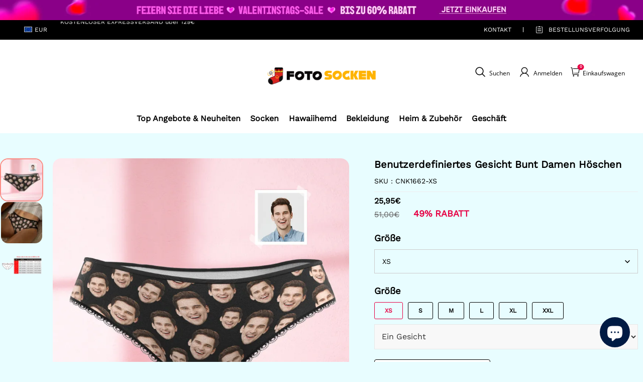

--- FILE ---
content_type: text/html; charset=utf-8
request_url: https://www.fotosocken.com/products/custom-face-colorful-womens-panties
body_size: 129267
content:
<!DOCTYPE html>
<html lang="de">
  <head>
    <meta charset="UTF-8" />
    <meta http-equiv="X-UA-Compatible" content="IE=edge" />
    <meta
      name="viewport"
      content="width=device-width, initial-scale=1.0, minimum-scale=1.0, maximum-scale=1.0, user-scalable=no"
    />
    <link rel="canonical" href="https://www.fotosocken.com/products/custom-face-colorful-womens-panties" />
    <meta http-equiv="x-dns-prefetch-control" content="on" />
    <link rel="preconnect" href="https://cdn.shopline.com" crossorigin />
    <link rel="dns-prefetch" href="https://cdn.myshopline.com" />
    <link rel="dns-prefetch" href="https://img.myshopline.com" />
    <link rel="preconnect" href="https://img.myshopline.com" />
    <link rel="dns-prefetch" href="https://img-va.myshopline.com" />
    <link rel="preconnect" href="https://img-va.myshopline.com" />
    <link rel="dns-prefetch" href="https://fonts.gstatic.com" />
    <link rel="preconnect" href="https://fonts.gstatic.com" />

      <link rel="icon" type="image/png" href="https://img-va.myshopline.com/image/store/1709198471284/32-32-256x256.png?w&#x3D;32&amp;h&#x3D;32" />

    <title>
  Benutzerdefiniertes Gesicht Bunt Damen Höschen
 
</title>

    
      <meta name="description" content="" />


    
<meta property="og:site_name" content="FotoSocken" />
<meta property="og:url" content="https://www.fotosocken.com/products/custom-face-colorful-womens-panties" />
<meta property="og:title" content="Benutzerdefiniertes Gesicht Bunt Damen Höschen" />
<meta property="og:type" content="product" />
<meta property="og:description" content="&lt;p&gt;&lt;strong&gt;Setzen Sie Ihr Foto auf benutzerdefinierte Fotounterwäsche &amp;amp; Erstellen Sie das perfekte Geschenk für sie!&lt;/strong&gt;&lt;/p&gt;
&lt;ul&gt;
&lt;li&gt;Produktionszeit: 3-5 Werktage.&lt;/li&gt;
&lt;li&gt;Maschinenwaschbar; unser einzigartiges Druckverfahren führt zu lebendigen Farben, die niemals verblassen oder sich ablösen!&lt;/li&gt;
&lt;li&gt;Weicher elastischer Bund für eine bequeme Passform.&lt;/li&gt;
&lt;li&gt;Maßgefertigtes Design. Unser Designteam arbeitet hart daran, aus Ihrem hochgeladenen Foto einen perfekten Ausschnitt Ihres Fotos zu machen.&lt;/li&gt;
&lt;/ul&gt;" />  <meta property="og:image" content="https://img-va.myshopline.com/image/store/1709198471284/CNK1662.jpg?w&#x3D;1000&amp;h&#x3D;1000" />
  <meta property="og:image:secure_url" content="https://img-va.myshopline.com/image/store/1709198471284/CNK1662.jpg?w&#x3D;1000&amp;h&#x3D;1000" />
  <meta property="og:image:width" content="1000" />
  <meta property="og:image:height" content="1000" />
  <meta property="og:price:amount" content="25,95" />
  <meta property="og:price:currency" content="EUR" />
<meta name="twitter:card" content="summary_large_image" />
<meta name="twitter:title" content="Benutzerdefiniertes Gesicht Bunt Damen Höschen" />
<meta name="twitter:description" content="&lt;p&gt;&lt;strong&gt;Setzen Sie Ihr Foto auf benutzerdefinierte Fotounterwäsche &amp;amp; Erstellen Sie das perfekte Geschenk für sie!&lt;/strong&gt;&lt;/p&gt;
&lt;ul&gt;
&lt;li&gt;Produktionszeit: 3-5 Werktage.&lt;/li&gt;
&lt;li&gt;Maschinenwaschbar; unser einzigartiges Druckverfahren führt zu lebendigen Farben, die niemals verblassen oder sich ablösen!&lt;/li&gt;
&lt;li&gt;Weicher elastischer Bund für eine bequeme Passform.&lt;/li&gt;
&lt;li&gt;Maßgefertigtes Design. Unser Designteam arbeitet hart daran, aus Ihrem hochgeladenen Foto einen perfekten Ausschnitt Ihres Fotos zu machen.&lt;/li&gt;
&lt;/ul&gt;" />

    <style>
:root {
    --title-font: "Work Sans";
    --title-font-weight: 400;
    --title-font-style: normal;
    --title-letter-spacing: 0em;
    --title-font-size: 30px;
    --title-line-height: 1.2;
    --title-text-transform: unset;
    --body-font: "Work Sans";
    
    --body-font-weight: 400;
    
    --body-bold-font-weight: 700;
    --body-font-style: normal;
    --body-letter-spacing: 0em;
    --body-font-size: 16px;
    --body-line-height: 1.6;
    
    --type-body-letter-spacing: 0em;
    --type-body-line-height: ;
    
    --type-body-font: "Work Sans";
    --type-body-font-weight: 400;
    --type-body-font-style: normal;

    --color-page-background: 232, 253, 255;
    --color-text: 0, 0, 0;
    --color-light-text: 148, 148, 148;
    --color-sale: 41, 37, 44;
    --color-discount: 227, 38, 25;
    --color-entry-line: 221, 221, 221;
    --color-button-background: 237, 72, 78;
    --color-button-text: 255, 255, 255;
    --color-button-secondary-background: 237, 72, 78;
    --color-button-secondary-text: 255, 255, 255;
    --color-button-secondary-border: 0, 0, 0;
    --color-discount-tag-background: 227, 38, 25;
    --color-discount-tag-text: 255, 255, 255;
    --color-cart-dot: 205, 242, 77;
    --color-cart-dot-text: 0, 0, 0;
    --color-image-background: 244, 247, 251;
    --color-image-loading-background: 244, 247, 251;
    --color-mask: 23, 23, 23;
    --color-scheme-1-bg: 255, 248, 238;
    --color-scheme-1-text: 44, 41, 36;
    --color-scheme-2-bg: 44, 41, 36;
    --color-scheme-2-text: 255, 255, 255;
    --color-scheme-3-bg: 244, 247, 251;
    --color-scheme-3-text: 0, 0, 0;

    --color-header-background: 255, 255, 255;
    --color-header-text: 0, 0, 0;
    --color-announcement-bar-background: 0, 0, 0;
    --color-announcement-bar-text: 205, 242, 77;
    --color-footer-text: 255, 255, 255;
    --color-footer-border: 255, 242, 242;
    --color-footer-background: 0, 0, 0;

    --page-width: 1300px;
    --section-vertical-gap: 20px;
    --grid-horizontal-space: 20px;
    --grid-vertical-space: 20px;
    --grid-mobile-horizontal-space: 10px;
    --grid-mobile-vertical-space: 10px;

    --btn-border-thickness: 1px;
    --btn-border-opacity: 100%;
    --btn-border-radius: 0px;
    --btn-border-radius-outset: 0px;
    --btn-shadow-opacity: 0%;
    --btn-shadow-offset-x: 0px;
    --btn-shadow-offset-y: 4px;
    --btn-shadow-blur: 5px;

    --sku-selector-border-thickness: 1px;
    --sku-selector-border-opacity: 20%;
    --sku-selector-border-radius: 0px;
    --sku-selector-border-radius-outset: 0px;

    --input-border-thickness: 1px;
    --input-border-opacity: 55%;
    --input-border-radius: 0px;
    --input-border-radius-outset: 0px;
    --input-shadow-opacity: 0%;
    --input-shadow-offset-x: 0px;
    --input-shadow-offset-y: 4px;
    --input-shadow-blur: 5px;

    --card-border-thickness: 0px;
    --card-border-opacity: 10%;
    --card-border-radius: 0px;
    --card-border-radius-outset: 0px;
    --card-shadow-opacity: 0%;
    --card-shadow-offset-x: 0px;
    --card-shadow-offset-y: 4px;
    --card-shadow-blur: 5px;

    --product-card-border-thickness: 0px;
    --product-card-border-opacity: 10%;
    --product-card-border-radius: 0px;
    --product-card-border-radius-outset: 0px;
    --product-card-shadow-opacity: 0%;
    --product-card-shadow-offset-x: 0px;
    --product-card-shadow-offset-y: 4px;
    --product-card-shadow-blur: 5px;

    --collection-card-border-thickness: 0px;
    --collection-card-border-opacity: 10%;
    --collection-card-border-radius: 0px;
    --collection-card-border-radius-outset: 0px;
    --collection-card-shadow-opacity: 0%;
    --collection-card-shadow-offset-x: 0px;
    --collection-card-shadow-offset-y: 4px;
    --collection-card-shadow-blur: 5px;

    --blog-card-border-thickness: 0px;
    --blog-card-border-opacity: 10%;
    --blog-card-border-radius: 0px;
    --blog-card-border-radius-outset: 0px;
    --blog-card-shadow-opacity: 0%;
    --blog-card-shadow-offset-x: 0px;
    --blog-card-shadow-offset-y: 4px;
    --blog-card-shadow-blur: 5px;

    --content-border-thickness: 0px;
    --content-border-opacity: 10%;
    --content-border-radius: 0px;
    --content-border-radius-outset: 0px;
    --content-shadow-opacity: 0%;
    --content-shadow-offset-x: 0px;
    --content-shadow-offset-y: 4px;
    --content-shadow-blur: 5px;

    --media-border-thickness: 1px;
    --media-border-opacity: 5%;
    --media-border-radius: 0px;
    --media-border-radius-outset: 0px;
    --media-shadow-opacity: 0%;
    --media-shadow-offset-x: 0px;
    --media-shadow-offset-left: 0px;
    --media-shadow-offset-right: 0px;
    --media-shadow-offset-y: 4px;
    --media-shadow-offset-top: 0px;
    --media-shadow-offset-bottom: 8px;
    --media-shadow-blur: 5px;

    --menu-modal-border-thickness: 1px;
    --menu-modal-border-opacity: 10%;
    --menu-modal-border-radius: 0px;
    --menu-modal-border-radius-outset: 0px;
    --menu-modal-shadow-opacity: 0%;
    --menu-modal-shadow-offset-x: 0px;
    --menu-modal-shadow-offset-y: 4px;
    --menu-modal-shadow-blur: 5px;

    --drawer-border-thickness: 1px;
    --drawer-border-opacity: 10%;
    --drawer-shadow-opacity: 0%;
    --drawer-shadow-offset-x: 0px;
    --drawer-shadow-offset-y: 4px;
    --drawer-shadow-blur: 5px;

    --product-discount-radius: 4px;

    --swatch-background-default-image: url(https://img-va.myshopline.com/image/store/1709198471284/1517ed0d7d7749c7ba50cdd5d1cd552f.png)
}
</style>
    <script>
window.custom_global_State={
    "theme":{
        "settings":{
            "mask_loading_image":""
        }
    }
}
</script>

    <link href="/cdn/shop/prod///465e56bb-3fbd-4b18-9fe1-857ded27136a/1712815091280/assets/base.css" rel="stylesheet" type="text/css" media="all">
    <link href="/cdn/shop/prod///465e56bb-3fbd-4b18-9fe1-857ded27136a/1712815091280/assets/section-header.css" rel="stylesheet" type="text/css" media="all">
    <link href="/cdn/shop/prod///465e56bb-3fbd-4b18-9fe1-857ded27136a/1712815091280/assets/section-announcement-bar.css" rel="stylesheet" type="text/css" media="all">
    <link href="/cdn/shop/prod///465e56bb-3fbd-4b18-9fe1-857ded27136a/1712815091280/assets/section-footer.css" rel="stylesheet" type="text/css" media="all">
    <link href="/cdn/shop/prod///465e56bb-3fbd-4b18-9fe1-857ded27136a/1712815091280/assets/tingle.css" rel="stylesheet" type="text/css" media="all">
    
    <link href="/cdn/shop/prod///465e56bb-3fbd-4b18-9fe1-857ded27136a/1712815091280/assets/@sl_cart.min.css" rel="stylesheet" type="text/css" media="all">
    <link href="/cdn/shop/prod///465e56bb-3fbd-4b18-9fe1-857ded27136a/1712815091280/assets/swiper.min.css" rel="stylesheet" type="text/css" media="all">
    <link href="/cdn/shop/prod///465e56bb-3fbd-4b18-9fe1-857ded27136a/1712815091280/assets/normalize.css.min.css" rel="stylesheet" type="text/css" media="all">

    
  <meta name="google-site-verification" content />
  <meta name="msvalidate.01" content />
<meta name="msvalidate.01" content />
  <meta name="facebook-domain-verification" content />
  <meta name="p:domain_verify" content />
  
<script >function __SL_CUSTOM_CODE_GETROW__(){var r=new Error;if(!r.stack)try{throw r}catch(r){if(!r.stack)return 0}var t=r.stack.toString().split(/\r\n|\n/),e=/:(\d+):(?:\d+)[^\d]*$/;do{var n=t.shift()}while(!e.exec(n)&&t.length);var a=e.exec(t.shift());return a?parseInt(a[1]):0}</script>
<script >!function(){function t(){this.data={}}t.prototype.set=function(t,n,i){this[n]||(this[n]={start:"",end:"",scripts:[]}),this[n][i]=t,this[n].start&&this[n].end&&(this.data[n]||(this.data[n]=[]),this.data[n].push(this[n]),delete this[n])},t.prototype.setScript=function(t,n){const i=this.data[t].find((function(t,n){return 0===n&&!t.scripts.length||!t.scripts.length}));i&&(i.scripts=i.scripts.concat(n))},t.prototype.getAppKeyByScriptUrl=function(t){var n=this;return new Promise((function(i){setTimeout((function(){const s=Object.keys(n.data).find((function(i){return n.data[i].find((function(n){return n.scripts.find((function(n){if(n&&n.src)return t===n.src}))}))}));i(s)}),4)}))},t.prototype.getAppKey=function(t){var n=this;return Object.keys(n.data).find((function(i){if(n.data[i].find((function(n){return n.start<t&&n.end>t})))return!0}))},window.__APP_CODE__||(window.__APP_CODE__=new t)}();</script>
<script>window.__ENV__ = {"APP_ENV":"product","SENTRY_DSN":"https:\u002F\u002Fb1ba39d4e0bf4bf6a6ef0a2add016a44@sentry-new.myshopline.com\u002F265","STORE_THEME_SENTRY_DSN":"https:\u002F\u002Fab5c03d7011e42d7b3914c7bd779547b@sentry-new.myshopline.com\u002F273","SENTRY_TRACES_SAMPLE_RATE":-1,"ENABLE_IFRAME_ID":true,"SENTRY_GRAY":false,"SDK_UMDJS":"https:\u002F\u002Fcdn.myshopline.com\u002Ft\u002Flayout\u002Fdev\u002F3300003680\u002F1608276731999\u002F610a693c63e57e2aca6c2554\u002F1628072347914\u002Fassets\u002Findex.umd.min.js","USE_STORE_INFO_REGION_CACHE":true,"USE_REDIRECT_PATH_CACHE":true,"USE_APP_CODE_BLOCK_CACHE":true,"USE_HTTP_REPORT_EVENT_IDS":[60006253],"USE_HTTP_REPORT_EVENT_NAMES":["view"],"ROBOTS_CACHER":{"ua_list":[],"useless_query":["fbclid","gclid","utm_campaign","utm_adset","utm_ad","utm_medium","utm_source","utm_content","utm_term","campaign_id","adset_id","ad_id","variant"],"expires":600,"store_domain_list":["ALL"],"is_use_spider_company":false,"is_use_spider_ua":false},"PAGE_CACHER":{"enable":false,"themes":["ALL","Expect","Impress","Expect_TEST"],"templates":[{"name":"templates\u002Findex","expires":10}]},"useOldSSRPlugin":{},"PAYPAL_CONFIG":{"disableFunding":"card,bancontact,blik,eps,giropay,ideal,mercadopago,mybank,p24,sepa,sofort,venmo"},"LOGGING_THRESHOLD_BY_RENDER":500,"POLLING_TIME-OUT_RETRY_FREQUENCY":8,"POLLING_TIME-OUT_RETRY_DELAY":3000,"DF_SDK_ENABLE":{"isAll":true,"appCode":"m3tdgo","themeNames":["Expect","global","Along","Impress","Soo","Solid"]},"PAYPAL_CONFIG_V2":[{"key":"disable-funding","value":"card,bancontact,blik,eps,giropay,ideal,mercadopago,mybank,p24,sepa,sofort,venmo","isCoverAll":true,"scope":"continue","whitelist":[],"blacklist":[]},{"key":"enable-funding","value":"paylater","isCoverAll":true,"scope":"all","whitelist":[],"blacklist":[]}],"COMPLETE_ORDER_JUMP_TIMEOUT":10,"ADDRESS_AUTOCOMPLETE_CONFIG":{"prediction_debounce_ms":400,"south_east_countries":{"mode":"disable","whitelist_store_ids":["1652240404138","1679974845705","1676274381211","1677468419723","1682156092973","1663745358748","1673329501708","1676868586152","1648608707106","1679279486633","1681696235688","1664792332609","1677837417427","1672322277922","1644637282055","1644637282057"],"blacklist_store_ids":[]}},"TRADE__FEATURE_FLAGS_CONFIG":{"server_endpoint":"https:\u002F\u002Fabtest.myshopline.com\u002Fexperiment","app_key":"shopline-trade"},"USE_REPORT_URL_STORE_IDS":["all"],"USE_EVENT_TRACE_CONFIG_CACHE":true,"IS_CHANGE_MERCHANT_TO_SITE":true,"PRODUCT_OBJECTS_GRAY_RULE":{"enable":true,"handleList":["adasgtest","bix3mk02","wenxuetingfz","amy.wen11","wenxuetingsgauto","shoplinewebtest","graytest","taican","haidu","bryant33","nana13","sjf03-sin","apitest001","adaus","bix3mk03","wenxuetingus","amy.wen12","wenxuetingauto","wenxuetingusauto","chun77","nana11","test03","apitest002","amywen12","lives-will","winsonwen","yongzyongz","slbryant","garytest","yongzyongz","lives-will","winsonwen","test111111","test04-sin","sjf03-us","shawboutique","extent-demo","beetlesgelpolish","soufeel","test-tys","r39x33kmubdcsvja9i","mademine-test-tys","1chqxtmchih8ul","jason-us","jason-sg","tina2","halaras","myhawaiianshirts","mycustombobblehead"],"ratio":50},"WEBSITE_MIFRATION":true,"TRADE_PAY":{"JUMP_TIMEOUT":2000,"AUTO_INIT":{"TIMEOUT":5000,"CHANNELS":[{"payMethodCode":"GooglePay"},{"payMethodCode":"ApplePay"}]}},"CHECKOUT_COUNTRY_LIBRARY_JSON_URL":"https:\u002F\u002Fcdn.myshopline.com\u002Ft\u002Fcf\u002F1cad82e8f88f0f743c2b82d308fb84f9\u002F4yblskxgvzarr1ub\u002Fcheckout-countries","CHECKOUT_COUNTRY_LIBRARY_JS_URL":"\u002Fcf-edge-static\u002F1cad82e8f88f0f743c2b82d308fb84f9\u002Fcheckout-countries","ANALYTICS_UNIFY_CONFIG":{"disableGetCollectionsStores":["1732075791988","1640660241441","1698792289635"],"hdsdkHttpConfig":{"stores":["*"],"acts":["webeventtracker","webslcodetrack"],"uas":["musical_ly"],"sendMethod":"ajax"},"pageDurationAsyncLoopInterval":0,"hdsdkFilterEvents":{"enable":true,"events":{"webslcodetrack":[{"event_name":"PageView_300"},{"event_name":"PageView_1000"},{"event_name":"PageView_2000"},{"event_name":"PageView_3000"},{"event_name":"View","page":102,"module":109,"component":101,"action_type":101},{"event_name":"View","page":103,"module":109,"component":101,"action_type":101},{"event_name":"View","page":132,"module":-999,"component":-999,"action_type":101},{"event_name":"ViewSuccess","page":132,"module":-999,"component":-999,"action_type":108}]}}},"WEB_PIXELS":{"wpt":{"templateBaseUrl":"https:\u002F\u002Fcdn.myshopline.com\u002Ft\u002Fwpm","sdkBaseUrl":"https:\u002F\u002Fcdn.myshopline.com\u002Fsl\u002Fsdk","sdkVersion":"wpt-0.4.3"},"wpm":{"sdkBaseUrl":"https:\u002F\u002Fcdn.myshopline.com\u002Fsl\u002Fsdk","sdkVersion":"wpm-0.6.1"}},"CHAIN_BASE_CONFIG":{"event":{"playback":{"playbackMaxLimit":0,"trackThreshold":50}}},"CHAIN_BASE_SERVICE_WORKER_URL":"\u002Fcf-edge-static\u002F4901d6778f66716fa583d51614a75d3d\u002Fchain-base-service-worker.js","streamTheme":[],"TRADE__METRIC_REPORT_CONFIG":{"rate":10000,"version":"v1"},"SENTRY_ERROR_FILTER_MESSAGES":["not match the postCode list","The current browser does not support Google Pay","Cannot use applePay","The current browser does not support this payment method","SDK实例化 & 初始化 失败 [reason: DEVICE_NOT_SUPPORT]","SDK实例化 & 初始化 失败 [reason: no support browser]","evaluating 'document.getElementById('stage-footer')","evaluating 'document.getElementById('live-chat-ai-wrapper')"]}</script><script>window.__LE__ = true;if(!window.Shopline){ window.Shopline = {} };Shopline.designMode=false;Shopline.uri={"alias":"ProductsDetail","isExact":true,"params":{"uniqueKey":"custom-face-colorful-womens-panties"},"query":{},"url":"\u002Fproducts\u002Fcustom-face-colorful-womens-panties","path":"\u002Fproducts\u002F:uniqueKey","template":"templates\u002Fproduct.json","bindingTemplate":undefined,"root_url":"\u002F","customPageId":"0"};Shopline.handle="fotosocken";Shopline.merchantId="2004112581";Shopline.storeId="1709198471284";Shopline.currency="EUR";Shopline.themeId="69002628af4be05a76a2ce2c";Shopline.themeName="热销 集合页价格0不显示 缺货变体展示-详情页优化";Shopline.storeThemeName="热销 集合页价格0不显示 缺货变体展示-详情页优化";Shopline.themeVersion="0.0.1";Shopline.themeTypeVersion=2.1;Shopline.updateMode=1;Shopline.locale="de";Shopline.customerCountry="LV";Shopline.routes={"root":"\u002F"};Shopline.theme={"settings":{"currency-switcher-format":"money_with_currency_format","currency-switcher-supported-currencies":"INR GBP CAD USD AUD EUR JPY","currency-switcher-default":"USD","desktop_logo_width":160,"mobile_logo_width":145,"color_page_background":"#e8fdff","color_text":"#000000","color_light_text":"#949494","color_entry_line":"#DDDDDD","color_button_background":"#ed484e","color_button_text":"#ffffff","color_button_secondary_background":"#ed484e","color_button_secondary_text":"#ffffff","color_button_secondary_border":"rgba(0,0,0,0)","color_sale":"#29252C","color_discount":"#E32619","color_discount_tag_background":"#E32619","color_discount_tag_text":"#FFFFFF","color_cart_dot":"#cdf24d","color_cart_dot_text":"#000000","color_image_background":"#F4F7FB","color_image_loading_background":"#F4F7FB","color_mask":"#171717","color_header_background":"#ffffff","color_header_text":"#000000","color_announcement_bar_background":"#000000","color_announcement_bar_text":"#CDF24D","color_footer_background":"#000000","color_footer_border":"#fff2f2","color_footer_text":"#ffffff","color_scheme_1_bg":"#FFF8EE","color_scheme_1_text":"#2C2924","color_scheme_2_bg":"#2C2924","color_scheme_2_text":"#FFFFFF","color_scheme_3_bg":"#F4F7FB","color_scheme_3_text":"#000000","header_font_family":"Work Sans","title_font_family":"Work Sans","title_letter_spacing":"0","title_font_size":"30","title_line_height":"1.2","title_uppercase":false,"body_font_family":"Work Sans","body_letter_spacing":"0","body_font_size":16,"body_line_height":"1.6","page_width":1300,"section_vertical_gap":20,"grid_horizontal_space":20,"grid_vertical_space":20,"btn_border_thickness":1,"btn_border_opacity":100,"btn_border_radius":0,"btn_shadow_opacity":0,"btn_shadow_offset_x":0,"btn_shadow_offset_y":4,"btn_shadow_blur":5,"sku_selector_border_thickness":1,"sku_selector_border_opacity":20,"sku_selector_border_radius":0,"sku_selector_shadow_opacity":0,"sku_selector_shadow_offset_x":0,"sku_selector_shadow_offset_y":4,"sku_selector_shadow_blur":5,"input_border_thickness":1,"input_border_opacity":55,"input_border_radius":0,"input_shadow_opacity":0,"input_shadow_offset_x":0,"input_shadow_offset_y":4,"input_shadow_blur":5,"card_border_thickness":0,"card_border_opacity":10,"card_border_radius":0,"card_shadow_opacity":0,"card_shadow_offset_x":0,"card_shadow_offset_y":4,"card_shadow_blur":5,"product_card_border_thickness":0,"product_card_border_opacity":10,"product_card_border_radius":0,"product_card_shadow_opacity":0,"product_card_shadow_offset_x":0,"product_card_shadow_offset_y":4,"product_card_shadow_blur":5,"collection_card_border_thickness":0,"collection_card_border_opacity":10,"collection_card_border_radius":0,"collection_card_shadow_opacity":0,"collection_card_shadow_offset_x":0,"collection_card_shadow_offset_y":4,"collection_card_shadow_blur":5,"blog_card_border_thickness":0,"blog_card_border_opacity":10,"blog_card_border_radius":0,"blog_card_shadow_opacity":0,"blog_card_shadow_offset_x":0,"blog_card_shadow_offset_y":4,"blog_card_shadow_blur":5,"content_border_thickness":0,"content_border_opacity":10,"content_border_radius":0,"content_shadow_opacity":0,"content_shadow_offset_x":0,"content_shadow_offset_y":4,"content_shadow_blur":5,"media_border_thickness":1,"media_border_opacity":5,"media_border_radius":0,"media_shadow_opacity":0,"media_shadow_offset_x":0,"media_shadow_offset_y":4,"media_shadow_blur":5,"menu_modal_border_thickness":1,"menu_modal_border_opacity":10,"menu_modal_border_radius":0,"menu_modal_shadow_opacity":0,"menu_modal_shadow_offset_x":0,"menu_modal_shadow_offset_y":4,"menu_modal_shadow_blur":5,"drawer_border_thickness":1,"drawer_border_opacity":10,"drawer_shadow_opacity":0,"drawer_shadow_offset_x":0,"drawer_shadow_offset_y":4,"drawer_shadow_blur":5,"product_discount":true,"product_discount_position":"left_bottom","product_discount_radius":4,"enable_quick_view":false,"product_title_show_type":"full-display","product_mobile_title_show":true,"enabled_color_swatch":false,"swatch_style":"square","swatch_max_show":4,"cart_type":"drawer","co_banner_pc_img":{},"co_banner_phone_img":{},"co_banner_pc_height":"low","co_banner_phone_height":"low","co_banner_img_show":"center","co_full_screen":true,"co_checkout_image":{},"co_logo_size":"medium","co_logo_position":"left","co_bg_image":{},"co_background_color":"#FFFFFF","co_form_bg_color":"white","co_order_bg_image":{},"co_order_background_color":"#FAFAFA","co_type_title_font":{"lib":"system","value":"Helvetica Neue \u002F Arial"},"co_type_body_font":{"lib":"system","value":"Helvetica Neue \u002F Arial"},"co_color_btn_bg":"#276EAF","co_color_err_color":"#F04949","co_color_msg_color":"#276EAF","show_official_icon":false,"social_facebook_link":"","social_twitter_link":"","social_pinterest_link":"","social_instagram_link":"","social_snapchat_link":"","social_tiktok_link":"","social_youtube_link":"","social_linkedin_link":"","show_official_share_icon":false,"show_social_name":true,"share_to_facebook":true,"share_to_twitter":true,"share_to_pinterest":true,"share_to_line":true,"share_to_whatsapp":true,"share_to_tumblr":true,"favicon_image":"https:\u002F\u002Fimg-va.myshopline.com\u002Fimage\u002Fstore\u002F1709198471284\u002F32-32-256x256.png?w=32&h=32","font_family_title":"Poppins","home_switch":false,"home_bg":"#f7e8cb","home_color":"#000000","collection_switch":false,"collection_bg":"#f6f6f6","collection_color":"#000000","product_switch":false,"product_bg":"#f6f6f6","product_color":"#000000","page_switch":false,"page_bg":"#000000","page_color":"#ffffff","contact_information_load_add":false,"contact_information_color_check":"#e60044","shipping_method_load_add":true,"shipping_method_color_check":"#e60044","free_shipping_threshold":"5900","gift_product_tags":"CART_GIFT_Jewelry,CART_GIFT_Ring,CART_GIFT_Wood_Bamboo_Watch,CART_GIFT_Watch,CART_GIFT_Puzzle","gift_product_giveaway_tags":"CART_GIFT_Jewelry:C-BD05,CART_GIFT_Wood_Bamboo_Watch:C-SOUFEEL_25,CART_GIFT_Watch:C-SOUFEEL_23,CART_GIFT_Puzzle:C-BOX_19A","logo":"shopline:\u002F\u002Fshop_images\u002F300-90_6425935153986205753.png","product_add_to_cart":true,"discount_title1":"5% OFF ORDERS $39","discount_text1":"ORDERS : PS5","discount_code1":"","discount_title2":"10% OFF ORDERS $69","discount_text2":"ORDERS : PS10","discount_code2":" ","discount_title3":"15% OFF ORDERS $99","discount_text3":"ORDERS : PS15","discount_code3":" ","contact_information_title":"Genießen Sie vorrangige Produktion und Versand! + 3,99€","contact_information_desc":"Letzter-Minute-Geschenk? Holen Sie sich jetzt einen VIP-Service für Ihre gesamte Bestellung. Wir werden Ihre Bestellung priorisieren!","contact_information_product":"16064169061309669782501105","shipping_method_title":"Fügen Sie eine Versandversicherung hinzu + 2,99€","shipping_method_desc":"Die Versandversicherung bietet erstklassigen Schutz und Sicherheit für Ihre wertvollen Artikel während des internationalen Versands. Wir werden Ihr Paket umgehend und ohne zusätzliche Kosten erneut versenden, falls es als verloren oder beschädigt gemeldet wird.","shipping_method_product":"16064169061279135249021105","higher_vip_price_type":"instagram plaque collection,phone magnifying glass,custom handbags,laptop bags,lunch bags,sports and school backpacks,custom poker cards,mouse mat,custom notepad,custom piggy bank,custom yoga brick,custom bobbleheads,custom building blocks,photo moon lamp,night lights,photo frame,crystal photo frame,photo puzzle,wall art decor,diamond painting,surprise explostion box,desk decor,candle,capsule letters,floor mat,custom clock,photo blankets,custom bedding,table clock,custom calendar,bath towel,shower curtains,bath mats,custom mugs,custom cup,custom travel mugs,custom cutting board,custom flatware,luggages,custom picnic blanket,camping chair,car decoration,custom umbrella,custom hammocks,custom gardening trowels,hawaiian shirts,Tshirts,custom photo pajamas,custom wedding gown,custom baseball Jacket,custom polo shirts,custom hoodies,custom beach shorts,custom leggings,custom canvas shoes,custom flip flop,photo wallets","higher_vip_title":"Genießen Sie vorrangige Produktion und Versand!+ $5.99","higher_vip_id":"","higher_price_type":"instagram plaque collection,phone magnifying glass,custom handbags,laptop bags,lunch bags,sports and school backpacks,custom poker cards,mouse mat,custom notepad,custom piggy bank,custom yoga brick,custom bobbleheads,custom building blocks,photo moon lamp,night lights,photo frame,crystal photo frame,photo puzzle,wall art decor,diamond painting,surprise explostion box,desk decor,candle,capsule letters,floor mat,custom clock,photo blankets,custom bedding,table clock,custom calendar,bath towel,shower curtains,bath mats,custom mugs,custom cup,custom travel mugs,custom cutting board,custom flatware,luggages,custom picnic blanket,camping chair,car decoration,custom umbrella,custom hammocks,custom gardening trowels,hawaiian shirts,Tshirts,custom photo pajamas,custom wedding gown,custom baseball Jacket,custom polo shirts,custom hoodies,custom beach shorts,custom leggings,custom canvas shoes,custom flip flop,photo wallets","higher_insurance_title":"Add Shipping Insurance to your order + $3.99","higher_insurance_id":"","mask_loading_image":"shopline:\u002F\u002Fshop_images\u002FDE.gif","hide_navigation":"soufeel-automatic-discount-buy-2-20-off,occasions,recipients,office-gifts,for-pet-lovers,for-friends,package,price-5-10,price-10-20,price-20-30,price-30-40,price-50,easter-day,valentine-s-day,womens-day,teachers-day,graduation,back-to-school,wedding,mother-s-day,father-s-day,boss-day,thanksgiving,black-friday,christmas,anniversary,birthday,home-living,retirement,womens-day,mother-s-day,projection-jewelry-gifts,gifts-for-boyfriend-husband,father-s-day,gifts-for-newborn,gifts-for-kids,graduation,name-rings,engraved-rings,name-bracelets,free-shipping-over-49","product_list_icon":"shopline:\u002F\u002Fshop_images\u002Fdiscount-label-50x.png","collection_loading_image":"shopline:\u002F\u002Fshop_images\u002FDE2.gif","higher_vip_price_sku":""},"blocks":{}};Shopline.settings={"currency-switcher-format":"money_with_currency_format","currency-switcher-supported-currencies":"INR GBP CAD USD AUD EUR JPY","currency-switcher-default":"USD","desktop_logo_width":160,"mobile_logo_width":145,"color_page_background":"#e8fdff","color_text":"#000000","color_light_text":"#949494","color_entry_line":"#DDDDDD","color_button_background":"#ed484e","color_button_text":"#ffffff","color_button_secondary_background":"#ed484e","color_button_secondary_text":"#ffffff","color_button_secondary_border":"rgba(0,0,0,0)","color_sale":"#29252C","color_discount":"#E32619","color_discount_tag_background":"#E32619","color_discount_tag_text":"#FFFFFF","color_cart_dot":"#cdf24d","color_cart_dot_text":"#000000","color_image_background":"#F4F7FB","color_image_loading_background":"#F4F7FB","color_mask":"#171717","color_header_background":"#ffffff","color_header_text":"#000000","color_announcement_bar_background":"#000000","color_announcement_bar_text":"#CDF24D","color_footer_background":"#000000","color_footer_border":"#fff2f2","color_footer_text":"#ffffff","color_scheme_1_bg":"#FFF8EE","color_scheme_1_text":"#2C2924","color_scheme_2_bg":"#2C2924","color_scheme_2_text":"#FFFFFF","color_scheme_3_bg":"#F4F7FB","color_scheme_3_text":"#000000","header_font_family":"Work Sans","title_font_family":"Work Sans","title_letter_spacing":"0","title_font_size":"30","title_line_height":"1.2","title_uppercase":false,"body_font_family":"Work Sans","body_letter_spacing":"0","body_font_size":16,"body_line_height":"1.6","page_width":1300,"section_vertical_gap":20,"grid_horizontal_space":20,"grid_vertical_space":20,"btn_border_thickness":1,"btn_border_opacity":100,"btn_border_radius":0,"btn_shadow_opacity":0,"btn_shadow_offset_x":0,"btn_shadow_offset_y":4,"btn_shadow_blur":5,"sku_selector_border_thickness":1,"sku_selector_border_opacity":20,"sku_selector_border_radius":0,"sku_selector_shadow_opacity":0,"sku_selector_shadow_offset_x":0,"sku_selector_shadow_offset_y":4,"sku_selector_shadow_blur":5,"input_border_thickness":1,"input_border_opacity":55,"input_border_radius":0,"input_shadow_opacity":0,"input_shadow_offset_x":0,"input_shadow_offset_y":4,"input_shadow_blur":5,"card_border_thickness":0,"card_border_opacity":10,"card_border_radius":0,"card_shadow_opacity":0,"card_shadow_offset_x":0,"card_shadow_offset_y":4,"card_shadow_blur":5,"product_card_border_thickness":0,"product_card_border_opacity":10,"product_card_border_radius":0,"product_card_shadow_opacity":0,"product_card_shadow_offset_x":0,"product_card_shadow_offset_y":4,"product_card_shadow_blur":5,"collection_card_border_thickness":0,"collection_card_border_opacity":10,"collection_card_border_radius":0,"collection_card_shadow_opacity":0,"collection_card_shadow_offset_x":0,"collection_card_shadow_offset_y":4,"collection_card_shadow_blur":5,"blog_card_border_thickness":0,"blog_card_border_opacity":10,"blog_card_border_radius":0,"blog_card_shadow_opacity":0,"blog_card_shadow_offset_x":0,"blog_card_shadow_offset_y":4,"blog_card_shadow_blur":5,"content_border_thickness":0,"content_border_opacity":10,"content_border_radius":0,"content_shadow_opacity":0,"content_shadow_offset_x":0,"content_shadow_offset_y":4,"content_shadow_blur":5,"media_border_thickness":1,"media_border_opacity":5,"media_border_radius":0,"media_shadow_opacity":0,"media_shadow_offset_x":0,"media_shadow_offset_y":4,"media_shadow_blur":5,"menu_modal_border_thickness":1,"menu_modal_border_opacity":10,"menu_modal_border_radius":0,"menu_modal_shadow_opacity":0,"menu_modal_shadow_offset_x":0,"menu_modal_shadow_offset_y":4,"menu_modal_shadow_blur":5,"drawer_border_thickness":1,"drawer_border_opacity":10,"drawer_shadow_opacity":0,"drawer_shadow_offset_x":0,"drawer_shadow_offset_y":4,"drawer_shadow_blur":5,"product_discount":true,"product_discount_position":"left_bottom","product_discount_radius":4,"enable_quick_view":false,"product_title_show_type":"full-display","product_mobile_title_show":true,"enabled_color_swatch":false,"swatch_style":"square","swatch_max_show":4,"cart_type":"drawer","co_banner_pc_img":null,"co_banner_phone_img":null,"co_banner_pc_height":"low","co_banner_phone_height":"low","co_banner_img_show":"center","co_full_screen":true,"co_checkout_image":null,"co_logo_size":"medium","co_logo_position":"left","co_bg_image":null,"co_background_color":"#FFFFFF","co_form_bg_color":"white","co_order_bg_image":null,"co_order_background_color":"#FAFAFA","co_type_title_font":{"lib":"system","value":"Helvetica Neue \u002F Arial"},"co_type_body_font":{"lib":"system","value":"Helvetica Neue \u002F Arial"},"co_color_btn_bg":"#276EAF","co_color_err_color":"#F04949","co_color_msg_color":"#276EAF","show_official_icon":false,"social_facebook_link":"","social_twitter_link":"","social_pinterest_link":"","social_instagram_link":"","social_snapchat_link":"","social_tiktok_link":"","social_youtube_link":"","social_linkedin_link":"","show_official_share_icon":false,"show_social_name":true,"share_to_facebook":true,"share_to_twitter":true,"share_to_pinterest":true,"share_to_line":true,"share_to_whatsapp":true,"share_to_tumblr":true,"favicon_image":"https:\u002F\u002Fimg-va.myshopline.com\u002Fimage\u002Fstore\u002F1709198471284\u002F32-32-256x256.png?w=32&h=32","font_family_title":"Poppins","home_switch":false,"home_bg":"#f7e8cb","home_color":"#000000","collection_switch":false,"collection_bg":"#f6f6f6","collection_color":"#000000","product_switch":false,"product_bg":"#f6f6f6","product_color":"#000000","page_switch":false,"page_bg":"#000000","page_color":"#ffffff","contact_information_load_add":false,"contact_information_color_check":"#e60044","shipping_method_load_add":true,"shipping_method_color_check":"#e60044","free_shipping_threshold":"5900","gift_product_tags":"CART_GIFT_Jewelry,CART_GIFT_Ring,CART_GIFT_Wood_Bamboo_Watch,CART_GIFT_Watch,CART_GIFT_Puzzle","gift_product_giveaway_tags":"CART_GIFT_Jewelry:C-BD05,CART_GIFT_Wood_Bamboo_Watch:C-SOUFEEL_25,CART_GIFT_Watch:C-SOUFEEL_23,CART_GIFT_Puzzle:C-BOX_19A","logo":{"alt":"","id":"6425935153835210792","media_type":"image","position":undefined,"preview_image":null,"aspect_ratio":3.3333333333333335,"attached_to_variant":undefined,"height":90,"presentation":undefined,"product_id":undefined,"src":"https:\u002F\u002Fimg-va.myshopline.com\u002Fimage\u002Fstore\u002F1709198471284\u002F300-90-1.png?w=300&h=90","url":"https:\u002F\u002Fimg-va.myshopline.com\u002Fimage\u002Fstore\u002F1709198471284\u002F300-90-1.png?w=300&h=90","variants":[],"width":300},"product_add_to_cart":true,"discount_title1":"5% OFF ORDERS $39","discount_text1":"ORDERS : PS5","discount_code1":"","discount_title2":"10% OFF ORDERS $69","discount_text2":"ORDERS : PS10","discount_code2":" ","discount_title3":"15% OFF ORDERS $99","discount_text3":"ORDERS : PS15","discount_code3":" ","contact_information_title":"Genießen Sie vorrangige Produktion und Versand! + 3,99€","contact_information_desc":"Letzter-Minute-Geschenk? Holen Sie sich jetzt einen VIP-Service für Ihre gesamte Bestellung. Wir werden Ihre Bestellung priorisieren!","contact_information_product":{"brand":"MyPhotoSocksDE","created_at":"2024-04-11T11:18:39.534+08:00","gift_card":false,"id":"16064169061309669782501105","published_at":"2024-04-11T11:18:39.609+08:00","title":"Genießen Sie vorrangige Produktion und Versand!+ 3,99 €","type":"CART VIP PRODUCT","url":"\u002Fproducts\u002Fvip","vendor":"MyPhotoSocksDE","object_type":undefined,"available":true,"compare_at_price":1000,"compare_at_price_max":1000,"compare_at_price_min":1000,"compare_at_price_varies":true,"description":"\u003Cp\u003ELAST-MINUTE-GESCHENK? ERHALTEN SIE JETZT VIP-SERVICE. WIR MACHEN IHRE BESTELLUNG PRIORITÄT!\u003C\u002Fp\u003E","featured_image":{"alt":"Vip-service + 3,99 € - ","id":"6416906130273958918","media_type":"image","position":1,"preview_image":null,"aspect_ratio":"1.0","attached_to_variant":false,"height":100,"presentation":undefined,"product_id":"16064169061309669782501105","src":"https:\u002F\u002Fimg-va.myshopline.com\u002Fimage\u002Fstore\u002F1709198471284\u002Fvip02.png?w=100&h=100","url":undefined,"variants":[],"width":100},"featured_media":{"alt":"Vip-service + 3,99 € - ","id":"6416906130273958918","media_type":"image","position":1,"preview_image":{"alt":"Vip-service + 3,99 € - ","id":"6416906130273958918","media_type":"image","position":1,"preview_image":null,"aspect_ratio":"1.0","attached_to_variant":false,"height":100,"presentation":undefined,"product_id":"16064169061309669782501105","src":"https:\u002F\u002Fimg-va.myshopline.com\u002Fimage\u002Fstore\u002F1709198471284\u002Fvip02.png?w=100&h=100","url":undefined,"variants":[],"width":100},"aspect_ratio":"1.0","attached_to_variant":false,"height":100,"presentation":undefined,"product_id":"16064169061309669782501105","src":"https:\u002F\u002Fimg-va.myshopline.com\u002Fimage\u002Fstore\u002F1709198471284\u002Fvip02.png?w=100&h=100","url":undefined,"variants":[],"width":100},"first_available_variant":{"available":true,"barcode":"","compare_at_price":1000,"featured_image":null,"featured_media":null,"id":"18064169061315374036041105","image":null,"incoming":undefined,"matched":undefined,"next_incoming_date":undefined,"option1":null,"option2":null,"option3":null,"option4":null,"option5":null,"options":null,"price":399,"product":undefined,"requires_selling_plan":false,"requires_shipping":true,"selected":false,"selected_selling_plan_allocation":undefined,"selling_plan_allocations":[],"sku":"VIP1","taxable":false,"title":null,"unit_price":undefined,"unit_price_measurement":undefined,"url":"\u002Fproducts\u002Fvip?sku=18064169061315374036041105","weight":undefined,"weight_in_unit":"0","weight_unit":"kg","inventory_management":true,"inventory_policy":"continue","inventory_quantity":4980,"quantity_rule":{"increment":1,"min":1,"max":null}},"handle":"vip","has_only_default_variant":true,"images":[{"alt":"Vip-service + 3,99 € - ","id":"6416906130273958918","media_type":"image","position":1,"preview_image":null,"aspect_ratio":"1.0","attached_to_variant":false,"height":100,"presentation":undefined,"product_id":"16064169061309669782501105","src":"https:\u002F\u002Fimg-va.myshopline.com\u002Fimage\u002Fstore\u002F1709198471284\u002Fvip02.png?w=100&h=100","url":undefined,"variants":[],"width":100}],"media":[{"alt":"Vip-service + 3,99 € - ","id":"6416906130273958918","media_type":"image","position":1,"preview_image":{"alt":"Vip-service + 3,99 € - ","id":"6416906130273958918","media_type":"image","position":1,"preview_image":null,"aspect_ratio":"1.0","attached_to_variant":false,"height":100,"presentation":undefined,"product_id":"16064169061309669782501105","src":"https:\u002F\u002Fimg-va.myshopline.com\u002Fimage\u002Fstore\u002F1709198471284\u002Fvip02.png?w=100&h=100","url":undefined,"variants":[],"width":100},"aspect_ratio":"1.0","attached_to_variant":false,"height":100,"presentation":undefined,"product_id":"16064169061309669782501105","src":"https:\u002F\u002Fimg-va.myshopline.com\u002Fimage\u002Fstore\u002F1709198471284\u002Fvip02.png?w=100&h=100","url":undefined,"variants":[],"width":100}],"options":[],"options_by_name":{},"options_with_values":[],"price":399,"price_max":399,"price_min":399,"price_varies":true,"requires_selling_plan":false,"selected_variant":null,"selected_or_first_available_variant":{"available":true,"barcode":"","compare_at_price":1000,"featured_image":null,"featured_media":null,"id":"18064169061315374036041105","image":null,"incoming":undefined,"matched":undefined,"next_incoming_date":undefined,"option1":null,"option2":null,"option3":null,"option4":null,"option5":null,"options":null,"price":399,"product":undefined,"requires_selling_plan":false,"requires_shipping":true,"selected":false,"selected_selling_plan_allocation":undefined,"selling_plan_allocations":[],"sku":"VIP1","taxable":false,"title":null,"unit_price":undefined,"unit_price_measurement":undefined,"url":"\u002Fproducts\u002Fvip?sku=18064169061315374036041105","weight":undefined,"weight_in_unit":"0","weight_unit":"kg","inventory_management":true,"inventory_policy":"continue","inventory_quantity":4980,"quantity_rule":{"increment":1,"min":1,"max":null}},"selling_plan_groups":[],"tags":["custom-insurance","VIP"],"variants":[{"available":true,"barcode":"","compare_at_price":1000,"featured_image":null,"featured_media":null,"id":"18064169061315374036041105","image":null,"incoming":undefined,"matched":undefined,"next_incoming_date":undefined,"option1":null,"option2":null,"option3":null,"option4":null,"option5":null,"options":null,"price":399,"product":undefined,"requires_selling_plan":false,"requires_shipping":true,"selected":false,"selected_selling_plan_allocation":undefined,"selling_plan_allocations":[],"sku":"VIP1","taxable":false,"title":null,"unit_price":undefined,"unit_price_measurement":undefined,"url":"\u002Fproducts\u002Fvip?sku=18064169061315374036041105","weight":undefined,"weight_in_unit":"0","weight_unit":"kg","inventory_management":true,"inventory_policy":"continue","inventory_quantity":4980,"quantity_rule":{"increment":1,"min":1,"max":null}}],"quantity_price_breaks_configured":false},"shipping_method_title":"Fügen Sie eine Versandversicherung hinzu + 2,99€","shipping_method_desc":"Die Versandversicherung bietet erstklassigen Schutz und Sicherheit für Ihre wertvollen Artikel während des internationalen Versands. Wir werden Ihr Paket umgehend und ohne zusätzliche Kosten erneut versenden, falls es als verloren oder beschädigt gemeldet wird.","shipping_method_product":{"brand":"MyPhotoSocksDE","created_at":"2024-04-11T11:18:39.350+08:00","gift_card":false,"id":"16064169061279135249021105","published_at":"2024-04-11T11:18:39.428+08:00","title":"Fügen Sie Ihrer Bestellung Eine Versandversicherung Für 2,99€ Hinzu","type":"CART INSURANCE PRODUCT","url":"\u002Fproducts\u002Fshipping-insurance","vendor":"MyPhotoSocksDE","object_type":undefined,"available":true,"compare_at_price":1000,"compare_at_price_max":1000,"compare_at_price_min":1000,"compare_at_price_varies":true,"description":"\u003Cp\u003EFügen Sie Ihrer Bestellung eine Versandversicherung für 2,99 $ hinzu\u003C\u002Fp\u003E","featured_image":{"alt":"Fügen Sie Ihrer Bestellung Eine Versandversicherung Für 2,99€ Hinzu - ","id":"6416906127019423785","media_type":"image","position":1,"preview_image":null,"aspect_ratio":"1.0000","attached_to_variant":false,"height":1000,"presentation":undefined,"product_id":"16064169061279135249021105","src":"https:\u002F\u002Fimg-va.myshopline.com\u002Fimage\u002Fstore\u002F1709198471284\u002F20231009-142217.jpg?w=1000&h=1000","url":undefined,"variants":[],"width":1000},"featured_media":{"alt":"Fügen Sie Ihrer Bestellung Eine Versandversicherung Für 2,99€ Hinzu - ","id":"6416906127019423785","media_type":"image","position":1,"preview_image":{"alt":"Fügen Sie Ihrer Bestellung Eine Versandversicherung Für 2,99€ Hinzu - ","id":"6416906127019423785","media_type":"image","position":1,"preview_image":null,"aspect_ratio":"1.0000","attached_to_variant":false,"height":1000,"presentation":undefined,"product_id":"16064169061279135249021105","src":"https:\u002F\u002Fimg-va.myshopline.com\u002Fimage\u002Fstore\u002F1709198471284\u002F20231009-142217.jpg?w=1000&h=1000","url":undefined,"variants":[],"width":1000},"aspect_ratio":"1.0000","attached_to_variant":false,"height":1000,"presentation":undefined,"product_id":"16064169061279135249021105","src":"https:\u002F\u002Fimg-va.myshopline.com\u002Fimage\u002Fstore\u002F1709198471284\u002F20231009-142217.jpg?w=1000&h=1000","url":undefined,"variants":[],"width":1000},"first_available_variant":{"available":true,"barcode":"","compare_at_price":1000,"featured_image":null,"featured_media":null,"id":"18064169061284168413891105","image":null,"incoming":undefined,"matched":undefined,"next_incoming_date":undefined,"option1":null,"option2":null,"option3":null,"option4":null,"option5":null,"options":null,"price":299,"product":undefined,"requires_selling_plan":false,"requires_shipping":true,"selected":false,"selected_selling_plan_allocation":undefined,"selling_plan_allocations":[],"sku":"SHIPPING","taxable":false,"title":null,"unit_price":undefined,"unit_price_measurement":undefined,"url":"\u002Fproducts\u002Fshipping-insurance?sku=18064169061284168413891105","weight":undefined,"weight_in_unit":"0","weight_unit":"g","inventory_management":true,"inventory_policy":"continue","inventory_quantity":-9115,"quantity_rule":{"increment":1,"min":1,"max":null}},"handle":"shipping-insurance","has_only_default_variant":true,"images":[{"alt":"Fügen Sie Ihrer Bestellung Eine Versandversicherung Für 2,99€ Hinzu - ","id":"6416906127019423785","media_type":"image","position":1,"preview_image":null,"aspect_ratio":"1.0000","attached_to_variant":false,"height":1000,"presentation":undefined,"product_id":"16064169061279135249021105","src":"https:\u002F\u002Fimg-va.myshopline.com\u002Fimage\u002Fstore\u002F1709198471284\u002F20231009-142217.jpg?w=1000&h=1000","url":undefined,"variants":[],"width":1000}],"media":[{"alt":"Fügen Sie Ihrer Bestellung Eine Versandversicherung Für 2,99€ Hinzu - ","id":"6416906127019423785","media_type":"image","position":1,"preview_image":{"alt":"Fügen Sie Ihrer Bestellung Eine Versandversicherung Für 2,99€ Hinzu - ","id":"6416906127019423785","media_type":"image","position":1,"preview_image":null,"aspect_ratio":"1.0000","attached_to_variant":false,"height":1000,"presentation":undefined,"product_id":"16064169061279135249021105","src":"https:\u002F\u002Fimg-va.myshopline.com\u002Fimage\u002Fstore\u002F1709198471284\u002F20231009-142217.jpg?w=1000&h=1000","url":undefined,"variants":[],"width":1000},"aspect_ratio":"1.0000","attached_to_variant":false,"height":1000,"presentation":undefined,"product_id":"16064169061279135249021105","src":"https:\u002F\u002Fimg-va.myshopline.com\u002Fimage\u002Fstore\u002F1709198471284\u002F20231009-142217.jpg?w=1000&h=1000","url":undefined,"variants":[],"width":1000}],"options":[],"options_by_name":{},"options_with_values":[],"price":299,"price_max":299,"price_min":299,"price_varies":true,"requires_selling_plan":false,"selected_variant":null,"selected_or_first_available_variant":{"available":true,"barcode":"","compare_at_price":1000,"featured_image":null,"featured_media":null,"id":"18064169061284168413891105","image":null,"incoming":undefined,"matched":undefined,"next_incoming_date":undefined,"option1":null,"option2":null,"option3":null,"option4":null,"option5":null,"options":null,"price":299,"product":undefined,"requires_selling_plan":false,"requires_shipping":true,"selected":false,"selected_selling_plan_allocation":undefined,"selling_plan_allocations":[],"sku":"SHIPPING","taxable":false,"title":null,"unit_price":undefined,"unit_price_measurement":undefined,"url":"\u002Fproducts\u002Fshipping-insurance?sku=18064169061284168413891105","weight":undefined,"weight_in_unit":"0","weight_unit":"g","inventory_management":true,"inventory_policy":"continue","inventory_quantity":-9115,"quantity_rule":{"increment":1,"min":1,"max":null}},"selling_plan_groups":[],"tags":["custom-insurance","hide-product"],"variants":[{"available":true,"barcode":"","compare_at_price":1000,"featured_image":null,"featured_media":null,"id":"18064169061284168413891105","image":null,"incoming":undefined,"matched":undefined,"next_incoming_date":undefined,"option1":null,"option2":null,"option3":null,"option4":null,"option5":null,"options":null,"price":299,"product":undefined,"requires_selling_plan":false,"requires_shipping":true,"selected":false,"selected_selling_plan_allocation":undefined,"selling_plan_allocations":[],"sku":"SHIPPING","taxable":false,"title":null,"unit_price":undefined,"unit_price_measurement":undefined,"url":"\u002Fproducts\u002Fshipping-insurance?sku=18064169061284168413891105","weight":undefined,"weight_in_unit":"0","weight_unit":"g","inventory_management":true,"inventory_policy":"continue","inventory_quantity":-9115,"quantity_rule":{"increment":1,"min":1,"max":null}}],"quantity_price_breaks_configured":false},"higher_vip_price_type":"instagram plaque collection,phone magnifying glass,custom handbags,laptop bags,lunch bags,sports and school backpacks,custom poker cards,mouse mat,custom notepad,custom piggy bank,custom yoga brick,custom bobbleheads,custom building blocks,photo moon lamp,night lights,photo frame,crystal photo frame,photo puzzle,wall art decor,diamond painting,surprise explostion box,desk decor,candle,capsule letters,floor mat,custom clock,photo blankets,custom bedding,table clock,custom calendar,bath towel,shower curtains,bath mats,custom mugs,custom cup,custom travel mugs,custom cutting board,custom flatware,luggages,custom picnic blanket,camping chair,car decoration,custom umbrella,custom hammocks,custom gardening trowels,hawaiian shirts,Tshirts,custom photo pajamas,custom wedding gown,custom baseball Jacket,custom polo shirts,custom hoodies,custom beach shorts,custom leggings,custom canvas shoes,custom flip flop,photo wallets","higher_vip_title":"Genießen Sie vorrangige Produktion und Versand!+ $5.99","higher_vip_id":null,"higher_price_type":"instagram plaque collection,phone magnifying glass,custom handbags,laptop bags,lunch bags,sports and school backpacks,custom poker cards,mouse mat,custom notepad,custom piggy bank,custom yoga brick,custom bobbleheads,custom building blocks,photo moon lamp,night lights,photo frame,crystal photo frame,photo puzzle,wall art decor,diamond painting,surprise explostion box,desk decor,candle,capsule letters,floor mat,custom clock,photo blankets,custom bedding,table clock,custom calendar,bath towel,shower curtains,bath mats,custom mugs,custom cup,custom travel mugs,custom cutting board,custom flatware,luggages,custom picnic blanket,camping chair,car decoration,custom umbrella,custom hammocks,custom gardening trowels,hawaiian shirts,Tshirts,custom photo pajamas,custom wedding gown,custom baseball Jacket,custom polo shirts,custom hoodies,custom beach shorts,custom leggings,custom canvas shoes,custom flip flop,photo wallets","higher_insurance_title":"Add Shipping Insurance to your order + $3.99","higher_insurance_id":null,"mask_loading_image":{"alt":"","id":"6425936594696075342","media_type":"image","position":undefined,"preview_image":{"alt":undefined,"id":null,"media_type":"image","position":undefined,"preview_image":undefined,"aspect_ratio":1,"attached_to_variant":undefined,"height":270,"presentation":undefined,"product_id":undefined,"src":"https:\u002F\u002Fimg-va.myshopline.com\u002Fimage\u002Fstore\u002F1709198471284\u002FDE_poster.png?w=270&h=270","url":"https:\u002F\u002Fimg-va.myshopline.com\u002Fimage\u002Fstore\u002F1709198471284\u002FDE_poster.png?w=270&h=270","variants":[],"width":270},"aspect_ratio":1,"attached_to_variant":undefined,"height":270,"presentation":undefined,"product_id":undefined,"src":"https:\u002F\u002Fimg-va.myshopline.com\u002Fimage\u002Fstore\u002F1709198471284\u002FDE.gif?w=270&h=270","url":"https:\u002F\u002Fimg-va.myshopline.com\u002Fimage\u002Fstore\u002F1709198471284\u002FDE.gif?w=270&h=270","variants":[],"width":270},"hide_navigation":"soufeel-automatic-discount-buy-2-20-off,occasions,recipients,office-gifts,for-pet-lovers,for-friends,package,price-5-10,price-10-20,price-20-30,price-30-40,price-50,easter-day,valentine-s-day,womens-day,teachers-day,graduation,back-to-school,wedding,mother-s-day,father-s-day,boss-day,thanksgiving,black-friday,christmas,anniversary,birthday,home-living,retirement,womens-day,mother-s-day,projection-jewelry-gifts,gifts-for-boyfriend-husband,father-s-day,gifts-for-newborn,gifts-for-kids,graduation,name-rings,engraved-rings,name-bracelets,free-shipping-over-49","product_list_icon":{"alt":"","id":"6425936978709772374","media_type":"image","position":undefined,"preview_image":null,"aspect_ratio":1,"attached_to_variant":undefined,"height":50,"presentation":undefined,"product_id":undefined,"src":"https:\u002F\u002Fimg-va.myshopline.com\u002Fimage\u002Fstore\u002F1709198471284\u002Fdiscount-label-50x.png?w=50&h=50","url":"https:\u002F\u002Fimg-va.myshopline.com\u002Fimage\u002Fstore\u002F1709198471284\u002Fdiscount-label-50x.png?w=50&h=50","variants":[],"width":50},"collection_loading_image":{"alt":"","id":"6425936639658805262","media_type":"image","position":undefined,"preview_image":{"alt":undefined,"id":null,"media_type":"image","position":undefined,"preview_image":undefined,"aspect_ratio":4.684210526315789,"attached_to_variant":undefined,"height":38,"presentation":undefined,"product_id":undefined,"src":"https:\u002F\u002Fimg-va.myshopline.com\u002Fimage\u002Fstore\u002F1709198471284\u002FDE2_poster.png?w=178&h=38","url":"https:\u002F\u002Fimg-va.myshopline.com\u002Fimage\u002Fstore\u002F1709198471284\u002FDE2_poster.png?w=178&h=38","variants":[],"width":178},"aspect_ratio":4.684210526315789,"attached_to_variant":undefined,"height":38,"presentation":undefined,"product_id":undefined,"src":"https:\u002F\u002Fimg-va.myshopline.com\u002Fimage\u002Fstore\u002F1709198471284\u002FDE2.gif?w=178&h=38","url":"https:\u002F\u002Fimg-va.myshopline.com\u002Fimage\u002Fstore\u002F1709198471284\u002FDE2.gif?w=178&h=38","variants":[],"width":178},"higher_vip_price_sku":""};Shopline.isLogin=false;Shopline.systemTimestamp=1768823591679;Shopline.storeLanguage="de";Shopline.supportLanguages=["de","en"];Shopline.currencyConfig={"enable":false,"defaultCurrency":"","customCurrency":"","referenceCurrencies":[],"storeCurrency":{},"defaultReferenceCurrency":{},"currencyDetailList":[{"currencyCode":"USD","currencyName":"美元","currencySymbol":"$","rate":2,"currencyNumber":"840","orderWeight":150,"exchangeRate":1,"updateTime":1725439037024,"messageWithCurrency":"${{amount}} USD","messageWithoutCurrency":"${{amount}}","messageWithDefaultCurrency":"${{amount}} USD","messageWithoutDefaultCurrency":"${{amount}}"},{"currencyCode":"GBP","currencyName":"英镑","currencySymbol":"£","rate":2,"currencyNumber":"826","orderWeight":149,"exchangeRate":0.746347,"updateTime":1768809601308,"messageWithCurrency":"£{{amount}} GBP","messageWithoutCurrency":"£{{amount}}","messageWithDefaultCurrency":"£{{amount}} GBP","messageWithoutDefaultCurrency":"£{{amount}}"},{"currencyCode":"EUR","currencyName":"欧元","currencySymbol":"€","rate":2,"currencyNumber":"978","orderWeight":148,"exchangeRate":0.860076,"updateTime":1768809602432,"messageWithCurrency":"€{{amount_with_comma_separator}} EUR","messageWithoutCurrency":"€{{amount_with_comma_separator}}","messageWithDefaultCurrency":"€{{amount_with_comma_separator}} EUR","messageWithoutDefaultCurrency":"€{{amount_with_comma_separator}}"},{"currencyCode":"CAD","currencyName":"加拿大元","currencySymbol":"$","rate":2,"currencyNumber":"124","orderWeight":147,"exchangeRate":1.389303,"updateTime":1768809603497,"messageWithCurrency":"${{amount}} CAD","messageWithoutCurrency":"${{amount}}","messageWithDefaultCurrency":"${{amount}} CAD","messageWithoutDefaultCurrency":"${{amount}}"},{"currencyCode":"AUD","currencyName":"澳大利亚元","currencySymbol":"A$","rate":2,"currencyNumber":"36","orderWeight":146,"exchangeRate":1.493608,"updateTime":1768809604181,"messageWithCurrency":"${{amount}} AUD","messageWithoutCurrency":"${{amount}}","messageWithDefaultCurrency":"${{amount}} AUD","messageWithoutDefaultCurrency":"${{amount}}"},{"currencyCode":"INR","currencyName":"印度卢比","currencySymbol":"₹","rate":2,"currencyNumber":"356","orderWeight":145,"exchangeRate":90.978678,"updateTime":1768809604898,"messageWithCurrency":"Rs. {{amount}}","messageWithoutCurrency":"Rs. {{amount}}","messageWithDefaultCurrency":"Rs. {{amount}}","messageWithoutDefaultCurrency":"Rs. {{amount}}"},{"currencyCode":"JPY","currencyName":"日圆","currencySymbol":"¥","rate":0,"currencyNumber":"392","orderWeight":144,"exchangeRate":157.849,"updateTime":1768809605801,"messageWithCurrency":"¥{{amount_no_decimals}} JPY","messageWithoutCurrency":"¥{{amount_no_decimals}}","messageWithDefaultCurrency":"¥{{amount_no_decimals}} JPY","messageWithoutDefaultCurrency":"¥{{amount_no_decimals}}"},{"currencyCode":"AED","currencyName":"阿联酋迪拉姆","currencySymbol":"د.إ","rate":2,"currencyNumber":"784","orderWeight":143,"exchangeRate":3.6725,"updateTime":1768809606270,"messageWithCurrency":"Dhs. {{amount}} AED","messageWithoutCurrency":"Dhs. {{amount}}","messageWithDefaultCurrency":"Dhs. {{amount}} AED","messageWithoutDefaultCurrency":"Dhs. {{amount}}"},{"currencyCode":"AFN","currencyName":"阿富汗尼","currencySymbol":"Af","rate":2,"currencyNumber":"971","orderWeight":142,"exchangeRate":65.5,"updateTime":1768809606745,"messageWithCurrency":"{{amount}}؋ AFN","messageWithoutCurrency":"{{amount}}؋","messageWithDefaultCurrency":"{{amount}}؋ AFN","messageWithoutDefaultCurrency":"{{amount}}؋"},{"currencyCode":"ALL","currencyName":"阿尔巴尼亚列克","currencySymbol":"L","rate":2,"currencyNumber":"8","orderWeight":141,"exchangeRate":83.205351,"updateTime":1768809607427,"messageWithCurrency":"Lek {{amount}} ALL","messageWithoutCurrency":"Lek {{amount}}","messageWithDefaultCurrency":"Lek {{amount}} ALL","messageWithoutDefaultCurrency":"Lek {{amount}}"},{"currencyCode":"AMD","currencyName":"亚美尼亚德拉姆","currencySymbol":"Դ","rate":2,"currencyNumber":"51","orderWeight":140,"exchangeRate":379.71588,"updateTime":1768809607894,"messageWithCurrency":"{{amount}} AMD","messageWithoutCurrency":"{{amount}} AMD","messageWithDefaultCurrency":"{{amount}} AMD","messageWithoutDefaultCurrency":"{{amount}} AMD"},{"currencyCode":"ANG","currencyName":"荷属安的列斯盾","currencySymbol":"ƒ","rate":2,"currencyNumber":"532","orderWeight":139,"exchangeRate":1.79,"updateTime":1768809608355,"messageWithCurrency":"{{amount}} NAƒ;","messageWithoutCurrency":"ƒ;{{amount}}","messageWithDefaultCurrency":"{{amount}} NAƒ;","messageWithoutDefaultCurrency":"ƒ;{{amount}}"},{"currencyCode":"AOA","currencyName":"安哥拉宽扎","currencySymbol":"Kz","rate":2,"currencyNumber":"973","orderWeight":138,"exchangeRate":911.968,"updateTime":1768809608813,"messageWithCurrency":"Kz{{amount}} AOA","messageWithoutCurrency":"Kz{{amount}}","messageWithDefaultCurrency":"Kz{{amount}} AOA","messageWithoutDefaultCurrency":"Kz{{amount}}"},{"currencyCode":"ARS","currencyName":"阿根廷比索","currencySymbol":"$","rate":2,"currencyNumber":"32","orderWeight":137,"exchangeRate":1429.510821,"updateTime":1768809609353,"messageWithCurrency":"${{amount_with_comma_separator}} ARS","messageWithoutCurrency":"${{amount_with_comma_separator}}","messageWithDefaultCurrency":"${{amount_with_comma_separator}} ARS","messageWithoutDefaultCurrency":"${{amount_with_comma_separator}}"},{"currencyCode":"AWG","currencyName":"阿鲁巴弗罗林","currencySymbol":"ƒ","rate":2,"currencyNumber":"533","orderWeight":136,"exchangeRate":1.8,"updateTime":1768809609856,"messageWithCurrency":"Afl{{amount}} AWG","messageWithoutCurrency":"Afl{{amount}}","messageWithDefaultCurrency":"Afl{{amount}} AWG","messageWithoutDefaultCurrency":"Afl{{amount}}"},{"currencyCode":"AZN","currencyName":"阿塞拜疆马纳特","currencySymbol":"ман","rate":2,"currencyNumber":"944","orderWeight":135,"exchangeRate":1.7,"updateTime":1768809610576,"messageWithCurrency":"m.{{amount}} AZN","messageWithoutCurrency":"m.{{amount}}","messageWithDefaultCurrency":"m.{{amount}} AZN","messageWithoutDefaultCurrency":"m.{{amount}}"},{"currencyCode":"BAM","currencyName":"波斯尼亚和黑塞哥维那可兑换马克[注1]","currencySymbol":"КМ","rate":2,"currencyNumber":"977","orderWeight":134,"exchangeRate":1.682865,"updateTime":1768809611314,"messageWithCurrency":"KM {{amount_with_comma_separator}} BAM","messageWithoutCurrency":"KM {{amount_with_comma_separator}}","messageWithDefaultCurrency":"KM {{amount_with_comma_separator}} BAM","messageWithoutDefaultCurrency":"KM {{amount_with_comma_separator}}"},{"currencyCode":"BBD","currencyName":"巴巴多斯元","currencySymbol":"BBD","rate":2,"currencyNumber":"52","orderWeight":133,"exchangeRate":2,"updateTime":1768809612055,"messageWithCurrency":"${{amount}} Bds","messageWithoutCurrency":"${{amount}}","messageWithDefaultCurrency":"${{amount}} Bds","messageWithoutDefaultCurrency":"${{amount}}"},{"currencyCode":"BDT","currencyName":"孟加拉塔卡","currencySymbol":"৳","rate":2,"currencyNumber":"50","orderWeight":132,"exchangeRate":122.286882,"updateTime":1768809612946,"messageWithCurrency":"Tk {{amount}} BDT","messageWithoutCurrency":"Tk {{amount}}","messageWithDefaultCurrency":"Tk {{amount}} BDT","messageWithoutDefaultCurrency":"Tk {{amount}}"},{"currencyCode":"BGN","currencyName":"保加利亚列弗","currencySymbol":"лв","rate":2,"currencyNumber":"975","orderWeight":131,"exchangeRate":1.682109,"updateTime":1768809613666,"messageWithCurrency":"{{amount}} лв BGN","messageWithoutCurrency":"{{amount}} лв","messageWithDefaultCurrency":"{{amount}} лв BGN","messageWithoutDefaultCurrency":"{{amount}} лв"},{"currencyCode":"BIF","currencyName":"布隆迪法郎","currencySymbol":"₣","rate":0,"currencyNumber":"108","orderWeight":130,"exchangeRate":2960.096932,"updateTime":1768809614157,"messageWithCurrency":"FBu. {{amount_no_decimals}} BIF","messageWithoutCurrency":"FBu. {{amount_no_decimals}}","messageWithDefaultCurrency":"FBu. {{amount_no_decimals}} BIF","messageWithoutDefaultCurrency":"FBu. {{amount_no_decimals}}"},{"currencyCode":"BMD","currencyName":"百慕大元","currencySymbol":"BD$","rate":2,"currencyNumber":"60","orderWeight":129,"exchangeRate":1,"updateTime":1768809614841,"messageWithCurrency":"BD${{amount}} BMD","messageWithoutCurrency":"BD${{amount}}","messageWithDefaultCurrency":"BD${{amount}} BMD","messageWithoutDefaultCurrency":"BD${{amount}}"},{"currencyCode":"BND","currencyName":"文莱元","currencySymbol":"B$","rate":2,"currencyNumber":"96","orderWeight":128,"exchangeRate":1.287092,"updateTime":1768809615585,"messageWithCurrency":"${{amount}} BND","messageWithoutCurrency":"${{amount}}","messageWithDefaultCurrency":"${{amount}} BND","messageWithoutDefaultCurrency":"${{amount}}"},{"currencyCode":"BOB","currencyName":"玻利维亚诺","currencySymbol":"Bs.","rate":2,"currencyNumber":"68","orderWeight":127,"exchangeRate":6.908539,"updateTime":1768809616270,"messageWithCurrency":"Bs{{amount_with_comma_separator}} BOB","messageWithoutCurrency":"Bs{{amount_with_comma_separator}}","messageWithDefaultCurrency":"Bs{{amount_with_comma_separator}} BOB","messageWithoutDefaultCurrency":"Bs{{amount_with_comma_separator}}"},{"currencyCode":"BRL","currencyName":"巴西雷亚尔","currencySymbol":"R$","rate":2,"currencyNumber":"986","orderWeight":125,"exchangeRate":5.365599,"updateTime":1768809616992,"messageWithCurrency":"R$ {{amount_with_comma_separator}} BRL","messageWithoutCurrency":"R$ {{amount_with_comma_separator}}","messageWithDefaultCurrency":"R$ {{amount_with_comma_separator}} BRL","messageWithoutDefaultCurrency":"R$ {{amount_with_comma_separator}}"},{"currencyCode":"BSD","currencyName":"巴哈马元","currencySymbol":"BSD","rate":2,"currencyNumber":"44","orderWeight":124,"exchangeRate":1,"updateTime":1768809617677,"messageWithCurrency":"BS${{amount}} BSD","messageWithoutCurrency":"BS${{amount}}","messageWithDefaultCurrency":"BS${{amount}} BSD","messageWithoutDefaultCurrency":"BS${{amount}}"},{"currencyCode":"BTN","currencyName":"不丹努尔特鲁姆","currencySymbol":"Nu.","rate":2,"currencyNumber":"64","orderWeight":123,"exchangeRate":90.707601,"updateTime":1768809618395,"messageWithCurrency":"Nu {{amount}} BTN","messageWithoutCurrency":"Nu {{amount}}","messageWithDefaultCurrency":"Nu {{amount}} BTN","messageWithoutDefaultCurrency":"Nu {{amount}}"},{"currencyCode":"BWP","currencyName":"博茨瓦纳普拉","currencySymbol":"P","rate":2,"currencyNumber":"72","orderWeight":122,"exchangeRate":13.353296,"updateTime":1768809619080,"messageWithCurrency":"P{{amount}} BWP","messageWithoutCurrency":"P{{amount}}","messageWithDefaultCurrency":"P{{amount}} BWP","messageWithoutDefaultCurrency":"P{{amount}}"},{"currencyCode":"BYN","currencyName":"白俄罗斯卢布","currencySymbol":"Br","rate":2,"currencyNumber":"933","orderWeight":121,"exchangeRate":2.883448,"updateTime":1768809619556,"messageWithCurrency":"Br {{amount_with_comma_separator}} BYN","messageWithoutCurrency":"Br {{amount}}","messageWithDefaultCurrency":"Br {{amount_with_comma_separator}} BYN","messageWithoutDefaultCurrency":"Br {{amount}}"},{"currencyCode":"BZD","currencyName":"伯利兹元","currencySymbol":"Be","rate":2,"currencyNumber":"84","orderWeight":120,"exchangeRate":2.010867,"updateTime":1768809620364,"messageWithCurrency":"BZ${{amount}} BZD","messageWithoutCurrency":"BZ${{amount}}","messageWithDefaultCurrency":"BZ${{amount}} BZD","messageWithoutDefaultCurrency":"BZ${{amount}}"},{"currencyCode":"CDF","currencyName":"刚果法郎","currencySymbol":"₣","rate":2,"currencyNumber":"976","orderWeight":119,"exchangeRate":2280.886604,"updateTime":1768809621055,"messageWithCurrency":"FC{{amount}} CDF","messageWithoutCurrency":"FC{{amount}}","messageWithDefaultCurrency":"FC{{amount}} CDF","messageWithoutDefaultCurrency":"FC{{amount}}"},{"currencyCode":"CHF","currencyName":"瑞士法郎","currencySymbol":"₣","rate":2,"currencyNumber":"756","orderWeight":118,"exchangeRate":0.798868,"updateTime":1768809622010,"messageWithCurrency":"CHF {{amount}}","messageWithoutCurrency":"CHF {{amount}}","messageWithDefaultCurrency":"CHF {{amount}}","messageWithoutDefaultCurrency":"CHF {{amount}}"},{"currencyCode":"CLP","currencyName":"智利比索","currencySymbol":"CLP","rate":0,"currencyNumber":"152","orderWeight":117,"exchangeRate":884.955752,"updateTime":1768809622734,"messageWithCurrency":"${{amount_no_decimals}} CLP","messageWithoutCurrency":"${{amount_no_decimals}}","messageWithDefaultCurrency":"${{amount_no_decimals}} CLP","messageWithoutDefaultCurrency":"${{amount_no_decimals}}"},{"currencyCode":"CNY","currencyName":"人民币元","currencySymbol":"¥","rate":2,"currencyNumber":"156","orderWeight":116,"exchangeRate":6.9636,"updateTime":1768809623803,"messageWithCurrency":"¥{{amount}} CNY","messageWithoutCurrency":"¥{{amount}}","messageWithDefaultCurrency":"¥{{amount}} CNY","messageWithoutDefaultCurrency":"¥{{amount}}"},{"currencyCode":"COP","currencyName":"哥伦比亚比索","currencySymbol":"$","rate":2,"currencyNumber":"170","orderWeight":115,"exchangeRate":3683.472026,"updateTime":1768809624526,"messageWithCurrency":"${{amount_with_comma_separator}} COP","messageWithoutCurrency":"${{amount_with_comma_separator}}","messageWithDefaultCurrency":"${{amount_with_comma_separator}} COP","messageWithoutDefaultCurrency":"${{amount_with_comma_separator}}"},{"currencyCode":"CRC","currencyName":"哥斯达黎加科朗","currencySymbol":"₡","rate":2,"currencyNumber":"188","orderWeight":114,"exchangeRate":488.646898,"updateTime":1768809625015,"messageWithCurrency":"₡ {{amount_with_comma_separator}} CRC","messageWithoutCurrency":"₡ {{amount_with_comma_separator}}","messageWithDefaultCurrency":"₡ {{amount_with_comma_separator}} CRC","messageWithoutDefaultCurrency":"₡ {{amount_with_comma_separator}}"},{"currencyCode":"CUP","currencyName":"古巴比索","currencySymbol":"$","rate":2,"currencyNumber":"192","orderWeight":112,"exchangeRate":25.75,"updateTime":1768809625506,"messageWithCurrency":"${{amount}} CUP","messageWithoutCurrency":"${{amount}}","messageWithDefaultCurrency":"${{amount}} CUP","messageWithoutDefaultCurrency":"${{amount}}"},{"currencyCode":"CVE","currencyName":"佛得角埃斯库多","currencySymbol":"$","rate":0,"currencyNumber":"132","orderWeight":111,"exchangeRate":94.877306,"updateTime":1768809626231,"messageWithCurrency":"{{amount_no_decimals_with_space_separator}}$ CVE","messageWithoutCurrency":"{{amount_no_decimals_with_space_separator}}$","messageWithDefaultCurrency":"{{amount_no_decimals_with_space_separator}}$ CVE","messageWithoutDefaultCurrency":"{{amount_no_decimals_with_space_separator}}$"},{"currencyCode":"CZK","currencyName":"捷克克朗","currencySymbol":"Kč","rate":2,"currencyNumber":"203","orderWeight":110,"exchangeRate":20.886,"updateTime":1768809626717,"messageWithCurrency":"{{amount_with_comma_separator}} Kč","messageWithoutCurrency":"{{amount_with_comma_separator}} Kč","messageWithDefaultCurrency":"{{amount_with_comma_separator}} Kč","messageWithoutDefaultCurrency":"{{amount_with_comma_separator}} Kč"},{"currencyCode":"DJF","currencyName":"吉布提法郎","currencySymbol":"₣","rate":0,"currencyNumber":"262","orderWeight":109,"exchangeRate":178.044001,"updateTime":1768809627204,"messageWithCurrency":"{{amount_no_decimals_with_comma_separator}} DJF","messageWithoutCurrency":"{{amount_no_decimals_with_comma_separator}} Fdj","messageWithDefaultCurrency":"{{amount_no_decimals_with_comma_separator}} DJF","messageWithoutDefaultCurrency":"{{amount_no_decimals_with_comma_separator}} Fdj"},{"currencyCode":"DKK","currencyName":"丹麦克朗","currencySymbol":"kr","rate":2,"currencyNumber":"208","orderWeight":108,"exchangeRate":6.426237,"updateTime":1768809627921,"messageWithCurrency":"{{amount_with_comma_separator}} DKK","messageWithoutCurrency":"{{amount_with_comma_separator}} kr","messageWithDefaultCurrency":"{{amount_with_comma_separator}} DKK","messageWithoutDefaultCurrency":"{{amount_with_comma_separator}} kr"},{"currencyCode":"DOP","currencyName":"多米尼加比索","currencySymbol":"$","rate":2,"currencyNumber":"214","orderWeight":107,"exchangeRate":63.698705,"updateTime":1768809628417,"messageWithCurrency":"RD$ {{amount}}","messageWithoutCurrency":"RD$ {{amount}}","messageWithDefaultCurrency":"RD$ {{amount}}","messageWithoutDefaultCurrency":"RD$ {{amount}}"},{"currencyCode":"DZD","currencyName":"阿尔及利亚第纳尔","currencySymbol":"د.ج","rate":2,"currencyNumber":"12","orderWeight":106,"exchangeRate":130.302905,"updateTime":1768809629135,"messageWithCurrency":"DA {{amount}} DZD","messageWithoutCurrency":"DA {{amount}}","messageWithDefaultCurrency":"DA {{amount}} DZD","messageWithoutDefaultCurrency":"DA {{amount}}"},{"currencyCode":"EGP","currencyName":"埃及镑","currencySymbol":"E£","rate":2,"currencyNumber":"818","orderWeight":105,"exchangeRate":47.393544,"updateTime":1768809629624,"messageWithCurrency":"E£ {{amount}} EGP","messageWithoutCurrency":"E£ {{amount}}","messageWithDefaultCurrency":"E£ {{amount}} EGP","messageWithoutDefaultCurrency":"E£ {{amount}}"},{"currencyCode":"ERN","currencyName":"厄立特里亚纳克法","currencySymbol":"Nfk","rate":2,"currencyNumber":"232","orderWeight":104,"exchangeRate":15,"updateTime":1768809630113,"messageWithCurrency":"Nkf {{amount}} ERN","messageWithoutCurrency":"Nkf {{amount}}","messageWithDefaultCurrency":"Nkf {{amount}} ERN","messageWithoutDefaultCurrency":"Nkf {{amount}}"},{"currencyCode":"ETB","currencyName":"埃塞俄比亚比尔","currencySymbol":"Br","rate":2,"currencyNumber":"230","orderWeight":103,"exchangeRate":156.01215,"updateTime":1768809630840,"messageWithCurrency":"Br{{amount}} ETB","messageWithoutCurrency":"Br{{amount}}","messageWithDefaultCurrency":"Br{{amount}} ETB","messageWithoutDefaultCurrency":"Br{{amount}}"},{"currencyCode":"FJD","currencyName":"斐济元","currencySymbol":"FJ$","rate":2,"currencyNumber":"242","orderWeight":102,"exchangeRate":2.2816,"updateTime":1768809631400,"messageWithCurrency":"FJ${{amount}}","messageWithoutCurrency":"${{amount}}","messageWithDefaultCurrency":"FJ${{amount}}","messageWithoutDefaultCurrency":"${{amount}}"},{"currencyCode":"FKP","currencyName":"福克兰群岛镑","currencySymbol":"FKP","rate":2,"currencyNumber":"238","orderWeight":101,"exchangeRate":0.746347,"updateTime":1768809632123,"messageWithCurrency":"£{{amount}} FKP","messageWithoutCurrency":"£{{amount}}","messageWithDefaultCurrency":"£{{amount}} FKP","messageWithoutDefaultCurrency":"£{{amount}}"},{"currencyCode":"GEL","currencyName":"格鲁吉亚拉里","currencySymbol":"ლ","rate":2,"currencyNumber":"981","orderWeight":100,"exchangeRate":2.69,"updateTime":1768809632847,"messageWithCurrency":"{{amount}} GEL","messageWithoutCurrency":"{{amount}} GEL","messageWithDefaultCurrency":"{{amount}} GEL","messageWithoutDefaultCurrency":"{{amount}} GEL"},{"currencyCode":"GHS","currencyName":"加纳塞地","currencySymbol":"₵","rate":2,"currencyNumber":"936","orderWeight":99,"exchangeRate":10.833043,"updateTime":1768809633348,"messageWithCurrency":"GH₵{{amount}}","messageWithoutCurrency":"GH₵{{amount}}","messageWithDefaultCurrency":"GH₵{{amount}}","messageWithoutDefaultCurrency":"GH₵{{amount}}"},{"currencyCode":"GIP","currencyName":"直布罗陀镑","currencySymbol":"£","rate":2,"currencyNumber":"292","orderWeight":98,"exchangeRate":0.746347,"updateTime":1768809633840,"messageWithCurrency":"£{{amount}} GIP","messageWithoutCurrency":"£{{amount}}","messageWithDefaultCurrency":"£{{amount}} GIP","messageWithoutDefaultCurrency":"£{{amount}}"},{"currencyCode":"GMD","currencyName":"冈比亚达拉西","currencySymbol":"D","rate":2,"currencyNumber":"270","orderWeight":97,"exchangeRate":74.000005,"updateTime":1768809634336,"messageWithCurrency":"D {{amount}} GMD","messageWithoutCurrency":"D {{amount}}","messageWithDefaultCurrency":"D {{amount}} GMD","messageWithoutDefaultCurrency":"D {{amount}}"},{"currencyCode":"GNF","currencyName":"几内亚法郎","currencySymbol":"₣","rate":0,"currencyNumber":"324","orderWeight":96,"exchangeRate":8753.379481,"updateTime":1768809635376,"messageWithCurrency":"FG {{amount_no_decimals}} GNF","messageWithoutCurrency":"FG {{amount_no_decimals}}","messageWithDefaultCurrency":"FG {{amount_no_decimals}} GNF","messageWithoutDefaultCurrency":"FG {{amount_no_decimals}}"},{"currencyCode":"GTQ","currencyName":"危地马拉格查尔","currencySymbol":"Q","rate":2,"currencyNumber":"320","orderWeight":95,"exchangeRate":7.665733,"updateTime":1768809635866,"messageWithCurrency":"{{amount}} GTQ","messageWithoutCurrency":"Q{{amount}}","messageWithDefaultCurrency":"{{amount}} GTQ","messageWithoutDefaultCurrency":"Q{{amount}}"},{"currencyCode":"GYD","currencyName":"圭亚那元","currencySymbol":"$","rate":2,"currencyNumber":"328","orderWeight":94,"exchangeRate":209.140554,"updateTime":1768809636357,"messageWithCurrency":"${{amount}} GYD","messageWithoutCurrency":"G${{amount}}","messageWithDefaultCurrency":"${{amount}} GYD","messageWithoutDefaultCurrency":"G${{amount}}"},{"currencyCode":"HKD","currencyName":"港元","currencySymbol":"HK$","rate":2,"currencyNumber":"344","orderWeight":93,"exchangeRate":7.796175,"updateTime":1768809637079,"messageWithCurrency":"HK${{amount}}","messageWithoutCurrency":"${{amount}}","messageWithDefaultCurrency":"HK${{amount}}","messageWithoutDefaultCurrency":"${{amount}}"},{"currencyCode":"HNL","currencyName":"洪都拉斯伦皮拉","currencySymbol":"L","rate":2,"currencyNumber":"340","orderWeight":92,"exchangeRate":26.367574,"updateTime":1768809637580,"messageWithCurrency":"L {{amount}} HNL","messageWithoutCurrency":"L {{amount}}","messageWithDefaultCurrency":"L {{amount}} HNL","messageWithoutDefaultCurrency":"L {{amount}}"},{"currencyCode":"HRK","currencyName":"克罗地亚库纳","currencySymbol":"Kn","rate":2,"currencyNumber":"191","orderWeight":91,"exchangeRate":6.480038,"updateTime":1768809638070,"messageWithCurrency":"{{amount_with_comma_separator}} kn HRK","messageWithoutCurrency":"{{amount_with_comma_separator}} kn","messageWithDefaultCurrency":"{{amount_with_comma_separator}} kn HRK","messageWithoutDefaultCurrency":"{{amount_with_comma_separator}} kn"},{"currencyCode":"HTG","currencyName":"海地古德","currencySymbol":"G","rate":2,"currencyNumber":"332","orderWeight":90,"exchangeRate":130.971599,"updateTime":1768809638563,"messageWithCurrency":"{{amount}} HTG","messageWithoutCurrency":"G {{amount}}","messageWithDefaultCurrency":"{{amount}} HTG","messageWithoutDefaultCurrency":"G {{amount}}"},{"currencyCode":"HUF","currencyName":"匈牙利福林","currencySymbol":"Ft","rate":0,"currencyNumber":"348","orderWeight":89,"exchangeRate":331.656501,"updateTime":1768809639050,"messageWithCurrency":"{{amount_no_decimals_with_comma_separator}} Ft","messageWithoutCurrency":"{{amount_no_decimals_with_comma_separator}}","messageWithDefaultCurrency":"{{amount_no_decimals_with_comma_separator}} Ft","messageWithoutDefaultCurrency":"{{amount_no_decimals_with_comma_separator}}"},{"currencyCode":"IDR","currencyName":"印尼盾","currencySymbol":"Rp","rate":0,"currencyNumber":"360","orderWeight":88,"exchangeRate":16967.873516,"updateTime":1768809639537,"messageWithCurrency":"Rp {{amount_no_decimals_with_comma_separator}} IDR","messageWithoutCurrency":"Rp {{amount_no_decimals_with_comma_separator}}","messageWithDefaultCurrency":"Rp {{amount_no_decimals_with_comma_separator}} IDR","messageWithoutDefaultCurrency":"Rp {{amount_no_decimals_with_comma_separator}}"},{"currencyCode":"ILS","currencyName":"以色列新谢克尔[注2]","currencySymbol":"₪","rate":2,"currencyNumber":"376","orderWeight":87,"exchangeRate":3.161213,"updateTime":1768809640435,"messageWithCurrency":"{{amount}} NIS","messageWithoutCurrency":"{{amount}} NIS","messageWithDefaultCurrency":"{{amount}} NIS","messageWithoutDefaultCurrency":"{{amount}} NIS"},{"currencyCode":"IRR","currencyName":"伊朗里亚尔","currencySymbol":"﷼","rate":2,"currencyNumber":"364","orderWeight":86,"exchangeRate":42086,"updateTime":1768809641388,"messageWithCurrency":"﷼ {{amount}} IRR","messageWithoutCurrency":"﷼ {{amount}}","messageWithDefaultCurrency":"﷼ {{amount}} IRR","messageWithoutDefaultCurrency":"﷼ {{amount}}"},{"currencyCode":"ISK","currencyName":"冰岛克朗","currencySymbol":"Kr","rate":0,"currencyNumber":"352","orderWeight":85,"exchangeRate":125.74,"updateTime":1768809642068,"messageWithCurrency":"{{amount_no_decimals}} ISK","messageWithoutCurrency":"{{amount_no_decimals}} kr","messageWithDefaultCurrency":"{{amount_no_decimals}} ISK","messageWithoutDefaultCurrency":"{{amount_no_decimals}} kr"},{"currencyCode":"JMD","currencyName":"牙买加元","currencySymbol":"$","rate":2,"currencyNumber":"388","orderWeight":84,"exchangeRate":157.780437,"updateTime":1768809642538,"messageWithCurrency":"${{amount}} JMD","messageWithoutCurrency":"${{amount}}","messageWithDefaultCurrency":"${{amount}} JMD","messageWithoutDefaultCurrency":"${{amount}}"},{"currencyCode":"KES","currencyName":"肯尼亚先令","currencySymbol":"Sh","rate":2,"currencyNumber":"404","orderWeight":83,"exchangeRate":129,"updateTime":1768809643257,"messageWithCurrency":"KSh{{amount}}","messageWithoutCurrency":"KSh{{amount}}","messageWithDefaultCurrency":"KSh{{amount}}","messageWithoutDefaultCurrency":"KSh{{amount}}"},{"currencyCode":"KGS","currencyName":"吉尔吉斯斯坦索姆","currencySymbol":"С̲","rate":2,"currencyNumber":"417","orderWeight":82,"exchangeRate":87.45,"updateTime":1768809644205,"messageWithCurrency":"лв{{amount}}","messageWithoutCurrency":"лв{{amount}}","messageWithDefaultCurrency":"лв{{amount}}","messageWithoutDefaultCurrency":"лв{{amount}}"},{"currencyCode":"KHR","currencyName":"柬埔寨瑞尔","currencySymbol":"៛","rate":2,"currencyNumber":"116","orderWeight":81,"exchangeRate":4025.251506,"updateTime":1768809644927,"messageWithCurrency":"KHR{{amount}}","messageWithoutCurrency":"KHR{{amount}}","messageWithDefaultCurrency":"KHR{{amount}}","messageWithoutDefaultCurrency":"KHR{{amount}}"},{"currencyCode":"KMF","currencyName":"科摩罗法郎","currencySymbol":"Fr","rate":0,"currencyNumber":"174","orderWeight":80,"exchangeRate":424.999927,"updateTime":1768809645644,"messageWithCurrency":"{{amount_no_decimals_with_comma_separator}} CF","messageWithoutCurrency":"{{amount_no_decimals_with_comma_separator}} CF","messageWithDefaultCurrency":"{{amount_no_decimals_with_comma_separator}} CF","messageWithoutDefaultCurrency":"{{amount_no_decimals_with_comma_separator}} CF"},{"currencyCode":"KPW","currencyName":"朝鲜圆","currencySymbol":"₩","rate":2,"currencyNumber":"408","orderWeight":79,"exchangeRate":900,"updateTime":1768809646132,"messageWithCurrency":"₩{{amount}} KPW","messageWithoutCurrency":"₩{{amount}}","messageWithDefaultCurrency":"₩{{amount}} KPW","messageWithoutDefaultCurrency":"₩{{amount}}"},{"currencyCode":"KRW","currencyName":"韩圆","currencySymbol":"₩","rate":0,"currencyNumber":"410","orderWeight":78,"exchangeRate":1473.68655,"updateTime":1768809647536,"messageWithCurrency":"₩{{amount_no_decimals}} KRW","messageWithoutCurrency":"₩{{amount_no_decimals}}","messageWithDefaultCurrency":"₩{{amount_no_decimals}} KRW","messageWithoutDefaultCurrency":"₩{{amount_no_decimals}}"},{"currencyCode":"KYD","currencyName":"开曼群岛元","currencySymbol":"$","rate":2,"currencyNumber":"136","orderWeight":77,"exchangeRate":0.833172,"updateTime":1768809648258,"messageWithCurrency":"${{amount}} KYD","messageWithoutCurrency":"${{amount}}","messageWithDefaultCurrency":"${{amount}} KYD","messageWithoutDefaultCurrency":"${{amount}}"},{"currencyCode":"KZT","currencyName":"哈萨克斯坦坚戈","currencySymbol":"〒","rate":2,"currencyNumber":"398","orderWeight":76,"exchangeRate":511.261448,"updateTime":1768809648978,"messageWithCurrency":"{{amount}} KZT","messageWithoutCurrency":"{{amount}} KZT","messageWithDefaultCurrency":"{{amount}} KZT","messageWithoutDefaultCurrency":"{{amount}} KZT"},{"currencyCode":"LAK","currencyName":"老挝基普","currencySymbol":"₭","rate":2,"currencyNumber":"418","orderWeight":75,"exchangeRate":21618.923181,"updateTime":1768809649698,"messageWithCurrency":"₭{{amount}} LAK","messageWithoutCurrency":"₭{{amount}}","messageWithDefaultCurrency":"₭{{amount}} LAK","messageWithoutDefaultCurrency":"₭{{amount}}"},{"currencyCode":"LBP","currencyName":"黎巴嫩镑","currencySymbol":"ل.ل","rate":2,"currencyNumber":"422","orderWeight":74,"exchangeRate":89549.867385,"updateTime":1768809650416,"messageWithCurrency":"L£{{amount}} LBP","messageWithoutCurrency":"L£{{amount}}","messageWithDefaultCurrency":"L£{{amount}} LBP","messageWithoutDefaultCurrency":"L£{{amount}}"},{"currencyCode":"LKR","currencyName":"斯里兰卡卢比","currencySymbol":"Rs","rate":2,"currencyNumber":"144","orderWeight":73,"exchangeRate":309.72697,"updateTime":1768809650904,"messageWithCurrency":"Rs {{amount}} LKR","messageWithoutCurrency":"Rs {{amount}}","messageWithDefaultCurrency":"Rs {{amount}} LKR","messageWithoutDefaultCurrency":"Rs {{amount}}"},{"currencyCode":"LRD","currencyName":"利比里亚元","currencySymbol":"L$","rate":2,"currencyNumber":"430","orderWeight":72,"exchangeRate":180.47041,"updateTime":1768809651627,"messageWithCurrency":"L${{amount}} LRD","messageWithoutCurrency":"L${{amount}}","messageWithDefaultCurrency":"L${{amount}} LRD","messageWithoutDefaultCurrency":"L${{amount}}"},{"currencyCode":"LSL","currencyName":"莱索托洛蒂","currencySymbol":"L","rate":2,"currencyNumber":"426","orderWeight":71,"exchangeRate":16.370974,"updateTime":1768809652117,"messageWithCurrency":"M{{amount}} LSL","messageWithoutCurrency":"M{{amount}}","messageWithDefaultCurrency":"M{{amount}} LSL","messageWithoutDefaultCurrency":"M{{amount}}"},{"currencyCode":"MAD","currencyName":"摩洛哥迪尔汗","currencySymbol":"د.م.","rate":2,"currencyNumber":"504","orderWeight":70,"exchangeRate":9.205161,"updateTime":1768809652835,"messageWithCurrency":"Dh {{amount}} MAD","messageWithoutCurrency":"{{amount}} dh","messageWithDefaultCurrency":"Dh {{amount}} MAD","messageWithoutDefaultCurrency":"{{amount}} dh"},{"currencyCode":"MDL","currencyName":"摩尔多瓦列伊","currencySymbol":"L","rate":2,"currencyNumber":"498","orderWeight":69,"exchangeRate":17.14185,"updateTime":1768809653552,"messageWithCurrency":"{{amount}} MDL","messageWithoutCurrency":"{{amount}} MDL","messageWithDefaultCurrency":"{{amount}} MDL","messageWithoutDefaultCurrency":"{{amount}} MDL"},{"currencyCode":"MKD","currencyName":"马其顿代纳尔","currencySymbol":"ден","rate":2,"currencyNumber":"807","orderWeight":68,"exchangeRate":52.939885,"updateTime":1768809654271,"messageWithCurrency":"ден {{amount}} MKD","messageWithoutCurrency":"ден {{amount}}","messageWithDefaultCurrency":"ден {{amount}} MKD","messageWithoutDefaultCurrency":"ден {{amount}}"},{"currencyCode":"MMK","currencyName":"缅元","currencySymbol":"K","rate":2,"currencyNumber":"104","orderWeight":67,"exchangeRate":2099.9,"updateTime":1768809654756,"messageWithCurrency":"K{{amount}} MMK","messageWithoutCurrency":"K{{amount}}","messageWithDefaultCurrency":"K{{amount}} MMK","messageWithoutDefaultCurrency":"K{{amount}}"},{"currencyCode":"MNT","currencyName":"蒙古图格里克","currencySymbol":"₮","rate":2,"currencyNumber":"496","orderWeight":66,"exchangeRate":3560,"updateTime":1768809655478,"messageWithCurrency":"{{amount_no_decimals}} MNT","messageWithoutCurrency":"{{amount_no_decimals}} ₮","messageWithDefaultCurrency":"{{amount_no_decimals}} MNT","messageWithoutDefaultCurrency":"{{amount_no_decimals}} ₮"},{"currencyCode":"MOP","currencyName":"澳门币","currencySymbol":"P","rate":2,"currencyNumber":"446","orderWeight":65,"exchangeRate":8.032542,"updateTime":1768809655968,"messageWithCurrency":"MOP${{amount}}","messageWithoutCurrency":"MOP${{amount}}","messageWithDefaultCurrency":"MOP${{amount}}","messageWithoutDefaultCurrency":"MOP${{amount}}"},{"currencyCode":"MUR","currencyName":"毛里求斯卢比","currencySymbol":"₨","rate":2,"currencyNumber":"480","orderWeight":64,"exchangeRate":46.279999,"updateTime":1768809656683,"messageWithCurrency":"Rs {{amount}} MUR","messageWithoutCurrency":"Rs {{amount}}","messageWithDefaultCurrency":"Rs {{amount}} MUR","messageWithoutDefaultCurrency":"Rs {{amount}}"},{"currencyCode":"MVR","currencyName":"马尔代夫拉菲亚","currencySymbol":"ރ.","rate":2,"currencyNumber":"462","orderWeight":63,"exchangeRate":15.46,"updateTime":1768809657402,"messageWithCurrency":"Rf{{amount}} MRf","messageWithoutCurrency":"Rf{{amount}}","messageWithDefaultCurrency":"Rf{{amount}} MRf","messageWithoutDefaultCurrency":"Rf{{amount}}"},{"currencyCode":"MWK","currencyName":"马拉维克瓦查","currencySymbol":"MK","rate":2,"currencyNumber":"454","orderWeight":62,"exchangeRate":1733.721075,"updateTime":1768809658151,"messageWithCurrency":"Mk{{amount}} MWK","messageWithoutCurrency":"Mk{{amount}}","messageWithDefaultCurrency":"Mk{{amount}} MWK","messageWithoutDefaultCurrency":"Mk{{amount}}"},{"currencyCode":"MXN","currencyName":"墨西哥比索","currencySymbol":"$","rate":2,"currencyNumber":"484","orderWeight":61,"exchangeRate":17.631,"updateTime":1768809658876,"messageWithCurrency":"$ {{amount}} MXN","messageWithoutCurrency":"$ {{amount}}","messageWithDefaultCurrency":"$ {{amount}} MXN","messageWithoutDefaultCurrency":"$ {{amount}}"},{"currencyCode":"MYR","currencyName":"马来西亚令吉","currencySymbol":"RM","rate":2,"currencyNumber":"458","orderWeight":60,"exchangeRate":4.0555,"updateTime":1768809659360,"messageWithCurrency":"RM{{amount}} MYR","messageWithoutCurrency":"RM{{amount}} MYR","messageWithDefaultCurrency":"RM{{amount}} MYR","messageWithoutDefaultCurrency":"RM{{amount}} MYR"},{"currencyCode":"MZN","currencyName":"莫桑比克梅蒂卡尔","currencySymbol":"MTn","rate":2,"currencyNumber":"943","orderWeight":59,"exchangeRate":63.899993,"updateTime":1768809660070,"messageWithCurrency":"Mt {{amount}} MZN","messageWithoutCurrency":"{{amount}} Mt","messageWithDefaultCurrency":"Mt {{amount}} MZN","messageWithoutDefaultCurrency":"{{amount}} Mt"},{"currencyCode":"NAD","currencyName":"纳米比亚元","currencySymbol":"N$","rate":2,"currencyNumber":"516","orderWeight":58,"exchangeRate":16.370974,"updateTime":1768809660564,"messageWithCurrency":"N${{amount}} NAD","messageWithoutCurrency":"N${{amount}}","messageWithDefaultCurrency":"N${{amount}} NAD","messageWithoutDefaultCurrency":"N${{amount}}"},{"currencyCode":"NGN","currencyName":"尼日利亚奈拉","currencySymbol":"₦","rate":2,"currencyNumber":"566","orderWeight":57,"exchangeRate":1420.58,"updateTime":1768809661288,"messageWithCurrency":"₦{{amount}} NGN","messageWithoutCurrency":"₦{{amount}}","messageWithDefaultCurrency":"₦{{amount}} NGN","messageWithoutDefaultCurrency":"₦{{amount}}"},{"currencyCode":"NIO","currencyName":"尼加拉瓜科多巴","currencySymbol":"C$","rate":2,"currencyNumber":"558","orderWeight":56,"exchangeRate":36.792764,"updateTime":1768809662015,"messageWithCurrency":"C${{amount}} NIO","messageWithoutCurrency":"C${{amount}}","messageWithDefaultCurrency":"C${{amount}} NIO","messageWithoutDefaultCurrency":"C${{amount}}"},{"currencyCode":"NOK","currencyName":"挪威克朗","currencySymbol":"kr","rate":2,"currencyNumber":"578","orderWeight":55,"exchangeRate":10.07845,"updateTime":1768809662746,"messageWithCurrency":"{{amount_with_comma_separator}} NOK","messageWithoutCurrency":"{{amount_with_comma_separator}} kr","messageWithDefaultCurrency":"{{amount_with_comma_separator}} NOK","messageWithoutDefaultCurrency":"{{amount_with_comma_separator}} kr"},{"currencyCode":"NPR","currencyName":"尼泊尔卢比","currencySymbol":"₨","rate":2,"currencyNumber":"524","orderWeight":54,"exchangeRate":145.131786,"updateTime":1768809663238,"messageWithCurrency":"Rs{{amount}} NPR","messageWithoutCurrency":"Rs{{amount}}","messageWithDefaultCurrency":"Rs{{amount}} NPR","messageWithoutDefaultCurrency":"Rs{{amount}}"},{"currencyCode":"NZD","currencyName":"新西兰元","currencySymbol":"$","rate":2,"currencyNumber":"554","orderWeight":53,"exchangeRate":1.732057,"updateTime":1768809663959,"messageWithCurrency":"${{amount}} NZD","messageWithoutCurrency":"${{amount}}","messageWithDefaultCurrency":"${{amount}} NZD","messageWithoutDefaultCurrency":"${{amount}}"},{"currencyCode":"PAB","currencyName":"巴拿马巴波亚","currencySymbol":"B\u002F.","rate":2,"currencyNumber":"590","orderWeight":52,"exchangeRate":1,"updateTime":1768809664449,"messageWithCurrency":"B\u002F. {{amount}} PAB","messageWithoutCurrency":"B\u002F. {{amount}}","messageWithDefaultCurrency":"B\u002F. {{amount}} PAB","messageWithoutDefaultCurrency":"B\u002F. {{amount}}"},{"currencyCode":"PEN","currencyName":"秘鲁索尔","currencySymbol":"S\u002F","rate":2,"currencyNumber":"604","orderWeight":51,"exchangeRate":3.35962,"updateTime":1768809665165,"messageWithCurrency":"S\u002F. {{amount}} PEN","messageWithoutCurrency":"S\u002F. {{amount}}","messageWithDefaultCurrency":"S\u002F. {{amount}} PEN","messageWithoutDefaultCurrency":"S\u002F. {{amount}}"},{"currencyCode":"PGK","currencyName":"巴布亚新几内亚基那","currencySymbol":"K","rate":2,"currencyNumber":"598","orderWeight":50,"exchangeRate":4.271265,"updateTime":1768809665662,"messageWithCurrency":"K {{amount}} PGK","messageWithoutCurrency":"K {{amount}}","messageWithDefaultCurrency":"K {{amount}} PGK","messageWithoutDefaultCurrency":"K {{amount}}"},{"currencyCode":"PHP","currencyName":"菲律宾比索","currencySymbol":"₱","rate":2,"currencyNumber":"608","orderWeight":49,"exchangeRate":59.448497,"updateTime":1768809666154,"messageWithCurrency":"₱{{amount}} PHP","messageWithoutCurrency":"₱{{amount}}","messageWithDefaultCurrency":"₱{{amount}} PHP","messageWithoutDefaultCurrency":"₱{{amount}}"},{"currencyCode":"PKR","currencyName":"巴基斯坦卢比","currencySymbol":"₨","rate":2,"currencyNumber":"586","orderWeight":48,"exchangeRate":279.812393,"updateTime":1768809666652,"messageWithCurrency":"Rs.{{amount}} PKR","messageWithoutCurrency":"Rs.{{amount}}","messageWithDefaultCurrency":"Rs.{{amount}} PKR","messageWithoutDefaultCurrency":"Rs.{{amount}}"},{"currencyCode":"PLN","currencyName":"波兰兹罗提","currencySymbol":"zł","rate":2,"currencyNumber":"985","orderWeight":47,"exchangeRate":3.632602,"updateTime":1768809667376,"messageWithCurrency":"{{amount_with_comma_separator}} zł PLN","messageWithoutCurrency":"{{amount_with_comma_separator}} zł","messageWithDefaultCurrency":"{{amount_with_comma_separator}} zł PLN","messageWithoutDefaultCurrency":"{{amount_with_comma_separator}} zł"},{"currencyCode":"PYG","currencyName":"巴拉圭瓜拉尼","currencySymbol":"₲","rate":0,"currencyNumber":"600","orderWeight":46,"exchangeRate":6833.638423,"updateTime":1768809667865,"messageWithCurrency":"Gs. {{amount_no_decimals_with_comma_separator}} PYG","messageWithoutCurrency":"Gs. {{amount_no_decimals_with_comma_separator}}","messageWithDefaultCurrency":"Gs. {{amount_no_decimals_with_comma_separator}} PYG","messageWithoutDefaultCurrency":"Gs. {{amount_no_decimals_with_comma_separator}}"},{"currencyCode":"QAR","currencyName":"卡塔尔里亚尔","currencySymbol":"ر.ق","rate":2,"currencyNumber":"634","orderWeight":45,"exchangeRate":3.635307,"updateTime":1768809668352,"messageWithCurrency":"QAR {{amount_with_comma_separator}}","messageWithoutCurrency":"QAR {{amount_with_comma_separator}}","messageWithDefaultCurrency":"QAR {{amount_with_comma_separator}}","messageWithoutDefaultCurrency":"QAR {{amount_with_comma_separator}}"},{"currencyCode":"RON","currencyName":"罗马尼亚列伊","currencySymbol":"L","rate":2,"currencyNumber":"946","orderWeight":44,"exchangeRate":4.378,"updateTime":1768809668834,"messageWithCurrency":"{{amount_with_comma_separator}} lei RON","messageWithoutCurrency":"{{amount_with_comma_separator}} lei","messageWithDefaultCurrency":"{{amount_with_comma_separator}} lei RON","messageWithoutDefaultCurrency":"{{amount_with_comma_separator}} lei"},{"currencyCode":"RSD","currencyName":"塞尔维亚第纳尔","currencySymbol":"din","rate":2,"currencyNumber":"941","orderWeight":43,"exchangeRate":100.925981,"updateTime":1768809669315,"messageWithCurrency":"{{amount}} RSD","messageWithoutCurrency":"{{amount}} RSD","messageWithDefaultCurrency":"{{amount}} RSD","messageWithoutDefaultCurrency":"{{amount}} RSD"},{"currencyCode":"RUB","currencyName":"俄罗斯卢布","currencySymbol":"р.","rate":0,"currencyNumber":"643","orderWeight":42,"exchangeRate":77.750063,"updateTime":1768809670027,"messageWithCurrency":"{{amount_no_decimals_with_space_separator}}₽","messageWithoutCurrency":"{{amount_no_decimals_with_space_separator}}₽","messageWithDefaultCurrency":"{{amount_no_decimals_with_space_separator}}₽","messageWithoutDefaultCurrency":"{{amount_no_decimals_with_space_separator}}₽"},{"currencyCode":"RWF","currencyName":"卢旺达法郎","currencySymbol":"₣","rate":0,"currencyNumber":"646","orderWeight":41,"exchangeRate":1457.768619,"updateTime":1768809670520,"messageWithCurrency":"{{amount_no_decimals}} RWF","messageWithoutCurrency":"{{amount_no_decimals}} RF","messageWithDefaultCurrency":"{{amount_no_decimals}} RWF","messageWithoutDefaultCurrency":"{{amount_no_decimals}} RF"},{"currencyCode":"SAR","currencyName":"沙特里亚尔","currencySymbol":"ر.س","rate":2,"currencyNumber":"682","orderWeight":40,"exchangeRate":3.749727,"updateTime":1768809671013,"messageWithCurrency":"{{amount}} SAR","messageWithoutCurrency":"{{amount}} SR","messageWithDefaultCurrency":"{{amount}} SAR","messageWithoutDefaultCurrency":"{{amount}} SR"},{"currencyCode":"SBD","currencyName":"所罗门群岛元","currencySymbol":"Si$","rate":2,"currencyNumber":"90","orderWeight":39,"exchangeRate":8.123611,"updateTime":1768809671510,"messageWithCurrency":"${{amount}} SBD","messageWithoutCurrency":"${{amount}}","messageWithDefaultCurrency":"${{amount}} SBD","messageWithoutDefaultCurrency":"${{amount}}"},{"currencyCode":"SCR","currencyName":"塞舌尔卢比","currencySymbol":"₨","rate":2,"currencyNumber":"690","orderWeight":38,"exchangeRate":14.894938,"updateTime":1768809672002,"messageWithCurrency":"Rs {{amount}} SCR","messageWithoutCurrency":"Rs {{amount}}","messageWithDefaultCurrency":"Rs {{amount}} SCR","messageWithoutDefaultCurrency":"Rs {{amount}}"},{"currencyCode":"SDG","currencyName":"苏丹镑","currencySymbol":"ج.س.","rate":2,"currencyNumber":"938","orderWeight":37,"exchangeRate":601.5,"updateTime":1768809672494,"messageWithCurrency":"{{amount}} SD","messageWithoutCurrency":"{{amount}} SD","messageWithDefaultCurrency":"{{amount}} SD","messageWithoutDefaultCurrency":"{{amount}} SD"},{"currencyCode":"SEK","currencyName":"瑞典克朗","currencySymbol":"kr","rate":2,"currencyNumber":"752","orderWeight":36,"exchangeRate":9.21726,"updateTime":1768809673534,"messageWithCurrency":"{{amount}} SEK","messageWithoutCurrency":"{{amount}} kr","messageWithDefaultCurrency":"{{amount}} SEK","messageWithoutDefaultCurrency":"{{amount}} kr"},{"currencyCode":"SGD","currencyName":"新加坡元","currencySymbol":"S$","rate":2,"currencyNumber":"702","orderWeight":35,"exchangeRate":1.286075,"updateTime":1768809674024,"messageWithCurrency":"${{amount}} SGD","messageWithoutCurrency":"${{amount}}","messageWithDefaultCurrency":"${{amount}} SGD","messageWithoutDefaultCurrency":"${{amount}}"},{"currencyCode":"SHP","currencyName":"圣赫勒拿镑","currencySymbol":"£","rate":2,"currencyNumber":"654","orderWeight":34,"exchangeRate":0.746347,"updateTime":1768809674512,"messageWithCurrency":"£{{amount}} SHP","messageWithoutCurrency":"£{{amount}}","messageWithDefaultCurrency":"£{{amount}} SHP","messageWithoutDefaultCurrency":"£{{amount}}"},{"currencyCode":"SLL","currencyName":"塞拉利昂利昂","currencySymbol":"Le","rate":2,"currencyNumber":"694","orderWeight":33,"exchangeRate":20969.5,"updateTime":1768809675003,"messageWithCurrency":"Le {{amount}} SLL","messageWithoutCurrency":"Le {{amount}}","messageWithDefaultCurrency":"Le {{amount}} SLL","messageWithoutDefaultCurrency":"Le {{amount}}"},{"currencyCode":"SOS","currencyName":"索马里先令","currencySymbol":"Sh","rate":2,"currencyNumber":"706","orderWeight":32,"exchangeRate":570.39188,"updateTime":1768809675864,"messageWithCurrency":"Sh.So. {{amount}}","messageWithoutCurrency":"Sh.So. {{amount}}","messageWithDefaultCurrency":"Sh.So. {{amount}}","messageWithoutDefaultCurrency":"Sh.So. {{amount}}"},{"currencyCode":"SRD","currencyName":"苏里南元","currencySymbol":"$","rate":2,"currencyNumber":"968","orderWeight":31,"exchangeRate":38.3585,"updateTime":1768809676353,"messageWithCurrency":"SRD {{amount_with_comma_separator}}","messageWithoutCurrency":"SRD {{amount_with_comma_separator}}","messageWithDefaultCurrency":"SRD {{amount_with_comma_separator}}","messageWithoutDefaultCurrency":"SRD {{amount_with_comma_separator}}"},{"currencyCode":"SSP","currencyName":"南苏丹镑","currencySymbol":"SDP","rate":2,"currencyNumber":"728","orderWeight":30,"exchangeRate":130.26,"updateTime":1768809677094,"messageWithCurrency":"{{amount}} SSP","messageWithoutCurrency":"{{amount}} SSP","messageWithDefaultCurrency":"{{amount}} SSP","messageWithoutDefaultCurrency":"{{amount}} SSP"},{"currencyCode":"STN","currencyName":"圣多美和普林西比多布拉","currencySymbol":"Db","rate":2,"currencyNumber":"930","orderWeight":29,"exchangeRate":21.080981,"updateTime":1768809677582,"messageWithCurrency":"Db {{amount}} STN","messageWithoutCurrency":"Db {{amount}}","messageWithDefaultCurrency":"Db {{amount}} STN","messageWithoutDefaultCurrency":"Db {{amount}}"},{"currencyCode":"SYP","currencyName":"叙利亚镑","currencySymbol":"ل.س","rate":2,"currencyNumber":"760","orderWeight":28,"exchangeRate":13002,"updateTime":1768809678072,"messageWithCurrency":"S£{{amount}} SYP","messageWithoutCurrency":"S£{{amount}}","messageWithDefaultCurrency":"S£{{amount}} SYP","messageWithoutDefaultCurrency":"S£{{amount}}"},{"currencyCode":"SZL","currencyName":"斯威士兰里兰吉尼","currencySymbol":"L","rate":2,"currencyNumber":"748","orderWeight":27,"exchangeRate":16.37519,"updateTime":1768809678556,"messageWithCurrency":"L {{amount}} SZL","messageWithoutCurrency":"L {{amount}}","messageWithDefaultCurrency":"L {{amount}} SZL","messageWithoutDefaultCurrency":"L {{amount}}"},{"currencyCode":"THB","currencyName":"泰铢","currencySymbol":"฿","rate":2,"currencyNumber":"764","orderWeight":26,"exchangeRate":31.26,"updateTime":1768809679041,"messageWithCurrency":"{{amount}} ฿ THB","messageWithoutCurrency":"{{amount}} ฿","messageWithDefaultCurrency":"{{amount}} ฿ THB","messageWithoutDefaultCurrency":"{{amount}} ฿"},{"currencyCode":"TJS","currencyName":"塔吉克斯坦索莫尼","currencySymbol":"ЅМ","rate":2,"currencyNumber":"972","orderWeight":25,"exchangeRate":9.293357,"updateTime":1768809679533,"messageWithCurrency":"TJS {{amount}}","messageWithoutCurrency":"TJS {{amount}}","messageWithDefaultCurrency":"TJS {{amount}}","messageWithoutDefaultCurrency":"TJS {{amount}}"},{"currencyCode":"TMT","currencyName":"土库曼斯坦马纳特","currencySymbol":"m","rate":2,"currencyNumber":"934","orderWeight":24,"exchangeRate":3.51,"updateTime":1768809680019,"messageWithCurrency":"{{amount}}T","messageWithoutCurrency":"{{amount}}T","messageWithDefaultCurrency":"{{amount}}T","messageWithoutDefaultCurrency":"{{amount}}T"},{"currencyCode":"TOP","currencyName":"汤加潘加","currencySymbol":"T$","rate":2,"currencyNumber":"776","orderWeight":23,"exchangeRate":2.40776,"updateTime":1768809680512,"messageWithCurrency":"${{amount}} TOP","messageWithoutCurrency":"${{amount}}","messageWithDefaultCurrency":"${{amount}} TOP","messageWithoutDefaultCurrency":"${{amount}}"},{"currencyCode":"TRY","currencyName":"土耳其里拉","currencySymbol":"₤","rate":2,"currencyNumber":"949","orderWeight":22,"exchangeRate":43.275839,"updateTime":1768809681006,"messageWithCurrency":"{{amount}}TL","messageWithoutCurrency":"{{amount}}TL","messageWithDefaultCurrency":"{{amount}}TL","messageWithoutDefaultCurrency":"{{amount}}TL"},{"currencyCode":"TTD","currencyName":"特立尼达和多巴哥元","currencySymbol":"TTD","rate":2,"currencyNumber":"780","orderWeight":21,"exchangeRate":6.788936,"updateTime":1768809681499,"messageWithCurrency":"${{amount}} TTD","messageWithoutCurrency":"${{amount}}","messageWithDefaultCurrency":"${{amount}} TTD","messageWithoutDefaultCurrency":"${{amount}}"},{"currencyCode":"TWD","currencyName":"新台币","currencySymbol":"NT$","rate":0,"currencyNumber":"901","orderWeight":20,"exchangeRate":31.542997,"updateTime":1768809681987,"messageWithCurrency":"${{amount_no_decimals}} TWD","messageWithoutCurrency":"${{amount_no_decimals}}","messageWithDefaultCurrency":"${{amount_no_decimals}} TWD","messageWithoutDefaultCurrency":"${{amount_no_decimals}}"},{"currencyCode":"TZS","currencyName":"坦桑尼亚先令","currencySymbol":"Sh","rate":2,"currencyNumber":"834","orderWeight":19,"exchangeRate":2520.307,"updateTime":1768809682475,"messageWithCurrency":"{{amount}} TZS","messageWithoutCurrency":"{{amount}} TZS","messageWithDefaultCurrency":"{{amount}} TZS","messageWithoutDefaultCurrency":"{{amount}} TZS"},{"currencyCode":"UAH","currencyName":"乌克兰格里夫纳","currencySymbol":"₴","rate":2,"currencyNumber":"980","orderWeight":18,"exchangeRate":43.355919,"updateTime":1768809682962,"messageWithCurrency":"₴{{amount}} UAH","messageWithoutCurrency":"₴{{amount}}","messageWithDefaultCurrency":"₴{{amount}} UAH","messageWithoutDefaultCurrency":"₴{{amount}}"},{"currencyCode":"UGX","currencyName":"乌干达先令","currencySymbol":"Sh","rate":0,"currencyNumber":"800","orderWeight":17,"exchangeRate":3554.517834,"updateTime":1768809683452,"messageWithCurrency":"Ush {{amount_no_decimals}} UGX","messageWithoutCurrency":"Ush {{amount_no_decimals}}","messageWithDefaultCurrency":"Ush {{amount_no_decimals}} UGX","messageWithoutDefaultCurrency":"Ush {{amount_no_decimals}}"},{"currencyCode":"UYU","currencyName":"乌拉圭比索","currencySymbol":"$","rate":2,"currencyNumber":"858","orderWeight":16,"exchangeRate":38.609043,"updateTime":1768809684338,"messageWithCurrency":"${{amount_with_comma_separator}} UYU","messageWithoutCurrency":"${{amount_with_comma_separator}}","messageWithDefaultCurrency":"${{amount_with_comma_separator}} UYU","messageWithoutDefaultCurrency":"${{amount_with_comma_separator}}"},{"currencyCode":"UZS","currencyName":"乌兹别克斯坦索姆","currencySymbol":"лв","rate":2,"currencyNumber":"860","orderWeight":15,"exchangeRate":11967.318913,"updateTime":1768809684824,"messageWithCurrency":"{{amount_with_space_separator}} UZS","messageWithoutCurrency":"{{amount_with_space_separator}} som","messageWithDefaultCurrency":"{{amount_with_space_separator}} UZS","messageWithoutDefaultCurrency":"{{amount_with_space_separator}} som"},{"currencyCode":"VES","currencyName":"委内瑞拉玻利瓦尔","currencySymbol":"Bs.S.","rate":2,"currencyNumber":"928","orderWeight":14,"exchangeRate":341.315409,"updateTime":1768809685634,"messageWithCurrency":"Bs.S. {{amount_with_comma_separator}} VES","messageWithoutCurrency":"Bs.S. {{amount_with_comma_separator}}","messageWithDefaultCurrency":"Bs.S. {{amount_with_comma_separator}} VES","messageWithoutDefaultCurrency":"Bs.S. {{amount_with_comma_separator}}"},{"currencyCode":"VND","currencyName":"越南盾","currencySymbol":"₫","rate":0,"currencyNumber":"704","orderWeight":13,"exchangeRate":26266.5,"updateTime":1768809686125,"messageWithCurrency":"{{amount_no_decimals_with_comma_separator}} VND","messageWithoutCurrency":"{{amount_no_decimals_with_comma_separator}}₫","messageWithDefaultCurrency":"{{amount_no_decimals_with_comma_separator}} VND","messageWithoutDefaultCurrency":"{{amount_no_decimals_with_comma_separator}}₫"},{"currencyCode":"VUV","currencyName":"瓦努阿图瓦图","currencySymbol":"Vt","rate":0,"currencyNumber":"548","orderWeight":12,"exchangeRate":121.3,"updateTime":1768809686860,"messageWithCurrency":"${{amount_no_decimals}}VT","messageWithoutCurrency":"${{amount_no_decimals}}","messageWithDefaultCurrency":"${{amount_no_decimals}}VT","messageWithoutDefaultCurrency":"${{amount_no_decimals}}"},{"currencyCode":"WST","currencyName":"萨摩亚塔拉","currencySymbol":"T","rate":2,"currencyNumber":"882","orderWeight":11,"exchangeRate":2.7678,"updateTime":1768809687345,"messageWithCurrency":"WS$ {{amount}} WST","messageWithoutCurrency":"WS$ {{amount}}","messageWithDefaultCurrency":"WS$ {{amount}} WST","messageWithoutDefaultCurrency":"WS$ {{amount}}"},{"currencyCode":"XAF","currencyName":"中非法郎","currencySymbol":"₣","rate":0,"currencyNumber":"950","orderWeight":10,"exchangeRate":564.17309,"updateTime":1768809687834,"messageWithCurrency":"FCFA{{amount_no_decimals}} XAF","messageWithoutCurrency":"FCFA{{amount_no_decimals}}","messageWithDefaultCurrency":"FCFA{{amount_no_decimals}} XAF","messageWithoutDefaultCurrency":"FCFA{{amount_no_decimals}}"},{"currencyCode":"XCD","currencyName":"东加勒比元","currencySymbol":"$","rate":2,"currencyNumber":"951","orderWeight":9,"exchangeRate":2.70255,"updateTime":1768809688325,"messageWithCurrency":"EC${{amount}}","messageWithoutCurrency":"${{amount}}","messageWithDefaultCurrency":"EC${{amount}}","messageWithoutDefaultCurrency":"${{amount}}"},{"currencyCode":"XOF","currencyName":"西非法郎","currencySymbol":"Fr","rate":0,"currencyNumber":"952","orderWeight":8,"exchangeRate":564.17309,"updateTime":1768809688816,"messageWithCurrency":"CFA{{amount_no_decimals}} XOF","messageWithoutCurrency":"CFA{{amount_no_decimals}}","messageWithDefaultCurrency":"CFA{{amount_no_decimals}} XOF","messageWithoutDefaultCurrency":"CFA{{amount_no_decimals}}"},{"currencyCode":"XPF","currencyName":"太平洋法郎（francPacifique）","currencySymbol":"₣","rate":0,"currencyNumber":"953","orderWeight":7,"exchangeRate":102.634407,"updateTime":1768809689306,"messageWithCurrency":"{{amount_no_decimals_with_space_separator}} XPF","messageWithoutCurrency":"{{amount_no_decimals_with_space_separator}} XPF","messageWithDefaultCurrency":"{{amount_no_decimals_with_space_separator}} XPF","messageWithoutDefaultCurrency":"{{amount_no_decimals_with_space_separator}} XPF"},{"currencyCode":"YER","currencyName":"也门里亚尔","currencySymbol":"﷼","rate":2,"currencyNumber":"886","orderWeight":6,"exchangeRate":238.474916,"updateTime":1768809689793,"messageWithCurrency":"{{amount_with_comma_separator}} YER","messageWithoutCurrency":"{{amount_with_comma_separator}} YER","messageWithDefaultCurrency":"{{amount_with_comma_separator}} YER","messageWithoutDefaultCurrency":"{{amount_with_comma_separator}} YER"},{"currencyCode":"ZAR","currencyName":"南非兰特","currencySymbol":"R","rate":2,"currencyNumber":"710","orderWeight":5,"exchangeRate":16.415063,"updateTime":1768809690911,"messageWithCurrency":"R {{amount}} ZAR","messageWithoutCurrency":"R {{amount}}","messageWithDefaultCurrency":"R {{amount}} ZAR","messageWithoutDefaultCurrency":"R {{amount}}"},{"currencyCode":"ZMW","currencyName":"赞比亚克瓦查","currencySymbol":"ZK","rate":2,"currencyNumber":"967","orderWeight":4,"exchangeRate":20.071676,"updateTime":1768809691400,"messageWithCurrency":"ZMW{{amount_no_decimals_with_comma_separator}}","messageWithoutCurrency":"K{{amount_no_decimals_with_comma_separator}}","messageWithDefaultCurrency":"ZMW{{amount_no_decimals_with_comma_separator}}","messageWithoutDefaultCurrency":"K{{amount_no_decimals_with_comma_separator}}"},{"currencyCode":"KWD","currencyName":"科威特第纳尔","currencySymbol":"دينار","rate":2,"currencyNumber":"414","orderWeight":3,"exchangeRate":0.308065,"updateTime":1768809692340,"messageWithCurrency":"{{amount}}0 KWD","messageWithoutCurrency":"{{amount}}0 KD","messageWithDefaultCurrency":"{{amount}}0 KWD","messageWithoutDefaultCurrency":"{{amount}}0 KD"},{"currencyCode":"OMR","currencyName":"阿曼里亚尔","currencySymbol":"ر.ع.","rate":2,"currencyNumber":"512","orderWeight":2,"exchangeRate":0.384501,"updateTime":1768809692815,"messageWithCurrency":"{{amount_with_comma_separator}}0 OMR","messageWithoutCurrency":"{{amount_with_comma_separator}}0 OMR","messageWithDefaultCurrency":"{{amount_with_comma_separator}}0 OMR","messageWithoutDefaultCurrency":"{{amount_with_comma_separator}}0 OMR"},{"currencyCode":"BHD","currencyName":"巴林第纳尔","currencySymbol":".د.ب","rate":2,"currencyNumber":"048","orderWeight":1,"exchangeRate":0.377018,"updateTime":1768809693289,"messageWithCurrency":"{{amount}}0 BHD","messageWithoutCurrency":"{{amount}}0 BD","messageWithDefaultCurrency":"{{amount}}0 BHD","messageWithoutDefaultCurrency":"{{amount}}0 BD"}]};Shopline.serverEventId="1768823591679_f8310357e45a4c57921bc5d6a91c9312";Shopline.url_customization=false;</script><script >window.__APP_CODE__.set(__SL_CUSTOM_CODE_GETROW__(), 'LS', 'start')</script>

<script>!function(t){"function"==typeof define&&define.amd?define(t):t()}((function(){"use strict";function t(t,e){var r=Object.keys(t);if(Object.getOwnPropertySymbols){var n=Object.getOwnPropertySymbols(t);e&&(n=n.filter((function(e){return Object.getOwnPropertyDescriptor(t,e).enumerable}))),r.push.apply(r,n)}return r}function e(e){for(var r=1;arguments.length>r;r++){var n=null!=arguments[r]?arguments[r]:{};r%2?t(Object(n),!0).forEach((function(t){l(e,t,n[t])})):Object.getOwnPropertyDescriptors?Object.defineProperties(e,Object.getOwnPropertyDescriptors(n)):t(Object(n)).forEach((function(t){Object.defineProperty(e,t,Object.getOwnPropertyDescriptor(n,t))}))}return e}function r(){r=function(){return t};var t={},e=Object.prototype,n=e.hasOwnProperty,o="function"==typeof Symbol?Symbol:{},i=o.iterator||"@@iterator",a=o.asyncIterator||"@@asyncIterator",u=o.toStringTag||"@@toStringTag";function c(t,e,r){return Object.defineProperty(t,e,{value:r,enumerable:!0,configurable:!0,writable:!0}),t[e]}try{c({},"")}catch(t){c=function(t,e,r){return t[e]=r}}function l(t,e,r,n){var o=Object.create((e&&e.prototype instanceof f?e:f).prototype),i=new O(n||[]);return o._invoke=function(t,e,r){var n="suspendedStart";return function(o,i){if("executing"===n)throw Error("Generator is already running");if("completed"===n){if("throw"===o)throw i;return T()}for(r.method=o,r.arg=i;;){var a=r.delegate;if(a){var u=b(a,r);if(u){if(u===p)continue;return u}}if("next"===r.method)r.sent=r._sent=r.arg;else if("throw"===r.method){if("suspendedStart"===n)throw n="completed",r.arg;r.dispatchException(r.arg)}else"return"===r.method&&r.abrupt("return",r.arg);n="executing";var c=s(t,e,r);if("normal"===c.type){if(n=r.done?"completed":"suspendedYield",c.arg===p)continue;return{value:c.arg,done:r.done}}"throw"===c.type&&(n="completed",r.method="throw",r.arg=c.arg)}}}(t,r,i),o}function s(t,e,r){try{return{type:"normal",arg:t.call(e,r)}}catch(t){return{type:"throw",arg:t}}}t.wrap=l;var p={};function f(){}function d(){}function h(){}var v={};c(v,i,(function(){return this}));var y=Object.getPrototypeOf,m=y&&y(y(x([])));m&&m!==e&&n.call(m,i)&&(v=m);var _=h.prototype=f.prototype=Object.create(v);function w(t){["next","throw","return"].forEach((function(e){c(t,e,(function(t){return this._invoke(e,t)}))}))}function g(t,e){function r(o,i,a,u){var c=s(t[o],t,i);if("throw"!==c.type){var l=c.arg,p=l.value;return p&&"object"==typeof p&&n.call(p,"__await")?e.resolve(p.__await).then((function(t){r("next",t,a,u)}),(function(t){r("throw",t,a,u)})):e.resolve(p).then((function(t){l.value=t,a(l)}),(function(t){return r("throw",t,a,u)}))}u(c.arg)}var o;this._invoke=function(t,n){function i(){return new e((function(e,o){r(t,n,e,o)}))}return o=o?o.then(i,i):i()}}function b(t,e){var r=t.iterator[e.method];if(void 0===r){if(e.delegate=null,"throw"===e.method){if(t.iterator.return&&(e.method="return",e.arg=void 0,b(t,e),"throw"===e.method))return p;e.method="throw",e.arg=new TypeError("The iterator does not provide a 'throw' method")}return p}var n=s(r,t.iterator,e.arg);if("throw"===n.type)return e.method="throw",e.arg=n.arg,e.delegate=null,p;var o=n.arg;return o?o.done?(e[t.resultName]=o.value,e.next=t.nextLoc,"return"!==e.method&&(e.method="next",e.arg=void 0),e.delegate=null,p):o:(e.method="throw",e.arg=new TypeError("iterator result is not an object"),e.delegate=null,p)}function k(t){var e={tryLoc:t[0]};1 in t&&(e.catchLoc=t[1]),2 in t&&(e.finallyLoc=t[2],e.afterLoc=t[3]),this.tryEntries.push(e)}function E(t){var e=t.completion||{};e.type="normal",delete e.arg,t.completion=e}function O(t){this.tryEntries=[{tryLoc:"root"}],t.forEach(k,this),this.reset(!0)}function x(t){if(t){var e=t[i];if(e)return e.call(t);if("function"==typeof t.next)return t;if(!isNaN(t.length)){var r=-1,o=function e(){for(;++r<t.length;)if(n.call(t,r))return e.value=t[r],e.done=!1,e;return e.value=void 0,e.done=!0,e};return o.next=o}}return{next:T}}function T(){return{value:void 0,done:!0}}return d.prototype=h,c(_,"constructor",h),c(h,"constructor",d),d.displayName=c(h,u,"GeneratorFunction"),t.isGeneratorFunction=function(t){var e="function"==typeof t&&t.constructor;return!!e&&(e===d||"GeneratorFunction"===(e.displayName||e.name))},t.mark=function(t){return Object.setPrototypeOf?Object.setPrototypeOf(t,h):(t.__proto__=h,c(t,u,"GeneratorFunction")),t.prototype=Object.create(_),t},t.awrap=function(t){return{__await:t}},w(g.prototype),c(g.prototype,a,(function(){return this})),t.AsyncIterator=g,t.async=function(e,r,n,o,i){void 0===i&&(i=Promise);var a=new g(l(e,r,n,o),i);return t.isGeneratorFunction(r)?a:a.next().then((function(t){return t.done?t.value:a.next()}))},w(_),c(_,u,"Generator"),c(_,i,(function(){return this})),c(_,"toString",(function(){return"[object Generator]"})),t.keys=function(t){var e=[];for(var r in t)e.push(r);return e.reverse(),function r(){for(;e.length;){var n=e.pop();if(n in t)return r.value=n,r.done=!1,r}return r.done=!0,r}},t.values=x,O.prototype={constructor:O,reset:function(t){if(this.prev=0,this.next=0,this.sent=this._sent=void 0,this.done=!1,this.delegate=null,this.method="next",this.arg=void 0,this.tryEntries.forEach(E),!t)for(var e in this)"t"===e.charAt(0)&&n.call(this,e)&&!isNaN(+e.slice(1))&&(this[e]=void 0)},stop:function(){this.done=!0;var t=this.tryEntries[0].completion;if("throw"===t.type)throw t.arg;return this.rval},dispatchException:function(t){if(this.done)throw t;var e=this;function r(r,n){return a.type="throw",a.arg=t,e.next=r,n&&(e.method="next",e.arg=void 0),!!n}for(var o=this.tryEntries.length-1;o>=0;--o){var i=this.tryEntries[o],a=i.completion;if("root"===i.tryLoc)return r("end");if(this.prev>=i.tryLoc){var u=n.call(i,"catchLoc"),c=n.call(i,"finallyLoc");if(u&&c){if(i.catchLoc>this.prev)return r(i.catchLoc,!0);if(i.finallyLoc>this.prev)return r(i.finallyLoc)}else if(u){if(i.catchLoc>this.prev)return r(i.catchLoc,!0)}else{if(!c)throw Error("try statement without catch or finally");if(i.finallyLoc>this.prev)return r(i.finallyLoc)}}}},abrupt:function(t,e){for(var r=this.tryEntries.length-1;r>=0;--r){var o=this.tryEntries[r];if(this.prev>=o.tryLoc&&n.call(o,"finallyLoc")&&o.finallyLoc>this.prev){var i=o;break}}i&&("break"===t||"continue"===t)&&e>=i.tryLoc&&i.finallyLoc>=e&&(i=null);var a=i?i.completion:{};return a.type=t,a.arg=e,i?(this.method="next",this.next=i.finallyLoc,p):this.complete(a)},complete:function(t,e){if("throw"===t.type)throw t.arg;return"break"===t.type||"continue"===t.type?this.next=t.arg:"return"===t.type?(this.rval=this.arg=t.arg,this.method="return",this.next="end"):"normal"===t.type&&e&&(this.next=e),p},finish:function(t){for(var e=this.tryEntries.length-1;e>=0;--e){var r=this.tryEntries[e];if(r.finallyLoc===t)return this.complete(r.completion,r.afterLoc),E(r),p}},catch:function(t){for(var e=this.tryEntries.length-1;e>=0;--e){var r=this.tryEntries[e];if(r.tryLoc===t){var n=r.completion;if("throw"===n.type){var o=n.arg;E(r)}return o}}throw Error("illegal catch attempt")},delegateYield:function(t,e,r){return this.delegate={iterator:x(t),resultName:e,nextLoc:r},"next"===this.method&&(this.arg=void 0),p}},t}function n(t){return n="function"==typeof Symbol&&"symbol"==typeof Symbol.iterator?function(t){return typeof t}:function(t){return t&&"function"==typeof Symbol&&t.constructor===Symbol&&t!==Symbol.prototype?"symbol":typeof t},n(t)}function o(t,e,r,n,o,i,a){try{var u=t[i](a),c=u.value}catch(t){return void r(t)}u.done?e(c):Promise.resolve(c).then(n,o)}function i(t){return function(){var e=this,r=arguments;return new Promise((function(n,i){var a=t.apply(e,r);function u(t){o(a,n,i,u,c,"next",t)}function c(t){o(a,n,i,u,c,"throw",t)}u(void 0)}))}}function a(t,e){if(!(t instanceof e))throw new TypeError("Cannot call a class as a function")}function u(t,e){for(var r=0;e.length>r;r++){var n=e[r];n.enumerable=n.enumerable||!1,n.configurable=!0,"value"in n&&(n.writable=!0),Object.defineProperty(t,n.key,n)}}function c(t,e,r){return e&&u(t.prototype,e),r&&u(t,r),Object.defineProperty(t,"prototype",{writable:!1}),t}function l(t,e,r){return e in t?Object.defineProperty(t,e,{value:r,enumerable:!0,configurable:!0,writable:!0}):t[e]=r,t}function s(t,e){return function(t){if(Array.isArray(t))return t}(t)||function(t,e){var r=null==t?null:"undefined"!=typeof Symbol&&t[Symbol.iterator]||t["@@iterator"];if(null==r)return;var n,o,i=[],a=!0,u=!1;try{for(r=r.call(t);!(a=(n=r.next()).done)&&(i.push(n.value),!e||i.length!==e);a=!0);}catch(t){u=!0,o=t}finally{try{a||null==r.return||r.return()}finally{if(u)throw o}}return i}(t,e)||function(t,e){if(!t)return;if("string"==typeof t)return p(t,e);var r=Object.prototype.toString.call(t).slice(8,-1);"Object"===r&&t.constructor&&(r=t.constructor.name);if("Map"===r||"Set"===r)return Array.from(t);if("Arguments"===r||/^(?:Ui|I)nt(?:8|16|32)(?:Clamped)?Array$/.test(r))return p(t,e)}(t,e)||function(){throw new TypeError("Invalid attempt to destructure non-iterable instance.\nIn order to be iterable, non-array objects must have a [Symbol.iterator]() method.")}()}function p(t,e){(null==e||e>t.length)&&(e=t.length);for(var r=0,n=Array(e);e>r;r++)n[r]=t[r];return n}var f=/^(?:.*[@(])?(.*):(\d+):(\d+)\)?$/,d=/at\s+(.*?)\s+\((.*?):(\d+):(\d+)\)/,h=/at\s+(.*?):(\d+):(\d+)/;function v(t){var e=function(t){return t>window.__CUSTOM_HEADER_START__&&t<window.__CUSTOM_HEADER_END__?{domainCode:"custom-code",appKey:"header-custom-code"}:t>window.__CUSTOM_FOOTER_START__&&t<window.__CUSTOM_FOOTER_END__?{domainCode:"custom-code",appKey:"footer-custom-code"}:null}(t);if(e)return e;var r=window.__APP_CODE__.getAppKey(t);return r?"LS"===r?{domainCode:"layout-script",appKey:r}:{domainCode:"app-code-block",appKey:r}:{domainCode:"all"}}var y=function(){var t=i(r().mark((function t(e){var n,o,i,a;return r().wrap((function(t){for(;;)switch(t.prev=t.next){case 0:if(n=[],o="",i=function t(e){var r=document.querySelector('script[src="'.concat(e,'"]')),i=null==r?void 0:r.getAttribute("data-create-by");i?(n.push(i),t(i)):(null==r?void 0:r.getAttribute("data-create-by-domain-code"))&&(null==r?void 0:r.getAttribute("data-create-by-app-key"))?o=null==r?void 0:r.getAttribute("data-create-by-app-key"):n.push(e)},i(e),!o){t.next=6;break}return t.abrupt("return",{appKey:o});case 6:if(!n.length){t.next=12;break}return a=n[n.length-1],t.next=10,window.__APP_CODE__.getAppKeyByScriptUrl(a);case 10:return t.abrupt("return",{appKey:t.sent,sourceUrl:a});case 12:return t.abrupt("return",{appKey:""});case 13:case"end":return t.stop()}}),t)})));return function(e){return t.apply(this,arguments)}}();function m(){return(m=i(r().mark((function t(e,n){var o,i,a,u,c,l;return r().wrap((function(t){for(;;)switch(t.prev=t.next){case 0:if(!e){t.next=29;break}if(t.prev=1,!n){t.next=4;break}return t.abrupt("return",{domainCode:"other"});case 4:if(o=document.querySelector('script[src="'.concat(e,'"')),i=null==o?void 0:o.getAttribute("org"),!o||!i){t.next=10;break}return t.abrupt("return",{domainCode:i.startsWith("ST_")?"script-tag":"app-extension",appKey:i});case 10:if(i){t.next=23;break}return t.next=13,y(e);case 13:if(c=(a=t.sent).sourceUrl,l="all",!(u=a.appKey)){t.next=22;break}return u.startsWith("ST_")?l="script-tag":u.startsWith("CB_")?l="app-code-block":u.startsWith("LS_")?l="layout-script":u.startsWith("AP_")&&(l="app-extension"),t.abrupt("return",{domainCode:l,appKey:u,url:c});case 22:return t.abrupt("return",{domainCode:l});case 23:t.next=29;break;case 25:return t.prev=25,t.t0=t.catch(1),console.error(t.t0),t.abrupt("return",{domainCode:"all"});case 29:return t.abrupt("return",{domainCode:"all"});case 30:case"end":return t.stop()}}),t,null,[[1,25]])})))).apply(this,arguments)}function _(t){return new Promise((function(r){setTimeout((function(){var n,o=null;if(t.reason)o=t.reason;else if(t.stack)o=t;else{if(t.message&&!t.error)return console.error(t),{domainCode:"all"};o=t.error}if((null===(n=t.filename)||void 0===n?void 0:n.split("?")[0])===location.href.split("?")[0]&&t.lineno)return r(v(t.lineno));var i,a=function(t){try{var e=t.split("\n").filter(Boolean).map((function(t){var e=t.match(d);if(e)return{line:t,functionName:e[1],fileName:e[2],lineNumber:parseInt(e[3]),columnNumber:parseInt(e[4])};var r=t.match(h);if(r)return{line:t,functionName:"",fileName:r[1],lineNumber:parseInt(r[2]),columnNumber:parseInt(r[3])};var n=t.match(f);if(!n)return{line:t};var o=s(n,4);return{line:t,fileName:o[1],lineNumber:o[2],columnNumber:o[3]}})),r=null==e?void 0:e.find((function(t){return!!t.fileName})),n=null==r?void 0:r.fileName,o=null==r?void 0:r.lineNumber,i=-1!==(null==n?void 0:n.indexOf("cdn.shopline.com"))&&-1!==(null==n?void 0:n.indexOf(window.location.origin));return{isInline:n===location.href,scriptUrl:n,lineNumber:o,isThirdPartError:i}}catch(t){return console.error(t),{scriptUrl:"",isThirdPartError:!1}}}((null===(i=o)||void 0===i?void 0:""+i.stack)||""),u=a.scriptUrl,c=a.isThirdPartError;if(a.isInline)return r(v(a.lineNumber));(function(t,e){return m.apply(this,arguments)})(u,c).then((function(t){var n=t.url,o=e({},t);!n&&u&&(o.url=u),r(o)}))}),4)}))}var w=function(){function t(){a(this,t),this.queue=[],this.extraData={},this.loop()}var e;return c(t,[{key:"loop",value:function(){var t,e=this;setTimeout((function(){var t,r;e.queue.length&&e.report((t=[],r=JSON.stringify(e.queue,(function(e,r){if("object"===n(r)&&null!==r){if(-1!==t.indexOf(r)||"[object HTMLDocument]"===Object.prototype.toString.call(r)||"[object Window]"===Object.prototype.toString.call(r))return;t.push(r)}return r})),t=[],r)),e.queue=[],e.loop()}),(null===(t=window.__ENV__)||void 0===t?void 0:t.SL_TRACK_REPORT_DELAY)||5e3)}},{key:"info",value:function(t,e){this.pushQueue("info",t,e)}},{key:"error",value:function(t,e){this.pushQueue("error",t,e)}},{key:"setExtraData",value:function(t,e){this.extraData[t]=e}},{key:"pushQueue",value:function(t,e,r){var n,o,i,a,u,c,l={domainCode:e,payload:{level:t,url:window.location.href,ua:null===(n=window)||void 0===n||null===(o=n.navigator)||void 0===o?void 0:o.userAgent,data:r,timestamp:Date.now(),extraData:this.extraData,themeId:null===(i=window.Shopline)||void 0===i?void 0:i.themeId,themeName:null===(a=window.Shopline)||void 0===a?void 0:a.themeName,themeVersion:null===(u=window.Shopline)||void 0===u?void 0:u.themeVersion,themeTypeVersion:window.Shopline.themeTypeVersion,updateMode:null===(c=window.Shopline)||void 0===c?void 0:c.updateMode,storeId:window.Shopline.storeId}};this.queue.push(l)}},{key:"report",value:function(t){var e=new XMLHttpRequest;e.onreadystatechange=function(){},e.open("POST","".concat(window.__SL_Track_Url__||"","/capture/exception")),e.setRequestHeader("content-type","application/json; charset=UTF-8"),e.send(t)}},{key:"getDomainCode",value:(e=i(r().mark((function t(e){return r().wrap((function(t){for(;;)switch(t.prev=t.next){case 0:return t.next=2,_(e);case 2:return t.abrupt("return",t.sent);case 4:case"end":return t.stop()}}),t)}))),function(t){return e.apply(this,arguments)})}]),t}(),g=new w;function b(t,e){return k.apply(this,arguments)}function k(){return(k=i(r().mark((function t(e,n){var o,i,a,u,c;return r().wrap((function(t){for(;;)switch(t.prev=t.next){case 0:return o=n.message,i=n.stack,t.next=3,_(e);case 3:u=(a=t.sent).domainCode,g.error((c=a.appKey)?u:"all",{appKey:c,error:{message:o,stack:i}});case 7:case"end":return t.stop()}}),t)})))).apply(this,arguments)}window.__SL_Track__||(window.__SL_Track__=g);var E=0;function O(){return E>0}function x(){E+=1,setTimeout((function(){E-=1}))}function T(t){var e=arguments.length>1&&void 0!==arguments[1]?arguments[1]:{},r=arguments.length>2?arguments[2]:void 0;if("function"!=typeof t)return t;try{if(t.__track__)return t;if(t.__track_wrapped__)return t.__track_wrapped__}catch(e){return t}var n=function(){var n=Array.prototype.slice.call(arguments);try{r&&"function"==typeof r&&r.apply(this,arguments);var o=n.map((function(t){return T(t,e)}));return t.handleEvent?t.handleEvent.apply(this,o):t.apply(this,o)}catch(t){throw x(),b(t,{message:null==t?void 0:t.message,stack:null==t?void 0:t.stack}),t}};try{for(var o in t)Object.prototype.hasOwnProperty.call(t,o)&&(n[o]=t[o])}catch(t){}t.prototype=t.prototype||{},n.prototype=t.prototype,Object.defineProperty(t,"__track_wrapped__",{enumerable:!1,value:n}),Object.defineProperties(n,{__track__:{enumerable:!1,value:!0},__track_original__:{enumerable:!1,value:t}});try{var i=Object.getOwnPropertyDescriptor(n,"name");i.configurable&&Object.defineProperty(n,"name",{get:function(){return t.name}})}catch(t){}return n}window.addEventListener("error",(function(t){var e;if(!O()){var r=(null==t?void 0:t.stack)||(null==t||null===(e=t.error)||void 0===e?void 0:e.stack);b(t,{message:null==t?void 0:t.message,stack:r})}})),window.addEventListener("unhandledrejection",(function(t){var e,r;O()||b(t,{message:null===(e=t.reason)||void 0===e?void 0:e.message,stack:null===(r=t.reason)||void 0===r?void 0:r.stack})})),document.addEventListener("readystatechange",(function(){var t="",e={};document.querySelectorAll("script").forEach((function(r){var n=r.getAttribute("data-app-code-start"),o=r.getAttribute("data-app-code-end");if(n)t=n;else{if(o&&t===o)return window.__APP_CODE__.setScript(t,e[t]),e[t]=[],void(t="");t&&(e[t]||(e[t]=[]),e[t].push({tag:r,src:r.src}))}}))}));var L=document.createElement;function S(){return window}document.createElement=function(t){var e=L.call(document,t);try{if("script"===t.toLowerCase())if(document.currentScript)e.setAttribute("data-create-by",document.currentScript.src);else{var r=function(t){var e,r,n=arguments.length>1&&void 0!==arguments[1]&&arguments[1];if(t&&t.stack){var o,i,a,u=(""+t.stack).split(/\r\n|\n/),c=/:(\d+):(?:\d+)[^\d]*$/,l=/http(.+?)\.(js|html)/;do{if(i=u[n?"shift":"pop"](),o=c.exec(i),a=l.exec(i),!i)break}while(!c.exec(i)||i.includes("at <anonymous>")||1==+(o&&o[1]));return[+(o&&o[1]||"0"),null!==(e=null===(r=a)||void 0===r?void 0:r[0])&&void 0!==e?e:""]}}(Error(),!1),n=s(r,2),o=v(n[0]),i=o.appKey;e.setAttribute("data-create-by-domain-code",o.domainCode),e.setAttribute("data-create-by-app-key",i)}}catch(t){console.error("hijack createElement error: ".concat(t))}return e};var A="<anonymous>";function j(t){try{return t&&"function"==typeof t&&t.name||A}catch(t){return A}}function P(t,e,r){if(e in t){var n=t[e],o=r(n);if("function"==typeof o)try{o.prototype=o.prototype||{},Object.defineProperties(o,{__track_original__:{enumerable:!1,value:n}})}catch(t){}t[e]=o}}var C=["EventTarget","Window","Node","ApplicationCache","AudioTrackList","ChannelMergerNode","CryptoOperation","EventSource","FileReader","HTMLUnknownElement","IDBDatabase","IDBRequest","IDBTransaction","KeyOperation","MediaController","MessagePort","ModalWindow","Notification","SVGElementInstance","Screen","TextTrack","TextTrackCue","TextTrackList","WebSocket","WebSocketWorker","Worker","XMLHttpRequest","XMLHttpRequestEventTarget","XMLHttpRequestUpload"],N=function(){function t(r){a(this,t),this.name=t.id,this._options=void 0,this._options=e({XMLHttpRequest:!0,eventTarget:!0,requestAnimationFrame:!0,setInterval:!0,setTimeout:!0},r)}return c(t,[{key:"setupOnce",value:function(){var t=S();(this._options.setTimeout&&P(t,"setTimeout",this._wrapTimeFunction.bind(this)),this._options.setInterval&&P(t,"setInterval",this._wrapTimeFunction.bind(this)),this._options.requestAnimationFrame&&P(t,"requestAnimationFrame",this._wrapRAF.bind(this)),this._options.XMLHttpRequest&&"XMLHttpRequest"in t&&P(XMLHttpRequest.prototype,"send",this._wrapXHR.bind(this)),this._options.eventTarget)&&(Array.isArray(this._options.eventTarget)?this._options.eventTarget:C).forEach(this._wrapEventTarget.bind(this))}},{key:"_wrapTimeFunction",value:function(t){return function(){for(var e=arguments.length,r=Array(e),n=0;e>n;n++)r[n]=arguments[n];var o=r[0];return r[0]=T(o,{mechanism:{data:{function:j(t)},handled:!0,type:"instrument"}}),t.apply(this,r)}}},{key:"_wrapRAF",value:function(t){return function(e){return t.call(this,T(e,{mechanism:{data:{function:"requestAnimationFrame",handler:j(t)},handled:!0,type:"instrument"}}))}}},{key:"_wrapEventTarget",value:function(t){var e=S(),r=e[t]&&e[t].prototype;r&&r.hasOwnProperty&&r.hasOwnProperty("addEventListener")&&(P(r,"addEventListener",(function(e){return function(r,n,o){try{"function"==typeof n.handleEvent&&(n.handleEvent=T(n.handleEvent.bind(n),{mechanism:{data:{function:"handleEvent",handler:j(n),target:t},handled:!0,type:"instrument"}}))}catch(t){}return e.call(this,r,T(n,{mechanism:{data:{function:"addEventListener",handler:j(n),target:t},handled:!0,type:"instrument"}}),o)}})),P(r,"removeEventListener",(function(t){return function(e,r,n){var o=r;try{var i=null==o?void 0:o.__track_wrapped__;i&&t.call(this,e,i,n)}catch(t){}return t.call(this,e,o,n)}})))}},{key:"_wrapXHR",value:function(t){return function(){var e=this,r=["onload","onerror","onprogress","onreadystatechange"];r.forEach((function(t){t in e&&"function"==typeof e[t]&&P(e,t,(function(e){var r={mechanism:{data:{function:t,handler:j(e)},handled:!0,type:"instrument"}};return e.__track_original__&&(r.mechanism.data.handler=j(e.__track_original__)),T(e,r)}))}));for(var n=arguments.length,o=Array(n),i=0;n>i;i++)o[i]=arguments[i];return t.apply(this,o)}}}]),t}();N.id="TryCatch",(new N).setupOnce()}));
</script><script type="application/javascript" defer src="https://front.myshopline.com/cdn/v1/base/website/layout_scripts/reference_sdk/2026010706083232/reference-sdk.umd.min.js"></script><script>(function () {
  window.__USER_EVENTS_TRIGGER_STACK__ = window.__USER_EVENTS_TRIGGER_STACK__ || [];
  var DF_SDK_ENABLE = window.__ENV__.DF_SDK_ENABLE;
  if (DF_SDK_ENABLE.isAll || DF_SDK_ENABLE.themeNames.indexOf(window.Shopline.themeName) !== -1) {
    function loadDfScript() {
      if (window.DeviceFingerprint) {
        window.__DF__ = window.DeviceFingerprint({ env: 'same_domain', appCode: DF_SDK_ENABLE.appCode });
        return;
      }
      var dfScript = document.createElement('script');
      dfScript.src = window.__resource_url__('https://front.myshopline.com/cdn/v1/base/risk/adff/bundle.iife.js');
      dfScript.async = true;
      dfScript.crossOrigin = 'anonymous';
      dfScript.onload = function () {
        window.__DF__ = window.DeviceFingerprint({ env: 'same_domain', appCode: DF_SDK_ENABLE.appCode });
      };
      document.body.appendChild(dfScript);
    }
    window.__USER_EVENTS_TRIGGER_STACK__.push(loadDfScript);
  }
})();
</script><script>window.addEventListener('load', function () {
  window.__USER_EVENTS_TRIGGER_STACK__ = window.__USER_EVENTS_TRIGGER_STACK__ || [];
  function userTriggerFn(e) {
    window.__USER_EVENTS_TRIGGER_STACK__.forEach(function (fn) {
      if (fn.num > 0) return;
      fn.num = 0;
      fn(e);
      fn.num++;
    });

    document.body.removeEventListener('click', userTriggerFn, true);
    document.body.removeEventListener('touchstart', userTriggerFn, true);
    window.removeEventListener('scroll', userTriggerFn);
    window.removeEventListener('mousemove', userTriggerFn);
  }

  document.body.addEventListener('click', userTriggerFn, true);
  document.body.addEventListener('touchstart', userTriggerFn, true);
  window.addEventListener('scroll', userTriggerFn);
  window.addEventListener('mousemove', userTriggerFn);
});
</script>
<script>!function(e){"function"==typeof define&&define.amd?define(e):e()}((function(){"use strict";function e(e){return e&&e.__esModule&&Object.prototype.hasOwnProperty.call(e,"default")?e.default:e}function t(e,t,r){return e(r={path:t,exports:{},require:function(e,t){return function(){throw Error("Dynamic requires are not currently supported by @rollup/plugin-commonjs")}()}},r.exports),r.exports}var r=t((function(e){function t(r,n){return e.exports=t=Object.setPrototypeOf?Object.setPrototypeOf.bind():function(e,t){return e.__proto__=t,e},e.exports.__esModule=!0,e.exports.default=e.exports,t(r,n)}e.exports=t,e.exports.__esModule=!0,e.exports.default=e.exports})),n=t((function(e){e.exports=function(){if("undefined"==typeof Reflect||!Reflect.construct)return!1;if(Reflect.construct.sham)return!1;if("function"==typeof Proxy)return!0;try{return Boolean.prototype.valueOf.call(Reflect.construct(Boolean,[],(function(){}))),!0}catch(e){return!1}},e.exports.__esModule=!0,e.exports.default=e.exports})),o=t((function(e){function t(o,s,a){return n()?(e.exports=t=Reflect.construct.bind(),e.exports.__esModule=!0,e.exports.default=e.exports):(e.exports=t=function(e,t,n){var o=[null];o.push.apply(o,t);var s=new(Function.bind.apply(e,o));return n&&r(s,n.prototype),s},e.exports.__esModule=!0,e.exports.default=e.exports),t.apply(null,arguments)}e.exports=t,e.exports.__esModule=!0,e.exports.default=e.exports})),s=e(o),a=t((function(e){e.exports=function(e,t,r){return t in e?Object.defineProperty(e,t,{value:r,enumerable:!0,configurable:!0,writable:!0}):e[t]=r,e},e.exports.__esModule=!0,e.exports.default=e.exports})),i=t((function(e){function t(e,t){var r=Object.keys(e);if(Object.getOwnPropertySymbols){var n=Object.getOwnPropertySymbols(e);t&&(n=n.filter((function(t){return Object.getOwnPropertyDescriptor(e,t).enumerable}))),r.push.apply(r,n)}return r}e.exports=function(e){for(var r=1;arguments.length>r;r++){var n=null!=arguments[r]?arguments[r]:{};r%2?t(Object(n),!0).forEach((function(t){a(e,t,n[t])})):Object.getOwnPropertyDescriptors?Object.defineProperties(e,Object.getOwnPropertyDescriptors(n)):t(Object(n)).forEach((function(t){Object.defineProperty(e,t,Object.getOwnPropertyDescriptor(n,t))}))}return e},e.exports.__esModule=!0,e.exports.default=e.exports})),u=e(i),c=e(t((function(e){e.exports=function(e,t){if(!(e instanceof t))throw new TypeError("Cannot call a class as a function")},e.exports.__esModule=!0,e.exports.default=e.exports}))),p=e(t((function(e){function t(e,t){for(var r=0;t.length>r;r++){var n=t[r];n.enumerable=n.enumerable||!1,n.configurable=!0,"value"in n&&(n.writable=!0),Object.defineProperty(e,n.key,n)}}e.exports=function(e,r,n){return r&&t(e.prototype,r),n&&t(e,n),Object.defineProperty(e,"prototype",{writable:!1}),e},e.exports.__esModule=!0,e.exports.default=e.exports})));var l={};function f(){return"[object process]"===Object.prototype.toString.call("undefined"!=typeof process?process:0)?global:"undefined"!=typeof window?window:"undefined"!=typeof self?self:l}var h=function(e){return e.msg?e:u(u({},e),{},{msg:e.message})},d={"POST /leproxy/api/carts/cart/use/promotion-code":{response:h},"POST /leproxy/api/carts/cart":{response:h},"PUT /leproxy/api/carts/cart":{response:h}},y=XMLHttpRequest,x=y.prototype.open,b=y.prototype.send,O=function(){function e(t,r,n,o,s){c(this,e),this.xhr=null,this.url="",this.method="GET",this.body=null,this.callback=void 0,this.oldOnReadyStateChange=void 0,this.xhr=t,this.url=r,this.method=n,this.body=o,this.callback=s}return p(e,[{key:"onReadStateChange",value:function(){e.handleXhrStateChange({method:this.method,url:this.url,body:this.body,xhr:this.xhr,callback:this.callback});var t="".concat(this.method," ").concat(this.url);if(4===this.xhr.readyState&&d[t])try{var r=JSON.parse(this.xhr.responseText),n=d[t].response(r);Object.defineProperty(this.xhr,"responseText",{value:JSON.stringify(n),configurable:!1,writable:!1})}catch(e){console.error("modify xhr responseText error: ",e)}this.oldOnReadyStateChange&&this.oldOnReadyStateChange()}}],[{key:"handleXhrOpen",value:function(){}},{key:"handleXhrStateChange",value:function(e){try{var t={url:e.url,body:e.body},r=u(u({},e.xhr),{},{readyState:e.xhr.readyState,response:e.xhr.response||e.xhr.responseText,status:e.xhr.status});e.callback(t,r,"xhr")}catch(e){console&&console.warn&&console.warn("[ajax-interceptor] Error in handleXhrStateChange:  "+e.message)}}}]),e}();if(!window.__AJAX_INTERCEPTOR__){var v=function(e){var t,r=f(),n={all:t=t||new Map,on:function(e,r){var n=t.get(e);n?n.push(r):t.set(e,[r])},off:function(e,r){var n=t.get(e);n&&(r?n.splice(n.indexOf(r)>>>0,1):t.set(e,[]))},emit:function(e,r){var n=t.get(e);n&&n.slice().map((function(e){e(r)})),(n=t.get("*"))&&n.slice().map((function(t){t(e,r)}))}},o=function(t,r,o){if(n.emit("all",{request:t,response:r,type:o}),"function"==typeof e)try{e(t,r,o)}catch(e){}};if(function(){if(!("fetch"in f()))return!1;try{return new Headers,new Request("about:blank"),new Response,!0}catch(e){return!1}}()){var a=r.fetch;r.fetch=function(){for(var e=arguments.length,t=Array(e),r=0;e>r;r++)t[r]=arguments[r];var n=s(Request,t),i=n.clone();return o(i,null,"fetch"),a(n).then((function(e){var t=e.clone();o(i,t,"fetch");var r=n.method,s="function"==typeof URL?new URL(n.url).pathname:"",a="".concat(r," ").concat(s);return e.ok&&d[a]?e.json().then((function(t){var r=d[a].response(t);return new Response(JSON.stringify(r),{status:e.status,headers:e.headers,statusText:e.statusText})})):e}))}}return"XMLHttpRequest"in window&&function(e){y.prototype.open=function(){for(var e=arguments.length,t=Array(e),r=0;e>r;r++)t[r]=arguments[r];var n=t[0];this._url=t[1],this._method=n,O.handleXhrOpen(),x.apply(this,t)},y.prototype.send=function(t){var r=new O(this,this._url,this._method,t,e);this.addEventListener?this.addEventListener("readystatechange",r.onReadStateChange.bind(r),!1):(r.oldOnReadyStateChange=this.onreadystatechange,this.onreadystatechange=r.onReadStateChange),b.call(this,t)}}(o),n}();Object.defineProperty(window,"__AJAX_INTERCEPTOR__",{writable:!1,configurable:!1,enumerable:!1,value:function(e){return v.on("all",(function(t){var r=t.request,n=t.response,o=t.type;if("function"==typeof e)try{e(r,n,o)}catch(e){}})),v}})}}));
</script>
<script>!function(e,n){"object"==typeof exports&&"object"==typeof module?module.exports=n():"function"==typeof define&&define.amd?define([],n):"object"==typeof exports?exports.loadFeatures=n():e.loadFeatures=n()}(self,(function(){return function(){var e={828:function(e){var n,t,r=e.exports={};function o(){throw new Error("setTimeout has not been defined")}function i(){throw new Error("clearTimeout has not been defined")}function c(e){if(n===setTimeout)return setTimeout(e,0);if((n===o||!n)&&setTimeout)return n=setTimeout,setTimeout(e,0);try{return n(e,0)}catch(t){try{return n.call(null,e,0)}catch(t){return n.call(this,e,0)}}}!function(){try{n="function"==typeof setTimeout?setTimeout:o}catch(e){n=o}try{t="function"==typeof clearTimeout?clearTimeout:i}catch(e){t=i}}();var u,a=[],s=!1,f=-1;function l(){s&&u&&(s=!1,u.length?a=u.concat(a):f=-1,a.length&&d())}function d(){if(!s){var e=c(l);s=!0;for(var n=a.length;n;){for(u=a,a=[];++f<n;)u&&u[f].run();f=-1,n=a.length}u=null,s=!1,function(e){if(t===clearTimeout)return clearTimeout(e);if((t===i||!t)&&clearTimeout)return t=clearTimeout,clearTimeout(e);try{t(e)}catch(n){try{return t.call(null,e)}catch(n){return t.call(this,e)}}}(e)}}function p(e,n){this.fun=e,this.array=n}function m(){}r.nextTick=function(e){var n=new Array(arguments.length-1);if(arguments.length>1)for(var t=1;t<arguments.length;t++)n[t-1]=arguments[t];a.push(new p(e,n)),1!==a.length||s||c(d)},p.prototype.run=function(){this.fun.apply(null,this.array)},r.title="browser",r.browser=!0,r.env={},r.argv=[],r.version="",r.versions={},r.on=m,r.addListener=m,r.once=m,r.off=m,r.removeListener=m,r.removeAllListeners=m,r.emit=m,r.prependListener=m,r.prependOnceListener=m,r.listeners=function(e){return[]},r.binding=function(e){throw new Error("process.binding is not supported")},r.cwd=function(){return"/"},r.chdir=function(e){throw new Error("process.chdir is not supported")},r.umask=function(){return 0}},451:function(e){e.exports=function(e,n){(null==n||n>e.length)&&(n=e.length);for(var t=0,r=new Array(n);t<n;t++)r[t]=e[t];return r},e.exports.__esModule=!0,e.exports.default=e.exports},659:function(e){e.exports=function(e){if(Array.isArray(e))return e},e.exports.__esModule=!0,e.exports.default=e.exports},926:function(e){e.exports=function(e,n){var t=null==e?null:"undefined"!=typeof Symbol&&e[Symbol.iterator]||e["@@iterator"];if(null!=t){var r,o,i,c,u=[],a=!0,s=!1;try{if(i=(t=t.call(e)).next,0===n){if(Object(t)!==t)return;a=!1}else for(;!(a=(r=i.call(t)).done)&&(u.push(r.value),u.length!==n);a=!0);}catch(e){s=!0,o=e}finally{try{if(!a&&null!=t.return&&(c=t.return(),Object(c)!==c))return}finally{if(s)throw o}}return u}},e.exports.__esModule=!0,e.exports.default=e.exports},811:function(e){e.exports=function(){throw new TypeError("Invalid attempt to destructure non-iterable instance.\nIn order to be iterable, non-array objects must have a [Symbol.iterator]() method.")},e.exports.__esModule=!0,e.exports.default=e.exports},100:function(e,n,t){var r=t(659),o=t(926),i=t(482),c=t(811);e.exports=function(e,n){return r(e)||o(e,n)||i(e,n)||c()},e.exports.__esModule=!0,e.exports.default=e.exports},482:function(e,n,t){var r=t(451);e.exports=function(e,n){if(e){if("string"==typeof e)return r(e,n);var t=Object.prototype.toString.call(e).slice(8,-1);return"Object"===t&&e.constructor&&(t=e.constructor.name),"Map"===t||"Set"===t?Array.from(e):"Arguments"===t||/^(?:Ui|I)nt(?:8|16|32)(?:Clamped)?Array$/.test(t)?r(e,n):void 0}},e.exports.__esModule=!0,e.exports.default=e.exports}},n={};function t(r){var o=n[r];if(void 0!==o)return o.exports;var i=n[r]={exports:{}};return e[r](i,i.exports,t),i.exports}t.n=function(e){var n=e&&e.__esModule?function(){return e.default}:function(){return e};return t.d(n,{a:n}),n},t.d=function(e,n){for(var r in n)t.o(n,r)&&!t.o(e,r)&&Object.defineProperty(e,r,{enumerable:!0,get:n[r]})},t.o=function(e,n){return Object.prototype.hasOwnProperty.call(e,n)},t.r=function(e){"undefined"!=typeof Symbol&&Symbol.toStringTag&&Object.defineProperty(e,Symbol.toStringTag,{value:"Module"}),Object.defineProperty(e,"__esModule",{value:!0})};var r={};return function(){"use strict";t.r(r);var e=t(100),n=t.n(e);function o(e){return new Error("Features should be an Array. Received: ".concat(JSON.stringify(e)))}var i=function(e){return e.DEV="develop",e.STAGE="staging",e.PREV="preview",e.PROD="product",e}({}),c=[i.DEV,i.STAGE,i.PREV,i.PROD];function u(e,n,t){return window.__resource_url__("https://front.myshopline.com/".concat(function(e,n,t){var r="";if(c.includes(t))switch(t){case i.DEV:case i.STAGE:r="/test";case i.PREV:case i.PROD:}return"cdn/v1".concat(r,"/base/website/layout_scripts/load_feature/").concat(t,"/").concat(e,"/").concat("v".concat(n.replace("v","")))}(e,n,t),"/").concat(e,".js?timestamp=").concat("1767766106000"))}var a=Object.create(null),s=Object.create(null);function f(e){e.hasLegacy&&(e.legacy=!0,e.props={},function(e){var n=e.name,t=e.version,r=e.props,o=e.legacy,i=n+"@"+t,c=void 0===r?{}:r;if(a[i])throw function(e){return new Error("Could not create registry entry ".concat(e))}(i);a[i]={props:c,scriptId:i,name:n,version:t,legacy:o}}(e))}function l(e){var n,t=e.name+"@"+e.version,r=a[t],o=e.name,i=e.version;if(!r)throw function(e){return new Error('The feature { name: "'.concat(e.name,'", version: "').concat(e.version,'" } does not exist'))}(e);if(s[o]&&s[o]!==i)throw function(e,n){return new Error("".concat(e," has already been loaded at version ").concat(n))}(t,s[o]);return s[o]=i,r.src=u((n={name:o,version:i}).name,n.version,window.__ENV__.APP_ENV),r}function d(e){return d="function"==typeof Symbol&&"symbol"==typeof Symbol.iterator?function(e){return typeof e}:function(e){return e&&"function"==typeof Symbol&&e.constructor===Symbol&&e!==Symbol.prototype?"symbol":typeof e},d(e)}t(828);var p=m()?window.navigator.userAgent:"";function m(){return"object"===("undefined"==typeof window?"undefined":d(window))&&window.window===window}var y,h,v=[],w=[];function g(e,n){var t,r=e.src,o=e.props;function i(){v.push(t),a(),n(null,t)}function c(){w.push(t),a(),n(new Error("load error ".concat(r)))}function u(){t.addEventListener("load",i),t.addEventListener("error",c)}function a(){t.removeEventListener("load",i),t.removeEventListener("error",c)}(t=document.querySelector('script[src="'.concat(r,'"]')))&&v.indexOf(t)>-1?i():t&&w.indexOf(t)>-1?c():t?u():(t=document.createElement("script"),Object.keys(o).forEach((function(e){t.setAttribute(e,o[e])})),null===t.getAttribute("defer")&&t.setAttribute("defer",""),t.src=r,t.crossOrigin="anonymous",u(),function(e){!function(){var e=arguments.length>0&&void 0!==arguments[0]?arguments[0]:p;return!e.match(/Chrome/gi)&&!!e.match(/Safari/gi)}()?document.head.appendChild(e):window.requestAnimationFrame((function(){document.head.appendChild(e)}))}(t))}function b(){}function x(e){if(!e||"string"!=typeof e.name||"string"!=typeof e.version)throw function(e){return new Error('Features should be defined as `{ name: "name", version: "version" }`. Received: '.concat(JSON.stringify(e)))}(e)}function E(e,t){var r=[],o=function(e,n){return e.reduce((function(e,t){try{var r=l(t);e.push([r,t])}catch(e){n.push(e)}return e}),[])}(e,r);return function(e,t,r){var o=e.length;o?e.forEach((function(e){g(n()(e,1)[0],(function(e,n){e&&t.push(e),0==--o&&r(t)}))})):r(t)}(o,r,(function(e){var n=e.length?e:null;t(n)}))}f({name:"consent-tracking-api",version:"0.1",hasLegacy:!0}),f({name:"customer-account-api",version:"0.1",hasLegacy:!0}),f({name:"customer-account-api",version:"0.2",hasLegacy:!0}),f({name:"customer-account-api",version:"0.3",hasLegacy:!0}),f({name:"component-toast",version:"0.1",hasLegacy:!0}),f({name:"component-quick-add-modal",version:"0.1",hasLegacy:!0}),function(e){e({name:"order-tracking-api",version:"0.1",hasLegacy:!0}),e({name:"risk-api",version:"0.1",hasLegacy:!0})}(f),y="loadFeatures",h=function(e){var n=arguments.length>1&&void 0!==arguments[1]?arguments[1]:b;if(Array.isArray(e))return e.forEach(x),E(e,n);throw o(e)},window.Shopline=window.Shopline||{},window.Shopline[y]=h}(),r}()}));</script><script>
  (function() {
    window.__paymentButtonConfig__ = {"storeId":"1709198471284","buttonLocationDataList":[{"buttonLocation":"cart","isSystem":false,"buttonTypeDataList":[{"buttonType":"expressCheckoutButton","buttonNameDataList":[{"buttonName":"PAY_PAL","delayMillSeconds":1000,"buttonConfigData":{"storeId":"1709198471284","paymentId":"6727458057981310695","channelCode":"Paypal","methodCode":"Paypal","configData":{"clientId":"AYVtr8kMzEyRCw725vQM_-hheFyo1FuWeaup4KPSvU1gg44L-NG5e2PNcwGnMo2MLCzGRg4eVHJhuqBP","paypalMerchantId":"76QU8BXQ22YJW"},"captureInfo":{"autoCapture":true},"systemCode":"standard_ec","systemEnv":"prod","channelSdkInitConfig":"[{\"key\":\"enable-funding\",\"value\":\"paylater\",\"isCoverAll\":true,\"scope\":\"continue\",\"whitelist\":[],\"blacklist\":[]},{\"key\":\"disable-funding\",\"value\":\"card,bancontact,blik,eps,giropay,ideal,mercadopago,mybank,p24,sepa,venmo\",\"isCoverAll\":true,\"scope\":\"continue\",\"whitelist\":[],\"blacklist\":[]}]","expressButtonConfig":"{\"color\":\"gold\", \"layout\":\"vertical\"}","supportSubscription":null,"settleCurrency":"EUR","sdkEnv":"prod","accessMode":null}},{"buttonName":"GOOGLE_PAY","delayMillSeconds":1000,"buttonConfigData":{"storeId":"1709198471284","paymentId":"6737424034814801125","channelCode":"AWXGooglePro","methodCode":"GooglePay","configData":{},"captureInfo":null,"systemCode":"standard_ec","systemEnv":"prod","channelSdkInitConfig":"{\"payChannelData\":{\"apiVersion\":2,\"apiVersionMinor\":0,\"allowedPaymentMethods\":[{\"parameters\":{\"allowedAuthMethods\":[\"PAN_ONLY\",\"CRYPTOGRAM_3DS\"],\"allowedCardNetworks\":[\"AMEX\",\"DISCOVER\",\"MASTERCARD\",\"VISA\",\"JCB\"],\"assuranceDetailsRequired\":true,\"billingAddressParameters\":{\"format\":\"FULL\",\"phoneNumberRequired\":true},\"billingAddressRequired\":true},\"tokenizationSpecification\":{\"parameters\":{\"gateway\":\"airwallex\",\"gatewayMerchantId\":\"airwallex merchant id\"},\"type\":\"PAYMENT_GATEWAY\"},\"type\":\"CARD\"}]}}","expressButtonConfig":"{\"color\":\"gold\", \"layout\":\"vertical\"}","supportSubscription":null,"settleCurrency":"EUR","sdkEnv":"prod","accessMode":"PAYMENT_OPEN"}},{"buttonName":"APPLE_PAY","delayMillSeconds":1000,"buttonConfigData":{"storeId":"1709198471284","paymentId":"6737422915187292536","channelCode":"AWXApplePro","methodCode":"ApplePay","configData":{},"captureInfo":null,"systemCode":"standard_ec","systemEnv":"prod","channelSdkInitConfig":"{\"payChannelData\":{\"version\":\"4\",\"paymentRequest\":{\"countryCode\":\"DE\",\"currencyCode\":\"EUR\",\"merchantCapabilities\":[\"supports3DS\"],\"supportedNetworks\":[\"visa\",\"mastercard\",\"amex\",\"discover\",\"jcb\",\"chinaUnionPay\",\"maestro\"],\"supportsCouponCode\":true,\"requiredBillingContactFields\":[\"name\",\"email\",\"postalAddress\",\"phone\"],\"requiredShippingContactFields\":[\"name\",\"email\",\"postalAddress\",\"phone\"],\"shippingType\":\"shipping\"},\"paymentOptions\":{\"requestShipping\":true,\"requestPayerEmail\":true,\"shippingType\":\"shipping\"}}}","expressButtonConfig":"{\"color\":\"gold\", \"layout\":\"vertical\"}","supportSubscription":null,"settleCurrency":"EUR","sdkEnv":"prod","accessMode":"PAYMENT_OPEN"}}]},{"buttonType":"normalButton","buttonNameDataList":[{"buttonName":"BUY_NOW","delayMillSeconds":1000,"buttonConfigData":null}]}]},{"buttonLocation":"productDetail","isSystem":false,"buttonTypeDataList":[{"buttonType":"expressCheckoutButton","buttonNameDataList":[]}]}],"buttonTraceId":"09b5f7ffac00444205241b1d577c2edc","expressOptimizationSwitch":true,"grayscaleButtonLocation":["cart","productDetail","checkout"],"additionalCheckoutButtons":true,"buttonTimeoutConfig":{"enable":true,"timeoutMillis":5000},"newProcess":true};
    // todo pending sdk upgrade to also support __customer_accounts_enabled__, __tradeSettleConfig__ can be removed
    window.__tradeSettleConfig__ = {"loginType":"LOGIN_OR_ANONYMOUS","contactInfoType":"ONLY_EMAIL","stepType":"3","acceptSubscriptionByOtherContactType":false,"acceptSmsSubscription":false,"enableSubscription":true,"pickupPhoneRequired":true,"localDeliveryPhoneRequired":true,"acceptLogisticsUpdateNotify":null,"autoHideMarkOrder":false,"autoSendOrderItemType":"ONLY_GIFT_CARD","checkoutFormConfig":{"nameType":"SEPARATE","address2Type":"OPTIONAL","phoneType":"REQUIRED","receiveAddressAsBillAddress":true,"autoFillAddress":true,"postCodeCheck":true,"orderRemarkType":"HIDE","companyType":"HIDE","showPrivateAddress":false,"usePrivateAddress":false,"receiverPhoneCheck":false},"whenCanUsePromoCode":"ONLY_SETTLE","paymentSecurity":{"desc":null,"imageType":0,"paymentCodes":[],"payCardCodes":[],"pcImages":[],"mobileImages":[],"displayPosition":[],"enable":false},"afterSaleGuarantee":{"desc":null,"displayPosition":[],"enable":false},"stockLockConfig":{"showStockLockConfig":false,"enableLockStockInOrderCreate":false},"tipConfigInfo":{"showTip":true,"showTipOptions":true,"hasTipShowConfig":false,"tipOptions":[500,1000,1500],"tipOptionInfoList":[{"rate":500,"selected":true},{"rate":1000,"selected":false},{"rate":1500,"selected":false}]},"tipShowConfigInfo":{"title":null,"describe":null,"customGuide":null,"customButtonDesc":null,"thanksDesc":null},"paymentSortConfigInfoList":[],"productDetailSettleButtonConfig":{"system":false,"customerButtons":[],"spbConfigs":[{"channelName":"PAY_PAL","selected":false},{"channelName":"GOOGLE_PAY","selected":false},{"channelName":"APPLE_PAY","selected":false},{"channelName":"BUY_NOW","selected":false},{"channelName":"SHOP_BY_FAST_CHECKOUT","selected":false}]},"cartSettleButtonConfig":{"justShowSettleButton":null,"spbConfigs":[{"channelName":"PAY_PAL","selected":true},{"channelName":"GOOGLE_PAY","selected":true},{"channelName":"APPLE_PAY","selected":true},{"channelName":"SHOP_BY_FAST_CHECKOUT","selected":false}]},"cartConfig":{"syncCartData":false,"supportPartLinesCheckout":false},"checkoutSettleButtonConfig":{"spbConfigs":[{"channelName":"PAY_PAL","selected":true},{"channelName":"GOOGLE_PAY","selected":true},{"channelName":"APPLE_PAY","selected":true},{"channelName":"SHOP_BY_FAST_CHECKOUT","selected":false}]},"fastCheckoutSettleConfig":{"enableShopByProductDetail":null,"enableShopByCart":null,"enableShopBySettlePage":null,"enableShopByCreateAccount":null,"showModule":false},"showAddedInput":true,"taxesIncluded":false,"maxDiscountCodeCount":"1","showCheckoutEditor":null,"stepTypeMoveEditorTipSwitch":true,"maxGiftCardCount":"1","whenCanUseGiftCard":"ONLY_SETTLE"};
    window.__customer_accounts_enabled__ = false
    const loadJs = function () {
      const script = document.createElement('script');
      script.src = `${window.location.origin}/cf-edge-static/1222d0e7aeb03d0eada8e828df1ec99b/index.js`;
      script.async = true;
      document.body.appendChild(script);
    };
    const init = function () {
      loadJs();
    }
    window.addEventListener('DOMContentLoaded', ()=>{
      window.Shopline.PaymentButton = {
        init: init,
      };

      const paymentButtonWarps = document.querySelectorAll('.shopline-payment-button-wrapper');
      const isDesignMode = window.Shopline && window.Shopline.designMode;
      if (paymentButtonWarps && paymentButtonWarps.length || isDesignMode) {
        init();
      }
    })
  })()
</script>
<script>!function(n){"function"==typeof define&&define.amd?define(n):n()}((function(){"use strict";window.Shopline=window.Shopline||{},window.Shopline.redirectTo=function(n){if(n.startsWith("http")||n.startsWith("//"))return n;var t=window.Shopline.routes;return"".concat(t&&t.root?t.root:"").concat(n).replace(/\/+/g,"/")}}));
</script><script>!function(e){"function"==typeof define&&define.amd?define(e):e()}((function(){"use strict";function e(e,n){var o=Object.keys(e);if(Object.getOwnPropertySymbols){var t=Object.getOwnPropertySymbols(e);n&&(t=t.filter((function(n){return Object.getOwnPropertyDescriptor(e,n).enumerable}))),o.push.apply(o,t)}return o}function n(n){for(var t=1;arguments.length>t;t++){var i=null!=arguments[t]?arguments[t]:{};t%2?e(Object(i),!0).forEach((function(e){o(n,e,i[e])})):Object.getOwnPropertyDescriptors?Object.defineProperties(n,Object.getOwnPropertyDescriptors(i)):e(Object(i)).forEach((function(e){Object.defineProperty(n,e,Object.getOwnPropertyDescriptor(i,e))}))}return n}function o(e,n,o){return n in e?Object.defineProperty(e,n,{value:o,enumerable:!0,configurable:!0,writable:!0}):e[n]=o,e}function t(e){for(var n=document.cookie.split(";"),o=0;n.length>o;o++){var t=n[o].trim();if(t.startsWith(e+"="))return t.substring(e.length+1)}return null}function i(e){var n=e.method,o=e.url,t=e.data;return new Promise((function(e,i){var r=new XMLHttpRequest,c=JSON.stringify(t);if("GET"===n){var d=function(e){try{var n=[];for(var o in e){var t=encodeURIComponent(o),i=encodeURIComponent(e[o]);n.push("".concat(t,"=").concat(i))}return n.join("&")}catch(e){return""}}(t);t&&(o="".concat(o,"?").concat(d))}r.open(n,o,!0),r.setRequestHeader("Content-Type","application/json"),r.onload=function(){var n=r.status,o=JSON.parse(r.response);200!==n?i(o):e(o)},r.send(c)}))}function r(e,n){var o,t,r,c=null===(o=window.Shopline)||void 0===o||null===(t=o.uri)||void 0===t?void 0:t.alias;Promise.all([i({method:"PUT",url:"/leproxy/api/carts/cart/cart-buyer-update"}),i({method:"POST",url:"/leproxy/api/user/front/users/update",data:{language:(null===(r=window.Shopline)||void 0===r?void 0:r.locale)||"en",isThird:!0}}),i({method:"POST",url:"/leproxy/api/user/front/users/saveThirdChannelInfo",data:{firstLoginFlag:n,channel:"google",nickName:n?e||"":null}})]).then((function(){["SignIn","SignUp"].includes(c)?window.location.href="/user/center":window.location.reload()}))}function c(e,n){window.location.href="".concat(window.Shopline.redirectTo(n?"/account/signIn":"/user/signIn"),"?udbErrorCode=").concat(e)}function d(e){var n=document.createElement("script");n.src="https://accounts.google.com/gsi/client",n.async=!0,n.defer=!0,n.onload=function(){window.google.accounts.id.initialize({client_id:e.appId,callback:function(n){return function(e,n){var o={appid:["preview","product"].includes(window.__ENV__.APP_ENV||"")?"1165600903":"1163336839",subappid:n.subAppid,channel:"google",thirdappid:n.appId,token:e.credential,tokenType:3,firstLoginCheck:!0,extinfo:JSON.stringify({uuid:t("n_u")})};n.isNewAccount&&(o.ckext=JSON.stringify({osudb_login_type:"1"})),i({method:"GET",url:"/leproxy/udb/lgn/third/open/loginAndBind.do",data:o}).then((function(e){var t=e.data,d=e.stoken,u=e.rescode;if("0"!==u)return c(u,n.isNewAccount),!1;if(0===t.processCode)r(window.decodeURIComponent(t.ck.osudb_nickname));else if(1===t.processCode)i({method:"GET",url:"/leproxy/udb/lgn/third/open/bindUidAccountMix.do",data:{appid:o.appid,stoken:d,extinfo:o.extinfo,ckext:o.ckext}}).then((function(e){var n=e.data,o=e.rescode;if("0"!==o)return c(o),!1;0===n.processCode&&r(window.decodeURIComponent(n.ck.osudb_nickname),!0)}));else if(2===t.processCode||3===t.processCode){if(n.isNewAccount&&!n.supportRegister)return c("notSupportRegister",n.isNewAccount),!1;i({method:"GET",url:"/leproxy/udb/lgn/third/open/thirdLoginAndBindByBindToken.do",data:{appid:o.appid,stoken:d,extinfo:o.extinfo,ckext:o.ckext}}).then((function(e){var o=e.data,t=e.rescode;if("0"!==t)return c(t,n.isNewAccount),!1;0===o.processCode&&r(window.decodeURIComponent(o.ck.osudb_nickname),!0)}))}else if(4===t.processCode){var a="form_value=".concat(encodeURIComponent(JSON.stringify(t.uinfo||{})));window.location.href="".concat(window.Shopline.redirectTo(n.isNewAccount?"/account/signIn":"/user/signIn"),"?").concat(a)}}))}(n,e)},cancel_on_tap_outside:!1}),window.google.accounts.id.prompt()},document.getElementsByTagName("body")[0].appendChild(n)}window.__USER_EVENTS_TRIGGER_STACK__.push((function(){var e,o,t,r=null===(e=window.Shopline)||void 0===e?void 0:e.isLogin,c=null===(o=window.Shopline)||void 0===o||null===(t=o.uri)||void 0===t?void 0:t.alias;!r&&["ProductsDetail","Products","Home","SignIn","SignUp","Account"].includes(c)&&i({method:"GET",url:"/leproxy/api/user/front/store/config/register"}).then((function(e){var o=e.data,t=o.accountType,i=o.googleIdentityServiceTag,r=o.thirdLoginConfigVos,u=o.thirdLoginUsingAccountType,a=o.supportRegister,s=r&&r.find((function(e){return"google"===e.name}));if(i&&s){var p=!1,l=!!new URLSearchParams(window.location.search).get("preview");1!==t?"Account"===c?!l&&[1,2].includes(u)&&(p=!0):[1,3].includes(u)||(p=!0):"Account"===c&&!l&&[1,2].includes(u)&&(p=!0),p&&d(n(n({},s),{},{subAppid:o.subAppid,isNewAccount:"Account"===c,supportRegister:a}))}}))}))}));
</script><!-- theme-seo-url -->
  <link rel="alternate" hreflang="de-DE" href="https://www.fotosocken.com/products/custom-face-colorful-womens-panties" />
  <link rel="alternate" hreflang="x-default" href="https://www.fotosocken.com/products/custom-face-colorful-womens-panties" />

<script>
  (function() {
    window.__paymentButtonConfig__ = {"storeId":"1709198471284","buttonLocationDataList":[{"buttonLocation":"cart","isSystem":false,"buttonTypeDataList":[{"buttonType":"expressCheckoutButton","buttonNameDataList":[{"buttonName":"PAY_PAL","delayMillSeconds":1000,"buttonConfigData":{"storeId":"1709198471284","paymentId":"6727458057981310695","channelCode":"Paypal","methodCode":"Paypal","configData":{"clientId":"AYVtr8kMzEyRCw725vQM_-hheFyo1FuWeaup4KPSvU1gg44L-NG5e2PNcwGnMo2MLCzGRg4eVHJhuqBP","paypalMerchantId":"76QU8BXQ22YJW"},"captureInfo":{"autoCapture":true},"systemCode":"standard_ec","systemEnv":"prod","channelSdkInitConfig":"[{\"key\":\"enable-funding\",\"value\":\"paylater\",\"isCoverAll\":true,\"scope\":\"continue\",\"whitelist\":[],\"blacklist\":[]},{\"key\":\"disable-funding\",\"value\":\"card,bancontact,blik,eps,giropay,ideal,mercadopago,mybank,p24,sepa,venmo\",\"isCoverAll\":true,\"scope\":\"continue\",\"whitelist\":[],\"blacklist\":[]}]","expressButtonConfig":"{\"color\":\"gold\", \"layout\":\"vertical\"}","supportSubscription":null,"settleCurrency":"EUR","sdkEnv":"prod","accessMode":null}},{"buttonName":"GOOGLE_PAY","delayMillSeconds":1000,"buttonConfigData":{"storeId":"1709198471284","paymentId":"6737424034814801125","channelCode":"AWXGooglePro","methodCode":"GooglePay","configData":{},"captureInfo":null,"systemCode":"standard_ec","systemEnv":"prod","channelSdkInitConfig":"{\"payChannelData\":{\"apiVersion\":2,\"apiVersionMinor\":0,\"allowedPaymentMethods\":[{\"parameters\":{\"allowedAuthMethods\":[\"PAN_ONLY\",\"CRYPTOGRAM_3DS\"],\"allowedCardNetworks\":[\"AMEX\",\"DISCOVER\",\"MASTERCARD\",\"VISA\",\"JCB\"],\"assuranceDetailsRequired\":true,\"billingAddressParameters\":{\"format\":\"FULL\",\"phoneNumberRequired\":true},\"billingAddressRequired\":true},\"tokenizationSpecification\":{\"parameters\":{\"gateway\":\"airwallex\",\"gatewayMerchantId\":\"airwallex merchant id\"},\"type\":\"PAYMENT_GATEWAY\"},\"type\":\"CARD\"}]}}","expressButtonConfig":"{\"color\":\"gold\", \"layout\":\"vertical\"}","supportSubscription":null,"settleCurrency":"EUR","sdkEnv":"prod","accessMode":"PAYMENT_OPEN"}},{"buttonName":"APPLE_PAY","delayMillSeconds":1000,"buttonConfigData":{"storeId":"1709198471284","paymentId":"6737422915187292536","channelCode":"AWXApplePro","methodCode":"ApplePay","configData":{},"captureInfo":null,"systemCode":"standard_ec","systemEnv":"prod","channelSdkInitConfig":"{\"payChannelData\":{\"version\":\"4\",\"paymentRequest\":{\"countryCode\":\"DE\",\"currencyCode\":\"EUR\",\"merchantCapabilities\":[\"supports3DS\"],\"supportedNetworks\":[\"visa\",\"mastercard\",\"amex\",\"discover\",\"jcb\",\"chinaUnionPay\",\"maestro\"],\"supportsCouponCode\":true,\"requiredBillingContactFields\":[\"name\",\"email\",\"postalAddress\",\"phone\"],\"requiredShippingContactFields\":[\"name\",\"email\",\"postalAddress\",\"phone\"],\"shippingType\":\"shipping\"},\"paymentOptions\":{\"requestShipping\":true,\"requestPayerEmail\":true,\"shippingType\":\"shipping\"}}}","expressButtonConfig":"{\"color\":\"gold\", \"layout\":\"vertical\"}","supportSubscription":null,"settleCurrency":"EUR","sdkEnv":"prod","accessMode":"PAYMENT_OPEN"}}]},{"buttonType":"normalButton","buttonNameDataList":[{"buttonName":"BUY_NOW","delayMillSeconds":1000,"buttonConfigData":null}]}]},{"buttonLocation":"productDetail","isSystem":false,"buttonTypeDataList":[{"buttonType":"expressCheckoutButton","buttonNameDataList":[]}]}],"buttonTraceId":"09b5f7ffac00444205241b1d577c2edc","expressOptimizationSwitch":true,"grayscaleButtonLocation":["cart","productDetail","checkout"],"additionalCheckoutButtons":true,"buttonTimeoutConfig":{"enable":true,"timeoutMillis":5000},"newProcess":true};
    // todo pending sdk upgrade to also support __customer_accounts_enabled__, __tradeSettleConfig__ can be removed
    window.__tradeSettleConfig__ = {"loginType":"LOGIN_OR_ANONYMOUS","contactInfoType":"ONLY_EMAIL","stepType":"3","acceptSubscriptionByOtherContactType":false,"acceptSmsSubscription":false,"enableSubscription":true,"pickupPhoneRequired":true,"localDeliveryPhoneRequired":true,"acceptLogisticsUpdateNotify":null,"autoHideMarkOrder":false,"autoSendOrderItemType":"ONLY_GIFT_CARD","checkoutFormConfig":{"nameType":"SEPARATE","address2Type":"OPTIONAL","phoneType":"REQUIRED","receiveAddressAsBillAddress":true,"autoFillAddress":true,"postCodeCheck":true,"orderRemarkType":"HIDE","companyType":"HIDE","showPrivateAddress":false,"usePrivateAddress":false,"receiverPhoneCheck":false},"whenCanUsePromoCode":"ONLY_SETTLE","paymentSecurity":{"desc":null,"imageType":0,"paymentCodes":[],"payCardCodes":[],"pcImages":[],"mobileImages":[],"displayPosition":[],"enable":false},"afterSaleGuarantee":{"desc":null,"displayPosition":[],"enable":false},"stockLockConfig":{"showStockLockConfig":false,"enableLockStockInOrderCreate":false},"tipConfigInfo":{"showTip":true,"showTipOptions":true,"hasTipShowConfig":false,"tipOptions":[500,1000,1500],"tipOptionInfoList":[{"rate":500,"selected":true},{"rate":1000,"selected":false},{"rate":1500,"selected":false}]},"tipShowConfigInfo":{"title":null,"describe":null,"customGuide":null,"customButtonDesc":null,"thanksDesc":null},"paymentSortConfigInfoList":[],"productDetailSettleButtonConfig":{"system":false,"customerButtons":[],"spbConfigs":[{"channelName":"PAY_PAL","selected":false},{"channelName":"GOOGLE_PAY","selected":false},{"channelName":"APPLE_PAY","selected":false},{"channelName":"BUY_NOW","selected":false},{"channelName":"SHOP_BY_FAST_CHECKOUT","selected":false}]},"cartSettleButtonConfig":{"justShowSettleButton":null,"spbConfigs":[{"channelName":"PAY_PAL","selected":true},{"channelName":"GOOGLE_PAY","selected":true},{"channelName":"APPLE_PAY","selected":true},{"channelName":"SHOP_BY_FAST_CHECKOUT","selected":false}]},"cartConfig":{"syncCartData":false,"supportPartLinesCheckout":false},"checkoutSettleButtonConfig":{"spbConfigs":[{"channelName":"PAY_PAL","selected":true},{"channelName":"GOOGLE_PAY","selected":true},{"channelName":"APPLE_PAY","selected":true},{"channelName":"SHOP_BY_FAST_CHECKOUT","selected":false}]},"fastCheckoutSettleConfig":{"enableShopByProductDetail":null,"enableShopByCart":null,"enableShopBySettlePage":null,"enableShopByCreateAccount":null,"showModule":false},"showAddedInput":true,"taxesIncluded":false,"maxDiscountCodeCount":"1","showCheckoutEditor":null,"stepTypeMoveEditorTipSwitch":true,"maxGiftCardCount":"1","whenCanUseGiftCard":"ONLY_SETTLE"};
    window.__customer_accounts_enabled__ = false
    const loadJs = function () {
      const script = document.createElement('script');
      script.src = `${window.location.origin}/cf-edge-static/cd8e39e717afc48184aaf72f14af3f54/index.js`;
      script.async = true;
      document.body.appendChild(script);
    };
    const init = function () {
      loadJs();
    }
    window.addEventListener('DOMContentLoaded', ()=>{
      window.Shopline.AdditionalButton = {
        init: init,
      };

      const paymentButtonWarps = document.querySelectorAll('.dynamic-checkout__content');
      if (paymentButtonWarps && paymentButtonWarps.length) {
        init();
      }
    })
  })()
</script>
<script>
  (function() {
    var isProduct = Number(sessionStorage.getItem('sl_console')) === 1 || window.__ENV__.APP_ENV === 'product' || window.__ENV__.APP_ENV === 'preview'
    var hasSsrDebug = Number(window.Shopline && Shopline.uri && Shopline.uri.query && Shopline.uri.query.ssr_debug) === 1
    var debugConsoleFnList = ['log']
    var consoleFnNames = Object.keys(console).filter(function(key) {return typeof console[key] === 'function'})
    window.__sl_console__ = consoleFnNames.reduce(function (result, fnName) {
      var hasConsoleFn = debugConsoleFnList.indexOf(fnName) !== -1
      result[fnName] = function () {
        try {
          var args = Array.prototype.slice.apply(arguments)
          var prefix = '[SL_' + fnName.toUpperCase() + ']:'
          if (isProduct) {
            if (hasConsoleFn && hasSsrDebug) {
              return console[fnName].apply(null, [prefix].concat(args))
            } else if (!hasConsoleFn) {
              return console[fnName].apply(null, args)
            }
          } else if (hasConsoleFn) {
            return console[fnName].apply(null, [prefix].concat(args))
          } else {
            return console[fnName].apply(null, args)
          }
        } catch (e) {
          console.error(e)
        }
      }
      return result
    }, {})
  })()
</script>


<script>
  ;(function() {
    window.Shopline.AdsChannel = {
      eventTrace:  {"insert":{"fb":true,"gtm":false,"bing":false,"ga":[{"id":"AW-777950793","alias":"Google-Ads"},{"id":"G-S08PRVXMN9","alias":"Google-Analytics","version":"GA4"}]},"enabled":{"FBPixel":[{"alias":"Facebook-pixel","id":"882624392594735"}],"GAAds":[{"alias":"Google-Ads","id":"AW-777950793","tag":"Lm1PCIKQ7ZABEMms-vIC","scope":"ADD-TO-CART"}],"GA":[{"alias":"Google-Analytics","id":"G-S08PRVXMN9","version":"GA4"}]},"extra":[{"id":10657995,"storeId":1709198471284,"toolName":"tiktok tag and conversion api","toolCode":"tiktok-pixel","disable":false,"eventList":[{"id":1077329,"storeId":1709198471284,"toolCode":"tiktok-pixel","eventName":"VISIT-EVERY-PAGE","eventContent":"{\"pixelTitle\":\"FotoSocken\",\"pixelId\":\"CJNV2OBC77UA404DDIRG\",\"isServerReport\":0,\"accessToken\":\"\",\"isAdvancedMatch\":1,\"isOpen\":1,\"id\":0,\"collections\":null,\"isGlobal\":1}"},{"id":1119847,"storeId":1709198471284,"toolCode":"tiktok-pixel","eventName":"VISIT-EVERY-PAGE","eventContent":"{\"pixelTitle\":\"英伦袜\",\"pixelId\":\"C7DPHHT1T98653PLMN1G\",\"isAdvancedMatch\":1,\"isOpen\":1,\"isGlobal\":1}"}]}]} ,
    };
  })();
</script>

<script>
  !function(e){"function"==typeof define&&define.amd?define(e):e()}((function(){"use strict";window.addEventListener("load",(function(){var e,t,n,c=((null===(e=window.Shopline)||void 0===e||null===(t=e.AdsChannel)||void 0===t?void 0:t.eventTrace)||{}).insert||{},i=[];c.fb&&i.push("/cf-edge-static/0b606640d4b1449da90b7ebcb43735c6/facebook_track.js"),((null===(n=c.ga)||void 0===n?void 0:n.length)||c.gtm)&&i.push("/cf-edge-static/0b606640d4b1449da90b7ebcb43735c6/google_track.js"),i.forEach((function(e){var t=document.createElement("script");t.type="text/javascript",t.async=!0,t.src=e;var n=document.getElementsByTagName("script")[0];n.parentNode.insertBefore(t,n)}))}))}));

</script>

  <script>
  
  window.__is_same_site__ = false;

  (function() {
    var isSameSiteS3 = false;
    var isSameSiteR2 = false;

    window.__resource_url_host__ = (() => {
      if (window.__is_same_site__) {
        return isSameSiteR2 ? '/cdn/v2' : '/cdn/v1';
      } else {
        return 'front.myshopline.com/cdn/v1';
      }
    })();
    !function(e,t){if("object"==typeof exports&&"object"==typeof module)module.exports=t();else if("function"==typeof define&&define.amd)define([],t);else{var i=t();for(var n in i)("object"==typeof exports?exports:e)[n]=i[n]}}(self,(function(){return function(){"use strict";var e={r:function(e){"undefined"!=typeof Symbol&&Symbol.toStringTag&&Object.defineProperty(e,Symbol.toStringTag,{value:"Module"}),Object.defineProperty(e,"__esModule",{value:!0})}},t={};e.r(t);const i="front.myshopline.com";function n(e,t=!1){const{isHostValid:n,remainingPath:o}=function(e){if(!e||"string"!=typeof e)return{isHostValid:!1,hostname:"",remainingPath:""};let t="",n="";if(!e.startsWith("http://")&&!e.startsWith("https://"))return{isHostValid:!1,hostname:"",remainingPath:""};{const i=e.slice(e.indexOf("://")+3),o=i.search(/[/?#]/);-1===o?(t=i,n="/"):(t=i.slice(0,o),n=i.slice(o))}if(t=t.split(":")[0],t===i)return{isHostValid:!0,hostname:t,remainingPath:n};return{isHostValid:!1,hostname:"",remainingPath:""}}(e);return n?t?o.replace(/\/cdn\/v1/,"/cdn/v2"):o:e}return window.__resource_url__=e=>function(e){const{isSameSite:t,isSameSiteR2:i,urlStr:o}=e;return o&&"string"==typeof o?i?n(o,!0):t?n(o):o:""}({urlStr:e,isSameSite:isSameSiteS3,isSameSiteR2:isSameSiteR2}),t}()}));
  }());
  </script>
<script >window.__APP_CODE__.set(__SL_CUSTOM_CODE_GETROW__(), 'LS', 'end')</script>

<!-- CSR_PLUGIN_ASSETS_START -->
<!-- 5761cb2c26c54e4a9e1801e91d4cf9e9ac3ac454(installmentDisplay)(1.2.4) -->
<script data-app-code-start="CB_5761cb2c26c54e4a9e1801e91d4cf9e9ac3ac454">window.__APP_CODE__.set(__SL_CUSTOM_CODE_GETROW__(), 'CB_5761cb2c26c54e4a9e1801e91d4cf9e9ac3ac454', 'start')</script>
<script defer src="https://front.myshopline.com/cdn/v1/plugin/app-code-block/trade/installmentDisplay/2025122414203535/installment-display-plugin.js"></script>
<script data-app-code-end="CB_5761cb2c26c54e4a9e1801e91d4cf9e9ac3ac454">window.__APP_CODE__.set(__SL_CUSTOM_CODE_GETROW__(), 'CB_5761cb2c26c54e4a9e1801e91d4cf9e9ac3ac454', 'end')</script>
<!-- CSR_PLUGIN_ASSETS_END -->

<script>
(function() {
  var hasFn = typeof window.__resource_url__ == "function";
  if (!hasFn) {
    console.warn('scripttag miss window.__resource_url__ function')
  }
  function asyncLoad() {
    var tagList = [{"src":"https://cdn.kmalgo.com/ads/frontend/smartpush/marketingWidgetAction/product/202601041054/index.js","appKey":"ba076c16d3cc34e05e7c5ad3e30dab03039f5af8"},{"src":"https://cdn.kmalgo.com/ads/frontend/smartpush/marketingWidget/product/202601041054/index.js","appKey":"ba076c16d3cc34e05e7c5ad3e30dab03039f5af8"},{"src":"https://spjs.cdn.soufeel.com/js/heatmap/v39/kawpwWmikEZIW3N7.js","appKey":"aef75f3e0b0c394cb7ea2c99a4bb441062632b45"},{"src":"https://spjs.cdn.soufeel.com/js/point/v33/isPw03pSK6KOhDcd.js","appKey":"aef75f3e0b0c394cb7ea2c99a4bb441062632b45"},{"src":"https://spjs.cdn.soufeel.com/js/point/v33/OAOF53ZpytTU8Gp6.js","appKey":"aef75f3e0b0c394cb7ea2c99a4bb441062632b45"},{"src":"https://spjs.cdn.soufeel.com/js/subscribe2/v12/ZLLrRCmBQ7zvqZDM.js","appKey":"aef75f3e0b0c394cb7ea2c99a4bb441062632b45"},{"src":"https://spjs.cdn.soufeel.com/js/subscribe2/v12/phXCbhiUV6QXgmOB.js","appKey":"aef75f3e0b0c394cb7ea2c99a4bb441062632b45"}];
    for (var i = 0; i < tagList.length; i++) {
      var tag = tagList[i];
      var s = document.createElement('script');
      s.type = 'text/javascript';
      s.async = true;
      s.src = hasFn ? window.__resource_url__(tag.src) : tag.src;
      s.setAttribute("org", "ST_"+tag.appKey);
      var x = document.getElementsByTagName('script')[0];
      x.parentNode.insertBefore(s, x);
    }
  };
  if(window.attachEvent) {
    window.attachEvent('onload', asyncLoad);
  } else {
    window.addEventListener('load', asyncLoad, false);
  }
})();
</script>
<script data-app-code-start="header-custom-code">window.__CUSTOM_HEADER_START__ = __SL_CUSTOM_CODE_GETROW__();window.__APP_CODE__.set(window.__CUSTOM_HEADER_START__, 'header-custom-code', 'start')</script>
<!-- START CUSTOM_CODE POSITION="top" ID="6507083064161609267" APPLICATION="0" -->
<!-- Google Tag Manager -->
<script>
  (function(w,d,s,l,i){w[l]=w[l]||[];w[l].push({'gtm.start':
new Date().getTime(),event:'gtm.js'});var f=d.getElementsByTagName(s)[0],
j=d.createElement(s),dl=l!='dataLayer'?'&l='+l:'';j.async=true;j.src=
'https://www.googletagmanager.com/gtm.js?id='+i+dl;f.parentNode.insertBefore(j,f);
})(window,document,'script','dataLayer','GTM-K5L42Q4');
</script>
<!-- End Google Tag Manager -->

<!-- Google Tag Manager (noscript) -->
<noscript><iframe src="https://www.googletagmanager.com/ns.html?id=GTM-K5L42Q4" height="0" width="0"
    style="display:none;visibility:hidden"></iframe></noscript>
<!-- End Google Tag Manager (noscript) -->

<script>
  window.dataLayer = window.dataLayer || [];
  window.dataLayer.push({
    'page_category': '{{ templateAlias }}',
  });
  
  {{#if templateAlias '===' 'Products' }}
    var collection_items = [];
    var collection_title = '{{collection.title}}';
    var collection_id = '{{collection.id}}';
    {{#each products.list as |item|}}
      {{assign 'gPrice' (divide item.productMinPrice 100.00)}}
      collection_items.push({
        item_id: '{{item.itemNo}}',
        item_name: '{{item.title}}',
        currency: '{{storeInfo.currency}}',
        discount: '{{item.discount}}',
        index: '{{item.index}}',
        item_brand: '{{item.brandName}}',
        item_category: collection_title,
        item_list_id: collection_id,
        item_list_name: collection_title,
        item_variant: '{{item.defaultVariantId}}',
        price: {{gPrice}},
        quantity: 1
      })
    {{/each}}
    window.dataLayer.push({ ecommerce: null }); // Clear the previous ecommerce object.
    window.dataLayer.push({
      event: "view_item_list",
      ecommerce: {
        item_list_id: collection_id,
        item_list_name: collection_title,
        items: collection_items
      }
    });
  {{/if}}
  {{#if templateAlias '===' 'ProductsDetail' }}
    {{assign 'gtag_current_variant' product.selected_or_first_available_variant}}
    {{assign 'firstCollection' (first product.collections) }}
    {{assign 'gPrice' (divide gtag_current_variant.price 100.00)}}
    window.dataLayer.push({
      'event': 'product_viewed',
      'product_title': "{{product.spu.title}}",
      'product_sku': "{{gtag_current_variant.sku}}"
    });
    window.dataLayer.push({ ecommerce: null }); // Clear the previous ecommerce object.
    window.dataLayer.push({
      event: "view_item",
      ecommerce: {
        currency: "{{storeInfo.currency}}",
        value: "{{gPrice}}",
        items: [{
          item_name: "{{product.spu.title}}",
          item_id: "{{gtag_current_variant.sku}}",
          currency: "{{storeInfo.currency}}",
          discount: "{{product.spu.discount}}",
          index: 1,
          item_brand: "{{product.brand}}",
          item_category: "{{product.spu.customCategoryName}}",
          item_list_id: "{{firstCollection.id}}",
          item_list_name: "{{firstCollection.title}}",
          item_variant: "{{gtag_current_variant.title}}",
          price: "{{gPrice}}",
          quantity: 1
        }]
      }
    });
  {{/if}}
  {{#if templateAlias '===' 'Cart' }}
    {{assign 'cartItems' (first cartInfo.activeItems)}}
    var cart_items = [];
    var lindex = 1;
    {{#each cartItems.itemList as |item|}}
      {{assign 'iPrice' (divide item.finalPrice 100.00)}}
      cart_items.push({
        item_name: "{{item.name}}",
        item_id: "{{item.itemNo}}",
        currency: "{{storeInfo.currency}}",
        discount: {{item.lineLevelTotalDiscount}},
        index: lindex,
        item_brand: '',
        item_category: "{{item.customCategoryName}}",
        item_list_id: "",
        item_list_name: "",
        item_variant: "{{item.spuId}}",
        price: "{{iPrice}}",
        quantity: 1
      })
      lindex++;
    {{/each}}
    {{assign 'totalAmount' (divide cartInfo.totalAmount 100.00)}}
    {{assign 'realTotalAmount' (divide cartInfo.realTotalAmount 100.00)}}
    {{assign 'discountCodeTotalAmount' (divide cartInfo.discountCodeTotalAmount 100.00)}}
    window.dataLayer.push({ ecommerce: null }); // Clear the previous ecommerce object.
    window.dataLayer.push({
      event: "add_to_cart",
      ecommerce: {
      currency: "{{cartInfo.currency}}",
        value: '{{realTotalAmount}}',
        items: cart_items
      }
    });
    window.dataLayer.push({
      event: 'cart_viewed',
      cart_item_count: {{cartInfo.count}},
      cart_original_total_price: {{totalAmount}},
      cart_total_discount: {{discountCodeTotalAmount}},
      cart_total_price: '{{realTotalAmount}}',
      cart_currency: '{{storeInfo.currency}}',
      cart_items: cart_items
    });
  {{/if}}
  {{#if templateAlias '===' 'Checkout' }}
    {{assign 'giftCard' (first checkout.giftCardInfos)}}
    var giftCardId = '';
    {{#if giftCard}}
      giftCardId = '{{giftCard.giftCardId}}';
    {{/if}}
    window.dataLayer = window.dataLayer || []; 
    var checkout_items = [];
    {{#each checkout.line_items as |item|}}
      {{assign 'lineLevelTotalDiscount' (divide item.line_level_total_discount 100.00)}}
      {{assign 'finalPrice' (divide item.final_price 100.00)}}
      checkout_items.push({
        item_name: "{{item.title}}",
        item_id: "{{item.product.selected_or_first_available_variant.sku}}",
        currency: '{{checkout.currency}}',
        discount: '{{lineLevelTotalDiscount}}',
        index: '{{item.id}}',
        item_brand: '{{item.vendor}}',
        item_variant: '{{item.variant_id}}',
        price: '{{finalPrice}}',
        quantity: {{item.quantity}},
        coupon: giftCardId,
        item_category: "{{item.product.type}}",
      })
    {{/each}}
    {{assign 'totalPrice' (divide checkout.total_price 100.00)}}
    window.dataLayer.push({
      event: 'checkout_viewed',
      checkout_email: "{{checkout.email}}",
      checkout_id: "{{checkout.id}}",
      checkout_order_id: "",
      checkout_line_items: checkout_items,
      checkout_total_price: '{{totalPrice}}',
      checkout_currency: '{{checkout.currency}}'
    });
    window.dataLayer.push({ ecommerce: null }); // Clear the previous ecommerce object.
    window.dataLayer.push({
      event: "begin_checkout",
      ecommerce: {
      currency: "{{checkout.currency}}",
      value: {{totalPrice}},
        coupon: giftCardId,
        items: checkout_items
      }
    });
    var firstElement = document.getElementById("first-page");
    if(firstElement.getAttribute("class").indexOf("hide") == -1){
      window.dataLayer.push({
        event: "add_shipping_info",
        ecommerce: {
          currency: "{{checkout.currency}}",
          value: {{totalPrice}},
          coupon: giftCardId,
          items: checkout_items
        }
      });
    }
    var thirdElement = document.getElementById("third-page");
    if(thirdElement.getAttribute("class").indexOf("hide") == -1){
      var paymentElementContainer = document.getElementsByClassName("thankyou_customer_info__content");
      var paymentType = "";
      if(paymentElementContainer.length > 0){
        var paymentElement = document.getElementsByClassName("thankyou_customer_info__content")[0];
        if(paymentElement.querySelectorAll('.content').length > 0){
          var paymentInfoEle = paymentElement.querySelectorAll('.content')[1];
          var paymentDiv = paymentInfoEle.querySelectorAll("div");
          var paymentInfo = paymentDiv[paymentDiv.length-1].innerHTML;
          var flagIndex = paymentInfo.indexOf("-");
          if(flagIndex > -1){
            paymentType = paymentInfo.substring(0,flagIndex);
            paymentType = paymentType.replace(/(^\s*)|(\s*$)/g, "");
          }
        }
      }
      window.dataLayer.push({
        event: "add_payment_info",
        ecommerce: {
          currency: "{{checkout.currency}}",
          value: "{{totalPrice}}",
          coupon: giftCardId,
          payment_type: paymentType,
          items: checkout_items
        }
      });
    }
  {{/if}}
  {{#if thankyou}}
    var order_items = [];
    {{#each order.line_items as |item|}}
      {{assign 'lineLevelTotalDiscount' (divide item.line_level_total_discount 100.00)}}
      {{assign 'finalPrice' (divide item.final_price 100.00)}}
      order_items.push({
        item_name: "{{item.title}}",
        item_id: "{{item.product.selected_or_first_available_variant.sku}}",
        currency: '{{order.currency}}',
        discount: '{{lineLevelTotalDiscount}}',
        index: '{{item.id}}',
        item_brand: '{{item.vendor}}',
<!-- END CUSTOM_CODE -->

<script data-app-code-end="header-custom-code">window.__CUSTOM_HEADER_END__ = __SL_CUSTOM_CODE_GETROW__();window.__APP_CODE__.set(window.__CUSTOM_HEADER_END__, 'header-custom-code', 'end')</script>
<link rel="dns-prefetch" href="https://fonts.gstatic.com">
<style>
@font-face {
  font-family: 'Work Sans';
  font-weight: 400;
  font-style: normal;
  font-display: swap;
  src: url('/cdn/shop/fonts/Work Sans:regular_v19.woff') format('woff'),
        url('/cdn/shop/fonts/Work Sans:regular_v19.woff2') format('woff2');
}
@font-face {
  font-family: 'Poppins';
  font-weight: 400;
  font-style: normal;
  font-display: swap;
  src: url('/cdn/shop/fonts/Poppins:regular_v21.woff') format('woff'),
        url('/cdn/shop/fonts/Poppins:regular_v21.woff2') format('woff2');
}

</style>

    <script src="https://spjs.cdn.soufeel.com/setting/currencies.js" type="text/javascript"></script>
    <script src="https://pic.stylelab.com/js/icon-fonts/iconfont.js?time=20260119T195311"></script>
    <script src="/cdn/shop/prod///465e56bb-3fbd-4b18-9fe1-857ded27136a/1712815091280/assets/jquery.min.js"></script>
    <script src="/cdn/shop/prod///465e56bb-3fbd-4b18-9fe1-857ded27136a/1712815091280/assets/jquery-cookie.js"></script>
    <script src="/cdn/shop/prod///465e56bb-3fbd-4b18-9fe1-857ded27136a/1712815091280/assets/swiper.min.js"></script>
    <script src="/cdn/shop/prod///465e56bb-3fbd-4b18-9fe1-857ded27136a/1712815091280/assets/handlebars.min.js"></script>
    <script src="/cdn/shop/prod///465e56bb-3fbd-4b18-9fe1-857ded27136a/1712815091280/assets/tingle.js"></script>
    <script src="/cdn/shop/prod///465e56bb-3fbd-4b18-9fe1-857ded27136a/1712815091280/assets/lazysizes.min.js"></script>    
    
    <script src="/cdn/shop/prod///465e56bb-3fbd-4b18-9fe1-857ded27136a/1712815091280/assets/shop.js"></script>
   
    <script src="/cdn/shop/prod/2004112581/1709198471284/66177bf9f649f32c0155c21c/1714037338787/assets/global.js" defer="defer"></script>
   <!-- Bytem数据埋点方法 -->
   

   <script>
		!function (w, d, t) {
		  w.TiktokAnalyticsObject=t;var ttq=w[t]=w[t]||[];ttq.methods=["page","track","identify","instances","debug","on","off","once","ready","alias","group","enableCookie","disableCookie"],ttq.setAndDefer=function(t,e){t[e]=function(){t.push([e].concat(Array.prototype.slice.call(arguments,0)))}};for(var i=0;i<ttq.methods.length;i++)ttq.setAndDefer(ttq,ttq.methods[i]);ttq.instance=function(t){for(var e=ttq._i[t]||[],n=0;n<ttq.methods.length;n++)ttq.setAndDefer(e,ttq.methods[n]);return e},ttq.load=function(e,n){var i="https://analytics.tiktok.com/i18n/pixel/events.js";ttq._i=ttq._i||{},ttq._i[e]=[],ttq._i[e]._u=i,ttq._t=ttq._t||{},ttq._t[e]=+new Date,ttq._o=ttq._o||{},ttq._o[e]=n||{};n=document.createElement("script");n.type="text/javascript",n.async=!0,n.src=i+"?sdkid="+e+"&lib="+t;e=document.getElementsByTagName("script")[0];e.parentNode.insertBefore(n,e)};
		
		  ttq.load('C5OI0PDODNNK397VIHLG');
		  ttq.page();
		}(window, document, 'ttq');
	</script>

  <!-- Global site tag (gtag.js) - Google Analytics -->
<script async src="https://www.googletagmanager.com/gtag/js?id=UA-34410748-1"></script>
<script>
  window.ga4id = 'G-P7HSPYF059';
  window.dataLayer = window.dataLayer || [];
  function gtag(){dataLayer.push(arguments);}
  gtag('js', new Date());

  gtag('config', 'UA-34410748-1');

  //2022-7-26 GA4
  gtag('get', 'UA-34410748-1', 'client_id', (clientID) => {
    gtag('set', 'user_properties', {
      crm_id: '',
      gacid: clientID,
      utm_content: getQueryVariable("utm_content"),
      utm_term: getQueryVariable("utm_term")
    })
    gtag('config', window.ga4id, {
      user_id: ''
    });
    gtag('config', 'G-15D5K3K7L0', {
      user_id: ''
    });
  });

  function getQueryVariable(variable){
       var query = window.location.search.substring(1);

       var vars = '';
       if(query.indexOf("&amp;") > -1){
          vars = query.split("&amp;"); 
       }else{
          vars = query.split("&"); 
       }
       
       for (var i=0;i<vars.length;i++) {
               var pair = vars[i].split("=");
               if(pair[0] == variable){return pair[1];}
       }
       return(undefined);
  }
  
</script>

<!-- Google tag (gtag.js) -->
<script async src="https://www.googletagmanager.com/gtag/js?id=UA-34410748-22"></script>
<script>
  window.dataLayer = window.dataLayer || [];
  function gtag(){dataLayer.push(arguments);}
  gtag('js', new Date());

  gtag('config', 'UA-34410748-22');
</script>

<!-- Google tag (gtag.js) -->
<script async src="https://www.googletagmanager.com/gtag/js?id=AW-930652817"></script>
<script>
  window.dataLayer = window.dataLayer || [];
  function gtag(){dataLayer.push(arguments);}
  gtag('js', new Date());

  gtag('config', 'AW-930652817');
</script>

    
  
  <script>  if(!window.__PRELOAD_STATE__)window.__PRELOAD_STATE__={};  Object.defineProperty(window.__PRELOAD_STATE__,'serverEventId',{set(){},get(){return '1768984794687_d81a95bd2e5243d986c92da6baf84f66'}});  if(!window.__PRELOAD_STATE__.request)window.__PRELOAD_STATE__.request={};  Object.defineProperty(window.__PRELOAD_STATE__.request,'cookie',{set(){},get(){return {"f_ds_info":"6W3UwbkBBuuyzLgpDHLcDpYmBP5iQhGtjcUpOFSDmKX+7HzELwanQrwh/V7L9ZNkYEZKj5kOO+OxU5eNBLt8HQ==","f_ds_info.sig":"x7Nd8tQxM3fUIKmTZhRyfULWJYyZspJR7KD9v9E-yi8","store_id":"1709198471284","store_id.sig":"BNoJbrmlITarUQlQVfpVuSaFpAoqN6uLVKXBxl0A8cI","merchant_id":"2004112581","merchant_id.sig":"PQLtQr4hisGaNSFmvQ4Hf33Ek8ac6Oubw9D8vcaBbaA","currency_code":"EUR","currency_code.sig":"L4WhZ7AJniBbEAOqcbpPiXwO_H9RXUkAhAsYK_RVNxk","localization":"DE","lang":"de","lang.sig":"bVS7ZI0kDVjPlfXkD6-L1_swc7qwyCl0H4sTiVtO4H4","addressLang":"de","addressLang.sig":"Tbk_qEXHbGnTLwpLKm_M_nl_MS2qOW81wVp9vMGE2uA","userSelectLocale":"de","userSelectLocale.sig":"C72HXrlw8cEzwZgc2d_EhScpyHkmakmFYqpJSCDFedY","store_block_region_status":"0","_cmp_a":"%7B%22purposes%22%3A%7B%22a%22%3Atrue%2C%22p%22%3Atrue%2C%22m%22%3Atrue%2C%22t%22%3Atrue%7D%2C%22display_banner%22%3Afalse%7D","_tracking_consent":"","n_u":"bf07e4eb1e7c559492e7f42275285214","n_sess":"{\"session_id\":\"21aa8c8f-09ab-440e-91df-e6ef678b4c53\",\"created_at\":1768984794683,\"last_session_id\":\"\",\"session_create_type\":101}"}}});  if(!window.__PRELOAD_STATE__.request.uri)window.__PRELOAD_STATE__.request.uri={};  Object.defineProperty(window.__PRELOAD_STATE__.request.uri,'query',{set(){},get(){return {}}});  Object.defineProperty(window.__PRELOAD_STATE__.request.uri,'url',{set(){},get(){return "/products/custom-face-colorful-womens-panties"}});  if(!window.Shopline)window.Shopline={};  Object.defineProperty(window.Shopline,'systemTimestamp',{set(){},get(){return 1768984794687}});  if(!window.Shopline.uri)window.Shopline.uri={};  Object.defineProperty(window.Shopline.uri,'query',{set(){},get(){return {}}});  Object.defineProperty(window.Shopline.uri,'url',{set(){},get(){return "/products/custom-face-colorful-womens-panties"}});  Object.defineProperty(window.Shopline,'serverEventId',{set(){},get(){return '1768984794687_d81a95bd2e5243d986c92da6baf84f66'}});  Object.defineProperty(window.Shopline,'customerCountry',{set(){},get(){return 'US'}});  </script>
  </head>
  <body class="template--le template__product">
        <div id="shopline-section-chat-online-Jekka" class="shopline-section chat-online-jekka">
<script src="https://api.jekka.ai/api/v1/third/config/cs?id=1tLDnqaozmey1nErnEIx+Dxgksif5UbftH7amaoG5ng=" type="text/javascript" defer></script>
</div>
        <div id="shopline-section-chat-online-section" class="shopline-section chat-online-section"></div>
    <div id="google_translate_element"></div>
    <div id="shopline-section-common-currencies" class="shopline-section currencies-section"><style>
.currencies-section{
  display:none;
  height:100%;
  width:100%;
}
.currencies-section .top-languages{
    margin:auto;
    background: #fafafa;
     display: inline-block;
    padding: 2em 2em;
    color:#777; 
    height: 100%;
    position:relative;
    width:100%
}
.currencies-section .top-languages .close-new{
    position: absolute;
    right: 1em;
    top: 1em;
    border: none;
    background: transparent;
} 
.currencies-section .top-languages h4{
    color: #777; 
    text-align: center;
}
.currencies-section .top-languages .select-languages-body{ 
/*     background: #fff; */
    float: left;
    width: 100%;   
    padding: 3rem 0;
}
.currencies-section .top-languages .select-languages{
    display:flex;   
    justify-content: space-between;
    margin: 0 2em;
    border-bottom: 1px solid #ddd;
    padding:0;
}
.currencies-section .top-languages .select-languages .left-country{ 
    padding-top: 1em;
    width:18%;
}
.currencies-section .top-languages .select-languages ul{
    width: 100%;
    display: flex;
    justify-content: flex-start;
    flex-wrap:wrap;
    align-items: center;
}
.currencies-section .top-languages .select-languages ul li{
    width: 33.33%;
    padding: 1em 0em;
    cursor: pointer;
    display: flex; 
    align-items: center;
  font-size:.8rem
}

.flags {
    background:url('https://img-va.myshopline.com/image/store/1709198471284/e13623357309458f9c5e200ac70ca879.jpeg') no-repeat top center;
    width: 16px;
    height: 11px;
    background-position: -16px -11px;
    margin-right:5px;
}
.AED{ background-position: 0px 0px;}
.AUD{ background-position: -16px 0;}
.BGN{ background-position: -32px 0;}
.BND{ background-position: -48px 0;}
.BRL{ background-position: -64px 0;}
.CAD{ background-position: -80px 0;}
.CHF{ background-position: -96px 0;}
.CLP{ background-position: -112px 0;}
.COP{ background-position: -128px 0;}
.CZK{ background-position: -144px 0;}
.EUR{ background-position: -144px -33px;}
.GBP{ background-position: -16px -11px;}
.HKD{ background-position: -32px -11px;}
.HRK{ background-position: -48px -11px;}
.HUF{ background-position: -64px -11px;}
.IDR{ background-position: -80px -11px;}
.ILS{ background-position: -96px -11px;}
.JPY{ background-position: -112px -11px;}
.KRW{ background-position: -128px -11px;}
.LVL{ background-position: -144px -11px;}
.SAR{ background-position: 0px -44px;}
.MOP{ background-position: 0px -22px;}
.MXN{ background-position: -16px -22px;}
.MYR{ background-position: -32px -22px;}
.NOK{ background-position: -48px -22px;}
.NZD{ background-position: -64px -22px;}
.QAR{ background-position: -80px -22px;}
.RON{ background-position: -96px -22px;}
.RUB{ background-position: -112px -22px;}
.SEK{ background-position: -128px -22px;}
.SGD{ background-position: -144px -22px;} 

.THB{ background-position: 0px -33px;}
.TRY{ background-position: -16px -33px;}
.TWD{ background-position: -32px -33px;}
.UAH{ background-position: -48px -33px;}
.USD{ background-position: -64px -33px;}
.VND{ background-position: -80px -33px;}
.ZAR{ background-position: -96px -33px;}
.PHP{ background-position: -112px -33px;}
.INR{ background-position: -128px -33px;}

.currencies-section .top-languages .select-languages ul li a{
    font-weight:normal;
}
@media(max-width:768px){ 
.currencies-section .top-languages .select-languages-body{
    padding:1rem
}
.currencies-section .top-languages .select-languages{
    margin: 0; 
    flex-direction: column;
}
.currencies-section .top-languages .select-languages .left-country{
    width:100%
}
.currencies-section .top-languages .select-languages ul li {
    width: 50%;
}
.currencies-section .top-languages { 
    display: flex; 
    color: #777; 
    position: absolute;
    width: 100%;
    flex-direction: column;
    align-items: center;
    justify-content: center;
}
.top-bar__currency div{   
    display: flex;
    align-items: center;
    margin-left: 1rem;
}
.top-bar__currency div .flags{    
    margin-right: .2rem;
}

.top-bar__currency div span{    
    font-size: 1.5rem;
    color: #000;
}

.currencies-section{ 
  height:440px; 
}
} 
</style>
<div class="top-languages">
  <button type="button" class="close-new close" data-action="close" >
    <i class="photofont icon photo-close"></i>
  </button>
  <h4>Wählen Sie Ihre gewünschte Währung aus</h4>
  <div id="currencies" class="select-languages-body"></div>
</div>
<div id="adeAtest"></div>
<script id="CurrenciesCompileTemplate" type="text/x-handlebars-template">
{<%#each this%>}
  <div class="select-languages"> 
      {<%#if title%>}
      <div class="left-country">{<%title%>}</div>
      {<%/if%>}
      <ul>
          {<%#each codes%>}
          <li class="currency" data-action="close" data-currency="{<%code %>}">
              <img class="{<%code%>} flags">
              <span>{<%label%>}</span>
          </li>
          {<%/each%>}
      </ul>
  </div>
{<%/each%>}
</script>
<script>
// Currency Format
  Currency.format = 'money_with_currency_format';

  var currenciesHTML = ``;
  var currencies = [
      {
        "title": "America",
        "codes": [{"label":"US Dollar","code":"USD"},{"label":"Canadian Dollar","code":"CAD"},{"label":"Mexican Peso","code":"MXN"},{"label":"Brazilian Real","code":"BRL"},{"label":"Chilean Peso","code":"CLP"},{"label":"Colombian Peso","code":"COP"}]
      },
      {
        "title": "Europe",
        "codes": [
	{
		"label": "Euro",
		"code": "EUR"
	},
	{
		"label": "British Pound Sterling",
		"code": "GBP"
	},
	{
		"label": "Russian Ruble",
		"code": "RUB"
	},
	{
		"label": "Czech Republic Koruna",
		"code": "CZK"
	},
	{
		"label": "Norwegian Krone",
		"code": "NOK"
	},
	{
		"label": "Croatian Kuna",
		"code": "HRK"
	},
        {
		"label": "Swedish Krona",
		"code": "SEK"
	},
	{
		"label": "Ukrainian Hryvnia",
		"code": "UAH"
	},
	{
		"label": "Swiss Franc",
		"code": "CHF"
	} ]
      },
      {
        "title": "Asia Pacific",
        "codes": [
	{
		"label": "New Taiwan Dollar",
		"code": "TWD"
	},
	{
		"label": "Hong Kong Dollar",
		"code": "HKD"
	},
	{
		"label": "Australian Dollar",
		"code": "AUD"
	},
	{
		"label": "Philippine Peso",
		"code": "PHP"
	},
	{
		"label": "New Zealand Dollar",
		"code": "NZD"
	},
	{
		"label": "Vietnamese Dong",
		"code": "VND"
	},
        {
		"label": "Japanese Yen",
		"code": "JPY"
	},
	{
		"label": "Singapore Dollar",
		"code": "SGD"
	},
	{
		"label": "Thai Baht",
		"code": "THB"
	},
	{
		"label": "Malaysian Ringgit",
		"code": "MYR"
	},
	{
		"label": "Israeli New Sheqel",
		"code": "ILS"
	}, {
		"label": "Indian Rupee",
		"code": "INR"
	}, {
		"label": "Indonesian Rupiah",
		"code": "IDR"
	}, {
		"label": "Macanese Pataca",
		"code": "MOP"
	}, {
		"label": "Qatari Rial",
		"code": "QAR"
	}, {
		"label": "South Korean Won",
		"code": "KRW"
	}, {
		"label": "Saudi Riyal",
		"code": "SAR"
	}, {
		"label": "United Arab Emirates Dirham",
		"code": "AED"
	} ]
      },
      {
        "title": "Africa",
        "codes": [
	{
		"label": "South African Rand",
		"code": "ZAR"
	} ]
      },
  ];

  $.each(currencies,function(index,item){
    var _li =''
    item.codes.map(function(list,i){
      _li+=`<li class="currency" data-action="close" data-currency="`+list.code+`">
                <img class="`+list.code+` flags">
                <span>`+list.label+`</span>
            </li>`;      
    });
    var _ul = `
                <div class="select-languages"> 
                <div class="left-country">`+item.title+`</div>
                <ul>`+_li+`</ul>
                </div>
              `;
    currenciesHTML+=_ul    
  });

  var $target = $('#currencies');
  $target.empty().append(currenciesHTML);
  $target.find('li.currency').click(function(){    
    var currency = $(this).data('currency');  
    console.log('currency',currency);  
    if(currency) {      
      Currency.convertAll(currency);
    }
  });
function currenciesUrlParam(t){var e=RegExp("[?&]"+t+"=([^&#]*)").exec(window.location.search);return e&&decodeURIComponent(e[1].replace(/\+/g," "))}
  $(function(){
    Listener.on(Listener.currency.convert.after, function(events, oldCurrency, newCurrency) {   console.log("dashabi")
      var $div = $('<div><img class="flags ' + newCurrency + '"/><span>'+ newCurrency + '</span></div>');
      $('div.current-currency').html( $div);
      // $('.selected-currency').html(newCurrency);
    });
    var current_currency = currenciesUrlParam('currency') ? currenciesUrlParam('currency') : Currency.cookie.read();
    console.log('current_currency',current_currency)
    Currency.convertAll(current_currency);
  })  

</script>
</div>
    <div id="shopline-section-cart-mini" class="shopline-section cart-mini-section">
<style>
  .cart-mini-section div ul{
    max-height: calc(100vh - 216px);
  }
  .cart-mini-gift_card_box {
    width: 100%;
    display: flex;
    justify-content: space-between;
    padding: 0 15px 0 10px;
    align-items: center;
    height: 90px;
    box-shadow: 0px -7px 6px -8px #878787;
  }
  .cart-mini-gift_card_box img{
    width: 30px;
    margin-left: 10px;
  }
  .cart-mini-gift_card_box span{
    color: #000;
    text-align: center;
    line-height: 1.4;
    font-size: 12px;
    font-weight: 600;
  }
  .cart-mini-gift_card_box  a{
    background: #ddd;
    padding: 2px 5px;
    color: #000;
  }
  .cart-mini-gift_card_box a:hover{
    color: #000;
  }
.cart-mini-section{
  display:none;
}
.cart-mini-section{
  z-index:2147483001!important
}
.cart-mini-section .mini-cart-title{
  height: 60px;
  border-bottom: 1px solid #e5e5e5;
  position: relative;
  z-index: 2;
  font-size: 14px;
  text-align: center;
  display: flex;
  flex-direction: column;
  justify-content: center;
  text-transform: uppercase;
}
.cart-mini-section .mini-cart-title p{
  color: #000;
  margin-top: 0;
  margin-bottom: 0;
  text-transform: none;
  font-size: 12px;/*update .8 to 1 2019-5-20 by Alice*/
}
.cart-mini-section .mini-cart-title .close{
  padding: 0 15px;
  cursor: pointer;
  position: absolute;
  left: 0;
  top: 5px;
}
.cart-mini-section .mini-cart-title .close i{
  font-size:25px;
} 
.cart-mini-section ul{
  max-height: calc(100vh - 267px);
  overflow: auto;
}
.cart-mini-section .mini-cart__item,
.cart-mini-section .mini-cart__minilist{
  padding: 2rem 0 1.5rem 1rem;
  height:auto;
   display: flex;
  align-items: flex-start;
  justify-content: space-between;
  display: -webkit-flex;
  -webkit-align-items: flex-start;
  -webkit-justify-content: space-between; 
  position: relative;
  border-bottom: 1px solid #eee;
  overflow: hidden;
}
.cart-mini-section .mini-cart__minilist{
  padding: .5rem 0 0rem 0;
  box-shadow: 0px -7px 6px -8px #878787;
}
.cart-mini-section li .mini-cart__product-image,
.cart-mini-section .mini-cart__minilist .mini-cart__product-image {
  width: 80px;
  height: 80px;
  background: #fff;
  vertical-align: middle;
  display: flex;
  align-items: center;
  justify-content: center;
  display: -webkit-flex;
  -webkit-align-items: center;
  -webkit-justify-content: center; 
  overflow: hidden;
  border: 1px solid #f9f9f9;
}
.cart-mini-section li .mini-cart__product-details,
.cart-mini-section .mini-cart__minilist .details-area{
  padding: 0 2.5rem 0 .5rem ;
  width: calc(100% - 80px);
}
.cart-mini-section li .mini-cart__name{
  line-height: 1.2;
  font-size: 12px;
}
.cart-mini-section li .mini-cart__sku{
  margin: 0 0 .8rem 0;
  color: #000000;
  font-weight: 900;
  font-size: 12px;
}
.cart-mini-section .mini-cart__text{
  margin-bottom:1rem;
}
.cart-mini-section li .mini-cart__price{
  color: #000;
  font-size: 16px;
}
.cart-mini-section li .mini-cart__btn-remove{    
  position: absolute;
  top: .3rem;
  right: 2rem; 
  cursor: pointer;
}

.cart-mini-section  .mini-cart__bottom{
  position: absolute;
  bottom: 0;
  width:100%
}
.cart-mini-section .mini-cart__minilist,
.cart-mini-section .mini-cart__minilist .details-area{
  align-items: center; 
  padding: 0 8px 0 0;
}
.cart-mini-section .mini-cart__minilist .details-area{
  display: flex;
  justify-content: space-between;
}
.cart-mini-section .mini-cart__minilist .actions {
  color: #000;
  white-space: pre;
  padding: 3px 7px;
  line-height: initial;
  margin: 0;
  background: #ddd;
  border-radius: 0;
  cursor: pointer;
  text-align: center;
  display: flex;
  align-items: center;
} 
.cart-mini-section .mini-cart__minilist .mbagname{
  color: #000;
  text-align: center;
  line-height: 1.4;
  font-size: 12px;
  font-weight: 600;
  width: 100%;
}
.mini-cart__bottom .mini-cart__price{
  font-size: 14px;
  font-weight: 600;
  padding: 0 5px;
}
.cart-mini-section .mini-cart__minilist .price-box{color: #e81150;
   justify-content: center;
    align-items: center;
    display: flex;
  font-size: 1.4rem;
}
.cart-mini-section .mini-btn{
  display: flex;
  align-items: center;
  justify-content: space-between;
  padding: 0 2rem;
  text-transform: uppercase;
  font-size: 14px;
  font-weight: 100;
  letter-spacing: 0;
  background-color: #e60044;
  color: #fff;
  border: none;
  height: 50px;
}
.cart-mini-section .mini-btn span.price-total{
  font-size: 16px;
}
.cart-mini-section .mini-btn:hover{
  color:#fff;
}
.cart-mini-section li .mini-cart__product-details .js-qty {
  display: flex;
  justify-content: center;
  align-items: center;
  margin-bottom: 1rem;
  width: 8rem;
  height:2rem;
}
.qty-price.flex-between{
  display: flex;
  justify-content: space-between;
}
.cart-mini-section .js-qty button {
  width: 8rem;
  min-width: 15%;
  transition: background-color 0.03s ease-in;
}
.cart-mini-section .js-qty>* {fill: #000;
  background: #EFEFEF;
  border: none;
  color: #000;
  text-align: center;
  display: flex;
  justify-content: center;
  align-items: center;
  height: 100%;
}
.cart-mini-section .js-qty input {
  width: 100%;
}

.cart-mini-section .flex {
  display: -webkit-flex;
  display: -ms-flexbox;
  display: flex;
  width: 100%;
}
.cart-mini-section .js-qty button:hover, .cart-mini-section .js-qty button:focus {
  background-color: #EFEFEF;
  transition-duration: 0.08s;
}
.cart-empty{
  height: calc(75vh - 60px);
  display: flex;
  justify-content: center;
  align-items: center;
}
.mini-cart__bottom a:hover,.mini-cart__bottom a:focus,.mini-cart__bottom a:active{
  color: #fff;
}
div#shopline-section-cart-mini {
    max-width: 27%;
}
@media(max-width:1366px){div#shopline-section-cart-mini{
     max-width: 40%;
}}
@media(max-width:1024px){
  .cart-mini-section.fixed-container > .right.active {
    width: 36%;
  }  
}
@media(max-width:768px){
  div#shopline-section-cart-mini {
    max-width: 93%;
  }
  .cart-mini-section.fixed-container > .right.active {
    width: 40%;
  }
  .cart-mini-section .mini-cart-title .close i{
    font-size:18px;
  } 
  .cart-mini-section .mini-cart-title .close{
    padding: 0;
    left: 14px;
    top: 12px;
  }
  .cart-mini-section .mini-cart__minilist .details-area{
    flex-flow: column;
  }
  .cart-mini-section .mini-cart__minilist .mbagname{
    margin-bottom: 15px;
  }
  .cart-mini-section .mini-btn span.price-total{
    font-size:12px;
  }
  .cart-mini-section .mini-cart__bottom{
    z-index: 1;
    background: #fff;
  }
}
@media(max-width:640px){
  .cart-mini-section.fixed-container > .right.active {
    width: 80%;
  }
}
</style>

<!-- start feat: 禁用关联产品删除修改功能等需求, author: idd/李玉婷 -->  
<!-- end author: idd/李玉婷-->  


<div id="CartMini"></div>
<script id="CartMiniTemplate" type="text/x-handlebars-template">
  <div class="mini-cart-title">
    <span class="close" data-slide-layer="close">
      <i class="photofont icon photo-close"></i>
    </span>
    Ihr Warenkorb enthält {<% item_count %>} Artikel    
    <p>      {<%#if_lteq overage 0%>}
        Ihre Bestellung qualifiziert sich für KOSTENLOSEN VERSAND!
      {<%/if_lteq%>}

      {<%#if_gt overage 0%>}
        Geben Sie <span style="color: red;" data-money="{<%overage%>}"></span> mehr aus, um KOSTENLOSEN VERSAND zu erhalten
      {<%/if_gt%>}</p>
  </div>
  
  <ul>
    {<%#items%>}
      <li class="mini-cart__item" id="{<%domId%>}" data-line="">
        <a href="javascript:void(0)" class="mini-cart__product-image">
          {<%#if cropImageUrl%>} 
            <img class="lazyload cart__image" data-src="{<%cropImageUrl%>}" data-engraving="{<%engravingCrop%>}" alt="{<% name %>}"> 
          {<%else if diamondImage%>}  
            <img class="lazyload cart__image" data-src="{<%diamondImage%>}" alt="{<% name %>}">
          {<%else if engravingCrop%>}  
            <img class="lazyload cart__image" data-src="{<%engravingCrop%>}" data-name="{<%nameCrop%>}" alt="{<% name %>}">  
          {<%else if nameCrop%>}  
            <img class="lazyload cart__image" data-src="{<%nameCrop%>}" alt="{<% name %>}">
          {<%else%>}
            {<%#if engravingImageUrl%>}
            <img class="lazyload cart__image" data-src="{<%engravingImageUrl%>}" alt="{<% name %>}">
            {<%else%>}
            <img class="lazyload cart__image" src="{<%productImg%>}" alt="{<% name %>}">
            {<%/if%>}
          {<%/if%>} 
        </a>

        <div class="mini-cart__product-details">
          <p class="mini-cart__name">
            {<%#if sunziDiscountProduct%>}
            <a href="javascript:void(0);">{<%title%>}</a>
            {<%else if isFreeCharm%>}
            <a href="javascript:void(0);">{<%title%>}</a>
            {<%else%>}
            <a href="{<%url%>}">{<%title%>}</a>
            {<%/if%>}
          </p>
          <div class="mini-cart__sku">{<%sku%>}</div>
          <div class="mini-cart__text">
            {<%#if alphaText%>}
              <div class="custom_text">(Text: {<%alphaText%>})</div>
            {<%else if engravingText%>}  
              <div class="custom_text">(Text {<%engravingText%>})</div>
            {<%/if%>}
          </div>
          <div class="qty-price flex-between">
            <div class="js-qty">
              {<%#if giveaway%>}
                {<% quantity %>} pcs
              {<%else if isExchange%>}
                {<% quantity %>} pcs
              {<%else if isCode%>}
                {<% quantity %>} pcs
              {<%else if isNeckcharm%>}
                {<% quantity %>} pcs
              {<%else if vipInsurance%>}
                {<% quantity %>} pcs
              {<%else if limitPurchase%>}  
                <button type="button" class="js-qty__adjust--minus" onclick="Cart.change({groupId:'{<%group_id%>}',id:'{<%variant_id%>}',quantity:{<% minus %>} })"><i class="photofont icon photo-move"></i></button>
                <input class="js-qty__input" type="text" data-action="input" value="{<% quantity %>}" readonly>
                <button type="button" class="js-qty__adjust--plus" style="{<%qtyPlusStyle%>}" onclick="limitCartChange({groupId:'{<%group_id%>}',id:'{<%variant_id%>}',quantity:{<% plus %>},mask:'#{<%@root.sectionId%>}' },{<%product_id%>})"><i class="photofont icon photo-add"></i></button>

              {<%else%>}
                <button type="button" class="js-qty__adjust--minus" onclick="Cart.change({groupId:'{<%group_id%>}',id:'{<%variant_id%>}',quantity:{<% minus %>} }).then(setRemoveGA4('{<%product.type%>}',`{<%title%>}`,'{<%variant_id%>}',{<%original_price%>},{<%quantity%>},3))"><i class="photofont icon photo-move"></i></button>
                <input class="js-qty__input" type="text" data-action="input" value="{<% quantity %>}" min="0" pattern="[0-9]*" onblur="Cart.change({line:{<%line%>},quantity:this.value,mask:'#{<%@root.sectionId%>}'});">
                <button type="button" class="js-qty__adjust--plus" onclick="Cart.change({groupId:'{<%group_id%>}',id:'{<%variant_id%>}',quantity:{<% plus %>} }).then(setRemoveGA4('{<%product.type%>}',`{<%title%>}`,'{<%variant_id%>}',{<%original_price%>},{<%quantity%>},2))"><i class="photofont icon photo-add"></i></button>
              {<%/if%>}
            </div>
            <span class="mini-cart__price" data-money="{<% finalLinePrice %>}"></span>
          </div>

          <a href="javascript:;" class="mini-cart__btn-remove" onclick="Cart.change({groupId:'{<%group_id%>}',id:'{<%variant_id%>}',quantity:0}).then(setRemoveGA4('{<%product.type%>}',`{<%title%>}`,'{<%variant_id%>}',{<%original_price%>},{<%quantity%>},2))" title="Dieser Gegenstand">
            <i class="photofont icon photo-delete"></i>
          </a>

        </div>
      </li>
    {<%/items%>}    
  </ul>
  {<%#if_eq itemCount 0%>}
  	  <div class="cart-empty">Hier drinnen ist es ein bisschen einsam.</div>
  {<%/if_eq%>}
  {<%#if_gt itemCount 0%>}
    <div class="mini-cart__bottom">
      <div class="cart-mini-gift_card_box">
            <img width="100%" class="gift_card_icon lazyload" src="https://img-va.myshopline.com/image/store/2003922082/1673245966665/image0_14.png?w&#x3D;200&amp;h&#x3D;200"/>
          <span>Hier Gibt Es Geschenkkarten</span>          
          <a href="/collections/pop-up-karte-zum-muttertag">JETZT KAUFEN</a>
      </div>

     {<%#products%>}
      <div class="mini-cart__minilist">
        <a href="{<% url %>}" class="mini-cart__product-image">
          <img class="lazyload" data-src="{<% featured_image %>}" alt="">
        </a>
        <div class="details-area flex">
          <div class="mbagname">{<% title %>}</div>
           <div class="actions" onclick="Cart.add({id:'{<%id%>}',quantity:1})">
            <div class="fl">+ HINZUFÜGEN</div>
            <div class="price-box">
              <span class="mini-cart__price" data-money="{<% price %>}"></span>
            </div>
          </div>
        </div>
      </div>
      {<%/products%>}

      <a href="/cart" onclick="Mask.show('#shopline-section-cart-mini')" class="btn1 mini-btn">
        Einkaufswagen ansehen
        <span class="price-total" data-money="{<% grandTotal %>}"></span>
      </a>
    </div>
  {<%/if_gt%>}
</script>
<script type="text/json" class="asdadqweqweqwe">{"attributes":null,"currency":{"iso_code":"EUR","name":"欧元","symbol":"€"},"empty":true,"item_count":0,"items_subtotal_price":"0","note":null,"original_total_price":"0","requires_shipping":false,"total_discount":"0","total_price":"0","total_weight":"0","taxes_included":null,"discount_enable_cart":false,"enable_partial_select_item":false,"gift_card_use_in_cart":false,"gift_card_applications":[],"cart_level_discount_applications":[],"discount_applications":[],"items":[],"inactive_items":[]}</script>
<script>
  var adeddd='';

  function ReturnCartData(){
    return new Promise((resolve, reject) => {
      $.ajax({
        type: "GET",
        url: "/api/carts/ajax-cart",
        contentType: 'application/json',
        dataType: "json",
        success: (item) => {
          resolve(item);
        },
        error: (request, status) => {
          reject(request, status);
        }
      })
    });
  }
  
  var limitPurchaseString = '';
  var limitPurchaseResult = [];

  let cartTempArray = limitPurchaseString.split(';');
  
  cartTempArray.forEach(function(item,i){
    if(item){
      let cartTempJson = {};
      let cartTempArray1 = item.split(',');
      cartTempJson['id'] = cartTempArray1[0];
      cartTempJson['num'] = cartTempArray1[1];
      limitPurchaseResult.push(cartTempJson);
    }
  });
  var purchaseObj = {};
  //限购产品如要添加数量，则先检查下数量是否已达上限
  function limitCartChange(data,product_id){
    let itemsNum = parseInt(purchaseObj[product_id]['num']);
    let limitNum = parseInt(purchaseObj[product_id]['limitNum']);
    if(itemsNum < limitNum){
    	Cart.change(data);
    }else{
    	return false;
    }
  }

  Listener.on(Listener.cart.refresh, function(event, cart) { 
    
    // console.log("测试加车---",cart);
    var compileTemplateHTML=$('#CartMiniTemplate').html().replace(/<%/g,'{').replace(/%>/g,'}');
    //console.log(compileTemplateHTML)
    var compileTemplate = Handlebars.compile(compileTemplateHTML);  
    var items = [];
    purchaseObj = {};

    if(limitPurchaseResult.length > 0){

      limitPurchaseResult.forEach(function(pitem,pindex){
        $.each(cart.items, function(index1, cartItem1) {
          if(cartItem1.product_id == pitem.id){
            if(typeof purchaseObj[pitem.id] == 'undefined'){
              purchaseObj[pitem.id] = {};
              purchaseObj[pitem.id]['num'] = parseInt(cartItem1.quantity);
              purchaseObj[pitem.id]['limitNum'] = parseInt(pitem.num);
              purchaseObj[pitem.id]['variants'] = [];
              let tempObj = {};
              tempObj['id'] = cartItem1.key;
              tempObj['num'] = parseInt(cartItem1.quantity);
              purchaseObj[pitem.id]['variants'].push(tempObj);
            }else{
              purchaseObj[pitem.id]['num'] += parseInt(cartItem1.quantity);
              
              purchaseObj[pitem.id]['limitNum'] = parseInt(pitem.num);

              let tempObj = {};
              tempObj['id'] = cartItem1.key;
              tempObj['num'] = parseInt(cartItem1.quantity);
              purchaseObj[pitem.id]['variants'].push(tempObj);
            }

          }
        });
      });
      if(JSON.stringify(purchaseObj) != '{}'){
      	limitPurchaseResult.forEach(function(pitem2,pindex2){
          if(typeof purchaseObj[pitem2.id] != 'undefined'){
            let diffPnum = purchaseObj[pitem2.id]['num'] - pitem2.num;

            if(diffPnum > 0){
              let vNo = 0;
              for(var i=0;i<diffPnum;i++){

                if( purchaseObj[pitem2.id]['variants'][vNo]['num'] <= 0){
                  vNo++;          
                }

                purchaseObj[pitem2.id]['variants'][vNo]['num']--;
                Cart.change({id:purchaseObj[pitem2.id]['variants'][vNo]['id'],quantity:purchaseObj[pitem2.id]['variants'][vNo]['num'],mask:'#shopify-section-cart-mini'});

              }
            }
          }

        });  
      }
    };

    var vipItem = [];var iItem = [];var iItemQty = [];
    var itemsAll = [];
    
    if(cart.item_count >0 ){
      cart.items.forEach(function(item,index){
        //带_tempVip的item
        if(item.product){
          if(item.product.type != 'VIP PRODUCT' && typeof item.tempVip != 'undefined' && item.tempVip != false){
            vipItem.push(item.tempVip);
          }
          //带_tempInsurance的item
          if(item.product.type != 'INSURANCE PRODUCT' && typeof item.tempVip != 'undefined' &&  item.tempInsurance != false){
            iItem.push(item.tempInsurance);
            iItemQty[item.tempInsurance] = item.quantity*1;
          }
        }
      });
      var carFlag = false;
      

      if(carFlag===true){
        var aaa = {updates:itemsAll};
        jQuery.post('/carts/ajax-cart/update.js', aaa ,function(){
          Cart.refresh();
        });
      }
    }

    $.each(cart.items, function(index, cartItem) {
      // 产品原图
      var productImg;
      //照片图片
      var cropImgUrl = false;
      //刻字图片
      var engravingCrop = false;
      //字母图片
      var nameCrop = false;
      //换钻图片
      var diamondImage = false;
      //刻字文字
      var engravingText = false;
      //字母文字
      var alphaText = false;
	    
      var isExchange = false;
      var isCode = false;
      var isGiveaway = false;
      var limitPurchase = false;//是否限购
      var qtyPlusStyle = '';
      var sunziDiscountProduct = false; //是否是idd8折产品
      
      if(JSON.stringify(purchaseObj) != '{}'){
        if(typeof purchaseObj[cartItem.product_id] != 'undefined'){
          limitPurchase = true;
          if(purchaseObj[cartItem.product_id]['num'] >= purchaseObj[cartItem.product_id]['limitNum']){
            qtyPlusStyle = 'color:#dddddd;';
          }else{
            qtyPlusStyle = 'color:#000000;';
          }
        }
      }
      
      if (cartItem.image.src === null) {
        productImg = '//cdn.shopify.com/s/assets/admin/no-image-medium-cc9732cb976dd349a0df1d39816fbcc7.gif';
      } else if(!cartItem.image.src){
        productImg = cartItem.image
          .replace(/(\.[^.]*)$/, '_240x240$1')
          .replace('http:', '');
      }else{
        productImg = cartItem.image.src
          .replace(/(\.[^.]*)$/, '_240x240$1')
          .replace('http:', '');
      }
      
      if (cartItem.properties !== null) {
        if (Array.isArray(cartItem.properties) == false){
          var properties = [];
          for(var key in cartItem.properties){
            properties.push({
              name: key,
              value: cartItem.properties[key]
            })
          }
          cartItem.properties = properties;
        }
    // console.log(cartItem.properties,'=cartItem.properties')
        $.each(cartItem.properties, function(index, item) {
          var key = item.name;
          var value = item.value;
          sunziDiscountProduct = false; //是否是idd8折产品
          
          if (key == 'crop' || key == 'multi_crop'){//add multi_crop 2020-1-15 alice 传四图月球灯
            cropImgUrl = value;
          }else if (key == 'engravingCrop'){
            engravingCrop = value;
          // }else if (key == 'fonttext' & value != 'none'){
          //   fonttext = value;
          // }else if (key == 'picture' & value != ''){
          //   picture = value;
          }else if (key == 'nameCrop' & value != ''){
            nameCrop = value;  // name necklace image
          }else if (key == 'diamondImage' & value != ''){
            diamondImage = value;  // name necklace image
          }
          if (key == 'alphaText' & value != ''){
            alphaText = value;
          }
          if (key == 'engravingText' & value != ''){
            engravingText = value;
          }
          if (key == 'customInfo' & value != ''){
            if(value.indexOf('{"photo":[{"type"') >= 0){
              var cusinfo = JSON.parse(value);
              if((cusinfo['photo'][0]['type'] == 'multiphotos' || cusinfo['photo'][0]['type'] == 'multipic') & cusinfo['photo'][0]['crop'] != ''){
                cropImgUrl = cusinfo['photo'][0]['crop'];
              }
              if(value.indexOf('"engraving":[{"type"') >= 0 && cusinfo['engraving'][0]['engravingText'] != ''){
                engravingText = cusinfo['engraving'][0]['engravingText'];
              }
              if(value.indexOf('"sf_curve_engraving":[{"engravingCrop"') >= 0 && cusinfo['sf_curve_engraving'][0]['engravingText'] != ''){
                engravingText = cusinfo['sf_curve_engraving'][0]['engravingText'].replace('#$%:','');
                if(value.indexOf('"sf_engraving":[{"type"') >= 0 && cusinfo['sf_engraving'][0]['engravingText'] != ''){
                  engravingText += '|' + cusinfo['sf_engraving'][0]['engravingText'].replace('#$*:','');;
                }
              }
            }
          }
          if (key.charAt(0) === '_' || !value) {
            delete cartItem.properties[key];
          }

          if (key == 'isExchange'){
            isExchange = value;
          }

          if (key == 'giveaway'){
            isGiveaway = value;
          }
	  
	      if (key == 'isCode'){
            isCode = value;
          }
          
          if (key == '_sunzi_discount_product'){
            sunziDiscountProduct = value;
          }
        });
        
      }

      cartItem = Object.assign(cartItem, {
        // Shopify uses a 1+ index in the API
        finalLinePrice:(cartItem.final_line_price*100),
        line: index + 1,
        minus: cartItem.quantity - 1 > 1 ? cartItem.quantity - 1 : 1,
        plus: cartItem.quantity + 1 < 100 ? cartItem.quantity + 1 : 100, 
        discounts: cartItem.discounts,
        discountsApplied: cartItem.line_price === cartItem.original_line_price ? false : true,
        productImg: productImg,
        cropImageUrl: cropImgUrl,
        engravingCrop: engravingCrop,
        nameCrop: nameCrop,
        diamondImage: diamondImage,
        engravingText: engravingText,
        alphaText:alphaText,
        giveaway:cartItem.final_price > 0 ? false : true,
        vipInsurance:cartItem.product_custom_type == "CART VIP PRODUCT" || cartItem.product_custom_type == "CART INSURANCE PRODUCT",
        isExchange:isExchange,
	      isCode:isCode,
        limitPurchase:limitPurchase,
        product_id:cartItem.product_id,
        qtyPlusStyle:qtyPlusStyle,
        sunziDiscountProduct:sunziDiscountProduct,
        domId: `main-card-sku-item-${cartItem.group_id}-${cartItem.product_id}-${cartItem.id}`
      });
      items.push(cartItem);
    });
    var miniCartProducts = [

    ]; 
    // console.log("cart.total_price---",cart);
    cart = Object.assign(cart, {
      sectionId: 'shopify-section-cart-mini',
      items: items,
      itemCount: items.length,
      totalDiscount: cart.total_discount > 0 ? cart.total_discount : 0 ,
      subtotal: cart.total_price,
      grandTotal: (cart.total_price - cart.total_discount)*100,
      products: miniCartProducts,
      overage: parseInt(5900) - (cart.total_price + cart.total_discount) * 100 //添加免邮门槛 2019-5-17 by Alice
    });
    //console.log("測試=",cart);
    $('#CartMini').empty().append(compileTemplate(cart));
    $("#stage-header-cart .header__cart-point.notranslate").html(cart.item_count);
  });
  ReturnCartData().then(item => {
    Cart.refresh();
  })
  

function setRemoveGA4(product_type,product_title,variant_id,price,quantity,type=1){
    if(type ==1 ){
     gtag('event', 'remove_from_cart', {
       'send_to': 'G-P7HSPYF059',
       'items': [{
         'item_id': variant_id,
         'item_name': product_title,
         'item_category': product_type,
         'price': price / 100.00,
         'currency': Shopline.currency,
         'quantity': quantity
       }]
     });

     gtag('event', 'remove_from_cart', {
       'send_to': 'G-15D5K3K7L0',
       'items': [{
         'item_id': variant_id,
         'item_name': product_title,
         'item_category': product_type,
         'price': price / 100.00,
         'currency': Shopline.currency,
         'quantity': quantity
       }]
     });
  
    }
    
    if(type == 2){
      
    	gtag("event", "add_to_cart", {
          send_to: 'G-P7HSPYF059',
          currency: Shopline.currency,
          value: price / 100.00,
          items: [
            {
              'item_id': variant_id,
              'item_name': product_title,
              'currency': Shopline.currency,
              'item_brand': "soufeel",
              'item_category': product_type,
              'price': price / 100.00,
              'quantity': 1
            }
          ]
        });

        gtag("event", "add_to_cart", {
          send_to: 'G-15D5K3K7L0',
          currency: Shopline.currency,
          value: price / 100.00,
          items: [
            {
              'item_id': variant_id,
              'item_name': product_title,
              'currency': Shopline.currency,
              'item_brand': "soufeel",
              'item_category': product_type,
              'price': price / 100.00,
              'quantity': 1
            }
          ]
        });
    }
    
    if(type == 3){
      
     gtag('event', 'remove_from_cart', {
       'send_to': 'G-P7HSPYF059',
       'items': [{
         'item_id': variant_id,
         'item_name': product_title,
         'item_category': product_type,
         'price': price / 100.00,
         'currency': Shopline.currency,
         'quantity': 1
       }]
     });

      gtag('event', 'remove_from_cart', {
       'send_to': 'G-15D5K3K7L0',
       'items': [{
         'item_id': variant_id,
         'item_name': product_title,
         'item_category': product_type,
         'price': price / 100.00,
         'currency': Shopline.currency,
         'quantity': 1
       }]
     });
      
    }

  }
  //var compileTemplate = Handlebars.compile($('#CartMiniTemplate').html());  
</script>

</div>
    <div id="shopline-section-idd/cart-setting" class="shopline-section"><script>
  (function () {
    function triggerCliskStatus(canClick) {
      const css = canClick
        ? { "pointer-events": "", cursor: "", "touch-action": "", opacity: "" }
        : {
            "pointer-events": "none",
            cursor: "not-allowed",
            "touch-action": "none",
            opacity: "0.2",
          };
      // 隐藏增加减少按钮
      $(".cart-stepper-minus").each((_, item) => $(item).css(css));
      $(".cart-stepper-plus").each((_, item) => $(item).css(css));
      // 数量按钮样式
      $(".cart-stepper-input").each((_, item) => {
        canClick
          ? $(item).removeProp("disabled")
          : $(item).prop("disabled", true);
      });
      // 删除按钮
      $(".trade-cart-sku-item-remove").each((_, item) => $(item).css(css));
    }

    triggerCliskStatus(false);
  })();
</script>

<script>
  (function () {
    window._sunzi_refresh_flag = false;
    const TRADE_CART_TYPE = "main";

    $(document).ready(function () {
      triggerCliskStatus(false);
      setTimeout(() => {
        if(!window._sunzi_refresh_flag) console.log("auto trigger");
        if (!window._sunzi_refresh_flag) Cart.refresh();
      }, 600);
    });

    Listener &&
      Listener.on([Listener.cart.refresh], function (event, cart) {
        $(document).ready(async function() {
          console.log("refresh cart");
          let cartData = cart;
          // 如果没有没有token，证明数据是直接使用的cart内置对象，需要重新请求获取购物车数据才能获取到定制化数据
          if (cartData.token) window._sunzi_refresh_flag = true;
          triggerCliskStatus(true);

          if (!cartData.items) return;

          var cartItems = JSON.parse(JSON.stringify(cartData.items));
          cartItems.forEach((cartItem) => {
            if (!cartItem.properties) return;
            var properties = {};
            cartItem.properties.forEach(
              (property) => (properties[property.name] = property.value)
            );
            cartItem.properties = properties;
          });
          // 刷新后重置样式
          updateCartItemStyle(cartItems);
          // 删除关联产品
          deleteRelatedProduct(cartItems);
          // 更新孙子产品的效果图
          updateEffectImage(cartItems);
        });
      });

    // 改变按钮禁用状态
    function triggerCliskStatus(canClick) {
      const css = canClick
        ? { "pointer-events": "", cursor: "", "touch-action": "", opacity: "" }
        : {
            "pointer-events": "none",
            cursor: "not-allowed",
            "touch-action": "none",
            opacity: "0.2",
          };
      // 隐藏增加减少按钮
      $(".cart-stepper-minus").each((_, item) => $(item).css(css));
      $(".cart-stepper-plus").each((_, item) => $(item).css(css));
      // 数量按钮样式
      $(".cart-stepper-input").each((_, item) => {
        canClick
          ? $(item).removeProp("disabled")
          : $(item).prop("disabled", true);
      });
      // 删除按钮
      $(".trade-cart-sku-item-remove").each((_, item) => $(item).css(css));
    }

    // 更新产品item样式
    function updateItemStyle(item, {domSelector, minusSelector, plusSelector, inputSelector, removeSelector}) {
      if (
        (item.properties && item.properties._sunzi_main_product) ||
        item?.properties?._bindTo
      ) {
        var rowDom = $(domSelector);
        // 数量控制(如果_bindAloneDelete为not allow)
        if (item?.properties?._bindQuantity != 101) {
          // 隐藏增加减少按钮
          const minus = rowDom.find(minusSelector);
          // 如果不在购物车页面，而在购物车侧边弹窗的类名有所不同，以下二次搜索不同类名原因相同
          if(minus.length) {
            minus.css("pointer-events", "none");
            minus.css("touch-action", "none");
            minus.css("opacity", "0");
          }
          const plus = rowDom.find(plusSelector);
          // 如果不在购物车页面，而在购物车侧边弹窗的类名有所不同，以下二次搜索不同类名原因相同
          if(plus.length) {
            plus.css("pointer-events", "none");
            plus.css("touch-action", "none");
            plus.css("opacity", "0");
          }
          // 数量按钮样式
          const input = rowDom.find(inputSelector);
          input && input.prop("disabled", true);
        }

        // 删除控制(如果_bindQuantity为not allow)
        if (item?.properties?._bindAloneDelete != 201) {
          const remove = rowDom.find(removeSelector);
          if(remove.length) {
            remove.css("pointer-events", "none");
            remove.css("touch-action", "none");
            remove.css("opacity", "0");
          }
        }
      }
    }

    // 更新产品样式
    function updateCartItemStyle(cartData) {
      cartData.forEach(function (item, index) {
        // 更新购物车页面
          updateItemStyle(item, {
            domSelector: `.cart-item[data-key='${item,item.key}']`, 
            minusSelector: ".quantity__button[name='minus']",
            plusSelector: ".quantity__button[name='plus']",
            inputSelector: ".quantity__input",
            removeSelector: "cart-remove-button"
          });
        // 更新购物车侧边栏
        updateItemStyle(item, {
          domSelector: `.mini-cart__item[data-key='${item,item.key}']`, 
          minusSelector: ".js-qty__adjust--minus",
          plusSelector: ".js-qty__adjust--plus",
          inputSelector: ".js-qty__input",
          removeSelector: ".mini-cart__btn-remove"
        });
      });
    }

    // 获取关联产品id
    function getRelatedProductList(properties) {
      if (properties && properties._bind) {
        return properties._bind;
      } else {
        return "";
      }
    }

    // 获取主产品当前数量
    function getMainProductQuantity(cartData, mainID) {
      const initialValue = 0;
      const quantity = cartData.reduce((accumulator, currentValue) => {
        if (currentValue.properties && currentValue.properties._bind == mainID) {
          return accumulator + currentValue.quantity
        }
        return accumulator;
      }, initialValue);
      return quantity
    }

    // 删除关联产品
    async function deleteRelatedProduct(cartData) {
      // 获取未删除的主产品的关联产品列表
      var validProduct = cartData.map((item) =>
        getRelatedProductList(item.properties)
      );
      if (validProduct.length) validProduct = validProduct.flat();

      const cartItemsDom = $('cart-items')[0] || $('cart-drawer-items')[0];
      for (let i = 0; i < cartData.length; i += 1) {
        const cartItem = cartData[i];
        var _bindQuantity =
          (cartItem.properties && cartItem.properties._bindQuantity) || null;
        var _bindAloneDelete =
          (cartItem.properties && cartItem.properties._bindAloneDelete) || null;
        var quantity = cartItem.quantity;
        if (
          (_bindQuantity || _bindAloneDelete) &&
          cartItem.properties._bindTo
        ) {
          const mainID = cartItem.properties._bindTo;
          var quantityBased = cartItem.properties._bindQuantityBased || 1;
          quantity = getMainProductQuantity(cartData, mainID) * quantityBased;
          if(_bindQuantity == 103 && cartItem.quantity != quantity) {
            // 跟随主产品
            if(cartItemsDom) cartItemsDom.updateQuantity(cartItem.key, quantity);
            else if(Cart && Cart.change) {
              Cart.change({ groupId: cartItem.group_id, id: cartItem.id, quantity });
              // 中止别的产品触发请求，防止请求多次，别的产品将在下次触发refresh时删除
              break;
            }
          } else if (validProduct.indexOf(mainID) < 0) {
            if(cartItemsDom) cartItemsDom.updateQuantity(cartItem.key, 0);
            else if(Cart && Cart.change) {
              Cart.change({ groupId: cartItem.group_id, id: cartItem.id, quantity: 0 });
              break;
            }
          }
        }
      }
    }

    // 更新孙子产品的效果图
    function updateEffectImage(cartData) {
      cartData.forEach(function(item, index) {
        var _sunzi_cart = item.properties && item.properties._sunzi_cart && JSON.parse(item.properties._sunzi_cart)  || item.properties && item.properties.customInfo && JSON.parse(item.properties.customInfo)._sunzi_cart || null;
        // 判断是否是定制化产品，并添加展示图
        if(_sunzi_cart) {
          const id = `.cart-item[data-key='${item,item.key}']`;

          var dom = $(id).find(".cart-item__image-container img");
          if(!dom.length) return;

          var _cart_images = _sunzi_cart.image;
          if(_cart_images && _cart_images.length > 0) {
            let imageUrl = "";
            if(_cart_images[0] == 'default') {
              imageUrl = item.image.replace(/(\.[^.]*)$/, '_240x240$1').replace('http:', '');
            } else {
              imageUrl = _cart_images[_cart_images.length - 1];
            }
            if(imageUrl) dom.attr("src", imageUrl);
          }
        }
      });
    }

    // 更新购物车产品信息
    function updateCart(id, quantity, groupId) {
      var promise = new Promise((resolve, reject) => {
        $.ajax({
          type: "POST",
          url: "/api/carts/ajax-cart/change.js",
          data: JSON.stringify({ id, quantity, groupId }),
          contentType: "application/json",
          dataType: "json",
          success: (item) => {
            Cart.refresh();
            resolve(item);
          },
          error: (request, status) => {
            reject(request, status);
          },
        });
      });
      return promise;
    }
  })();
</script>


</div>
    <div id="shopline-section-announcement-bar" class="shopline-section"><style>
.announcement-swiper-slide{
  align-items:center;
  display:flex;
  flex-direction:column;
  font-size:18px;
  justify-content:center;
  text-align:center;
}
.announcement-swiper-slide img,.__sl-custom-track-stage-header-announcementItem{
width: 100%;
}
.announcement-swiper-slide .container{
  padding-bottom:10px;
  padding-top:10px;
}
</style>



          

<div class="announcement-bar__container" data-section-type="announcement-bar" data-section-id="announcement-bar">
  <div class="announcement-bar__swiper">
        <div class="announcement-swiper-slide" >
            <div class="__sl-custom-track-stage-header-announcementItem">
              <a href="/pages/valentine-day-sale" class="announcement__text"> 
              <img data-src="https://img-va.myshopline.com/image/store/1709198471284/PC-.jpg?w&#x3D;1920&amp;h&#x3D;60" class="d-none d-md-block lazyload"/> 
              <img data-src="https://img-va.myshopline.com/image/store/1709198471284/MB-.jpg?w&#x3D;750&amp;h&#x3D;80"  class="d-block d-md-none lazyload" />
              </a>
            </div>
          </div> 
        
  </div>
</div>

</div>
    <div id="shopline-section-header-top-bar" class="shopline-section top-bar-section">
<style>
.lazyloading:not(iframe){
  opacity: 1;
  transition: 600ms opacity;
  background-image:url(https://img-va.myshopline.com/image/store/1709198471284/DE.gif?w=270&h=270);
  background-repeat:no-repeat;
  background-position:center;
  height: auto;
  zoom: 0.5;
}
#member-system-plugin,.portal-0{
  display: none !important;
}
.top-bar-section {
	display:none;
}
.custom-class-contact-us .tingle-modal-box{
  max-width:800px;
  border-radius: 0;
}
.custom-class-contact-us .tingle-modal-box .simple--modal{
  height:auto;
}
.top-bar-section ul.welter { 
    list-style: none; 
    -webkit-animation:anim1 3.5s linear infinite;
}
.top-bar-section ul.welter li {
	margin:0;
	width:auto; 
	line-height:2rem;
	cursor:pointer;
  display: block;
} 
.top-bar__pointer{
overflow:hidden; 
	height:2rem;
    min-width:260px; 
}
@-webkit-keyframes anim1 {
0%{
  transform: translateY(20px);
}
100%{
  transform: translateY(-100%);
} 
}
.top-bar-section ul.welter:hover{
  animation-play-state:paused;
  cursor:pointer;
}
 @media(min-width:768px) {
.top-bar-section {
  color:#fff;
  background:#000;
  font-weight:500;
  padding:.215rem 3rem;
  display:block;
  font-size: 12px;
}
.top-bar-section .top-bar {
  display:flex;
  justify-content:space-between;
  align-items:center;
  width:100%;
  max-width:1366px;
  margin:auto;
}
.top-bar-section .top-bar.page-width:after {
  display:none;
}
.top-bar-section .top-bar__left {
  display:flex;
  justify-content:space-between;
  align-items:center;
}
   .top-bar-section .top-bar__left .top-bar__currency span {
   	 color:#fff;	
   }
   .top-bar-section .top-bar__left .top-bar__currency .flags
   {
     margin-top: 3px;
   }
.top-bar-section .top-bar__left .top-bar__currency {
  margin-right:1.6rem;
  cursor:pointer;
}
.top-bar-section .top-bar__right ul {
  display:flex;
  justify-content:space-between;
  margin:0;
  align-items:center;
}
.top-bar-section .top-bar__right ul li {
  padding:0 1.5rem;
  position:relative;
  text-transform:uppercase;
  cursor:pointer;
}
.top-bar-section .top-bar__right ul li a {
  color:#fff;
  text-transform:uppercase;
}
.top-bar-section .top-bar__right ul li:last-child a {
  position:relative;
  padding-left:18%;
  display: inline-block;
  width: 142px;
}
.top-bar-section .top-bar__right ul li:last-child a .photo-iconfontdingdan {
  position:absolute;
  top:-4px;
  left:0;
}
.top-bar-section .top-bar__right ul li:after {
  content:" ";
  position:absolute;
  width:1px;
  height:10px;
  right:0px;
  top:50%;
  background:#fff;
  display:block;
  transform:translateY(-50%);
}
.top-bar-section .top-bar__right ul li:last-child:after {
  display:none;
}
li.order-need_help:hover ul{
  height: auto;
  opacity: 1;  
  transition: all .2s;
  padding: 8px 0 8px;
}
li.order-need_help ul{
  flex-flow: column;
  position: absolute;
  z-index: 120;
  background: #000;
  height: 0;
  opacity: 0;  
  overflow: hidden;
  padding: 0;
  transform: translateX(16px);  
}
.top-bar-section .top-bar__right .order-need_help ul li{
  padding: 0px 4px;
  width: 100%;
}
.top-bar-section .top-bar__right .order-need_help ul li a{
  padding:0;
  padding: 2px 5px;
  text-transform: capitalize;
  font-size: 12px;
}
.top-bar-section .top-bar__right .order-need_help ul li:after{
  display:none;
}
.top-bar-section .top-bar__right .order-need_help ul li a:hover {
  color: #e60044;
}
}
@media(max-width:768px){
  .custom-class-contact-us .tingle-modal-box .tingle-modal-box__content{
    padding-bottom: 20px;
  }
}
  
</style>
<div class="top-bar">
 
    <div class="top-bar__left">
         <div class="top-bar__currency current-currency" onclick="Dialog.open('#shopline-section-common-currencies')">  </div>     
         <div class="top-bar__pointer">
          <ul class="welter">   
              <li>KOSTENLOSER VERSAND über 59€</li>
              <li>KOSTENLOSER EXPRESSVERSAND über 129€</li>
          </ul>
          </div>
    </div>
  	
    <div class="top-bar__right">
        <ul>  
          <li><a href="/pages/datenschutzrichtlinie" >Kontakt</a></li>
          
          <li class="order-need_help">
            <a href="/pages/versandverfolgung"> <i class="icon photofont photo-iconfontdingdan"></i>BESTELLUNSVERFOLGUNG</a>
           </li>
        </ul>
    </div>
</div>
</div>
    <div id="shopline-section-header-v1" class="shopline-section"><script>var ade ={"directory":null,"name":"product","suffix":null}</script>
<link rel="stylesheet" href="/cdn/shop/prod/2004112581/1709198471284/68425e91c3bc8f68fdfb5ac4/1749180136724/assets/header-index.css" />








<div id="menu-drawer" class="stage-drawer global-drawer-border-shadow   "
  data-position="left"  data-level=>
  <div class="drawer--content">
    <div class="drawer__close">
      <button type="button" class="drawer__button j-drawer-close  sl-icon-hover">
        <i class="photofont icon photo-close" onclick="SlideWindow.close('#menu-drawer')"></i>
      </button>
    </div>   
    <div class="drawer__header--fixed">
      <div 
        class="drawer__header--content  stage-drawer__animation--appear appear-delay-1">
        <ul class="tack-call">      
          <li class="track-order">
            <a href="/pages/trackorder">
              <i class="photofont icon photo-a-TrackOrder"></i>
              <span>Sendungsverfolgung</span>
            </a> 
          </li>
          <li class="track-order">
            <a href="javascript:;" onclick="Dialog.open('#submit-ticketmb',{'cssClass':['custom-class-contact-us']})">
              <i class="photofont icon photo-a-ContactUs"></i>
              <span>Kontakt</span>
            </a>
            <div id="submit-ticketmb" class="simple--modal">
              <style>
#submit-ticketpc,#submit-ticketmb,#submit-ticketorder,#submit-order{
  display:none;
}
.tingle-modal-box__content .nr h3{
  font-size: 24px;
  margin: 0;
  line-height: 1.35;
}
  
.submit－ticket{    
  padding: 0 ; 
  display: flex;
  flex-direction: column;
} 
.tingle-modal-box__content .close-new{    
  position: absolute;
  right: 0rem;
  top: 0rem;
  border:none;
  background:transparent;
} 
.tingle-modal-box__content .close-new i{
  font-size: 2rem;
  font-weight: normal;
}
.tingle-modal-box__content .nr{
  text-align: center;
  padding: 3rem; 
  color: #000;
  max-height: 80vh;
}
.tingle-modal-box__content  h3{ 
  color: #000;
  font-weight: normal;
}
.tingle-modal-box__content p{
  font-size: 14px;
  line-height: 24px;
  margin-bottom: .6rem;
}
.nr-cancel-modify-button div{
  margin-bottom: 12px;
  margin-top: 30px;
}
.tingle-modal-box__content .nr button{
  font-size: 13px;
  color: #fff;
  padding: 16px 50px;
  border: 0;
  border-radius: 4px;
  text-transform: uppercase;
  vertical-align: middle;
  background-color: #e60044;
}
.tingle-modal-box__content .nr .nr-bottom{
  padding-bottom: 2rem; 
  margin-top: 1.5rem;
  padding-top: 2rem;
  padding-bottom: 2rem;
  border-bottom: 1px solid #f0f0f0;
  border-top: 1px solid #f0f0f0;
}
.nr-button {
  margin-top: 18px;
  display: flex;
  flex-flow: column;
}
.nr-button button{
  margin-bottom: 5px;
}
.nr-button button a{
color: #fff;
}
</style>
<div id="submit-ticket">
    <button type="button" class="close-new close" data-action="close">
        <i class="photofont icon photo-close"></i>
    </button>
    <div class="nr">
        
        <div class="nr-top">
            <h3>Wo ist mein Auftrag?</h3>
            <p>Normalerweise können Sie Ihren Auftrag 3 Arbeitstage nach Ihrem Einkauf verfolgen. Wenn Sie jedoch ein personalisiertes Foto-Charm gekauft haben, kann es 5-7 Tage dauern, bis die Tracking-Information verfügbar ist.</p>
            <a href="/pages/trackorder"><button>VERFOLGEN SIE IHRE BESTELLUNG</button></a>
        </div>
        <div class="nr-bottom">
            <div>
                <h3>Andere Fragen?</h3>
                <p>Wenn Sie irgendwelche Fragen haben, bitte wenden Sie sich an service@fotosocken.com Aufgrund der vielen E-Mails, die wir erhalten, kann esbis zu 24 - 48 Stunden dauern, bis wir Ihre Anfrage beantworten können. Vielen Dank für Ihre Geduld und Ihr Verständnis.</p>
            </div>
           <a href="/pages/botchat" target="_blank"><button>Senden Sie eine Anfrage</button></a>
        </div>
      	<div class="nr-cancel-modify-button">
            <div>
                <h3>Möchten Sie Ihre Bestellung stornieren, ändern oder zurücksenden?</h3>                
            </div>
           <a href="/pages/cancel-modify-or-return-an-order"><button>CANCEL / MODIFY / RETURN</button></a>
        </div>
    </div>
</div>
              </div>
          </li>
        </ul>    
      </div>
    </div>
    <div class="drawer__main">
          





 
<link href="https://fonts.googleapis.com/css2?family=Poppins" rel="stylesheet">
<style>
div#menu-drawer{
	font-family: Poppins;
}
</style>
<div class="content__box"> 
	<ul class="new-menu sw-mobile-menu">
	
                
			<li class="basics-nav has-dropdown">
				<div class="basics-lable"> 
									
					<div class="basics-link">						
						<a href="/collections/new-in-2025" data-toggle="tab" data-haschild="false">Top Angebote &amp; Neuheiten</a>
					</div>
						<span class="dropdown-conversion"></span>
				</div>
					<ul class="dropdown-second-tier">
						
						
						<li class="basics-second-nav ">
							<span class="second">
								<a href="/collections/custom-toy-box-art-action-figure-gift" data-toggle="tab" data-haschild="false">
									 

   
Individuelles Toy Box Art Actionfigur-Geschenk
								</a>
							</span>  
							<div class="tn-box">  
								<div class="tn-top ">
									<span class="photofont photo-back"></span>
									<div class="tn-title">
										<a href="/collections/custom-toy-box-art-action-figure-gift" class="second-category-heading ">
												 

   
Individuelles Toy Box Art Actionfigur-Geschenk
										</a>
									</div>
								</div>
								<div class="tn"> 
								</div> 
							</div>  
						</li>
						
						
						<li class="basics-second-nav ">
							<span class="second">
								<a href="/collections/personalisierte-ziegel-figuren" data-toggle="tab" data-haschild="false">
									 

   
Personalisierte Ziegel-Figuren
								</a>
							</span>  
							<div class="tn-box">  
								<div class="tn-top ">
									<span class="photofont photo-back"></span>
									<div class="tn-title">
										<a href="/collections/personalisierte-ziegel-figuren" class="second-category-heading ">
												 

   
Personalisierte Ziegel-Figuren
										</a>
									</div>
								</div>
								<div class="tn"> 
								</div> 
							</div>  
						</li>
						
						
						<li class="basics-second-nav ">
							<span class="second">
								<a href="/collections/new-in-2025" data-toggle="tab" data-haschild="false">
									 

   
NEUHEITEN
								</a>
							</span>  
							<div class="tn-box">  
								<div class="tn-top ">
									<span class="photofont photo-back"></span>
									<div class="tn-title">
										<a href="/collections/new-in-2025" class="second-category-heading ">
												 

   
NEUHEITEN
										</a>
									</div>
								</div>
								<div class="tn"> 
								</div> 
							</div>  
						</li>
				 </ul>
			</li>
                
			<li class="basics-nav has-dropdown">
				<div class="basics-lable"> 
									
					<div class="basics-link">						
						<a href="/collections/all-socks" data-toggle="tab" data-haschild="false">Socken</a>
					</div>
						<span class="dropdown-conversion"></span>
				</div>
					<ul class="dropdown-second-tier">
						
						
							
						<li class="basics-second-nav  second-dropdown ">
							<span class="second">
								<a href="" data-toggle="tab" data-haschild="false">
									 

   
Nach Typ Einkaufen
								</a>
							</span>  
						    	<span class="second-dropdown-conversion photofont photo-more1"></span>
							<div class="tn-box">  
								<div class="tn-top ">
									<span class="photofont photo-back"></span>
									<div class="tn-title">
										<a href="" class="second-category-heading ">
												 

   
Nach Typ Einkaufen
										</a>
									</div>
								</div>
								<div class="tn"> 
									
									<div class="tn-list">										
										<a href="/collections/massgeschneiderte-socken-alles-fur-9-99">	 		
												<img class="lazyload tn-img" data-src="https://img-va.myshopline.com/image/store/1709198471284/CWZ0P368X01-3.webp?w&#x3D;1000&amp;h&#x3D;1000"> 
											<span> 

   
9.99€</span>
										</a>										
									</div>
									
									<div class="tn-list">										
										<a href="/collections/custom-photo-sock">	 		
												<img class="lazyload tn-img" data-src="https://img-va.myshopline.com/image/store/1709198471284/CWZ0P389X03.jpg?w&#x3D;1000&amp;h&#x3D;1000"> 
											<span> 

   
Gesicht Socken</span>
										</a>										
									</div>
									
									<div class="tn-list">										
										<a href="/collections/benutzerdefinierte-3d-vorschau-socken">	 		
												<img class="lazyload tn-img" data-src="https://img-va.myshopline.com/image/store/1709198471284/CWZ1288-836202f4-3761-4dfd-b173-4a20dce44e58.jpg?w&#x3D;1000&amp;h&#x3D;1000"> 
											<span> 

   
3D-Vorschau Socken</span>
										</a>										
									</div>
									
									<div class="tn-list">										
										<a href="/collections/rainbow-socks">	 		
												<img class="lazyload tn-img" data-src="https://img-va.myshopline.com/image/store/1709198471284/CWZ330Y-Teal-2.jpg?w&#x3D;1000&amp;h&#x3D;1000"> 
											<span> 

   
Süßigkeiten Foto Socken</span>
										</a>										
									</div>
									
									<div class="tn-list">										
										<a href="/collections/gestrickte-socken">	 		
												<img class="lazyload tn-img" data-src="https://img-va.myshopline.com/image/store/1709198471284/80b09e074e19407425b8aab2090b6dd6-29ba738f-2966-4056-9c8b-cb2cdf1dafb3.jpg?w&#x3D;1000&amp;h&#x3D;1000"> 
											<span> 

   
Warme Stricksocken</span>
										</a>										
									</div>
									
									<div class="tn-list">										
										<a href="/collections/dicke-socken">	 		
												<img class="lazyload tn-img" data-src="https://img-va.myshopline.com/image/store/1709198471284/CWZH2367Y-Green.jpg?w&#x3D;1000&amp;h&#x3D;1000"> 
											<span> 

   
Dicke Socken</span>
										</a>										
									</div>
									
									<div class="tn-list">										
										<a href="/collections/atmungsaktive-socken">	 		
												<img class="lazyload tn-img" data-src="https://img-va.myshopline.com/image/store/1709198471284/CWZT534A.jpg?w&#x3D;1000&amp;h&#x3D;1000"> 
											<span> 

   
Atmungsaktive Socken</span>
										</a>										
									</div>
									
									<div class="tn-list">										
										<a href="/collections/susse-puppensocken">	 		
												<img class="lazyload tn-img" data-src="https://img-va.myshopline.com/image/store/1709198471284/XHBPFS0P060X06-8.jpg?w&#x3D;1920&amp;h&#x3D;1920"> 
											<span> 

   
Süße Puppensocken</span>
										</a>										
									</div>
									
									<div class="tn-list">										
										<a href="/collections/weihnachten-slipper-socken">	 		
												<img class="lazyload tn-img" data-src="https://img-va.myshopline.com/image/store/1709198471284/XHBPFS0P062X01-3.jpg?w&#x3D;1000&amp;h&#x3D;1000"> 
											<span> 

   
Weihnachten Slipper-Socken</span>
										</a>										
									</div>
								</div> 
							</div>  
						</li>
						
						
							
						<li class="basics-second-nav  second-dropdown ">
							<span class="second">
								<a href="" data-toggle="tab" data-haschild="false">
									 

   
Einkaufen Nach Länge
								</a>
							</span>  
						    	<span class="second-dropdown-conversion photofont photo-more1"></span>
							<div class="tn-box">  
								<div class="tn-top ">
									<span class="photofont photo-back"></span>
									<div class="tn-title">
										<a href="" class="second-category-heading ">
												 

   
Einkaufen Nach Länge
										</a>
									</div>
								</div>
								<div class="tn"> 
									
									<div class="tn-list">										
										<a href="/collections/gesicht-socken">	 		
												<img class="lazyload tn-img" data-src="https://img-va.myshopline.com/image/store/1709198471284/CWZ049Z-Grey-1000x-696e79af-e0dc-4faf-9750-0e77d24baa2c.jpg?w&#x3D;1000&amp;h&#x3D;1000"> 
											<span> 

   
Standard Socken</span>
										</a>										
									</div>
									
									<div class="tn-list">										
										<a href="/collections/high-knee-socks">	 		
												<img class="lazyload tn-img" data-src="https://img-va.myshopline.com/image/store/1709198471284/CWZ2383A.jpg?w&#x3D;1000&amp;h&#x3D;1000"> 
											<span> 

   
Kniehohe Socken</span>
										</a>										
									</div>
									
									<div class="tn-list">										
										<a href="/collections/niedrig-geschnittene-socken">	 		
												<img class="lazyload tn-img" data-src="https://img-va.myshopline.com/image/store/1709198471284/CWZL757B.jpg?w&#x3D;1000&amp;h&#x3D;1000"> 
											<span> 

   
Kurze Socken</span>
										</a>										
									</div>
								</div> 
							</div>  
						</li>
						
						
							
						<li class="basics-second-nav  second-dropdown ">
							<span class="second">
								<a href="" data-toggle="tab" data-haschild="false">
									 

   
Nach Thema Einkaufen
								</a>
							</span>  
						    	<span class="second-dropdown-conversion photofont photo-more1"></span>
							<div class="tn-box">  
								<div class="tn-top ">
									<span class="photofont photo-back"></span>
									<div class="tn-title">
										<a href="" class="second-category-heading ">
												 

   
Nach Thema Einkaufen
										</a>
									</div>
								</div>
								<div class="tn"> 
									
									<div class="tn-list">										
										<a href="/collections/all-christmas-socks">	 		
												<img class="lazyload tn-img" data-src="https://img-va.myshopline.com/image/store/1709198471284/CWZ071-1024x1024-2x-593e6b9d-a582-4287-8e50-4e62f04280e1.jpg?w&#x3D;1000&amp;h&#x3D;1000"> 
											<span> 

   
Weihnachtssocken</span>
										</a>										
									</div>
									
									<div class="tn-list">										
										<a href="/collections/halloween-socken">	 		
												<img class="lazyload tn-img" data-src="https://img-va.myshopline.com/image/store/1709198471284/69-2.png?w&#x3D;1000&amp;h&#x3D;1000"> 
											<span> 

   
Chaussettes d'Halloween</span>
										</a>										
									</div>
								</div> 
							</div>  
						</li>
				 </ul>
			</li>
                
			<li class="basics-nav has-dropdown">
				<div class="basics-lable"> 
									
					<div class="basics-link">						
						<a href="/collections/hawaiihemd-new" data-toggle="tab" data-haschild="false">Hawaiihemd</a>
					</div>
						<span class="dropdown-conversion"></span>
				</div>
					<ul class="dropdown-second-tier">
						
						
						<li class="basics-second-nav ">
							<span class="second">
								<a href="/collections/hawaiihemd-new" data-toggle="tab" data-haschild="false">
									 

   
Männer Hemden
								</a>
							</span>  
							<div class="tn-box">  
								<div class="tn-top ">
									<span class="photofont photo-back"></span>
									<div class="tn-title">
										<a href="/collections/hawaiihemd-new" class="second-category-heading ">
												 

   
Männer Hemden
										</a>
									</div>
								</div>
								<div class="tn"> 
								</div> 
							</div>  
						</li>
						
						
						<li class="basics-second-nav ">
							<span class="second">
								<a href="/collections/damen-hawaiihemd" data-toggle="tab" data-haschild="false">
									 

   
Frauen Hemden
								</a>
							</span>  
							<div class="tn-box">  
								<div class="tn-top ">
									<span class="photofont photo-back"></span>
									<div class="tn-title">
										<a href="/collections/damen-hawaiihemd" class="second-category-heading ">
												 

   
Frauen Hemden
										</a>
									</div>
								</div>
								<div class="tn"> 
								</div> 
							</div>  
						</li>
						
						
						<li class="basics-second-nav ">
							<span class="second">
								<a href="/collections/kinder-hawaiihemd" data-toggle="tab" data-haschild="false">
									 

   
Kinder Hemden
								</a>
							</span>  
							<div class="tn-box">  
								<div class="tn-top ">
									<span class="photofont photo-back"></span>
									<div class="tn-title">
										<a href="/collections/kinder-hawaiihemd" class="second-category-heading ">
												 

   
Kinder Hemden
										</a>
									</div>
								</div>
								<div class="tn"> 
								</div> 
							</div>  
						</li>
						
						
						<li class="basics-second-nav ">
							<span class="second">
								<a href="/collections/benutzerdefiniertes-online-vorschau-shirt" data-toggle="tab" data-haschild="false">
									 

   
3D-Vorschau Hawaiihemd
								</a>
							</span>  
							<div class="tn-box">  
								<div class="tn-top ">
									<span class="photofont photo-back"></span>
									<div class="tn-title">
										<a href="/collections/benutzerdefiniertes-online-vorschau-shirt" class="second-category-heading ">
												 

   
3D-Vorschau Hawaiihemd
										</a>
									</div>
								</div>
								<div class="tn"> 
								</div> 
							</div>  
						</li>
						
						
						<li class="basics-second-nav ">
							<span class="second">
								<a href="/collections/kundenspezifisches-hawaiihemd-mit-hundegesicht" data-toggle="tab" data-haschild="false">
									 

   
Haustier-Themen Shirt
								</a>
							</span>  
							<div class="tn-box">  
								<div class="tn-top ">
									<span class="photofont photo-back"></span>
									<div class="tn-title">
										<a href="/collections/kundenspezifisches-hawaiihemd-mit-hundegesicht" class="second-category-heading ">
												 

   
Haustier-Themen Shirt
										</a>
									</div>
								</div>
								<div class="tn"> 
								</div> 
							</div>  
						</li>
				 </ul>
			</li>
                
			<li class="basics-nav has-dropdown">
				<div class="basics-lable"> 
									
					<div class="basics-link">						
						<a href="" data-toggle="tab" data-haschild="false">Bekleidung</a>
					</div>
						<span class="dropdown-conversion"></span>
				</div>
					<ul class="dropdown-second-tier">
						
						
							
						<li class="basics-second-nav  second-dropdown ">
							<span class="second">
								<a href="" data-toggle="tab" data-haschild="false">
									 

   
Oben
								</a>
							</span>  
						    	<span class="second-dropdown-conversion photofont photo-more1"></span>
							<div class="tn-box">  
								<div class="tn-top ">
									<span class="photofont photo-back"></span>
									<div class="tn-title">
										<a href="" class="second-category-heading ">
												 

   
Oben
										</a>
									</div>
								</div>
								<div class="tn"> 
									
									<div class="tn-list">										
										<a href="/collections/benutzerdefiniertes-gesicht-t-shirt">	 		
												<img class="lazyload tn-img" data-src="https://img-va.myshopline.com/image/store/1709198471284/CTS0P825X01.jpg?w&#x3D;1000&amp;h&#x3D;1000"> 
											<span> 

   
Kundenspezifisches T-Shirt</span>
										</a>										
									</div>
									
									<div class="tn-list">										
										<a href="/collections/brauch-foto-vintage-t-shirt">	 		
												<img class="lazyload tn-img" data-src="https://img-va.myshopline.com/image/store/1709198471284/CTS0P593X01.jpg?w&#x3D;1601&amp;h&#x3D;1600"> 
											<span> 

   
Brauch Foto Vintage T-Shirt</span>
										</a>										
									</div>
									
									<div class="tn-list">										
										<a href="/collections/benutzerdefiniertes-tanktop">	 		
												<img class="lazyload tn-img" data-src="https://img-va.myshopline.com/image/store/1709198471284/CBX0P021X01.jpg?w&#x3D;1600&amp;h&#x3D;1600"> 
											<span> 

   
Benutzerdefiniertes Tanktop</span>
										</a>										
									</div>
									
									<div class="tn-list">										
										<a href="/collections/lange-armel-shirt">	 		
												<img class="lazyload tn-img" data-src="https://img-va.myshopline.com/image/store/1709198471284/CHS673-1.jpg?w&#x3D;1000&amp;h&#x3D;1000"> 
											<span> 

   
Lange Ärmel Shirt</span>
										</a>										
									</div>
									
									<div class="tn-list">										
										<a href="/collections/benutzerdefiniertes-gesicht-polohemd">	 		
												<img class="lazyload tn-img" data-src="https://img-va.myshopline.com/image/store/1709198471284/CTS2136-3.jpg?w&#x3D;1000&amp;h&#x3D;1000"> 
											<span> 

   
Benutzerdefiniertes Polohemd</span>
										</a>										
									</div>
									
									<div class="tn-list">										
										<a href="/collections/benutzerdefiniertes-poloshirts-fur-kinder">	 		
												<img class="lazyload tn-img" data-src="https://img-va.myshopline.com/image/store/1709198471284/CTS0P003X07-56d06aee-5704-429e-9fe5-43ea7363237d.png?w&#x3D;1000&amp;h&#x3D;1000"> 
											<span> 

   
Poloshirts Für Kinder</span>
										</a>										
									</div>
									
									<div class="tn-list">										
										<a href="/collections/kapuzenpullover">	 		
												<img class="lazyload tn-img" data-src="https://img-va.myshopline.com/image/store/1709198471284/CWY0P240X01-5.jpg?w&#x3D;1000&amp;h&#x3D;1000"> 
											<span> 

   
Kapuzenpullover</span>
										</a>										
									</div>
									
									<div class="tn-list">										
										<a href="/collections/massgeschneiderte-strickjacke">	 		
												<img class="lazyload tn-img" data-src="https://img-va.myshopline.com/image/store/1709198471284/CTS2542.jpg?w&#x3D;1000&amp;h&#x3D;1000"> 
											<span> 

   
Maßgeschneiderte Strickjacke</span>
										</a>										
									</div>
								</div> 
							</div>  
						</li>
						
						
							
						<li class="basics-second-nav  second-dropdown ">
							<span class="second">
								<a href="" data-toggle="tab" data-haschild="false">
									 

   
Unterteile
								</a>
							</span>  
						    	<span class="second-dropdown-conversion photofont photo-more1"></span>
							<div class="tn-box">  
								<div class="tn-top ">
									<span class="photofont photo-back"></span>
									<div class="tn-title">
										<a href="" class="second-category-heading ">
												 

   
Unterteile
										</a>
									</div>
								</div>
								<div class="tn"> 
									
									<div class="tn-list">										
										<a href="/collections/beach-shorts-new">	 		
												<img class="lazyload tn-img" data-src="https://img-va.myshopline.com/image/store/1709198471284/CYYX063.jpg?w&#x3D;1000&amp;h&#x3D;1000"> 
											<span> 

   
Strandshorts</span>
										</a>										
									</div>
									
									<div class="tn-list">										
										<a href="/collections/aro-hose">	 		
												<img class="lazyload tn-img" data-src="https://img-va.myshopline.com/image/store/1709198471284/AR0P014X01-2-567a0f85-ff1c-4bfd-acf4-2bd465ec7119.jpg?w&#x3D;1000&amp;h&#x3D;1000"> 
											<span> 

   
Aro Hose</span>
										</a>										
									</div>
									
									<div class="tn-list">										
										<a href="/collections/jogginghose-mit-benutzerdefiniertem-gesicht">	 		
												<img class="lazyload tn-img" data-src="https://img-va.myshopline.com/image/store/1709198471284/CTR003-2ea9cdf6-d66d-4e10-bcc8-0e4d805bbd1e.jpg?w&#x3D;1000&amp;h&#x3D;1000"> 
											<span> 

   
Gesicht Jogginghose</span>
										</a>										
									</div>
									
									<div class="tn-list">										
										<a href="/collections/gesichts-leggings">	 		
												<img class="lazyload tn-img" data-src="https://img-va.myshopline.com/image/store/1709198471284/CTLK006-a27b66ba-db09-45e4-9249-39bcd997172f.png?w&#x3D;1000&amp;h&#x3D;1000"> 
											<span> 

   
Gesichts-Leggings</span>
										</a>										
									</div>
									
									<div class="tn-list">										
										<a href="/collections/badeshorts-fur-herren">	 		
												<img class="lazyload tn-img" data-src="https://img-va.myshopline.com/image/store/1709198471284/CYY584.jpg?w&#x3D;1000&amp;h&#x3D;1000"> 
											<span> 

   
Badeshorts Für Herren</span>
										</a>										
									</div>
								</div> 
							</div>  
						</li>
						
						
							
						<li class="basics-second-nav  second-dropdown ">
							<span class="second">
								<a href="/collections/gesicht-unterwasche" data-toggle="tab" data-haschild="false">
									 

   
Unterwäsche
								</a>
							</span>  
						    	<span class="second-dropdown-conversion photofont photo-more1"></span>
							<div class="tn-box">  
								<div class="tn-top ">
									<span class="photofont photo-back"></span>
									<div class="tn-title">
										<a href="/collections/gesicht-unterwasche" class="second-category-heading ">
												 

   
Unterwäsche
										</a>
									</div>
								</div>
								<div class="tn"> 
									
									<div class="tn-list">										
										<a href="/collections/body-boxer">	 		
												<img class="lazyload tn-img" data-src="https://img-va.myshopline.com/image/store/1709198471284/CNK0P927X01.jpg?w&#x3D;1000&amp;h&#x3D;1000"> 
											<span> 

   
Boxer Für Männer</span>
										</a>										
									</div>
									
									<div class="tn-list">										
										<a href="/collections/women-underwear">	 		
												<img class="lazyload tn-img" data-src="https://img-va.myshopline.com/image/store/1709198471284/CNK049-Black-09a292e4-8655-4f84-b9e8-76703d0e5c03-800x.png?w&#x3D;800&amp;h&#x3D;800"> 
											<span> 

   
Frauen Unterwäsche</span>
										</a>										
									</div>
									
									<div class="tn-list">										
										<a href="/collections/benutzerdefinierte-spitzenhoschen">	 		
												<img class="lazyload tn-img" data-src="https://img-va.myshopline.com/image/store/1709198471284/CNK520.png?w&#x3D;1000&amp;h&#x3D;1000"> 
											<span> 

   
Benutzerdefinierte Spitzenhöschen</span>
										</a>										
									</div>
									
									<div class="tn-list">										
										<a href="/collections/benutzerdefinierte-tanga-1">	 		
												<img class="lazyload tn-img" data-src="https://img-va.myshopline.com/image/store/1709198471284/CNK0P1017X03-1.jpg?w&#x3D;1000&amp;h&#x3D;1000"> 
											<span> 

   
Damen Tanga</span>
										</a>										
									</div>
									
									<div class="tn-list">										
										<a href="/collections/benutzerdefinierte-boxershorts-mit-3d-vorschau">	 		
												<img class="lazyload tn-img" data-src="https://img-va.myshopline.com/image/store/1709198471284/CNK004Z.jpg?w&#x3D;1000&amp;h&#x3D;1000"> 
											<span> 

   
Boxershorts mit 3D-Vorschau</span>
										</a>										
									</div>
									
									<div class="tn-list">										
										<a href="/collections/ehepaar-unterwasche">	 		
												<img class="lazyload tn-img" data-src="https://img-va.myshopline.com/image/store/1709198471284/CNK001.jpeg?w&#x3D;1000&amp;h&#x3D;1000"> 
											<span> 

   
Ehepaar Unterwäsche</span>
										</a>										
									</div>
									
									<div class="tn-list">										
										<a href="/collections/unterwasche-socken-set">	 		
												<img class="lazyload tn-img" data-src="https://img-va.myshopline.com/image/store/1709198471284/Kit-499-black.png?w&#x3D;1000&amp;h&#x3D;1000"> 
											<span> 

   
Unterwäsche Socken Set</span>
										</a>										
									</div>
									
									<div class="tn-list">										
										<a href="/collections/herren-tanga">	 		
												<img class="lazyload tn-img" data-src="https://img-va.myshopline.com/image/store/1709198471284/CNK2153-Black-1-363a38fb-f041-416a-a72d-3da747d18e46.jpg?w&#x3D;1000&amp;h&#x3D;1000"> 
											<span> 

   
Herren Tanga</span>
										</a>										
									</div>
									
									<div class="tn-list">										
										<a href="/collections/kinder-boxershorts-1">	 		
												<img class="lazyload tn-img" data-src="https://img-va.myshopline.com/image/store/1709198471284/CNK047-Yellow.png?w&#x3D;1000&amp;h&#x3D;1000"> 
											<span> 

   
Kinder Boxershorts</span>
										</a>										
									</div>
								</div> 
							</div>  
						</li>
						
						
						<li class="basics-second-nav ">
							<span class="second">
								<a href="/collections/benutzerdefinierte-badeanzug" data-toggle="tab" data-haschild="false">
									 

   
Benutzerdefinierte Badeanzug
								</a>
							</span>  
							<div class="tn-box">  
								<div class="tn-top ">
									<span class="photofont photo-back"></span>
									<div class="tn-title">
										<a href="/collections/benutzerdefinierte-badeanzug" class="second-category-heading ">
												 

   
Benutzerdefinierte Badeanzug
										</a>
									</div>
								</div>
								<div class="tn"> 
								</div> 
							</div>  
						</li>
						
						
							
						<li class="basics-second-nav  second-dropdown ">
							<span class="second">
								<a href="/collections/benutzerdefinierte-pyjama" data-toggle="tab" data-haschild="false">
									 

   
Benutzerdefinierte Pyjama
								</a>
							</span>  
						    	<span class="second-dropdown-conversion photofont photo-more1"></span>
							<div class="tn-box">  
								<div class="tn-top ">
									<span class="photofont photo-back"></span>
									<div class="tn-title">
										<a href="/collections/benutzerdefinierte-pyjama" class="second-category-heading ">
												 

   
Benutzerdefinierte Pyjama
										</a>
									</div>
								</div>
								<div class="tn"> 
									
									<div class="tn-list">										
										<a href="/collections/pyjama-mit-langen-armeln">	 		
												<img class="lazyload tn-img" data-src="https://img-va.myshopline.com/image/store/1709198471284/CSY001BX15.jpg?w&#x3D;1000&amp;h&#x3D;1000"> 
											<span> 

   
Pyjama mit langen Ärmeln</span>
										</a>										
									</div>
									
									<div class="tn-list">										
										<a href="/collections/kurzarm-pyjama">	 		
												<img class="lazyload tn-img" data-src="https://img-va.myshopline.com/image/store/1709198471284/CSY002BX14-SmokyBlue-900x-136a287e-a2aa-427c-86c4-5d8aaca015e6.jpg?w&#x3D;900&amp;h&#x3D;900"> 
											<span> 

   
Kurzarm-Pyjama</span>
										</a>										
									</div>
									
									<div class="tn-list">										
										<a href="/collections/benutzerdefinierte-gesicht-nachthemd">	 		
												<img class="lazyload tn-img" data-src="https://img-va.myshopline.com/image/store/1709198471284/CSY673X08.jpg?w&#x3D;1000&amp;h&#x3D;1000"> 
											<span> 

   
Benutzerdefinierte Nachthemd</span>
										</a>										
									</div>
									
									<div class="tn-list">										
										<a href="/collections/sling-pyjama">	 		
												<img class="lazyload tn-img" data-src="https://img-va.myshopline.com/image/store/1709198471284/CSY060X03B-White1-1db9691b-1f2f-4720-a5d8-6a12ad3216a9.jpg?w&#x3D;1000&amp;h&#x3D;1000"> 
											<span> 

   
Sling-Pyjama</span>
										</a>										
									</div>
									
									<div class="tn-list">										
										<a href="/collections/spitzen-nachtwasche">	 		
												<img class="lazyload tn-img" data-src="https://img-va.myshopline.com/image/store/1709198471284/CSY0P149X01-2.jpg?w&#x3D;1000&amp;h&#x3D;1000"> 
											<span> 

   
Spitzen-Nachtwäsche</span>
										</a>										
									</div>
									
									<div class="tn-list">										
										<a href="/collections/massgeschneiderte-onesie-pyjamas">	 		
												<img class="lazyload tn-img" data-src="https://img-va.myshopline.com/image/store/1709198471284/CSY0P113X01-2.jpg?w&#x3D;1000&amp;h&#x3D;1000"> 
											<span> 

   
Maßgeschneiderte Onesie-Pyjamas</span>
										</a>										
									</div>
									
									<div class="tn-list">										
										<a href="/collections/kinder-pyjama">	 		
												<img class="lazyload tn-img" data-src="https://img-va.myshopline.com/image/store/1709198471284/CSY661-Black-04f121a8-67fe-4c6b-b742-2985b1ad5713.jpg?w&#x3D;1000&amp;h&#x3D;1000"> 
											<span> 

   
Kinder Pyjama</span>
										</a>										
									</div>
								</div> 
							</div>  
						</li>
						
						
						<li class="basics-second-nav ">
							<span class="second">
								<a href="/collections/kleidung-fur-haustiere" data-toggle="tab" data-haschild="false">
									 

   
Kleidung für Haustiere
								</a>
							</span>  
							<div class="tn-box">  
								<div class="tn-top ">
									<span class="photofont photo-back"></span>
									<div class="tn-title">
										<a href="/collections/kleidung-fur-haustiere" class="second-category-heading ">
												 

   
Kleidung für Haustiere
										</a>
									</div>
								</div>
								<div class="tn"> 
								</div> 
							</div>  
						</li>
						
						
						<li class="basics-second-nav ">
							<span class="second">
								<a href="/collections/benutzerdefinierte-gesicht-overall" data-toggle="tab" data-haschild="false">
									 

   
Benutzerdefinierte Overall
								</a>
							</span>  
							<div class="tn-box">  
								<div class="tn-top ">
									<span class="photofont photo-back"></span>
									<div class="tn-title">
										<a href="/collections/benutzerdefinierte-gesicht-overall" class="second-category-heading ">
												 

   
Benutzerdefinierte Overall
										</a>
									</div>
								</div>
								<div class="tn"> 
								</div> 
							</div>  
						</li>
						
						
							
						<li class="basics-second-nav  second-dropdown ">
							<span class="second">
								<a href="/collections/langes-kleid-mit-benutzerdefiniertem-gesicht" data-toggle="tab" data-haschild="false">
									 

   
Benutzerdefinierte Kleid
								</a>
							</span>  
						    	<span class="second-dropdown-conversion photofont photo-more1"></span>
							<div class="tn-box">  
								<div class="tn-top ">
									<span class="photofont photo-back"></span>
									<div class="tn-title">
										<a href="/collections/langes-kleid-mit-benutzerdefiniertem-gesicht" class="second-category-heading ">
												 

   
Benutzerdefinierte Kleid
										</a>
									</div>
								</div>
								<div class="tn"> 
									
									<div class="tn-list">										
										<a href="/collections/vertuschungen">	 		
												<img class="lazyload tn-img" data-src="https://img-va.myshopline.com/image/store/1709198471284/CQZ226.jpg?w&#x3D;1000&amp;h&#x3D;1000"> 
											<span> 

   
Vertuschungen</span>
										</a>										
									</div>
									
									<div class="tn-list">										
										<a href="/collections/langes-kleid-mit-benutzerdefiniertem-gesicht">	 		
												<img class="lazyload tn-img" data-src="https://img-va.myshopline.com/image/store/1709198471284/CQZ0P014X01-1.jpg?w&#x3D;1000&amp;h&#x3D;1000"> 
											<span> 

   
Benutzerdefinierte Langes Kleid</span>
										</a>										
									</div>
									
									<div class="tn-list">										
										<a href="/collections/brauch-madchen-kleid">	 		
												<img class="lazyload tn-img" data-src="https://img-va.myshopline.com/image/store/1709198471284/CQZ0P007X10.jpg?w&#x3D;1000&amp;h&#x3D;1000"> 
											<span> 

   
Brauch Mädchen Kleid</span>
										</a>										
									</div>
								</div> 
							</div>  
						</li>
						
						
							
						<li class="basics-second-nav  second-dropdown ">
							<span class="second">
								<a href="/collections/benutzerdefinierte-passende-hawaiianische-outfits" data-toggle="tab" data-haschild="false">
									 

   
Passende Sets
								</a>
							</span>  
						    	<span class="second-dropdown-conversion photofont photo-more1"></span>
							<div class="tn-box">  
								<div class="tn-top ">
									<span class="photofont photo-back"></span>
									<div class="tn-title">
										<a href="/collections/benutzerdefinierte-passende-hawaiianische-outfits" class="second-category-heading ">
												 

   
Passende Sets
										</a>
									</div>
								</div>
								<div class="tn"> 
									
									<div class="tn-list">										
										<a href="/collections/zusammenpassende-hunde-und-inhaber-shirts">	 		
												<img class="lazyload tn-img" data-src="https://img-va.myshopline.com/image/store/1709198471284/CHS841.jpg?w&#x3D;1000&amp;h&#x3D;1000"> 
											<span> 

   
Besitzer- und Hunde Hemden</span>
										</a>										
									</div>
									
									<div class="tn-list">										
										<a href="/collections/herren-hemden-und-strand-shorts">	 		
												<img class="lazyload tn-img" data-src="https://img-va.myshopline.com/image/store/1709198471284/CHS0P188X01-1-CDK0P011X01-1.jpg?w&#x3D;1000&amp;h&#x3D;1000"> 
											<span> 

   
Herren Hemden und Strand Shorts</span>
										</a>										
									</div>
									
									<div class="tn-list">										
										<a href="/collections/passendes-langes-kleid-und-strandshorts">	 		
												<img class="lazyload tn-img" data-src="https://img-va.myshopline.com/image/store/1709198471284/CQZ144-CYYX120.jpg?w&#x3D;1000&amp;h&#x3D;1000"> 
											<span> 

   
Kleid und Strandshorts</span>
										</a>										
									</div>
									
									<div class="tn-list">										
										<a href="/collections/passender-badeanzug-und-strandshorts">	 		
												<img class="lazyload tn-img" data-src="https://img-va.myshopline.com/image/store/1709198471284/CYY142-CDKX033.jpg?w&#x3D;1000&amp;h&#x3D;1000"> 
											<span> 

   
Badeanzug und Strandshorts</span>
										</a>										
									</div>
									
									<div class="tn-list">										
										<a href="/collections/passende-herrenhemden-und-langes-kleid">	 		
												<img class="lazyload tn-img" data-src="https://img-va.myshopline.com/image/store/1709198471284/CHS0P140X01-2.jpg?w&#x3D;1000&amp;h&#x3D;1000"> 
											<span> 

   
Hemden und Kleid</span>
										</a>										
									</div>
								</div> 
							</div>  
						</li>
				 </ul>
			</li>
                
			<li class="basics-nav has-dropdown">
				<div class="basics-lable"> 
									
					<div class="basics-link">						
						<a href="" data-toggle="tab" data-haschild="false">Heim &amp; Zubehör</a>
					</div>
						<span class="dropdown-conversion"></span>
				</div>
					<ul class="dropdown-second-tier">
						
						
							
						<li class="basics-second-nav  second-dropdown ">
							<span class="second">
								<a href="/collections/personalisierte-kühlschrankmagnete" data-toggle="tab" data-haschild="false">
									 

   
Personalisierte Kühlschrankmagnete
								</a>
							</span>  
						    	<span class="second-dropdown-conversion photofont photo-more1"></span>
							<div class="tn-box">  
								<div class="tn-top ">
									<span class="photofont photo-back"></span>
									<div class="tn-title">
										<a href="/collections/personalisierte-kühlschrankmagnete" class="second-category-heading ">
												 

   
Personalisierte Kühlschrankmagnete
										</a>
									</div>
								</div>
								<div class="tn"> 
									
									<div class="tn-list">										
										<a href="/collections/kühlschrankmagnet-v5.0">	 		
												<img class="lazyload tn-img" data-src="https://img-va.myshopline.com/image/store/1709198471284/img-v3-02r9-e5afd9d4-2364-4160-a2d6-b44634e976bg.jpg?w&#x3D;1024&amp;h&#x3D;1024"> 
											<span> 

   
Kühlschrankmagnet V5.0</span>
										</a>										
									</div>
									
									<div class="tn-list">										
										<a href="/collections/kuhlschrankmagnete">	 		
												<img class="lazyload tn-img" data-src="https://img-va.myshopline.com/image/store/1709198471284/BXT0P076X01-7.jpg?w&#x3D;1000&amp;h&#x3D;1000"> 
											<span> 

   
Personalisierte Kühlschrankmagnete</span>
										</a>										
									</div>
									
									<div class="tn-list">										
										<a href="/collections/kuhlschrankmagnet-pro">	 		
												<img class="lazyload tn-img" data-src="https://img-va.myshopline.com/image/store/1709198471284/BXT0P1157X01.jpg?w&#x3D;1000&amp;h&#x3D;1000"> 
											<span> 

   
Kühlschrankmagnet Pro</span>
										</a>										
									</div>
								</div> 
							</div>  
						</li>
						
						
							
						<li class="basics-second-nav  second-dropdown ">
							<span class="second">
								<a href="" data-toggle="tab" data-haschild="false">
									 

   
Familienleben
								</a>
							</span>  
						    	<span class="second-dropdown-conversion photofont photo-more1"></span>
							<div class="tn-box">  
								<div class="tn-top ">
									<span class="photofont photo-back"></span>
									<div class="tn-title">
										<a href="" class="second-category-heading ">
												 

   
Familienleben
										</a>
									</div>
								</div>
								<div class="tn"> 
									
									<div class="tn-list">										
										<a href="/collections/mondscheinwerfer">	 		
												<img class="lazyload tn-img" data-src="https://img-va.myshopline.com/image/store/1709198471284/XHD025-4.png?w&#x3D;1000&amp;h&#x3D;1000"> 
											<span> 

   
Mondscheinwerfer</span>
										</a>										
									</div>
									
									<div class="tn-list">										
										<a href="/collections/personalized-jewelry">	 		
												<img class="lazyload tn-img" data-src="https://img-va.myshopline.com/image/store/1709198471284/TPSL0P420X01.jpg?w&#x3D;1000&amp;h&#x3D;1000"> 
											<span> 

   
Personalisierter Schmuck</span>
										</a>										
									</div>
									
									<div class="tn-list">										
										<a href="/collections/custom-3d-viewfinder-reel">	 		
												<img class="lazyload tn-img" data-src="https://img-va.myshopline.com/image/store/1709198471284/WJL0P038X01-2.jpeg?w&#x3D;1000&amp;h&#x3D;1000"> 
											<span> 

   
Individuelle 3D-Sichtfenster-Scheibe</span>
										</a>										
									</div>
									
									<div class="tn-list">										
										<a href="/collections/personalisierte-ziegel-figuren">	 		
												<img class="lazyload tn-img" data-src="https://img-va.myshopline.com/image/store/1709198471284/CYOY0P002X01-4.jpg?w&#x3D;1000&amp;h&#x3D;1000"> 
											<span> 

   
personalisierte ziegel figuren</span>
										</a>										
									</div>
									
									<div class="tn-list">										
										<a href="/collections/kundenspezifische-mondphase">	 		
												<img class="lazyload tn-img" data-src="https://img-va.myshopline.com/image/store/1709198471284/CWY0P094X01.jpg?w&#x3D;1000&amp;h&#x3D;1000"> 
											<span> 

   
Kundenspezifische Mondphase</span>
										</a>										
									</div>
									
									<div class="tn-list">										
										<a href="/collections/foto-puzzle">	 		
												<img class="lazyload tn-img" data-src="https://img-va.myshopline.com/image/store/1709198471284/CPT0P059X01.jpg?w&#x3D;1000&amp;h&#x3D;1000"> 
											<span> 

   
Foto-Puzzle</span>
										</a>										
									</div>
									
									<div class="tn-list">										
										<a href="/collections/benutzerdefinierter-baustein">	 		
												<img class="lazyload tn-img" data-src="https://img-va.myshopline.com/image/store/1709198471284/CTOY0P066X01.jpg?w&#x3D;1000&amp;h&#x3D;1000"> 
											<span> 

   
Benutzerdefinierter Baustein</span>
										</a>										
									</div>
									
									<div class="tn-list">										
										<a href="/collections/gehakelter-blumenstrauss">	 		
												<img class="lazyload tn-img" data-src="https://img-va.myshopline.com/image/store/1709198471284/O1CN01Goj6ro2JWzgtlFP8z-2214953399430-0-cib.jpg?w&#x3D;800&amp;h&#x3D;800"> 
											<span> 

   
Gehäkelter Blumenstrauß</span>
										</a>										
									</div>
									
									<div class="tn-list">										
										<a href="/collections/benutzerdefinierte-haustier-sonnenfänger-ornamente">	 		
												<img class="lazyload tn-img" data-src="https://img-va.myshopline.com/image/store/1709198471284/CBS0P741X01.jpg?w&#x3D;1000&amp;h&#x3D;1000"> 
											<span> 

   
Benutzerdefinierte  Sonnenfänger Ornamente</span>
										</a>										
									</div>
									
									<div class="tn-list">										
										<a href="/collections/fotokissen">	 		
												<img class="lazyload tn-img" data-src="https://img-va.myshopline.com/image/store/1709198471284/10-22-237-731b3dda-baf0-4095-ab2f-9264786ee7e6.png?w&#x3D;1024&amp;h&#x3D;1024"> 
											<span> 

   
Fotokissen</span>
										</a>										
									</div>
									
									<div class="tn-list">										
										<a href="/collections/christbaumschmuck">	 		
												<img class="lazyload tn-img" data-src="https://img-va.myshopline.com/image/store/1709198471284/CBS0P2592X01.jpg?w&#x3D;1000&amp;h&#x3D;1000"> 
											<span> 

   
Christbaumschmuck</span>
										</a>										
									</div>
									
									<div class="tn-list">										
										<a href="/collections/benutzerdefinierter-stempel">	 		
												<img class="lazyload tn-img" data-src="https://img-va.myshopline.com/image/store/1709198471284/CBS8714.jpg?w&#x3D;1000&amp;h&#x3D;1000"> 
											<span> 

   
Benutzerdefinierter Stempel</span>
										</a>										
									</div>
									
									<div class="tn-list">										
										<a href="/collections/benutzerdefinierter-schlusselbund">	 		
												<img class="lazyload tn-img" data-src="https://img-va.myshopline.com/image/store/1709198471284/CBS0P2747X03.jpg?w&#x3D;1000&amp;h&#x3D;1000"> 
											<span> 

   
Schlüsselbund</span>
										</a>										
									</div>
									
									<div class="tn-list">										
										<a href="/collections/gewebte-puppe">	 		
												<img class="lazyload tn-img" data-src="https://img-va.myshopline.com/image/store/1709198471284/CHK1952-1.jpg?w&#x3D;1000&amp;h&#x3D;1000"> 
											<span> 

   
Gewebte Puppe</span>
										</a>										
									</div>
									
									<div class="tn-list">										
										<a href="/collections/benutzerdefinierte-leinwanddrucke">	 		
												<img class="lazyload tn-img" data-src="https://img-va.myshopline.com/image/store/1709198471284/CYH5279A.jpg?w&#x3D;1000&amp;h&#x3D;1000"> 
											<span> 

   
Benutzerdefinierte Leinwanddrucke</span>
										</a>										
									</div>
									
									<div class="tn-list">										
										<a href="/collections/whiskey">	 		
												<img class="lazyload tn-img" data-src="https://img-va.myshopline.com/image/store/1709198471284/CCP0P346X01.jpg?w&#x3D;1000&amp;h&#x3D;1000"> 
											<span> 

   
Weinbecher</span>
										</a>										
									</div>
									
									<div class="tn-list">										
										<a href="/collections/strandhandtuch">	 		
												<img class="lazyload tn-img" data-src="https://img-va.myshopline.com/image/store/1709198471284/686a59bc19a3495a8a804c8c7a12910c.jpg?w&#x3D;1000&amp;h&#x3D;1000"> 
											<span> 

   
Strandhandtuch</span>
										</a>										
									</div>
								</div> 
							</div>  
						</li>
						
						
							
						<li class="basics-second-nav  second-dropdown ">
							<span class="second">
								<a href="" data-toggle="tab" data-haschild="false">
									 

   
Zubehör
								</a>
							</span>  
						    	<span class="second-dropdown-conversion photofont photo-more1"></span>
							<div class="tn-box">  
								<div class="tn-top ">
									<span class="photofont photo-back"></span>
									<div class="tn-title">
										<a href="" class="second-category-heading ">
												 

   
Zubehör
										</a>
									</div>
								</div>
								<div class="tn"> 
									
									<div class="tn-list">										
										<a href="/collections/benutzerdefiniert-eimer-hut">	 		
												<img class="lazyload tn-img" data-src="https://img-va.myshopline.com/image/store/1709198471284/CMZ0P144X01.jpg?w&#x3D;1000&amp;h&#x3D;1000"> 
											<span> 

   
Benutzerdefiniert Eimer Hut</span>
										</a>										
									</div>
									
									<div class="tn-list">										
										<a href="/collections/benutzerdefinierte-hausschuhe">	 		
												<img class="lazyload tn-img" data-src="https://img-va.myshopline.com/image/store/1709198471284/CTX187-1.jpg?w&#x3D;1000&amp;h&#x3D;1000"> 
											<span> 

   
Hausschuhe</span>
										</a>										
									</div>
									
									<div class="tn-list">										
										<a href="/collections/apron">	 		
												<img class="lazyload tn-img" data-src="https://img-va.myshopline.com/image/store/1709198471284/CWQ182-5-b9532347-7a88-4bf5-87e2-b07009e0323f.jpg?w&#x3D;1000&amp;h&#x3D;1000"> 
											<span> 

   
Schürze</span>
										</a>										
									</div>
									
									<div class="tn-list">										
										<a href="/collections/benutzerdefinierte-schal">	 		
												<img class="lazyload tn-img" data-src="https://img-va.myshopline.com/image/store/1709198471284/CNC034-3.jpg?w&#x3D;1000&amp;h&#x3D;1000"> 
											<span> 

   
Benutzerdefinierte Schal</span>
										</a>										
									</div>
									
									<div class="tn-list">										
										<a href="/collections/gestrickte-handschuhe">	 		
												<img class="lazyload tn-img" data-src="https://img-va.myshopline.com/image/store/1709198471284/XHBPFS0P050-1.jpg?w&#x3D;1001&amp;h&#x3D;1001"> 
											<span> 

   
Gestrickte Handschuhe</span>
										</a>										
									</div>
									
									<div class="tn-list">										
										<a href="/collections/christbaumschmuck">	 		
												<img class="lazyload tn-img" data-src="https://img-va.myshopline.com/image/store/1709198471284/CBS0P2592X01.jpg?w&#x3D;1000&amp;h&#x3D;1000"> 
											<span> 

   
Christbaumschmuck</span>
										</a>										
									</div>
									
									<div class="tn-list">										
										<a href="/collections/mondscheinwerfer">	 		
												<img class="lazyload tn-img" data-src="https://img-va.myshopline.com/image/store/1709198471284/XHD025-4.png?w&#x3D;1000&amp;h&#x3D;1000"> 
											<span> 

   
Mondscheinwerfer</span>
										</a>										
									</div>
								</div> 
							</div>  
						</li>
				 </ul>
			</li>
                
			<li class="basics-nav has-dropdown">
				<div class="basics-lable"> 
									
					<div class="basics-link">						
						<a href="/collections/gifts-for-employees" data-toggle="tab" data-haschild="false">Geschäft</a>
					</div>
						<span class="dropdown-conversion"></span>
				</div>
					<ul class="dropdown-second-tier">
						
						
						<li class="basics-second-nav ">
							<span class="second">
								<a href="/collections/gifts-for-employees" data-toggle="tab" data-haschild="false">
									 

   
Geschenke Für Mitarbeiter
								</a>
							</span>  
							<div class="tn-box">  
								<div class="tn-top ">
									<span class="photofont photo-back"></span>
									<div class="tn-title">
										<a href="/collections/gifts-for-employees" class="second-category-heading ">
												 

   
Geschenke Für Mitarbeiter
										</a>
									</div>
								</div>
								<div class="tn"> 
								</div> 
							</div>  
						</li>
						
						
						<li class="basics-second-nav ">
							<span class="second">
								<a href="/collections/gifts-for-clients" data-toggle="tab" data-haschild="false">
									 

   
Geschenke Für Kunden
								</a>
							</span>  
							<div class="tn-box">  
								<div class="tn-top ">
									<span class="photofont photo-back"></span>
									<div class="tn-title">
										<a href="/collections/gifts-for-clients" class="second-category-heading ">
												 

   
Geschenke Für Kunden
										</a>
									</div>
								</div>
								<div class="tn"> 
								</div> 
							</div>  
						</li>
						
						
						<li class="basics-second-nav ">
							<span class="second">
								<a href="/pages/grossbestellungen" data-toggle="tab" data-haschild="false">
									 

   
Großbestellungen
								</a>
							</span>  
							<div class="tn-box">  
								<div class="tn-top ">
									<span class="photofont photo-back"></span>
									<div class="tn-title">
										<a href="/pages/grossbestellungen" class="second-category-heading ">
												 

   
Großbestellungen
										</a>
									</div>
								</div>
								<div class="tn"> 
								</div> 
							</div>  
						</li>
				 </ul>
			</li>

        <li class="basics-nav has-dropdown">     
          <div class="select-wrapper">   
            <div class="label-currency">
              <span class="icon photofont photo-a-ChooseCurrency"></span>
              <span class="icon_txt"> Choose Currency  </span> 
            </div> 
              <div class="selected-currency"></div>  
             <select id="currencies-mb" name="currencies">
              
			 
          	 

                <option value="" selected="selected"></option>
				<option value="INR">INR</option>
				<option value="GBP">GBP</option>
				<option value="CAD">CAD</option>
				<option value="USD">USD</option>
				<option value="AUD">AUD</option>
				<option value="EUR">EUR</option>
				<option value="JPY">JPY</option>
            </select>  
          </div>
      
        </li>

	</ul>
	<div class="three-layers-nav"></div>
</div>
<style>
	.password-module_container__2QUOL{display:none!important}
	</style>

<script>
$('#currencies-mb').change(function(){
    var currency = $(this).val();console.log(currency);
    if(currency) {
      Currency.convertAll(currency);
    }
  });
  Listener.on([ Listener.currency.convert.after ], function(events, oldCurrency, newCurrency) {
    // var $div = $('<div><img class="flags ' + newCurrency + '"/><span>'+ newCurrency + '</span></div>');
    // $('div.current-currency').html($div);
    $('.selected-currency').html(newCurrency);
  });

	var asdqweces =``.replace(/&quot;/g,'"').replace(/"{"/g,'""').replace(/"}"/g,'""');
$(function(){
	$(".dropdown-conversion").each(function(){
    $(this).on("click",function(){
      	$(this).parent().parent().siblings().removeClass("open").children(".dropdown-second-tier").slideUp();
    	$(this).parent().siblings(".dropdown-second-tier").slideToggle().parent().toggleClass("open");
    });
  });
  $(".basics-second-nav.second-dropdown").each(function(){
    $(this).on("click",function(){    
      
      $(".three-layers-nav").html($(this).children(".tn-box").html());
      $(".three-layers-nav").addClass("open");
      $(".tn-top .photo-back").click(function(){        
        $(".three-layers-nav").removeClass("open");
        $(".three-layers-nav .tn").removeClass("list");  
      });
      if($(this).find(".second").find("a").text() == "Fecha"){
       
        $(".three-layers-nav .tn").addClass("list");
      }
    });
  }); 
});
</script>

    </div>
  </div>
</div>
<div id="shopline-section-header" class="header-sticky-wrapper __sl-custom-track-stage-header">
	<div id="stage-headerWrapper" class="header__wrapper " data-overlay="false">
    <div id="stage-header" data-sticky="true" data-section-id="header-v1">
      <div class="header__main-wrap">
        <header class="header__main">
          

<div class="header__layout-container header__layout--left-left color-scheme-" data-no-effect>
  <div class="header__layout-background">
    <div class="g-2 g-md-5 header__layout header__layout--left-down ">
      
        <div class="d-lg-none header-mb-nav">
        <div class="j-header-drawer-btn header__nav--drawer ">
        







  <button type="button" class="header__btn header__btn--menu color-scheme-undefined" data-type="toggle" onclick="SlideWindow.open('#menu-drawer', {'direction': 'left'})" >
    <div class="header__btn--open sl-icon-hover">
      <span class="photofont icon photo-menu"></span>
    </div>
    <div class="header__btn--close">
      <svg width="28" height="28" viewBox="0 0 28 28" fill="none" xmlns="http://www.w3.org/2000/svg">
<path d="M8 20L20 8" stroke="currentColor" stroke-width="1.5" stroke-linecap="round" stroke-linejoin="round"/>
<path d="M8 8L20 20" stroke="currentColor" stroke-width="1.5" stroke-linecap="round" stroke-linejoin="round"/>
</svg>

    </div>
  </button>

  
        </div>
            




  <a href="/user/signIn" class="shopline-element-header-icon-account __sl-custom-track-stage-header-user header__btn color-scheme-undefined header__user-btn">
    <div class="header__btn-content">
      <div class="header__btn-icon sl-icon-hover">        
        <span class="icon photofont photo-yonghu1"></span>
        <span class="header_icon_text d-none d-md-block">Anmelden</span>
      </div>
    </div>
  </a>






     </div>
      <div class="header__item header__item--left d-md-flex">
        <a class="header__drawer-btn j-header-drawer-btn sl-icon-hover">
          <svg width="28" height="28" viewBox="0 0 28 28" fill="none" xmlns="http://www.w3.org/2000/svg">
<path d="M3 7H25" stroke="currentColor" stroke-width="1.5" stroke-linecap="round"/>
<path d="M3 14H21.5" stroke="currentColor" stroke-width="1.5" stroke-linecap="round"/>
<path d="M3 21H25" stroke="currentColor" stroke-width="1.5" stroke-linecap="round"/>
</svg>

        </a>
          





  <a class="shopline-element-header-icon-search header__btn sl-icon-hover color-scheme-undefined header__layout--search-btn j-stage-header-search" href="javascript:;" onclick="addheadsearch()">
    <span class="icon photofont photo-sousuo9"></span>
    <span class="header_icon_text d-none d-md-block">Suchen</span>
  </a>




          <div class="header__layout--logo">
            



    




<style>            .header__item--logo{
              -webkit-box-flex: 0 1 auto;
              -ms-flex: 0 1 auto;
              flex: 0 1 auto;
              max-width: 150px;
            }

            @media only screen and (min-width: 750px) {
              .header__item--logo {
                -webkit-box-flex: 0 1 auto;
                -ms-flex: 0 1 auto;
                flex: 0 1 auto;
                max-width: 230px;
              }
            }

            .header__logo a {
              width: 150px;
    justify-content: center;
            display: flex;
            }

            @media only screen and (min-width: 750px){
              .header__logo a {
                width: 230px;
                display: inline-block;
              }
            }

            .header__layout--left-down .header__item--left .header__logo {
              max-width: 150px;
            }
            @media only screen and (min-width: 750px){
              .header__layout--left-down .header__item--left .header__logo {
                max-width: 230px;
              }
            }
</style>            <div class="shopline-element-header-logo header__logo title-font">

            
            
            
                <span class="visually-hidden notranslate">FotoSocken</span>
                <a class="header__logo--link" href="/">
                  
                    <script>                    
                    var asdqweqwerrr=`{&quot;alt&quot;:&quot;&quot;,&quot;id&quot;:&quot;6425946005439182865&quot;,&quot;media_type&quot;:&quot;image&quot;,&quot;preview_image&quot;:null,&quot;aspect_ratio&quot;:3.3333333333333335,&quot;height&quot;:90,&quot;src&quot;:&quot;https://img-va.myshopline.com/image/store/1709198471284/300-90-1.png?w&#x3D;300&amp;h&#x3D;90&quot;,&quot;url&quot;:&quot;https://img-va.myshopline.com/image/store/1709198471284/300-90-1.png?w&#x3D;300&amp;h&#x3D;90&quot;,&quot;variants&quot;:[],&quot;width&quot;:300}`.replace(/&quot;/g,'"');
                    </script>
                    <img class="d-md-block"
                         src="https://img-va.myshopline.com/image/store/1709198471284/300-90-1.png?w&#x3D;300&amp;h&#x3D;90"
                         alt="FotoSocken">
                </a>


            </div>

          </div>
      </div>


      <div data-ssr-plugin-wishlist="header" class="header__item header__item--buttons">
          
            





  <a class="shopline-element-header-icon-search header__btn sl-icon-hover color-scheme-undefined header__layout--search-btn j-stage-header-search" href="javascript:;" onclick="addheadsearch()">
    <span class="icon photofont photo-sousuo9"></span>
    <span class="header_icon_text d-none d-md-block">Suchen</span>
  </a>




        <div  style="">
            




  <a href="/user/signIn" class="shopline-element-header-icon-account __sl-custom-track-stage-header-user header__btn color-scheme-undefined header__user-btn">
    <div class="header__btn-content">
      <div class="header__btn-icon sl-icon-hover">        
        <span class="icon photofont photo-yonghu1"></span>
        <span class="header_icon_text d-none d-md-block">Anmelden</span>
      </div>
    </div>
  </a>





        </div>
          









  <div class="shopline-element-header-icon-cart header__btn   " id="stage-header-cart" data-type="toggle">
    <div class="cart" onclick="SlideWindow.open('#shopline-section-cart-mini', {'direction': 'right'})">
      <a class="site-header__link site-header__cart" href="javascript:;">
        <span class="icon photofont photo-cart "></span>
        <span class="header_icon_text d-none d-md-block">Einkaufswagen</span>
        <span class="site-header__cart-indicator cart-item-count"></span>
        <div class="header__cart-point body6 notranslate"></div>
      </a>
    </div>
    <div class="header__btn--close">
      <div class="header__btn-content">
        <p class="header__btn-text body4">
          SCHLIESSEN
        </p>
        <div class="header__btn-icon">
          <span>
            <svg width="28" height="28" viewBox="0 0 28 28" fill="none" xmlns="http://www.w3.org/2000/svg">
<path d="M8 20L20 8" stroke="currentColor" stroke-width="1.5" stroke-linecap="round" stroke-linejoin="round"/>
<path d="M8 8L20 20" stroke="currentColor" stroke-width="1.5" stroke-linecap="round" stroke-linejoin="round"/>
</svg>

          </span>
        </div>
      </div>
    </div>
  </div>

      </div>

    </div>
    <div class="header__layout-menu-pc d-md-block d-none">      
      <div class="header__layout--nav">  
        






<ul class="desktop-site-nav ">

                 
        
        
        
          
          
        <li data-site-nav-menu-id="" class="drawer__nav-item d-site--nav__item  site-nav--has-dropdown site-nav--is-megamenu">    
            <a class="__sl-custom-track-stage-navItem site-nav__link d-site--nav__underline navigation-font-size  color-scheme- site-nav__link--has-dropdown"
              href="/collections/new-in-2025">
              Top Angebote &amp; Neuheiten
            </a>    
              <div class="site-nav__dropdown megamenu text-left"> 
                <div class="container magamenu__container g-2 g-md-5 ">
                  

                  <div class="grid-wrap nav-sbulist-items" >    
                      
                       
                     <div class="nav-ul-lery nav-style-slight  nav-style-tab "  data-navtitle="Top Angebote &amp; Neuheiten">  
                      
<ul class="menu-slight-box">
    
    <li class="item-slight-level-1">
        <a data-node-id=""
            class="__sl-custom-track-stage-navItem site-nav__dropdown-link site-nav__node body4" href="/collections/custom-toy-box-art-action-figure-gift" >
            
            <picture>
                <img class="lazyload pro-img" data-src="https://img-va.myshopline.com/image/store/1709198471284/CBS0P2576X10.jpg?w&#x3D;1000&amp;h&#x3D;1000"  width="150">
            </picture>
            <span>
              

   
Individuelles Toy Box Art Actionfigur-Geschenk
            </span>
        </a>
    </li>

    
    <li class="item-slight-level-1">
        <a data-node-id=""
            class="__sl-custom-track-stage-navItem site-nav__dropdown-link site-nav__node body4" href="/collections/personalisierte-ziegel-figuren" >
            
            <picture>
                <img class="lazyload pro-img" data-src="https://img-va.myshopline.com/image/store/1709198471284/CYOY0P002X01-4.jpg?w&#x3D;1000&amp;h&#x3D;1000"  width="150">
            </picture>
            <span>
              

   
Personalisierte Ziegel-Figuren
            </span>
        </a>
    </li>

    
    <li class="item-slight-level-1">
        <a data-node-id=""
            class="__sl-custom-track-stage-navItem site-nav__dropdown-link site-nav__node body4" href="/collections/new-in-2025" >
            
            <picture>
                <img class="lazyload pro-img" data-src="https://img-va.myshopline.com/image/store/1709198471284/CS0P054X01.jpeg?w&#x3D;1000&amp;h&#x3D;1000"  width="150">
            </picture>
            <span>
              

   
NEUHEITEN
            </span>
        </a>
    </li>

</ul>


                     </div>    
                   </div>
                </div>
              </div>
        </li>
        
        
        
          
          
        <li data-site-nav-menu-id="" class="drawer__nav-item d-site--nav__item  site-nav--has-dropdown site-nav--is-megamenu">    
            <a class="__sl-custom-track-stage-navItem site-nav__link d-site--nav__underline navigation-font-size  color-scheme- site-nav__link--has-dropdown"
              href="/collections/all-socks">
              Socken
            </a>    
              <div class="site-nav__dropdown megamenu text-left"> 
                <div class="container magamenu__container g-2 g-md-5 ">
                  

                  <div class="grid-wrap nav-sbulist-items" >    
                      
                       
                     <div class="nav-ul-lery nav-style-abundant  nav-style-tab "  data-navtitle="Socken">  
                      <ul class="menu-list-left">
    
    <li class="item-level-1 header-body2 fw-blod">
        <a data-node-id="" href=""
            class="__sl-custom-track-stage-navItem site-nav__dropdown-link site-nav__node site-nav__dropdown-link--top-level">
           

   
Nach Typ Einkaufen
            <span class="second-dropdown-conversion photofont photo-more1"></span>
        </a>
    </li>
    
    <li class="item-level-1 header-body2 fw-blod">
        <a data-node-id="" href=""
            class="__sl-custom-track-stage-navItem site-nav__dropdown-link site-nav__node site-nav__dropdown-link--top-level">
           

   
Einkaufen Nach Länge
            <span class="second-dropdown-conversion photofont photo-more1"></span>
        </a>
    </li>
    
    <li class="item-level-1 header-body2 fw-blod">
        <a data-node-id="" href=""
            class="__sl-custom-track-stage-navItem site-nav__dropdown-link site-nav__node site-nav__dropdown-link--top-level">
           

   
Nach Thema Einkaufen
            <span class="second-dropdown-conversion photofont photo-more1"></span>
        </a>
    </li>
</ul>
<div class="menu-list-right">
    
    <ul  class="header-body3 fw-blod menu-itam-box" style="display:none"
        data-navtitle="Nach Typ Einkaufen">
        <li class="item-level-2" data-level="item-level-2">
            <a data-node-id=""
                class="__sl-custom-track-stage-navItem site-nav__dropdown-link site-nav__node body4"
                href="/collections/massgeschneiderte-socken-alles-fur-9-99">
                <picture>
                    <img class="lazyload pro-img" data-src="https://img-va.myshopline.com/image/store/1709198471284/CWZ0P368X01-3.webp?w&#x3D;1000&amp;h&#x3D;1000">
                </picture>
                <span>
                  

   
9.99€
                </span>
            </a>
        </li>
        <li class="item-level-2" data-level="item-level-2">
            <a data-node-id=""
                class="__sl-custom-track-stage-navItem site-nav__dropdown-link site-nav__node body4"
                href="/collections/custom-photo-sock">
                <picture>
                    <img class="lazyload pro-img" data-src="https://img-va.myshopline.com/image/store/1709198471284/CWZ0P389X03.jpg?w&#x3D;1000&amp;h&#x3D;1000">
                </picture>
                <span>
                  

   
Gesicht Socken
                </span>
            </a>
        </li>
        <li class="item-level-2" data-level="item-level-2">
            <a data-node-id=""
                class="__sl-custom-track-stage-navItem site-nav__dropdown-link site-nav__node body4"
                href="/collections/benutzerdefinierte-3d-vorschau-socken">
                <picture>
                    <img class="lazyload pro-img" data-src="https://img-va.myshopline.com/image/store/1709198471284/CWZ1288-836202f4-3761-4dfd-b173-4a20dce44e58.jpg?w&#x3D;1000&amp;h&#x3D;1000">
                </picture>
                <span>
                  

   
3D-Vorschau Socken
                </span>
            </a>
        </li>
        <li class="item-level-2" data-level="item-level-2">
            <a data-node-id=""
                class="__sl-custom-track-stage-navItem site-nav__dropdown-link site-nav__node body4"
                href="/collections/rainbow-socks">
                <picture>
                    <img class="lazyload pro-img" data-src="https://img-va.myshopline.com/image/store/1709198471284/CWZ330Y-Teal-2.jpg?w&#x3D;1000&amp;h&#x3D;1000">
                </picture>
                <span>
                  

   
Süßigkeiten Foto Socken
                </span>
            </a>
        </li>
        <li class="item-level-2" data-level="item-level-2">
            <a data-node-id=""
                class="__sl-custom-track-stage-navItem site-nav__dropdown-link site-nav__node body4"
                href="/collections/gestrickte-socken">
                <picture>
                    <img class="lazyload pro-img" data-src="https://img-va.myshopline.com/image/store/1709198471284/80b09e074e19407425b8aab2090b6dd6-29ba738f-2966-4056-9c8b-cb2cdf1dafb3.jpg?w&#x3D;1000&amp;h&#x3D;1000">
                </picture>
                <span>
                  

   
Warme Stricksocken
                </span>
            </a>
        </li>
        <li class="item-level-2" data-level="item-level-2">
            <a data-node-id=""
                class="__sl-custom-track-stage-navItem site-nav__dropdown-link site-nav__node body4"
                href="/collections/dicke-socken">
                <picture>
                    <img class="lazyload pro-img" data-src="https://img-va.myshopline.com/image/store/1709198471284/CWZH2367Y-Green.jpg?w&#x3D;1000&amp;h&#x3D;1000">
                </picture>
                <span>
                  

   
Dicke Socken
                </span>
            </a>
        </li>
        <li class="item-level-2" data-level="item-level-2">
            <a data-node-id=""
                class="__sl-custom-track-stage-navItem site-nav__dropdown-link site-nav__node body4"
                href="/collections/atmungsaktive-socken">
                <picture>
                    <img class="lazyload pro-img" data-src="https://img-va.myshopline.com/image/store/1709198471284/CWZT534A.jpg?w&#x3D;1000&amp;h&#x3D;1000">
                </picture>
                <span>
                  

   
Atmungsaktive Socken
                </span>
            </a>
        </li>
        <li class="item-level-2" data-level="item-level-2">
            <a data-node-id=""
                class="__sl-custom-track-stage-navItem site-nav__dropdown-link site-nav__node body4"
                href="/collections/susse-puppensocken">
                <picture>
                    <img class="lazyload pro-img" data-src="https://img-va.myshopline.com/image/store/1709198471284/XHBPFS0P060X06-8.jpg?w&#x3D;1920&amp;h&#x3D;1920">
                </picture>
                <span>
                  

   
Süße Puppensocken
                </span>
            </a>
        </li>
        <li class="item-level-2" data-level="item-level-2">
            <a data-node-id=""
                class="__sl-custom-track-stage-navItem site-nav__dropdown-link site-nav__node body4"
                href="/collections/weihnachten-slipper-socken">
                <picture>
                    <img class="lazyload pro-img" data-src="https://img-va.myshopline.com/image/store/1709198471284/XHBPFS0P062X01-3.jpg?w&#x3D;1000&amp;h&#x3D;1000">
                </picture>
                <span>
                  

   
Weihnachten Slipper-Socken
                </span>
            </a>
        </li>
    </ul>
    
    <ul  class="header-body3 fw-blod menu-itam-box" style="display:none"
        data-navtitle="Einkaufen Nach Länge">
        <li class="item-level-2" data-level="item-level-2">
            <a data-node-id=""
                class="__sl-custom-track-stage-navItem site-nav__dropdown-link site-nav__node body4"
                href="/collections/gesicht-socken">
                <picture>
                    <img class="lazyload pro-img" data-src="https://img-va.myshopline.com/image/store/1709198471284/CWZ049Z-Grey-1000x-696e79af-e0dc-4faf-9750-0e77d24baa2c.jpg?w&#x3D;1000&amp;h&#x3D;1000">
                </picture>
                <span>
                  

   
Standard Socken
                </span>
            </a>
        </li>
        <li class="item-level-2" data-level="item-level-2">
            <a data-node-id=""
                class="__sl-custom-track-stage-navItem site-nav__dropdown-link site-nav__node body4"
                href="/collections/high-knee-socks">
                <picture>
                    <img class="lazyload pro-img" data-src="https://img-va.myshopline.com/image/store/1709198471284/CWZ2383A.jpg?w&#x3D;1000&amp;h&#x3D;1000">
                </picture>
                <span>
                  

   
Kniehohe Socken
                </span>
            </a>
        </li>
        <li class="item-level-2" data-level="item-level-2">
            <a data-node-id=""
                class="__sl-custom-track-stage-navItem site-nav__dropdown-link site-nav__node body4"
                href="/collections/niedrig-geschnittene-socken">
                <picture>
                    <img class="lazyload pro-img" data-src="https://img-va.myshopline.com/image/store/1709198471284/CWZL757B.jpg?w&#x3D;1000&amp;h&#x3D;1000">
                </picture>
                <span>
                  

   
Kurze Socken
                </span>
            </a>
        </li>
    </ul>
    
    <ul  class="header-body3 fw-blod menu-itam-box" style="display:none"
        data-navtitle="Nach Thema Einkaufen">
        <li class="item-level-2" data-level="item-level-2">
            <a data-node-id=""
                class="__sl-custom-track-stage-navItem site-nav__dropdown-link site-nav__node body4"
                href="/collections/all-christmas-socks">
                <picture>
                    <img class="lazyload pro-img" data-src="https://img-va.myshopline.com/image/store/1709198471284/CWZ071-1024x1024-2x-593e6b9d-a582-4287-8e50-4e62f04280e1.jpg?w&#x3D;1000&amp;h&#x3D;1000">
                </picture>
                <span>
                  

   
Weihnachtssocken
                </span>
            </a>
        </li>
        <li class="item-level-2" data-level="item-level-2">
            <a data-node-id=""
                class="__sl-custom-track-stage-navItem site-nav__dropdown-link site-nav__node body4"
                href="/collections/halloween-socken">
                <picture>
                    <img class="lazyload pro-img" data-src="https://img-va.myshopline.com/image/store/1709198471284/69-2.png?w&#x3D;1000&amp;h&#x3D;1000">
                </picture>
                <span>
                  

   
Chaussettes d'Halloween
                </span>
            </a>
        </li>
    </ul>
</div>

                     </div>    
                   </div>
                </div>
              </div>
        </li>
        
        
        
          
          
        <li data-site-nav-menu-id="" class="drawer__nav-item d-site--nav__item  site-nav--has-dropdown site-nav--is-megamenu">    
            <a class="__sl-custom-track-stage-navItem site-nav__link d-site--nav__underline navigation-font-size  color-scheme- site-nav__link--has-dropdown"
              href="/collections/hawaiihemd-new">
              Hawaiihemd
            </a>    
              <div class="site-nav__dropdown megamenu text-left"> 
                <div class="container magamenu__container g-2 g-md-5 ">
                  

                  <div class="grid-wrap nav-sbulist-items" >    
                      
                       
                     <div class="nav-ul-lery nav-style-slight  nav-style-tab "  data-navtitle="Hawaiihemd">  
                      
<ul class="menu-slight-box">
    
    <li class="item-slight-level-1">
        <a data-node-id=""
            class="__sl-custom-track-stage-navItem site-nav__dropdown-link site-nav__node body4" href="/collections/hawaiihemd-new" >
            
            <picture>
                <img class="lazyload pro-img" data-src="https://img-va.myshopline.com/image/store/1709198471284/CHS0P812X01.jpg?w&#x3D;1600&amp;h&#x3D;1600"  width="150">
            </picture>
            <span>
              

   
Männer Hemden
            </span>
        </a>
    </li>

    
    <li class="item-slight-level-1">
        <a data-node-id=""
            class="__sl-custom-track-stage-navItem site-nav__dropdown-link site-nav__node body4" href="/collections/damen-hawaiihemd" >
            
            <picture>
                <img class="lazyload pro-img" data-src="https://img-va.myshopline.com/image/store/1709198471284/CHS0P686X01.jpg?w&#x3D;1000&amp;h&#x3D;1000"  width="150">
            </picture>
            <span>
              

   
Frauen Hemden
            </span>
        </a>
    </li>

    
    <li class="item-slight-level-1">
        <a data-node-id=""
            class="__sl-custom-track-stage-navItem site-nav__dropdown-link site-nav__node body4" href="/collections/kinder-hawaiihemd" >
            
            <picture>
                <img class="lazyload pro-img" data-src="https://img-va.myshopline.com/image/store/1709198471284/CTSHL180K.jpg?w&#x3D;1000&amp;h&#x3D;1000"  width="150">
            </picture>
            <span>
              

   
Kinder Hemden
            </span>
        </a>
    </li>

    
    <li class="item-slight-level-1">
        <a data-node-id=""
            class="__sl-custom-track-stage-navItem site-nav__dropdown-link site-nav__node body4" href="/collections/benutzerdefiniertes-online-vorschau-shirt" >
            
            <picture>
                <img class="lazyload pro-img" data-src="https://img-va.myshopline.com/image/store/1709198471284/CTS205-08cf9691-66ac-4d31-96d5-8714052d0341.jpg?w&#x3D;1000&amp;h&#x3D;1000"  width="150">
            </picture>
            <span>
              

   
3D-Vorschau Hawaiihemd
            </span>
        </a>
    </li>

    
    <li class="item-slight-level-1">
        <a data-node-id=""
            class="__sl-custom-track-stage-navItem site-nav__dropdown-link site-nav__node body4" href="/collections/kundenspezifisches-hawaiihemd-mit-hundegesicht" >
            
            <picture>
                <img class="lazyload pro-img" data-src="https://img-va.myshopline.com/image/store/1709198471284/CTS200-6.jpg?w&#x3D;1200&amp;h&#x3D;1200"  width="150">
            </picture>
            <span>
              

   
Haustier-Themen Shirt
            </span>
        </a>
    </li>

</ul>


                     </div>    
                   </div>
                </div>
              </div>
        </li>
        
        
        
          
          
        <li data-site-nav-menu-id="" class="drawer__nav-item d-site--nav__item  site-nav--has-dropdown site-nav--is-megamenu">    
            <a class="__sl-custom-track-stage-navItem site-nav__link d-site--nav__underline navigation-font-size  color-scheme- site-nav__link--has-dropdown"
              href="">
              Bekleidung
            </a>    
              <div class="site-nav__dropdown megamenu text-left"> 
                <div class="container magamenu__container g-2 g-md-5 ">
                  

                  <div class="grid-wrap nav-sbulist-items" >    
                      
                       
                     <div class="nav-ul-lery nav-style-abundant  nav-style-tab "  data-navtitle="Bekleidung">  
                      <ul class="menu-list-left">
    
    <li class="item-level-1 header-body2 fw-blod">
        <a data-node-id="" href=""
            class="__sl-custom-track-stage-navItem site-nav__dropdown-link site-nav__node site-nav__dropdown-link--top-level">
           

   
Oben
            <span class="second-dropdown-conversion photofont photo-more1"></span>
        </a>
    </li>
    
    <li class="item-level-1 header-body2 fw-blod">
        <a data-node-id="" href=""
            class="__sl-custom-track-stage-navItem site-nav__dropdown-link site-nav__node site-nav__dropdown-link--top-level">
           

   
Unterteile
            <span class="second-dropdown-conversion photofont photo-more1"></span>
        </a>
    </li>
    
    <li class="item-level-1 header-body2 fw-blod">
        <a data-node-id="" href="/collections/gesicht-unterwasche"
            class="__sl-custom-track-stage-navItem site-nav__dropdown-link site-nav__node site-nav__dropdown-link--top-level">
           

   
Unterwäsche
            <span class="second-dropdown-conversion photofont photo-more1"></span>
        </a>
    </li>
    
    <li class="item-level-1 header-body2 fw-blod">
        <a data-node-id="" href="/collections/benutzerdefinierte-badeanzug"
            class="__sl-custom-track-stage-navItem site-nav__dropdown-link site-nav__node site-nav__dropdown-link--top-level">
           

   
Benutzerdefinierte Badeanzug
        </a>
    </li>
    
    <li class="item-level-1 header-body2 fw-blod">
        <a data-node-id="" href="/collections/benutzerdefinierte-pyjama"
            class="__sl-custom-track-stage-navItem site-nav__dropdown-link site-nav__node site-nav__dropdown-link--top-level">
           

   
Benutzerdefinierte Pyjama
            <span class="second-dropdown-conversion photofont photo-more1"></span>
        </a>
    </li>
    
    <li class="item-level-1 header-body2 fw-blod">
        <a data-node-id="" href="/collections/kleidung-fur-haustiere"
            class="__sl-custom-track-stage-navItem site-nav__dropdown-link site-nav__node site-nav__dropdown-link--top-level">
           

   
Kleidung für Haustiere
        </a>
    </li>
    
    <li class="item-level-1 header-body2 fw-blod">
        <a data-node-id="" href="/collections/benutzerdefinierte-gesicht-overall"
            class="__sl-custom-track-stage-navItem site-nav__dropdown-link site-nav__node site-nav__dropdown-link--top-level">
           

   
Benutzerdefinierte Overall
        </a>
    </li>
    
    <li class="item-level-1 header-body2 fw-blod">
        <a data-node-id="" href="/collections/langes-kleid-mit-benutzerdefiniertem-gesicht"
            class="__sl-custom-track-stage-navItem site-nav__dropdown-link site-nav__node site-nav__dropdown-link--top-level">
           

   
Benutzerdefinierte Kleid
            <span class="second-dropdown-conversion photofont photo-more1"></span>
        </a>
    </li>
    
    <li class="item-level-1 header-body2 fw-blod">
        <a data-node-id="" href="/collections/benutzerdefinierte-passende-hawaiianische-outfits"
            class="__sl-custom-track-stage-navItem site-nav__dropdown-link site-nav__node site-nav__dropdown-link--top-level">
           

   
Passende Sets
            <span class="second-dropdown-conversion photofont photo-more1"></span>
        </a>
    </li>
</ul>
<div class="menu-list-right">
    
    <ul  class="header-body3 fw-blod menu-itam-box" style="display:none"
        data-navtitle="Oben">
        <li class="item-level-2" data-level="item-level-2">
            <a data-node-id=""
                class="__sl-custom-track-stage-navItem site-nav__dropdown-link site-nav__node body4"
                href="/collections/benutzerdefiniertes-gesicht-t-shirt">
                <picture>
                    <img class="lazyload pro-img" data-src="https://img-va.myshopline.com/image/store/1709198471284/CTS0P825X01.jpg?w&#x3D;1000&amp;h&#x3D;1000">
                </picture>
                <span>
                  

   
Kundenspezifisches T-Shirt
                </span>
            </a>
        </li>
        <li class="item-level-2" data-level="item-level-2">
            <a data-node-id=""
                class="__sl-custom-track-stage-navItem site-nav__dropdown-link site-nav__node body4"
                href="/collections/brauch-foto-vintage-t-shirt">
                <picture>
                    <img class="lazyload pro-img" data-src="https://img-va.myshopline.com/image/store/1709198471284/CTS0P593X01.jpg?w&#x3D;1601&amp;h&#x3D;1600">
                </picture>
                <span>
                  

   
Brauch Foto Vintage T-Shirt
                </span>
            </a>
        </li>
        <li class="item-level-2" data-level="item-level-2">
            <a data-node-id=""
                class="__sl-custom-track-stage-navItem site-nav__dropdown-link site-nav__node body4"
                href="/collections/benutzerdefiniertes-tanktop">
                <picture>
                    <img class="lazyload pro-img" data-src="https://img-va.myshopline.com/image/store/1709198471284/CBX0P021X01.jpg?w&#x3D;1600&amp;h&#x3D;1600">
                </picture>
                <span>
                  

   
Benutzerdefiniertes Tanktop
                </span>
            </a>
        </li>
        <li class="item-level-2" data-level="item-level-2">
            <a data-node-id=""
                class="__sl-custom-track-stage-navItem site-nav__dropdown-link site-nav__node body4"
                href="/collections/lange-armel-shirt">
                <picture>
                    <img class="lazyload pro-img" data-src="https://img-va.myshopline.com/image/store/1709198471284/CHS673-1.jpg?w&#x3D;1000&amp;h&#x3D;1000">
                </picture>
                <span>
                  

   
Lange Ärmel Shirt
                </span>
            </a>
        </li>
        <li class="item-level-2" data-level="item-level-2">
            <a data-node-id=""
                class="__sl-custom-track-stage-navItem site-nav__dropdown-link site-nav__node body4"
                href="/collections/benutzerdefiniertes-gesicht-polohemd">
                <picture>
                    <img class="lazyload pro-img" data-src="https://img-va.myshopline.com/image/store/1709198471284/CTS2136-3.jpg?w&#x3D;1000&amp;h&#x3D;1000">
                </picture>
                <span>
                  

   
Benutzerdefiniertes Polohemd
                </span>
            </a>
        </li>
        <li class="item-level-2" data-level="item-level-2">
            <a data-node-id=""
                class="__sl-custom-track-stage-navItem site-nav__dropdown-link site-nav__node body4"
                href="/collections/benutzerdefiniertes-poloshirts-fur-kinder">
                <picture>
                    <img class="lazyload pro-img" data-src="https://img-va.myshopline.com/image/store/1709198471284/CTS0P003X07-56d06aee-5704-429e-9fe5-43ea7363237d.png?w&#x3D;1000&amp;h&#x3D;1000">
                </picture>
                <span>
                  

   
Poloshirts Für Kinder
                </span>
            </a>
        </li>
        <li class="item-level-2" data-level="item-level-2">
            <a data-node-id=""
                class="__sl-custom-track-stage-navItem site-nav__dropdown-link site-nav__node body4"
                href="/collections/kapuzenpullover">
                <picture>
                    <img class="lazyload pro-img" data-src="https://img-va.myshopline.com/image/store/1709198471284/CWY0P240X01-5.jpg?w&#x3D;1000&amp;h&#x3D;1000">
                </picture>
                <span>
                  

   
Kapuzenpullover
                </span>
            </a>
        </li>
        <li class="item-level-2" data-level="item-level-2">
            <a data-node-id=""
                class="__sl-custom-track-stage-navItem site-nav__dropdown-link site-nav__node body4"
                href="/collections/massgeschneiderte-strickjacke">
                <picture>
                    <img class="lazyload pro-img" data-src="https://img-va.myshopline.com/image/store/1709198471284/CTS2542.jpg?w&#x3D;1000&amp;h&#x3D;1000">
                </picture>
                <span>
                  

   
Maßgeschneiderte Strickjacke
                </span>
            </a>
        </li>
    </ul>
    
    <ul  class="header-body3 fw-blod menu-itam-box" style="display:none"
        data-navtitle="Unterteile">
        <li class="item-level-2" data-level="item-level-2">
            <a data-node-id=""
                class="__sl-custom-track-stage-navItem site-nav__dropdown-link site-nav__node body4"
                href="/collections/beach-shorts-new">
                <picture>
                    <img class="lazyload pro-img" data-src="https://img-va.myshopline.com/image/store/1709198471284/CYYX063.jpg?w&#x3D;1000&amp;h&#x3D;1000">
                </picture>
                <span>
                  

   
Strandshorts
                </span>
            </a>
        </li>
        <li class="item-level-2" data-level="item-level-2">
            <a data-node-id=""
                class="__sl-custom-track-stage-navItem site-nav__dropdown-link site-nav__node body4"
                href="/collections/aro-hose">
                <picture>
                    <img class="lazyload pro-img" data-src="https://img-va.myshopline.com/image/store/1709198471284/AR0P014X01-2-567a0f85-ff1c-4bfd-acf4-2bd465ec7119.jpg?w&#x3D;1000&amp;h&#x3D;1000">
                </picture>
                <span>
                  

   
Aro Hose
                </span>
            </a>
        </li>
        <li class="item-level-2" data-level="item-level-2">
            <a data-node-id=""
                class="__sl-custom-track-stage-navItem site-nav__dropdown-link site-nav__node body4"
                href="/collections/jogginghose-mit-benutzerdefiniertem-gesicht">
                <picture>
                    <img class="lazyload pro-img" data-src="https://img-va.myshopline.com/image/store/1709198471284/CTR003-2ea9cdf6-d66d-4e10-bcc8-0e4d805bbd1e.jpg?w&#x3D;1000&amp;h&#x3D;1000">
                </picture>
                <span>
                  

   
Gesicht Jogginghose
                </span>
            </a>
        </li>
        <li class="item-level-2" data-level="item-level-2">
            <a data-node-id=""
                class="__sl-custom-track-stage-navItem site-nav__dropdown-link site-nav__node body4"
                href="/collections/gesichts-leggings">
                <picture>
                    <img class="lazyload pro-img" data-src="https://img-va.myshopline.com/image/store/1709198471284/CTLK006-a27b66ba-db09-45e4-9249-39bcd997172f.png?w&#x3D;1000&amp;h&#x3D;1000">
                </picture>
                <span>
                  

   
Gesichts-Leggings
                </span>
            </a>
        </li>
        <li class="item-level-2" data-level="item-level-2">
            <a data-node-id=""
                class="__sl-custom-track-stage-navItem site-nav__dropdown-link site-nav__node body4"
                href="/collections/badeshorts-fur-herren">
                <picture>
                    <img class="lazyload pro-img" data-src="https://img-va.myshopline.com/image/store/1709198471284/CYY584.jpg?w&#x3D;1000&amp;h&#x3D;1000">
                </picture>
                <span>
                  

   
Badeshorts Für Herren
                </span>
            </a>
        </li>
    </ul>
    
    <ul  class="header-body3 fw-blod menu-itam-box" style="display:none"
        data-navtitle="Unterwäsche">
        <li class="item-level-2" data-level="item-level-2">
            <a data-node-id=""
                class="__sl-custom-track-stage-navItem site-nav__dropdown-link site-nav__node body4"
                href="/collections/body-boxer">
                <picture>
                    <img class="lazyload pro-img" data-src="https://img-va.myshopline.com/image/store/1709198471284/CNK0P927X01.jpg?w&#x3D;1000&amp;h&#x3D;1000">
                </picture>
                <span>
                  

   
Boxer Für Männer
                </span>
            </a>
        </li>
        <li class="item-level-2" data-level="item-level-2">
            <a data-node-id=""
                class="__sl-custom-track-stage-navItem site-nav__dropdown-link site-nav__node body4"
                href="/collections/women-underwear">
                <picture>
                    <img class="lazyload pro-img" data-src="https://img-va.myshopline.com/image/store/1709198471284/CNK049-Black-09a292e4-8655-4f84-b9e8-76703d0e5c03-800x.png?w&#x3D;800&amp;h&#x3D;800">
                </picture>
                <span>
                  

   
Frauen Unterwäsche
                </span>
            </a>
        </li>
        <li class="item-level-2" data-level="item-level-2">
            <a data-node-id=""
                class="__sl-custom-track-stage-navItem site-nav__dropdown-link site-nav__node body4"
                href="/collections/benutzerdefinierte-spitzenhoschen">
                <picture>
                    <img class="lazyload pro-img" data-src="https://img-va.myshopline.com/image/store/1709198471284/CNK520.png?w&#x3D;1000&amp;h&#x3D;1000">
                </picture>
                <span>
                  

   
Benutzerdefinierte Spitzenhöschen
                </span>
            </a>
        </li>
        <li class="item-level-2" data-level="item-level-2">
            <a data-node-id=""
                class="__sl-custom-track-stage-navItem site-nav__dropdown-link site-nav__node body4"
                href="/collections/benutzerdefinierte-tanga-1">
                <picture>
                    <img class="lazyload pro-img" data-src="https://img-va.myshopline.com/image/store/1709198471284/CNK0P1017X03-1.jpg?w&#x3D;1000&amp;h&#x3D;1000">
                </picture>
                <span>
                  

   
Damen Tanga
                </span>
            </a>
        </li>
        <li class="item-level-2" data-level="item-level-2">
            <a data-node-id=""
                class="__sl-custom-track-stage-navItem site-nav__dropdown-link site-nav__node body4"
                href="/collections/benutzerdefinierte-boxershorts-mit-3d-vorschau">
                <picture>
                    <img class="lazyload pro-img" data-src="https://img-va.myshopline.com/image/store/1709198471284/CNK004Z.jpg?w&#x3D;1000&amp;h&#x3D;1000">
                </picture>
                <span>
                  

   
Boxershorts mit 3D-Vorschau
                </span>
            </a>
        </li>
        <li class="item-level-2" data-level="item-level-2">
            <a data-node-id=""
                class="__sl-custom-track-stage-navItem site-nav__dropdown-link site-nav__node body4"
                href="/collections/ehepaar-unterwasche">
                <picture>
                    <img class="lazyload pro-img" data-src="https://img-va.myshopline.com/image/store/1709198471284/CNK001.jpeg?w&#x3D;1000&amp;h&#x3D;1000">
                </picture>
                <span>
                  

   
Ehepaar Unterwäsche
                </span>
            </a>
        </li>
        <li class="item-level-2" data-level="item-level-2">
            <a data-node-id=""
                class="__sl-custom-track-stage-navItem site-nav__dropdown-link site-nav__node body4"
                href="/collections/unterwasche-socken-set">
                <picture>
                    <img class="lazyload pro-img" data-src="https://img-va.myshopline.com/image/store/1709198471284/Kit-499-black.png?w&#x3D;1000&amp;h&#x3D;1000">
                </picture>
                <span>
                  

   
Unterwäsche Socken Set
                </span>
            </a>
        </li>
        <li class="item-level-2" data-level="item-level-2">
            <a data-node-id=""
                class="__sl-custom-track-stage-navItem site-nav__dropdown-link site-nav__node body4"
                href="/collections/herren-tanga">
                <picture>
                    <img class="lazyload pro-img" data-src="https://img-va.myshopline.com/image/store/1709198471284/CNK2153-Black-1-363a38fb-f041-416a-a72d-3da747d18e46.jpg?w&#x3D;1000&amp;h&#x3D;1000">
                </picture>
                <span>
                  

   
Herren Tanga
                </span>
            </a>
        </li>
        <li class="item-level-2" data-level="item-level-2">
            <a data-node-id=""
                class="__sl-custom-track-stage-navItem site-nav__dropdown-link site-nav__node body4"
                href="/collections/kinder-boxershorts-1">
                <picture>
                    <img class="lazyload pro-img" data-src="https://img-va.myshopline.com/image/store/1709198471284/CNK047-Yellow.png?w&#x3D;1000&amp;h&#x3D;1000">
                </picture>
                <span>
                  

   
Kinder Boxershorts
                </span>
            </a>
        </li>
    </ul>
    
    <ul  class="header-body3 fw-blod menu-itam-box" style="display:none"
        data-navtitle="Benutzerdefinierte Badeanzug">
    </ul>
    
    <ul  class="header-body3 fw-blod menu-itam-box" style="display:none"
        data-navtitle="Benutzerdefinierte Pyjama">
        <li class="item-level-2" data-level="item-level-2">
            <a data-node-id=""
                class="__sl-custom-track-stage-navItem site-nav__dropdown-link site-nav__node body4"
                href="/collections/pyjama-mit-langen-armeln">
                <picture>
                    <img class="lazyload pro-img" data-src="https://img-va.myshopline.com/image/store/1709198471284/CSY001BX15.jpg?w&#x3D;1000&amp;h&#x3D;1000">
                </picture>
                <span>
                  

   
Pyjama mit langen Ärmeln
                </span>
            </a>
        </li>
        <li class="item-level-2" data-level="item-level-2">
            <a data-node-id=""
                class="__sl-custom-track-stage-navItem site-nav__dropdown-link site-nav__node body4"
                href="/collections/kurzarm-pyjama">
                <picture>
                    <img class="lazyload pro-img" data-src="https://img-va.myshopline.com/image/store/1709198471284/CSY002BX14-SmokyBlue-900x-136a287e-a2aa-427c-86c4-5d8aaca015e6.jpg?w&#x3D;900&amp;h&#x3D;900">
                </picture>
                <span>
                  

   
Kurzarm-Pyjama
                </span>
            </a>
        </li>
        <li class="item-level-2" data-level="item-level-2">
            <a data-node-id=""
                class="__sl-custom-track-stage-navItem site-nav__dropdown-link site-nav__node body4"
                href="/collections/benutzerdefinierte-gesicht-nachthemd">
                <picture>
                    <img class="lazyload pro-img" data-src="https://img-va.myshopline.com/image/store/1709198471284/CSY673X08.jpg?w&#x3D;1000&amp;h&#x3D;1000">
                </picture>
                <span>
                  

   
Benutzerdefinierte Nachthemd
                </span>
            </a>
        </li>
        <li class="item-level-2" data-level="item-level-2">
            <a data-node-id=""
                class="__sl-custom-track-stage-navItem site-nav__dropdown-link site-nav__node body4"
                href="/collections/sling-pyjama">
                <picture>
                    <img class="lazyload pro-img" data-src="https://img-va.myshopline.com/image/store/1709198471284/CSY060X03B-White1-1db9691b-1f2f-4720-a5d8-6a12ad3216a9.jpg?w&#x3D;1000&amp;h&#x3D;1000">
                </picture>
                <span>
                  

   
Sling-Pyjama
                </span>
            </a>
        </li>
        <li class="item-level-2" data-level="item-level-2">
            <a data-node-id=""
                class="__sl-custom-track-stage-navItem site-nav__dropdown-link site-nav__node body4"
                href="/collections/spitzen-nachtwasche">
                <picture>
                    <img class="lazyload pro-img" data-src="https://img-va.myshopline.com/image/store/1709198471284/CSY0P149X01-2.jpg?w&#x3D;1000&amp;h&#x3D;1000">
                </picture>
                <span>
                  

   
Spitzen-Nachtwäsche
                </span>
            </a>
        </li>
        <li class="item-level-2" data-level="item-level-2">
            <a data-node-id=""
                class="__sl-custom-track-stage-navItem site-nav__dropdown-link site-nav__node body4"
                href="/collections/massgeschneiderte-onesie-pyjamas">
                <picture>
                    <img class="lazyload pro-img" data-src="https://img-va.myshopline.com/image/store/1709198471284/CSY0P113X01-2.jpg?w&#x3D;1000&amp;h&#x3D;1000">
                </picture>
                <span>
                  

   
Maßgeschneiderte Onesie-Pyjamas
                </span>
            </a>
        </li>
        <li class="item-level-2" data-level="item-level-2">
            <a data-node-id=""
                class="__sl-custom-track-stage-navItem site-nav__dropdown-link site-nav__node body4"
                href="/collections/kinder-pyjama">
                <picture>
                    <img class="lazyload pro-img" data-src="https://img-va.myshopline.com/image/store/1709198471284/CSY661-Black-04f121a8-67fe-4c6b-b742-2985b1ad5713.jpg?w&#x3D;1000&amp;h&#x3D;1000">
                </picture>
                <span>
                  

   
Kinder Pyjama
                </span>
            </a>
        </li>
    </ul>
    
    <ul  class="header-body3 fw-blod menu-itam-box" style="display:none"
        data-navtitle="Kleidung für Haustiere">
    </ul>
    
    <ul  class="header-body3 fw-blod menu-itam-box" style="display:none"
        data-navtitle="Benutzerdefinierte Overall">
    </ul>
    
    <ul  class="header-body3 fw-blod menu-itam-box" style="display:none"
        data-navtitle="Benutzerdefinierte Kleid">
        <li class="item-level-2" data-level="item-level-2">
            <a data-node-id=""
                class="__sl-custom-track-stage-navItem site-nav__dropdown-link site-nav__node body4"
                href="/collections/vertuschungen">
                <picture>
                    <img class="lazyload pro-img" data-src="https://img-va.myshopline.com/image/store/1709198471284/CQZ226.jpg?w&#x3D;1000&amp;h&#x3D;1000">
                </picture>
                <span>
                  

   
Vertuschungen
                </span>
            </a>
        </li>
        <li class="item-level-2" data-level="item-level-2">
            <a data-node-id=""
                class="__sl-custom-track-stage-navItem site-nav__dropdown-link site-nav__node body4"
                href="/collections/langes-kleid-mit-benutzerdefiniertem-gesicht">
                <picture>
                    <img class="lazyload pro-img" data-src="https://img-va.myshopline.com/image/store/1709198471284/CQZ0P014X01-1.jpg?w&#x3D;1000&amp;h&#x3D;1000">
                </picture>
                <span>
                  

   
Benutzerdefinierte Langes Kleid
                </span>
            </a>
        </li>
        <li class="item-level-2" data-level="item-level-2">
            <a data-node-id=""
                class="__sl-custom-track-stage-navItem site-nav__dropdown-link site-nav__node body4"
                href="/collections/brauch-madchen-kleid">
                <picture>
                    <img class="lazyload pro-img" data-src="https://img-va.myshopline.com/image/store/1709198471284/CQZ0P007X10.jpg?w&#x3D;1000&amp;h&#x3D;1000">
                </picture>
                <span>
                  

   
Brauch Mädchen Kleid
                </span>
            </a>
        </li>
    </ul>
    
    <ul  class="header-body3 fw-blod menu-itam-box" style="display:none"
        data-navtitle="Passende Sets">
        <li class="item-level-2" data-level="item-level-2">
            <a data-node-id=""
                class="__sl-custom-track-stage-navItem site-nav__dropdown-link site-nav__node body4"
                href="/collections/zusammenpassende-hunde-und-inhaber-shirts">
                <picture>
                    <img class="lazyload pro-img" data-src="https://img-va.myshopline.com/image/store/1709198471284/CHS841.jpg?w&#x3D;1000&amp;h&#x3D;1000">
                </picture>
                <span>
                  

   
Besitzer- und Hunde Hemden
                </span>
            </a>
        </li>
        <li class="item-level-2" data-level="item-level-2">
            <a data-node-id=""
                class="__sl-custom-track-stage-navItem site-nav__dropdown-link site-nav__node body4"
                href="/collections/herren-hemden-und-strand-shorts">
                <picture>
                    <img class="lazyload pro-img" data-src="https://img-va.myshopline.com/image/store/1709198471284/CHS0P188X01-1-CDK0P011X01-1.jpg?w&#x3D;1000&amp;h&#x3D;1000">
                </picture>
                <span>
                  

   
Herren Hemden und Strand Shorts
                </span>
            </a>
        </li>
        <li class="item-level-2" data-level="item-level-2">
            <a data-node-id=""
                class="__sl-custom-track-stage-navItem site-nav__dropdown-link site-nav__node body4"
                href="/collections/passendes-langes-kleid-und-strandshorts">
                <picture>
                    <img class="lazyload pro-img" data-src="https://img-va.myshopline.com/image/store/1709198471284/CQZ144-CYYX120.jpg?w&#x3D;1000&amp;h&#x3D;1000">
                </picture>
                <span>
                  

   
Kleid und Strandshorts
                </span>
            </a>
        </li>
        <li class="item-level-2" data-level="item-level-2">
            <a data-node-id=""
                class="__sl-custom-track-stage-navItem site-nav__dropdown-link site-nav__node body4"
                href="/collections/passender-badeanzug-und-strandshorts">
                <picture>
                    <img class="lazyload pro-img" data-src="https://img-va.myshopline.com/image/store/1709198471284/CYY142-CDKX033.jpg?w&#x3D;1000&amp;h&#x3D;1000">
                </picture>
                <span>
                  

   
Badeanzug und Strandshorts
                </span>
            </a>
        </li>
        <li class="item-level-2" data-level="item-level-2">
            <a data-node-id=""
                class="__sl-custom-track-stage-navItem site-nav__dropdown-link site-nav__node body4"
                href="/collections/passende-herrenhemden-und-langes-kleid">
                <picture>
                    <img class="lazyload pro-img" data-src="https://img-va.myshopline.com/image/store/1709198471284/CHS0P140X01-2.jpg?w&#x3D;1000&amp;h&#x3D;1000">
                </picture>
                <span>
                  

   
Hemden und Kleid
                </span>
            </a>
        </li>
    </ul>
</div>

                     </div>    
                   </div>
                </div>
              </div>
        </li>
        
        
        
          
          
        <li data-site-nav-menu-id="" class="drawer__nav-item d-site--nav__item  site-nav--has-dropdown site-nav--is-megamenu">    
            <a class="__sl-custom-track-stage-navItem site-nav__link d-site--nav__underline navigation-font-size  color-scheme- site-nav__link--has-dropdown"
              href="">
              Heim &amp; Zubehör
            </a>    
              <div class="site-nav__dropdown megamenu text-left"> 
                <div class="container magamenu__container g-2 g-md-5 ">
                  

                  <div class="grid-wrap nav-sbulist-items" >    
                      
                       
                     <div class="nav-ul-lery nav-style-abundant  nav-style-tab "  data-navtitle="Heim &amp; Zubehör">  
                      <ul class="menu-list-left">
    
    <li class="item-level-1 header-body2 fw-blod">
        <a data-node-id="" href="/collections/personalisierte-kühlschrankmagnete"
            class="__sl-custom-track-stage-navItem site-nav__dropdown-link site-nav__node site-nav__dropdown-link--top-level">
           

   
Personalisierte Kühlschrankmagnete
            <span class="second-dropdown-conversion photofont photo-more1"></span>
        </a>
    </li>
    
    <li class="item-level-1 header-body2 fw-blod">
        <a data-node-id="" href=""
            class="__sl-custom-track-stage-navItem site-nav__dropdown-link site-nav__node site-nav__dropdown-link--top-level">
           

   
Familienleben
            <span class="second-dropdown-conversion photofont photo-more1"></span>
        </a>
    </li>
    
    <li class="item-level-1 header-body2 fw-blod">
        <a data-node-id="" href=""
            class="__sl-custom-track-stage-navItem site-nav__dropdown-link site-nav__node site-nav__dropdown-link--top-level">
           

   
Zubehör
            <span class="second-dropdown-conversion photofont photo-more1"></span>
        </a>
    </li>
</ul>
<div class="menu-list-right">
    
    <ul  class="header-body3 fw-blod menu-itam-box" style="display:none"
        data-navtitle="Personalisierte Kühlschrankmagnete">
        <li class="item-level-2" data-level="item-level-2">
            <a data-node-id=""
                class="__sl-custom-track-stage-navItem site-nav__dropdown-link site-nav__node body4"
                href="/collections/kühlschrankmagnet-v5.0">
                <picture>
                    <img class="lazyload pro-img" data-src="https://img-va.myshopline.com/image/store/1709198471284/img-v3-02r9-e5afd9d4-2364-4160-a2d6-b44634e976bg.jpg?w&#x3D;1024&amp;h&#x3D;1024">
                </picture>
                <span>
                  

   
Kühlschrankmagnet V5.0
                </span>
            </a>
        </li>
        <li class="item-level-2" data-level="item-level-2">
            <a data-node-id=""
                class="__sl-custom-track-stage-navItem site-nav__dropdown-link site-nav__node body4"
                href="/collections/kuhlschrankmagnete">
                <picture>
                    <img class="lazyload pro-img" data-src="https://img-va.myshopline.com/image/store/1709198471284/BXT0P076X01-7.jpg?w&#x3D;1000&amp;h&#x3D;1000">
                </picture>
                <span>
                  

   
Personalisierte Kühlschrankmagnete
                </span>
            </a>
        </li>
        <li class="item-level-2" data-level="item-level-2">
            <a data-node-id=""
                class="__sl-custom-track-stage-navItem site-nav__dropdown-link site-nav__node body4"
                href="/collections/kuhlschrankmagnet-pro">
                <picture>
                    <img class="lazyload pro-img" data-src="https://img-va.myshopline.com/image/store/1709198471284/BXT0P1157X01.jpg?w&#x3D;1000&amp;h&#x3D;1000">
                </picture>
                <span>
                  

   
Kühlschrankmagnet Pro
                </span>
            </a>
        </li>
    </ul>
    
    <ul  class="header-body3 fw-blod menu-itam-box" style="display:none"
        data-navtitle="Familienleben">
        <li class="item-level-2" data-level="item-level-2">
            <a data-node-id=""
                class="__sl-custom-track-stage-navItem site-nav__dropdown-link site-nav__node body4"
                href="/collections/mondscheinwerfer">
                <picture>
                    <img class="lazyload pro-img" data-src="https://img-va.myshopline.com/image/store/1709198471284/XHD025-4.png?w&#x3D;1000&amp;h&#x3D;1000">
                </picture>
                <span>
                  

   
Mondscheinwerfer
                </span>
            </a>
        </li>
        <li class="item-level-2" data-level="item-level-2">
            <a data-node-id=""
                class="__sl-custom-track-stage-navItem site-nav__dropdown-link site-nav__node body4"
                href="/collections/personalized-jewelry">
                <picture>
                    <img class="lazyload pro-img" data-src="https://img-va.myshopline.com/image/store/1709198471284/TPSL0P420X01.jpg?w&#x3D;1000&amp;h&#x3D;1000">
                </picture>
                <span>
                  

   
Personalisierter Schmuck
                </span>
            </a>
        </li>
        <li class="item-level-2" data-level="item-level-2">
            <a data-node-id=""
                class="__sl-custom-track-stage-navItem site-nav__dropdown-link site-nav__node body4"
                href="/collections/custom-3d-viewfinder-reel">
                <picture>
                    <img class="lazyload pro-img" data-src="https://img-va.myshopline.com/image/store/1709198471284/WJL0P038X01-2.jpeg?w&#x3D;1000&amp;h&#x3D;1000">
                </picture>
                <span>
                  

   
Individuelle 3D-Sichtfenster-Scheibe
                </span>
            </a>
        </li>
        <li class="item-level-2" data-level="item-level-2">
            <a data-node-id=""
                class="__sl-custom-track-stage-navItem site-nav__dropdown-link site-nav__node body4"
                href="/collections/personalisierte-ziegel-figuren">
                <picture>
                    <img class="lazyload pro-img" data-src="https://img-va.myshopline.com/image/store/1709198471284/CYOY0P002X01-4.jpg?w&#x3D;1000&amp;h&#x3D;1000">
                </picture>
                <span>
                  

   
personalisierte ziegel figuren
                </span>
            </a>
        </li>
        <li class="item-level-2" data-level="item-level-2">
            <a data-node-id=""
                class="__sl-custom-track-stage-navItem site-nav__dropdown-link site-nav__node body4"
                href="/collections/kundenspezifische-mondphase">
                <picture>
                    <img class="lazyload pro-img" data-src="https://img-va.myshopline.com/image/store/1709198471284/CWY0P094X01.jpg?w&#x3D;1000&amp;h&#x3D;1000">
                </picture>
                <span>
                  

   
Kundenspezifische Mondphase
                </span>
            </a>
        </li>
        <li class="item-level-2" data-level="item-level-2">
            <a data-node-id=""
                class="__sl-custom-track-stage-navItem site-nav__dropdown-link site-nav__node body4"
                href="/collections/foto-puzzle">
                <picture>
                    <img class="lazyload pro-img" data-src="https://img-va.myshopline.com/image/store/1709198471284/CPT0P059X01.jpg?w&#x3D;1000&amp;h&#x3D;1000">
                </picture>
                <span>
                  

   
Foto-Puzzle
                </span>
            </a>
        </li>
        <li class="item-level-2" data-level="item-level-2">
            <a data-node-id=""
                class="__sl-custom-track-stage-navItem site-nav__dropdown-link site-nav__node body4"
                href="/collections/benutzerdefinierter-baustein">
                <picture>
                    <img class="lazyload pro-img" data-src="https://img-va.myshopline.com/image/store/1709198471284/CTOY0P066X01.jpg?w&#x3D;1000&amp;h&#x3D;1000">
                </picture>
                <span>
                  

   
Benutzerdefinierter Baustein
                </span>
            </a>
        </li>
        <li class="item-level-2" data-level="item-level-2">
            <a data-node-id=""
                class="__sl-custom-track-stage-navItem site-nav__dropdown-link site-nav__node body4"
                href="/collections/gehakelter-blumenstrauss">
                <picture>
                    <img class="lazyload pro-img" data-src="https://img-va.myshopline.com/image/store/1709198471284/O1CN01Goj6ro2JWzgtlFP8z-2214953399430-0-cib.jpg?w&#x3D;800&amp;h&#x3D;800">
                </picture>
                <span>
                  

   
Gehäkelter Blumenstrauß
                </span>
            </a>
        </li>
        <li class="item-level-2" data-level="item-level-2">
            <a data-node-id=""
                class="__sl-custom-track-stage-navItem site-nav__dropdown-link site-nav__node body4"
                href="/collections/benutzerdefinierte-haustier-sonnenfänger-ornamente">
                <picture>
                    <img class="lazyload pro-img" data-src="https://img-va.myshopline.com/image/store/1709198471284/CBS0P741X01.jpg?w&#x3D;1000&amp;h&#x3D;1000">
                </picture>
                <span>
                  

   
Benutzerdefinierte  Sonnenfänger Ornamente
                </span>
            </a>
        </li>
        <li class="item-level-2" data-level="item-level-2">
            <a data-node-id=""
                class="__sl-custom-track-stage-navItem site-nav__dropdown-link site-nav__node body4"
                href="/collections/fotokissen">
                <picture>
                    <img class="lazyload pro-img" data-src="https://img-va.myshopline.com/image/store/1709198471284/10-22-237-731b3dda-baf0-4095-ab2f-9264786ee7e6.png?w&#x3D;1024&amp;h&#x3D;1024">
                </picture>
                <span>
                  

   
Fotokissen
                </span>
            </a>
        </li>
        <li class="item-level-2" data-level="item-level-2">
            <a data-node-id=""
                class="__sl-custom-track-stage-navItem site-nav__dropdown-link site-nav__node body4"
                href="/collections/christbaumschmuck">
                <picture>
                    <img class="lazyload pro-img" data-src="https://img-va.myshopline.com/image/store/1709198471284/CBS0P2592X01.jpg?w&#x3D;1000&amp;h&#x3D;1000">
                </picture>
                <span>
                  

   
Christbaumschmuck
                </span>
            </a>
        </li>
        <li class="item-level-2" data-level="item-level-2">
            <a data-node-id=""
                class="__sl-custom-track-stage-navItem site-nav__dropdown-link site-nav__node body4"
                href="/collections/benutzerdefinierter-stempel">
                <picture>
                    <img class="lazyload pro-img" data-src="https://img-va.myshopline.com/image/store/1709198471284/CBS8714.jpg?w&#x3D;1000&amp;h&#x3D;1000">
                </picture>
                <span>
                  

   
Benutzerdefinierter Stempel
                </span>
            </a>
        </li>
        <li class="item-level-2" data-level="item-level-2">
            <a data-node-id=""
                class="__sl-custom-track-stage-navItem site-nav__dropdown-link site-nav__node body4"
                href="/collections/benutzerdefinierter-schlusselbund">
                <picture>
                    <img class="lazyload pro-img" data-src="https://img-va.myshopline.com/image/store/1709198471284/CBS0P2747X03.jpg?w&#x3D;1000&amp;h&#x3D;1000">
                </picture>
                <span>
                  

   
Schlüsselbund
                </span>
            </a>
        </li>
        <li class="item-level-2" data-level="item-level-2">
            <a data-node-id=""
                class="__sl-custom-track-stage-navItem site-nav__dropdown-link site-nav__node body4"
                href="/collections/gewebte-puppe">
                <picture>
                    <img class="lazyload pro-img" data-src="https://img-va.myshopline.com/image/store/1709198471284/CHK1952-1.jpg?w&#x3D;1000&amp;h&#x3D;1000">
                </picture>
                <span>
                  

   
Gewebte Puppe
                </span>
            </a>
        </li>
        <li class="item-level-2" data-level="item-level-2">
            <a data-node-id=""
                class="__sl-custom-track-stage-navItem site-nav__dropdown-link site-nav__node body4"
                href="/collections/benutzerdefinierte-leinwanddrucke">
                <picture>
                    <img class="lazyload pro-img" data-src="https://img-va.myshopline.com/image/store/1709198471284/CYH5279A.jpg?w&#x3D;1000&amp;h&#x3D;1000">
                </picture>
                <span>
                  

   
Benutzerdefinierte Leinwanddrucke
                </span>
            </a>
        </li>
        <li class="item-level-2" data-level="item-level-2">
            <a data-node-id=""
                class="__sl-custom-track-stage-navItem site-nav__dropdown-link site-nav__node body4"
                href="/collections/whiskey">
                <picture>
                    <img class="lazyload pro-img" data-src="https://img-va.myshopline.com/image/store/1709198471284/CCP0P346X01.jpg?w&#x3D;1000&amp;h&#x3D;1000">
                </picture>
                <span>
                  

   
Weinbecher
                </span>
            </a>
        </li>
        <li class="item-level-2" data-level="item-level-2">
            <a data-node-id=""
                class="__sl-custom-track-stage-navItem site-nav__dropdown-link site-nav__node body4"
                href="/collections/strandhandtuch">
                <picture>
                    <img class="lazyload pro-img" data-src="https://img-va.myshopline.com/image/store/1709198471284/686a59bc19a3495a8a804c8c7a12910c.jpg?w&#x3D;1000&amp;h&#x3D;1000">
                </picture>
                <span>
                  

   
Strandhandtuch
                </span>
            </a>
        </li>
    </ul>
    
    <ul  class="header-body3 fw-blod menu-itam-box" style="display:none"
        data-navtitle="Zubehör">
        <li class="item-level-2" data-level="item-level-2">
            <a data-node-id=""
                class="__sl-custom-track-stage-navItem site-nav__dropdown-link site-nav__node body4"
                href="/collections/benutzerdefiniert-eimer-hut">
                <picture>
                    <img class="lazyload pro-img" data-src="https://img-va.myshopline.com/image/store/1709198471284/CMZ0P144X01.jpg?w&#x3D;1000&amp;h&#x3D;1000">
                </picture>
                <span>
                  

   
Benutzerdefiniert Eimer Hut
                </span>
            </a>
        </li>
        <li class="item-level-2" data-level="item-level-2">
            <a data-node-id=""
                class="__sl-custom-track-stage-navItem site-nav__dropdown-link site-nav__node body4"
                href="/collections/benutzerdefinierte-hausschuhe">
                <picture>
                    <img class="lazyload pro-img" data-src="https://img-va.myshopline.com/image/store/1709198471284/CTX187-1.jpg?w&#x3D;1000&amp;h&#x3D;1000">
                </picture>
                <span>
                  

   
Hausschuhe
                </span>
            </a>
        </li>
        <li class="item-level-2" data-level="item-level-2">
            <a data-node-id=""
                class="__sl-custom-track-stage-navItem site-nav__dropdown-link site-nav__node body4"
                href="/collections/apron">
                <picture>
                    <img class="lazyload pro-img" data-src="https://img-va.myshopline.com/image/store/1709198471284/CWQ182-5-b9532347-7a88-4bf5-87e2-b07009e0323f.jpg?w&#x3D;1000&amp;h&#x3D;1000">
                </picture>
                <span>
                  

   
Schürze
                </span>
            </a>
        </li>
        <li class="item-level-2" data-level="item-level-2">
            <a data-node-id=""
                class="__sl-custom-track-stage-navItem site-nav__dropdown-link site-nav__node body4"
                href="/collections/benutzerdefinierte-schal">
                <picture>
                    <img class="lazyload pro-img" data-src="https://img-va.myshopline.com/image/store/1709198471284/CNC034-3.jpg?w&#x3D;1000&amp;h&#x3D;1000">
                </picture>
                <span>
                  

   
Benutzerdefinierte Schal
                </span>
            </a>
        </li>
        <li class="item-level-2" data-level="item-level-2">
            <a data-node-id=""
                class="__sl-custom-track-stage-navItem site-nav__dropdown-link site-nav__node body4"
                href="/collections/gestrickte-handschuhe">
                <picture>
                    <img class="lazyload pro-img" data-src="https://img-va.myshopline.com/image/store/1709198471284/XHBPFS0P050-1.jpg?w&#x3D;1001&amp;h&#x3D;1001">
                </picture>
                <span>
                  

   
Gestrickte Handschuhe
                </span>
            </a>
        </li>
        <li class="item-level-2" data-level="item-level-2">
            <a data-node-id=""
                class="__sl-custom-track-stage-navItem site-nav__dropdown-link site-nav__node body4"
                href="/collections/christbaumschmuck">
                <picture>
                    <img class="lazyload pro-img" data-src="https://img-va.myshopline.com/image/store/1709198471284/CBS0P2592X01.jpg?w&#x3D;1000&amp;h&#x3D;1000">
                </picture>
                <span>
                  

   
Christbaumschmuck
                </span>
            </a>
        </li>
        <li class="item-level-2" data-level="item-level-2">
            <a data-node-id=""
                class="__sl-custom-track-stage-navItem site-nav__dropdown-link site-nav__node body4"
                href="/collections/mondscheinwerfer">
                <picture>
                    <img class="lazyload pro-img" data-src="https://img-va.myshopline.com/image/store/1709198471284/XHD025-4.png?w&#x3D;1000&amp;h&#x3D;1000">
                </picture>
                <span>
                  

   
Mondscheinwerfer
                </span>
            </a>
        </li>
    </ul>
</div>

                     </div>    
                   </div>
                </div>
              </div>
        </li>
        
        
        
          
          
        <li data-site-nav-menu-id="" class="drawer__nav-item d-site--nav__item  site-nav--has-dropdown site-nav--is-megamenu">    
            <a class="__sl-custom-track-stage-navItem site-nav__link d-site--nav__underline navigation-font-size  color-scheme- site-nav__link--has-dropdown"
              href="/collections/gifts-for-employees">
              Geschäft
            </a>    
              <div class="site-nav__dropdown megamenu text-left"> 
                <div class="container magamenu__container g-2 g-md-5 ">
                  

                  <div class="grid-wrap nav-sbulist-items" >    
                      
                       
                     <div class="nav-ul-lery nav-style-slight  nav-style-tab "  data-navtitle="Geschäft">  
                      
<ul class="menu-slight-box">
    
    <li class="item-slight-level-1">
        <a data-node-id=""
            class="__sl-custom-track-stage-navItem site-nav__dropdown-link site-nav__node body4" href="/collections/gifts-for-employees" >
            
            <picture>
                <img class="lazyload pro-img" data-src="https://img-va.myshopline.com/image/store/1709198471284/For-Employees.jpeg?w&#x3D;260&amp;h&#x3D;260"  width="150">
            </picture>
            <span>
              

   
Geschenke Für Mitarbeiter
            </span>
        </a>
    </li>

    
    <li class="item-slight-level-1">
        <a data-node-id=""
            class="__sl-custom-track-stage-navItem site-nav__dropdown-link site-nav__node body4" href="/collections/gifts-for-clients" >
            
            <picture>
                <img class="lazyload pro-img" data-src="https://img-va.myshopline.com/image/store/1709198471284/For-Clients.jpeg?w&#x3D;260&amp;h&#x3D;260"  width="150">
            </picture>
            <span>
              

   
Geschenke Für Kunden
            </span>
        </a>
    </li>

    
    <li class="item-slight-level-1">
        <a data-node-id=""
            class="__sl-custom-track-stage-navItem site-nav__dropdown-link site-nav__node body4" href="/pages/grossbestellungen" >
            
            <picture>
                <img data-src="https://img-va.myshopline.com/image/store/1709198471284/Bulk-Orders.jpeg?w&#x3D;260&amp;h&#x3D;260" class="lazyload pro-img" width="150">
            </picture>
            <span>
              

   
Großbestellungen
            </span>
        </a>
    </li>

</ul>


                     </div>    
                   </div>
                </div>
              </div>
        </li>
    <li class="d-site--nav__item site-nav--has-dropdown site-nav--is-megamenu drawer_switchover_menu drawer_search-menu">
        
          





  <a class="shopline-element-header-icon-search header__btn sl-icon-hover color-scheme-undefined header__layout--search-btn j-stage-header-search" href="javascript:;" onclick="addheadsearch()">
    <span class="icon photofont photo-sousuo9"></span>
    <span class="header_icon_text d-none d-md-block">Suchen</span>
  </a>




    </li>
    <li class="d-site--nav__item site-nav--has-dropdown site-nav--is-megamenu drawer_switchover_menu drawer_cart-menu">
        









  <div class="shopline-element-header-icon-cart header__btn   " id="stage-header-cart" data-type="toggle">
    <div class="cart" onclick="SlideWindow.open('#shopline-section-cart-mini', {'direction': 'right'})">
      <a class="site-header__link site-header__cart" href="javascript:;">
        <span class="icon photofont photo-cart "></span>
        <span class="header_icon_text d-none d-md-block">Einkaufswagen</span>
        <span class="site-header__cart-indicator cart-item-count"></span>
        <div class="header__cart-point body6 notranslate"></div>
      </a>
    </div>
    <div class="header__btn--close">
      <div class="header__btn-content">
        <p class="header__btn-text body4">
          SCHLIESSEN
        </p>
        <div class="header__btn-icon">
          <span>
            <svg width="28" height="28" viewBox="0 0 28 28" fill="none" xmlns="http://www.w3.org/2000/svg">
<path d="M8 20L20 8" stroke="currentColor" stroke-width="1.5" stroke-linecap="round" stroke-linejoin="round"/>
<path d="M8 8L20 20" stroke="currentColor" stroke-width="1.5" stroke-linecap="round" stroke-linejoin="round"/>
</svg>

          </span>
        </div>
      </div>
    </div>
  </div>

    </li>
</ul>
<script>  
    $(".drawer__nav-item").mouseenter(function(){ 
      if($(this).find(".nav-ul-lery.nav-style-tab").length>0){         
        var el = $(this).find(".nav-ul-lery.nav-style-tab");        
        $(el).find('.item-level-1').removeClass("open");
        $(el).find('.menu-itam-box').hide();
        $(el).find('.item-level-1').eq(0).addClass("open");
        $(el).find('.menu-itam-box').eq(0).show();
      }     
    });
    $('.nav-ul-lery.nav-style-tab .item-level-1').mouseenter(function(){
      $(this).addClass("open").siblings().removeClass("open");
      var datanav = $.trim($(this).find("a").text()); 
      $(this).parents('.nav-ul-lery.nav-style-tab').find(".menu-itam-box").each(function(){
        // console.log("测试--",$(this),"***",$.trim($(this).data("navtitle")),"-",datanav)
        if($.trim($(this).data("navtitle")) == datanav){
                  // console.log('datanav',$(this))
          $(this).show().siblings().hide(); 
        }
      });
    })
  
</script>
 
      </div>
    </div>

  </div>
</div>
            <div class="header__search--container">
    <div class="header__search">
      <div class="container ">
          <div class="header__search--form">
            <predictive-search class="search-modal__content ">
              <form action="/search" method="get" class="search-modal__form search">
                <div class="search-modal__field ">
                  <input
                    id="Tile-Search-1"
                    class="body3 header__search--input"
                    type="search"
                    name="keyword"
                    value=""
                    placeholder="Geben Sie hier ein und klicken Sie auf &quot;Suchen&quot;"
                    maxlength="255"
                    autocorrect="off"
                    autocomplete="off"
                    autocapitalize="off"
                    spellcheck="false"
                    autofocus
                  />
                </div>
                <button class="search-modal__submit-button header__search--btn j-stage-force-search">
                  <svg class="icon icon-search" width="28" height="28" viewBox="0 0 28 28" fill="none" xmlns="http://www.w3.org/2000/svg">
                  <circle cx="13" cy="12" r="7" stroke="currentColor" stroke-width="2"></circle>
                  <path d="M18.5 17.5L23 22.5" stroke="currentColor" stroke-width="2" stroke-linecap="round"></path>
                  </svg>
                </button>
                <div class="predictive-search global-modal-border-shadow" tabindex="-1">
                  <div class="predictive-search__results" data-predictive-search></div>
                  <div class="predictive-search__loading-state">
                    <span class="predictive-search__spinner">
                      <svg class="icon icon-loading" width="20" height="20" viewBox="0 0 20 20" fill="none" xmlns="http://www.w3.org/2000/svg">
<path d="M18.3337 9.99984C18.3337 14.6022 14.6027 18.3332 10.0003 18.3332C5.39795 18.3332 1.66699 14.6022 1.66699 9.99984C1.66699 5.39746 5.39795 1.6665 10.0003 1.6665" stroke="currentColor" stroke-width="2.5" stroke-linecap="round"/>
</svg>

                    </span>
                  </div>
                </div>
              </form>
            </predictive-search>
          </div>
          <button type="button" class="header__search--btn header__cancel--btn j-stage-search-close" onclick="removeheadsearch()">
            <span class="photofont icon photo-close suggest-close" ></span>
          </button>
      </div>
    </div>
    <div id="header-search-predicate" class="header__search-container">      
      <div class="container">
        <ul id="header-drawer__suggest-list" class="header__suggest--list">
        </ul>
        <div class="search-history">
            <div class="suggest-title1">
                <h3>Suchverlauf</h3>
                <i class="icon photofont photo-delete1 search-history-clear"></i>
            </div>
            <ul class="shistory"></ul>
        </div>

        <div class="search-recommend">
          <div class="suggest-title1">
              <h3>Andere suchen</h3>
          </div>
          <ul class="schotkey">  
                <li>
                  <a href="/collections/all-socks">Kundenspezifische Socken</a></li>
                <li>
                  <a href="/collections/benutzerdefiniertes-gesicht-t-shirt">Kundenspezifisches T-Shirt</a></li>
                <li>
                  <a href="/collections/hawaiihemd-new">Kundenspezifische Hawaiihemden</a></li>
          </ul>
        </div>

      </div>
    </div>
  </div>
<script>
  $(function(){
    var historyKeys = JSON.parse(window.localStorage.getItem('history_keys')) || [];
    $('.search-history .shistory').html('');
    $.each(historyKeys, function(index){
      $('.search-history .shistory').append('<li><a href="/search?q='+encodeURI(historyKeys[index])+'">'+historyKeys[index]+'</a></li>')
    })
    $("button.header__search--btn.j-stage-force-search").on("click",function(){
      var key = $('#Tile-Search-1').val();
   
      if(key != ""){
        historyKeys.push(key)
        historyKeys = Array.from(new Set(historyKeys));
        window.localStorage.setItem('history_keys', JSON.stringify(historyKeys));
      }
      return true;
    })
    $(".search-history-clear").click(function(){
      window.localStorage.removeItem('history_keys');
      $('.search-history .shistory').html('');
    })
  })
    function addheadsearch(){
      $('.header__search--container').addClass("is-active");
    }
    function removeheadsearch(){      
      $('.header__search--container').removeClass("is-active");
    }
</script>
        </header>
      </div>
    </div>
  </div>
  <div class="note_mb d-block d-md-none lazyload " >
 
  <style>
  @media(max-width:768px){ 
    .note_mb {
      text-align: center;
      background: #000;
      color: #fff;
      line-height: 1;
      padding: 4px 0 3px;
      font-size:12px;
    }
  }
  </style>  
  <div class=" ">KOSTENLOSER VERSAND über <span data-money="5900"></span></div>
 
 </div>
</div>
<script>  
$(function(){
  if($(window).width()<=992){
    var scrolled = false;
    $(window).scroll(function(event) {
      if($(window).scrollTop()>$('header.header__main').offset().top && !scrolled){
        $('header.header__main').addClass('sticky-header');
        scrolled = true;
      }
      if($(window).scrollTop()<=$('header.header__main').offset().top && scrolled){
        $('header.header__main').removeClass('sticky-header');
        scrolled = false;
      }
    })

  }else{
    document.querySelectorAll('.site-nav--has-dropdown').forEach(element => {
      element.addEventListener('mouseenter', function (e) {
        element.classList.add('actived');
        // setSecondMenuMaxHeight(e);
      });
      element.addEventListener('mouseleave', function () {
        element.classList.remove('actived');
      });
    });
    var scrolled = false;
    $(window).scroll(function(event) {
      if($(window).scrollTop()>$('.header__layout-menu-pc').offset().top && !scrolled){
        $('.header__layout-menu-pc').addClass('sticky-header');
        //$('.menu-nav .drawer__nav').prepend(smallLogo);
        scrolled = true;
      }
      if($(window).scrollTop()<=$('.header__layout-menu-pc').offset().top && scrolled){
        $('.header__layout-menu-pc').removeClass('sticky-header');        
        scrolled = false;
      }
    })

  }
})
</script>

</div>

    <style>
.mjn_search_box	a:hover{color:#000}
.mjn_search_box img{width:100%;}
.mjn_search_box{ 
  display: none;
  position: fixed;
  top: 0;
  bottom: 0;
  left: 0px;
  right: 0px;
  z-index: 10000;
  padding: 0px;
  width: 100%;
  background: rgba(0,0,0,.7);
}
.mjn_search_box .hide {display:none;}
.mjn_search_personalise{
  min-height: 550px;
  background: #f7f8f9;
  width: 100%;
  position: relative;
}
.header-container.type5.sticky-header .mjn_search_box{   
  position: fixed;
  TOP: 0;
  bottom: auto;
}
/* .mjn_search_box:after{
  content:'';
  background:rgba(0,0,0,.7);
  height:100%;
  width:100%;
  left:0;
  top:550px;
  z-index:-1;
  position: fixed;
} */
.mjn_search_box_input{
  max-width: 1200px;
  margin: auto;
  padding: 3rem 0;
  display: flex;
  justify-content: center;
  ALIGN-ITEMS: center;	
}
.mjn_search_box_input input{	
  width: 100%;
  border-radius: 30px;
  height: 60px;
  padding: 0 2rem;
  font-size: 1.3rem;
  background: #fff;
}
.input-search {
  position:relative;    
  width: 60%;
}
.input-search i {
  position: absolute;
  font-size: 26px;
  color: #656161;
  right: 2.2rem;
  top: 24%; 
  cursor: pointer;
}
.suggest-close{ 
  font-size: 32px;
  margin-left: 2rem;
}
.mjn_search_box_content{ 
  display: flex;   
  MAX-WIDTH: 1240PX;
  JUSTIFY-CONTENT: CENTER;
  MARGIN: AUTO;
}
.mjn_search_box_content ul{
  width:15%;
}
.mjn_search_box_content ul.one LI{
  margin:0;
  padding:1.2rem;    
  font-size: 14px;
  cursor: pointer;
  color:#0a0204;
  text-transform: capitalize;
} 
.mjn_search_box_content ul.one LI.active{
  background:#fff;
  font-weight: 600;
  text-transform: uppercase;
  font-size: 14px;
  white-space: nowrap;
  text-overflow: ellipsis;
  overflow: hidden;
}

.mjn_search_box_content ul.two	{   
  BACKGROUND: #FFF;
  padding: 10PX 5PX;
  width:85%;
  display: flex;
  justify-content: flex-start;
}
.mjn_search_box_content ul.two li{
  width: -webkit-calc(20% - 10px); 
  width: calc(20% - 10px);
  margin: 0 5px;
  min-height: 260px;
}

.mjn_search_box_content ul.two li .price{
  margin:12px 10px;
  text-align: left;
  display: flex;
}
.mjn_search_box_content ul.two li p{
  margin-bottom:0;
  font-size: 12px;
}
.mjn_search_box_content ul.two li .special-price{
  color:#e9034d;
  font-weight: 600; 
}
.mjn_search_box_content ul.two li .old-price{
  color: #8d8d8d;
  text-decoration: line-through;
  margin-left:3px;
}
.mjn_search_box_content ul.two li .product-name { 
  margin: 0 10px;
  font-size: 12px;
  font-weight: 400;
  text-overflow: ellipsis;
  white-space: nowrap;
  overflow: hidden;
  text-align: left;
} 
.mjn_search_box_content .two .skeleton{ 
  overflow: hidden;
  position: relative;
  height:15px;
  background: #eee;
  display: block;
  margin-bottom: 10px;
  border-radius: 4px;
}
.mjn_search_box_content .two .skeleton:after{
  content: ' ';
  display: block;
  position: absolute;
  left: 0;
  height: 100%;
  width: 38%;
  background: linear-gradient(to right, rgba(255, 255, 255, 0) 0%, rgba(251, 251, 251, .45) 25%, rgba(255, 255, 255, .6) 50%, rgba(251, 251, 251, .45) 75%, rgba(255, 255, 255, 0) 100%);
  animation: search-loading 1.5s linear infinite;
}
.mjn_search_box_content .two .skeleton:nth-child(1) {
  height: 200px;
  max-width: 200px;
}
.mjn_search_box_content .two .skeleton:nth-child(2) {
  max-width: 80px;
}

.mjn_search_box_bottom{  
  max-width: 1240px;
  padding: 3rem 0;
  font-size: 18px;
  margin: auto;
  min-height: 104px;
  display: flex;
  align-items: center;
  justify-content: flex-end;
}
.mjn_search_box_bottom i{
  background: #000;
  border-radius: 50%;
  color: #fff;
  font-size: 18px;
  padding: 0.5rem;
  margin-left: 1rem;
  line-height: 1;
}
.mjn_search_box_bottom a{
  padding-right:2rem;
  display: inline-flex;
  justify-content: flex-end;
  align-items: center;
}
@keyframes search-loading {
  0% {
    left: -100%;
  }

  to {
    left: 100%;
    opacity: 0;
  }
}
.mjn_search_box .mjn__loading {
  font-size: 0;
  padding-right: 2rem; 
}
.mjn_search_box .mjn__loading .circle {
  display: -webkit-box;
  display: -ms-flexbox;
  display: flex;
  align-items: center;
}
.mjn_search_box .mjn__loading .circle i {
  width:10px;
  height: 10px;
  margin: 0 2px;
  background-color: #a5a5a5;
  border-radius: 100%;
  display: inline-block;
  -webkit-animation: big-and-small 1.4s infinite ease-in-out both;
  animation: big-and-small 1.4s infinite ease-in-out both;
}
.mjn_search_box .mjn__loading .circle i:first-child {
  -webkit-animation-delay: -0.32s;
  animation-delay: -0.32s;
}
.mjn_search_box .mjn__loading .circle i:nth-child(2) {
  -webkit-animation-delay: -0.16s;
  animation-delay: -0.16s;
}
.mjn_search_box .mjn__loading  i {
  font-weight: normal;
}
body.disable-scroll-y{
  overflow: hidden;
  height: 100vh;
}
@-webkit-keyframes big-and-small {
  0%, 80%, 100% { -webkit-transform: scale(0) }
  40% { -webkit-transform: scale(1.0) }
}
@keyframes big-and-small {
  0%, 80%, 100% {
    -webkit-transform: scale(0);
    transform: scale(0);
  } 40% {
    -webkit-transform: scale(1.0);
    transform: scale(1.0);
  }
}
@media(max-width:768px){
  .mjn_search_box_input{
    padding: 3rem 0 2rem;
  }
  .mjn_search_box_input input{
    height: 40px;
  }
  .input-search i{
    top: 21%;    
    font-size: 20px;
    right: 1.2rem;
  }
  .mjn_search_box_content{
    flex-flow: column;
  }
  .mjn_search_box_content ul{
    width: 100%;
    display: flex;
    flex-flow: wrap;
  }
  .mjn_search_box_content ul.one{
    margin-bottom: 1rem;
  }
  .mjn_search_box_content ul.two{
    width: 100%;
  }
  .mjn_search_box_content ul.one li{
    width: 46%;
    text-align: left;
    margin-left: 4%;
    padding: .5rem 1.2rem;
  }
  .mjn_search_box_content ul.one li.active{
    background: transparent;
  }
  .mjn_search_box_content ul.two li{
    width: -webkit-calc(50% - 10px);
    width: calc(50% - 10px);
    min-height: 230px;
  }
  .mjn_search_box_content ul.two li .product-name{
    display: block;
  }
  .mjn_search_box_content ul.two li .price{
    margin: 4px 10px 0;
  }
  .mjn_search_box{
    position: fixed;
    min-height: unset;
    overflow: scroll;
    height: 100vh;
  }
  .mjn_search_box:after{
    display:none;
  }
  .mjn_search_box_bottom{
    padding: 1rem 0;
    margin: auto;
    min-height: auto;
  }
  .mjn_search_box_bottom a{
    justify-content: space-between;
    align-items: center;
    width: 100%;
    padding: 0 10px;
  }
  .mjn_search_box_bottom a span{
    font-size: 12px;
  }
  
}
@supports(-webkit-touch-callout:none) {
  @media(max-width:768px){        
    .mjn_search_personalise{
      padding-bottom:30px;  
    }
    .mjn_search_box {
      height: calc(100vh - 50px);
    }
    .mjn_search_box_content ul.two li{
      padding-bottom: 10px
    }
  }
}
</style>



<div class="mjn_search_box">
  <div class="mjn_search_personalise">
    <div class="mjn_search_box_input">
      <div class="input-search">
        <input id="mjnSearch" type="text" autocomplete="off" name="q" oninput="changeSearch()" value="" class="input-text" maxlength="128" placeholder="Search Here...">
<!--         <i class="icon photofont photo-sousuo1"></i> -->
      </div>
      <a href="javascript:;" onclick="closeSearch()"><i class="photofont icon photo-close suggest-close"></i></a> 
    </div>
    <div class="mjn_search_box_content">
     <ul class="one"></ul>
     <ul class="two"></ul>
    </div>
    <div class="skeletonBox" style="display:none">
      <li>
        <div class="skeleton"></div>
        <div class="skeleton"></div>
        <div class="skeleton"></div>
      </li>
      <li>
        <div class="skeleton"></div>
        <div class="skeleton"></div>
        <div class="skeleton"></div>
      </li>
      <li>
        <div class="skeleton"></div>
        <div class="skeleton"></div>
        <div class="skeleton"></div>
      </li>
      <li>
        <div class="skeleton"></div>
        <div class="skeleton"></div>
        <div class="skeleton"></div>
      </li>
      <li>
        <div class="skeleton"></div>
        <div class="skeleton"></div>
        <div class="skeleton"></div>
      </li>
    </div>
    <div class="mjn_search_box_bottom">
    <label class="mjn__loading">
      <span class="circle">
        <i></i>
        <i></i>
        <i></i>
      </span>
    </label>
    <a href="javascript:;" class="hide">
      <span>See Our Best seller</span>
      <i class="icon photofont photo-zhiyin"></i>
    </a>
    </div>
  </div>
</div>
<script src="/cdn/shop/prod///465e56bb-3fbd-4b18-9fe1-857ded27136a/1712815091280/assets/echo.min.js" defer></script>

<script>
    var shopName = "FotoSocken";

    var searchIndex = "soufeel_us";
    var searchName = "name";
    var searchPlaceholder = "Search Here...";
    var keywords = ["Personalized Keychain", "Customized Bracelets", "Photo Charms", "Photo Necklaces"];
    var searchSee = "See";
    var searchResultfor = "Results For";

    switch(shopName){
      case "uksoufeel":
        searchIndex = "soufeel_uk";
        keywords = [ "Key Chains", "Bracelets", "Photo Charms", "Photo Necklaces"];
        break;
      case "desoufeel":
        searchIndex = "soufeel_de";
        searchName = "name_de";
        searchPlaceholder = "Suche hier...";
        keywords = [ "Herren Armbänder", "Foto Brieftasche", "Schlüsselketten", "Benutzerdefinierte Ziegelsteinköpfe"];
        searchSee = "Siehe";
        searchResultfor = "Ergebnisse für";
        break;
      case "frsoufeel":
        searchIndex = "soufeel_fr";
        searchName = "name_fr";
        searchPlaceholder = "Cherche ici...";
        keywords = ["Portefeuilles Photos", "Chaînes Clés", "Photo Colliers", "Bracelets"];
        searchSee = "Voir";
        searchResultfor = "Résultats pour";
        break;
    }

	var mjn_all_string = [];

  
	var mjn_search_left_arr = keywords;
	var mjn_search_keywords = '';
	
	//create left
	function createLeft(){
		let str = '';
		mjn_search_left_arr.forEach( (itme) => {
			str += '<li>'+ itme +'</li>';
		})
		return str;
	}
	jQuery('.mjn_search_box_bottom a').click(function(){
		window.location.href = "/pages/search?q="+mjn_search_keywords;
	})
	//init left
	function initSearchLeft(){
		jQuery('.mjn_search_box_content .one').html(createLeft());
		jQuery('.mjn_search_box_content .one li:eq(0)').addClass('active');
		recommendSearch({query:jQuery('.mjn_search_box_content .one li:eq(0)').text().toLowerCase(),source:'recommend',size:'5'});
	}
	//search
	jQuery('.mjn_search_box_input .photo-sousuo1').click(function(){
		changeSearch();
	})
	//left change
	jQuery(document).on('click', '.mjn_search_box_content .one li', function() {
		jQuery(this).addClass('active').siblings().removeClass('active');
		recommendSearch({query:jQuery(this).text().toLowerCase(),source:'recommend',size:'5'});
	});
	jQuery(document).on('click', '.mjn_search_box_content .two a', function() {
		jQuery.ajax({
			type : "POST",
			url : "https://server001.search.bytem.com/callback",
			data : {
				"apikey":"84fbdc7ffe6e413695141649aa983b7f",
				"index":searchIndex,
				"pid": jQuery(this).data('sku'),
				"sid": jQuery(this).data('sid'),
				"action": 0
			},
			cache: true,
			dataType: 'json',
			success : function(e){
				console.log(e);
			},
			//请求失败，包含具体的错误信息
			error : function(e){
				console.log(e.status);
				console.log(e.responseText);
			}
			// complete: function(){
			// 	$('.grid').remove();
			// }
		});
	})

	//enter
// 	jQuery('#mjnSearch').keypress(function(event){
// 		if(event.key == 'Enter'){
// 			changeSearch();
// 		}
// 	});
	//search function
	function changeSearch(){
        let searchKey = jQuery('#mjnSearch').val();
        var reg = new RegExp("<|>","g");//g,表示全部替换。
		searchKey = searchKey.replace(reg,"");
		jQuery('.mjn_search_box_content .one li').removeClass('active');
		if(searchKey){
			jQuery('.mjn_search_box_content .one').html('<li class="active">'+ searchKey +'</li>');
			recommendSearch({query:searchKey,source:'search_box',size:'20',isUnique:true});
		}else{
			initSearchLeft();
		}
	}
	// opone search
	function openSearch(){
		if (jQuery('.mjn_search_box').css('display') == 'none') {
			jQuery('.mjn_search_box').css('display', 'block');
			initSearchLeft();
		} else {
			jQuery('.mjn_search_box').css('display', 'none')
		}
		// if(jQuery(obj).hasClass('xsearch')){
		//     jQuery('#header-search-left').addClass('slide_active');
		// }    
		jQuery('body').addClass('disable-scroll-y');    
	}
	//close search
	function closeSearch(){
		jQuery(".mjn_search_box").hide();
		// jQuery('.mjn_search_box').removeClass('slide_active');    
		jQuery('body').removeClass('disable-scroll-y');
	}

    function getSku(skuArr,skuArray){
      let flag = false;

      $.each(skuArray,function(ii,vv){
            if(typeof skuArr != 'undefined' && typeof vv != 'undefined' && skuArr[0] && vv[0] && skuArr[0] == vv[0]){
              flag = true;
              return false;
            }  
      });

      return flag;
    }
	function recommendSearch(lists){
		mjn_search_keywords = lists.query;
		let mjnOjb = mjn_all_string.find(v => v.name == lists.query);
		if(mjnOjb != undefined){
			jQuery('.mjn_search_box_content .two').html(mjnOjb['html']);
			jQuery('.mjn_search_box_bottom a span').html(mjnOjb['result']);
				setTimeout(() => {
						Echo.init({
							offset: 500,
							throttle: 1
						});	
				}, 300);
			return false;
		}
		jQuery('.mjn_search_box_content .two').html(jQuery('.skeletonBox').html());
		jQuery('.mjn__loading').removeClass('hide');
		jQuery('.mjn_search_box_bottom a').addClass('hide');

        var isUnique = typeof lists.isUnique != 'undefined' ? lists.isUnique : false;
      
		getSearchApi({query:lists.query, source:lists.source, size:lists.size},function(item){
			if(item){
				var str = '';
                if(isUnique){
                  var skuArray = [];
                  var skuNum = 0;
                }
				jQuery.each(item.items,function(i,n){
                  if(isUnique){
                     let skuArr = n._source.sku;
                    
                     if(skuNum == 5){
                       return false;
                     }
  
                    if(getSku(skuArr,skuArray)){
                      return true;
                    }

                    skuArray.push(skuArr);
					skuNum++;
                  }
                    
					str += '<li>';
					str += '<a href="/products/'+ n._source.URL +'?pos=17&eid=1" data-sku="'+ n._source.ID +'" data-sid="'+ item.sid +'">';
					str += '<img data-echo="'+n._source.LargeImageUrl+'" src="">';
					str += '<div class="price">';
					str += '<p class="special-price">'+n._source.salePriceCurrency[0]+'</p>';
					str += '<p class="old-price">'+n._source.retailPriceCurrency[0]+'</p>';
                    //str += '<p class="special-price">$'+n._source.salePrice[0]+'</p>';
					//str += '<p class="old-price">$'+n._source.retailPrice[0]+'</p>';
					str += '</div>';
					str += '<h2 class="product-name">'+n._source[searchName]+'</h2>';
					str += '</a>';
					str += '</li>';
				})
				mjn_all_string.push({'name':lists.query, 'html':str, 'result':searchSee+'"' + item.total + '"'+searchResultfor+'"' + lists.query + '"'});
				// mjn_all_string[lists.query] = str;
				jQuery('.mjn_search_box_bottom a span').html(searchSee+'"' + item.total + '"'+searchResultfor+'"' + lists.query + '"');
				jQuery('.mjn__loading').addClass('hide');
				jQuery('.mjn_search_box_bottom a').removeClass('hide');
				jQuery('.mjn_search_box_content .two').html(str);
				setTimeout(() => {
					Echo.init({
						offset: 500,
						throttle: 1
					});	
				}, 300);
				
			}
		});
	}
	function getSearchApi(params,callback){
        let uid = 0;

		jQuery.ajax({
			type : "POST",
			url : "https://server001.search.bytem.com/search",
			data : {
				"query": params.query,
				"version": "v1",
				"apikey": "84fbdc7ffe6e413695141649aa983b7f",
				"index": searchIndex,
				"uid": uid,
				"source": params.source,
				"page": "1",
				"size": params.size,
				"sortby": "best"
			},
			cache: true,
			dataType: 'json',
			success : callback,
			//请求失败，包含具体的错误信息
			error : function(e){
				console.log(e.status);
				console.log(e.responseText);
			}
			// complete: function(){
			// 	$('.grid').remove();
			// }
		});
	}
</script>


    <style>

#totop:hover {
  color: #000;
}
#totop {
  position: fixed;
  right: 15px;
  z-index: 100;
  bottom: 90px;
  font-size: 16px;
  text-align: center;
  line-height: 1;
  padding: 13px 0;
  display: none;
  width: 40px;
  height: 40px;
  border-radius: 30px;
  background: rgba(0, 0, 0,0.65);
  color: #fff;
}

#totop i {
  color: #fff !important;
  opacity: 1;
  position: relative;
  text-align: center;
  top: -6px;
  left: -1px;
  font-size: 24px;
}
</style>

<a href="#" id="totop"><i class="photofont icon photo-footer-top fs30 c00"></i></a>
<script>
  
$(function(){
  var windowScroll_t; 
  $(window).scroll(function(event) {
    clearTimeout(windowScroll_t);
    windowScroll_t = setTimeout(function(){
        if($(this).scrollTop() > 100){
            $('#totop').fadeIn();
        }else{
            $('#totop').fadeOut();                  
        }
    }, 500); 
  })
  $('#totop').click(function(){
      $('html, body').animate({scrollTop: 0}, 600);
      return false;
  });
  
})
 
</script>
    <main id="MainContent" class="content-for-layout main-content" tabindex="-1">
      <!-- START content_for_index -->
<div id="shopline-section-17115042409965ea0540" class="shopline-section product-page-addBanner-v2">
         
   
 
 

</div>
<div id="shopline-section-main-product-info" class="shopline-section section">



  
<style>
#shopline-section-main-product-info.section-padding, #shopline-section-main-product-info .section-padding {
  padding-top: 0px;
  padding-bottom: 20px;
}
@media only screen and (max-width: 959px) {
  #shopline-section-main-product-info.section-padding, #shopline-section-main-product-info .section-padding {
    padding-top: 0px;
    padding-bottom: 0px;
  }
}
</style>
 

<style>    @media screen and (min-width: 960px) {
      #MainProduct-main-product-info {
        margin-left: 0;
        padding-left: 0;
        padding-right: 0px;
        max-width: unset;
      }
    }
</style><section id="MainProduct-main-product-info" class="page-width section-padding" data-section="main-product-info">
  <link rel="stylesheet" href="/cdn/shop/prod///465e56bb-3fbd-4b18-9fe1-857ded27136a/1712815091280/assets/component-product-modal.css" />
  <link rel="stylesheet" href="/cdn/shop/prod///465e56bb-3fbd-4b18-9fe1-857ded27136a/1712815091280/assets/section-collapsible-content.css" />
  <link rel="stylesheet" href="/cdn/shop/prod/2004112581/1709198471284/69002628af4be05a76a2ce2c/1761617921490/assets/section-main-product.css" />
  <link rel="stylesheet" href="/cdn/shop/prod/2004112581/1709198471284/69002628af4be05a76a2ce2c/1761617630526/assets/section-main-product-media-gallery.css" />
  <link rel="stylesheet" href="/cdn/shop/prod///465e56bb-3fbd-4b18-9fe1-857ded27136a/1712815091280/assets/component-price.css" />
  <script src="/cdn/shop/prod/2004112581/1709198471284/66177bf9f649f32c0155c21c/1715149474752/assets/component-product-form.js" defer="defer"></script>
  <script src="/cdn/shop/prod///465e56bb-3fbd-4b18-9fe1-857ded27136a/1712815091280/assets/component-quantity-input.js" defer></script>
  <script src="/cdn/shop/prod///465e56bb-3fbd-4b18-9fe1-857ded27136a/1712815091280/assets/jquery.qrcode.min.js"></script>
    <script src="/cdn/shop/prod///465e56bb-3fbd-4b18-9fe1-857ded27136a/1712815091280/assets/component-slider.js" defer="defer"></script>
    <script src="/cdn/shop/prod///465e56bb-3fbd-4b18-9fe1-857ded27136a/1712815091280/assets/component-product-modal.js" defer="defer"></script>
    <script src="/cdn/shop/prod///465e56bb-3fbd-4b18-9fe1-857ded27136a/1712815091280/assets/component-media-gallery.js" defer="defer"></script>

  <div
    class="product grid grid-cols-1 grid-cols-2-desktop product--left
      product--columns
      product--mobile-hide
      product--large
        grid--2-col-tablet
      "
  >
    <div
      class="product__media-wrapper product-page-images-section"
    >
      <style>
.product-page-images-section .preview{
  padding:0 14px 0 0;
  position:relative;
  width: 100px;
}
.product-page-images-section .preview .photofont{
  font-size:28px;
}
.gallery-button-next-primary, .gallery-button-prev-primary{
    position: absolute;
    top: 50%;
    z-index: 1;
    width: 44px;
    height: 320px;
    display: flex;
    justify-content: center;
    align-items: center;
    transform: translateY(-50%);
    border-radius: 12px;
    background: #E9EBEA;
    opacity: 0;
    transition: all 0.3s;
}
.gallery-button-next-primary i, .gallery-button-prev-primary i {
    font-size: 22px;
}
.gallery-top:hover .gallery-button-next-primary,.gallery-top:hover .gallery-button-prev-primary{
    opacity: 1;
}
.gallery-top .swiper-button-disabled.gallery-button-next-primary, .gallery-top .swiper-button-disabled.gallery-button-prev-primary{
    background: transparent;
    color:#979797;
}
.gallery-top:hover .gallery-button-next-primary,.gallery-top:hover  .gallery-button-prev-primary{

}
.gallery-button-next-primary{
    right: 8px;
}
.gallery-button-prev-primary {
    left: 8px;
}
  .swiper-slide-video{
     position:relative;
  }
  .hi-video-playIcon{
        display: block;
    position: absolute;
    z-index: 10000;
    left: 50%;
    top: 50%;
    -webkit-transform: translate(-50%, -50%);
    -moz-transform: translate(-50%, -50%);
    -ms-transform: translate(-50%, -50%);
    -o-transform: translate(-50%, -50%);
    transform: translate(-50%, -50%);
    width: 50px;
    height: 50px;
    background-size: 50px 50px;
    cursor: pointer;
  }
.product-page-images-section .product-images-product-details-thumb-button-prev {
  font-size:30px;
}

.product-page-images-section .product-images img{
  cursor:pointer; 
  width: 590px;
  max-width: 100%;
  border-radius: 16px;
}
.product-page-images-section .product-images .video-js{
  width: 100%;
  height:350px;
}
.product-page-images-section .product-images .vjs-control-bar{
  font-size:1.2rem;
}
.product-page-images-section .product-images .vjs-big-play-button{
  top: 45%;
  left: 40%;
}
.product-page-images-section .swiper-pagination-fraction{
  font-size: 17px;
  font-weight: 600;
}
.product-page-images-section .swiper-wrapper{
}
.gallery-top .swiper-slide {
    border-radius: 16px;
    overflow: hidden;
    font-size: 0;
        background: #ffff;
}
.product-page-images-section .gallery-thumbs .swiper-slide {
  cursor:pointer;
}
.product-page-images-section .gallery-thumbs .swiper-slide:hover{
  opacity: 1;
}
.product-page-images-section .gallery-thumbs{
  margin-top:0;
  height: 590px;
}
.product-page-images-section .gallery-thumbs .swiper-slide-thumb-active {
  opacity: 1;
}
.product-page-images-section .gallery-thumbs .swiper-slide img{
  border: 2px solid transparent;
}
.product-page-images-section .gallery-thumbs .swiper-slide-thumb-active img{
  border: 2px solid #fb8c84;
}
.product-page-images-section .product-info{
  padding:1rem;
}
.product-page-images-section{
  width: 100%;
  max-width: 599px;
}
.swiper-slide-video video{
  width:100%;
}
.swiper-preview3d {
    background: rgba(190,190,190,.4);
    position: absolute;
    top: 0;
    left: 0;
    width: 100%;
    height: 100%;
    display: flex;
    justify-content: center;
    align-items: center;
}
.qrcode_preview3d_box {
    background: #fff;
    padding: 10px;
    border-radius: 4px;
    position: absolute;
    z-index: 2;
    left: 50%;
    top: 50%;
    transform: translate(-50%,-50%);
}  
.qrcode_preview3d_close {
    right: -15px;
    position: absolute;
    top: -15px;
    background: #fff;
    font-weight: 500;
    font-size: 20px;
    color: #000;
    font-family: 'Open Sans';
    width: 30px;
    height: 30px;
    border-radius: 40px;
    display: flex;
    justify-content: center;
    align-items: center;
    cursor: pointer;
}  
.product-page-images-section .product-images .swiper-preview3d img{
  width: auto;
  height: auto;
}
.swiper-preview3d.preview3d_click a {
  display: flex;
  flex-flow: column;
}
.swiper-preview3d.preview3d_click a span {
  font-size: 18px;
  color: #000;
  font-weight: 600;
  text-align: center;
}
.product-page-images-section .gallery-thumbs .swiper-slide .swiper-preview3d img {
  max-width:100%;
}
.ar-mb-left-html {
  z-index: 2;
  position: fixed;
  right: 10px;
  bottom: 180px;
  width: 50px;
  height: 50px;
}
.qrcode_preview3d-text {
  font-size: 18px;
  display: block;
  line-height: 1;
  text-align: center;
  color: #000;
  font-weight: 600;
  padding: 5px 0 5px;
}
.product-paginationa-images .swiper-pagination-bullet.swiper-pagination-bullet-active {
    background: #1ad061;
}
.product-images div.product-paginationa-images {
    bottom: 20px;
}
@media(min-width:768px){
.gallery-top {
    width: calc(100% - 110px);
}
}
@media(max-width:1240px) and (min-width:768px) {
  .product-page-images-section.open{
    width: 100%;
    max-width: 43%;
  }
}
@media(max-width:768px){
  .gallery-top .swiper-slide{
    border-radius: 0;
  }
  .product-page-images-section .product-images img{
    width: 600px;
    max-width: 100%;
    border-radius: 0;
  }
  .hi-video-playIcon{display:none}
    #video{width:100% }
  .product-page-images-section .swiper-pagination-fraction{
    display:block;
  }
  .product-page .product-page__mb{
    width: 100%;
    max-width: unset;
  }
  .gallery-button-next-primary, .gallery-button-prev-primary{
    opacity: 0;
    height: 0;
    overflow: hidden;
    width: 0;
    font-size: 0;
  }
  .gallery-top .swiper-pagination{
    bottom: 4px;
    font-size: 15px;
  }
  .product-page-images-section .preview {
    width: 100%;
    padding: 0;
  }
  .product-page-images-section .gallery-thumbs {
    margin-top: 0;
    height: auto;
  }
  .product-images {
    display: flex;
    flex-flow: column-reverse;
  }
      .product-images {
        display: flex;
        flex-flow: column-reverse;
        width: 100vw;
        overflow: hidden;
    }
    div#product-gallery-main-product-info {
    width: 100vw;
    overflow: hidden;
}
}
</style>







<div class="product-images">
    <div class="preview">
        <div id="product-thumbnail-main-product-info" class="swiper-container gallery-thumbs">
            <div class="swiper-wrapper">
                
                <div class="swiper-slide">
                    <img class="lazyload" data-src="https://img-va.myshopline.com/image/store/1709198471284/CNK1662_80x.jpg?w&#x3D;1000&amp;h&#x3D;1000" />
                </div>
                
                <div class="swiper-slide">
                    <img class="lazyload" data-src="https://img-va.myshopline.com/image/store/1709198471284/CNK1662-1_80x.jpg?w&#x3D;1000&amp;h&#x3D;1000" />
                </div>
                
                <div class="swiper-slide">
                    <img class="lazyload" data-src="https://img-va.myshopline.com/image/store/1709198471284/2021112302243428fa4c5967a97fe50f78c49fc7b560fa-1000x-8489826c-94b1-4490-91c6-4db0326870cf_80x.png?w&#x3D;1000&amp;h&#x3D;1000" />
                </div>
            </div>
        </div>
    </div>
    <div id="product-gallery-main-product-info" class="swiper-container gallery-top">
        <div class="swiper-wrapper">
            
            <div class="swiper-slide" data-image-id="6416897270293450791">
                <img class="lazyload" data-src="https://img-va.myshopline.com/image/store/1709198471284/CNK1662_800x.jpg?w&#x3D;1000&amp;h&#x3D;1000" />
            </div>
            <div class="swiper-slide" data-image-id="6416897270293450792">
                <img class="lazyload" data-src="https://img-va.myshopline.com/image/store/1709198471284/CNK1662-1_800x.jpg?w&#x3D;1000&amp;h&#x3D;1000" />
            </div>
            <div class="swiper-slide" data-image-id="6416897270293450793">
                <img class="lazyload" data-src="https://img-va.myshopline.com/image/store/1709198471284/2021112302243428fa4c5967a97fe50f78c49fc7b560fa-1000x-8489826c-94b1-4490-91c6-4db0326870cf_800x.png?w&#x3D;1000&amp;h&#x3D;1000" />
            </div>
        </div>
        <div  class="product-prev-main-product-info gallery-button-prev-primary">
            <i class="icon photofont photo-icon_arrowleft"></i>
        </div>
        <div class="product-next-main-product-info gallery-button-next-primary">
            <i class="icon photofont photo-icon_arrowright"></i>
        </div>
    </div>
</div>
<script>  
let paginationType='bullets';
if($("#product-thumbnail-main-product-info .swiper-slide").length>20){
    paginationType='fraction';
};

let isProTags="custom-20220805,custom-cute,custom-delivery-guaranteed,custom-insurance,custom-panties,custom-panties-box,custom-underwear,custom-unify-crop-carving-twoface,custom-vip-product,custom-womenboxer";
var productThumbnail = new Swiper("#product-thumbnail-main-product-info", {
    spaceBetween: 8,
    slidesPerView: 6,
    freeMode: true,
    //looped slides should be the same
    loopedSlides: 1, 
    watchSlidesVisibility: true,
    watchSlidesProgress: true, 
    direction: 'horizontal',
    breakpoints: {
      768: {
        direction: 'vertical',
        slidesPerView: 7,
      }
    },
});
var productGallery = new Swiper("#product-gallery-main-product-info", {
    //spaceBetween: 10,
    effect: 'fade',
    slidesPerView: 1,
    //looped slides should be the same
    loopedSlides: 1, 
    // zoom: {
    //   maxRatio: 2,
    // },
    navigation: {
      prevEl: ".product-prev-main-product-info",
      nextEl: ".product-next-main-product-info"
    },
    thumbs: {
      swiper: productThumbnail
    }
});
window.addEventListener('VARIANT_CHANGE', function(event){
  // console.log(event.detail.imageList[0])
})
//mVideoIndex:主图中视频的位置
var mVideoIndex = "";
if($(window).width()>768){  
  $(window).scroll(function(){
    productImageFixed();
  });

$(function(){
  let defaultVariant="";
  if($('[data-image-id]').length>0){
    $('[data-image-id]').map(function(index,img_item){
      if(defaultVariant!="" && $(img_item).data("image-id") == defaultVariant && productGallery){
        if(isProTags.indexOf('custom-no-refresh-image')<0){
            productGallery.slideTo($(img_item).index(), 500, false);
        }
      }
    })  
  }
  productImageFixed();
  //Solve the confusion problem when clicking details johnny 20210203

})
}else{
}
function productImageFixed(){
  var scrollTop = jQuery(window).scrollTop();
  if(($('.product.grid').offset().top - scrollTop) < $(".header__layout--nav").height()&& window.pageYOffset!=0){      
    if(($('.product.grid').offset().top + $('.product.grid').height() - $(".product-images").height() - 60) < scrollTop ){    
      $('.product-images').css({"position":"absolute","top":"unset","bottom":"0"});
      $('.product-images').removeClass("open");
    }else{
      $('.product-images').css({"position":"fixed","top":$(".header__layout--nav").height(),"bottom":"unset"});        
      $('.product-images').addClass("open");
    }
  }else{
    $('.product-images').css({"position":"unset"});
    $('.product-images').removeClass("open");
  } 
}

</script>
<script type="text/json">
 [{"alt":"","id":"6416897270293450791","media_type":"image","position":1,"preview_image":null,"aspect_ratio":"1.0000","attached_to_variant":true,"height":1000,"product_id":"16064168972712883059931105","src":"https://img-va.myshopline.com/image/store/1709198471284/CNK1662.jpg?w=1000&h=1000","variants":["18064168972717748452661105","18064168972717748453051105","18064168972717748452751105","18064168972717748453111105","18064168972717748452811105","18064168972717748453161105","18064168972717748452871105","18064168972717748453211105","18064168972717748452931105","18064168972717748453261105","18064168972717748452991105","18064168972717748453311105"],"width":1000},{"alt":"","id":"6416897270293450792","media_type":"image","position":2,"preview_image":null,"aspect_ratio":"1.0000","attached_to_variant":false,"height":1000,"product_id":"16064168972712883059931105","src":"https://img-va.myshopline.com/image/store/1709198471284/CNK1662-1.jpg?w=1000&h=1000","variants":[],"width":1000},{"alt":"","id":"6416897270293450793","media_type":"image","position":3,"preview_image":null,"aspect_ratio":"1.0000","attached_to_variant":false,"height":1000,"product_id":"16064168972712883059931105","src":"https://img-va.myshopline.com/image/store/1709198471284/2021112302243428fa4c5967a97fe50f78c49fc7b560fa-1000x-8489826c-94b1-4490-91c6-4db0326870cf.png?w=1000&h=1000","variants":[],"width":1000}] 
</script>

    </div>
    <div class="product__info-wrapper">
      <div
        id="ProductInfo-main-product-info"
        class="product__info-container product__info-container--sticky"
      >
        
          <div class="product-title">
            <h1 class="title shopline-element-title title-font title6 text-left" >Benutzerdefiniertes Gesicht Bunt Damen Höschen</h1>   
          </div>  
              
    
  

        
            
             
            <div class="sku-review product-infos__line">
              <div class="col-sm-6">
                <span>SKU :</span> <span id="VariantSkuproduct-page-infos" class="variant-sku">CNK1662-XS</span>
              </div>
              <div class="col-sm-6 text-right d-none d-md-block">
                <a href="#my-review-main" class="common-review-wrapper-style">
                  <div class="my-review-goods-list" data-product-id="CNK1662-XS"></div>
                </a>
              </div>
            </div> 
            <div class="product__info-item" id="price-main-product-info" >
                





<div class="price  ">
  <div class="price__container">
    
      <div class="price__sale">
        <span class="body2 fw-bold price-item price-item--sale">
          <span id="ProductPriceproduct-page-price" data-money="2595"></span>
        </span>
        <span id="ProductComparePriceproduct-page-price" data-money="5100"></span>
      </div>
      <div class="notranslate"><span class="" id="ProductDiscountPriceproduct-page-price">49%</span> <span>RABATT</span></div>
  </div>
</div>
             
             <div class="product-label-items">
              </div>
            </div>
            






   
  
    
     
     
            
              

    
      

     
              
    
  

        
            









   
  
    
     
     
            
              

    
      


         
                      









   
  
    
     
     
            
              

    
      


         
                            <div class="product__info-item variant-selects-box" >
                    
                    

























<style>
  .input-checkbox-wrapper input{display:none}
  .input-field-title {
    font-size:12px;
    margin-bottom: 6px
  }
  #variant-box label {
    width: 44px;
    margin-right: 8px;
    padding: 2px;
  }
   .input-checkbox-wrapper{display: inline-block;
   
    margin:0 5px 10px 0;
    cursor: pointer;}
  #variant-box .input-checkbox-title{
    padding: 8px 15px;
    width: 100%;
    background: white;
    border: 1px solid #e6e6e6;
    color: #000;
    border-radius: 5px;
    font-size: 12px;
  }
  #variant-box :checked+.input-checkbox-title,#variant-box :checked+.input-checkbox-title:hover {
    font-style: normal;
    background: #fff2f6;
    color: #000;
    border-radius: 5px;
    border-color: #e60044;
    color: #e60044;
  }
  .input-checkbox-wrapper{
    padding: 0;
    text-align: center;
  }
  #variant-box .input-checkbox-wrapper{
    border:none;
    width: auto;
    margin: 5px 4px 15px 0px;
  }

  .input-checkbox-img{   
    display: block;
    width: 128px;
    height: 140px;
    margin-top: 10px;}
 
@media(max-width:768px){
  .input-checkbox-title {
    font-size:.9rem;
  }
}
#variant-box :checked+.input-checkbox-title.input-checkbox-title-img, #variant-box :checked+.input-checkbox-title.input-checkbox-title-img:hover{
    border-color: #000;
}
</style>

<style>
.choosetypelink span {
    background: #e6e6e6;
    border-radius: 50%;
    padding: 0 7px;
    display: inline-block;
    width: 20px;
    height: 20px;
    font-size: 14px;
    text-align: center;
    line-height: 20px;
    margin-left: 5px;
    cursor: pointer;
    color: #808080;
}
.radiobtn-variant-item {
    margin-right: 5px;
    padding: 0 20px;
    border: 1px solid #000;
    margin-bottom: 10px;
    font-size: 12px;
    font-weight: 600;
    width: auto;
    color: #000;
    text-transform: uppercase;
    display: inline-block;
    cursor: pointer;
    border-radius: 3px;
}
.radiobtn-variant-item.variant-selected{
  border: 1px solid #e60044;
  color: #e60044;
  /* background: #fff2f6; */
}
.radiobtn-variant-select-box .radio-box {
    display: flex;
    justify-content: flex-start;
    align-items: center;
}
.radiobtn-variant-select-box .radio-box span{
    text-transform: none;
    height: 32px;
    display: flex;
    align-items: center;
    line-height: 1;
}
.radiobtn-style-image.radiobtn-variant-item {
    padding: 0;
    width: 120px;
    text-align: center;
}
.radiobtn-style-image.radiobtn-variant-item span.radiobtn-variant--text {
    padding: 5px 5px 3px;
    line-height: 1.2;
    height: auto;
}

/* 特殊展示变体样式start */
.special-radiobtn-variant-select-box .radiobtn-variant-item{
    border-radius: 5px;
    padding: 5px;
}
.special-variant-item {
    background: #F0F0F0;
    border: 1px solid #F0F0F0;
    padding: 0px !important;
}
.special-radiobtn-variant-select-box .radiobtn-variant-item.variant-selected{
  border: 1px solid #e60044;
  color: #000;
}
.special-option-value-text{
    color: #808080;
    margin-bottom: 5px;
}
.special-radiobtn-variant-select-box .radio-box{
    justify-content: center !important;
}
.special-radio-box{
    width: 90%;
    margin: 0 auto 5px;
    font-weight: bold;
    background-color: #fff;
    border-radius: 15px;
    line-height: 1;
    text-align: center;
    font-size: 12px;
}
.special-radiobtn-variant-select-box .radio-box .radiobtn-variant--text{
    padding: 0px;
}
/* 特殊展示变体样式end */

#radiobtn-mb-image{
    display: none;
}
#radiobtn-pc-image{
   display: block;
   margin-top: -11px;
   height: 30px;
}
.radiobtn-plr{
    padding-left: 8px !important; 
    padding-right: 5px !important;  
}
@media(max-width:768px){
  .custom-opentypelink .tingle-modal-box {
    height: auto;
    width: 95%;
    margin: auto;
    top: 50%;
    transform: translateY(-50%);
  }
  .radiobtn-variant-select-box .radio-box span{
    height: auto;
    /* white-space: pre; */
  }
  .radiobtn-variant-item {
    width: auto;
    padding: 10px 18px;
    margin-right: 2px;
  }

  .special-variant-item {
    width: 23% !important;
  }

  #radiobtn-pc-image{
    display: none;
  }
  #radiobtn-mb-image{
   display: block;
   margin-top: -14px;
   height: 25px;
  }
}
.product-sku-trade-select .current-variant-stockout {
    filter: grayscale(100%);
    opacity: 0.2;
    cursor: no-drop;
}
.radiobtn-variant-item.disabled-radiobtn-choose{
    display:none;
}
</style>
    <variant-selects
      data-section="main-product-info"
      data-url="/products/custom-face-colorful-womens-panties"
      data-update-url="true"
      data-section-template="product"
      
    >
        
      
        

      
                
                
                
                
                
                

        <div class="variant-input-wrapper " data-option-index="option1">
          <label class="form__label body3 fw-bold" for="Option-main-product-info-0">
            Größe
          </label>
          <div class="field">
            <select
              id="Option-main-product-info-0"
              class="field__input--classic"
              name="options[Größe]"
              form="product-form-main-product-info"
              data-sku-item-name="Größe"
            >
                <option
                  class="body3"
                  value="XS"
                  data-option-value="XS"
                    selected="selected"
                >
                  XS
                </option>
                <option
                  class="body3"
                  value="S"
                  data-option-value="S"
                >
                  S
                </option>
                <option
                  class="body3"
                  value="M"
                  data-option-value="M"
                >
                  M
                </option>
                <option
                  class="body3"
                  value="L"
                  data-option-value="L"
                >
                  L
                </option>
                <option
                  class="body3"
                  value="XL"
                  data-option-value="XL"
                >
                  XL
                </option>
                <option
                  class="body3"
                  value="XXL"
                  data-option-value="XXL"
                >
                  XXL
                </option>
            </select>
            <div class="field__suffix">
              <svg class="icon icon-arrow" width="10" height="10" viewBox="0 0 10 10" fill="none" xmlns="http://www.w3.org/2000/svg">
<path d="M0.899486 3.44971L4.94974 7.49996L9 3.44971" stroke="currentColor" stroke-width="1.5" stroke-linecap="round"/>
</svg>

            </div>
          </div>
        </div>


          
      
        

      
                
                

        <div class="variant-input-wrapper d-none" data-option-index="option2">
          <label class="form__label body3 fw-bold" for="Option-main-product-info-1">
            TwoFace
          </label>
          <div class="field">
            <select
              id="Option-main-product-info-1"
              class="field__input--classic"
              name="options[TwoFace]"
              form="product-form-main-product-info"
              data-sku-item-name="TwoFace"
            >
                <option
                  class="body3"
                  value="0"
                  data-option-value="0"
                    selected="selected"
                >
                  0
                </option>
                <option
                  class="body3"
                  value="1"
                  data-option-value="1"
                >
                  1
                </option>
            </select>
            <div class="field__suffix">
              <svg class="icon icon-arrow" width="10" height="10" viewBox="0 0 10 10" fill="none" xmlns="http://www.w3.org/2000/svg">
<path d="M0.899486 3.44971L4.94974 7.49996L9 3.44971" stroke="currentColor" stroke-width="1.5" stroke-linecap="round"/>
</svg>

            </div>
          </div>
        </div>


          

      <script class="variant-data" type="application/json">
        [{"available":true,"barcode":null,"compare_at_price":5100,"id":"18064168972717748452661105","option1":"XS","option2":"0","option3":null,"option4":null,"option5":null,"price":2595,"requires_selling_plan":false,"requires_shipping":true,"selected":false,"sku":"CNK1662-XS","taxable":false,"title":"XS/0","url":"/products/custom-face-colorful-womens-panties?sku=18064168972717748452661105","weight_in_unit":"0.07","weight_unit":"kg","inventory_management":false,"inventory_policy":"deny","inventory_quantity":0,"selling_plan_allocations":[],"options":["XS","0"],"quantity_rule":{"increment":1,"min":1,"max":null},"featured_image":{"alt":"","id":"6416897270293450791","media_type":"image","position":1,"preview_image":null,"aspect_ratio":"1.0000","attached_to_variant":true,"height":1000,"product_id":"16064168972712883059931105","src":"https://img-va.myshopline.com/image/store/1709198471284/CNK1662.jpg?w=1000\u0026h=1000","width":1000,"variants":["18064168972717748452661105","18064168972717748453051105","18064168972717748452751105","18064168972717748453111105","18064168972717748452811105","18064168972717748453161105","18064168972717748452871105","18064168972717748453211105","18064168972717748452931105","18064168972717748453261105","18064168972717748452991105","18064168972717748453311105"]},"image":{"alt":"","id":"6416897270293450791","media_type":"image","position":1,"preview_image":null,"aspect_ratio":"1.0000","attached_to_variant":true,"height":1000,"product_id":"16064168972712883059931105","src":"https://img-va.myshopline.com/image/store/1709198471284/CNK1662.jpg?w=1000\u0026h=1000","width":1000,"variants":["18064168972717748452661105","18064168972717748453051105","18064168972717748452751105","18064168972717748453111105","18064168972717748452811105","18064168972717748453161105","18064168972717748452871105","18064168972717748453211105","18064168972717748452931105","18064168972717748453261105","18064168972717748452991105","18064168972717748453311105"]},"featured_media":{"alt":"","id":"6416897270293450791","media_type":"image","position":1,"aspect_ratio":"1.0000","attached_to_variant":true,"height":1000,"product_id":"16064168972712883059931105","src":"https://img-va.myshopline.com/image/store/1709198471284/CNK1662.jpg?w=1000\u0026h=1000","width":1000,"variants":["18064168972717748452661105","18064168972717748453051105","18064168972717748452751105","18064168972717748453111105","18064168972717748452811105","18064168972717748453161105","18064168972717748452871105","18064168972717748453211105","18064168972717748452931105","18064168972717748453261105","18064168972717748452991105","18064168972717748453311105"],"preview_image":{"alt":"","id":"6416897270293450791","media_type":"image","position":1,"preview_image":null,"aspect_ratio":"1.0000","attached_to_variant":false,"height":1000,"product_id":"16064168972712883059931105","src":"https://img-va.myshopline.com/image/store/1709198471284/CNK1662.jpg?w=1000\u0026h=1000","width":1000,"variants":[]}}},{"available":true,"barcode":null,"compare_at_price":5700,"id":"18064168972717748453051105","option1":"XS","option2":"1","option3":null,"option4":null,"option5":null,"price":2894,"requires_selling_plan":false,"requires_shipping":true,"selected":false,"sku":"CNK1662-XS","taxable":false,"title":"XS/1","url":"/products/custom-face-colorful-womens-panties?sku=18064168972717748453051105","weight_in_unit":"0.07","weight_unit":"kg","inventory_management":false,"inventory_policy":"deny","inventory_quantity":0,"selling_plan_allocations":[],"options":["XS","1"],"quantity_rule":{"increment":1,"min":1,"max":null},"featured_image":{"alt":"","id":"6416897270293450791","media_type":"image","position":1,"preview_image":null,"aspect_ratio":"1.0000","attached_to_variant":true,"height":1000,"product_id":"16064168972712883059931105","src":"https://img-va.myshopline.com/image/store/1709198471284/CNK1662.jpg?w=1000\u0026h=1000","width":1000,"variants":["18064168972717748452661105","18064168972717748453051105","18064168972717748452751105","18064168972717748453111105","18064168972717748452811105","18064168972717748453161105","18064168972717748452871105","18064168972717748453211105","18064168972717748452931105","18064168972717748453261105","18064168972717748452991105","18064168972717748453311105"]},"image":{"alt":"","id":"6416897270293450791","media_type":"image","position":1,"preview_image":null,"aspect_ratio":"1.0000","attached_to_variant":true,"height":1000,"product_id":"16064168972712883059931105","src":"https://img-va.myshopline.com/image/store/1709198471284/CNK1662.jpg?w=1000\u0026h=1000","width":1000,"variants":["18064168972717748452661105","18064168972717748453051105","18064168972717748452751105","18064168972717748453111105","18064168972717748452811105","18064168972717748453161105","18064168972717748452871105","18064168972717748453211105","18064168972717748452931105","18064168972717748453261105","18064168972717748452991105","18064168972717748453311105"]},"featured_media":{"alt":"","id":"6416897270293450791","media_type":"image","position":1,"aspect_ratio":"1.0000","attached_to_variant":true,"height":1000,"product_id":"16064168972712883059931105","src":"https://img-va.myshopline.com/image/store/1709198471284/CNK1662.jpg?w=1000\u0026h=1000","width":1000,"variants":["18064168972717748452661105","18064168972717748453051105","18064168972717748452751105","18064168972717748453111105","18064168972717748452811105","18064168972717748453161105","18064168972717748452871105","18064168972717748453211105","18064168972717748452931105","18064168972717748453261105","18064168972717748452991105","18064168972717748453311105"],"preview_image":{"alt":"","id":"6416897270293450791","media_type":"image","position":1,"preview_image":null,"aspect_ratio":"1.0000","attached_to_variant":false,"height":1000,"product_id":"16064168972712883059931105","src":"https://img-va.myshopline.com/image/store/1709198471284/CNK1662.jpg?w=1000\u0026h=1000","width":1000,"variants":[]}}},{"available":true,"barcode":null,"compare_at_price":5100,"id":"18064168972717748452751105","option1":"S","option2":"0","option3":null,"option4":null,"option5":null,"price":2595,"requires_selling_plan":false,"requires_shipping":true,"selected":false,"sku":"CNK1662-S","taxable":false,"title":"S/0","url":"/products/custom-face-colorful-womens-panties?sku=18064168972717748452751105","weight_in_unit":"0.07","weight_unit":"kg","inventory_management":false,"inventory_policy":"deny","inventory_quantity":0,"selling_plan_allocations":[],"options":["S","0"],"quantity_rule":{"increment":1,"min":1,"max":null},"featured_image":{"alt":"","id":"6416897270293450791","media_type":"image","position":1,"preview_image":null,"aspect_ratio":"1.0000","attached_to_variant":true,"height":1000,"product_id":"16064168972712883059931105","src":"https://img-va.myshopline.com/image/store/1709198471284/CNK1662.jpg?w=1000\u0026h=1000","width":1000,"variants":["18064168972717748452661105","18064168972717748453051105","18064168972717748452751105","18064168972717748453111105","18064168972717748452811105","18064168972717748453161105","18064168972717748452871105","18064168972717748453211105","18064168972717748452931105","18064168972717748453261105","18064168972717748452991105","18064168972717748453311105"]},"image":{"alt":"","id":"6416897270293450791","media_type":"image","position":1,"preview_image":null,"aspect_ratio":"1.0000","attached_to_variant":true,"height":1000,"product_id":"16064168972712883059931105","src":"https://img-va.myshopline.com/image/store/1709198471284/CNK1662.jpg?w=1000\u0026h=1000","width":1000,"variants":["18064168972717748452661105","18064168972717748453051105","18064168972717748452751105","18064168972717748453111105","18064168972717748452811105","18064168972717748453161105","18064168972717748452871105","18064168972717748453211105","18064168972717748452931105","18064168972717748453261105","18064168972717748452991105","18064168972717748453311105"]},"featured_media":{"alt":"","id":"6416897270293450791","media_type":"image","position":1,"aspect_ratio":"1.0000","attached_to_variant":true,"height":1000,"product_id":"16064168972712883059931105","src":"https://img-va.myshopline.com/image/store/1709198471284/CNK1662.jpg?w=1000\u0026h=1000","width":1000,"variants":["18064168972717748452661105","18064168972717748453051105","18064168972717748452751105","18064168972717748453111105","18064168972717748452811105","18064168972717748453161105","18064168972717748452871105","18064168972717748453211105","18064168972717748452931105","18064168972717748453261105","18064168972717748452991105","18064168972717748453311105"],"preview_image":{"alt":"","id":"6416897270293450791","media_type":"image","position":1,"preview_image":null,"aspect_ratio":"1.0000","attached_to_variant":false,"height":1000,"product_id":"16064168972712883059931105","src":"https://img-va.myshopline.com/image/store/1709198471284/CNK1662.jpg?w=1000\u0026h=1000","width":1000,"variants":[]}}},{"available":true,"barcode":null,"compare_at_price":5700,"id":"18064168972717748453111105","option1":"S","option2":"1","option3":null,"option4":null,"option5":null,"price":2894,"requires_selling_plan":false,"requires_shipping":true,"selected":false,"sku":"CNK1662-S","taxable":false,"title":"S/1","url":"/products/custom-face-colorful-womens-panties?sku=18064168972717748453111105","weight_in_unit":"0.07","weight_unit":"kg","inventory_management":false,"inventory_policy":"deny","inventory_quantity":0,"selling_plan_allocations":[],"options":["S","1"],"quantity_rule":{"increment":1,"min":1,"max":null},"featured_image":{"alt":"","id":"6416897270293450791","media_type":"image","position":1,"preview_image":null,"aspect_ratio":"1.0000","attached_to_variant":true,"height":1000,"product_id":"16064168972712883059931105","src":"https://img-va.myshopline.com/image/store/1709198471284/CNK1662.jpg?w=1000\u0026h=1000","width":1000,"variants":["18064168972717748452661105","18064168972717748453051105","18064168972717748452751105","18064168972717748453111105","18064168972717748452811105","18064168972717748453161105","18064168972717748452871105","18064168972717748453211105","18064168972717748452931105","18064168972717748453261105","18064168972717748452991105","18064168972717748453311105"]},"image":{"alt":"","id":"6416897270293450791","media_type":"image","position":1,"preview_image":null,"aspect_ratio":"1.0000","attached_to_variant":true,"height":1000,"product_id":"16064168972712883059931105","src":"https://img-va.myshopline.com/image/store/1709198471284/CNK1662.jpg?w=1000\u0026h=1000","width":1000,"variants":["18064168972717748452661105","18064168972717748453051105","18064168972717748452751105","18064168972717748453111105","18064168972717748452811105","18064168972717748453161105","18064168972717748452871105","18064168972717748453211105","18064168972717748452931105","18064168972717748453261105","18064168972717748452991105","18064168972717748453311105"]},"featured_media":{"alt":"","id":"6416897270293450791","media_type":"image","position":1,"aspect_ratio":"1.0000","attached_to_variant":true,"height":1000,"product_id":"16064168972712883059931105","src":"https://img-va.myshopline.com/image/store/1709198471284/CNK1662.jpg?w=1000\u0026h=1000","width":1000,"variants":["18064168972717748452661105","18064168972717748453051105","18064168972717748452751105","18064168972717748453111105","18064168972717748452811105","18064168972717748453161105","18064168972717748452871105","18064168972717748453211105","18064168972717748452931105","18064168972717748453261105","18064168972717748452991105","18064168972717748453311105"],"preview_image":{"alt":"","id":"6416897270293450791","media_type":"image","position":1,"preview_image":null,"aspect_ratio":"1.0000","attached_to_variant":false,"height":1000,"product_id":"16064168972712883059931105","src":"https://img-va.myshopline.com/image/store/1709198471284/CNK1662.jpg?w=1000\u0026h=1000","width":1000,"variants":[]}}},{"available":true,"barcode":null,"compare_at_price":5500,"id":"18064168972717748452811105","option1":"M","option2":"0","option3":null,"option4":null,"option5":null,"price":2795,"requires_selling_plan":false,"requires_shipping":true,"selected":false,"sku":"CNK1662-M","taxable":false,"title":"M/0","url":"/products/custom-face-colorful-womens-panties?sku=18064168972717748452811105","weight_in_unit":"0.07","weight_unit":"kg","inventory_management":false,"inventory_policy":"deny","inventory_quantity":0,"selling_plan_allocations":[],"options":["M","0"],"quantity_rule":{"increment":1,"min":1,"max":null},"featured_image":{"alt":"","id":"6416897270293450791","media_type":"image","position":1,"preview_image":null,"aspect_ratio":"1.0000","attached_to_variant":true,"height":1000,"product_id":"16064168972712883059931105","src":"https://img-va.myshopline.com/image/store/1709198471284/CNK1662.jpg?w=1000\u0026h=1000","width":1000,"variants":["18064168972717748452661105","18064168972717748453051105","18064168972717748452751105","18064168972717748453111105","18064168972717748452811105","18064168972717748453161105","18064168972717748452871105","18064168972717748453211105","18064168972717748452931105","18064168972717748453261105","18064168972717748452991105","18064168972717748453311105"]},"image":{"alt":"","id":"6416897270293450791","media_type":"image","position":1,"preview_image":null,"aspect_ratio":"1.0000","attached_to_variant":true,"height":1000,"product_id":"16064168972712883059931105","src":"https://img-va.myshopline.com/image/store/1709198471284/CNK1662.jpg?w=1000\u0026h=1000","width":1000,"variants":["18064168972717748452661105","18064168972717748453051105","18064168972717748452751105","18064168972717748453111105","18064168972717748452811105","18064168972717748453161105","18064168972717748452871105","18064168972717748453211105","18064168972717748452931105","18064168972717748453261105","18064168972717748452991105","18064168972717748453311105"]},"featured_media":{"alt":"","id":"6416897270293450791","media_type":"image","position":1,"aspect_ratio":"1.0000","attached_to_variant":true,"height":1000,"product_id":"16064168972712883059931105","src":"https://img-va.myshopline.com/image/store/1709198471284/CNK1662.jpg?w=1000\u0026h=1000","width":1000,"variants":["18064168972717748452661105","18064168972717748453051105","18064168972717748452751105","18064168972717748453111105","18064168972717748452811105","18064168972717748453161105","18064168972717748452871105","18064168972717748453211105","18064168972717748452931105","18064168972717748453261105","18064168972717748452991105","18064168972717748453311105"],"preview_image":{"alt":"","id":"6416897270293450791","media_type":"image","position":1,"preview_image":null,"aspect_ratio":"1.0000","attached_to_variant":false,"height":1000,"product_id":"16064168972712883059931105","src":"https://img-va.myshopline.com/image/store/1709198471284/CNK1662.jpg?w=1000\u0026h=1000","width":1000,"variants":[]}}},{"available":true,"barcode":null,"compare_at_price":6100,"id":"18064168972717748453161105","option1":"M","option2":"1","option3":null,"option4":null,"option5":null,"price":3094,"requires_selling_plan":false,"requires_shipping":true,"selected":false,"sku":"CNK1662-M","taxable":false,"title":"M/1","url":"/products/custom-face-colorful-womens-panties?sku=18064168972717748453161105","weight_in_unit":"0.07","weight_unit":"kg","inventory_management":false,"inventory_policy":"deny","inventory_quantity":0,"selling_plan_allocations":[],"options":["M","1"],"quantity_rule":{"increment":1,"min":1,"max":null},"featured_image":{"alt":"","id":"6416897270293450791","media_type":"image","position":1,"preview_image":null,"aspect_ratio":"1.0000","attached_to_variant":true,"height":1000,"product_id":"16064168972712883059931105","src":"https://img-va.myshopline.com/image/store/1709198471284/CNK1662.jpg?w=1000\u0026h=1000","width":1000,"variants":["18064168972717748452661105","18064168972717748453051105","18064168972717748452751105","18064168972717748453111105","18064168972717748452811105","18064168972717748453161105","18064168972717748452871105","18064168972717748453211105","18064168972717748452931105","18064168972717748453261105","18064168972717748452991105","18064168972717748453311105"]},"image":{"alt":"","id":"6416897270293450791","media_type":"image","position":1,"preview_image":null,"aspect_ratio":"1.0000","attached_to_variant":true,"height":1000,"product_id":"16064168972712883059931105","src":"https://img-va.myshopline.com/image/store/1709198471284/CNK1662.jpg?w=1000\u0026h=1000","width":1000,"variants":["18064168972717748452661105","18064168972717748453051105","18064168972717748452751105","18064168972717748453111105","18064168972717748452811105","18064168972717748453161105","18064168972717748452871105","18064168972717748453211105","18064168972717748452931105","18064168972717748453261105","18064168972717748452991105","18064168972717748453311105"]},"featured_media":{"alt":"","id":"6416897270293450791","media_type":"image","position":1,"aspect_ratio":"1.0000","attached_to_variant":true,"height":1000,"product_id":"16064168972712883059931105","src":"https://img-va.myshopline.com/image/store/1709198471284/CNK1662.jpg?w=1000\u0026h=1000","width":1000,"variants":["18064168972717748452661105","18064168972717748453051105","18064168972717748452751105","18064168972717748453111105","18064168972717748452811105","18064168972717748453161105","18064168972717748452871105","18064168972717748453211105","18064168972717748452931105","18064168972717748453261105","18064168972717748452991105","18064168972717748453311105"],"preview_image":{"alt":"","id":"6416897270293450791","media_type":"image","position":1,"preview_image":null,"aspect_ratio":"1.0000","attached_to_variant":false,"height":1000,"product_id":"16064168972712883059931105","src":"https://img-va.myshopline.com/image/store/1709198471284/CNK1662.jpg?w=1000\u0026h=1000","width":1000,"variants":[]}}},{"available":true,"barcode":null,"compare_at_price":5500,"id":"18064168972717748452871105","option1":"L","option2":"0","option3":null,"option4":null,"option5":null,"price":2795,"requires_selling_plan":false,"requires_shipping":true,"selected":false,"sku":"CNK1662-L","taxable":false,"title":"L/0","url":"/products/custom-face-colorful-womens-panties?sku=18064168972717748452871105","weight_in_unit":"0.08","weight_unit":"kg","inventory_management":false,"inventory_policy":"deny","inventory_quantity":0,"selling_plan_allocations":[],"options":["L","0"],"quantity_rule":{"increment":1,"min":1,"max":null},"featured_image":{"alt":"","id":"6416897270293450791","media_type":"image","position":1,"preview_image":null,"aspect_ratio":"1.0000","attached_to_variant":true,"height":1000,"product_id":"16064168972712883059931105","src":"https://img-va.myshopline.com/image/store/1709198471284/CNK1662.jpg?w=1000\u0026h=1000","width":1000,"variants":["18064168972717748452661105","18064168972717748453051105","18064168972717748452751105","18064168972717748453111105","18064168972717748452811105","18064168972717748453161105","18064168972717748452871105","18064168972717748453211105","18064168972717748452931105","18064168972717748453261105","18064168972717748452991105","18064168972717748453311105"]},"image":{"alt":"","id":"6416897270293450791","media_type":"image","position":1,"preview_image":null,"aspect_ratio":"1.0000","attached_to_variant":true,"height":1000,"product_id":"16064168972712883059931105","src":"https://img-va.myshopline.com/image/store/1709198471284/CNK1662.jpg?w=1000\u0026h=1000","width":1000,"variants":["18064168972717748452661105","18064168972717748453051105","18064168972717748452751105","18064168972717748453111105","18064168972717748452811105","18064168972717748453161105","18064168972717748452871105","18064168972717748453211105","18064168972717748452931105","18064168972717748453261105","18064168972717748452991105","18064168972717748453311105"]},"featured_media":{"alt":"","id":"6416897270293450791","media_type":"image","position":1,"aspect_ratio":"1.0000","attached_to_variant":true,"height":1000,"product_id":"16064168972712883059931105","src":"https://img-va.myshopline.com/image/store/1709198471284/CNK1662.jpg?w=1000\u0026h=1000","width":1000,"variants":["18064168972717748452661105","18064168972717748453051105","18064168972717748452751105","18064168972717748453111105","18064168972717748452811105","18064168972717748453161105","18064168972717748452871105","18064168972717748453211105","18064168972717748452931105","18064168972717748453261105","18064168972717748452991105","18064168972717748453311105"],"preview_image":{"alt":"","id":"6416897270293450791","media_type":"image","position":1,"preview_image":null,"aspect_ratio":"1.0000","attached_to_variant":false,"height":1000,"product_id":"16064168972712883059931105","src":"https://img-va.myshopline.com/image/store/1709198471284/CNK1662.jpg?w=1000\u0026h=1000","width":1000,"variants":[]}}},{"available":true,"barcode":null,"compare_at_price":6100,"id":"18064168972717748453211105","option1":"L","option2":"1","option3":null,"option4":null,"option5":null,"price":3094,"requires_selling_plan":false,"requires_shipping":true,"selected":false,"sku":"CNK1662-L","taxable":false,"title":"L/1","url":"/products/custom-face-colorful-womens-panties?sku=18064168972717748453211105","weight_in_unit":"0.08","weight_unit":"kg","inventory_management":false,"inventory_policy":"deny","inventory_quantity":0,"selling_plan_allocations":[],"options":["L","1"],"quantity_rule":{"increment":1,"min":1,"max":null},"featured_image":{"alt":"","id":"6416897270293450791","media_type":"image","position":1,"preview_image":null,"aspect_ratio":"1.0000","attached_to_variant":true,"height":1000,"product_id":"16064168972712883059931105","src":"https://img-va.myshopline.com/image/store/1709198471284/CNK1662.jpg?w=1000\u0026h=1000","width":1000,"variants":["18064168972717748452661105","18064168972717748453051105","18064168972717748452751105","18064168972717748453111105","18064168972717748452811105","18064168972717748453161105","18064168972717748452871105","18064168972717748453211105","18064168972717748452931105","18064168972717748453261105","18064168972717748452991105","18064168972717748453311105"]},"image":{"alt":"","id":"6416897270293450791","media_type":"image","position":1,"preview_image":null,"aspect_ratio":"1.0000","attached_to_variant":true,"height":1000,"product_id":"16064168972712883059931105","src":"https://img-va.myshopline.com/image/store/1709198471284/CNK1662.jpg?w=1000\u0026h=1000","width":1000,"variants":["18064168972717748452661105","18064168972717748453051105","18064168972717748452751105","18064168972717748453111105","18064168972717748452811105","18064168972717748453161105","18064168972717748452871105","18064168972717748453211105","18064168972717748452931105","18064168972717748453261105","18064168972717748452991105","18064168972717748453311105"]},"featured_media":{"alt":"","id":"6416897270293450791","media_type":"image","position":1,"aspect_ratio":"1.0000","attached_to_variant":true,"height":1000,"product_id":"16064168972712883059931105","src":"https://img-va.myshopline.com/image/store/1709198471284/CNK1662.jpg?w=1000\u0026h=1000","width":1000,"variants":["18064168972717748452661105","18064168972717748453051105","18064168972717748452751105","18064168972717748453111105","18064168972717748452811105","18064168972717748453161105","18064168972717748452871105","18064168972717748453211105","18064168972717748452931105","18064168972717748453261105","18064168972717748452991105","18064168972717748453311105"],"preview_image":{"alt":"","id":"6416897270293450791","media_type":"image","position":1,"preview_image":null,"aspect_ratio":"1.0000","attached_to_variant":false,"height":1000,"product_id":"16064168972712883059931105","src":"https://img-va.myshopline.com/image/store/1709198471284/CNK1662.jpg?w=1000\u0026h=1000","width":1000,"variants":[]}}},{"available":true,"barcode":null,"compare_at_price":5900,"id":"18064168972717748452931105","option1":"XL","option2":"0","option3":null,"option4":null,"option5":null,"price":2995,"requires_selling_plan":false,"requires_shipping":true,"selected":false,"sku":"CNK1662-XL","taxable":false,"title":"XL/0","url":"/products/custom-face-colorful-womens-panties?sku=18064168972717748452931105","weight_in_unit":"0.09","weight_unit":"kg","inventory_management":false,"inventory_policy":"deny","inventory_quantity":0,"selling_plan_allocations":[],"options":["XL","0"],"quantity_rule":{"increment":1,"min":1,"max":null},"featured_image":{"alt":"","id":"6416897270293450791","media_type":"image","position":1,"preview_image":null,"aspect_ratio":"1.0000","attached_to_variant":true,"height":1000,"product_id":"16064168972712883059931105","src":"https://img-va.myshopline.com/image/store/1709198471284/CNK1662.jpg?w=1000\u0026h=1000","width":1000,"variants":["18064168972717748452661105","18064168972717748453051105","18064168972717748452751105","18064168972717748453111105","18064168972717748452811105","18064168972717748453161105","18064168972717748452871105","18064168972717748453211105","18064168972717748452931105","18064168972717748453261105","18064168972717748452991105","18064168972717748453311105"]},"image":{"alt":"","id":"6416897270293450791","media_type":"image","position":1,"preview_image":null,"aspect_ratio":"1.0000","attached_to_variant":true,"height":1000,"product_id":"16064168972712883059931105","src":"https://img-va.myshopline.com/image/store/1709198471284/CNK1662.jpg?w=1000\u0026h=1000","width":1000,"variants":["18064168972717748452661105","18064168972717748453051105","18064168972717748452751105","18064168972717748453111105","18064168972717748452811105","18064168972717748453161105","18064168972717748452871105","18064168972717748453211105","18064168972717748452931105","18064168972717748453261105","18064168972717748452991105","18064168972717748453311105"]},"featured_media":{"alt":"","id":"6416897270293450791","media_type":"image","position":1,"aspect_ratio":"1.0000","attached_to_variant":true,"height":1000,"product_id":"16064168972712883059931105","src":"https://img-va.myshopline.com/image/store/1709198471284/CNK1662.jpg?w=1000\u0026h=1000","width":1000,"variants":["18064168972717748452661105","18064168972717748453051105","18064168972717748452751105","18064168972717748453111105","18064168972717748452811105","18064168972717748453161105","18064168972717748452871105","18064168972717748453211105","18064168972717748452931105","18064168972717748453261105","18064168972717748452991105","18064168972717748453311105"],"preview_image":{"alt":"","id":"6416897270293450791","media_type":"image","position":1,"preview_image":null,"aspect_ratio":"1.0000","attached_to_variant":false,"height":1000,"product_id":"16064168972712883059931105","src":"https://img-va.myshopline.com/image/store/1709198471284/CNK1662.jpg?w=1000\u0026h=1000","width":1000,"variants":[]}}},{"available":true,"barcode":null,"compare_at_price":6500,"id":"18064168972717748453261105","option1":"XL","option2":"1","option3":null,"option4":null,"option5":null,"price":3294,"requires_selling_plan":false,"requires_shipping":true,"selected":false,"sku":"CNK1662-XL","taxable":false,"title":"XL/1","url":"/products/custom-face-colorful-womens-panties?sku=18064168972717748453261105","weight_in_unit":"0.09","weight_unit":"kg","inventory_management":false,"inventory_policy":"deny","inventory_quantity":0,"selling_plan_allocations":[],"options":["XL","1"],"quantity_rule":{"increment":1,"min":1,"max":null},"featured_image":{"alt":"","id":"6416897270293450791","media_type":"image","position":1,"preview_image":null,"aspect_ratio":"1.0000","attached_to_variant":true,"height":1000,"product_id":"16064168972712883059931105","src":"https://img-va.myshopline.com/image/store/1709198471284/CNK1662.jpg?w=1000\u0026h=1000","width":1000,"variants":["18064168972717748452661105","18064168972717748453051105","18064168972717748452751105","18064168972717748453111105","18064168972717748452811105","18064168972717748453161105","18064168972717748452871105","18064168972717748453211105","18064168972717748452931105","18064168972717748453261105","18064168972717748452991105","18064168972717748453311105"]},"image":{"alt":"","id":"6416897270293450791","media_type":"image","position":1,"preview_image":null,"aspect_ratio":"1.0000","attached_to_variant":true,"height":1000,"product_id":"16064168972712883059931105","src":"https://img-va.myshopline.com/image/store/1709198471284/CNK1662.jpg?w=1000\u0026h=1000","width":1000,"variants":["18064168972717748452661105","18064168972717748453051105","18064168972717748452751105","18064168972717748453111105","18064168972717748452811105","18064168972717748453161105","18064168972717748452871105","18064168972717748453211105","18064168972717748452931105","18064168972717748453261105","18064168972717748452991105","18064168972717748453311105"]},"featured_media":{"alt":"","id":"6416897270293450791","media_type":"image","position":1,"aspect_ratio":"1.0000","attached_to_variant":true,"height":1000,"product_id":"16064168972712883059931105","src":"https://img-va.myshopline.com/image/store/1709198471284/CNK1662.jpg?w=1000\u0026h=1000","width":1000,"variants":["18064168972717748452661105","18064168972717748453051105","18064168972717748452751105","18064168972717748453111105","18064168972717748452811105","18064168972717748453161105","18064168972717748452871105","18064168972717748453211105","18064168972717748452931105","18064168972717748453261105","18064168972717748452991105","18064168972717748453311105"],"preview_image":{"alt":"","id":"6416897270293450791","media_type":"image","position":1,"preview_image":null,"aspect_ratio":"1.0000","attached_to_variant":false,"height":1000,"product_id":"16064168972712883059931105","src":"https://img-va.myshopline.com/image/store/1709198471284/CNK1662.jpg?w=1000\u0026h=1000","width":1000,"variants":[]}}},{"available":true,"barcode":null,"compare_at_price":5900,"id":"18064168972717748452991105","option1":"XXL","option2":"0","option3":null,"option4":null,"option5":null,"price":2995,"requires_selling_plan":false,"requires_shipping":true,"selected":false,"sku":"CNK1662-XXL","taxable":false,"title":"XXL/0","url":"/products/custom-face-colorful-womens-panties?sku=18064168972717748452991105","weight_in_unit":"0.09","weight_unit":"kg","inventory_management":false,"inventory_policy":"deny","inventory_quantity":0,"selling_plan_allocations":[],"options":["XXL","0"],"quantity_rule":{"increment":1,"min":1,"max":null},"featured_image":{"alt":"","id":"6416897270293450791","media_type":"image","position":1,"preview_image":null,"aspect_ratio":"1.0000","attached_to_variant":true,"height":1000,"product_id":"16064168972712883059931105","src":"https://img-va.myshopline.com/image/store/1709198471284/CNK1662.jpg?w=1000\u0026h=1000","width":1000,"variants":["18064168972717748452661105","18064168972717748453051105","18064168972717748452751105","18064168972717748453111105","18064168972717748452811105","18064168972717748453161105","18064168972717748452871105","18064168972717748453211105","18064168972717748452931105","18064168972717748453261105","18064168972717748452991105","18064168972717748453311105"]},"image":{"alt":"","id":"6416897270293450791","media_type":"image","position":1,"preview_image":null,"aspect_ratio":"1.0000","attached_to_variant":true,"height":1000,"product_id":"16064168972712883059931105","src":"https://img-va.myshopline.com/image/store/1709198471284/CNK1662.jpg?w=1000\u0026h=1000","width":1000,"variants":["18064168972717748452661105","18064168972717748453051105","18064168972717748452751105","18064168972717748453111105","18064168972717748452811105","18064168972717748453161105","18064168972717748452871105","18064168972717748453211105","18064168972717748452931105","18064168972717748453261105","18064168972717748452991105","18064168972717748453311105"]},"featured_media":{"alt":"","id":"6416897270293450791","media_type":"image","position":1,"aspect_ratio":"1.0000","attached_to_variant":true,"height":1000,"product_id":"16064168972712883059931105","src":"https://img-va.myshopline.com/image/store/1709198471284/CNK1662.jpg?w=1000\u0026h=1000","width":1000,"variants":["18064168972717748452661105","18064168972717748453051105","18064168972717748452751105","18064168972717748453111105","18064168972717748452811105","18064168972717748453161105","18064168972717748452871105","18064168972717748453211105","18064168972717748452931105","18064168972717748453261105","18064168972717748452991105","18064168972717748453311105"],"preview_image":{"alt":"","id":"6416897270293450791","media_type":"image","position":1,"preview_image":null,"aspect_ratio":"1.0000","attached_to_variant":false,"height":1000,"product_id":"16064168972712883059931105","src":"https://img-va.myshopline.com/image/store/1709198471284/CNK1662.jpg?w=1000\u0026h=1000","width":1000,"variants":[]}}},{"available":true,"barcode":null,"compare_at_price":6500,"id":"18064168972717748453311105","option1":"XXL","option2":"1","option3":null,"option4":null,"option5":null,"price":3294,"requires_selling_plan":false,"requires_shipping":true,"selected":false,"sku":"CNK1662-XXL","taxable":false,"title":"XXL/1","url":"/products/custom-face-colorful-womens-panties?sku=18064168972717748453311105","weight_in_unit":"0.09","weight_unit":"kg","inventory_management":false,"inventory_policy":"deny","inventory_quantity":0,"selling_plan_allocations":[],"options":["XXL","1"],"quantity_rule":{"increment":1,"min":1,"max":null},"featured_image":{"alt":"","id":"6416897270293450791","media_type":"image","position":1,"preview_image":null,"aspect_ratio":"1.0000","attached_to_variant":true,"height":1000,"product_id":"16064168972712883059931105","src":"https://img-va.myshopline.com/image/store/1709198471284/CNK1662.jpg?w=1000\u0026h=1000","width":1000,"variants":["18064168972717748452661105","18064168972717748453051105","18064168972717748452751105","18064168972717748453111105","18064168972717748452811105","18064168972717748453161105","18064168972717748452871105","18064168972717748453211105","18064168972717748452931105","18064168972717748453261105","18064168972717748452991105","18064168972717748453311105"]},"image":{"alt":"","id":"6416897270293450791","media_type":"image","position":1,"preview_image":null,"aspect_ratio":"1.0000","attached_to_variant":true,"height":1000,"product_id":"16064168972712883059931105","src":"https://img-va.myshopline.com/image/store/1709198471284/CNK1662.jpg?w=1000\u0026h=1000","width":1000,"variants":["18064168972717748452661105","18064168972717748453051105","18064168972717748452751105","18064168972717748453111105","18064168972717748452811105","18064168972717748453161105","18064168972717748452871105","18064168972717748453211105","18064168972717748452931105","18064168972717748453261105","18064168972717748452991105","18064168972717748453311105"]},"featured_media":{"alt":"","id":"6416897270293450791","media_type":"image","position":1,"aspect_ratio":"1.0000","attached_to_variant":true,"height":1000,"product_id":"16064168972712883059931105","src":"https://img-va.myshopline.com/image/store/1709198471284/CNK1662.jpg?w=1000\u0026h=1000","width":1000,"variants":["18064168972717748452661105","18064168972717748453051105","18064168972717748452751105","18064168972717748453111105","18064168972717748452811105","18064168972717748453161105","18064168972717748452871105","18064168972717748453211105","18064168972717748452931105","18064168972717748453261105","18064168972717748452991105","18064168972717748453311105"],"preview_image":{"alt":"","id":"6416897270293450791","media_type":"image","position":1,"preview_image":null,"aspect_ratio":"1.0000","attached_to_variant":false,"height":1000,"product_id":"16064168972712883059931105","src":"https://img-va.myshopline.com/image/store/1709198471284/CNK1662.jpg?w=1000\u0026h=1000","width":1000,"variants":[]}}}]
      </script>
      <script class="variant-strings" type="application/json">
        {
          "addToCart": "Zum Warenkorb Hinzufügen",
          "soldOut": "Ausverkauft",
          "unavailable": "products.general.unavailable"
        }
      </script>
    </variant-selects>

<!-- 图片变体 2024-08-26 open by ming-->
<!-- 颜色变体 -->



    
    
    
    
    
    
   <div class="product-sku-trade-select">
        
        <div data-sku-item-name="Größe" class="spec-box spec-box-radio " >
            <div class="spec-title" >
                <div class="spec-name form__label body3 fw-bold">
                    Größe
                </div>
            </div>
            <div class="radiobtn-variant-select-box" radiobtn-option-index="option">  
                            
                <div class="radiobtn-variant-item  XS  variant-selected" 
                    data-binding-spec-name="XS" 
                    data-binding-title-name="Größe"
                    data-binding-position="0">
                    <div class="radio-box">
                    <span class="radiobtn-variant--text" data-select-text="XS">XS</span>
                    </div>
                </div>
                            
                <div class="radiobtn-variant-item  S  " 
                    data-binding-spec-name="S" 
                    data-binding-title-name="Größe"
                    data-binding-position="0">
                    <div class="radio-box">
                    <span class="radiobtn-variant--text" data-select-text="S">S</span>
                    </div>
                </div>
                            
                <div class="radiobtn-variant-item  M  " 
                    data-binding-spec-name="M" 
                    data-binding-title-name="Größe"
                    data-binding-position="0">
                    <div class="radio-box">
                    <span class="radiobtn-variant--text" data-select-text="M">M</span>
                    </div>
                </div>
                            
                <div class="radiobtn-variant-item  L  " 
                    data-binding-spec-name="L" 
                    data-binding-title-name="Größe"
                    data-binding-position="0">
                    <div class="radio-box">
                    <span class="radiobtn-variant--text" data-select-text="L">L</span>
                    </div>
                </div>
                            
                <div class="radiobtn-variant-item  XL  " 
                    data-binding-spec-name="XL" 
                    data-binding-title-name="Größe"
                    data-binding-position="0">
                    <div class="radio-box">
                    <span class="radiobtn-variant--text" data-select-text="XL">XL</span>
                    </div>
                </div>
                            
                <div class="radiobtn-variant-item  XXL  " 
                    data-binding-spec-name="XXL" 
                    data-binding-title-name="Größe"
                    data-binding-position="0">
                    <div class="radio-box">
                    <span class="radiobtn-variant--text" data-select-text="XXL">XXL</span>
                    </div>
                </div>
            </div>
        </div>
        
        <div data-sku-item-name="TwoFace" class="spec-box spec-box-radio d-none" >
            <div class="spec-title" >
                <div class="spec-name form__label body3 fw-bold">
                    TwoFace
                </div>
            </div>
            <div class="radiobtn-variant-select-box" radiobtn-option-index="option">  
                            
                <div class="radiobtn-variant-item  0  variant-selected" 
                    data-binding-spec-name="0" 
                    data-binding-title-name="TwoFace"
                    data-binding-position="1">
                    <div class="radio-box">
                    <span class="radiobtn-variant--text" data-select-text="0">0</span>
                    </div>
                </div>
                            
                <div class="radiobtn-variant-item  1  " 
                    data-binding-spec-name="1" 
                    data-binding-title-name="TwoFace"
                    data-binding-position="1">
                    <div class="radio-box">
                    <span class="radiobtn-variant--text" data-select-text="1">1</span>
                    </div>
                </div>
            </div>
        </div>
    </div> 
<script>
this.addEventListener('change', this.onVariantChange);
$(".radiobtn-variant-item").on("click",function(_el,e){  
  var specname = $(this).data("binding-spec-name");
  var titlename = $(this).data("binding-title-name");
  $(this).addClass('variant-selected').siblings().removeClass('variant-selected')
  $("variant-selects [data-sku-item-name='"+titlename+"']").val(specname);//.find(".select-text[data-select-text='"+specname+"']").click();
  document.querySelector("variant-selects").dispatchEvent(new Event('change'));
})    
// $('#variant-box input[type="radio"]').click(function(){
//     if($(this).is(':checked')){
//         var val = $(this).val();
//         var index = $(this).data('index');
//         var spec = $(this).data('spec');
//         $('variant-selects .variant-input-wrapper select').each(function( index ) { 
//             var that = this;
//             var skuSpec = $(that).data('sku-item-name');
//             if(skuSpec==spec){
//                 $(that).val(val);
//                 document.querySelector("variant-selects").dispatchEvent(new Event('change'));
//             }
//         });
//     }
//   }) 
// function VARIANTCHANGERADIO(){
//     if($("#variant-box").length > 0 ){
//         $(".variant-input-wrapper select").each(function(index) {
//             var that = $(this);
//             var selectOption = $(this).data("sku-item-name");
//             var optionList = $(this).find('option');
//             $("#variant-box .spec-box-radio").each(function(index){
//                 var radioSkuName = $(this).data("sku-item-name");
//                 var selectedOption = '';
//                 if(selectOption == radioSkuName){
//                     optionList.each(function(){
//                         if ($(this).prop('disabled')){
//                             $("#variant-box .spec-box-radio label input[data-option-value='"+$(this).val()+"']").parent('label').addClass('disabled-radiobtn-choose');
//                         }else{
//                             $("#variant-box .spec-box-radio label input[data-option-value='"+$(this).val()+"']").parent('label').removeClass('disabled-radiobtn-choose');
//                         }
//                         if($("#variant-box .spec-box-radio label.disabled-radiobtn-choose input[data-option-value='"+$(this).val()+"']").prop('checked')){
//                             $("#variant-box .spec-box-radio label.disabled-radiobtn-choose input[data-option-value='"+$(this).val()+"']").prop('checked',false)
//                         }
//                         if ($(this).prop('selected')){
//                             $("#variant-box .spec-box-radio label input[data-option-value='"+$(this).val()+"']").prop('checked',true)
//                         }

//                     })
//                 }
//             })
//         });
//     }
// } 
window.addEventListener('VARIANT_CHANGE', function(event){
   VARIANTCHANGERADIO();
}) 
$(function(){
   VARIANTCHANGERADIO();
})
function VARIANTCHANGERADIO(){
    if($(".product-sku-trade-select").length > 0 ){
        $(".variant-input-wrapper select").each(function(index) {
            var that = $(this);
            var selectOption = $(this).data("sku-item-name");
            var optionList = $(this).find('option');
            $(".product-sku-trade-select .spec-box-radio").each(function(index){
                var radioSkuName = $(this).data("sku-item-name");
                var selectedOption = '';
                if(selectOption == radioSkuName){
                    optionList.each(function(){
                        if ($(this).prop('disabled')){
                            $(".product-sku-trade-select .spec-box-radio .radiobtn-variant-select-box .radiobtn-variant-item[data-binding-spec-name='"+$(this).val()+"']").addClass('disabled-radiobtn-choose');
                        }else{
                            $(".product-sku-trade-select .spec-box-radio .radiobtn-variant-select-box .radiobtn-variant-item[data-binding-spec-name='"+$(this).val()+"']").removeClass('disabled-radiobtn-choose');
                        }
                        if($(".product-sku-trade-select .radiobtn-variant-item.variant-selected[data-binding-spec-name='"+$(this).val()+"']").hasClass("disabled-radiobtn-choose")){
                            var allItems = $(".product-sku-trade-select .radiobtn-variant-item.variant-selected[data-binding-spec-name='"+$(this).val()+"']").parent(".radiobtn-variant-select-box").find(".radiobtn-variant-item");
                            var validItems = allItems.not('.disabled-radiobtn-choose');
                            if (validItems.length > 0){
                                validItems.first().trigger('click');
                            }
                        }
                    })
                }
            })
        });
    }
}  
</script>

                  </div>

                 
                 
                 
                 
                 
                 
                 
                 
                 
                 
                 
                 
                 
                 
                 
                







    
    
    
    
    
    
    
    
    
    
    
    

    
    





         
              


                 
                







    
    
    
    
    
    
    
    
    
    
    
    

    
    





         
              


                 
                







    
    
    
    
    
    
    
    
    
    
    
    

    
    





         
              
                          
                    
	


<style>
	.after-multi-box-tingle-modal #shopify-section-cart-success{
      display: block !important;
    }
    .after-multi-box-tingle-modal .cart-success-section .close-new{
    	display:none;
    }
    
    .tingle-modal-box .after-multibox-bottom {
      display: flex;
      justify-content: space-around;
    }
    .after-multibox-btn-cancel {
      background-color: #ddd !important;
    }
    .after-multibox-bottom button {
      width: 40%;
      padding: 10px 0;
      letter-spacing: 0;
      color: #ffffff;
      font-weight: 400;
    }

    .multi-product-black-gift-box {
      margin: 0px 0 30px;
    }
    .after-multi-box-title h3{
      margin: 0;
      font-size: 22px;
      color: #000;
      padding: 0px 10px 15px;
      text-align: center;
      font-weight: 100;
    }
    .product-black-bottom{
      display: flex;
      justify-content: space-evenly;
      padding: 18px 10px 30px;
    }
    .product-black-gift-box-input{
      position: relative;
      width: 20%;
      text-align: center;
    }
    .tingle-modal-box .checkbox-input{
      background: transparent;
      /* font-size: 0; */
      z-index: 1;
      width: 100%;
      height: 100%;
      position: unset;
    }
    .tingle-modal-box .checkbox-style{
     display:none;
    }
    .tingle-modal-box .checkbox-input input{

      width: 100%;
      height: 100%;
      opacity: 0;
      position: absolute;
      z-index: 2;
      cursor: pointer;
    }
    .checkbox-input label img{
      border:2px solid transparent;
      display:block;
      max-height: 136px;
      margin: 0 auto;
    }  
    .tingle-modal-box .checkbox-input input:checked ~ label{
      border: 3px solid #e60044;
    }
    .tingle-modal-box .product-black-gift-box-label a{
      display: flex;
      flex-flow: column;
      justify-content: center;
      align-items: center;
    }
    .tingle-modal-box .product-black-gift-box-label{
      margin-bottom: 5px;
      padding: 10px 5px;
      border: 3px solid transparent;
      border-radius: 10px;
      box-shadow: 0 0 4px rgb(0 0 0 / 10%);
      display: inline-block;
    }
    .tingle-modal-box .product-black-gift-box-label a img{
      border: 1px solid #e5e5e5;
    }
    span.product-card__title {
      font-size: 12px;
      font-weight: 100;
      color: #000;
      text-transform: none;
      height: 34px;
      overflow: hidden;
      display: block;
      line-height: 1.4;
      margin-top: 6px;
    }
    span.product-card__sale-price{    
      display: block;
      color: #e60044;
      line-height: 1;
    }
    span.product-card__sale-price.compare {
      text-decoration: line-through;
      color: #999;
      padding-left: 5px;
    }
    .tingle-modal-box .product-black-gift-box-label a .product-card__sale-price{
      font-weight: bold;
      font-size: 16px;
      color: #e9034d;
      margin-top: 8px;
      line-height: 1;
    }
    .after-multi-box-tingle-modal .tingle-modal-box {
      padding: 1rem;
      width: 80%;
    }
    .after-multi-box-tingle-modal .tingle-modal-box__footer {
      display: none !important;
    }
    .after-multi-box-tingle-modal .top-drawer__container{
      transform: none !important;
      z-index: 0 !important;
    }
    .after-multi-box-tingle-modal .trade-cart-banner--close svg{
      display: none;
    }
    .red{color:#E60044;}
    .new-sale-price{
      display: flex;
      justify-content: center;
    }
    .after-multi-box-tingle-modal .tingle-modal__close{display:none}
    @media(max-width:768px){
      .after-multi-box-tingle-modal .tingle-modal__closeIcon{
        font-size: 32px;
      }
      .after-multi-box-tingle-modal .tingle-modal-box {
        width: 100%;
      }
      .tingle-modal-box .product-black-gift-box-label{
        width:100%;
        margin-bottom: 3px;
      }
      .tingle-modal-box .product-black-gift-box-input{
        width: 49%;
        margin-bottom: 5px;
      }
      .tingle-modal-box .after-multi-box-title h3{
        font-size: 18px;
    	padding: 25px 10px 2px;
      }
      .tingle-modal-box .product-black-bottom{
        padding: 15px 4px 10px;
        flex-flow: wrap;
        justify-content: center;
      }
      .tingle-modal-box .product-black-gift-box-label a .product-card__sale-price{
        font-size: 14px;
        margin-top: 4px;
      }
      .tingle-modal-box .after-multibox-bottom button {
      	width: 49%;
      }
    }
  </style> 
    <div id="after-multi-box-content" style="display:none">
      <div>
        <div class="after-multi-box-title">
          <h3>Höschen Verpackung + 2,99 € pro Stück</h3>
        </div> 
        <div class="product-black-bottom">
              
          
          	  <div class="product-black-gift-box-input inrow">
                <div class="checkbox-input">
                  <input type="checkbox" checked id="afterBox1" data-title="Für Liebhaber" data-src="https://img-va.myshopline.com/image/store/1709198471284/26f535594e64c157577fd0f17e8f4acb-600x600-b1c2694a-e3b1-4d7e-9127-b3f861ab7294.gif?w&#x3D;600&amp;h&#x3D;600&amp;_f&#x3D;1" data-num="1" value="18064168935270666797651105" class="input-top aftermultibox">
                  <span class="checkbox-style"></span>
                  <label for="afterBox1" class="product-black-gift-box-label">
                    <img class="lazyloaded" src="https://img-va.myshopline.com/image/store/1709198471284/26f535594e64c157577fd0f17e8f4acb-600x600-b1c2694a-e3b1-4d7e-9127-b3f861ab7294.gif?w&#x3D;600&amp;h&#x3D;600&amp;_f&#x3D;1" alt="">
                    <span class="product-card__title">Für Liebhaber</span>
                    <div class="new-sale-price">
                      <span class="product-card__sale-price" data-money="299"></span> 
                    </div>
                  </label>
                </div>

              </div>	

              
          
          	  <div class="product-black-gift-box-input inrow">
                <div class="checkbox-input">
                  <input type="checkbox" id="afterBox2" data-title="Für Weihnachten" data-src="https://img-va.myshopline.com/image/store/1709198471284/pantiespackaging.gif?w&#x3D;1500&amp;h&#x3D;1500" data-num="1" value="18064168881607902583101105" class="input-top aftermultibox">
                  <span class="checkbox-style"></span>
                  <label for="afterBox2" class="product-black-gift-box-label">
                    <img class="lazyloaded" src="https://img-va.myshopline.com/image/store/1709198471284/pantiespackaging.gif?w&#x3D;1500&amp;h&#x3D;1500" alt="">
                    <span class="product-card__title">Für Weihnachten</span>
                    <div class="new-sale-price">
                      <span class="product-card__sale-price" data-money="299"></span> 
                    </div>
                  </label>
                </div>

              </div>	


        </div>
        
        <div class="after-multibox-bottom">
          <button type="button" class="btn after-multibox-btn-cancel">Nein danke &amp; Nächste</button>
          <button type="button" class="btn after-multibox-btn-confirm">Sicher, kaufen es jetzt</button>
        </div>
        
      </div>
    </div>

  <script>

    var afterMultiBoxModal = new tingle.modal({
      footer: true,
      stickyFooter: false,
    closeMethods:['button'],
      cssClass: ['after-multi-box-tingle-modal'],
      onOpen: function() {

      },
      onClose: function() {

      },
      beforeClose: function() {
        return true; 
      }
    });

    function getCartSuccessHtmlBox(boxTitle = []){
      let cartSuccessHtml = $("#cart-select .top-drawer__container").prop("outerHTML");

      afterMultiBoxModal.setContent(cartSuccessHtml);
      
      $(".trade-cart-banner--close.continue").bind("click",function(){
          afterMultiBoxModal.close();
      });

      afterMultiBoxModal.open();

      if($(".after-box-cart-title").length > 0){
          $(".after-box-cart-title").remove();
      }

      $(".trade-cart-sku-item-info-title").html(`<p class="after-box-cart-title">Benutzerdefiniertes Gesicht Bunt Damen Höschen<span class="red"> x `+$(".stepper-input").val()+`</span></p>`);
      
      if(boxTitle.length > 0){
        boxTitle.forEach(function(item,index){
        	let afterBoxTitle = `<p class="after-box-cart-title">`+item+` <span class="red"> x 1</span></p>`;
        	$(".after-multi-box-tingle-modal .trade-cart-sku-item-info-title").append(afterBoxTitle);
        })
        
      }

      $(".after-multibox-btn-confirm").removeAttr('disabled');
      $("#product-form-main-product-info-submit").removeClass('loading');
      
      if(typeof swipersuccess != 'undefined' && typeof swipersuccess.init != 'undefined' ){
        swipersuccess.init();
      }
      swipersuccess1.init();
      
    }

    var boxTitleArr = []; 
    function getMultiboxsProductData(){
      boxTitleArr = [];

      var resData = '';
      var multiboxProductData = {};
      multiboxProductData['items'] = [];

      var isCheck = false;

      $('.after-multi-box-tingle-modal .aftermultibox').each(function(){
        if($(this).is(':checked')){

          boxTitleArr.push($(this).attr("data-title"));

          isCheck = true;

          
          
          var propertiesArray = [];

          // let giftSku = $(this).data('gift');
          // if(giftSku){
          //   propertiesArray.push({name:"gift_product",value:giftSku,type:"text",show:true});
          // }

          propertiesArray.push({name:"_sunzi_chase_from",value:$.trim($("#VariantSkuproduct-page-infos").text()),type:"text"});

          var featuredImage = $(this).data('src').indexOf("https:") == -1 ? "https:"+$(this).data('src') :$(this).data('src');
          propertiesArray.push({name:"featured_image",value:featuredImage,type:"text"});

          var multibox = {
            id: $(this).val(),
            quantity: 1,
            properties:propertiesArray
          };
          
          multiboxProductData['items'].push(multibox);

        }
      })

      if(isCheck == true && multiboxProductData['items'].length > 0){
        resData = JSON.stringify(multiboxProductData);
      }
      return resData;
    }

    function getAfterBoxHtml(){

      afterMultiBoxModal.setContent($('#after-multi-box-content').html());

      $(".after-multibox-btn-confirm").click(function(){
        let multiboxProductData = getMultiboxsProductData();
        if(multiboxProductData != ''){
          $(".after-multibox-btn-confirm").attr('disabled', true);
          
          //盒子加车
          $.ajax({
            type: "POST",
            url: "/api/carts/ajax-cart/add.js",
            data:multiboxProductData,
            dataType: 'json',
            contentType: 'application/json',
            context: this,
            async:false,
            success:function(data){

                getCartSuccessHtmlBox(boxTitleArr);
            },
            error:function(){

            }
          })

        }
      });

      $(".after-multibox-btn-cancel").click(function(){
        getCartSuccessHtmlBox();
      });

      afterMultiBoxModal.open();

    }

  </script>


                 
                







    
    
    
    
    
    
    
    
    
    
    
    

    
    





         
              


                 
                 
                 
        
        <div class="AddToCartOffsetTop"></div>

                <style>
    .shopline-payment-button-wrapper {
        display:none !important;
    }
</style>
<script>
translation = function (str){    
  var put = document.createElement('div');
  put.innerHTML = str;
  str = put.innerText || put.textContent;
  return str;
}
</script>

  <style>
 .variant-selects-box, .AddToCartOffsetTop {
    margin: 0;
 }
 .product-example-box .tingle-modal-box {
    text-align: center;
    padding-top: 2rem;
 }
 .custom-carving-container .el-textarea__inner{    display: block;
    resize: vertical;
    padding: 5px 15px;
    line-height: 1.5;
    -webkit-box-sizing: border-box;
    box-sizing: border-box;
    width: 100%;
    font-size: inherit;
    color: #606266;
    background-color: #fff;
    background-image: none;
    border: 1px solid #dcdfe6;
    border-radius: 4px;
    -webkit-transition: border-color .2s cubic-bezier(.645,.045,.355,1);
    transition: border-color .2s cubic-bezier(.645,.045,.355,1);}
  .photo-select-carving .btn-upload-open{
  font-size: 1rem;
  }
.crop-prompt {
  display: flex;
  justify-content: space-around;
  margin: 10px;
  font-size: 15px;
  font-weight: 600;
  text-align: center;
}  
.crop-rectangle-container{
	position: relative;
    display: flex;
    background: #fff;
    align-items: center;
	padding: 0 10px;
    height: 3rem;
    border: 1px solid #000;
    border-radius: 4px;
    color: #000;
    background: #fff!important;
	width: 100%;
    justify-content: space-between;
}
/* .custom-design-row>div{width:100%;} */

  .crop-rectangle-container .area-crop-image-flex .area-crop-upload-text {
  	font-size: .8em;
  }

.crop-rectangle-container .area-crop-upload-flex .el-upload{
    cursor: pointer;
    background: #000000;
    color: #ffffff;
    border-radius: 25px;
    padding: 3px .5rem;
    width: auto;
    text-align: center;
    text-transform: capitalize;
    font-size: .9rem;
}
.upload-image{margin:0; }

.area-crop-image-flex:before{
    content: "";
    display: block;
    width: 9px;
    height: 1px;
    background: #000;
    transform: rotate(45deg);
    position: absolute;
    left: 73px;
    top: 40px;
  	opacity: 0;
}
.area-crop-image-flex:after{
	content: "+";
    display: block;
    border: 1px solid;
    width: 14px;
    height: 14px;
    font-size: 12px;
    position: absolute;
    color: #000;
    line-height: 1;
    text-align: center;
    border-radius: 10px;
    top: 25px;
    left: 63px;
  	opacity: 0;
}
.carving-exaple-text {
  text-align: left;
}
.carving-prompt {
  font-size: 13px;
}
.specel_box .avatar-uploader .el-upload{
  border: none;
  width: 110px;
  height: 110px;
}
  .specel_box #showimage3{    
    cursor: pointer;
    color: #e72558;
    font-family: CronosProItalic;
    font-style: italic;
        font-size: 13px;
  }
  .specel_box  .reminder span{ font-size: 14px;}
.el-dialog {min-width: 550px;}
  .specel_box .red{display:none;}
  
  .product-addon{
    display:none;
    margin: 0px !important;
  }
  
  .product-addon p{ 
    line-height: 1.5;
    font-size: .9rem;}
  .upload-image.specel_box .product-form__input {
  	width: 100%;
    background-color: #f8f8f8;
    color: #333;
    max-width: 100%;
    text-align-last: left;
    padding-left:10px;
    border: 1px solid #e7e7e7;
    width:100%;
    min-height: 50px;

  }
  .upload-image.specel_box .custom-design-row .uploader-box {
  	/* width:100%; */
    margin-bottom: 1rem;
  }
  .upload-image.specel_box .custom-design-row .crop-rectangle-container {
    margin-right: 10px;
  }
  .uploader-box div:firt-child {
  	display:block;
  }

 @media(max-width:768px){
 .dialog-footer[data-v-1aec20fc] {
    display: block;
    text-align: center;
    margin-top: 17px;
  
    position: fixed;
    bottom: 25px;
    width: 87%;
}
.el-dialog__body{max-height: calc( 100vh - 100px);overflow: auto;}
.el-dialog--center .el-dialog__footer{position: absolute;bottom: 0;width: 100%;}
.el-dialog {min-width: 100%;}
   
.carving-prompt {
  width: 280px;
  margin: auto;
  word-break: normal;
}
   .upload-image.specel_box .product-form__input {
   	width:100%;
   }
   .crop-rectangle-container {
   	height: 3rem;
   }
}
.upload-image.specel_box #app .custom-design-row .uploader-box:last-child{display:none;}
</style>
  	
<span style="display:none;" id="testtesttest">{&quot;customer_accounts_enabled&quot;:false,&quot;customer_accounts_optional&quot;:true,&quot;allow_cancel_account&quot;:false,&quot;password_message&quot;:&quot;&quot;,&quot;collections_count&quot;:334,&quot;products_count&quot;:4538,&quot;types&quot;:[&quot;3dFigure&quot;,&quot;Acrylic Anti-dust Cover&quot;,&quot;Acrylic Lamp&quot;,&quot;Anti-dust Cover&quot;,&quot;BOX&quot;,&quot;Blanket&quot;,&quot;Bracelets&quot;,&quot;Bucket hat&quot;,&quot;CART INSURANCE PRODUCT&quot;,&quot;CART VIP PRODUCT&quot;,&quot;Card&quot;,&quot;Christmas Bags&quot;,&quot;Clothing&quot;,&quot;Collage Blanket&quot;,&quot;Crafting Canvas&quot;,&quot;Crochet Dolls&quot;,&quot;Crochet Flower&quot;,&quot;Crop Tank Top&quot;,&quot;Decor&quot;,&quot;Dresses&quot;,&quot;E-card&quot;,&quot;Felt Tree&quot;,&quot;Frame&quot;,&quot;Frames&quot;,&quot;Gift Box&quot;,&quot;Gift Wrapping&quot;,&quot;Gloves&quot;,&quot;Greeting &amp; Note Cards&quot;,&quot;Hawaiian Shirt&quot;,&quot;Hawaiian Style Long Dress&quot;,&quot;Hoodie&quot;,&quot;INSURANCE PRODUCT&quot;,&quot;Keychain&quot;,&quot;Keychains&quot;,&quot;Lamp&quot;,&quot;Lampkey&quot;,&quot;Light&quot;,&quot;Lighting&quot;,&quot;MiniMe 20220114&quot;,&quot;Mugs&quot;,&quot;Nightgowns&quot;,&quot;Ornaments&quot;,&quot;Package&quot;,&quot;Pajamas&quot;,&quot;Photo&quot;,&quot;Photo Frame&quot;,&quot;Pillow&quot;,&quot;Polo Shirt&quot;,&quot;Puzzle&quot;,&quot;Puzzles&quot;,&quot;Recorders&quot;,&quot;Renderings Confirmation Service&quot;,&quot;SUNZI VIRTUAL PRODUCT&quot;,&quot;Shirt&quot;,&quot;Sleepwear &amp; Loungewear&quot;,&quot;Socks&quot;,&quot;Sweatshirt&quot;,&quot;Swimsuit&quot;,&quot;T-Shirt&quot;,&quot;Tank Top&quot;,&quot;Tops&quot;,&quot;Tshirts&quot;,&quot;Underwear&quot;,&quot;VIP PRODUCT&quot;,&quot;VIP PRODUCT LIMIT&quot;,&quot;beachtowel&quot;,&quot;carving&quot;,&quot;chenshan&quot;,&quot;couple brick figures&quot;,&quot;custom blanket&quot;,&quot;custom block puzzle&quot;,&quot;custom wallet card&quot;,&quot;desk decor&quot;,&quot;google get&quot;,&quot;hawaiian shirts&quot;,&quot;hoodies&quot;,&quot;luxury&quot;,&quot;minime&quot;,&quot;minime pillows&quot;,&quot;minime0429&quot;,&quot;minime0513&quot;,&quot;minime0723&quot;,&quot;minime1025&quot;,&quot;minime1107&quot;,&quot;minimenew&quot;,&quot;night lights&quot;,&quot;ornament&quot;,&quot;other brick fun&quot;,&quot;photo bracelets&quot;,&quot;photo carving&quot;,&quot;photo moon lamp&quot;,&quot;photo necklace&quot;,&quot;photo ornament&quot;,&quot;simple&quot;,&quot;single brick figures&quot;,&quot;themed brick figures&quot;,&quot;toys&quot;,&quot;triple+ brick figures&quot;,&quot;vinyl record box&quot;,&quot;wall art decor&quot;],&quot;vendors&quot;:[&quot;CustomPhotoSocks&quot;,&quot;Foto Socken&quot;,&quot;FotoSocken&quot;,&quot;GiftlabDE&quot;,&quot;MyFaceSocks&quot;,&quot;MyPhotoBoxer&quot;,&quot;MyPhotoSocksDE&quot;,&quot;SOUFEEL TEST&quot;,&quot;makephotopuzzleuk&quot;,&quot;meinemondlampe&quot;,&quot;soufeeltest&quot;,&quot;vinylrecordbox&quot;],&quot;policies&quot;:[],&quot;email&quot;:&quot;service@fotosocken.com&quot;,&quot;id&quot;:&quot;1709198471284&quot;,&quot;name&quot;:&quot;FotoSocken&quot;,&quot;permanent_domain&quot;:&quot;fotosocken.myshopline.com&quot;,&quot;published_locales&quot;:[{&quot;iso_code&quot;:&quot;de&quot;},{&quot;iso_code&quot;:&quot;en&quot;}],&quot;metafields&quot;:{},&quot;currency&quot;:{&quot;iso_code&quot;:&quot;EUR&quot;},&quot;enabled_currencies&quot;:[{&quot;iso_code&quot;:&quot;EUR&quot;,&quot;name&quot;:&quot;Euros&quot;,&quot;symbol&quot;:&quot;€&quot;}],&quot;money_format&quot;:&quot;€{{amount_with_comma_separator}}&quot;,&quot;money_with_currency_format&quot;:&quot;€{{amount_with_comma_separator}} EUR&quot;}</span>

<script src="/cdn/shop/prod///465e56bb-3fbd-4b18-9fe1-857ded27136a/1712815091280/assets/qiniu.min.js"></script>
<script> 

  var markupTitle = "Markup";
  var twofaceTitle = "TwoFace";

  var customValue = `{"productImage":1,"crop":{"data":[{"isRequire":true,"bgimg":"sock-crop-view.png"},{"isRequire":true,"bgimg":"sock-crop-view.png"}]}}`;
  var customJson = JSON.parse(`{"productImage":1,"crop":{"data":[{"isRequire":true,"bgimg":"sock-crop-view.png"},{"isRequire":true,"bgimg":"sock-crop-view.png"}]}}`);

  var isMarkup = typeof customJson.isMarkup != 'undefined' ? customJson.isMarkup : true;
  var isTwoFace = typeof customJson.isTwoFace != 'undefined' ? customJson.isTwoFace : false;

  var proOptions = [];
    proOptions.push("Größe")
    proOptions.push("TwoFace")

  if ($.inArray(markupTitle, proOptions) > -1) {
    isMarkup = true;
  }else{
    isMarkup = false;
  }

  if ($.inArray(twofaceTitle, proOptions) > -1) {
    isTwoFace = true;
  }else{
    isTwoFace = false;
  }
  
  var twofacePrice = '';
  var carvingPrice = '';
  
  if(isMarkup == true || isTwoFace == true){
    /* auto price */
    if(isMarkup == true){
      let productOption = [{"name":"Größe","position":0,"selected_value":null,"values":["XS","S","M","L","XL","XXL"],"values_images":[{"value":"XS","image":null},{"value":"S","image":null},{"value":"M","image":null},{"value":"L","image":null},{"value":"XL","image":null},{"value":"XXL","image":null}],"option_values":[{"id":"16264168972717748452691105","value":"XS","image":null},{"id":"16264168972717748452771105","value":"S","image":null},{"id":"16264168972717748452831105","value":"M","image":null},{"id":"16264168972717748452891105","value":"L","image":null},{"id":"16264168972717748452951105","value":"XL","image":null},{"id":"16264168972717748453011105","value":"XXL","image":null}],"specName":"Größe","isVariantChooseFrame":false,"isVariantImage":false},{"name":"TwoFace","position":1,"selected_value":null,"values":["0","1"],"values_images":[{"value":"0","image":null},{"value":"1","image":null}],"option_values":[{"id":"16264168972717748452721105","value":"0","image":null},{"id":"16264168972717748453081105","value":"1","image":null}],"specName":"TwoFace","isVariantChooseFrame":false,"isVariantImage":false}];

      let markupOption = productOption.find(item => item.name == "Markup");
      let optionPos = markupOption.position;
      let curOptions = ["XS","0"];

      let product = {"brand":"Fotosocken","created_at":"2024-04-11T11:09:51.464+08:00","gift_card":false,"id":"16064168972712883059931105","published_at":"2024-04-11T11:09:51.598+08:00","title":"Benutzerdefiniertes Gesicht Bunt Damen Höschen","type":"photo","url":"/products/custom-face-colorful-womens-panties","vendor":"Fotosocken","available":true,"compare_at_price":5100,"compare_at_price_max":6500,"compare_at_price_min":5100,"compare_at_price_varies":false,"description":"<p><strong>Setzen Sie Ihr Foto auf benutzerdefinierte Fotounterwäsche &amp; Erstellen Sie das perfekte Geschenk für sie!</strong></p>\n<ul>\n<li>Produktionszeit: 3-5 Werktage.</li>\n<li>Maschinenwaschbar; unser einzigartiges Druckverfahren führt zu lebendigen Farben, die niemals verblassen oder sich ablösen!</li>\n<li>Weicher elastischer Bund für eine bequeme Passform.</li>\n<li>Maßgefertigtes Design. Unser Designteam arbeitet hart daran, aus Ihrem hochgeladenen Foto einen perfekten Ausschnitt Ihres Fotos zu machen.</li>\n</ul>","featured_image":{"alt":"","id":"6416897270293450791","media_type":"image","position":1,"preview_image":null,"aspect_ratio":"1.0000","attached_to_variant":true,"height":1000,"product_id":"16064168972712883059931105","src":"https://img-va.myshopline.com/image/store/1709198471284/CNK1662.jpg?w=1000&h=1000","variants":["18064168972717748452661105","18064168972717748453051105","18064168972717748452751105","18064168972717748453111105","18064168972717748452811105","18064168972717748453161105","18064168972717748452871105","18064168972717748453211105","18064168972717748452931105","18064168972717748453261105","18064168972717748452991105","18064168972717748453311105"],"width":1000},"featured_media":{"alt":"","id":"6416897270293450791","media_type":"image","position":1,"preview_image":{"alt":"","id":"6416897270293450791","media_type":"image","position":1,"preview_image":null,"aspect_ratio":"1.0000","attached_to_variant":false,"height":1000,"product_id":"16064168972712883059931105","src":"https://img-va.myshopline.com/image/store/1709198471284/CNK1662.jpg?w=1000&h=1000","variants":[],"width":1000},"aspect_ratio":"1.0000","attached_to_variant":true,"height":1000,"product_id":"16064168972712883059931105","src":"https://img-va.myshopline.com/image/store/1709198471284/CNK1662.jpg?w=1000&h=1000","variants":["18064168972717748452661105","18064168972717748453051105","18064168972717748452751105","18064168972717748453111105","18064168972717748452811105","18064168972717748453161105","18064168972717748452871105","18064168972717748453211105","18064168972717748452931105","18064168972717748453261105","18064168972717748452991105","18064168972717748453311105"],"width":1000},"first_available_variant":{"available":true,"barcode":null,"compare_at_price":5100,"featured_image":{"alt":"","id":"6416897270293450791","media_type":"image","position":1,"preview_image":null,"aspect_ratio":"1.0000","attached_to_variant":true,"height":1000,"product_id":"16064168972712883059931105","src":"https://img-va.myshopline.com/image/store/1709198471284/CNK1662.jpg?w=1000&h=1000","variants":["18064168972717748452661105","18064168972717748453051105","18064168972717748452751105","18064168972717748453111105","18064168972717748452811105","18064168972717748453161105","18064168972717748452871105","18064168972717748453211105","18064168972717748452931105","18064168972717748453261105","18064168972717748452991105","18064168972717748453311105"],"width":1000},"featured_media":{"alt":"","id":"6416897270293450791","media_type":"image","position":1,"preview_image":{"alt":"","id":"6416897270293450791","media_type":"image","position":1,"preview_image":null,"aspect_ratio":"1.0000","attached_to_variant":false,"height":1000,"product_id":"16064168972712883059931105","src":"https://img-va.myshopline.com/image/store/1709198471284/CNK1662.jpg?w=1000&h=1000","variants":[],"width":1000},"aspect_ratio":"1.0000","attached_to_variant":true,"height":1000,"product_id":"16064168972712883059931105","src":"https://img-va.myshopline.com/image/store/1709198471284/CNK1662.jpg?w=1000&h=1000","variants":["18064168972717748452661105","18064168972717748453051105","18064168972717748452751105","18064168972717748453111105","18064168972717748452811105","18064168972717748453161105","18064168972717748452871105","18064168972717748453211105","18064168972717748452931105","18064168972717748453261105","18064168972717748452991105","18064168972717748453311105"],"width":1000},"id":"18064168972717748452661105","image":{"alt":"","id":"6416897270293450791","media_type":"image","position":1,"preview_image":null,"aspect_ratio":"1.0000","attached_to_variant":true,"height":1000,"product_id":"16064168972712883059931105","src":"https://img-va.myshopline.com/image/store/1709198471284/CNK1662.jpg?w=1000&h=1000","variants":["18064168972717748452661105","18064168972717748453051105","18064168972717748452751105","18064168972717748453111105","18064168972717748452811105","18064168972717748453161105","18064168972717748452871105","18064168972717748453211105","18064168972717748452931105","18064168972717748453261105","18064168972717748452991105","18064168972717748453311105"],"width":1000},"option1":"XS","option2":"0","option3":null,"option4":null,"option5":null,"options":["XS","0"],"price":2595,"requires_selling_plan":false,"requires_shipping":true,"selected":false,"selling_plan_allocations":[],"sku":"CNK1662-XS","taxable":false,"title":"XS/0","url":"/products/custom-face-colorful-womens-panties?sku=18064168972717748452661105","weight_in_unit":"0.07","weight_unit":"kg","inventory_management":false,"inventory_policy":"deny","inventory_quantity":0,"quantity_rule":{"increment":1,"min":1,"max":null}},"handle":"custom-face-colorful-womens-panties","has_only_default_variant":false,"images":[{"alt":"","id":"6416897270293450791","media_type":"image","position":1,"preview_image":null,"aspect_ratio":"1.0000","attached_to_variant":true,"height":1000,"product_id":"16064168972712883059931105","src":"https://img-va.myshopline.com/image/store/1709198471284/CNK1662.jpg?w=1000&h=1000","variants":["18064168972717748452661105","18064168972717748453051105","18064168972717748452751105","18064168972717748453111105","18064168972717748452811105","18064168972717748453161105","18064168972717748452871105","18064168972717748453211105","18064168972717748452931105","18064168972717748453261105","18064168972717748452991105","18064168972717748453311105"],"width":1000},{"alt":"","id":"6416897270293450792","media_type":"image","position":2,"preview_image":null,"aspect_ratio":"1.0000","attached_to_variant":false,"height":1000,"product_id":"16064168972712883059931105","src":"https://img-va.myshopline.com/image/store/1709198471284/CNK1662-1.jpg?w=1000&h=1000","variants":[],"width":1000},{"alt":"","id":"6416897270293450793","media_type":"image","position":3,"preview_image":null,"aspect_ratio":"1.0000","attached_to_variant":false,"height":1000,"product_id":"16064168972712883059931105","src":"https://img-va.myshopline.com/image/store/1709198471284/2021112302243428fa4c5967a97fe50f78c49fc7b560fa-1000x-8489826c-94b1-4490-91c6-4db0326870cf.png?w=1000&h=1000","variants":[],"width":1000}],"media":[{"alt":"","id":"6416897270293450791","media_type":"image","position":1,"preview_image":{"alt":"","id":"6416897270293450791","media_type":"image","position":1,"preview_image":null,"aspect_ratio":"1.0000","attached_to_variant":false,"height":1000,"product_id":"16064168972712883059931105","src":"https://img-va.myshopline.com/image/store/1709198471284/CNK1662.jpg?w=1000&h=1000","variants":[],"width":1000},"aspect_ratio":"1.0000","attached_to_variant":true,"height":1000,"product_id":"16064168972712883059931105","src":"https://img-va.myshopline.com/image/store/1709198471284/CNK1662.jpg?w=1000&h=1000","variants":["18064168972717748452661105","18064168972717748453051105","18064168972717748452751105","18064168972717748453111105","18064168972717748452811105","18064168972717748453161105","18064168972717748452871105","18064168972717748453211105","18064168972717748452931105","18064168972717748453261105","18064168972717748452991105","18064168972717748453311105"],"width":1000},{"alt":"","id":"6416897270293450792","media_type":"image","position":2,"preview_image":{"alt":"","id":"6416897270293450792","media_type":"image","position":1,"preview_image":null,"aspect_ratio":"1.0000","attached_to_variant":false,"height":1000,"product_id":"16064168972712883059931105","src":"https://img-va.myshopline.com/image/store/1709198471284/CNK1662-1.jpg?w=1000&h=1000","variants":[],"width":1000},"aspect_ratio":"1.0000","attached_to_variant":false,"height":1000,"product_id":"16064168972712883059931105","src":"https://img-va.myshopline.com/image/store/1709198471284/CNK1662-1.jpg?w=1000&h=1000","variants":[],"width":1000},{"alt":"","id":"6416897270293450793","media_type":"image","position":3,"preview_image":{"alt":"","id":"6416897270293450793","media_type":"image","position":1,"preview_image":null,"aspect_ratio":"1.0000","attached_to_variant":false,"height":1000,"product_id":"16064168972712883059931105","src":"https://img-va.myshopline.com/image/store/1709198471284/2021112302243428fa4c5967a97fe50f78c49fc7b560fa-1000x-8489826c-94b1-4490-91c6-4db0326870cf.png?w=1000&h=1000","variants":[],"width":1000},"aspect_ratio":"1.0000","attached_to_variant":false,"height":1000,"product_id":"16064168972712883059931105","src":"https://img-va.myshopline.com/image/store/1709198471284/2021112302243428fa4c5967a97fe50f78c49fc7b560fa-1000x-8489826c-94b1-4490-91c6-4db0326870cf.png?w=1000&h=1000","variants":[],"width":1000}],"options":["Größe","TwoFace"],"options_by_name":{"Größe":{"name":"Größe","selected_value":null,"values":["XS","S","M","L","XL","XXL"],"position":0,"values_images":[{"value":"XS","image":null},{"value":"S","image":null},{"value":"M","image":null},{"value":"L","image":null},{"value":"XL","image":null},{"value":"XXL","image":null}],"option_values":[{"id":"16264168972717748452691105","value":"XS","image":null},{"id":"16264168972717748452771105","value":"S","image":null},{"id":"16264168972717748452831105","value":"M","image":null},{"id":"16264168972717748452891105","value":"L","image":null},{"id":"16264168972717748452951105","value":"XL","image":null},{"id":"16264168972717748453011105","value":"XXL","image":null}]},"TwoFace":{"name":"TwoFace","selected_value":null,"values":["0","1"],"position":1,"values_images":[{"value":"0","image":null},{"value":"1","image":null}],"option_values":[{"id":"16264168972717748452721105","value":"0","image":null},{"id":"16264168972717748453081105","value":"1","image":null}]}},"options_with_values":[{"name":"Größe","position":0,"selected_value":null,"values":["XS","S","M","L","XL","XXL"],"values_images":[{"value":"XS","image":null},{"value":"S","image":null},{"value":"M","image":null},{"value":"L","image":null},{"value":"XL","image":null},{"value":"XXL","image":null}],"option_values":[{"id":"16264168972717748452691105","value":"XS","image":null},{"id":"16264168972717748452771105","value":"S","image":null},{"id":"16264168972717748452831105","value":"M","image":null},{"id":"16264168972717748452891105","value":"L","image":null},{"id":"16264168972717748452951105","value":"XL","image":null},{"id":"16264168972717748453011105","value":"XXL","image":null}],"specName":"Größe","isVariantChooseFrame":false,"isVariantImage":false},{"name":"TwoFace","position":1,"selected_value":null,"values":["0","1"],"values_images":[{"value":"0","image":null},{"value":"1","image":null}],"option_values":[{"id":"16264168972717748452721105","value":"0","image":null},{"id":"16264168972717748453081105","value":"1","image":null}],"specName":"TwoFace","isVariantChooseFrame":false,"isVariantImage":false}],"price":2595,"price_max":3294,"price_min":2595,"price_varies":false,"requires_selling_plan":false,"selected_variant":null,"selected_or_first_available_variant":{"available":true,"barcode":null,"compare_at_price":5100,"featured_image":{"alt":"","id":"6416897270293450791","media_type":"image","position":1,"preview_image":null,"aspect_ratio":"1.0000","attached_to_variant":true,"height":1000,"product_id":"16064168972712883059931105","src":"https://img-va.myshopline.com/image/store/1709198471284/CNK1662.jpg?w=1000&h=1000","variants":["18064168972717748452661105","18064168972717748453051105","18064168972717748452751105","18064168972717748453111105","18064168972717748452811105","18064168972717748453161105","18064168972717748452871105","18064168972717748453211105","18064168972717748452931105","18064168972717748453261105","18064168972717748452991105","18064168972717748453311105"],"width":1000},"featured_media":{"alt":"","id":"6416897270293450791","media_type":"image","position":1,"preview_image":{"alt":"","id":"6416897270293450791","media_type":"image","position":1,"preview_image":null,"aspect_ratio":"1.0000","attached_to_variant":false,"height":1000,"product_id":"16064168972712883059931105","src":"https://img-va.myshopline.com/image/store/1709198471284/CNK1662.jpg?w=1000&h=1000","variants":[],"width":1000},"aspect_ratio":"1.0000","attached_to_variant":true,"height":1000,"product_id":"16064168972712883059931105","src":"https://img-va.myshopline.com/image/store/1709198471284/CNK1662.jpg?w=1000&h=1000","variants":["18064168972717748452661105","18064168972717748453051105","18064168972717748452751105","18064168972717748453111105","18064168972717748452811105","18064168972717748453161105","18064168972717748452871105","18064168972717748453211105","18064168972717748452931105","18064168972717748453261105","18064168972717748452991105","18064168972717748453311105"],"width":1000},"id":"18064168972717748452661105","image":{"alt":"","id":"6416897270293450791","media_type":"image","position":1,"preview_image":null,"aspect_ratio":"1.0000","attached_to_variant":true,"height":1000,"product_id":"16064168972712883059931105","src":"https://img-va.myshopline.com/image/store/1709198471284/CNK1662.jpg?w=1000&h=1000","variants":["18064168972717748452661105","18064168972717748453051105","18064168972717748452751105","18064168972717748453111105","18064168972717748452811105","18064168972717748453161105","18064168972717748452871105","18064168972717748453211105","18064168972717748452931105","18064168972717748453261105","18064168972717748452991105","18064168972717748453311105"],"width":1000},"option1":"XS","option2":"0","option3":null,"option4":null,"option5":null,"options":["XS","0"],"price":2595,"requires_selling_plan":false,"requires_shipping":true,"selected":false,"selling_plan_allocations":[],"sku":"CNK1662-XS","taxable":false,"title":"XS/0","url":"/products/custom-face-colorful-womens-panties?sku=18064168972717748452661105","weight_in_unit":"0.07","weight_unit":"kg","inventory_management":false,"inventory_policy":"deny","inventory_quantity":0,"quantity_rule":{"increment":1,"min":1,"max":null}},"tags":["custom-20220805","custom-cute","custom-delivery-guaranteed","custom-insurance","custom-panties","custom-panties-box","custom-underwear","custom-unify-crop-carving-twoface","custom-vip-product","custom-womenboxer"],"variants":[{"available":true,"barcode":null,"compare_at_price":5100,"featured_image":{"alt":"","id":"6416897270293450791","media_type":"image","position":1,"preview_image":null,"aspect_ratio":"1.0000","attached_to_variant":true,"height":1000,"product_id":"16064168972712883059931105","src":"https://img-va.myshopline.com/image/store/1709198471284/CNK1662.jpg?w=1000&h=1000","variants":["18064168972717748452661105","18064168972717748453051105","18064168972717748452751105","18064168972717748453111105","18064168972717748452811105","18064168972717748453161105","18064168972717748452871105","18064168972717748453211105","18064168972717748452931105","18064168972717748453261105","18064168972717748452991105","18064168972717748453311105"],"width":1000},"featured_media":{"alt":"","id":"6416897270293450791","media_type":"image","position":1,"preview_image":{"alt":"","id":"6416897270293450791","media_type":"image","position":1,"preview_image":null,"aspect_ratio":"1.0000","attached_to_variant":false,"height":1000,"product_id":"16064168972712883059931105","src":"https://img-va.myshopline.com/image/store/1709198471284/CNK1662.jpg?w=1000&h=1000","variants":[],"width":1000},"aspect_ratio":"1.0000","attached_to_variant":true,"height":1000,"product_id":"16064168972712883059931105","src":"https://img-va.myshopline.com/image/store/1709198471284/CNK1662.jpg?w=1000&h=1000","variants":["18064168972717748452661105","18064168972717748453051105","18064168972717748452751105","18064168972717748453111105","18064168972717748452811105","18064168972717748453161105","18064168972717748452871105","18064168972717748453211105","18064168972717748452931105","18064168972717748453261105","18064168972717748452991105","18064168972717748453311105"],"width":1000},"id":"18064168972717748452661105","image":{"alt":"","id":"6416897270293450791","media_type":"image","position":1,"preview_image":null,"aspect_ratio":"1.0000","attached_to_variant":true,"height":1000,"product_id":"16064168972712883059931105","src":"https://img-va.myshopline.com/image/store/1709198471284/CNK1662.jpg?w=1000&h=1000","variants":["18064168972717748452661105","18064168972717748453051105","18064168972717748452751105","18064168972717748453111105","18064168972717748452811105","18064168972717748453161105","18064168972717748452871105","18064168972717748453211105","18064168972717748452931105","18064168972717748453261105","18064168972717748452991105","18064168972717748453311105"],"width":1000},"option1":"XS","option2":"0","option3":null,"option4":null,"option5":null,"options":["XS","0"],"price":2595,"requires_selling_plan":false,"requires_shipping":true,"selected":false,"selling_plan_allocations":[],"sku":"CNK1662-XS","taxable":false,"title":"XS/0","url":"/products/custom-face-colorful-womens-panties?sku=18064168972717748452661105","weight_in_unit":"0.07","weight_unit":"kg","inventory_management":false,"inventory_policy":"deny","inventory_quantity":0,"quantity_rule":{"increment":1,"min":1,"max":null}},{"available":true,"barcode":null,"compare_at_price":5700,"featured_image":{"alt":"","id":"6416897270293450791","media_type":"image","position":1,"preview_image":null,"aspect_ratio":"1.0000","attached_to_variant":true,"height":1000,"product_id":"16064168972712883059931105","src":"https://img-va.myshopline.com/image/store/1709198471284/CNK1662.jpg?w=1000&h=1000","variants":["18064168972717748452661105","18064168972717748453051105","18064168972717748452751105","18064168972717748453111105","18064168972717748452811105","18064168972717748453161105","18064168972717748452871105","18064168972717748453211105","18064168972717748452931105","18064168972717748453261105","18064168972717748452991105","18064168972717748453311105"],"width":1000},"featured_media":{"alt":"","id":"6416897270293450791","media_type":"image","position":1,"preview_image":{"alt":"","id":"6416897270293450791","media_type":"image","position":1,"preview_image":null,"aspect_ratio":"1.0000","attached_to_variant":false,"height":1000,"product_id":"16064168972712883059931105","src":"https://img-va.myshopline.com/image/store/1709198471284/CNK1662.jpg?w=1000&h=1000","variants":[],"width":1000},"aspect_ratio":"1.0000","attached_to_variant":true,"height":1000,"product_id":"16064168972712883059931105","src":"https://img-va.myshopline.com/image/store/1709198471284/CNK1662.jpg?w=1000&h=1000","variants":["18064168972717748452661105","18064168972717748453051105","18064168972717748452751105","18064168972717748453111105","18064168972717748452811105","18064168972717748453161105","18064168972717748452871105","18064168972717748453211105","18064168972717748452931105","18064168972717748453261105","18064168972717748452991105","18064168972717748453311105"],"width":1000},"id":"18064168972717748453051105","image":{"alt":"","id":"6416897270293450791","media_type":"image","position":1,"preview_image":null,"aspect_ratio":"1.0000","attached_to_variant":true,"height":1000,"product_id":"16064168972712883059931105","src":"https://img-va.myshopline.com/image/store/1709198471284/CNK1662.jpg?w=1000&h=1000","variants":["18064168972717748452661105","18064168972717748453051105","18064168972717748452751105","18064168972717748453111105","18064168972717748452811105","18064168972717748453161105","18064168972717748452871105","18064168972717748453211105","18064168972717748452931105","18064168972717748453261105","18064168972717748452991105","18064168972717748453311105"],"width":1000},"option1":"XS","option2":"1","option3":null,"option4":null,"option5":null,"options":["XS","1"],"price":2894,"requires_selling_plan":false,"requires_shipping":true,"selected":false,"selling_plan_allocations":[],"sku":"CNK1662-XS","taxable":false,"title":"XS/1","url":"/products/custom-face-colorful-womens-panties?sku=18064168972717748453051105","weight_in_unit":"0.07","weight_unit":"kg","inventory_management":false,"inventory_policy":"deny","inventory_quantity":0,"quantity_rule":{"increment":1,"min":1,"max":null}},{"available":true,"barcode":null,"compare_at_price":5100,"featured_image":{"alt":"","id":"6416897270293450791","media_type":"image","position":1,"preview_image":null,"aspect_ratio":"1.0000","attached_to_variant":true,"height":1000,"product_id":"16064168972712883059931105","src":"https://img-va.myshopline.com/image/store/1709198471284/CNK1662.jpg?w=1000&h=1000","variants":["18064168972717748452661105","18064168972717748453051105","18064168972717748452751105","18064168972717748453111105","18064168972717748452811105","18064168972717748453161105","18064168972717748452871105","18064168972717748453211105","18064168972717748452931105","18064168972717748453261105","18064168972717748452991105","18064168972717748453311105"],"width":1000},"featured_media":{"alt":"","id":"6416897270293450791","media_type":"image","position":1,"preview_image":{"alt":"","id":"6416897270293450791","media_type":"image","position":1,"preview_image":null,"aspect_ratio":"1.0000","attached_to_variant":false,"height":1000,"product_id":"16064168972712883059931105","src":"https://img-va.myshopline.com/image/store/1709198471284/CNK1662.jpg?w=1000&h=1000","variants":[],"width":1000},"aspect_ratio":"1.0000","attached_to_variant":true,"height":1000,"product_id":"16064168972712883059931105","src":"https://img-va.myshopline.com/image/store/1709198471284/CNK1662.jpg?w=1000&h=1000","variants":["18064168972717748452661105","18064168972717748453051105","18064168972717748452751105","18064168972717748453111105","18064168972717748452811105","18064168972717748453161105","18064168972717748452871105","18064168972717748453211105","18064168972717748452931105","18064168972717748453261105","18064168972717748452991105","18064168972717748453311105"],"width":1000},"id":"18064168972717748452751105","image":{"alt":"","id":"6416897270293450791","media_type":"image","position":1,"preview_image":null,"aspect_ratio":"1.0000","attached_to_variant":true,"height":1000,"product_id":"16064168972712883059931105","src":"https://img-va.myshopline.com/image/store/1709198471284/CNK1662.jpg?w=1000&h=1000","variants":["18064168972717748452661105","18064168972717748453051105","18064168972717748452751105","18064168972717748453111105","18064168972717748452811105","18064168972717748453161105","18064168972717748452871105","18064168972717748453211105","18064168972717748452931105","18064168972717748453261105","18064168972717748452991105","18064168972717748453311105"],"width":1000},"option1":"S","option2":"0","option3":null,"option4":null,"option5":null,"options":["S","0"],"price":2595,"requires_selling_plan":false,"requires_shipping":true,"selected":false,"selling_plan_allocations":[],"sku":"CNK1662-S","taxable":false,"title":"S/0","url":"/products/custom-face-colorful-womens-panties?sku=18064168972717748452751105","weight_in_unit":"0.07","weight_unit":"kg","inventory_management":false,"inventory_policy":"deny","inventory_quantity":0,"quantity_rule":{"increment":1,"min":1,"max":null}},{"available":true,"barcode":null,"compare_at_price":5700,"featured_image":{"alt":"","id":"6416897270293450791","media_type":"image","position":1,"preview_image":null,"aspect_ratio":"1.0000","attached_to_variant":true,"height":1000,"product_id":"16064168972712883059931105","src":"https://img-va.myshopline.com/image/store/1709198471284/CNK1662.jpg?w=1000&h=1000","variants":["18064168972717748452661105","18064168972717748453051105","18064168972717748452751105","18064168972717748453111105","18064168972717748452811105","18064168972717748453161105","18064168972717748452871105","18064168972717748453211105","18064168972717748452931105","18064168972717748453261105","18064168972717748452991105","18064168972717748453311105"],"width":1000},"featured_media":{"alt":"","id":"6416897270293450791","media_type":"image","position":1,"preview_image":{"alt":"","id":"6416897270293450791","media_type":"image","position":1,"preview_image":null,"aspect_ratio":"1.0000","attached_to_variant":false,"height":1000,"product_id":"16064168972712883059931105","src":"https://img-va.myshopline.com/image/store/1709198471284/CNK1662.jpg?w=1000&h=1000","variants":[],"width":1000},"aspect_ratio":"1.0000","attached_to_variant":true,"height":1000,"product_id":"16064168972712883059931105","src":"https://img-va.myshopline.com/image/store/1709198471284/CNK1662.jpg?w=1000&h=1000","variants":["18064168972717748452661105","18064168972717748453051105","18064168972717748452751105","18064168972717748453111105","18064168972717748452811105","18064168972717748453161105","18064168972717748452871105","18064168972717748453211105","18064168972717748452931105","18064168972717748453261105","18064168972717748452991105","18064168972717748453311105"],"width":1000},"id":"18064168972717748453111105","image":{"alt":"","id":"6416897270293450791","media_type":"image","position":1,"preview_image":null,"aspect_ratio":"1.0000","attached_to_variant":true,"height":1000,"product_id":"16064168972712883059931105","src":"https://img-va.myshopline.com/image/store/1709198471284/CNK1662.jpg?w=1000&h=1000","variants":["18064168972717748452661105","18064168972717748453051105","18064168972717748452751105","18064168972717748453111105","18064168972717748452811105","18064168972717748453161105","18064168972717748452871105","18064168972717748453211105","18064168972717748452931105","18064168972717748453261105","18064168972717748452991105","18064168972717748453311105"],"width":1000},"option1":"S","option2":"1","option3":null,"option4":null,"option5":null,"options":["S","1"],"price":2894,"requires_selling_plan":false,"requires_shipping":true,"selected":false,"selling_plan_allocations":[],"sku":"CNK1662-S","taxable":false,"title":"S/1","url":"/products/custom-face-colorful-womens-panties?sku=18064168972717748453111105","weight_in_unit":"0.07","weight_unit":"kg","inventory_management":false,"inventory_policy":"deny","inventory_quantity":0,"quantity_rule":{"increment":1,"min":1,"max":null}},{"available":true,"barcode":null,"compare_at_price":5500,"featured_image":{"alt":"","id":"6416897270293450791","media_type":"image","position":1,"preview_image":null,"aspect_ratio":"1.0000","attached_to_variant":true,"height":1000,"product_id":"16064168972712883059931105","src":"https://img-va.myshopline.com/image/store/1709198471284/CNK1662.jpg?w=1000&h=1000","variants":["18064168972717748452661105","18064168972717748453051105","18064168972717748452751105","18064168972717748453111105","18064168972717748452811105","18064168972717748453161105","18064168972717748452871105","18064168972717748453211105","18064168972717748452931105","18064168972717748453261105","18064168972717748452991105","18064168972717748453311105"],"width":1000},"featured_media":{"alt":"","id":"6416897270293450791","media_type":"image","position":1,"preview_image":{"alt":"","id":"6416897270293450791","media_type":"image","position":1,"preview_image":null,"aspect_ratio":"1.0000","attached_to_variant":false,"height":1000,"product_id":"16064168972712883059931105","src":"https://img-va.myshopline.com/image/store/1709198471284/CNK1662.jpg?w=1000&h=1000","variants":[],"width":1000},"aspect_ratio":"1.0000","attached_to_variant":true,"height":1000,"product_id":"16064168972712883059931105","src":"https://img-va.myshopline.com/image/store/1709198471284/CNK1662.jpg?w=1000&h=1000","variants":["18064168972717748452661105","18064168972717748453051105","18064168972717748452751105","18064168972717748453111105","18064168972717748452811105","18064168972717748453161105","18064168972717748452871105","18064168972717748453211105","18064168972717748452931105","18064168972717748453261105","18064168972717748452991105","18064168972717748453311105"],"width":1000},"id":"18064168972717748452811105","image":{"alt":"","id":"6416897270293450791","media_type":"image","position":1,"preview_image":null,"aspect_ratio":"1.0000","attached_to_variant":true,"height":1000,"product_id":"16064168972712883059931105","src":"https://img-va.myshopline.com/image/store/1709198471284/CNK1662.jpg?w=1000&h=1000","variants":["18064168972717748452661105","18064168972717748453051105","18064168972717748452751105","18064168972717748453111105","18064168972717748452811105","18064168972717748453161105","18064168972717748452871105","18064168972717748453211105","18064168972717748452931105","18064168972717748453261105","18064168972717748452991105","18064168972717748453311105"],"width":1000},"option1":"M","option2":"0","option3":null,"option4":null,"option5":null,"options":["M","0"],"price":2795,"requires_selling_plan":false,"requires_shipping":true,"selected":false,"selling_plan_allocations":[],"sku":"CNK1662-M","taxable":false,"title":"M/0","url":"/products/custom-face-colorful-womens-panties?sku=18064168972717748452811105","weight_in_unit":"0.07","weight_unit":"kg","inventory_management":false,"inventory_policy":"deny","inventory_quantity":0,"quantity_rule":{"increment":1,"min":1,"max":null}},{"available":true,"barcode":null,"compare_at_price":6100,"featured_image":{"alt":"","id":"6416897270293450791","media_type":"image","position":1,"preview_image":null,"aspect_ratio":"1.0000","attached_to_variant":true,"height":1000,"product_id":"16064168972712883059931105","src":"https://img-va.myshopline.com/image/store/1709198471284/CNK1662.jpg?w=1000&h=1000","variants":["18064168972717748452661105","18064168972717748453051105","18064168972717748452751105","18064168972717748453111105","18064168972717748452811105","18064168972717748453161105","18064168972717748452871105","18064168972717748453211105","18064168972717748452931105","18064168972717748453261105","18064168972717748452991105","18064168972717748453311105"],"width":1000},"featured_media":{"alt":"","id":"6416897270293450791","media_type":"image","position":1,"preview_image":{"alt":"","id":"6416897270293450791","media_type":"image","position":1,"preview_image":null,"aspect_ratio":"1.0000","attached_to_variant":false,"height":1000,"product_id":"16064168972712883059931105","src":"https://img-va.myshopline.com/image/store/1709198471284/CNK1662.jpg?w=1000&h=1000","variants":[],"width":1000},"aspect_ratio":"1.0000","attached_to_variant":true,"height":1000,"product_id":"16064168972712883059931105","src":"https://img-va.myshopline.com/image/store/1709198471284/CNK1662.jpg?w=1000&h=1000","variants":["18064168972717748452661105","18064168972717748453051105","18064168972717748452751105","18064168972717748453111105","18064168972717748452811105","18064168972717748453161105","18064168972717748452871105","18064168972717748453211105","18064168972717748452931105","18064168972717748453261105","18064168972717748452991105","18064168972717748453311105"],"width":1000},"id":"18064168972717748453161105","image":{"alt":"","id":"6416897270293450791","media_type":"image","position":1,"preview_image":null,"aspect_ratio":"1.0000","attached_to_variant":true,"height":1000,"product_id":"16064168972712883059931105","src":"https://img-va.myshopline.com/image/store/1709198471284/CNK1662.jpg?w=1000&h=1000","variants":["18064168972717748452661105","18064168972717748453051105","18064168972717748452751105","18064168972717748453111105","18064168972717748452811105","18064168972717748453161105","18064168972717748452871105","18064168972717748453211105","18064168972717748452931105","18064168972717748453261105","18064168972717748452991105","18064168972717748453311105"],"width":1000},"option1":"M","option2":"1","option3":null,"option4":null,"option5":null,"options":["M","1"],"price":3094,"requires_selling_plan":false,"requires_shipping":true,"selected":false,"selling_plan_allocations":[],"sku":"CNK1662-M","taxable":false,"title":"M/1","url":"/products/custom-face-colorful-womens-panties?sku=18064168972717748453161105","weight_in_unit":"0.07","weight_unit":"kg","inventory_management":false,"inventory_policy":"deny","inventory_quantity":0,"quantity_rule":{"increment":1,"min":1,"max":null}},{"available":true,"barcode":null,"compare_at_price":5500,"featured_image":{"alt":"","id":"6416897270293450791","media_type":"image","position":1,"preview_image":null,"aspect_ratio":"1.0000","attached_to_variant":true,"height":1000,"product_id":"16064168972712883059931105","src":"https://img-va.myshopline.com/image/store/1709198471284/CNK1662.jpg?w=1000&h=1000","variants":["18064168972717748452661105","18064168972717748453051105","18064168972717748452751105","18064168972717748453111105","18064168972717748452811105","18064168972717748453161105","18064168972717748452871105","18064168972717748453211105","18064168972717748452931105","18064168972717748453261105","18064168972717748452991105","18064168972717748453311105"],"width":1000},"featured_media":{"alt":"","id":"6416897270293450791","media_type":"image","position":1,"preview_image":{"alt":"","id":"6416897270293450791","media_type":"image","position":1,"preview_image":null,"aspect_ratio":"1.0000","attached_to_variant":false,"height":1000,"product_id":"16064168972712883059931105","src":"https://img-va.myshopline.com/image/store/1709198471284/CNK1662.jpg?w=1000&h=1000","variants":[],"width":1000},"aspect_ratio":"1.0000","attached_to_variant":true,"height":1000,"product_id":"16064168972712883059931105","src":"https://img-va.myshopline.com/image/store/1709198471284/CNK1662.jpg?w=1000&h=1000","variants":["18064168972717748452661105","18064168972717748453051105","18064168972717748452751105","18064168972717748453111105","18064168972717748452811105","18064168972717748453161105","18064168972717748452871105","18064168972717748453211105","18064168972717748452931105","18064168972717748453261105","18064168972717748452991105","18064168972717748453311105"],"width":1000},"id":"18064168972717748452871105","image":{"alt":"","id":"6416897270293450791","media_type":"image","position":1,"preview_image":null,"aspect_ratio":"1.0000","attached_to_variant":true,"height":1000,"product_id":"16064168972712883059931105","src":"https://img-va.myshopline.com/image/store/1709198471284/CNK1662.jpg?w=1000&h=1000","variants":["18064168972717748452661105","18064168972717748453051105","18064168972717748452751105","18064168972717748453111105","18064168972717748452811105","18064168972717748453161105","18064168972717748452871105","18064168972717748453211105","18064168972717748452931105","18064168972717748453261105","18064168972717748452991105","18064168972717748453311105"],"width":1000},"option1":"L","option2":"0","option3":null,"option4":null,"option5":null,"options":["L","0"],"price":2795,"requires_selling_plan":false,"requires_shipping":true,"selected":false,"selling_plan_allocations":[],"sku":"CNK1662-L","taxable":false,"title":"L/0","url":"/products/custom-face-colorful-womens-panties?sku=18064168972717748452871105","weight_in_unit":"0.08","weight_unit":"kg","inventory_management":false,"inventory_policy":"deny","inventory_quantity":0,"quantity_rule":{"increment":1,"min":1,"max":null}},{"available":true,"barcode":null,"compare_at_price":6100,"featured_image":{"alt":"","id":"6416897270293450791","media_type":"image","position":1,"preview_image":null,"aspect_ratio":"1.0000","attached_to_variant":true,"height":1000,"product_id":"16064168972712883059931105","src":"https://img-va.myshopline.com/image/store/1709198471284/CNK1662.jpg?w=1000&h=1000","variants":["18064168972717748452661105","18064168972717748453051105","18064168972717748452751105","18064168972717748453111105","18064168972717748452811105","18064168972717748453161105","18064168972717748452871105","18064168972717748453211105","18064168972717748452931105","18064168972717748453261105","18064168972717748452991105","18064168972717748453311105"],"width":1000},"featured_media":{"alt":"","id":"6416897270293450791","media_type":"image","position":1,"preview_image":{"alt":"","id":"6416897270293450791","media_type":"image","position":1,"preview_image":null,"aspect_ratio":"1.0000","attached_to_variant":false,"height":1000,"product_id":"16064168972712883059931105","src":"https://img-va.myshopline.com/image/store/1709198471284/CNK1662.jpg?w=1000&h=1000","variants":[],"width":1000},"aspect_ratio":"1.0000","attached_to_variant":true,"height":1000,"product_id":"16064168972712883059931105","src":"https://img-va.myshopline.com/image/store/1709198471284/CNK1662.jpg?w=1000&h=1000","variants":["18064168972717748452661105","18064168972717748453051105","18064168972717748452751105","18064168972717748453111105","18064168972717748452811105","18064168972717748453161105","18064168972717748452871105","18064168972717748453211105","18064168972717748452931105","18064168972717748453261105","18064168972717748452991105","18064168972717748453311105"],"width":1000},"id":"18064168972717748453211105","image":{"alt":"","id":"6416897270293450791","media_type":"image","position":1,"preview_image":null,"aspect_ratio":"1.0000","attached_to_variant":true,"height":1000,"product_id":"16064168972712883059931105","src":"https://img-va.myshopline.com/image/store/1709198471284/CNK1662.jpg?w=1000&h=1000","variants":["18064168972717748452661105","18064168972717748453051105","18064168972717748452751105","18064168972717748453111105","18064168972717748452811105","18064168972717748453161105","18064168972717748452871105","18064168972717748453211105","18064168972717748452931105","18064168972717748453261105","18064168972717748452991105","18064168972717748453311105"],"width":1000},"option1":"L","option2":"1","option3":null,"option4":null,"option5":null,"options":["L","1"],"price":3094,"requires_selling_plan":false,"requires_shipping":true,"selected":false,"selling_plan_allocations":[],"sku":"CNK1662-L","taxable":false,"title":"L/1","url":"/products/custom-face-colorful-womens-panties?sku=18064168972717748453211105","weight_in_unit":"0.08","weight_unit":"kg","inventory_management":false,"inventory_policy":"deny","inventory_quantity":0,"quantity_rule":{"increment":1,"min":1,"max":null}},{"available":true,"barcode":null,"compare_at_price":5900,"featured_image":{"alt":"","id":"6416897270293450791","media_type":"image","position":1,"preview_image":null,"aspect_ratio":"1.0000","attached_to_variant":true,"height":1000,"product_id":"16064168972712883059931105","src":"https://img-va.myshopline.com/image/store/1709198471284/CNK1662.jpg?w=1000&h=1000","variants":["18064168972717748452661105","18064168972717748453051105","18064168972717748452751105","18064168972717748453111105","18064168972717748452811105","18064168972717748453161105","18064168972717748452871105","18064168972717748453211105","18064168972717748452931105","18064168972717748453261105","18064168972717748452991105","18064168972717748453311105"],"width":1000},"featured_media":{"alt":"","id":"6416897270293450791","media_type":"image","position":1,"preview_image":{"alt":"","id":"6416897270293450791","media_type":"image","position":1,"preview_image":null,"aspect_ratio":"1.0000","attached_to_variant":false,"height":1000,"product_id":"16064168972712883059931105","src":"https://img-va.myshopline.com/image/store/1709198471284/CNK1662.jpg?w=1000&h=1000","variants":[],"width":1000},"aspect_ratio":"1.0000","attached_to_variant":true,"height":1000,"product_id":"16064168972712883059931105","src":"https://img-va.myshopline.com/image/store/1709198471284/CNK1662.jpg?w=1000&h=1000","variants":["18064168972717748452661105","18064168972717748453051105","18064168972717748452751105","18064168972717748453111105","18064168972717748452811105","18064168972717748453161105","18064168972717748452871105","18064168972717748453211105","18064168972717748452931105","18064168972717748453261105","18064168972717748452991105","18064168972717748453311105"],"width":1000},"id":"18064168972717748452931105","image":{"alt":"","id":"6416897270293450791","media_type":"image","position":1,"preview_image":null,"aspect_ratio":"1.0000","attached_to_variant":true,"height":1000,"product_id":"16064168972712883059931105","src":"https://img-va.myshopline.com/image/store/1709198471284/CNK1662.jpg?w=1000&h=1000","variants":["18064168972717748452661105","18064168972717748453051105","18064168972717748452751105","18064168972717748453111105","18064168972717748452811105","18064168972717748453161105","18064168972717748452871105","18064168972717748453211105","18064168972717748452931105","18064168972717748453261105","18064168972717748452991105","18064168972717748453311105"],"width":1000},"option1":"XL","option2":"0","option3":null,"option4":null,"option5":null,"options":["XL","0"],"price":2995,"requires_selling_plan":false,"requires_shipping":true,"selected":false,"selling_plan_allocations":[],"sku":"CNK1662-XL","taxable":false,"title":"XL/0","url":"/products/custom-face-colorful-womens-panties?sku=18064168972717748452931105","weight_in_unit":"0.09","weight_unit":"kg","inventory_management":false,"inventory_policy":"deny","inventory_quantity":0,"quantity_rule":{"increment":1,"min":1,"max":null}},{"available":true,"barcode":null,"compare_at_price":6500,"featured_image":{"alt":"","id":"6416897270293450791","media_type":"image","position":1,"preview_image":null,"aspect_ratio":"1.0000","attached_to_variant":true,"height":1000,"product_id":"16064168972712883059931105","src":"https://img-va.myshopline.com/image/store/1709198471284/CNK1662.jpg?w=1000&h=1000","variants":["18064168972717748452661105","18064168972717748453051105","18064168972717748452751105","18064168972717748453111105","18064168972717748452811105","18064168972717748453161105","18064168972717748452871105","18064168972717748453211105","18064168972717748452931105","18064168972717748453261105","18064168972717748452991105","18064168972717748453311105"],"width":1000},"featured_media":{"alt":"","id":"6416897270293450791","media_type":"image","position":1,"preview_image":{"alt":"","id":"6416897270293450791","media_type":"image","position":1,"preview_image":null,"aspect_ratio":"1.0000","attached_to_variant":false,"height":1000,"product_id":"16064168972712883059931105","src":"https://img-va.myshopline.com/image/store/1709198471284/CNK1662.jpg?w=1000&h=1000","variants":[],"width":1000},"aspect_ratio":"1.0000","attached_to_variant":true,"height":1000,"product_id":"16064168972712883059931105","src":"https://img-va.myshopline.com/image/store/1709198471284/CNK1662.jpg?w=1000&h=1000","variants":["18064168972717748452661105","18064168972717748453051105","18064168972717748452751105","18064168972717748453111105","18064168972717748452811105","18064168972717748453161105","18064168972717748452871105","18064168972717748453211105","18064168972717748452931105","18064168972717748453261105","18064168972717748452991105","18064168972717748453311105"],"width":1000},"id":"18064168972717748453261105","image":{"alt":"","id":"6416897270293450791","media_type":"image","position":1,"preview_image":null,"aspect_ratio":"1.0000","attached_to_variant":true,"height":1000,"product_id":"16064168972712883059931105","src":"https://img-va.myshopline.com/image/store/1709198471284/CNK1662.jpg?w=1000&h=1000","variants":["18064168972717748452661105","18064168972717748453051105","18064168972717748452751105","18064168972717748453111105","18064168972717748452811105","18064168972717748453161105","18064168972717748452871105","18064168972717748453211105","18064168972717748452931105","18064168972717748453261105","18064168972717748452991105","18064168972717748453311105"],"width":1000},"option1":"XL","option2":"1","option3":null,"option4":null,"option5":null,"options":["XL","1"],"price":3294,"requires_selling_plan":false,"requires_shipping":true,"selected":false,"selling_plan_allocations":[],"sku":"CNK1662-XL","taxable":false,"title":"XL/1","url":"/products/custom-face-colorful-womens-panties?sku=18064168972717748453261105","weight_in_unit":"0.09","weight_unit":"kg","inventory_management":false,"inventory_policy":"deny","inventory_quantity":0,"quantity_rule":{"increment":1,"min":1,"max":null}},{"available":true,"barcode":null,"compare_at_price":5900,"featured_image":{"alt":"","id":"6416897270293450791","media_type":"image","position":1,"preview_image":null,"aspect_ratio":"1.0000","attached_to_variant":true,"height":1000,"product_id":"16064168972712883059931105","src":"https://img-va.myshopline.com/image/store/1709198471284/CNK1662.jpg?w=1000&h=1000","variants":["18064168972717748452661105","18064168972717748453051105","18064168972717748452751105","18064168972717748453111105","18064168972717748452811105","18064168972717748453161105","18064168972717748452871105","18064168972717748453211105","18064168972717748452931105","18064168972717748453261105","18064168972717748452991105","18064168972717748453311105"],"width":1000},"featured_media":{"alt":"","id":"6416897270293450791","media_type":"image","position":1,"preview_image":{"alt":"","id":"6416897270293450791","media_type":"image","position":1,"preview_image":null,"aspect_ratio":"1.0000","attached_to_variant":false,"height":1000,"product_id":"16064168972712883059931105","src":"https://img-va.myshopline.com/image/store/1709198471284/CNK1662.jpg?w=1000&h=1000","variants":[],"width":1000},"aspect_ratio":"1.0000","attached_to_variant":true,"height":1000,"product_id":"16064168972712883059931105","src":"https://img-va.myshopline.com/image/store/1709198471284/CNK1662.jpg?w=1000&h=1000","variants":["18064168972717748452661105","18064168972717748453051105","18064168972717748452751105","18064168972717748453111105","18064168972717748452811105","18064168972717748453161105","18064168972717748452871105","18064168972717748453211105","18064168972717748452931105","18064168972717748453261105","18064168972717748452991105","18064168972717748453311105"],"width":1000},"id":"18064168972717748452991105","image":{"alt":"","id":"6416897270293450791","media_type":"image","position":1,"preview_image":null,"aspect_ratio":"1.0000","attached_to_variant":true,"height":1000,"product_id":"16064168972712883059931105","src":"https://img-va.myshopline.com/image/store/1709198471284/CNK1662.jpg?w=1000&h=1000","variants":["18064168972717748452661105","18064168972717748453051105","18064168972717748452751105","18064168972717748453111105","18064168972717748452811105","18064168972717748453161105","18064168972717748452871105","18064168972717748453211105","18064168972717748452931105","18064168972717748453261105","18064168972717748452991105","18064168972717748453311105"],"width":1000},"option1":"XXL","option2":"0","option3":null,"option4":null,"option5":null,"options":["XXL","0"],"price":2995,"requires_selling_plan":false,"requires_shipping":true,"selected":false,"selling_plan_allocations":[],"sku":"CNK1662-XXL","taxable":false,"title":"XXL/0","url":"/products/custom-face-colorful-womens-panties?sku=18064168972717748452991105","weight_in_unit":"0.09","weight_unit":"kg","inventory_management":false,"inventory_policy":"deny","inventory_quantity":0,"quantity_rule":{"increment":1,"min":1,"max":null}},{"available":true,"barcode":null,"compare_at_price":6500,"featured_image":{"alt":"","id":"6416897270293450791","media_type":"image","position":1,"preview_image":null,"aspect_ratio":"1.0000","attached_to_variant":true,"height":1000,"product_id":"16064168972712883059931105","src":"https://img-va.myshopline.com/image/store/1709198471284/CNK1662.jpg?w=1000&h=1000","variants":["18064168972717748452661105","18064168972717748453051105","18064168972717748452751105","18064168972717748453111105","18064168972717748452811105","18064168972717748453161105","18064168972717748452871105","18064168972717748453211105","18064168972717748452931105","18064168972717748453261105","18064168972717748452991105","18064168972717748453311105"],"width":1000},"featured_media":{"alt":"","id":"6416897270293450791","media_type":"image","position":1,"preview_image":{"alt":"","id":"6416897270293450791","media_type":"image","position":1,"preview_image":null,"aspect_ratio":"1.0000","attached_to_variant":false,"height":1000,"product_id":"16064168972712883059931105","src":"https://img-va.myshopline.com/image/store/1709198471284/CNK1662.jpg?w=1000&h=1000","variants":[],"width":1000},"aspect_ratio":"1.0000","attached_to_variant":true,"height":1000,"product_id":"16064168972712883059931105","src":"https://img-va.myshopline.com/image/store/1709198471284/CNK1662.jpg?w=1000&h=1000","variants":["18064168972717748452661105","18064168972717748453051105","18064168972717748452751105","18064168972717748453111105","18064168972717748452811105","18064168972717748453161105","18064168972717748452871105","18064168972717748453211105","18064168972717748452931105","18064168972717748453261105","18064168972717748452991105","18064168972717748453311105"],"width":1000},"id":"18064168972717748453311105","image":{"alt":"","id":"6416897270293450791","media_type":"image","position":1,"preview_image":null,"aspect_ratio":"1.0000","attached_to_variant":true,"height":1000,"product_id":"16064168972712883059931105","src":"https://img-va.myshopline.com/image/store/1709198471284/CNK1662.jpg?w=1000&h=1000","variants":["18064168972717748452661105","18064168972717748453051105","18064168972717748452751105","18064168972717748453111105","18064168972717748452811105","18064168972717748453161105","18064168972717748452871105","18064168972717748453211105","18064168972717748452931105","18064168972717748453261105","18064168972717748452991105","18064168972717748453311105"],"width":1000},"option1":"XXL","option2":"1","option3":null,"option4":null,"option5":null,"options":["XXL","1"],"price":3294,"requires_selling_plan":false,"requires_shipping":true,"selected":false,"selling_plan_allocations":[],"sku":"CNK1662-XXL","taxable":false,"title":"XXL/1","url":"/products/custom-face-colorful-womens-panties?sku=18064168972717748453311105","weight_in_unit":"0.09","weight_unit":"kg","inventory_management":false,"inventory_policy":"deny","inventory_quantity":0,"quantity_rule":{"increment":1,"min":1,"max":null}}],"quantity_price_breaks_configured":false};

      curOptions[optionPos] = 1;
      let onefaceOptionsStr = curOptions.join('/');
      let onefaceProduct = product.variants.find(item => item.title == onefaceOptionsStr);

      let currencyString = '€{{amount_with_comma_separator}}'.replace(/<[a-z =/]+>/g, '');

      curOptions[optionPos] = 2;
      let twofaceOptionsStr = curOptions.join('/');
      let twofaceProduct = product.variants.find(item => item.title == twofaceOptionsStr);
      if(typeof twofaceProduct != 'undefined'){
        let addPrice = (twofaceProduct.price - onefaceProduct.price) / 100;
        twofacePrice = ' +'+currencyString.replace(/[{]{2}.*[}}]/, Math.abs(addPrice.toFixed(2)));
      }

      curOptions[optionPos] = 3;
      let carvingOptionsStr = curOptions.join('/');
      let carvingProduct = product.variants.find(item => item.title == carvingOptionsStr);
      if(typeof carvingProduct != 'undefined'){
        let addPrice = (carvingProduct.price - onefaceProduct.price) / 100;
        carvingPrice = ' +'+currencyString.replace(/[{]{2}.*[}}]/, Math.abs(addPrice.toFixed(2)));
      }
    }
    if(isTwoFace == true){
      let productOption = [{"name":"Größe","position":0,"selected_value":null,"values":["XS","S","M","L","XL","XXL"],"values_images":[{"value":"XS","image":null},{"value":"S","image":null},{"value":"M","image":null},{"value":"L","image":null},{"value":"XL","image":null},{"value":"XXL","image":null}],"option_values":[{"id":"16264168972717748452691105","value":"XS","image":null},{"id":"16264168972717748452771105","value":"S","image":null},{"id":"16264168972717748452831105","value":"M","image":null},{"id":"16264168972717748452891105","value":"L","image":null},{"id":"16264168972717748452951105","value":"XL","image":null},{"id":"16264168972717748453011105","value":"XXL","image":null}],"specName":"Größe","isVariantChooseFrame":false,"isVariantImage":false},{"name":"TwoFace","position":1,"selected_value":null,"values":["0","1"],"values_images":[{"value":"0","image":null},{"value":"1","image":null}],"option_values":[{"id":"16264168972717748452721105","value":"0","image":null},{"id":"16264168972717748453081105","value":"1","image":null}],"specName":"TwoFace","isVariantChooseFrame":false,"isVariantImage":false}];
      let markupOption = productOption.find(item => item.name == "TwoFace");
      let optionPos = markupOption.position;
      let curOptions = ["XS","0"];
      let product = {"brand":"Fotosocken","created_at":"2024-04-11T11:09:51.464+08:00","gift_card":false,"id":"16064168972712883059931105","published_at":"2024-04-11T11:09:51.598+08:00","title":"Benutzerdefiniertes Gesicht Bunt Damen Höschen","type":"photo","url":"/products/custom-face-colorful-womens-panties","vendor":"Fotosocken","available":true,"compare_at_price":5100,"compare_at_price_max":6500,"compare_at_price_min":5100,"compare_at_price_varies":false,"description":"<p><strong>Setzen Sie Ihr Foto auf benutzerdefinierte Fotounterwäsche &amp; Erstellen Sie das perfekte Geschenk für sie!</strong></p>\n<ul>\n<li>Produktionszeit: 3-5 Werktage.</li>\n<li>Maschinenwaschbar; unser einzigartiges Druckverfahren führt zu lebendigen Farben, die niemals verblassen oder sich ablösen!</li>\n<li>Weicher elastischer Bund für eine bequeme Passform.</li>\n<li>Maßgefertigtes Design. Unser Designteam arbeitet hart daran, aus Ihrem hochgeladenen Foto einen perfekten Ausschnitt Ihres Fotos zu machen.</li>\n</ul>","featured_image":{"alt":"","id":"6416897270293450791","media_type":"image","position":1,"preview_image":null,"aspect_ratio":"1.0000","attached_to_variant":true,"height":1000,"product_id":"16064168972712883059931105","src":"https://img-va.myshopline.com/image/store/1709198471284/CNK1662.jpg?w=1000&h=1000","variants":["18064168972717748452661105","18064168972717748453051105","18064168972717748452751105","18064168972717748453111105","18064168972717748452811105","18064168972717748453161105","18064168972717748452871105","18064168972717748453211105","18064168972717748452931105","18064168972717748453261105","18064168972717748452991105","18064168972717748453311105"],"width":1000},"featured_media":{"alt":"","id":"6416897270293450791","media_type":"image","position":1,"preview_image":{"alt":"","id":"6416897270293450791","media_type":"image","position":1,"preview_image":null,"aspect_ratio":"1.0000","attached_to_variant":false,"height":1000,"product_id":"16064168972712883059931105","src":"https://img-va.myshopline.com/image/store/1709198471284/CNK1662.jpg?w=1000&h=1000","variants":[],"width":1000},"aspect_ratio":"1.0000","attached_to_variant":true,"height":1000,"product_id":"16064168972712883059931105","src":"https://img-va.myshopline.com/image/store/1709198471284/CNK1662.jpg?w=1000&h=1000","variants":["18064168972717748452661105","18064168972717748453051105","18064168972717748452751105","18064168972717748453111105","18064168972717748452811105","18064168972717748453161105","18064168972717748452871105","18064168972717748453211105","18064168972717748452931105","18064168972717748453261105","18064168972717748452991105","18064168972717748453311105"],"width":1000},"first_available_variant":{"available":true,"barcode":null,"compare_at_price":5100,"featured_image":{"alt":"","id":"6416897270293450791","media_type":"image","position":1,"preview_image":null,"aspect_ratio":"1.0000","attached_to_variant":true,"height":1000,"product_id":"16064168972712883059931105","src":"https://img-va.myshopline.com/image/store/1709198471284/CNK1662.jpg?w=1000&h=1000","variants":["18064168972717748452661105","18064168972717748453051105","18064168972717748452751105","18064168972717748453111105","18064168972717748452811105","18064168972717748453161105","18064168972717748452871105","18064168972717748453211105","18064168972717748452931105","18064168972717748453261105","18064168972717748452991105","18064168972717748453311105"],"width":1000},"featured_media":{"alt":"","id":"6416897270293450791","media_type":"image","position":1,"preview_image":{"alt":"","id":"6416897270293450791","media_type":"image","position":1,"preview_image":null,"aspect_ratio":"1.0000","attached_to_variant":false,"height":1000,"product_id":"16064168972712883059931105","src":"https://img-va.myshopline.com/image/store/1709198471284/CNK1662.jpg?w=1000&h=1000","variants":[],"width":1000},"aspect_ratio":"1.0000","attached_to_variant":true,"height":1000,"product_id":"16064168972712883059931105","src":"https://img-va.myshopline.com/image/store/1709198471284/CNK1662.jpg?w=1000&h=1000","variants":["18064168972717748452661105","18064168972717748453051105","18064168972717748452751105","18064168972717748453111105","18064168972717748452811105","18064168972717748453161105","18064168972717748452871105","18064168972717748453211105","18064168972717748452931105","18064168972717748453261105","18064168972717748452991105","18064168972717748453311105"],"width":1000},"id":"18064168972717748452661105","image":{"alt":"","id":"6416897270293450791","media_type":"image","position":1,"preview_image":null,"aspect_ratio":"1.0000","attached_to_variant":true,"height":1000,"product_id":"16064168972712883059931105","src":"https://img-va.myshopline.com/image/store/1709198471284/CNK1662.jpg?w=1000&h=1000","variants":["18064168972717748452661105","18064168972717748453051105","18064168972717748452751105","18064168972717748453111105","18064168972717748452811105","18064168972717748453161105","18064168972717748452871105","18064168972717748453211105","18064168972717748452931105","18064168972717748453261105","18064168972717748452991105","18064168972717748453311105"],"width":1000},"option1":"XS","option2":"0","option3":null,"option4":null,"option5":null,"options":["XS","0"],"price":2595,"requires_selling_plan":false,"requires_shipping":true,"selected":false,"selling_plan_allocations":[],"sku":"CNK1662-XS","taxable":false,"title":"XS/0","url":"/products/custom-face-colorful-womens-panties?sku=18064168972717748452661105","weight_in_unit":"0.07","weight_unit":"kg","inventory_management":false,"inventory_policy":"deny","inventory_quantity":0,"quantity_rule":{"increment":1,"min":1,"max":null}},"handle":"custom-face-colorful-womens-panties","has_only_default_variant":false,"images":[{"alt":"","id":"6416897270293450791","media_type":"image","position":1,"preview_image":null,"aspect_ratio":"1.0000","attached_to_variant":true,"height":1000,"product_id":"16064168972712883059931105","src":"https://img-va.myshopline.com/image/store/1709198471284/CNK1662.jpg?w=1000&h=1000","variants":["18064168972717748452661105","18064168972717748453051105","18064168972717748452751105","18064168972717748453111105","18064168972717748452811105","18064168972717748453161105","18064168972717748452871105","18064168972717748453211105","18064168972717748452931105","18064168972717748453261105","18064168972717748452991105","18064168972717748453311105"],"width":1000},{"alt":"","id":"6416897270293450792","media_type":"image","position":2,"preview_image":null,"aspect_ratio":"1.0000","attached_to_variant":false,"height":1000,"product_id":"16064168972712883059931105","src":"https://img-va.myshopline.com/image/store/1709198471284/CNK1662-1.jpg?w=1000&h=1000","variants":[],"width":1000},{"alt":"","id":"6416897270293450793","media_type":"image","position":3,"preview_image":null,"aspect_ratio":"1.0000","attached_to_variant":false,"height":1000,"product_id":"16064168972712883059931105","src":"https://img-va.myshopline.com/image/store/1709198471284/2021112302243428fa4c5967a97fe50f78c49fc7b560fa-1000x-8489826c-94b1-4490-91c6-4db0326870cf.png?w=1000&h=1000","variants":[],"width":1000}],"media":[{"alt":"","id":"6416897270293450791","media_type":"image","position":1,"preview_image":{"alt":"","id":"6416897270293450791","media_type":"image","position":1,"preview_image":null,"aspect_ratio":"1.0000","attached_to_variant":false,"height":1000,"product_id":"16064168972712883059931105","src":"https://img-va.myshopline.com/image/store/1709198471284/CNK1662.jpg?w=1000&h=1000","variants":[],"width":1000},"aspect_ratio":"1.0000","attached_to_variant":true,"height":1000,"product_id":"16064168972712883059931105","src":"https://img-va.myshopline.com/image/store/1709198471284/CNK1662.jpg?w=1000&h=1000","variants":["18064168972717748452661105","18064168972717748453051105","18064168972717748452751105","18064168972717748453111105","18064168972717748452811105","18064168972717748453161105","18064168972717748452871105","18064168972717748453211105","18064168972717748452931105","18064168972717748453261105","18064168972717748452991105","18064168972717748453311105"],"width":1000},{"alt":"","id":"6416897270293450792","media_type":"image","position":2,"preview_image":{"alt":"","id":"6416897270293450792","media_type":"image","position":1,"preview_image":null,"aspect_ratio":"1.0000","attached_to_variant":false,"height":1000,"product_id":"16064168972712883059931105","src":"https://img-va.myshopline.com/image/store/1709198471284/CNK1662-1.jpg?w=1000&h=1000","variants":[],"width":1000},"aspect_ratio":"1.0000","attached_to_variant":false,"height":1000,"product_id":"16064168972712883059931105","src":"https://img-va.myshopline.com/image/store/1709198471284/CNK1662-1.jpg?w=1000&h=1000","variants":[],"width":1000},{"alt":"","id":"6416897270293450793","media_type":"image","position":3,"preview_image":{"alt":"","id":"6416897270293450793","media_type":"image","position":1,"preview_image":null,"aspect_ratio":"1.0000","attached_to_variant":false,"height":1000,"product_id":"16064168972712883059931105","src":"https://img-va.myshopline.com/image/store/1709198471284/2021112302243428fa4c5967a97fe50f78c49fc7b560fa-1000x-8489826c-94b1-4490-91c6-4db0326870cf.png?w=1000&h=1000","variants":[],"width":1000},"aspect_ratio":"1.0000","attached_to_variant":false,"height":1000,"product_id":"16064168972712883059931105","src":"https://img-va.myshopline.com/image/store/1709198471284/2021112302243428fa4c5967a97fe50f78c49fc7b560fa-1000x-8489826c-94b1-4490-91c6-4db0326870cf.png?w=1000&h=1000","variants":[],"width":1000}],"options":["Größe","TwoFace"],"options_by_name":{"Größe":{"name":"Größe","selected_value":null,"values":["XS","S","M","L","XL","XXL"],"position":0,"values_images":[{"value":"XS","image":null},{"value":"S","image":null},{"value":"M","image":null},{"value":"L","image":null},{"value":"XL","image":null},{"value":"XXL","image":null}],"option_values":[{"id":"16264168972717748452691105","value":"XS","image":null},{"id":"16264168972717748452771105","value":"S","image":null},{"id":"16264168972717748452831105","value":"M","image":null},{"id":"16264168972717748452891105","value":"L","image":null},{"id":"16264168972717748452951105","value":"XL","image":null},{"id":"16264168972717748453011105","value":"XXL","image":null}]},"TwoFace":{"name":"TwoFace","selected_value":null,"values":["0","1"],"position":1,"values_images":[{"value":"0","image":null},{"value":"1","image":null}],"option_values":[{"id":"16264168972717748452721105","value":"0","image":null},{"id":"16264168972717748453081105","value":"1","image":null}]}},"options_with_values":[{"name":"Größe","position":0,"selected_value":null,"values":["XS","S","M","L","XL","XXL"],"values_images":[{"value":"XS","image":null},{"value":"S","image":null},{"value":"M","image":null},{"value":"L","image":null},{"value":"XL","image":null},{"value":"XXL","image":null}],"option_values":[{"id":"16264168972717748452691105","value":"XS","image":null},{"id":"16264168972717748452771105","value":"S","image":null},{"id":"16264168972717748452831105","value":"M","image":null},{"id":"16264168972717748452891105","value":"L","image":null},{"id":"16264168972717748452951105","value":"XL","image":null},{"id":"16264168972717748453011105","value":"XXL","image":null}],"specName":"Größe","isVariantChooseFrame":false,"isVariantImage":false},{"name":"TwoFace","position":1,"selected_value":null,"values":["0","1"],"values_images":[{"value":"0","image":null},{"value":"1","image":null}],"option_values":[{"id":"16264168972717748452721105","value":"0","image":null},{"id":"16264168972717748453081105","value":"1","image":null}],"specName":"TwoFace","isVariantChooseFrame":false,"isVariantImage":false}],"price":2595,"price_max":3294,"price_min":2595,"price_varies":false,"requires_selling_plan":false,"selected_variant":null,"selected_or_first_available_variant":{"available":true,"barcode":null,"compare_at_price":5100,"featured_image":{"alt":"","id":"6416897270293450791","media_type":"image","position":1,"preview_image":null,"aspect_ratio":"1.0000","attached_to_variant":true,"height":1000,"product_id":"16064168972712883059931105","src":"https://img-va.myshopline.com/image/store/1709198471284/CNK1662.jpg?w=1000&h=1000","variants":["18064168972717748452661105","18064168972717748453051105","18064168972717748452751105","18064168972717748453111105","18064168972717748452811105","18064168972717748453161105","18064168972717748452871105","18064168972717748453211105","18064168972717748452931105","18064168972717748453261105","18064168972717748452991105","18064168972717748453311105"],"width":1000},"featured_media":{"alt":"","id":"6416897270293450791","media_type":"image","position":1,"preview_image":{"alt":"","id":"6416897270293450791","media_type":"image","position":1,"preview_image":null,"aspect_ratio":"1.0000","attached_to_variant":false,"height":1000,"product_id":"16064168972712883059931105","src":"https://img-va.myshopline.com/image/store/1709198471284/CNK1662.jpg?w=1000&h=1000","variants":[],"width":1000},"aspect_ratio":"1.0000","attached_to_variant":true,"height":1000,"product_id":"16064168972712883059931105","src":"https://img-va.myshopline.com/image/store/1709198471284/CNK1662.jpg?w=1000&h=1000","variants":["18064168972717748452661105","18064168972717748453051105","18064168972717748452751105","18064168972717748453111105","18064168972717748452811105","18064168972717748453161105","18064168972717748452871105","18064168972717748453211105","18064168972717748452931105","18064168972717748453261105","18064168972717748452991105","18064168972717748453311105"],"width":1000},"id":"18064168972717748452661105","image":{"alt":"","id":"6416897270293450791","media_type":"image","position":1,"preview_image":null,"aspect_ratio":"1.0000","attached_to_variant":true,"height":1000,"product_id":"16064168972712883059931105","src":"https://img-va.myshopline.com/image/store/1709198471284/CNK1662.jpg?w=1000&h=1000","variants":["18064168972717748452661105","18064168972717748453051105","18064168972717748452751105","18064168972717748453111105","18064168972717748452811105","18064168972717748453161105","18064168972717748452871105","18064168972717748453211105","18064168972717748452931105","18064168972717748453261105","18064168972717748452991105","18064168972717748453311105"],"width":1000},"option1":"XS","option2":"0","option3":null,"option4":null,"option5":null,"options":["XS","0"],"price":2595,"requires_selling_plan":false,"requires_shipping":true,"selected":false,"selling_plan_allocations":[],"sku":"CNK1662-XS","taxable":false,"title":"XS/0","url":"/products/custom-face-colorful-womens-panties?sku=18064168972717748452661105","weight_in_unit":"0.07","weight_unit":"kg","inventory_management":false,"inventory_policy":"deny","inventory_quantity":0,"quantity_rule":{"increment":1,"min":1,"max":null}},"tags":["custom-20220805","custom-cute","custom-delivery-guaranteed","custom-insurance","custom-panties","custom-panties-box","custom-underwear","custom-unify-crop-carving-twoface","custom-vip-product","custom-womenboxer"],"variants":[{"available":true,"barcode":null,"compare_at_price":5100,"featured_image":{"alt":"","id":"6416897270293450791","media_type":"image","position":1,"preview_image":null,"aspect_ratio":"1.0000","attached_to_variant":true,"height":1000,"product_id":"16064168972712883059931105","src":"https://img-va.myshopline.com/image/store/1709198471284/CNK1662.jpg?w=1000&h=1000","variants":["18064168972717748452661105","18064168972717748453051105","18064168972717748452751105","18064168972717748453111105","18064168972717748452811105","18064168972717748453161105","18064168972717748452871105","18064168972717748453211105","18064168972717748452931105","18064168972717748453261105","18064168972717748452991105","18064168972717748453311105"],"width":1000},"featured_media":{"alt":"","id":"6416897270293450791","media_type":"image","position":1,"preview_image":{"alt":"","id":"6416897270293450791","media_type":"image","position":1,"preview_image":null,"aspect_ratio":"1.0000","attached_to_variant":false,"height":1000,"product_id":"16064168972712883059931105","src":"https://img-va.myshopline.com/image/store/1709198471284/CNK1662.jpg?w=1000&h=1000","variants":[],"width":1000},"aspect_ratio":"1.0000","attached_to_variant":true,"height":1000,"product_id":"16064168972712883059931105","src":"https://img-va.myshopline.com/image/store/1709198471284/CNK1662.jpg?w=1000&h=1000","variants":["18064168972717748452661105","18064168972717748453051105","18064168972717748452751105","18064168972717748453111105","18064168972717748452811105","18064168972717748453161105","18064168972717748452871105","18064168972717748453211105","18064168972717748452931105","18064168972717748453261105","18064168972717748452991105","18064168972717748453311105"],"width":1000},"id":"18064168972717748452661105","image":{"alt":"","id":"6416897270293450791","media_type":"image","position":1,"preview_image":null,"aspect_ratio":"1.0000","attached_to_variant":true,"height":1000,"product_id":"16064168972712883059931105","src":"https://img-va.myshopline.com/image/store/1709198471284/CNK1662.jpg?w=1000&h=1000","variants":["18064168972717748452661105","18064168972717748453051105","18064168972717748452751105","18064168972717748453111105","18064168972717748452811105","18064168972717748453161105","18064168972717748452871105","18064168972717748453211105","18064168972717748452931105","18064168972717748453261105","18064168972717748452991105","18064168972717748453311105"],"width":1000},"option1":"XS","option2":"0","option3":null,"option4":null,"option5":null,"options":["XS","0"],"price":2595,"requires_selling_plan":false,"requires_shipping":true,"selected":false,"selling_plan_allocations":[],"sku":"CNK1662-XS","taxable":false,"title":"XS/0","url":"/products/custom-face-colorful-womens-panties?sku=18064168972717748452661105","weight_in_unit":"0.07","weight_unit":"kg","inventory_management":false,"inventory_policy":"deny","inventory_quantity":0,"quantity_rule":{"increment":1,"min":1,"max":null}},{"available":true,"barcode":null,"compare_at_price":5700,"featured_image":{"alt":"","id":"6416897270293450791","media_type":"image","position":1,"preview_image":null,"aspect_ratio":"1.0000","attached_to_variant":true,"height":1000,"product_id":"16064168972712883059931105","src":"https://img-va.myshopline.com/image/store/1709198471284/CNK1662.jpg?w=1000&h=1000","variants":["18064168972717748452661105","18064168972717748453051105","18064168972717748452751105","18064168972717748453111105","18064168972717748452811105","18064168972717748453161105","18064168972717748452871105","18064168972717748453211105","18064168972717748452931105","18064168972717748453261105","18064168972717748452991105","18064168972717748453311105"],"width":1000},"featured_media":{"alt":"","id":"6416897270293450791","media_type":"image","position":1,"preview_image":{"alt":"","id":"6416897270293450791","media_type":"image","position":1,"preview_image":null,"aspect_ratio":"1.0000","attached_to_variant":false,"height":1000,"product_id":"16064168972712883059931105","src":"https://img-va.myshopline.com/image/store/1709198471284/CNK1662.jpg?w=1000&h=1000","variants":[],"width":1000},"aspect_ratio":"1.0000","attached_to_variant":true,"height":1000,"product_id":"16064168972712883059931105","src":"https://img-va.myshopline.com/image/store/1709198471284/CNK1662.jpg?w=1000&h=1000","variants":["18064168972717748452661105","18064168972717748453051105","18064168972717748452751105","18064168972717748453111105","18064168972717748452811105","18064168972717748453161105","18064168972717748452871105","18064168972717748453211105","18064168972717748452931105","18064168972717748453261105","18064168972717748452991105","18064168972717748453311105"],"width":1000},"id":"18064168972717748453051105","image":{"alt":"","id":"6416897270293450791","media_type":"image","position":1,"preview_image":null,"aspect_ratio":"1.0000","attached_to_variant":true,"height":1000,"product_id":"16064168972712883059931105","src":"https://img-va.myshopline.com/image/store/1709198471284/CNK1662.jpg?w=1000&h=1000","variants":["18064168972717748452661105","18064168972717748453051105","18064168972717748452751105","18064168972717748453111105","18064168972717748452811105","18064168972717748453161105","18064168972717748452871105","18064168972717748453211105","18064168972717748452931105","18064168972717748453261105","18064168972717748452991105","18064168972717748453311105"],"width":1000},"option1":"XS","option2":"1","option3":null,"option4":null,"option5":null,"options":["XS","1"],"price":2894,"requires_selling_plan":false,"requires_shipping":true,"selected":false,"selling_plan_allocations":[],"sku":"CNK1662-XS","taxable":false,"title":"XS/1","url":"/products/custom-face-colorful-womens-panties?sku=18064168972717748453051105","weight_in_unit":"0.07","weight_unit":"kg","inventory_management":false,"inventory_policy":"deny","inventory_quantity":0,"quantity_rule":{"increment":1,"min":1,"max":null}},{"available":true,"barcode":null,"compare_at_price":5100,"featured_image":{"alt":"","id":"6416897270293450791","media_type":"image","position":1,"preview_image":null,"aspect_ratio":"1.0000","attached_to_variant":true,"height":1000,"product_id":"16064168972712883059931105","src":"https://img-va.myshopline.com/image/store/1709198471284/CNK1662.jpg?w=1000&h=1000","variants":["18064168972717748452661105","18064168972717748453051105","18064168972717748452751105","18064168972717748453111105","18064168972717748452811105","18064168972717748453161105","18064168972717748452871105","18064168972717748453211105","18064168972717748452931105","18064168972717748453261105","18064168972717748452991105","18064168972717748453311105"],"width":1000},"featured_media":{"alt":"","id":"6416897270293450791","media_type":"image","position":1,"preview_image":{"alt":"","id":"6416897270293450791","media_type":"image","position":1,"preview_image":null,"aspect_ratio":"1.0000","attached_to_variant":false,"height":1000,"product_id":"16064168972712883059931105","src":"https://img-va.myshopline.com/image/store/1709198471284/CNK1662.jpg?w=1000&h=1000","variants":[],"width":1000},"aspect_ratio":"1.0000","attached_to_variant":true,"height":1000,"product_id":"16064168972712883059931105","src":"https://img-va.myshopline.com/image/store/1709198471284/CNK1662.jpg?w=1000&h=1000","variants":["18064168972717748452661105","18064168972717748453051105","18064168972717748452751105","18064168972717748453111105","18064168972717748452811105","18064168972717748453161105","18064168972717748452871105","18064168972717748453211105","18064168972717748452931105","18064168972717748453261105","18064168972717748452991105","18064168972717748453311105"],"width":1000},"id":"18064168972717748452751105","image":{"alt":"","id":"6416897270293450791","media_type":"image","position":1,"preview_image":null,"aspect_ratio":"1.0000","attached_to_variant":true,"height":1000,"product_id":"16064168972712883059931105","src":"https://img-va.myshopline.com/image/store/1709198471284/CNK1662.jpg?w=1000&h=1000","variants":["18064168972717748452661105","18064168972717748453051105","18064168972717748452751105","18064168972717748453111105","18064168972717748452811105","18064168972717748453161105","18064168972717748452871105","18064168972717748453211105","18064168972717748452931105","18064168972717748453261105","18064168972717748452991105","18064168972717748453311105"],"width":1000},"option1":"S","option2":"0","option3":null,"option4":null,"option5":null,"options":["S","0"],"price":2595,"requires_selling_plan":false,"requires_shipping":true,"selected":false,"selling_plan_allocations":[],"sku":"CNK1662-S","taxable":false,"title":"S/0","url":"/products/custom-face-colorful-womens-panties?sku=18064168972717748452751105","weight_in_unit":"0.07","weight_unit":"kg","inventory_management":false,"inventory_policy":"deny","inventory_quantity":0,"quantity_rule":{"increment":1,"min":1,"max":null}},{"available":true,"barcode":null,"compare_at_price":5700,"featured_image":{"alt":"","id":"6416897270293450791","media_type":"image","position":1,"preview_image":null,"aspect_ratio":"1.0000","attached_to_variant":true,"height":1000,"product_id":"16064168972712883059931105","src":"https://img-va.myshopline.com/image/store/1709198471284/CNK1662.jpg?w=1000&h=1000","variants":["18064168972717748452661105","18064168972717748453051105","18064168972717748452751105","18064168972717748453111105","18064168972717748452811105","18064168972717748453161105","18064168972717748452871105","18064168972717748453211105","18064168972717748452931105","18064168972717748453261105","18064168972717748452991105","18064168972717748453311105"],"width":1000},"featured_media":{"alt":"","id":"6416897270293450791","media_type":"image","position":1,"preview_image":{"alt":"","id":"6416897270293450791","media_type":"image","position":1,"preview_image":null,"aspect_ratio":"1.0000","attached_to_variant":false,"height":1000,"product_id":"16064168972712883059931105","src":"https://img-va.myshopline.com/image/store/1709198471284/CNK1662.jpg?w=1000&h=1000","variants":[],"width":1000},"aspect_ratio":"1.0000","attached_to_variant":true,"height":1000,"product_id":"16064168972712883059931105","src":"https://img-va.myshopline.com/image/store/1709198471284/CNK1662.jpg?w=1000&h=1000","variants":["18064168972717748452661105","18064168972717748453051105","18064168972717748452751105","18064168972717748453111105","18064168972717748452811105","18064168972717748453161105","18064168972717748452871105","18064168972717748453211105","18064168972717748452931105","18064168972717748453261105","18064168972717748452991105","18064168972717748453311105"],"width":1000},"id":"18064168972717748453111105","image":{"alt":"","id":"6416897270293450791","media_type":"image","position":1,"preview_image":null,"aspect_ratio":"1.0000","attached_to_variant":true,"height":1000,"product_id":"16064168972712883059931105","src":"https://img-va.myshopline.com/image/store/1709198471284/CNK1662.jpg?w=1000&h=1000","variants":["18064168972717748452661105","18064168972717748453051105","18064168972717748452751105","18064168972717748453111105","18064168972717748452811105","18064168972717748453161105","18064168972717748452871105","18064168972717748453211105","18064168972717748452931105","18064168972717748453261105","18064168972717748452991105","18064168972717748453311105"],"width":1000},"option1":"S","option2":"1","option3":null,"option4":null,"option5":null,"options":["S","1"],"price":2894,"requires_selling_plan":false,"requires_shipping":true,"selected":false,"selling_plan_allocations":[],"sku":"CNK1662-S","taxable":false,"title":"S/1","url":"/products/custom-face-colorful-womens-panties?sku=18064168972717748453111105","weight_in_unit":"0.07","weight_unit":"kg","inventory_management":false,"inventory_policy":"deny","inventory_quantity":0,"quantity_rule":{"increment":1,"min":1,"max":null}},{"available":true,"barcode":null,"compare_at_price":5500,"featured_image":{"alt":"","id":"6416897270293450791","media_type":"image","position":1,"preview_image":null,"aspect_ratio":"1.0000","attached_to_variant":true,"height":1000,"product_id":"16064168972712883059931105","src":"https://img-va.myshopline.com/image/store/1709198471284/CNK1662.jpg?w=1000&h=1000","variants":["18064168972717748452661105","18064168972717748453051105","18064168972717748452751105","18064168972717748453111105","18064168972717748452811105","18064168972717748453161105","18064168972717748452871105","18064168972717748453211105","18064168972717748452931105","18064168972717748453261105","18064168972717748452991105","18064168972717748453311105"],"width":1000},"featured_media":{"alt":"","id":"6416897270293450791","media_type":"image","position":1,"preview_image":{"alt":"","id":"6416897270293450791","media_type":"image","position":1,"preview_image":null,"aspect_ratio":"1.0000","attached_to_variant":false,"height":1000,"product_id":"16064168972712883059931105","src":"https://img-va.myshopline.com/image/store/1709198471284/CNK1662.jpg?w=1000&h=1000","variants":[],"width":1000},"aspect_ratio":"1.0000","attached_to_variant":true,"height":1000,"product_id":"16064168972712883059931105","src":"https://img-va.myshopline.com/image/store/1709198471284/CNK1662.jpg?w=1000&h=1000","variants":["18064168972717748452661105","18064168972717748453051105","18064168972717748452751105","18064168972717748453111105","18064168972717748452811105","18064168972717748453161105","18064168972717748452871105","18064168972717748453211105","18064168972717748452931105","18064168972717748453261105","18064168972717748452991105","18064168972717748453311105"],"width":1000},"id":"18064168972717748452811105","image":{"alt":"","id":"6416897270293450791","media_type":"image","position":1,"preview_image":null,"aspect_ratio":"1.0000","attached_to_variant":true,"height":1000,"product_id":"16064168972712883059931105","src":"https://img-va.myshopline.com/image/store/1709198471284/CNK1662.jpg?w=1000&h=1000","variants":["18064168972717748452661105","18064168972717748453051105","18064168972717748452751105","18064168972717748453111105","18064168972717748452811105","18064168972717748453161105","18064168972717748452871105","18064168972717748453211105","18064168972717748452931105","18064168972717748453261105","18064168972717748452991105","18064168972717748453311105"],"width":1000},"option1":"M","option2":"0","option3":null,"option4":null,"option5":null,"options":["M","0"],"price":2795,"requires_selling_plan":false,"requires_shipping":true,"selected":false,"selling_plan_allocations":[],"sku":"CNK1662-M","taxable":false,"title":"M/0","url":"/products/custom-face-colorful-womens-panties?sku=18064168972717748452811105","weight_in_unit":"0.07","weight_unit":"kg","inventory_management":false,"inventory_policy":"deny","inventory_quantity":0,"quantity_rule":{"increment":1,"min":1,"max":null}},{"available":true,"barcode":null,"compare_at_price":6100,"featured_image":{"alt":"","id":"6416897270293450791","media_type":"image","position":1,"preview_image":null,"aspect_ratio":"1.0000","attached_to_variant":true,"height":1000,"product_id":"16064168972712883059931105","src":"https://img-va.myshopline.com/image/store/1709198471284/CNK1662.jpg?w=1000&h=1000","variants":["18064168972717748452661105","18064168972717748453051105","18064168972717748452751105","18064168972717748453111105","18064168972717748452811105","18064168972717748453161105","18064168972717748452871105","18064168972717748453211105","18064168972717748452931105","18064168972717748453261105","18064168972717748452991105","18064168972717748453311105"],"width":1000},"featured_media":{"alt":"","id":"6416897270293450791","media_type":"image","position":1,"preview_image":{"alt":"","id":"6416897270293450791","media_type":"image","position":1,"preview_image":null,"aspect_ratio":"1.0000","attached_to_variant":false,"height":1000,"product_id":"16064168972712883059931105","src":"https://img-va.myshopline.com/image/store/1709198471284/CNK1662.jpg?w=1000&h=1000","variants":[],"width":1000},"aspect_ratio":"1.0000","attached_to_variant":true,"height":1000,"product_id":"16064168972712883059931105","src":"https://img-va.myshopline.com/image/store/1709198471284/CNK1662.jpg?w=1000&h=1000","variants":["18064168972717748452661105","18064168972717748453051105","18064168972717748452751105","18064168972717748453111105","18064168972717748452811105","18064168972717748453161105","18064168972717748452871105","18064168972717748453211105","18064168972717748452931105","18064168972717748453261105","18064168972717748452991105","18064168972717748453311105"],"width":1000},"id":"18064168972717748453161105","image":{"alt":"","id":"6416897270293450791","media_type":"image","position":1,"preview_image":null,"aspect_ratio":"1.0000","attached_to_variant":true,"height":1000,"product_id":"16064168972712883059931105","src":"https://img-va.myshopline.com/image/store/1709198471284/CNK1662.jpg?w=1000&h=1000","variants":["18064168972717748452661105","18064168972717748453051105","18064168972717748452751105","18064168972717748453111105","18064168972717748452811105","18064168972717748453161105","18064168972717748452871105","18064168972717748453211105","18064168972717748452931105","18064168972717748453261105","18064168972717748452991105","18064168972717748453311105"],"width":1000},"option1":"M","option2":"1","option3":null,"option4":null,"option5":null,"options":["M","1"],"price":3094,"requires_selling_plan":false,"requires_shipping":true,"selected":false,"selling_plan_allocations":[],"sku":"CNK1662-M","taxable":false,"title":"M/1","url":"/products/custom-face-colorful-womens-panties?sku=18064168972717748453161105","weight_in_unit":"0.07","weight_unit":"kg","inventory_management":false,"inventory_policy":"deny","inventory_quantity":0,"quantity_rule":{"increment":1,"min":1,"max":null}},{"available":true,"barcode":null,"compare_at_price":5500,"featured_image":{"alt":"","id":"6416897270293450791","media_type":"image","position":1,"preview_image":null,"aspect_ratio":"1.0000","attached_to_variant":true,"height":1000,"product_id":"16064168972712883059931105","src":"https://img-va.myshopline.com/image/store/1709198471284/CNK1662.jpg?w=1000&h=1000","variants":["18064168972717748452661105","18064168972717748453051105","18064168972717748452751105","18064168972717748453111105","18064168972717748452811105","18064168972717748453161105","18064168972717748452871105","18064168972717748453211105","18064168972717748452931105","18064168972717748453261105","18064168972717748452991105","18064168972717748453311105"],"width":1000},"featured_media":{"alt":"","id":"6416897270293450791","media_type":"image","position":1,"preview_image":{"alt":"","id":"6416897270293450791","media_type":"image","position":1,"preview_image":null,"aspect_ratio":"1.0000","attached_to_variant":false,"height":1000,"product_id":"16064168972712883059931105","src":"https://img-va.myshopline.com/image/store/1709198471284/CNK1662.jpg?w=1000&h=1000","variants":[],"width":1000},"aspect_ratio":"1.0000","attached_to_variant":true,"height":1000,"product_id":"16064168972712883059931105","src":"https://img-va.myshopline.com/image/store/1709198471284/CNK1662.jpg?w=1000&h=1000","variants":["18064168972717748452661105","18064168972717748453051105","18064168972717748452751105","18064168972717748453111105","18064168972717748452811105","18064168972717748453161105","18064168972717748452871105","18064168972717748453211105","18064168972717748452931105","18064168972717748453261105","18064168972717748452991105","18064168972717748453311105"],"width":1000},"id":"18064168972717748452871105","image":{"alt":"","id":"6416897270293450791","media_type":"image","position":1,"preview_image":null,"aspect_ratio":"1.0000","attached_to_variant":true,"height":1000,"product_id":"16064168972712883059931105","src":"https://img-va.myshopline.com/image/store/1709198471284/CNK1662.jpg?w=1000&h=1000","variants":["18064168972717748452661105","18064168972717748453051105","18064168972717748452751105","18064168972717748453111105","18064168972717748452811105","18064168972717748453161105","18064168972717748452871105","18064168972717748453211105","18064168972717748452931105","18064168972717748453261105","18064168972717748452991105","18064168972717748453311105"],"width":1000},"option1":"L","option2":"0","option3":null,"option4":null,"option5":null,"options":["L","0"],"price":2795,"requires_selling_plan":false,"requires_shipping":true,"selected":false,"selling_plan_allocations":[],"sku":"CNK1662-L","taxable":false,"title":"L/0","url":"/products/custom-face-colorful-womens-panties?sku=18064168972717748452871105","weight_in_unit":"0.08","weight_unit":"kg","inventory_management":false,"inventory_policy":"deny","inventory_quantity":0,"quantity_rule":{"increment":1,"min":1,"max":null}},{"available":true,"barcode":null,"compare_at_price":6100,"featured_image":{"alt":"","id":"6416897270293450791","media_type":"image","position":1,"preview_image":null,"aspect_ratio":"1.0000","attached_to_variant":true,"height":1000,"product_id":"16064168972712883059931105","src":"https://img-va.myshopline.com/image/store/1709198471284/CNK1662.jpg?w=1000&h=1000","variants":["18064168972717748452661105","18064168972717748453051105","18064168972717748452751105","18064168972717748453111105","18064168972717748452811105","18064168972717748453161105","18064168972717748452871105","18064168972717748453211105","18064168972717748452931105","18064168972717748453261105","18064168972717748452991105","18064168972717748453311105"],"width":1000},"featured_media":{"alt":"","id":"6416897270293450791","media_type":"image","position":1,"preview_image":{"alt":"","id":"6416897270293450791","media_type":"image","position":1,"preview_image":null,"aspect_ratio":"1.0000","attached_to_variant":false,"height":1000,"product_id":"16064168972712883059931105","src":"https://img-va.myshopline.com/image/store/1709198471284/CNK1662.jpg?w=1000&h=1000","variants":[],"width":1000},"aspect_ratio":"1.0000","attached_to_variant":true,"height":1000,"product_id":"16064168972712883059931105","src":"https://img-va.myshopline.com/image/store/1709198471284/CNK1662.jpg?w=1000&h=1000","variants":["18064168972717748452661105","18064168972717748453051105","18064168972717748452751105","18064168972717748453111105","18064168972717748452811105","18064168972717748453161105","18064168972717748452871105","18064168972717748453211105","18064168972717748452931105","18064168972717748453261105","18064168972717748452991105","18064168972717748453311105"],"width":1000},"id":"18064168972717748453211105","image":{"alt":"","id":"6416897270293450791","media_type":"image","position":1,"preview_image":null,"aspect_ratio":"1.0000","attached_to_variant":true,"height":1000,"product_id":"16064168972712883059931105","src":"https://img-va.myshopline.com/image/store/1709198471284/CNK1662.jpg?w=1000&h=1000","variants":["18064168972717748452661105","18064168972717748453051105","18064168972717748452751105","18064168972717748453111105","18064168972717748452811105","18064168972717748453161105","18064168972717748452871105","18064168972717748453211105","18064168972717748452931105","18064168972717748453261105","18064168972717748452991105","18064168972717748453311105"],"width":1000},"option1":"L","option2":"1","option3":null,"option4":null,"option5":null,"options":["L","1"],"price":3094,"requires_selling_plan":false,"requires_shipping":true,"selected":false,"selling_plan_allocations":[],"sku":"CNK1662-L","taxable":false,"title":"L/1","url":"/products/custom-face-colorful-womens-panties?sku=18064168972717748453211105","weight_in_unit":"0.08","weight_unit":"kg","inventory_management":false,"inventory_policy":"deny","inventory_quantity":0,"quantity_rule":{"increment":1,"min":1,"max":null}},{"available":true,"barcode":null,"compare_at_price":5900,"featured_image":{"alt":"","id":"6416897270293450791","media_type":"image","position":1,"preview_image":null,"aspect_ratio":"1.0000","attached_to_variant":true,"height":1000,"product_id":"16064168972712883059931105","src":"https://img-va.myshopline.com/image/store/1709198471284/CNK1662.jpg?w=1000&h=1000","variants":["18064168972717748452661105","18064168972717748453051105","18064168972717748452751105","18064168972717748453111105","18064168972717748452811105","18064168972717748453161105","18064168972717748452871105","18064168972717748453211105","18064168972717748452931105","18064168972717748453261105","18064168972717748452991105","18064168972717748453311105"],"width":1000},"featured_media":{"alt":"","id":"6416897270293450791","media_type":"image","position":1,"preview_image":{"alt":"","id":"6416897270293450791","media_type":"image","position":1,"preview_image":null,"aspect_ratio":"1.0000","attached_to_variant":false,"height":1000,"product_id":"16064168972712883059931105","src":"https://img-va.myshopline.com/image/store/1709198471284/CNK1662.jpg?w=1000&h=1000","variants":[],"width":1000},"aspect_ratio":"1.0000","attached_to_variant":true,"height":1000,"product_id":"16064168972712883059931105","src":"https://img-va.myshopline.com/image/store/1709198471284/CNK1662.jpg?w=1000&h=1000","variants":["18064168972717748452661105","18064168972717748453051105","18064168972717748452751105","18064168972717748453111105","18064168972717748452811105","18064168972717748453161105","18064168972717748452871105","18064168972717748453211105","18064168972717748452931105","18064168972717748453261105","18064168972717748452991105","18064168972717748453311105"],"width":1000},"id":"18064168972717748452931105","image":{"alt":"","id":"6416897270293450791","media_type":"image","position":1,"preview_image":null,"aspect_ratio":"1.0000","attached_to_variant":true,"height":1000,"product_id":"16064168972712883059931105","src":"https://img-va.myshopline.com/image/store/1709198471284/CNK1662.jpg?w=1000&h=1000","variants":["18064168972717748452661105","18064168972717748453051105","18064168972717748452751105","18064168972717748453111105","18064168972717748452811105","18064168972717748453161105","18064168972717748452871105","18064168972717748453211105","18064168972717748452931105","18064168972717748453261105","18064168972717748452991105","18064168972717748453311105"],"width":1000},"option1":"XL","option2":"0","option3":null,"option4":null,"option5":null,"options":["XL","0"],"price":2995,"requires_selling_plan":false,"requires_shipping":true,"selected":false,"selling_plan_allocations":[],"sku":"CNK1662-XL","taxable":false,"title":"XL/0","url":"/products/custom-face-colorful-womens-panties?sku=18064168972717748452931105","weight_in_unit":"0.09","weight_unit":"kg","inventory_management":false,"inventory_policy":"deny","inventory_quantity":0,"quantity_rule":{"increment":1,"min":1,"max":null}},{"available":true,"barcode":null,"compare_at_price":6500,"featured_image":{"alt":"","id":"6416897270293450791","media_type":"image","position":1,"preview_image":null,"aspect_ratio":"1.0000","attached_to_variant":true,"height":1000,"product_id":"16064168972712883059931105","src":"https://img-va.myshopline.com/image/store/1709198471284/CNK1662.jpg?w=1000&h=1000","variants":["18064168972717748452661105","18064168972717748453051105","18064168972717748452751105","18064168972717748453111105","18064168972717748452811105","18064168972717748453161105","18064168972717748452871105","18064168972717748453211105","18064168972717748452931105","18064168972717748453261105","18064168972717748452991105","18064168972717748453311105"],"width":1000},"featured_media":{"alt":"","id":"6416897270293450791","media_type":"image","position":1,"preview_image":{"alt":"","id":"6416897270293450791","media_type":"image","position":1,"preview_image":null,"aspect_ratio":"1.0000","attached_to_variant":false,"height":1000,"product_id":"16064168972712883059931105","src":"https://img-va.myshopline.com/image/store/1709198471284/CNK1662.jpg?w=1000&h=1000","variants":[],"width":1000},"aspect_ratio":"1.0000","attached_to_variant":true,"height":1000,"product_id":"16064168972712883059931105","src":"https://img-va.myshopline.com/image/store/1709198471284/CNK1662.jpg?w=1000&h=1000","variants":["18064168972717748452661105","18064168972717748453051105","18064168972717748452751105","18064168972717748453111105","18064168972717748452811105","18064168972717748453161105","18064168972717748452871105","18064168972717748453211105","18064168972717748452931105","18064168972717748453261105","18064168972717748452991105","18064168972717748453311105"],"width":1000},"id":"18064168972717748453261105","image":{"alt":"","id":"6416897270293450791","media_type":"image","position":1,"preview_image":null,"aspect_ratio":"1.0000","attached_to_variant":true,"height":1000,"product_id":"16064168972712883059931105","src":"https://img-va.myshopline.com/image/store/1709198471284/CNK1662.jpg?w=1000&h=1000","variants":["18064168972717748452661105","18064168972717748453051105","18064168972717748452751105","18064168972717748453111105","18064168972717748452811105","18064168972717748453161105","18064168972717748452871105","18064168972717748453211105","18064168972717748452931105","18064168972717748453261105","18064168972717748452991105","18064168972717748453311105"],"width":1000},"option1":"XL","option2":"1","option3":null,"option4":null,"option5":null,"options":["XL","1"],"price":3294,"requires_selling_plan":false,"requires_shipping":true,"selected":false,"selling_plan_allocations":[],"sku":"CNK1662-XL","taxable":false,"title":"XL/1","url":"/products/custom-face-colorful-womens-panties?sku=18064168972717748453261105","weight_in_unit":"0.09","weight_unit":"kg","inventory_management":false,"inventory_policy":"deny","inventory_quantity":0,"quantity_rule":{"increment":1,"min":1,"max":null}},{"available":true,"barcode":null,"compare_at_price":5900,"featured_image":{"alt":"","id":"6416897270293450791","media_type":"image","position":1,"preview_image":null,"aspect_ratio":"1.0000","attached_to_variant":true,"height":1000,"product_id":"16064168972712883059931105","src":"https://img-va.myshopline.com/image/store/1709198471284/CNK1662.jpg?w=1000&h=1000","variants":["18064168972717748452661105","18064168972717748453051105","18064168972717748452751105","18064168972717748453111105","18064168972717748452811105","18064168972717748453161105","18064168972717748452871105","18064168972717748453211105","18064168972717748452931105","18064168972717748453261105","18064168972717748452991105","18064168972717748453311105"],"width":1000},"featured_media":{"alt":"","id":"6416897270293450791","media_type":"image","position":1,"preview_image":{"alt":"","id":"6416897270293450791","media_type":"image","position":1,"preview_image":null,"aspect_ratio":"1.0000","attached_to_variant":false,"height":1000,"product_id":"16064168972712883059931105","src":"https://img-va.myshopline.com/image/store/1709198471284/CNK1662.jpg?w=1000&h=1000","variants":[],"width":1000},"aspect_ratio":"1.0000","attached_to_variant":true,"height":1000,"product_id":"16064168972712883059931105","src":"https://img-va.myshopline.com/image/store/1709198471284/CNK1662.jpg?w=1000&h=1000","variants":["18064168972717748452661105","18064168972717748453051105","18064168972717748452751105","18064168972717748453111105","18064168972717748452811105","18064168972717748453161105","18064168972717748452871105","18064168972717748453211105","18064168972717748452931105","18064168972717748453261105","18064168972717748452991105","18064168972717748453311105"],"width":1000},"id":"18064168972717748452991105","image":{"alt":"","id":"6416897270293450791","media_type":"image","position":1,"preview_image":null,"aspect_ratio":"1.0000","attached_to_variant":true,"height":1000,"product_id":"16064168972712883059931105","src":"https://img-va.myshopline.com/image/store/1709198471284/CNK1662.jpg?w=1000&h=1000","variants":["18064168972717748452661105","18064168972717748453051105","18064168972717748452751105","18064168972717748453111105","18064168972717748452811105","18064168972717748453161105","18064168972717748452871105","18064168972717748453211105","18064168972717748452931105","18064168972717748453261105","18064168972717748452991105","18064168972717748453311105"],"width":1000},"option1":"XXL","option2":"0","option3":null,"option4":null,"option5":null,"options":["XXL","0"],"price":2995,"requires_selling_plan":false,"requires_shipping":true,"selected":false,"selling_plan_allocations":[],"sku":"CNK1662-XXL","taxable":false,"title":"XXL/0","url":"/products/custom-face-colorful-womens-panties?sku=18064168972717748452991105","weight_in_unit":"0.09","weight_unit":"kg","inventory_management":false,"inventory_policy":"deny","inventory_quantity":0,"quantity_rule":{"increment":1,"min":1,"max":null}},{"available":true,"barcode":null,"compare_at_price":6500,"featured_image":{"alt":"","id":"6416897270293450791","media_type":"image","position":1,"preview_image":null,"aspect_ratio":"1.0000","attached_to_variant":true,"height":1000,"product_id":"16064168972712883059931105","src":"https://img-va.myshopline.com/image/store/1709198471284/CNK1662.jpg?w=1000&h=1000","variants":["18064168972717748452661105","18064168972717748453051105","18064168972717748452751105","18064168972717748453111105","18064168972717748452811105","18064168972717748453161105","18064168972717748452871105","18064168972717748453211105","18064168972717748452931105","18064168972717748453261105","18064168972717748452991105","18064168972717748453311105"],"width":1000},"featured_media":{"alt":"","id":"6416897270293450791","media_type":"image","position":1,"preview_image":{"alt":"","id":"6416897270293450791","media_type":"image","position":1,"preview_image":null,"aspect_ratio":"1.0000","attached_to_variant":false,"height":1000,"product_id":"16064168972712883059931105","src":"https://img-va.myshopline.com/image/store/1709198471284/CNK1662.jpg?w=1000&h=1000","variants":[],"width":1000},"aspect_ratio":"1.0000","attached_to_variant":true,"height":1000,"product_id":"16064168972712883059931105","src":"https://img-va.myshopline.com/image/store/1709198471284/CNK1662.jpg?w=1000&h=1000","variants":["18064168972717748452661105","18064168972717748453051105","18064168972717748452751105","18064168972717748453111105","18064168972717748452811105","18064168972717748453161105","18064168972717748452871105","18064168972717748453211105","18064168972717748452931105","18064168972717748453261105","18064168972717748452991105","18064168972717748453311105"],"width":1000},"id":"18064168972717748453311105","image":{"alt":"","id":"6416897270293450791","media_type":"image","position":1,"preview_image":null,"aspect_ratio":"1.0000","attached_to_variant":true,"height":1000,"product_id":"16064168972712883059931105","src":"https://img-va.myshopline.com/image/store/1709198471284/CNK1662.jpg?w=1000&h=1000","variants":["18064168972717748452661105","18064168972717748453051105","18064168972717748452751105","18064168972717748453111105","18064168972717748452811105","18064168972717748453161105","18064168972717748452871105","18064168972717748453211105","18064168972717748452931105","18064168972717748453261105","18064168972717748452991105","18064168972717748453311105"],"width":1000},"option1":"XXL","option2":"1","option3":null,"option4":null,"option5":null,"options":["XXL","1"],"price":3294,"requires_selling_plan":false,"requires_shipping":true,"selected":false,"selling_plan_allocations":[],"sku":"CNK1662-XXL","taxable":false,"title":"XXL/1","url":"/products/custom-face-colorful-womens-panties?sku=18064168972717748453311105","weight_in_unit":"0.09","weight_unit":"kg","inventory_management":false,"inventory_policy":"deny","inventory_quantity":0,"quantity_rule":{"increment":1,"min":1,"max":null}}],"quantity_price_breaks_configured":false};

      curOptions[optionPos] = 0;
      let onefaceOptionsStr = curOptions.join('/');
      let onefaceProduct = product.variants.find(item => item.title == onefaceOptionsStr);
      let currencyString = '€{{amount_with_comma_separator}}'.replace(/<[a-z =/]+>/g, '');
      
      curOptions[optionPos] = 1;
      let twofaceOptionsStr = curOptions.join('/');
      let twofaceProduct = product.variants.find(item => item.title == twofaceOptionsStr);
      if(typeof twofaceProduct != 'undefined'){
        let addPrice = (twofaceProduct.price - onefaceProduct.price) / 100;
        twofacePrice = ' +'+currencyString.replace(/[{]{2}.*[}}]/, Math.abs(addPrice.toFixed(2)));
      }
    }
    /* auto price */
  }
  
  var productImage = typeof customJson.productImage != 'undefined' ? customJson.productImage : 0;
  var productVariantImage = "https://img-va.myshopline.com/image/store/1709198471284/CNK1662.jpg?w&#x3D;1000&amp;h&#x3D;1000";
  if(productImage == 1 && productVariantImage != ''){
    var productImageUrl = "https://img-va.myshopline.com/image/store/1709198471284/CNK1662.jpg?w&#x3D;1000&amp;h&#x3D;1000";
  }else{
  	var productImageUrl = "https://img-va.myshopline.com/image/store/1709198471284/CNK1662.jpg?w&#x3D;1000&amp;h&#x3D;1000";
  }
  
  var isCarvingExample = typeof customJson.isCarvingExample != 'undefined' ? customJson.isCarvingExample : true;
  
  var _flag = true;
  var _zenEngravingSizeOptions = [];
  var _zenEngravingFontOptions = [];
  
  var cropStyle = 0;
  var aspectRatio = 0;
  var _items = [];
  var zenCoors = [];
  var carvingExampleImg = (isCarvingExample == true) ? 'https://spic.qn.cdn.imaiyuan.com/assets/images/custom-example-CWZ001Y.jpg' : '';
  var carvingExampleText = (isCarvingExample == true) ? "Example of adding text" : '';
  var carvingPrompt = (isCarvingExample == true) ? "80% der Kunden ziehen es vor, personalisierte Texte hinzuzufügen, um perfekte Geschenke zu machen!" : '';
  var defaultFont = "TimesNewRoman"; //默认字体
  var selectBtnText = "Text hinzufügen";
  
  var isUploadExample = false;
  var uploadExampleImg = '';
  
  if(typeof customJson.crop != 'undefined'){
    if(typeof customJson.crop.isUploadExample != 'undefined' && typeof customJson.crop.uploadExampleImg != 'undefined'){
      isUploadExample = customJson.crop.isUploadExample;
      uploadExampleImg = customJson.crop.uploadExampleImg;
    }
    if(typeof customJson.crop.style != 'undefined'){
      cropStyle = customJson.crop.style;
    }
    var cropConfig = customJson.crop.data;
    cropConfig.forEach(function(item,index){
      if(item.width > 0){
        aspectRatio = item.width / item.height;
      }
      if(typeof item.selectBtnText != 'undefined'){
        selectBtnText = item.selectBtnText;
      }
      var cropItem = {
        label: item.label || '',
        bgimg: item.bgimg || 'front-view.png', 
        btnUploadText: item.uploadText || "custom.zen.general.upload", 
        hasCarving: item.hasCarving || false, 
        noSelect: item.noSelect || false, 
        isRequire: item.isRequire || false, 
        //isCRequire: item.isCRequire || false, 
        crop: "", 
        cropOrigin: "", 
        engravingCrop: "", 
        engravingText: [], 
        engravingSize: "", 
        engravingFont: "", 
        hasCropOrigin: true
      };
      _items.push(cropItem);
    });
  }

  if(typeof customJson.coors != 'undefined'){
    if(typeof customJson.coors.data[0].carvingExampleImg != 'undefined'){
      carvingExampleImg = customJson.coors.data[0].carvingExampleImg;
    }
    if(typeof customJson.coors.data[0].font != 'undefined'){
      defaultFont = customJson.coors.data[0].font;
    }
  	var coorsConfig = customJson.coors.data;
    coorsConfig.forEach(function(item,index){
      var coorItem = {
        label: item.label || "",
        placeholder: item.placeholder || "Bitte geben Sie hier Ihren individuellen Text ein...",
        left: 249,
        top: 357,
        limit: item.limit || "30",
        angle: "0",
        size: 20,
        textColor: "black",
        shadowColor: "white",
        direction: "",
        banDrag: "0",
        lineHeight: "1",
        isRequire: true,
        textDanger: false
      }
      zenCoors.push(coorItem);
    });
  }
  
  var _zenConfig = {
    sku: "CNK1662-XS",
    selectBtnText: selectBtnText + carvingPrice,
    carvingExampleText: carvingExampleText, //刻字示例文案
    carvingExampleImg: carvingExampleImg,   //刻字示例图片
    ifSelectExample: true,//true：在选择是否刻字时展示刻字示例图片 不设置该参数则示例图片展示在刻字弹窗
    carvingPrompt: carvingPrompt,//刻字示例说明文案
    in: "facegiftsgeneral-IN.png",
    out: "facegiftsgeneral-OUT.png",
    enableCanvas: false,  //是否显示刻字画布
    engravingSizeOptions: _zenEngravingSizeOptions,
    engravingFontOptions: _zenEngravingFontOptions,    
    enableAddon: true, //显示附加信息
    cropPrompt: "",   //刻字弹层提示文字, 选填
    defaultFont: defaultFont,  //默认字体
    defaultSize: 20,  //默认字体
    ethnicityOptions: [],
    maxLength: 90, //设置输入框最大值
    isMarkup: true,
    cropTextUploadButton: "Hochladen",  //单行上传表单，上传按钮文字
    cropConfirmText:"Bestätigen",//切图传图确认按钮文案
    cropCancelText:"Stornieren",//切图传图取消按钮文案
    confirmText:"Bestätigen",
    cancelText:"Stornieren",
    previewLabel:"Dein Design",
    uploadPreviwLabel: "Ihr Foto hochladen",  //单行上传文件控件预览文字
    cropTextUploadButton: "Hochladen",  //单行上传表单，上传按钮文字
    cropStyle: cropStyle, //单行上传图片样式
    addonTitle: "1 Gesicht oder 2?",  //附加信息
    addonDesc: "Bitte aktivieren Sie dieses Kontrollkästchen, wenn Ihr hochgeladenes Foto zwei oder mehr Gesichter enthält.",
    addonLabel: "Zwei Gesichter (2,99 €)",
    selectOrText:"ODER",
    withoutBtnText: "Ohne Text",
    coors: zenCoors,
    aspectRatio:aspectRatio,
    items: [
      {
        label: '',
        data: _items
      },
    ]
  };
  
  function addOnCallback(value){  //附加选项回调
    let addon = document.getElementsByClassName("el-checkbox__original")[0].checked;
    
    var _markup = getShopifyVariant(markupTitle);
    
    var _twoface = getShopifyVariant(twofaceTitle);
    
    let _markupVal = ''
    
    if(_twoface !== ''){
      _markupVal = addon ? 1 : 0;
      
      setShopifyVariant(twofaceTitle, _markupVal);
    
    }else{
    
      if(_markup==1 || _markup==2){  //不刻字
        _markupVal = addon ? 2 : 1;
      }else{
        _markupVal = addon ? 4 : 3;
      }   

      setShopifyVariant(markupTitle, _markupVal);
    }
    
  }
  
  function carvingCallback(value=1){  //刻字回调
    var _markup = getShopifyVariant(markupTitle);
    let _markupVal = ''
    
    if(_markup){
      if(value==0){
        if(_markup==1 || _markup==3){
          _markupVal = 1;
        }else{
         _markupVal = 2;
        }
      }else{
        if(_markup==1 || _markup==3){
          _markupVal = 3;
        }else{
          _markupVal = 4;
        }
      }

      setShopifyVariant(markupTitle, _markupVal);
    }
  }
  
  //有刻字信息的情况，纠正markup变体的值
  function updateEngraving(value){
    var _markup = getShopifyVariant(markupTitle);
    
    if(_markup){
      let cValue = '';
      if(value == 1){
        if($('.product-addon .is-checked').length > 0 || $('#twoFaceOption').val() == 1){
          cValue = 4;
        }else{
          cValue = 3;
        }
      }else{
        if($('.product-addon .is-checked').length > 0 || $('#twoFaceOption').val() == 1){
          cValue = 2;
        }else{
          cValue = 1;
        }
      }
      
      if(cValue != _markup){
       setShopifyVariant(markupTitle, cValue);
      }
    }
    
  }
  
  function updateTwoFace(obj){
  	var tVal = $(obj).val();
    var _markup = getShopifyVariant(markupTitle);

    var _twoface = getShopifyVariant(twofaceTitle);

    let _markupVal = ''
    
    if(_twoface !== ''){
      _markupVal = (tVal == 1) ? 1 : 0;
      
      setShopifyVariant(twofaceTitle, _markupVal);
    
    }else{

      if(_markup==1 || _markup==2){  //不刻字
        _markupVal = (tVal == 1) ? 2 : 1;
      }else{
        _markupVal = (tVal == 1) ? 4 : 3;
      }   

      setShopifyVariant(markupTitle, _markupVal);
    }
    
    if(tVal == 1){
      $('#app .custom-design-row .uploader-box:last').show();
    }else{
      $('#app .custom-design-row .uploader-box:last').hide();
    }
  }
  
  var _zenSku = "CNK1662-XS";
  
  async function zenValidateForm(){  //验证定制化必填字段
    var zenInfo = document.getElementsByClassName("zen-require")[0].value;
    var zenFlag = true;
    
    if(!_flag){
      $('.crop-rectangle-container').css("border-color","red");
    	return false;
    }else{
      $('.crop-rectangle-container').css("border-color","black");
    }

    if(zenInfo){
      var zenInfo = JSON.parse(zenInfo);
      var cropCount = 0;
      var customInfo ={};
      customInfo['_sunzi_sources'] = [];
      zenInfo.crop.forEach(function(v,i) {
        v.forEach(function(_v,_i) {
          var isShow = $('.uploader-box').eq(_i).is(':visible');
          if((isShow && _v.isRequire && !_v.picture) || (_v.isCRequire && (typeof _v.engravingText != 'string' || !_v.engravingText)) ) {
            zenFlag = false;
          }else{
            if(isShow){
              cropCount ++;
              customInfo['_sunzi_sources'].push(_v.picture);
            }
            if(typeof _v.engravingText == 'string' && _v.engravingText){
              customInfo['_sunzi_text'] = {};
              customInfo['_sunzi_text']['value'] = _v.engravingText;
            }
          }
          
          //如果有刻字信息，检验markup变体值是否正确，不正确则修改
          if($.trim(_v.engravingText)){
          	updateEngraving(1);
          }
        })
        
      });
      
      if(cropCount > 1){
        customInfo['_sunzi_source'] = await imageMerge(customInfo['_sunzi_sources']);
        delete customInfo['_sunzi_sources'];
      }else{
        customInfo['_sunzi_source'] = customInfo['_sunzi_sources'][0];
        delete customInfo['_sunzi_sources'];
      }
      
      customInfo['_sunzi_effect'] = productImageUrl;
    
    }else{
      console.log('flag-flase');
      zenFlag = false;
    }
    
    if(!zenFlag){
      alert("Bitte zuerst entwerfen!");
      $('.bobbleheads-one-carving .avatar-uploader .el-upload').css("border-color","red");
    }else{
      $('.bobbleheads-one-carving .avatar-uploader .el-upload').css("border-color","white");
      $('#customInfo').val(JSON.stringify(customInfo));
    }
    //console.log("zenFlag:", zenFlag);
    return zenFlag;
  }
  
  $(function(){  
    
    //刚进入页面将markup的值改为1，即：不刻字 没有twoface
    let markupValue = getShopifyVariant(markupTitle);

    if(markupValue !== ''){
      setShopifyVariant(markupTitle, 1);
    }

    let twofaceValue = getShopifyVariant(twofaceTitle);
    if(twofaceValue !== ''){
    //   $('.field__input--classic[data-sku-item-name="'+twofaceTitle+'"]').parent().parent().hide();
      setShopifyVariant(twofaceTitle, 0);
    }
    
    $('.zen-require').attr('name','customVal');
    
  })
  
  window.addEventListener('EVENT_CROP_SAVE_AFTER', function(event){
  	$('.preview-thumbnail').show();
    _flag = true;
  })
  
  function setShopifyVariant(markup, val){
    $('.field__input--classic[data-sku-item-name="'+markup+'"]').val(val);
    let markupId = $('.field__input--classic[data-sku-item-name="'+markup+'"]').attr('id');
    let markupElement = document.getElementById(markupId);

    markupElement.dispatchEvent(new Event('change', { bubbles: true }));

  }
  
  function getShopifyVariant(markup){
    var resultVal = ''
    
    if($('.field__input--classic[data-sku-item-name="'+markup+'"]').length > 0){
      resultVal = $('.field__input--classic[data-sku-item-name="'+markup+'"]').val();
    }
    
    return resultVal;
  }
  
  window.addEventListener('EVENT_CROP_SAVE_AFTER', function(event){  
    if(cropStyle == 0){
      jQuery('.el-upload.el-upload--text').html("Ändern");
    }
    $(".crop-rectangle-container").addClass("height_yellow");  
  });

 window.addEventListener('VARIANT_CHANGE', function(event){
    var variant = event.detail;                                          
    //如果设置变体图则读取变体图作为主图
    if(productImage == 1 && variant.featured_image){
      productImageUrl = variant.featured_image.src;
    }

  })
    
  /* 
   * Others: Multiple images combined into one image 
   * Parame: ["src1","src2","src3"...]
   * Author: Coman 420500235@qq.com
   * Date:   2021.11.30
   */
  async function imageMerge(arcArr, folderName){
    
    var convertBase64ToBlob = function (base64){
      var base64Arr = base64.split(',');
      var imgtype = '';
      var base64String = '';
      if(base64Arr.length > 1){
        base64String = base64Arr[1];
        imgtype = base64Arr[0].substring(base64Arr[0].indexOf(':')+1,base64Arr[0].indexOf(';'));
      }
      var bytes = atob(base64String);
      var bytesCode = new ArrayBuffer(bytes.length);
      var byteArray = new Uint8Array(bytesCode);

      for (var i = 0; i < bytes.length; i++) {
        byteArray[i] = bytes.charCodeAt(i);
      }
      return new Blob( [bytesCode] , {type : imgtype});
    }

    var cdnAsyncUpload = function (picurl){
      var token;
      $.ajax({
        type: "POST",
        async:false, 
        url: picurl + "assist/uptoken",
        dataType: 'json',
        success: function(data){
          token = data.token;
        }
      });
      return token;
    }

    var randomString = function (len){
      var len = len || 32;
      var $chars = 'ABCDEFGHJKMNPQRSTWXYZabcdefhijkmnprstwxyz2345678';
      var maxPos = $chars.length;
      var randomstr = '';
      for (i = 0; i < len; i++) {
        randomstr += $chars.charAt(Math.floor(Math.random() * maxPos));
      }
      return randomstr;
    }
    
    
    folderName = folderName || 'scrop';
    let qiniuRegion;
    if(typeof qiniu=='undefined'){
      qiniuRegion = ''; 
    }else{
      qiniuRegion = qiniu.region.na0;
    }
    let putExtra = {
		fname: "",
		params: {},
		mimeType: null
	};
	let config = {
	  region:qiniuRegion,
	  concurrentRequestLimit:3
	};
    let mergeSrc;
	let cdnurl = "https://spic.qn.cdn.imaiyuan.com/";
	let picurl = "https://pic.stylelab.com/";
    let tmpCanvas = new fabric.Canvas(); // 合成图画布
    let previewHeight = 0;
    let top = 0;
    let w = 500;
    let h = 400;
    let obj = [];
    let ihArr = [];
    try {
      $.each(arcArr, (i, v)=>{
        previewHeight+=h;
        ihArr.push(h);
      });
      tmpCanvas.setWidth(w).setHeight(previewHeight);  
      $.each(arcArr, (i, v)=>{
        var p1 = new Promise(function (resolve, reject) {
          let src = v;
          fabric.Image.fromURL(src, function (oImg) {
            oImg.scaleToWidth(w);
            tmpCanvas.add(oImg);
            tmpCanvas.moveTo(oImg, i); // Multiple images fixed hierarchy
            tmpCanvas.renderAll();
            resolve();
          }.bind(this),{crossOrigin: 'anonymous',top:top});
        });
        obj.push(p1);
        top+=ihArr[i];
      });
      if(top > 0){
        await new Promise((resolve1, reject)=>{
            top = 0;
            Promise.all(obj).then(async (results) => {
			  $.each(tmpCanvas.getObjects(), (i, v)=>{ // crop Reallocating height
                tmpCanvas.item(i).set('top',top);
                top+=v.height*v.scaleX;
              });
              tmpCanvas.setHeight(top);
              tmpCanvas.renderAll();
              let base64 = tmpCanvas.toDataURL({format: 'png',quality: 0.8});
              let blob = convertBase64ToBlob(base64);
              let filename = folderName + '/' + new Date().Format("yyyyMMdd") + '/' + randomString(6);
              let key = filename + '-'+_zenSku+'.png';
              let token = cdnAsyncUpload(picurl);
              let res = new Promise((resolve, reject)=>{
                var observer = {
                  next(result){
  //                   jQuery(".sbar").text(parseInt(result.total.percent) + "%");
  //                   jQuery('.sbar').css({'width': parseInt(result.total.percent) + '%'});
                  },
                  error(err){
                    console.log(err.message);
                  },
                  complete(res){
                    mergeSrc = cdnurl + res.key;
                    resolve();
                    resolve1();
                  }
                };
                var observable = qiniu.upload(blob, key, token, putExtra, config);
                observable.subscribe(observer);
              });
            });
        });
        return mergeSrc;
      }else{
        return false;
      }
  	} catch(e) {
      console.log('error：',e);
      return false;
    }
  	
    Date.prototype.Format = function(fmt){ 
      var o = {
        "M+": this.getMonth() + 1,  
        "d+": this.getDate(), 
        "h+": this.getHours(), 
        "m+": this.getMinutes(), 
        "s+": this.getSeconds(),  
        "q+": Math.floor((this.getMonth() + 3) / 3), 
        "S": this.getMilliseconds()
      };
      if (/(y+)/.test(fmt)) {
        fmt = fmt.replace(RegExp.$1, (this.getFullYear() + "").substr(4 - RegExp.$1.length));
      }
      for (var k in o)
        if (new RegExp("(" + k + ")").test(fmt)) 
          fmt = fmt.replace(RegExp.$1, (RegExp.$1.length == 1) ? (o[k]) : (("00" + o[k]).substr(("" + o[k]).length)));
      return fmt;
    };
  }
  
</script>


<div class="upload-image specel_box">
  <div class="chang-container">
  	
  </div>
  
  <div id="zen-custom-bobbleheads"></div>

  <div class="reminder" style="display:none;">
    <u id="showimage3" class="showimage">custom.zen.general.upload_example_title</u>
    <span style="padding-left:10px;">custom.zen.general.upload_example_desc</span>
  </div>
 
</div>

<input type="hidden" id="customInfo" name="properties[customInfo]" value="" style="display:none" required />

<link href="https://spjs.cdn.soufeel.com/js/zen-crop-bobbleheads-1.2.2/zen-crop-bobbleheads-chunk-vendors.css?202108271001" rel="stylesheet" />
<link href="https://spjs.cdn.soufeel.com/js/zen-crop-bobbleheads-1.2.2/zen-crop-bobbleheads-app.css?202108271001" rel="stylesheet" />
<script src="https://spjs.cdn.soufeel.com/js/zen-crop-bobbleheads-1.2.2/zen-crop-bobbleheads-chunk-vendors.js?202108271001"></script>
<script src="https://spjs.cdn.soufeel.com/js/zen-crop-bobbleheads-1.2.2/zen-crop-bobbleheads-app.js?202108271001"></script>

<script>
  var isChangeTwoface = typeof customJson.isChangeTwoface != 'undefined' ? customJson.isChangeTwoface : true;
  var changeTwofaceText = typeof customJson.changeTwofaceText != 'undefined' ? customJson.changeTwofaceText : '';
  var changeHtml = '';
  if(isChangeTwoface == true){
    changeHtml += '<select class="product-form__input" id="twoFaceOption" onchange="updateTwoFace(this)">';
    if(changeTwofaceText){
      changeTwofaceText.data.forEach(function(item,index){
        changeHtml += '  <option value="'+item.key+'">'+item.value+'</option>';
      })
    }else{
      changeHtml += '  <option value="0">Ein Gesicht</option>';
      changeHtml += '  <option value="1">Zwei Gesichter'+twofacePrice+'</option>';
    }
    changeHtml += '</select>';
    $('.chang-container').html(changeHtml);
    $('#twoFaceOption').val(0);
  }else{
    $('#app .custom-design-row .uploader-box:last').show();
  }

  if(isUploadExample == true){
    $('.reminder').show();
  }

   jQuery("#showimage3").click(function(){
      var customModal = new tingle.modal({
        footer: true,
        stickyFooter: false,
        //closeMethods: ['button'], 
        //closeLabel: "Close11",
        cssClass: ['product-example-box'],
        onOpen: function() {
          console.log('modal open');
        },
        onClose: function() {
          console.log('modal closed');
        },
        beforeClose: function() {
          // e.g. save content before closing the modal
          return true; // close the modal
          return false; // nothing happens
        }
      });
      customModal.addFooterBtn('custom.zen.general.close', 'btn1', function() {
        customModal.close();
      });
      customModal.setContent("<img src='"+uploadExampleImg+"'>");
      customModal.open();             
  });
</script>




        <div class="product__info-item product-quantiy-button"  >
          

            

            

            

            

            

            

              <div class="product__info-item product__info-item--quantity-input" >
                




<quantity-input class="quantity">
  <button class="quantity__button disabled" name="minus" type="button">
    <svg class="icon icon-minus" width="10" height="10" viewBox="0 0 10 10" fill="none" xmlns="http://www.w3.org/2000/svg">
<path d="M9 5H1" stroke="currentColor" stroke-width="1.5" stroke-linecap="round"/>
</svg>

  </button>
  <input
    class="quantity__input body3"
    type="number"
    name="quantity"
    id="Quantity-main-product-info"
    min="1"
    max="99999"
    value="1"
    form="product-form-main-product-info"
    
  />
  <button class="quantity__button " name="plus" type="button">
    <svg class="icon icon-plus" width="10" height="10" viewBox="0 0 10 10" fill="none" xmlns="http://www.w3.org/2000/svg">
<path d="M9 5H1" stroke="currentColor" stroke-width="1.5" stroke-linecap="round"/>
<path d="M5 1L5 9" stroke="currentColor" stroke-width="1.5" stroke-linecap="round"/>
</svg>

  </button>
</quantity-input>
              </div>
            

            

            
              <product-form class="product-form" data-default-error-message="Keine Produktdaten gefunden. Bitte später erneut versuchen.">
  <div class="product-form__error-message-wrapper" hidden>
    <svg class="icon icon-error" width="16" height="15" viewBox="0 0 16 15" fill="none" xmlns="http://www.w3.org/2000/svg">
<g clip-path="url(#clip0_22269_13)">
<path d="M7.13397 1C7.51887 0.333333 8.48112 0.333334 8.86602 1L14.9282 11.5C15.3131 12.1667 14.832 13 14.0622 13H1.93782C1.16802 13 0.686895 12.1667 1.0718 11.5L7.13397 1Z" fill="#FFC700"/>
<path d="M7.584 8.444H8.408L8.616 5.708L8.656 4.516H7.336L7.376 5.708L7.584 8.444ZM8 10.58C8.4 10.58 8.704 10.284 8.704 9.868C8.704 9.452 8.4 9.164 8 9.164C7.592 9.164 7.288 9.452 7.288 9.868C7.288 10.284 7.584 10.58 8 10.58Z" fill="black"/>
</g>
<defs>
<clipPath id="clip0_22269_13">
<rect width="16" height="14" fill="white" transform="translate(0 0.5)"/>
</clipPath>
</defs>
</svg>

    <span class="product-form__error-message body6"></span>
  </div>

    <form method="post" action="/api/carts/ajax-cart/addSingle.js" id="product-form-main-product-info" class="shopline-product-form">
      <input type="hidden" name="returnTo" value="/cart">
      <input type="hidden" name="productSeq" value="16064168972712883059931105">
          <input
      type="hidden"
      name="id"
      value="18064168972717748452661105"
      disabled
    />
    <div class="product-form__buttons">
      <button
        id="product-form-main-product-info-submit"
        type="submit"
        name="add"
        class="product-form__submit button button--full-width button--secondary"
      >
        <span>
            Zum Warenkorb Hinzufügen
        </span>
        <div class="loading-overlay__spinner">
  <svg class="icon icon-loading" width="20" height="20" viewBox="0 0 20 20" fill="none" xmlns="http://www.w3.org/2000/svg">
<path d="M18.3337 9.99984C18.3337 14.6022 14.6027 18.3332 10.0003 18.3332C5.39795 18.3332 1.66699 14.6022 1.66699 9.99984C1.66699 5.39746 5.39795 1.6665 10.0003 1.6665" stroke="currentColor" stroke-width="2.5" stroke-linecap="round"/>
</svg>

</div>
      </button>

      <div data-shopline="payment-button" class="shopline-payment-button-wrapper"></div>
    </div>

    </form></product-form>            

            

            

            

            

            

            

            

            

            

            

            

            
        </div> 

        

        

        

        

        

        

        

        

            <div class="product-block-item" data-ssr-block-warranty-group>                    
              <div class="product-detail-description product-warranty-group-section">
                

 
<script>console.log("custom-20220805,custom-cute,custom-delivery-guaranteed,custom-insurance,custom-panties,custom-panties-box,custom-underwear,custom-unify-crop-carving-twoface,custom-vip-product,custom-womenboxer")</script>
<style>
.insurance-info{
  padding: 10px 10px;
  background: #e5e5e5;
  font-size: 14px;
  color: #6d6d6d;
}
.insurance-info .warranty-group-checkbox-content {
  display: flex;
  align-items: center;
}
.insurance-info input{
  width: 15px;
  appearance: auto;
  cursor: pointer;
}
.insurance-info label{
  margin-bottom: 0;
  margin-left: 10px;
  font-weight: 500;
  color: #000;
  text-transform: capitalize;
  font-size: 12px;
}
.extended-insurance-tip{
  line-height: 1;
  padding-left: 26px;
  color: red;
  width: 100%;
  margin-top: 10px;
  display: none;
}
.insurance-info input:checked ~ .extended-insurance-tip{
  display: block;
}
@media(min-width: 990px){
  .insurance-info label{
    font-size: 14px;
  }
}
@media(max-width:768px){
  .insurance-info{
    padding: 6px 10px;
  }
}
@media(max-width:749.98px){
  .insurance-info{
      margin: 0px -10px 10px -10px; 
      }
}
input[type="checkbox"] {
  width: 15px;
  height: 15px;
}
</style>
<div class="insurance-info">


      
        
      <div class="warranty-group-checkbox-content">
        <input type="checkbox" id="insuranceBox" value="18064168896271357112481105">
        <label>+ €4,99 für Qualitätsgarantie für zusätzliche 90 Tage</label> 
      </div>
      <input type="text" id="insuranceService" name="properties[insuranceService]" value="" style="display:none" />
      <div class="extended-insurance-tip">Genießen Fotosocken Rückgabe- / Umtausch Richtlinie für 180 Tage.</div>

</div>
<script>
  $(document).ready(function(){
    setTimeout(() => {
        if($('#insuranceBox').is(':checked')) {
        $('.extended-insurance-tip').show();
        $('#insuranceService').val('insurance Service');
      }
    }, 1000)
  })

  $('#insuranceBox').change(function(){
    if($(this).is(':checked')){
      $('.extended-insurance-tip').show();
      $('#insuranceService').val('insurance Service');
    }else{
      $('.extended-insurance-tip').hide();
      $('#insuranceService').val("");
      if($('.temp-insurance').length>0){
        $('.temp-insurance').remove();
      }
    }
  })
  
  function cateTempInsurance(){
    var t = jQuery('[name="id"]').val();
    document.querySelectorAll("[name^='properties[']").forEach(function(e,item){
      var n = "radio" !== e.type || e.checked;
      //"properties[_tempVip]" != e.name && "" != e.value && n && (t += e.name + ":" + e.value + ",")
      ("properties[_tempId]" != e.name && "properties[_tempVip]" != e.name  && "properties[_tempInsurance]" != e.name) && "" != e.value && n && (t += e.name + ":" + e.value + ",")
    })
    var e, n, r, i = 0;                
    for (e = 0, r = t.length; e < r; e++){
      n = t.charCodeAt(e),
        i = (i << 5) - i + n,
        i |= 0;  
    }
    return i;
  }
  
  function cateTempInsuranceHtml(){
    if($('.temp-insurance').length>0){
      $('.temp-insurance').remove();
    }
    var catetempinsurance = cateTempInsurance();
    var html = "<div class='temp-insurance'>";
    html += "<input name='properties[_tempInsurance]' type='hidden' value="+ catetempinsurance +">";
    html += "</div>";
    $('#insuranceService').after(html);
  }
</script>

              </div>                    
            </div> 
        

        
            









        

        

        

        

        

        

        

        

        

        

        


       
          
       
          
       
          
       
          
       
          
       
          
       
          
       
          
       
          
       
          
       
          
       
          
            <div class="product-block-item" data-ssr-block-page-tools-section>                    
              <div class="product-club product-earn-points-section">
                <style>
  .earnpoints {
    margin-top: 20px;
    margin-bottom: 10px;
  }
  .earnpoints a {
  	text-decoration: underline;
    font-weight:bold;
    color:#e72558;
  }
  .earnpoints span {
    color: #e72558;
    font-weight: bold;
  }
</style>

<div class="earnpoints">
  <a href="/pages/mps-fan-club">MPS Club Fans</a> werden etwa
  <span class="pointsprice">  
     
125  </span> Punkte verdienen.  
 
</div> 

              </div>                    
            </div>
       
            <div class="product-block-item" data-ssr-block-description jenny> 
                 <div class="description-tabs">


<div
  id="block_8"
  class="global-dropdown-list  is-close"
  style=""
  data-disabled=""
  data-global-dropdown-list-related-id=""  
  >
  <div class="global-dropdown-list__head" onclick="Tabs.toggle('#description_tab')">
                            <div>
                            Beschreibung
                            <i class="symbol"></i> 
                        </div> 

  </div>

  <div class="global-dropdown-list__main" id="description_tab">
                            <script>var adeter ={"brand":"Fotosocken","created_at":"2024-04-11T11:09:51.464+08:00","gift_card":false,"id":"16064168972712883059931105","published_at":"2024-04-11T11:09:51.598+08:00","title":"Benutzerdefiniertes Gesicht Bunt Damen Höschen","type":"photo","url":"/products/custom-face-colorful-womens-panties","vendor":"Fotosocken","available":true,"compare_at_price":5100,"compare_at_price_max":6500,"compare_at_price_min":5100,"compare_at_price_varies":false,"description":"<p><strong>Setzen Sie Ihr Foto auf benutzerdefinierte Fotounterwäsche &amp; Erstellen Sie das perfekte Geschenk für sie!</strong></p>\n<ul>\n<li>Produktionszeit: 3-5 Werktage.</li>\n<li>Maschinenwaschbar; unser einzigartiges Druckverfahren führt zu lebendigen Farben, die niemals verblassen oder sich ablösen!</li>\n<li>Weicher elastischer Bund für eine bequeme Passform.</li>\n<li>Maßgefertigtes Design. Unser Designteam arbeitet hart daran, aus Ihrem hochgeladenen Foto einen perfekten Ausschnitt Ihres Fotos zu machen.</li>\n</ul>","featured_image":{"alt":"","id":"6416897270293450791","media_type":"image","position":1,"preview_image":null,"aspect_ratio":"1.0000","attached_to_variant":true,"height":1000,"product_id":"16064168972712883059931105","src":"https://img-va.myshopline.com/image/store/1709198471284/CNK1662.jpg?w=1000&h=1000","variants":["18064168972717748452661105","18064168972717748453051105","18064168972717748452751105","18064168972717748453111105","18064168972717748452811105","18064168972717748453161105","18064168972717748452871105","18064168972717748453211105","18064168972717748452931105","18064168972717748453261105","18064168972717748452991105","18064168972717748453311105"],"width":1000},"featured_media":{"alt":"","id":"6416897270293450791","media_type":"image","position":1,"preview_image":{"alt":"","id":"6416897270293450791","media_type":"image","position":1,"preview_image":null,"aspect_ratio":"1.0000","attached_to_variant":false,"height":1000,"product_id":"16064168972712883059931105","src":"https://img-va.myshopline.com/image/store/1709198471284/CNK1662.jpg?w=1000&h=1000","variants":[],"width":1000},"aspect_ratio":"1.0000","attached_to_variant":true,"height":1000,"product_id":"16064168972712883059931105","src":"https://img-va.myshopline.com/image/store/1709198471284/CNK1662.jpg?w=1000&h=1000","variants":["18064168972717748452661105","18064168972717748453051105","18064168972717748452751105","18064168972717748453111105","18064168972717748452811105","18064168972717748453161105","18064168972717748452871105","18064168972717748453211105","18064168972717748452931105","18064168972717748453261105","18064168972717748452991105","18064168972717748453311105"],"width":1000},"first_available_variant":{"available":true,"barcode":null,"compare_at_price":5100,"featured_image":{"alt":"","id":"6416897270293450791","media_type":"image","position":1,"preview_image":null,"aspect_ratio":"1.0000","attached_to_variant":true,"height":1000,"product_id":"16064168972712883059931105","src":"https://img-va.myshopline.com/image/store/1709198471284/CNK1662.jpg?w=1000&h=1000","variants":["18064168972717748452661105","18064168972717748453051105","18064168972717748452751105","18064168972717748453111105","18064168972717748452811105","18064168972717748453161105","18064168972717748452871105","18064168972717748453211105","18064168972717748452931105","18064168972717748453261105","18064168972717748452991105","18064168972717748453311105"],"width":1000},"featured_media":{"alt":"","id":"6416897270293450791","media_type":"image","position":1,"preview_image":{"alt":"","id":"6416897270293450791","media_type":"image","position":1,"preview_image":null,"aspect_ratio":"1.0000","attached_to_variant":false,"height":1000,"product_id":"16064168972712883059931105","src":"https://img-va.myshopline.com/image/store/1709198471284/CNK1662.jpg?w=1000&h=1000","variants":[],"width":1000},"aspect_ratio":"1.0000","attached_to_variant":true,"height":1000,"product_id":"16064168972712883059931105","src":"https://img-va.myshopline.com/image/store/1709198471284/CNK1662.jpg?w=1000&h=1000","variants":["18064168972717748452661105","18064168972717748453051105","18064168972717748452751105","18064168972717748453111105","18064168972717748452811105","18064168972717748453161105","18064168972717748452871105","18064168972717748453211105","18064168972717748452931105","18064168972717748453261105","18064168972717748452991105","18064168972717748453311105"],"width":1000},"id":"18064168972717748452661105","image":{"alt":"","id":"6416897270293450791","media_type":"image","position":1,"preview_image":null,"aspect_ratio":"1.0000","attached_to_variant":true,"height":1000,"product_id":"16064168972712883059931105","src":"https://img-va.myshopline.com/image/store/1709198471284/CNK1662.jpg?w=1000&h=1000","variants":["18064168972717748452661105","18064168972717748453051105","18064168972717748452751105","18064168972717748453111105","18064168972717748452811105","18064168972717748453161105","18064168972717748452871105","18064168972717748453211105","18064168972717748452931105","18064168972717748453261105","18064168972717748452991105","18064168972717748453311105"],"width":1000},"option1":"XS","option2":"0","option3":null,"option4":null,"option5":null,"options":["XS","0"],"price":2595,"requires_selling_plan":false,"requires_shipping":true,"selected":false,"selling_plan_allocations":[],"sku":"CNK1662-XS","taxable":false,"title":"XS/0","url":"/products/custom-face-colorful-womens-panties?sku=18064168972717748452661105","weight_in_unit":"0.07","weight_unit":"kg","inventory_management":false,"inventory_policy":"deny","inventory_quantity":0,"quantity_rule":{"increment":1,"min":1,"max":null}},"handle":"custom-face-colorful-womens-panties","has_only_default_variant":false,"images":[{"alt":"","id":"6416897270293450791","media_type":"image","position":1,"preview_image":null,"aspect_ratio":"1.0000","attached_to_variant":true,"height":1000,"product_id":"16064168972712883059931105","src":"https://img-va.myshopline.com/image/store/1709198471284/CNK1662.jpg?w=1000&h=1000","variants":["18064168972717748452661105","18064168972717748453051105","18064168972717748452751105","18064168972717748453111105","18064168972717748452811105","18064168972717748453161105","18064168972717748452871105","18064168972717748453211105","18064168972717748452931105","18064168972717748453261105","18064168972717748452991105","18064168972717748453311105"],"width":1000},{"alt":"","id":"6416897270293450792","media_type":"image","position":2,"preview_image":null,"aspect_ratio":"1.0000","attached_to_variant":false,"height":1000,"product_id":"16064168972712883059931105","src":"https://img-va.myshopline.com/image/store/1709198471284/CNK1662-1.jpg?w=1000&h=1000","variants":[],"width":1000},{"alt":"","id":"6416897270293450793","media_type":"image","position":3,"preview_image":null,"aspect_ratio":"1.0000","attached_to_variant":false,"height":1000,"product_id":"16064168972712883059931105","src":"https://img-va.myshopline.com/image/store/1709198471284/2021112302243428fa4c5967a97fe50f78c49fc7b560fa-1000x-8489826c-94b1-4490-91c6-4db0326870cf.png?w=1000&h=1000","variants":[],"width":1000}],"media":[{"alt":"","id":"6416897270293450791","media_type":"image","position":1,"preview_image":{"alt":"","id":"6416897270293450791","media_type":"image","position":1,"preview_image":null,"aspect_ratio":"1.0000","attached_to_variant":false,"height":1000,"product_id":"16064168972712883059931105","src":"https://img-va.myshopline.com/image/store/1709198471284/CNK1662.jpg?w=1000&h=1000","variants":[],"width":1000},"aspect_ratio":"1.0000","attached_to_variant":true,"height":1000,"product_id":"16064168972712883059931105","src":"https://img-va.myshopline.com/image/store/1709198471284/CNK1662.jpg?w=1000&h=1000","variants":["18064168972717748452661105","18064168972717748453051105","18064168972717748452751105","18064168972717748453111105","18064168972717748452811105","18064168972717748453161105","18064168972717748452871105","18064168972717748453211105","18064168972717748452931105","18064168972717748453261105","18064168972717748452991105","18064168972717748453311105"],"width":1000},{"alt":"","id":"6416897270293450792","media_type":"image","position":2,"preview_image":{"alt":"","id":"6416897270293450792","media_type":"image","position":1,"preview_image":null,"aspect_ratio":"1.0000","attached_to_variant":false,"height":1000,"product_id":"16064168972712883059931105","src":"https://img-va.myshopline.com/image/store/1709198471284/CNK1662-1.jpg?w=1000&h=1000","variants":[],"width":1000},"aspect_ratio":"1.0000","attached_to_variant":false,"height":1000,"product_id":"16064168972712883059931105","src":"https://img-va.myshopline.com/image/store/1709198471284/CNK1662-1.jpg?w=1000&h=1000","variants":[],"width":1000},{"alt":"","id":"6416897270293450793","media_type":"image","position":3,"preview_image":{"alt":"","id":"6416897270293450793","media_type":"image","position":1,"preview_image":null,"aspect_ratio":"1.0000","attached_to_variant":false,"height":1000,"product_id":"16064168972712883059931105","src":"https://img-va.myshopline.com/image/store/1709198471284/2021112302243428fa4c5967a97fe50f78c49fc7b560fa-1000x-8489826c-94b1-4490-91c6-4db0326870cf.png?w=1000&h=1000","variants":[],"width":1000},"aspect_ratio":"1.0000","attached_to_variant":false,"height":1000,"product_id":"16064168972712883059931105","src":"https://img-va.myshopline.com/image/store/1709198471284/2021112302243428fa4c5967a97fe50f78c49fc7b560fa-1000x-8489826c-94b1-4490-91c6-4db0326870cf.png?w=1000&h=1000","variants":[],"width":1000}],"options":["Größe","TwoFace"],"options_by_name":{"Größe":{"name":"Größe","selected_value":null,"values":["XS","S","M","L","XL","XXL"],"position":0,"values_images":[{"value":"XS","image":null},{"value":"S","image":null},{"value":"M","image":null},{"value":"L","image":null},{"value":"XL","image":null},{"value":"XXL","image":null}],"option_values":[{"id":"16264168972717748452691105","value":"XS","image":null},{"id":"16264168972717748452771105","value":"S","image":null},{"id":"16264168972717748452831105","value":"M","image":null},{"id":"16264168972717748452891105","value":"L","image":null},{"id":"16264168972717748452951105","value":"XL","image":null},{"id":"16264168972717748453011105","value":"XXL","image":null}]},"TwoFace":{"name":"TwoFace","selected_value":null,"values":["0","1"],"position":1,"values_images":[{"value":"0","image":null},{"value":"1","image":null}],"option_values":[{"id":"16264168972717748452721105","value":"0","image":null},{"id":"16264168972717748453081105","value":"1","image":null}]}},"options_with_values":[{"name":"Größe","position":0,"selected_value":null,"values":["XS","S","M","L","XL","XXL"],"values_images":[{"value":"XS","image":null},{"value":"S","image":null},{"value":"M","image":null},{"value":"L","image":null},{"value":"XL","image":null},{"value":"XXL","image":null}],"option_values":[{"id":"16264168972717748452691105","value":"XS","image":null},{"id":"16264168972717748452771105","value":"S","image":null},{"id":"16264168972717748452831105","value":"M","image":null},{"id":"16264168972717748452891105","value":"L","image":null},{"id":"16264168972717748452951105","value":"XL","image":null},{"id":"16264168972717748453011105","value":"XXL","image":null}],"specName":"Größe","isVariantChooseFrame":false,"isVariantImage":false},{"name":"TwoFace","position":1,"selected_value":null,"values":["0","1"],"values_images":[{"value":"0","image":null},{"value":"1","image":null}],"option_values":[{"id":"16264168972717748452721105","value":"0","image":null},{"id":"16264168972717748453081105","value":"1","image":null}],"specName":"TwoFace","isVariantChooseFrame":false,"isVariantImage":false}],"price":2595,"price_max":3294,"price_min":2595,"price_varies":false,"requires_selling_plan":false,"selected_variant":null,"selected_or_first_available_variant":{"available":true,"barcode":null,"compare_at_price":5100,"featured_image":{"alt":"","id":"6416897270293450791","media_type":"image","position":1,"preview_image":null,"aspect_ratio":"1.0000","attached_to_variant":true,"height":1000,"product_id":"16064168972712883059931105","src":"https://img-va.myshopline.com/image/store/1709198471284/CNK1662.jpg?w=1000&h=1000","variants":["18064168972717748452661105","18064168972717748453051105","18064168972717748452751105","18064168972717748453111105","18064168972717748452811105","18064168972717748453161105","18064168972717748452871105","18064168972717748453211105","18064168972717748452931105","18064168972717748453261105","18064168972717748452991105","18064168972717748453311105"],"width":1000},"featured_media":{"alt":"","id":"6416897270293450791","media_type":"image","position":1,"preview_image":{"alt":"","id":"6416897270293450791","media_type":"image","position":1,"preview_image":null,"aspect_ratio":"1.0000","attached_to_variant":false,"height":1000,"product_id":"16064168972712883059931105","src":"https://img-va.myshopline.com/image/store/1709198471284/CNK1662.jpg?w=1000&h=1000","variants":[],"width":1000},"aspect_ratio":"1.0000","attached_to_variant":true,"height":1000,"product_id":"16064168972712883059931105","src":"https://img-va.myshopline.com/image/store/1709198471284/CNK1662.jpg?w=1000&h=1000","variants":["18064168972717748452661105","18064168972717748453051105","18064168972717748452751105","18064168972717748453111105","18064168972717748452811105","18064168972717748453161105","18064168972717748452871105","18064168972717748453211105","18064168972717748452931105","18064168972717748453261105","18064168972717748452991105","18064168972717748453311105"],"width":1000},"id":"18064168972717748452661105","image":{"alt":"","id":"6416897270293450791","media_type":"image","position":1,"preview_image":null,"aspect_ratio":"1.0000","attached_to_variant":true,"height":1000,"product_id":"16064168972712883059931105","src":"https://img-va.myshopline.com/image/store/1709198471284/CNK1662.jpg?w=1000&h=1000","variants":["18064168972717748452661105","18064168972717748453051105","18064168972717748452751105","18064168972717748453111105","18064168972717748452811105","18064168972717748453161105","18064168972717748452871105","18064168972717748453211105","18064168972717748452931105","18064168972717748453261105","18064168972717748452991105","18064168972717748453311105"],"width":1000},"option1":"XS","option2":"0","option3":null,"option4":null,"option5":null,"options":["XS","0"],"price":2595,"requires_selling_plan":false,"requires_shipping":true,"selected":false,"selling_plan_allocations":[],"sku":"CNK1662-XS","taxable":false,"title":"XS/0","url":"/products/custom-face-colorful-womens-panties?sku=18064168972717748452661105","weight_in_unit":"0.07","weight_unit":"kg","inventory_management":false,"inventory_policy":"deny","inventory_quantity":0,"quantity_rule":{"increment":1,"min":1,"max":null}},"tags":["custom-20220805","custom-cute","custom-delivery-guaranteed","custom-insurance","custom-panties","custom-panties-box","custom-underwear","custom-unify-crop-carving-twoface","custom-vip-product","custom-womenboxer"],"variants":[{"available":true,"barcode":null,"compare_at_price":5100,"featured_image":{"alt":"","id":"6416897270293450791","media_type":"image","position":1,"preview_image":null,"aspect_ratio":"1.0000","attached_to_variant":true,"height":1000,"product_id":"16064168972712883059931105","src":"https://img-va.myshopline.com/image/store/1709198471284/CNK1662.jpg?w=1000&h=1000","variants":["18064168972717748452661105","18064168972717748453051105","18064168972717748452751105","18064168972717748453111105","18064168972717748452811105","18064168972717748453161105","18064168972717748452871105","18064168972717748453211105","18064168972717748452931105","18064168972717748453261105","18064168972717748452991105","18064168972717748453311105"],"width":1000},"featured_media":{"alt":"","id":"6416897270293450791","media_type":"image","position":1,"preview_image":{"alt":"","id":"6416897270293450791","media_type":"image","position":1,"preview_image":null,"aspect_ratio":"1.0000","attached_to_variant":false,"height":1000,"product_id":"16064168972712883059931105","src":"https://img-va.myshopline.com/image/store/1709198471284/CNK1662.jpg?w=1000&h=1000","variants":[],"width":1000},"aspect_ratio":"1.0000","attached_to_variant":true,"height":1000,"product_id":"16064168972712883059931105","src":"https://img-va.myshopline.com/image/store/1709198471284/CNK1662.jpg?w=1000&h=1000","variants":["18064168972717748452661105","18064168972717748453051105","18064168972717748452751105","18064168972717748453111105","18064168972717748452811105","18064168972717748453161105","18064168972717748452871105","18064168972717748453211105","18064168972717748452931105","18064168972717748453261105","18064168972717748452991105","18064168972717748453311105"],"width":1000},"id":"18064168972717748452661105","image":{"alt":"","id":"6416897270293450791","media_type":"image","position":1,"preview_image":null,"aspect_ratio":"1.0000","attached_to_variant":true,"height":1000,"product_id":"16064168972712883059931105","src":"https://img-va.myshopline.com/image/store/1709198471284/CNK1662.jpg?w=1000&h=1000","variants":["18064168972717748452661105","18064168972717748453051105","18064168972717748452751105","18064168972717748453111105","18064168972717748452811105","18064168972717748453161105","18064168972717748452871105","18064168972717748453211105","18064168972717748452931105","18064168972717748453261105","18064168972717748452991105","18064168972717748453311105"],"width":1000},"option1":"XS","option2":"0","option3":null,"option4":null,"option5":null,"options":["XS","0"],"price":2595,"requires_selling_plan":false,"requires_shipping":true,"selected":false,"selling_plan_allocations":[],"sku":"CNK1662-XS","taxable":false,"title":"XS/0","url":"/products/custom-face-colorful-womens-panties?sku=18064168972717748452661105","weight_in_unit":"0.07","weight_unit":"kg","inventory_management":false,"inventory_policy":"deny","inventory_quantity":0,"quantity_rule":{"increment":1,"min":1,"max":null}},{"available":true,"barcode":null,"compare_at_price":5700,"featured_image":{"alt":"","id":"6416897270293450791","media_type":"image","position":1,"preview_image":null,"aspect_ratio":"1.0000","attached_to_variant":true,"height":1000,"product_id":"16064168972712883059931105","src":"https://img-va.myshopline.com/image/store/1709198471284/CNK1662.jpg?w=1000&h=1000","variants":["18064168972717748452661105","18064168972717748453051105","18064168972717748452751105","18064168972717748453111105","18064168972717748452811105","18064168972717748453161105","18064168972717748452871105","18064168972717748453211105","18064168972717748452931105","18064168972717748453261105","18064168972717748452991105","18064168972717748453311105"],"width":1000},"featured_media":{"alt":"","id":"6416897270293450791","media_type":"image","position":1,"preview_image":{"alt":"","id":"6416897270293450791","media_type":"image","position":1,"preview_image":null,"aspect_ratio":"1.0000","attached_to_variant":false,"height":1000,"product_id":"16064168972712883059931105","src":"https://img-va.myshopline.com/image/store/1709198471284/CNK1662.jpg?w=1000&h=1000","variants":[],"width":1000},"aspect_ratio":"1.0000","attached_to_variant":true,"height":1000,"product_id":"16064168972712883059931105","src":"https://img-va.myshopline.com/image/store/1709198471284/CNK1662.jpg?w=1000&h=1000","variants":["18064168972717748452661105","18064168972717748453051105","18064168972717748452751105","18064168972717748453111105","18064168972717748452811105","18064168972717748453161105","18064168972717748452871105","18064168972717748453211105","18064168972717748452931105","18064168972717748453261105","18064168972717748452991105","18064168972717748453311105"],"width":1000},"id":"18064168972717748453051105","image":{"alt":"","id":"6416897270293450791","media_type":"image","position":1,"preview_image":null,"aspect_ratio":"1.0000","attached_to_variant":true,"height":1000,"product_id":"16064168972712883059931105","src":"https://img-va.myshopline.com/image/store/1709198471284/CNK1662.jpg?w=1000&h=1000","variants":["18064168972717748452661105","18064168972717748453051105","18064168972717748452751105","18064168972717748453111105","18064168972717748452811105","18064168972717748453161105","18064168972717748452871105","18064168972717748453211105","18064168972717748452931105","18064168972717748453261105","18064168972717748452991105","18064168972717748453311105"],"width":1000},"option1":"XS","option2":"1","option3":null,"option4":null,"option5":null,"options":["XS","1"],"price":2894,"requires_selling_plan":false,"requires_shipping":true,"selected":false,"selling_plan_allocations":[],"sku":"CNK1662-XS","taxable":false,"title":"XS/1","url":"/products/custom-face-colorful-womens-panties?sku=18064168972717748453051105","weight_in_unit":"0.07","weight_unit":"kg","inventory_management":false,"inventory_policy":"deny","inventory_quantity":0,"quantity_rule":{"increment":1,"min":1,"max":null}},{"available":true,"barcode":null,"compare_at_price":5100,"featured_image":{"alt":"","id":"6416897270293450791","media_type":"image","position":1,"preview_image":null,"aspect_ratio":"1.0000","attached_to_variant":true,"height":1000,"product_id":"16064168972712883059931105","src":"https://img-va.myshopline.com/image/store/1709198471284/CNK1662.jpg?w=1000&h=1000","variants":["18064168972717748452661105","18064168972717748453051105","18064168972717748452751105","18064168972717748453111105","18064168972717748452811105","18064168972717748453161105","18064168972717748452871105","18064168972717748453211105","18064168972717748452931105","18064168972717748453261105","18064168972717748452991105","18064168972717748453311105"],"width":1000},"featured_media":{"alt":"","id":"6416897270293450791","media_type":"image","position":1,"preview_image":{"alt":"","id":"6416897270293450791","media_type":"image","position":1,"preview_image":null,"aspect_ratio":"1.0000","attached_to_variant":false,"height":1000,"product_id":"16064168972712883059931105","src":"https://img-va.myshopline.com/image/store/1709198471284/CNK1662.jpg?w=1000&h=1000","variants":[],"width":1000},"aspect_ratio":"1.0000","attached_to_variant":true,"height":1000,"product_id":"16064168972712883059931105","src":"https://img-va.myshopline.com/image/store/1709198471284/CNK1662.jpg?w=1000&h=1000","variants":["18064168972717748452661105","18064168972717748453051105","18064168972717748452751105","18064168972717748453111105","18064168972717748452811105","18064168972717748453161105","18064168972717748452871105","18064168972717748453211105","18064168972717748452931105","18064168972717748453261105","18064168972717748452991105","18064168972717748453311105"],"width":1000},"id":"18064168972717748452751105","image":{"alt":"","id":"6416897270293450791","media_type":"image","position":1,"preview_image":null,"aspect_ratio":"1.0000","attached_to_variant":true,"height":1000,"product_id":"16064168972712883059931105","src":"https://img-va.myshopline.com/image/store/1709198471284/CNK1662.jpg?w=1000&h=1000","variants":["18064168972717748452661105","18064168972717748453051105","18064168972717748452751105","18064168972717748453111105","18064168972717748452811105","18064168972717748453161105","18064168972717748452871105","18064168972717748453211105","18064168972717748452931105","18064168972717748453261105","18064168972717748452991105","18064168972717748453311105"],"width":1000},"option1":"S","option2":"0","option3":null,"option4":null,"option5":null,"options":["S","0"],"price":2595,"requires_selling_plan":false,"requires_shipping":true,"selected":false,"selling_plan_allocations":[],"sku":"CNK1662-S","taxable":false,"title":"S/0","url":"/products/custom-face-colorful-womens-panties?sku=18064168972717748452751105","weight_in_unit":"0.07","weight_unit":"kg","inventory_management":false,"inventory_policy":"deny","inventory_quantity":0,"quantity_rule":{"increment":1,"min":1,"max":null}},{"available":true,"barcode":null,"compare_at_price":5700,"featured_image":{"alt":"","id":"6416897270293450791","media_type":"image","position":1,"preview_image":null,"aspect_ratio":"1.0000","attached_to_variant":true,"height":1000,"product_id":"16064168972712883059931105","src":"https://img-va.myshopline.com/image/store/1709198471284/CNK1662.jpg?w=1000&h=1000","variants":["18064168972717748452661105","18064168972717748453051105","18064168972717748452751105","18064168972717748453111105","18064168972717748452811105","18064168972717748453161105","18064168972717748452871105","18064168972717748453211105","18064168972717748452931105","18064168972717748453261105","18064168972717748452991105","18064168972717748453311105"],"width":1000},"featured_media":{"alt":"","id":"6416897270293450791","media_type":"image","position":1,"preview_image":{"alt":"","id":"6416897270293450791","media_type":"image","position":1,"preview_image":null,"aspect_ratio":"1.0000","attached_to_variant":false,"height":1000,"product_id":"16064168972712883059931105","src":"https://img-va.myshopline.com/image/store/1709198471284/CNK1662.jpg?w=1000&h=1000","variants":[],"width":1000},"aspect_ratio":"1.0000","attached_to_variant":true,"height":1000,"product_id":"16064168972712883059931105","src":"https://img-va.myshopline.com/image/store/1709198471284/CNK1662.jpg?w=1000&h=1000","variants":["18064168972717748452661105","18064168972717748453051105","18064168972717748452751105","18064168972717748453111105","18064168972717748452811105","18064168972717748453161105","18064168972717748452871105","18064168972717748453211105","18064168972717748452931105","18064168972717748453261105","18064168972717748452991105","18064168972717748453311105"],"width":1000},"id":"18064168972717748453111105","image":{"alt":"","id":"6416897270293450791","media_type":"image","position":1,"preview_image":null,"aspect_ratio":"1.0000","attached_to_variant":true,"height":1000,"product_id":"16064168972712883059931105","src":"https://img-va.myshopline.com/image/store/1709198471284/CNK1662.jpg?w=1000&h=1000","variants":["18064168972717748452661105","18064168972717748453051105","18064168972717748452751105","18064168972717748453111105","18064168972717748452811105","18064168972717748453161105","18064168972717748452871105","18064168972717748453211105","18064168972717748452931105","18064168972717748453261105","18064168972717748452991105","18064168972717748453311105"],"width":1000},"option1":"S","option2":"1","option3":null,"option4":null,"option5":null,"options":["S","1"],"price":2894,"requires_selling_plan":false,"requires_shipping":true,"selected":false,"selling_plan_allocations":[],"sku":"CNK1662-S","taxable":false,"title":"S/1","url":"/products/custom-face-colorful-womens-panties?sku=18064168972717748453111105","weight_in_unit":"0.07","weight_unit":"kg","inventory_management":false,"inventory_policy":"deny","inventory_quantity":0,"quantity_rule":{"increment":1,"min":1,"max":null}},{"available":true,"barcode":null,"compare_at_price":5500,"featured_image":{"alt":"","id":"6416897270293450791","media_type":"image","position":1,"preview_image":null,"aspect_ratio":"1.0000","attached_to_variant":true,"height":1000,"product_id":"16064168972712883059931105","src":"https://img-va.myshopline.com/image/store/1709198471284/CNK1662.jpg?w=1000&h=1000","variants":["18064168972717748452661105","18064168972717748453051105","18064168972717748452751105","18064168972717748453111105","18064168972717748452811105","18064168972717748453161105","18064168972717748452871105","18064168972717748453211105","18064168972717748452931105","18064168972717748453261105","18064168972717748452991105","18064168972717748453311105"],"width":1000},"featured_media":{"alt":"","id":"6416897270293450791","media_type":"image","position":1,"preview_image":{"alt":"","id":"6416897270293450791","media_type":"image","position":1,"preview_image":null,"aspect_ratio":"1.0000","attached_to_variant":false,"height":1000,"product_id":"16064168972712883059931105","src":"https://img-va.myshopline.com/image/store/1709198471284/CNK1662.jpg?w=1000&h=1000","variants":[],"width":1000},"aspect_ratio":"1.0000","attached_to_variant":true,"height":1000,"product_id":"16064168972712883059931105","src":"https://img-va.myshopline.com/image/store/1709198471284/CNK1662.jpg?w=1000&h=1000","variants":["18064168972717748452661105","18064168972717748453051105","18064168972717748452751105","18064168972717748453111105","18064168972717748452811105","18064168972717748453161105","18064168972717748452871105","18064168972717748453211105","18064168972717748452931105","18064168972717748453261105","18064168972717748452991105","18064168972717748453311105"],"width":1000},"id":"18064168972717748452811105","image":{"alt":"","id":"6416897270293450791","media_type":"image","position":1,"preview_image":null,"aspect_ratio":"1.0000","attached_to_variant":true,"height":1000,"product_id":"16064168972712883059931105","src":"https://img-va.myshopline.com/image/store/1709198471284/CNK1662.jpg?w=1000&h=1000","variants":["18064168972717748452661105","18064168972717748453051105","18064168972717748452751105","18064168972717748453111105","18064168972717748452811105","18064168972717748453161105","18064168972717748452871105","18064168972717748453211105","18064168972717748452931105","18064168972717748453261105","18064168972717748452991105","18064168972717748453311105"],"width":1000},"option1":"M","option2":"0","option3":null,"option4":null,"option5":null,"options":["M","0"],"price":2795,"requires_selling_plan":false,"requires_shipping":true,"selected":false,"selling_plan_allocations":[],"sku":"CNK1662-M","taxable":false,"title":"M/0","url":"/products/custom-face-colorful-womens-panties?sku=18064168972717748452811105","weight_in_unit":"0.07","weight_unit":"kg","inventory_management":false,"inventory_policy":"deny","inventory_quantity":0,"quantity_rule":{"increment":1,"min":1,"max":null}},{"available":true,"barcode":null,"compare_at_price":6100,"featured_image":{"alt":"","id":"6416897270293450791","media_type":"image","position":1,"preview_image":null,"aspect_ratio":"1.0000","attached_to_variant":true,"height":1000,"product_id":"16064168972712883059931105","src":"https://img-va.myshopline.com/image/store/1709198471284/CNK1662.jpg?w=1000&h=1000","variants":["18064168972717748452661105","18064168972717748453051105","18064168972717748452751105","18064168972717748453111105","18064168972717748452811105","18064168972717748453161105","18064168972717748452871105","18064168972717748453211105","18064168972717748452931105","18064168972717748453261105","18064168972717748452991105","18064168972717748453311105"],"width":1000},"featured_media":{"alt":"","id":"6416897270293450791","media_type":"image","position":1,"preview_image":{"alt":"","id":"6416897270293450791","media_type":"image","position":1,"preview_image":null,"aspect_ratio":"1.0000","attached_to_variant":false,"height":1000,"product_id":"16064168972712883059931105","src":"https://img-va.myshopline.com/image/store/1709198471284/CNK1662.jpg?w=1000&h=1000","variants":[],"width":1000},"aspect_ratio":"1.0000","attached_to_variant":true,"height":1000,"product_id":"16064168972712883059931105","src":"https://img-va.myshopline.com/image/store/1709198471284/CNK1662.jpg?w=1000&h=1000","variants":["18064168972717748452661105","18064168972717748453051105","18064168972717748452751105","18064168972717748453111105","18064168972717748452811105","18064168972717748453161105","18064168972717748452871105","18064168972717748453211105","18064168972717748452931105","18064168972717748453261105","18064168972717748452991105","18064168972717748453311105"],"width":1000},"id":"18064168972717748453161105","image":{"alt":"","id":"6416897270293450791","media_type":"image","position":1,"preview_image":null,"aspect_ratio":"1.0000","attached_to_variant":true,"height":1000,"product_id":"16064168972712883059931105","src":"https://img-va.myshopline.com/image/store/1709198471284/CNK1662.jpg?w=1000&h=1000","variants":["18064168972717748452661105","18064168972717748453051105","18064168972717748452751105","18064168972717748453111105","18064168972717748452811105","18064168972717748453161105","18064168972717748452871105","18064168972717748453211105","18064168972717748452931105","18064168972717748453261105","18064168972717748452991105","18064168972717748453311105"],"width":1000},"option1":"M","option2":"1","option3":null,"option4":null,"option5":null,"options":["M","1"],"price":3094,"requires_selling_plan":false,"requires_shipping":true,"selected":false,"selling_plan_allocations":[],"sku":"CNK1662-M","taxable":false,"title":"M/1","url":"/products/custom-face-colorful-womens-panties?sku=18064168972717748453161105","weight_in_unit":"0.07","weight_unit":"kg","inventory_management":false,"inventory_policy":"deny","inventory_quantity":0,"quantity_rule":{"increment":1,"min":1,"max":null}},{"available":true,"barcode":null,"compare_at_price":5500,"featured_image":{"alt":"","id":"6416897270293450791","media_type":"image","position":1,"preview_image":null,"aspect_ratio":"1.0000","attached_to_variant":true,"height":1000,"product_id":"16064168972712883059931105","src":"https://img-va.myshopline.com/image/store/1709198471284/CNK1662.jpg?w=1000&h=1000","variants":["18064168972717748452661105","18064168972717748453051105","18064168972717748452751105","18064168972717748453111105","18064168972717748452811105","18064168972717748453161105","18064168972717748452871105","18064168972717748453211105","18064168972717748452931105","18064168972717748453261105","18064168972717748452991105","18064168972717748453311105"],"width":1000},"featured_media":{"alt":"","id":"6416897270293450791","media_type":"image","position":1,"preview_image":{"alt":"","id":"6416897270293450791","media_type":"image","position":1,"preview_image":null,"aspect_ratio":"1.0000","attached_to_variant":false,"height":1000,"product_id":"16064168972712883059931105","src":"https://img-va.myshopline.com/image/store/1709198471284/CNK1662.jpg?w=1000&h=1000","variants":[],"width":1000},"aspect_ratio":"1.0000","attached_to_variant":true,"height":1000,"product_id":"16064168972712883059931105","src":"https://img-va.myshopline.com/image/store/1709198471284/CNK1662.jpg?w=1000&h=1000","variants":["18064168972717748452661105","18064168972717748453051105","18064168972717748452751105","18064168972717748453111105","18064168972717748452811105","18064168972717748453161105","18064168972717748452871105","18064168972717748453211105","18064168972717748452931105","18064168972717748453261105","18064168972717748452991105","18064168972717748453311105"],"width":1000},"id":"18064168972717748452871105","image":{"alt":"","id":"6416897270293450791","media_type":"image","position":1,"preview_image":null,"aspect_ratio":"1.0000","attached_to_variant":true,"height":1000,"product_id":"16064168972712883059931105","src":"https://img-va.myshopline.com/image/store/1709198471284/CNK1662.jpg?w=1000&h=1000","variants":["18064168972717748452661105","18064168972717748453051105","18064168972717748452751105","18064168972717748453111105","18064168972717748452811105","18064168972717748453161105","18064168972717748452871105","18064168972717748453211105","18064168972717748452931105","18064168972717748453261105","18064168972717748452991105","18064168972717748453311105"],"width":1000},"option1":"L","option2":"0","option3":null,"option4":null,"option5":null,"options":["L","0"],"price":2795,"requires_selling_plan":false,"requires_shipping":true,"selected":false,"selling_plan_allocations":[],"sku":"CNK1662-L","taxable":false,"title":"L/0","url":"/products/custom-face-colorful-womens-panties?sku=18064168972717748452871105","weight_in_unit":"0.08","weight_unit":"kg","inventory_management":false,"inventory_policy":"deny","inventory_quantity":0,"quantity_rule":{"increment":1,"min":1,"max":null}},{"available":true,"barcode":null,"compare_at_price":6100,"featured_image":{"alt":"","id":"6416897270293450791","media_type":"image","position":1,"preview_image":null,"aspect_ratio":"1.0000","attached_to_variant":true,"height":1000,"product_id":"16064168972712883059931105","src":"https://img-va.myshopline.com/image/store/1709198471284/CNK1662.jpg?w=1000&h=1000","variants":["18064168972717748452661105","18064168972717748453051105","18064168972717748452751105","18064168972717748453111105","18064168972717748452811105","18064168972717748453161105","18064168972717748452871105","18064168972717748453211105","18064168972717748452931105","18064168972717748453261105","18064168972717748452991105","18064168972717748453311105"],"width":1000},"featured_media":{"alt":"","id":"6416897270293450791","media_type":"image","position":1,"preview_image":{"alt":"","id":"6416897270293450791","media_type":"image","position":1,"preview_image":null,"aspect_ratio":"1.0000","attached_to_variant":false,"height":1000,"product_id":"16064168972712883059931105","src":"https://img-va.myshopline.com/image/store/1709198471284/CNK1662.jpg?w=1000&h=1000","variants":[],"width":1000},"aspect_ratio":"1.0000","attached_to_variant":true,"height":1000,"product_id":"16064168972712883059931105","src":"https://img-va.myshopline.com/image/store/1709198471284/CNK1662.jpg?w=1000&h=1000","variants":["18064168972717748452661105","18064168972717748453051105","18064168972717748452751105","18064168972717748453111105","18064168972717748452811105","18064168972717748453161105","18064168972717748452871105","18064168972717748453211105","18064168972717748452931105","18064168972717748453261105","18064168972717748452991105","18064168972717748453311105"],"width":1000},"id":"18064168972717748453211105","image":{"alt":"","id":"6416897270293450791","media_type":"image","position":1,"preview_image":null,"aspect_ratio":"1.0000","attached_to_variant":true,"height":1000,"product_id":"16064168972712883059931105","src":"https://img-va.myshopline.com/image/store/1709198471284/CNK1662.jpg?w=1000&h=1000","variants":["18064168972717748452661105","18064168972717748453051105","18064168972717748452751105","18064168972717748453111105","18064168972717748452811105","18064168972717748453161105","18064168972717748452871105","18064168972717748453211105","18064168972717748452931105","18064168972717748453261105","18064168972717748452991105","18064168972717748453311105"],"width":1000},"option1":"L","option2":"1","option3":null,"option4":null,"option5":null,"options":["L","1"],"price":3094,"requires_selling_plan":false,"requires_shipping":true,"selected":false,"selling_plan_allocations":[],"sku":"CNK1662-L","taxable":false,"title":"L/1","url":"/products/custom-face-colorful-womens-panties?sku=18064168972717748453211105","weight_in_unit":"0.08","weight_unit":"kg","inventory_management":false,"inventory_policy":"deny","inventory_quantity":0,"quantity_rule":{"increment":1,"min":1,"max":null}},{"available":true,"barcode":null,"compare_at_price":5900,"featured_image":{"alt":"","id":"6416897270293450791","media_type":"image","position":1,"preview_image":null,"aspect_ratio":"1.0000","attached_to_variant":true,"height":1000,"product_id":"16064168972712883059931105","src":"https://img-va.myshopline.com/image/store/1709198471284/CNK1662.jpg?w=1000&h=1000","variants":["18064168972717748452661105","18064168972717748453051105","18064168972717748452751105","18064168972717748453111105","18064168972717748452811105","18064168972717748453161105","18064168972717748452871105","18064168972717748453211105","18064168972717748452931105","18064168972717748453261105","18064168972717748452991105","18064168972717748453311105"],"width":1000},"featured_media":{"alt":"","id":"6416897270293450791","media_type":"image","position":1,"preview_image":{"alt":"","id":"6416897270293450791","media_type":"image","position":1,"preview_image":null,"aspect_ratio":"1.0000","attached_to_variant":false,"height":1000,"product_id":"16064168972712883059931105","src":"https://img-va.myshopline.com/image/store/1709198471284/CNK1662.jpg?w=1000&h=1000","variants":[],"width":1000},"aspect_ratio":"1.0000","attached_to_variant":true,"height":1000,"product_id":"16064168972712883059931105","src":"https://img-va.myshopline.com/image/store/1709198471284/CNK1662.jpg?w=1000&h=1000","variants":["18064168972717748452661105","18064168972717748453051105","18064168972717748452751105","18064168972717748453111105","18064168972717748452811105","18064168972717748453161105","18064168972717748452871105","18064168972717748453211105","18064168972717748452931105","18064168972717748453261105","18064168972717748452991105","18064168972717748453311105"],"width":1000},"id":"18064168972717748452931105","image":{"alt":"","id":"6416897270293450791","media_type":"image","position":1,"preview_image":null,"aspect_ratio":"1.0000","attached_to_variant":true,"height":1000,"product_id":"16064168972712883059931105","src":"https://img-va.myshopline.com/image/store/1709198471284/CNK1662.jpg?w=1000&h=1000","variants":["18064168972717748452661105","18064168972717748453051105","18064168972717748452751105","18064168972717748453111105","18064168972717748452811105","18064168972717748453161105","18064168972717748452871105","18064168972717748453211105","18064168972717748452931105","18064168972717748453261105","18064168972717748452991105","18064168972717748453311105"],"width":1000},"option1":"XL","option2":"0","option3":null,"option4":null,"option5":null,"options":["XL","0"],"price":2995,"requires_selling_plan":false,"requires_shipping":true,"selected":false,"selling_plan_allocations":[],"sku":"CNK1662-XL","taxable":false,"title":"XL/0","url":"/products/custom-face-colorful-womens-panties?sku=18064168972717748452931105","weight_in_unit":"0.09","weight_unit":"kg","inventory_management":false,"inventory_policy":"deny","inventory_quantity":0,"quantity_rule":{"increment":1,"min":1,"max":null}},{"available":true,"barcode":null,"compare_at_price":6500,"featured_image":{"alt":"","id":"6416897270293450791","media_type":"image","position":1,"preview_image":null,"aspect_ratio":"1.0000","attached_to_variant":true,"height":1000,"product_id":"16064168972712883059931105","src":"https://img-va.myshopline.com/image/store/1709198471284/CNK1662.jpg?w=1000&h=1000","variants":["18064168972717748452661105","18064168972717748453051105","18064168972717748452751105","18064168972717748453111105","18064168972717748452811105","18064168972717748453161105","18064168972717748452871105","18064168972717748453211105","18064168972717748452931105","18064168972717748453261105","18064168972717748452991105","18064168972717748453311105"],"width":1000},"featured_media":{"alt":"","id":"6416897270293450791","media_type":"image","position":1,"preview_image":{"alt":"","id":"6416897270293450791","media_type":"image","position":1,"preview_image":null,"aspect_ratio":"1.0000","attached_to_variant":false,"height":1000,"product_id":"16064168972712883059931105","src":"https://img-va.myshopline.com/image/store/1709198471284/CNK1662.jpg?w=1000&h=1000","variants":[],"width":1000},"aspect_ratio":"1.0000","attached_to_variant":true,"height":1000,"product_id":"16064168972712883059931105","src":"https://img-va.myshopline.com/image/store/1709198471284/CNK1662.jpg?w=1000&h=1000","variants":["18064168972717748452661105","18064168972717748453051105","18064168972717748452751105","18064168972717748453111105","18064168972717748452811105","18064168972717748453161105","18064168972717748452871105","18064168972717748453211105","18064168972717748452931105","18064168972717748453261105","18064168972717748452991105","18064168972717748453311105"],"width":1000},"id":"18064168972717748453261105","image":{"alt":"","id":"6416897270293450791","media_type":"image","position":1,"preview_image":null,"aspect_ratio":"1.0000","attached_to_variant":true,"height":1000,"product_id":"16064168972712883059931105","src":"https://img-va.myshopline.com/image/store/1709198471284/CNK1662.jpg?w=1000&h=1000","variants":["18064168972717748452661105","18064168972717748453051105","18064168972717748452751105","18064168972717748453111105","18064168972717748452811105","18064168972717748453161105","18064168972717748452871105","18064168972717748453211105","18064168972717748452931105","18064168972717748453261105","18064168972717748452991105","18064168972717748453311105"],"width":1000},"option1":"XL","option2":"1","option3":null,"option4":null,"option5":null,"options":["XL","1"],"price":3294,"requires_selling_plan":false,"requires_shipping":true,"selected":false,"selling_plan_allocations":[],"sku":"CNK1662-XL","taxable":false,"title":"XL/1","url":"/products/custom-face-colorful-womens-panties?sku=18064168972717748453261105","weight_in_unit":"0.09","weight_unit":"kg","inventory_management":false,"inventory_policy":"deny","inventory_quantity":0,"quantity_rule":{"increment":1,"min":1,"max":null}},{"available":true,"barcode":null,"compare_at_price":5900,"featured_image":{"alt":"","id":"6416897270293450791","media_type":"image","position":1,"preview_image":null,"aspect_ratio":"1.0000","attached_to_variant":true,"height":1000,"product_id":"16064168972712883059931105","src":"https://img-va.myshopline.com/image/store/1709198471284/CNK1662.jpg?w=1000&h=1000","variants":["18064168972717748452661105","18064168972717748453051105","18064168972717748452751105","18064168972717748453111105","18064168972717748452811105","18064168972717748453161105","18064168972717748452871105","18064168972717748453211105","18064168972717748452931105","18064168972717748453261105","18064168972717748452991105","18064168972717748453311105"],"width":1000},"featured_media":{"alt":"","id":"6416897270293450791","media_type":"image","position":1,"preview_image":{"alt":"","id":"6416897270293450791","media_type":"image","position":1,"preview_image":null,"aspect_ratio":"1.0000","attached_to_variant":false,"height":1000,"product_id":"16064168972712883059931105","src":"https://img-va.myshopline.com/image/store/1709198471284/CNK1662.jpg?w=1000&h=1000","variants":[],"width":1000},"aspect_ratio":"1.0000","attached_to_variant":true,"height":1000,"product_id":"16064168972712883059931105","src":"https://img-va.myshopline.com/image/store/1709198471284/CNK1662.jpg?w=1000&h=1000","variants":["18064168972717748452661105","18064168972717748453051105","18064168972717748452751105","18064168972717748453111105","18064168972717748452811105","18064168972717748453161105","18064168972717748452871105","18064168972717748453211105","18064168972717748452931105","18064168972717748453261105","18064168972717748452991105","18064168972717748453311105"],"width":1000},"id":"18064168972717748452991105","image":{"alt":"","id":"6416897270293450791","media_type":"image","position":1,"preview_image":null,"aspect_ratio":"1.0000","attached_to_variant":true,"height":1000,"product_id":"16064168972712883059931105","src":"https://img-va.myshopline.com/image/store/1709198471284/CNK1662.jpg?w=1000&h=1000","variants":["18064168972717748452661105","18064168972717748453051105","18064168972717748452751105","18064168972717748453111105","18064168972717748452811105","18064168972717748453161105","18064168972717748452871105","18064168972717748453211105","18064168972717748452931105","18064168972717748453261105","18064168972717748452991105","18064168972717748453311105"],"width":1000},"option1":"XXL","option2":"0","option3":null,"option4":null,"option5":null,"options":["XXL","0"],"price":2995,"requires_selling_plan":false,"requires_shipping":true,"selected":false,"selling_plan_allocations":[],"sku":"CNK1662-XXL","taxable":false,"title":"XXL/0","url":"/products/custom-face-colorful-womens-panties?sku=18064168972717748452991105","weight_in_unit":"0.09","weight_unit":"kg","inventory_management":false,"inventory_policy":"deny","inventory_quantity":0,"quantity_rule":{"increment":1,"min":1,"max":null}},{"available":true,"barcode":null,"compare_at_price":6500,"featured_image":{"alt":"","id":"6416897270293450791","media_type":"image","position":1,"preview_image":null,"aspect_ratio":"1.0000","attached_to_variant":true,"height":1000,"product_id":"16064168972712883059931105","src":"https://img-va.myshopline.com/image/store/1709198471284/CNK1662.jpg?w=1000&h=1000","variants":["18064168972717748452661105","18064168972717748453051105","18064168972717748452751105","18064168972717748453111105","18064168972717748452811105","18064168972717748453161105","18064168972717748452871105","18064168972717748453211105","18064168972717748452931105","18064168972717748453261105","18064168972717748452991105","18064168972717748453311105"],"width":1000},"featured_media":{"alt":"","id":"6416897270293450791","media_type":"image","position":1,"preview_image":{"alt":"","id":"6416897270293450791","media_type":"image","position":1,"preview_image":null,"aspect_ratio":"1.0000","attached_to_variant":false,"height":1000,"product_id":"16064168972712883059931105","src":"https://img-va.myshopline.com/image/store/1709198471284/CNK1662.jpg?w=1000&h=1000","variants":[],"width":1000},"aspect_ratio":"1.0000","attached_to_variant":true,"height":1000,"product_id":"16064168972712883059931105","src":"https://img-va.myshopline.com/image/store/1709198471284/CNK1662.jpg?w=1000&h=1000","variants":["18064168972717748452661105","18064168972717748453051105","18064168972717748452751105","18064168972717748453111105","18064168972717748452811105","18064168972717748453161105","18064168972717748452871105","18064168972717748453211105","18064168972717748452931105","18064168972717748453261105","18064168972717748452991105","18064168972717748453311105"],"width":1000},"id":"18064168972717748453311105","image":{"alt":"","id":"6416897270293450791","media_type":"image","position":1,"preview_image":null,"aspect_ratio":"1.0000","attached_to_variant":true,"height":1000,"product_id":"16064168972712883059931105","src":"https://img-va.myshopline.com/image/store/1709198471284/CNK1662.jpg?w=1000&h=1000","variants":["18064168972717748452661105","18064168972717748453051105","18064168972717748452751105","18064168972717748453111105","18064168972717748452811105","18064168972717748453161105","18064168972717748452871105","18064168972717748453211105","18064168972717748452931105","18064168972717748453261105","18064168972717748452991105","18064168972717748453311105"],"width":1000},"option1":"XXL","option2":"1","option3":null,"option4":null,"option5":null,"options":["XXL","1"],"price":3294,"requires_selling_plan":false,"requires_shipping":true,"selected":false,"selling_plan_allocations":[],"sku":"CNK1662-XXL","taxable":false,"title":"XXL/1","url":"/products/custom-face-colorful-womens-panties?sku=18064168972717748453311105","weight_in_unit":"0.09","weight_unit":"kg","inventory_management":false,"inventory_policy":"deny","inventory_quantity":0,"quantity_rule":{"increment":1,"min":1,"max":null}}],"quantity_price_breaks_configured":false};</script>
                        
<div style="overflow: hidden;" data-node="shadow-content">
  <div class="mce-content-body aside">
    <style>
      .mce-content-body.aside ul{
        padding-left: 0; 
    margin-block-start: 1em;
    margin-block-end: 1em;
      }
      .mce-content-body.aside ul li{
        font-size: 12px;
        font-weight: normal;width: 100%;
      }
      .mce-content-body img {
        opacity: 0;
      }
      .mce-content-body img[srcset],
      .mce-content-body img[src] {
        opacity: 1;
      }
      .mce-content-body.aside table{
        min-width: 100% !important;
      }
      @media (max-width: 749.98px){
        .mce-content-body table{
          min-width: 100% !important;
        }
      }
      .mce-content-body .table-wraper-fix{
        padding-bottom: 1px;
        padding-right: 1px;
      }
      
      @media (min-width: 749.98px){
        .mce-content-body .table-wraper-fix > table > tbody > tr td,
        .mce-content-body .table-wraper-fix > table > tbody > tr th{
          min-width: 80px !important;
          box-sizing: border-box !important;
        }
        .mce-content-body.bottom .table-wraper-fix > table > tbody > tr td,
        .mce-content-body.bottom .table-wraper-fix > table > tbody > tr th{
          min-width: 120px !important;
        }
      }
      .table-wraper-fix > table > tbody > tr td,
      .table-wraper-fix > table > tbody > tr th {
        padding: 8px;
      }
    </style>
    <p><strong>Setzen Sie Ihr Foto auf benutzerdefinierte Fotounterwäsche &amp; Erstellen Sie das perfekte Geschenk für sie!</strong></p>
<ul>
<li>Produktionszeit: 3-5 Werktage.</li>
<li>Maschinenwaschbar; unser einzigartiges Druckverfahren führt zu lebendigen Farben, die niemals verblassen oder sich ablösen!</li>
<li>Weicher elastischer Bund für eine bequeme Passform.</li>
<li>Maßgefertigtes Design. Unser Designteam arbeitet hart daran, aus Ihrem hochgeladenen Foto einen perfekten Ausschnitt Ihres Fotos zu machen.</li>
</ul>
  </div>
</div>
<div data-node="shadow-dom"></div> 

  </div>
</div>                </div>
       
            </div>
          
       
          
       
          
       
          
       
          
       
          
       
          
       
          
       
          
        <div class="product-block-item" data-ssr-block-product-bp>
          <div class="product-detail-description product-page-tabs_shipping">
            <style>
.product-page-bullet_points-section{
    padding: 0 20px;}
.product-page-bullet_points-section ul li {
display: block;
position: relative;
font-weight: bold;
font-size:12px;
}.product-page-bullet_points-section ul li:before {
    content: "";
    display: block;
    position: absolute;
    left: -8px;
    width: 4px;
    height: 4px;
    border-radius: 50%;
    background: #888;
    top: 8px;
}
.product-page-bullet_points .return-shipping{   
  text-decoration: underline;
  font-size: 12px  ;
  color: #000 ;
  font-weight: 600;
}
.tingle-modal.days-return-pop .tingle-modal-box{  
  padding: 0;
}  
.tingle-modal.days-return-pop .tingle-modal-box .tingle-modal-box__content,.tingle-modal.days-return-pop .tingle-modal-box .simple--modal{
  height: auto; 
}
.return-shipping {
  text-decoration: underline;
  color: #000;
  cursor: pointer;
}
.return-shipping:hover{
  color: #000;
}
#proudct-shipping-pop{display:none}
.days-return {
  font-size: 13px;
  color: #333;
  line-height: 1.4; 
  padding: 0 55px 20px;
  clear:both;
  text-align:center;
}
.days-return .container {
  width: 100%; 
  padding: 20px 0; 
}
.days-return-title {
  text-align: center;
  padding: 0;
  font-size: 24px;
}
.days-return-container {
  margin-top: 2rem;
}
.days-return-container h3 {
  color: #333;
  font-size: 15px;
  font-weight: 600;
}
.teshu {
  font-size: 15px;
  font-weight: 600;
  color: #e60044;
  text-decoration: underline;
}
.subtitle {
  display: block;
  font-size: 13px;
  color: #777;
  font-weight: 100;
  margin-bottom: 10px;
  padding: 15px 0 0;
}
.dot {
  width: 4px;
  height: 4px;
  background: #888;
  display: inline-block;
  border-radius: 50%;
  margin: 0 0px !important;
  vertical-align: top;
  transform: translateY(5px);
  -webkit-transform: translateY(5px);
  position: absolute;
  left: 20px;
} 
@media(max-width:768px){ 
.days-return-title {
  text-align: center;
  padding: 0;
  font-size: 23px;
}
.days-return {    
  font-size: 13px;
  color: #333;
  line-height: 1.4;
  text-align: left;
  PADDING:40px 20px 0;
}.days-return-container h3 {
  color: #333;
  font-size: 15px;
  font-weight: 600;
  text-align: left;
  margin: 15px 0;
}
.days-return-pop{
  opacity: unset;  background: #fff;
  top: 0px;
  z-index: 1000;
  right: -100vw;
  position: fixed;
  bottom: 0;
  width: 100%;
  height: 100vh;
  -webkit-transition: all 1.5s ease;
  -moz-transition: all 1.5s ease;
  -ms-transition: all 1.5s ease;
  -o-transition: all 1.5s ease;
  transition: all 1.5s ease;
  -webkit-transform: translate3d(100%,0,0);
  -moz-transform: translate3d(100%,0,0);
  -ms-transform: translate3d(100%,0,0);
  -o-transform: translate3d(100%,0,0);
  transform: translate3d(100%,0,0);
}
.days-return-pop.tingle-modal--visible{
  -webkit-transform: translate3d(0px, 0px, 98px);
  -moz-transform: translate3d(0px, 0px, 98px);
  -ms-transform: translate3d(0px, 0px, 98px);
  transform: translate3d(0px, 0px, 98px);
  overflow-y: scroll;
  top: 0;
  right: 0vw;
  left: 0;
  -webkit-transition: all 0.5s ease;
  -moz-transition: all 0.5s ease;
  -ms-transition: all 0.5s ease;
  -o-transition: all 0.5s ease;
  transition: all 0.5s ease;
}
.days-return-pop .tingle-modal-box{
  transform: unset;
}
.days-return-pop .pageview-close{
  height: 42px;
  line-height: 42px;
  text-transform: uppercase;
  width: 100%;
  top: 0;
  left: 0;
  right: 0;
  position: fixed;
  background: #000;
  color: #fff;
  text-align: center;
  PADDING: 0 20px;
}
.days-return-pop .pageview-close .photo-back{
  float:left;
}
}
  
.pageview-close.mb{display:none;}
.pageview-close.pc .photo-close {
  	font-size: 45px;
    float: right;
    cursor: pointer;
}
@media (max-width: 768px){
  .pageview-close.pc{display:none;}
  .pageview-close.mb{display:block;}
}  
.productShipping.container{
  padding: 0 10px;
}
.description-tabs dd .productShipping.container p{
  padding: 0;
  color: #000;
}  
</style>

<script> let productPageBulletPoints =""; </script>
<div class="product-page-bullet_points-photo_charms"> 
  <div class="product-page-bullet_points-section">
    <div class="product-page-bullet--points"> 
      <ul>
       
       </ul>
    </div>
  </div>
</div>
<script>
let productPageBulletPointsJson= $.parseJSON(`{`+productPageBulletPoints.slice(0,productPageBulletPoints.length-1)+`}`);
function ListenerProductUpdate(){
  let productUpdateBeforeSku = $("#VariantSkuproduct-page-infos").text();
  
  $(".bp-list-bullet-points").each(function(){
    let isProductUpdateBeforeSku = false;
    let skuArr = productPageBulletPointsJson[$(this).data("bplist")];    
    if(skuArr && skuArr!=""){
      skuArr.map((item)=>{
        if(productUpdateBeforeSku == item){          
          isProductUpdateBeforeSku=true;
        }
      });     
      isProductUpdateBeforeSku? $(this).show():$(this).hide();
    }else{
      $(this).show();
    }
  });  
};
ListenerProductUpdate();
// Listener.on([ Listener.product.update.before ], function(event, variant) { 
//   ListenerProductUpdate();
// });  
</script>
          </div>    
        </div>
            <div class="product-block-item" data-ssr-block-address-countries>                    
              <div class="product-detail-description product-address-countries-section">
                <script src="/cdn/shop/prod///465e56bb-3fbd-4b18-9fe1-857ded27136a/1712815091280/assets/address_countries_meta.js"></script>
<style>
.product-page-bullet_points-photo_charms {
    margin: 10px 0;
}
#nb.shippingclick {
  margin-top: 20px;
}
.shippingBox {
  margin-top: 20px;
}
.shippingclick .photo-questionfill {
  transform: translate(4px, -3px);
  color: #000;
  font-size: 16px;
  font-weight: 100;
}
.custom-shipping-modal .tingle-modal-box__content{
  padding: 10px 50px 50px;
}
select.checkout_shipping_address_province {
  width: 100%;    
  border: none;
  background: #fff;
  color: #000;
  font-size: 12px;
  padding: 15px 0px;
  -webkit-appearance: revert;
  appearance: revert; 
  cursor: pointer;
  line-height: 1.5;
  appearance:none;
  -moz-appearance:none;
  -webkit-appearance:none;
  text-indent: 8rem;
}
.product_shipping_free-des {
  color: #e60044;
  margin: 10px 0;
}
.product_shipping_table {
  display: flex;
  flex-flow: column;
  margin-top:5px;
  min-height: 100px;
}
.product_shipping_table .tr_body{
    display: flex;
    width: 100%;
    justify-content: left;
    background: #fff;
    flex-flow: row;
    color: #666;
    margin-top: 12px;
    padding: 10px;
}
.product_shipping_table .tr_body.right{
    flex-direction: row-reverse;}
.product_shipping_table .tr_body.left{
    flex-direction: row;}
.product_shipping_table .tr_body .td{
  width: 100%;
  color: #000;
  text-align: left;
  position: relative;
  line-height: 1.3;
}
.td.td_method{
  
}
.product_shipping_title {
  padding: 15px 0 30px;
}
.product_shipping_table .tr_body .tr {
  width: 50%;
  display: flex;
  font-size: 12px;
  text-transform: capitalize;
  align-items: center;
  margin-right: 15px;
}  
.checkout_shipping_box {
  display: flex;
  align-items: center;
  border: 1px solid #ccc;
  position: relative;
}
.checkout_shipping_box_title {
  display: block;
  white-space: nowrap;
  line-height: 1;
  padding: 0 18px;
  font-size: 12px;
  color: #000;
  position: absolute;
  left: 0;
  top: 50%;
  transform: translateY(-50%);
}
.checkout_shipping_box .photofont.photo-unfold {
  position: absolute;
  right: 22px;
  top: 22%;
  color: #000; 
  pointer-events: none;
  font-weight: 600;
}
.product_shipping_table .tr_body .td.td_method {
  margin-bottom: 8px;
  font-size: 12px;
  font-weight: 900;
  color: #000;
}
.product_shipping_table .tr_body .tr>div {
  border: 1px solid #eee;
  display: flex;
  flex-flow: column;
  width: calc(100% - 40px);
  padding: 15px;
  align-items: center;
  position: relative;
}
.product_shipping_table .tr_body .tr>div:after{
  
}
.product_shipping_table .tr_body .tr svg {
  width: 35px;
  height: 35px;
  color: #7e7e7e;
  fill: #7e7e7e;
  margin-right: 10px;
  transform: translateY(-14px);
}
.product_shipping_table .tr_body .tr>div:after {
  content: "";
  position: absolute;
  left: -5px;
  top: 0;
  width: 8px;
  height: 8px;
  background: #fff;
  border: 1px solid #eee;
  transform: rotate(45deg) translate(14px, 14px);
  border-top: none;
  border-right: none;
}
@media(max-width:768px){
.custom-shipping-modal .tingle-modal-box__content{
  padding: 10px 10px 50px;
}
.shippingBox{
  padding: 0 10px;
}
select.checkout_shipping_address_province{
  text-indent: 9rem;
}
.product_shipping_table .tr_body{
    flex-flow: column-reverse;
}
.product_shipping_table .tr_body .tr svg{
  width: 30px;
  margin-right: 6px;
  transform: translateY(-2px);
}
.product_shipping_table .tr_body .tr>div{
  padding: 6px;
  width: calc(100% - 30px);
}
.product_shipping_table .tr_body .tr{
  margin-right: 4px;
  margin-bottom: 8px;
  width: 100%;
}
.checkout_shipping_box_title{
  padding: 0 10px;
}
}
  .product_shipping_table.align-right .tr_body {
  flex-flow: row-reverse;
}
@media(max-width:768px){
.product_shipping_table.align-right .tr_body {
  flex-flow: column-reverse;
}
}


</style>

<div class="shippingBox">
  <div class="">
    <div class="checkout_shipping_box">
      <div class="checkout_shipping_box_title">Versand nach</div>
            <select class="checkout_shipping_address_province"></select>
      <span class="icon photofont photo-unfold"></span>
    </div>
     <div class="product_shipping_table">
      <div class="tr_body left "  ></div>
    </div>
  </div>
</div>
<script>
String.prototype.compare = function(str){if(this.toLowerCase() == str.toLowerCase()){return true}else{return false;}}
var countrycip = Shopline.customerCountry;
$.ajax({
  type: "GET",
  url: "https://api.ipify.org/",
  success:(Citydata) => {
    ipFun(Citydata);
  },
  error: (request, status) => {
    ipFun(countrycip);
  }
})
function ipFun(Citydata){
  if(localStorage.getItem("Shipping_Country") != null){
    countrycip =localStorage.getItem("Shipping_Country");
    var shipping_str={"sku":"CNK1662-XS","country":countrycip,"domain":window.location.host};
    shippingSleep(shipping_str);
  }else{
    $.ajax({
      type:"POST", 
      url:'https://ipapi.co/'+Citydata.ip+'/json/',
      success:function(data){
        localStorage.setItem("Shipping_Country",data.country);
        countrycip =data.country;
        $(".checkout_shipping_address_province option").each(function(i,t){
          data.country.compare($(t).val())?$(t).attr("selected", true):$(t).attr("selected", false);
        });
        var shipping_str={"sku":"CNK1662-XS","country":countrycip,"domain":window.location.host};
        shippingSleep(shipping_str);
      },
      error : function(e){
        console.log(e.status);
        prepare(Citydata.ip);
      }
    });
  };  
  
  $.each(CheckoutMetaCountries,function(name,item){
    var provinceDom= name.compare(countrycip)?`<option value="`+name+`" selected>`+item.name+`</option>`:`<option value="`+name+`">`+item.name+`</option>`;
    $(".checkout_shipping_address_province").append(provinceDom);    
  });
  
  $(".checkout_shipping_address_province").on("change", function(){
    var shipping_str={"sku":"CNK1662-XS","country":$(".checkout_shipping_address_province").val().toLowerCase(),"domain":window.location.host};
    $(".checkout_shipping_address_province").attr("disabled","disabled");
    $(".product_shipping_table .tr_body").html("");
    shippingSleep(shipping_str);
  });
}

function shippingSleep(shipping_str){
  $.ajax({
    type:"POST", 
    url:"https://mdc.maiyuan.online/v2/api/Logistics/getData",
    data:shipping_str,
    success:function(data){
      if(data.msg!='操作成功'){
        alert(null);
      }else{
        $.each(data.data,function(name,item){
          var spanIcon = "";
          if(item.type.toLowerCase() == "standard shipping"){
            toLowerCase = "standard shipping";
            spanIcon = `<?xml version="1.0"encoding="utf-8"?><!--Generator:Adobe Illustrator 14.0.0,SVG Export Plug-In.SVG Version:6.00 Build 43363)--><!DOCTYPE svg PUBLIC"-//W3C//DTD SVG 1.1//EN""http://www.w3.org/Graphics/SVG/1.1/DTD/svg11.dtd"><svg version="1.1"id="图层_1"xmlns="http://www.w3.org/2000/svg"xmlns:xlink="http://www.w3.org/1999/xlink"x="0px"y="0px"width="200px"height="200px"viewBox="0 0 200 200"enable-background="new 0 0 200 200"xml:space="preserve"><path d="M143.658,160.557l-9.634-70.246c3.83-3.308,6.392-5.573,7.811-6.888c7.622-7.06,13.821-15.17,17.419-22.814 c4.118-8.687,4.278-15.729,0.496-19.813c-3.782-4.084-10.817-4.437-19.794-1.021c-7.896,3-16.457,8.56-24.081,15.62 c-1.418,1.314-3.873,3.694-7.465,7.26L39.107,47.669c-1.439-0.318-2.92,0.095-3.995,1.091L24.107,58.953 c-1.032,0.956-1.555,2.345-1.401,3.747c0.153,1.402,0.963,2.649,2.165,3.373l50.292,29.984 c-6.643,6.708-12.827,12.996-17.414,17.644l-25.123-0.452c-1.16-0.018-2.282,0.409-3.127,1.192l-4.585,4.246 c-1.061,0.982-1.584,2.399-1.405,3.831c0.167,1.416,1.031,2.665,2.29,3.362l26.422,14.502l12.437,27.456 c0.19,0.437,0.465,0.847,0.783,1.19c0.625,0.674,1.462,1.148,2.381,1.362c1.413,0.29,2.866-0.124,3.926-1.106l4.586-4.246 c0.859-0.797,1.356-1.87,1.428-3.027l1.473-25.085c4.971-4.204,11.698-9.875,18.927-16.012l26.061,52.428 c0.614,1.267,1.811,2.156,3.196,2.417c1.385,0.26,2.812-0.154,3.844-1.11l11.004-10.193 C143.341,163.46,143.852,162.001,143.658,160.557L143.658,160.557z M129.566,164.024l-25.93-52.2 c-0.616-1.24-1.758-2.127-3.101-2.399c-1.358-0.288-2.754,0.074-3.796,0.96C87.112,118.529,77.97,126.25,72,131.301 c-0.93,0.807-1.499,1.946-1.573,3.16l-1.272,21.649l-9.417-20.774c-0.191-0.436-0.465-0.847-0.784-1.19 c-0.332-0.359-0.707-0.649-1.141-0.888l-19.992-10.979l21.684,0.388c1.229,0.034,2.408-0.445,3.271-1.325 c5.508-5.606,13.935-14.156,22.749-23.063c0.963-0.972,1.417-2.351,1.248-3.711c-0.182-1.375-0.966-2.566-2.154-3.276L34.556,61.44 l4.916-4.552l69.385,14.988c1.48,0.333,3.032-0.119,4.096-1.184c4.411-4.377,7.427-7.33,8.96-8.75 c6.706-6.211,14.446-11.25,21.192-13.824c6.198-2.361,9.496-1.847,10.055-1.245c0.556,0.602,0.816,3.929-2.013,9.929 c-3.07,6.544-8.699,13.86-15.405,20.072c-1.534,1.42-4.709,4.2-9.411,8.263c-1.13,0.994-1.713,2.492-1.494,3.993l9.645,70.342 L129.566,164.024L129.566,164.024z"/><path d="M47.877,101.173l5.388-4.988c1.805-1.673,1.915-4.516,0.242-6.321c-1.672-1.805-4.515-1.915-6.32-0.242l-5.388,4.991 c-1.806,1.672-1.915,4.515-0.242,6.32C43.228,102.735,46.071,102.844,47.877,101.173z M42.165,83.25 c-1.672-1.805-4.515-1.914-6.32-0.242l-9.917,9.185c-1.806,1.671-1.915,4.514-0.243,6.32c1.673,1.805,4.516,1.915,6.321,0.242 l9.916-9.185C43.728,87.899,43.837,85.057,42.165,83.25z M30.536,76.903c-1.672-1.805-4.515-1.914-6.32-0.242l-13.24,12.263 c-1.806,1.673-1.915,4.516-0.242,6.321c1.671,1.806,4.514,1.916,6.32,0.243l13.241-12.263C32.1,81.552,32.208,78.709,30.536,76.903z  M102.69,142.968c-1.672-1.807-4.514-1.915-6.32-0.243l-5.388,4.991c-1.806,1.671-1.914,4.514-0.242,6.319 c1.671,1.806,4.515,1.915,6.32,0.243l5.388-4.99C104.255,147.616,104.364,144.773,102.69,142.968z M108.416,154.782 c-1.673-1.806-4.516-1.915-6.321-0.242l-9.916,9.184c-1.805,1.673-1.914,4.515-0.242,6.321c1.672,1.805,4.515,1.914,6.321,0.241 l9.915-9.183C109.978,159.431,110.088,156.588,108.416,154.782z M113.853,166.863c-1.672-1.806-4.514-1.914-6.32-0.242 l-13.24,12.263c-1.806,1.672-1.915,4.515-0.243,6.32s4.516,1.915,6.32,0.243l13.242-12.263 C115.417,171.512,115.526,168.668,113.853,166.863z"/></svg>`;
          }else if(item.type.toLowerCase() == "express shipping"){
            toLowerCase = "Express Versand";
            spanIcon = `<?xml version="1.0" standalone="no"?><!DOCTYPE svg PUBLIC "-//W3C//DTD SVG 1.1//EN" "http://www.w3.org/Graphics/SVG/1.1/DTD/svg11.dtd"><svg t="1645605280490" class="icon" viewBox="0 0 1024 1024" version="1.1" xmlns="http://www.w3.org/2000/svg" p-id="3349" xmlns:xlink="http://www.w3.org/1999/xlink" width="200" height="200"><defs><style type="text/css"></style></defs><path d="M888 188.4l-2.6-14.3-14.2-3.2c-79.1-18.1-167.1-12.2-254.3 17.1-78.4 26.3-153.2 70.8-218.2 129.4-56 7.3-110.3 30-157.6 65.7-34.6 26.2-63.4 57.9-85.6 94.2-4.4 7.1-4.7 16.2-0.8 23.6 3.9 7.5 11.5 12.4 19.9 12.8 24.8 1.4 50.3 4.1 76.1 8.2-13 32.4-22.3 65.8-27.6 100.1l-1.7 11.1 17 17c-1.5 1.2-3 2.5-4.4 3.9l-1.8 1.8c-8.8 8.8-13.7 20.7-13.7 33.2 0 2.5 0.2 4.9 0.6 7.3-1.6 1.5-3.2 3-4.7 4.5-52.4 52.3-44.5 96.1-36.2 142.4l2.6 14.3 14.2 3.2c19.5 4.5 37.8 8 55.9 8 30.6 0 60.3-10.1 92.8-42.8 0.8-0.8 1.5-1.6 2.3-2.3 2.5 0.4 5.1 0.6 7.7 0.6 12 0 24-4.6 33.2-13.6l1.8-1.8c1.4-1.4 2.7-2.9 3.9-4.5l17.8 17.8 10.8-1.4c35.9-4.8 70.8-13.8 104.6-26.8 4.4 26.7 7.3 53.4 8.7 79.7 0.5 8.4 5.4 16.1 12.8 20 3.4 1.8 7.3 2.7 11.1 2.7 4.3 0 8.7-1.2 12.5-3.4 36.4-22.2 68-51 94.2-85.6 35.6-47.1 58.2-101.3 65.6-157 59.4-64 105.2-138.2 133-216.1 29.8-83.5 38.2-168.4 24.3-245.8zM212.2 472.5c15.8-20.3 34.3-38.4 55.3-54.3 22.5-17 46.8-30.6 72.1-40.5-28.1 32.8-51.4 67.1-69.9 102.8-19.3-3.4-38.6-6.1-57.5-8zM219 821c-5.8-36.6-4.4-57.4 24.7-87.3l65 65c-31 29-55.2 29.4-89.7 22.3z m138.5-43.4l-1.8 1.8c-1.1 1.1-3.1 1.1-4.2 0L263.2 691c-0.7-0.7-0.8-1.5-0.8-2.1s0.1-1.4 0.8-2.1l1.8-1.8c0.7-0.7 1.5-0.8 2.1-0.8 0.6 0 1.4 0.1 2.1 0.8l88.3 88.4c1.1 1.1 1.1 3.1 0 4.2z m272.5 3.1c-15.8 21-34 39.5-54.2 55.3-2-20.2-4.8-40.4-8.4-60.5 36-18 70.6-40.8 103.7-68.5-9.9 25.9-23.7 50.7-41.1 73.7z m192.2-361.3C794 498.5 745.7 573.7 682.4 637 605.3 714.1 519.1 760.6 426 775.5L268.5 618c7.6-41.3 21.4-81.3 41.2-119.2 23.1-44 54.9-86.5 94.6-126.2 65.8-65.8 144.1-115.2 226.6-142.9 74.2-24.9 148.5-31.4 216-18.9 9.1 65.9 0.6 137.7-24.7 208.6z" p-id="3350"></path><path d="M608.7 339.9c-55 0-99.7 44.7-99.7 99.7s44.7 99.7 99.7 99.7 99.7-44.7 99.7-99.7-44.7-99.7-99.7-99.7z m0 155.3c-30.7 0-55.7-25-55.7-55.7s25-55.7 55.7-55.7 55.7 25 55.7 55.7-25 55.7-55.7 55.7z" p-id="3351"></path></svg>`;
          }
          var MSGhtml=`<div class="tr">`+spanIcon+`
                        <div>                                                                           
                          <div class="td td_method">`+toLowerCase+`</div>
                          <div class="td td_time">Voraussichtliche Lieferung am`+item.days.toLowerCase()+`</div>                                                  
                        </div>
                      </div>`;
          $(".product_shipping_table .tr_body").append(MSGhtml);
          
        });
      };
          $(".checkout_shipping_address_province").removeAttr("disabled");
    },
    error : function(e){
      console.log(e.status);
    }
  }); 
}
function prepare(ip){
  $.ajax({
      type:"GET", 
      url:'https://ip.useragentinfo.com/jsonp?ip='+ip,
      dataType: 'jsonp',
      success:function(data){
        localStorage.setItem("Shipping_Country",data.short_name);
        countrycip =data.short_name;
        $(".checkout_shipping_address_province option").each(function(i,t){
          data.short_name.compare($(t).val())?$(t).attr("selected", true):$(t).attr("selected", false);
        });
        var shipping_str={"sku":"CNK1662-XS","country":countrycip,"domain":window.location.host};
        shippingSleep(shipping_str);
      },
      error : function(e){
        console.log(e.status);
      }
  });
}
</script>

              </div>                    
            </div>
      </div>
    </div>
  </div>

  

  



  <product-modal id="ProductModal-main-product-info" class="product-media-modal media-modal">
    <div
      class="product-media-modal__dialog"
      tabindex="-1"
    >
      <button id="ModalClose-main-product-info" type="button" class="product-media-modal__toggle">
        <svg class="icon icon-close" width="10" height="10" viewBox="0 0 10 10" fill="none" xmlns="http://www.w3.org/2000/svg">
<path d="M9 1L1 9" stroke="currentColor" stroke-width="1.5" stroke-linecap="round"/>
<path d="M1 1L9 9" stroke="currentColor" stroke-width="1.5" stroke-linecap="round"/>
</svg>

      </button>

      <div
        class="product-media-modal__content"
        role="document"
        tabindex="0"
      > 
          
            

    
  
  <img
    class="global-media-settings global-media-settings--no-shadow"
    data-section-id="main-product-info"
    srcset="https://img-va.myshopline.com/image/store/1709198471284/CNK1662_550x.jpg?w=1000&h=1000 550w,
            
            
            
            
            
            
            
            https://img-va.myshopline.com/image/store/1709198471284/CNK1662.jpg?w=1000&h=1000 1000w"
    sizes="(min-width: 750px) calc(100vw - 220px), 1100px"
    src="https://img-va.myshopline.com/image/store/1709198471284/CNK1662_1445x.jpg?w=1000&h=1000"
    alt=""
    loading="lazy"
    width="1100"
    height="1100"
    data-media-id="6416897270293450791"
  >


          



          



              

    
  
  <img
    class="global-media-settings global-media-settings--no-shadow"
    data-section-id="main-product-info"
    srcset="https://img-va.myshopline.com/image/store/1709198471284/CNK1662-1_550x.jpg?w=1000&h=1000 550w,
            
            
            
            
            
            
            
            https://img-va.myshopline.com/image/store/1709198471284/CNK1662-1.jpg?w=1000&h=1000 1000w"
    sizes="(min-width: 750px) calc(100vw - 220px), 1100px"
    src="https://img-va.myshopline.com/image/store/1709198471284/CNK1662-1_1445x.jpg?w=1000&h=1000"
    alt=""
    loading="lazy"
    width="1100"
    height="1100"
    data-media-id="6416897270293450792"
  >

          



              

    
  
  <img
    class="global-media-settings global-media-settings--no-shadow"
    data-section-id="main-product-info"
    srcset="https://img-va.myshopline.com/image/store/1709198471284/2021112302243428fa4c5967a97fe50f78c49fc7b560fa-1000x-8489826c-94b1-4490-91c6-4db0326870cf_550x.png?w=1000&h=1000 550w,
            
            
            
            
            
            
            
            https://img-va.myshopline.com/image/store/1709198471284/2021112302243428fa4c5967a97fe50f78c49fc7b560fa-1000x-8489826c-94b1-4490-91c6-4db0326870cf.png?w=1000&h=1000 1000w"
    sizes="(min-width: 750px) calc(100vw - 220px), 1100px"
    src="https://img-va.myshopline.com/image/store/1709198471284/2021112302243428fa4c5967a97fe50f78c49fc7b560fa-1000x-8489826c-94b1-4490-91c6-4db0326870cf_1445x.png?w=1000&h=1000"
    alt=""
    loading="lazy"
    width="1100"
    height="1100"
    data-media-id="6416897270293450793"
  >

      </div>
    </div>
  </product-modal>
      <script type="application/ld+json">
    {
      "@context": "http://schema.org/",
      "@type": "Product",
      "name": "Benutzerdefiniertes Gesicht Bunt Damen Höschen",
      "url": "https://www.fotosocken.com/products/custom-face-colorful-womens-panties",
        "image": [
          "https://img-va.myshopline.com/image/store/1709198471284/CNK1662.jpg?w=1000&h=1000"
        ],
      "description": "Setzen Sie Ihr Foto auf benutzerdefinierte Fotounterwäsche \u0026amp; Erstellen Sie das perfekte Geschenk für sie!\n\nProduktionszeit: 3-5 Werktage.\nMaschinenwaschbar; unser einzigartiges Druckverfahren führt zu lebendigen Farben, die niemals verblassen oder sich ablösen!\nWeicher elastischer Bund für eine bequeme Passform.\nMaßgefertigtes Design. Unser Designteam arbeitet hart daran, aus Ihrem hochgeladenen Foto einen perfekten Ausschnitt Ihres Fotos zu machen.\n",
        "sku": "CNK1662-XS",
      "brand": {
        "@type": "Brand",
        "name": "Fotosocken"
      },
      "offers": [
            {
              "@type" : "Offer",
                "sku": "CNK1662-XS",
              "availability" : "http://schema.org/InStock",
              "price" : "25.95",
              "priceCurrency" : "EUR",
              "url": "https://www.fotosocken.com/products/custom-face-colorful-womens-panties?sku=18064168972717748452661105"
            },
            {
              "@type" : "Offer",
                "sku": "CNK1662-XS",
              "availability" : "http://schema.org/InStock",
              "price" : "28.94",
              "priceCurrency" : "EUR",
              "url": "https://www.fotosocken.com/products/custom-face-colorful-womens-panties?sku=18064168972717748453051105"
            },
            {
              "@type" : "Offer",
                "sku": "CNK1662-S",
              "availability" : "http://schema.org/InStock",
              "price" : "25.95",
              "priceCurrency" : "EUR",
              "url": "https://www.fotosocken.com/products/custom-face-colorful-womens-panties?sku=18064168972717748452751105"
            },
            {
              "@type" : "Offer",
                "sku": "CNK1662-S",
              "availability" : "http://schema.org/InStock",
              "price" : "28.94",
              "priceCurrency" : "EUR",
              "url": "https://www.fotosocken.com/products/custom-face-colorful-womens-panties?sku=18064168972717748453111105"
            },
            {
              "@type" : "Offer",
                "sku": "CNK1662-M",
              "availability" : "http://schema.org/InStock",
              "price" : "27.95",
              "priceCurrency" : "EUR",
              "url": "https://www.fotosocken.com/products/custom-face-colorful-womens-panties?sku=18064168972717748452811105"
            },
            {
              "@type" : "Offer",
                "sku": "CNK1662-M",
              "availability" : "http://schema.org/InStock",
              "price" : "30.94",
              "priceCurrency" : "EUR",
              "url": "https://www.fotosocken.com/products/custom-face-colorful-womens-panties?sku=18064168972717748453161105"
            },
            {
              "@type" : "Offer",
                "sku": "CNK1662-L",
              "availability" : "http://schema.org/InStock",
              "price" : "27.95",
              "priceCurrency" : "EUR",
              "url": "https://www.fotosocken.com/products/custom-face-colorful-womens-panties?sku=18064168972717748452871105"
            },
            {
              "@type" : "Offer",
                "sku": "CNK1662-L",
              "availability" : "http://schema.org/InStock",
              "price" : "30.94",
              "priceCurrency" : "EUR",
              "url": "https://www.fotosocken.com/products/custom-face-colorful-womens-panties?sku=18064168972717748453211105"
            },
            {
              "@type" : "Offer",
                "sku": "CNK1662-XL",
              "availability" : "http://schema.org/InStock",
              "price" : "29.95",
              "priceCurrency" : "EUR",
              "url": "https://www.fotosocken.com/products/custom-face-colorful-womens-panties?sku=18064168972717748452931105"
            },
            {
              "@type" : "Offer",
                "sku": "CNK1662-XL",
              "availability" : "http://schema.org/InStock",
              "price" : "32.94",
              "priceCurrency" : "EUR",
              "url": "https://www.fotosocken.com/products/custom-face-colorful-womens-panties?sku=18064168972717748453261105"
            },
            {
              "@type" : "Offer",
                "sku": "CNK1662-XXL",
              "availability" : "http://schema.org/InStock",
              "price" : "29.95",
              "priceCurrency" : "EUR",
              "url": "https://www.fotosocken.com/products/custom-face-colorful-womens-panties?sku=18064168972717748452991105"
            },
            {
              "@type" : "Offer",
                "sku": "CNK1662-XXL",
              "availability" : "http://schema.org/InStock",
              "price" : "32.94",
              "priceCurrency" : "EUR",
              "url": "https://www.fotosocken.com/products/custom-face-colorful-womens-panties?sku=18064168972717748453311105"
            }
      ]
    }
  </script>
</section>

<input class="c-product-id" type="hidden" value="16064168972712883059931105" />

</div>
<div id="shopline-section-167411719487799954b4" class="shopline-section product-page-recommendation-section page-width">
<style type="text/css">
.related-products.container {
    padding-bottom: 30px;
    overflow: hidden;
}
.product-page-like-tittle {
    font-size: 24px;
    letter-spacing: 1px;
    color: #000;
    font-weight: 100;
    text-align: center;
    text-transform: uppercase;
    margin: 30px 20px 30px 20px;
}
.recommendation-collection-list {
    overflow: hidden;
    position: relative;
    padding: 0 50px;
}
.collection-list-navigation .grid-next,.collection-list-navigation .grid-prev {
    position: absolute;
    top: 0;
    height: 100%;
    width: 50px;
    z-index: 1;
    display: flex;
    align-items: center;
}
.collection-list-navigation div i {
    font-size: 28px;
    color: #777;
    transform: translateY(-40px);
}
.collection-list-navigation .grid-next{
    left:0;
}
.collection-list-navigation .grid-prev{
    right:0;
}
.recommendation-collection-list .collection-list-grid {
    overflow: hidden;
}
.recommendation-collection-list .product-card__image-container {
    position: relative;
}

.recommendation-collection-list .product-card__image {
    display: block;
    padding-top: 100%;
}
.recommendation-collection-list img.hoverImage {
    position: absolute;
    top: 0;
    left: 0;
    opacity:0;
}
 .recommendation-collection-list .swiper-wrapper .item{margin-top:15px}
.recommendation-collection-list .tag__label.tag__custom-tag-discount {
    margin-top: 1px;
    position: absolute;    opacity: .8;
    top: -23px;
    right: -20px;
    /* background: linear-gradient(to left,#da004e,#fa474d); */
    font-size: 12px;
    border-radius: 0 0 0 10px;
    -webkit-transform: scale(0.91);
    transform: scale(0.91);
    color: #fff;
    padding: 2px 8px;
}
.discount_box .text{
    position: absolute;
    left: 50%;
    top: 15px;
    transform: translate(-50%, 0);
    color: #ffffff;
    font-size: 14px;
    font-weight: 600;
}
.recommendation-collection-list .product-card__info {
    display: flex;
    flex-flow: column;
}
.recommendation-collection-list .product-card__price {
    order: 2;
    text-align: center;
    padding: 6px 0;
    line-height: 1;
    display: flex; 
    flex-flow: row;
}
.recommendation-collection-list span.product-card__sale-price{
  color: #fc2a28;
  font-weight: 900;
  padding-right: 5px;
}
.recommendation-collection-list s.product-card__regular-price{
  color: #000;
}
.recommendation-collection-list .product-card__name {
    font-size: 14px;
    text-align: left;
    color: #333;
    line-height: 19px;
    height: 40px;
    padding-right: 10px;
    margin-top: 10px;
    font-weight: 600;
    white-space: normal;
    overflow: hidden;
    display: -webkit-box;
    -webkit-box-orient: vertical;
    -webkit-line-clamp: 2;
    text-overflow: ellipsis;
}
.recommendation-collection-list .my-review-goods-list,.recommendation-collection-list button.medium-up--btn.btn{
  display: none;
}
.product-card__image:hover .hoverImage{opacity:1}
.product-card__image:hover .defaultImage{opacity:0}
.product-card__image .defaultImage{
  position: absolute;
  left: 0;
  top: 0;
} 
.no-collection_container_addClass .recommendation-collection-list{padding:0}
.no-swiper-container .swiper-wrapper{
    flex-flow: wrap;
    margin: 0 auto;
    width: 100%;
    max-width: 1200px;
    padding-top:25px
}
.no-swiper-container .swiper-wrapper .item.swiper-slide {
    margin-top:0;
    flex-shrink: unset;
    width:25%; 
    padding-bottom: 38px;
    position: relative;
}
.no-swiper-container .swiper-wrapper  item.swiper-slide:nth-child(4n) {
    margin-right: 0;
}
@media(min-width:768px){
  .recommendation-collection-list .product-card__image-container {
    padding: 0 10px;
  }
  .product-card__image-wrapper {
      position: relative;
  }
}
@media(max-width:768px){
    
    .product-page-like-tittle{
    margin: 10px 20px 30px 20px;}
        .no-swiper-container .swiper-wrapper .item.swiper-slide {
        width: calc(50% - 4px);
        margin-right: 0;
        padding-bottom: 15px;
    }
   .no-collection_container_addClass {
        padding: 0;
    }
     .no-swiper-container .swiper-wrapper {
        justify-content: space-between;
        padding: 15px 10px;
        width: calc(100% - 20px);
    }

  .recommendation-collection-list {
    padding: 0 20px;
  }
  .collection-list-navigation .grid-next, .collection-list-navigation .grid-prev{
    width: 20px;
  }
  .collection-list-navigation div i {
    font-size: 25px;
  }
}
</style>


<div class="related-products container  no-collection_container_addClass" >
   
    
 
 



<div class="product-page-like-tittle">Sie Können Auch Mögen</div>  
        <div class="recommendation-collection-list">
          <div class="collection-list-grid no-swiper-container ">
            <div class="swiper-wrapper"> 
                <div class="item swiper-slide">
                  



<div class="item" data-id="16073072869629304930571105" >
  <a href="/products/custom-acrylic-car-hanger---funny-gifts-for-cute-pet-moment---custom-gift-for-boyfriend-girlfriend-pet-lovers" class="product-card">
    <div class="product-card__image-container">
      <div class="product-card__image-wrapper">              
        <div class="product-card__image">
          <img class="lazyload hoverImage" src="[data-uri]" data-src="https://img-va.myshopline.com/image/store/1709198471284/CBS0P2565X01-1.jpg?w&#x3D;1000&amp;h&#x3D;1000" >
          <img class="lazyload defaultImage hovershow " src="[data-uri]" data-src="https://img-va.myshopline.com/image/store/1709198471284/CBS0P2565X01-2.jpg?w&#x3D;1000&amp;h&#x3D;1000" >
        </div>
        <div class="tag__label tag__custom-tag-discount" aria-hidden="true">
          <div class="discount_box"><img src="https://img-va.myshopline.com/image/store/1709198471284/discount-label-50x.png?w&#x3D;50&amp;h&#x3D;50" />
            <div class="text">-50%</div>
          </div>
        </div>
      </div>
    </div>
    <div class="product-card__info">
        <div class="product-card__price">
            <span class="product-card__sale-price" data-money="999"></span>
            <s class="product-card__regular-price"><span data-money="2000"></span></s> 
        </div>
        <div class="product-card__name">Individuell Gestalteter Auto-anhänger Aus Acryl – Lustige Geschenke Für Süße Haustiermomente – Individuelles Geschenk Für Tierliebe Paare</div>
        <div class="product-card__tag 123" data-productid-tag="16073072869629304930571105"></div>
        <div class="my-review-goods-list" data-product-id="CBS0P2565X01"></div>

        
    </div>
  </a>

    
    


        
        

                
            
                
            
            
                
            
                
            

            


    

        <button type="button" class="medium-up--btn btn" onclick='location.href="/products/custom-acrylic-car-hanger---funny-gifts-for-cute-pet-moment---custom-gift-for-boyfriend-girlfriend-pet-lovers"'>IN DEN EINKAUFSWAGEN</button>

  
</div>
                </div>

<script type="text/json">
  dddddddddddddd
</script>
                <div class="item swiper-slide">
                  



<div class="item" data-id="16073072869467069317301105" >
  <a href="/products/custom-acrylic-car-hanger---funny-gifts-for-cute-pet-moment---custom-gift-for-pet-lovers" class="product-card">
    <div class="product-card__image-container">
      <div class="product-card__image-wrapper">              
        <div class="product-card__image">
          <img class="lazyload hoverImage" src="[data-uri]" data-src="https://img-va.myshopline.com/image/store/1709198471284/CBS0P2565X01-2.jpg?w&#x3D;1000&amp;h&#x3D;1000" >
          <img class="lazyload defaultImage hovershow " src="[data-uri]" data-src="https://img-va.myshopline.com/image/store/1709198471284/CBS0P2565X04.jpg?w&#x3D;1000&amp;h&#x3D;1000" >
        </div>
        <div class="tag__label tag__custom-tag-discount" aria-hidden="true">
          <div class="discount_box"><img src="https://img-va.myshopline.com/image/store/1709198471284/discount-label-50x.png?w&#x3D;50&amp;h&#x3D;50" />
            <div class="text">-50%</div>
          </div>
        </div>
      </div>
    </div>
    <div class="product-card__info">
        <div class="product-card__price">
            <span class="product-card__sale-price" data-money="999"></span>
            <s class="product-card__regular-price"><span data-money="2000"></span></s> 
        </div>
        <div class="product-card__name">Individuell Gestalteter Acryl-autoaufhänger – Lustige Geschenke Für Süße Haustiermomente – Personalisiertes Geschenk Für Tierliebhaber</div>
        <div class="product-card__tag 123" data-productid-tag="16073072869467069317301105"></div>
        <div class="my-review-goods-list" data-product-id="CBS0P2565X01"></div>

        
    </div>
  </a>

    
    


        
        

                
            
                
            
            
                
            
                
            

            


    

        <button type="button" class="medium-up--btn btn" onclick='location.href="/products/custom-acrylic-car-hanger---funny-gifts-for-cute-pet-moment---custom-gift-for-pet-lovers"'>IN DEN EINKAUFSWAGEN</button>

  
</div>
                </div>

<script type="text/json">
  dddddddddddddd
</script>
                <div class="item swiper-slide">
                  



<div class="item" data-id="16073072869062738399531105" >
  <a href="/products/custom-jigsaw-puzzle--valentine-gift-for-lovers--gift-for-boyfriend-girlfriend" class="product-card">
    <div class="product-card__image-container">
      <div class="product-card__image-wrapper">              
        <div class="product-card__image">
          <img class="lazyload hoverImage" src="[data-uri]" data-src="https://img-va.myshopline.com/image/store/1709198471284/CPT0P059X01-2.jpg?w&#x3D;1000&amp;h&#x3D;1000" >
          <img class="lazyload defaultImage hovershow " src="[data-uri]" data-src="https://img-va.myshopline.com/image/store/1709198471284/CPT0P059X01.jpg?w&#x3D;1000&amp;h&#x3D;1000" >
        </div>
        <div class="tag__label tag__custom-tag-discount" aria-hidden="true">
          <div class="discount_box"><img src="https://img-va.myshopline.com/image/store/1709198471284/discount-label-50x.png?w&#x3D;50&amp;h&#x3D;50" />
            <div class="text">-56%</div>
          </div>
        </div>
      </div>
    </div>
    <div class="product-card__info">
        <div class="product-card__price">
            <span class="product-card__sale-price" data-money="1295"></span>
            <s class="product-card__regular-price"><span data-money="3000"></span></s> 
        </div>
        <div class="product-card__name">Individuelles Puzzle – Valentinstagsgeschenk Für Verliebte – Geschenk Für Freund, Freundin</div>
        <div class="product-card__tag 123" data-productid-tag="16073072869062738399531105"></div>
        <div class="my-review-goods-list" data-product-id="CPT0P059X01"></div>

        
    </div>
  </a>

    
    


        
        

                
            
                
            
                
            
                
            
                
            
                
            

            


    

        <button type="button" class="medium-up--btn btn" onclick='location.href="/products/custom-jigsaw-puzzle--valentine-gift-for-lovers--gift-for-boyfriend-girlfriend"'>IN DEN EINKAUFSWAGEN</button>

  
</div>
                </div>

<script type="text/json">
  dddddddddddddd
</script>
                <div class="item swiper-slide">
                  



<div class="item" data-id="16073054943284570786801105" >
  <a href="/products/cute-cat-paw-light-keychain-rechargeable-mini-bag-charm-with-double-chain-white-cat-paw-design-8" class="product-card">
    <div class="product-card__image-container">
      <div class="product-card__image-wrapper">              
        <div class="product-card__image">
          <img class="lazyload hoverImage" src="[data-uri]" data-src="https://img-va.myshopline.com/image/store/1709198471284/4-35.png?w&#x3D;800&amp;h&#x3D;800" >
          <img class="lazyload defaultImage hovershow " src="[data-uri]" data-src="https://img-va.myshopline.com/image/store/1709198471284/2-47.png?w&#x3D;690&amp;h&#x3D;714" >
        </div>
        <div class="tag__label tag__custom-tag-discount" aria-hidden="true">
          <div class="discount_box"><img src="https://img-va.myshopline.com/image/store/1709198471284/discount-label-50x.png?w&#x3D;50&amp;h&#x3D;50" />
            <div class="text">-50%</div>
          </div>
        </div>
      </div>
    </div>
    <div class="product-card__info">
        <div class="product-card__price">
            <span class="product-card__sale-price" data-money="999"></span>
            <s class="product-card__regular-price"><span data-money="2000"></span></s> 
        </div>
        <div class="product-card__name">Niedlicher, Wiederaufladbarer Mini-taschenanhänger Mit Katzenpfoten-licht Und Doppelkette, Weißes Katzenpfoten-design</div>
        <div class="product-card__tag 123" data-productid-tag="16073054943284570786801105"></div>
        <div class="my-review-goods-list" data-product-id="XHBPPS0P477X03"></div>

        
    </div>
  </a>

    
    


    

        <button type="button" class="medium-up--btn btn" onclick='location.href="/products/cute-cat-paw-light-keychain-rechargeable-mini-bag-charm-with-double-chain-white-cat-paw-design-8"'>IN DEN EINKAUFSWAGEN</button>

  
</div>
                </div>

<script type="text/json">
  dddddddddddddd
</script>
                <div class="item swiper-slide">
                  



<div class="item" data-id="16073010531179943774331105" >
  <a href="/products/custom-pet-photo-multiple-effects-available-lantern-ornament-personalized-custom-3d-effect-christmas-lantern" class="product-card">
    <div class="product-card__image-container">
      <div class="product-card__image-wrapper">              
        <div class="product-card__image">
          <img class="lazyload hoverImage" src="[data-uri]" data-src="https://img-va.myshopline.com/image/store/1709198471284/CBS0P2592X05-1.jpg?w&#x3D;1000&amp;h&#x3D;1000" >
          <img class="lazyload defaultImage hovershow " src="[data-uri]" data-src="https://img-va.myshopline.com/image/store/1709198471284/CBS0P2592X01.jpg?w&#x3D;1000&amp;h&#x3D;1000" >
        </div>
        <div class="tag__label tag__custom-tag-discount" aria-hidden="true">
          <div class="discount_box"><img src="https://img-va.myshopline.com/image/store/1709198471284/discount-label-50x.png?w&#x3D;50&amp;h&#x3D;50" />
            <div class="text">-46%</div>
          </div>
        </div>
      </div>
    </div>
    <div class="product-card__info">
        <div class="product-card__price">
            <span class="product-card__sale-price" data-money="1595"></span>
            <s class="product-card__regular-price"><span data-money="3000"></span></s> 
        </div>
        <div class="product-card__name">Personalisierte Laterne Mit Haustierfoto, Verschiedenen Effekten Und 3d-effekt</div>
        <div class="product-card__tag 123" data-productid-tag="16073010531179943774331105"></div>
        <div class="my-review-goods-list" data-product-id="CBS0P2592X01"></div>

        
    </div>
  </a>

    
    


        
        

                
            
                
            
                
            
            
                
            
                
            
                
            
                
            
                
            

            


    

        <button type="button" class="medium-up--btn btn" onclick='location.href="/products/custom-pet-photo-multiple-effects-available-lantern-ornament-personalized-custom-3d-effect-christmas-lantern"'>IN DEN EINKAUFSWAGEN</button>

  
</div>
                </div>

<script type="text/json">
  dddddddddddddd
</script>
                <div class="item swiper-slide">
                  



<div class="item" data-id="16072911401728669546821105" >
  <a href="/products/custom-cute-pet-trading-card-personalized-cartoon-acrylic-card-gift-with-optional-film-styles" class="product-card">
    <div class="product-card__image-container">
      <div class="product-card__image-wrapper">              
        <div class="product-card__image">
          <img class="lazyload hoverImage" src="[data-uri]" data-src="https://img-va.myshopline.com/image/store/1709198471284/YXK0P159X12.jpg?w&#x3D;1000&amp;h&#x3D;1000" >
          <img class="lazyload defaultImage hovershow " src="[data-uri]" data-src="https://img-va.myshopline.com/image/store/1709198471284/YXK0P159X17-2.jpg?w&#x3D;1000&amp;h&#x3D;1000" >
        </div>
        <div class="tag__label tag__custom-tag-discount" aria-hidden="true">
          <div class="discount_box"><img src="https://img-va.myshopline.com/image/store/1709198471284/discount-label-50x.png?w&#x3D;50&amp;h&#x3D;50" />
            <div class="text">-56%</div>
          </div>
        </div>
      </div>
    </div>
    <div class="product-card__info">
        <div class="product-card__price">
            <span class="product-card__sale-price" data-money="1295"></span>
            <s class="product-card__regular-price"><span data-money="3000"></span></s> 
        </div>
        <div class="product-card__name">Individuell Gestaltbare, Niedliche Haustier-sammelkarte, Personalisierte Cartoon-acrylkarte, Geschenk Mit Optionalen Filmstilen</div>
        <div class="product-card__tag 123" data-productid-tag="16072911401728669546821105"></div>
        <div class="my-review-goods-list" data-product-id="YXK0P159X01"></div>

        
    </div>
  </a>

    
    


        
        

                
            
                
            
                
            
                
            
                
            
                
            
                
            
                
            
                
            
                
            
            
            
                
            
                
            
                
            

            


    

        <button type="button" class="medium-up--btn btn" onclick='location.href="/products/custom-cute-pet-trading-card-personalized-cartoon-acrylic-card-gift-with-optional-film-styles"'>IN DEN EINKAUFSWAGEN</button>

  
</div>
                </div>

<script type="text/json">
  dddddddddddddd
</script>
                <div class="item swiper-slide">
                  



<div class="item" data-id="16072911401921775352021105" >
  <a href="/products/personalized-valentine-couple-card-custom-cartoon-acrylic-card-gift-with-optional-film-styles" class="product-card">
    <div class="product-card__image-container">
      <div class="product-card__image-wrapper">              
        <div class="product-card__image">
          <img class="lazyload hoverImage" src="[data-uri]" data-src="https://img-va.myshopline.com/image/store/1709198471284/YXK0P159X01-3.jpg?w&#x3D;1000&amp;h&#x3D;1000" >
          <img class="lazyload defaultImage hovershow " src="[data-uri]" data-src="https://img-va.myshopline.com/image/store/1709198471284/YXK0P159X01.jpg?w&#x3D;1000&amp;h&#x3D;1000" >
        </div>
        <div class="tag__label tag__custom-tag-discount" aria-hidden="true">
          <div class="discount_box"><img src="https://img-va.myshopline.com/image/store/1709198471284/discount-label-50x.png?w&#x3D;50&amp;h&#x3D;50" />
            <div class="text">-56%</div>
          </div>
        </div>
      </div>
    </div>
    <div class="product-card__info">
        <div class="product-card__price">
            <span class="product-card__sale-price" data-money="1295"></span>
            <s class="product-card__regular-price"><span data-money="3000"></span></s> 
        </div>
        <div class="product-card__name">Personalisierte Valentinskarte Für Paare, Individuell Gestaltete Acrylkarte Mit Cartoon-motiv, Geschenk Mit Optionalen Filmstilen</div>
        <div class="product-card__tag 123" data-productid-tag="16072911401921775352021105"></div>
        <div class="my-review-goods-list" data-product-id="YXK0P159X01"></div>

        
    </div>
  </a>

    
    


        
        

                
            
                
            
                
            
                
            
                
            
                
            
                
            
                
            
                
            
                
            
            
            
                
            
                
            
                
            

            


    

        <button type="button" class="medium-up--btn btn" onclick='location.href="/products/personalized-valentine-couple-card-custom-cartoon-acrylic-card-gift-with-optional-film-styles"'>IN DEN EINKAUFSWAGEN</button>

  
</div>
                </div>

<script type="text/json">
  dddddddddddddd
</script>
                <div class="item swiper-slide">
                  



<div class="item" data-id="16072779268155527742791105" >
  <a href="/products/personalized-projection-ornament-custom-photo-snowflake-christmas-ornament-gifts-idea" class="product-card">
    <div class="product-card__image-container">
      <div class="product-card__image-wrapper">              
        <div class="product-card__image">
          <img class="lazyload hoverImage" src="[data-uri]" data-src="https://img-va.myshopline.com/image/store/1709198471284/-9-6.jpg?w&#x3D;1000&amp;h&#x3D;1000" >
          <img class="lazyload defaultImage hovershow " src="[data-uri]" data-src="https://img-va.myshopline.com/image/store/1709198471284/CBS9433-2.jpg?w&#x3D;1000&amp;h&#x3D;1000" >
        </div>
        <div class="tag__label tag__custom-tag-discount" aria-hidden="true">
          <div class="discount_box"><img src="https://img-va.myshopline.com/image/store/1709198471284/discount-label-50x.png?w&#x3D;50&amp;h&#x3D;50" />
            <div class="text">-33%</div>
          </div>
        </div>
      </div>
    </div>
    <div class="product-card__info">
        <div class="product-card__price">
            <span class="product-card__sale-price" data-money="1995"></span>
            <s class="product-card__regular-price"><span data-money="3000"></span></s> 
        </div>
        <div class="product-card__name">Personalisierter Projektionsschmuck, Individuell Gestaltete Schneeflocken-weihnachtsschmuck-geschenke Mit Foto</div>
        <div class="product-card__tag 123" data-productid-tag="16072779268155527742791105"></div>
        <div class="my-review-goods-list" data-product-id="CBS9433"></div>

        
    </div>
  </a>

    
    


        
        

                
            
                
            
            
            
                
            
            
            
                
            
                
            

            


    

        <button type="button" class="medium-up--btn btn" onclick='location.href="/products/personalized-projection-ornament-custom-photo-snowflake-christmas-ornament-gifts-idea"'>IN DEN EINKAUFSWAGEN</button>

  
</div>
                </div>

<script type="text/json">
  dddddddddddddd
</script>
            </div>
          </div>
        </div>   
</div>
</div>
<div id="shopline-section-171082731375138887aa" class="shopline-section product-page-elements-section ">
<style> 
.product-page-elements-section{padding-top:30px ;padding-bottom: 28px }
  .elements-item.bottomImages {
    width: 100%;
    overflow: hidden;
  }
  .elements-item picture.CLS-box img {
    top: 0;
    left: 0;
    transform: translate(0%,0%);
    width: 100%;
    height: 100%;
  }
  .elements-item.page-elements-width{
    width: 100%;
    max-width: 1200px;
    margin: 0 auto;
  }
      iframe {width:100%;height:480px;}
  @media(min-width:768px){
    .elements-item.bottomImages picture.CLS-box {
      width: 100vw;
      left: 50%;
      transform: translateX(-50%);
    }
  }
  @media(max-width:768px){
    iframe {
      height: 180px;
    }
  }

  .elements-item.customurl {
    text-align:center;
  }
  .elements-item.customurl video{
    width: 100%;
    margin: 0 auto;
    text-align: center;
    max-width:100%;
  }
  .elements-item.page-elements-width video {
    max-width: 1198px;
  }
</style> 
 


      
     





      
     





      
     





      
     





      
     





      
     





      
     





      
     





      
     





      
     





      
     





      
     





      
     





      
     





      
     





      
     





      
     





      
     




<script>
var asdqwww={"brand":"Fotosocken","created_at":"2024-04-11T11:09:51.464+08:00","gift_card":false,"id":"16064168972712883059931105","published_at":"2024-04-11T11:09:51.598+08:00","title":"Benutzerdefiniertes Gesicht Bunt Damen Höschen","type":"photo","url":"/products/custom-face-colorful-womens-panties","vendor":"Fotosocken","available":true,"compare_at_price":5100,"compare_at_price_max":6500,"compare_at_price_min":5100,"compare_at_price_varies":false,"description":"<p><strong>Setzen Sie Ihr Foto auf benutzerdefinierte Fotounterwäsche &amp; Erstellen Sie das perfekte Geschenk für sie!</strong></p>\n<ul>\n<li>Produktionszeit: 3-5 Werktage.</li>\n<li>Maschinenwaschbar; unser einzigartiges Druckverfahren führt zu lebendigen Farben, die niemals verblassen oder sich ablösen!</li>\n<li>Weicher elastischer Bund für eine bequeme Passform.</li>\n<li>Maßgefertigtes Design. Unser Designteam arbeitet hart daran, aus Ihrem hochgeladenen Foto einen perfekten Ausschnitt Ihres Fotos zu machen.</li>\n</ul>","featured_image":{"alt":"","id":"6416897270293450791","media_type":"image","position":1,"preview_image":null,"aspect_ratio":"1.0000","attached_to_variant":true,"height":1000,"product_id":"16064168972712883059931105","src":"https://img-va.myshopline.com/image/store/1709198471284/CNK1662.jpg?w=1000&h=1000","variants":["18064168972717748452661105","18064168972717748453051105","18064168972717748452751105","18064168972717748453111105","18064168972717748452811105","18064168972717748453161105","18064168972717748452871105","18064168972717748453211105","18064168972717748452931105","18064168972717748453261105","18064168972717748452991105","18064168972717748453311105"],"width":1000},"featured_media":{"alt":"","id":"6416897270293450791","media_type":"image","position":1,"preview_image":{"alt":"","id":"6416897270293450791","media_type":"image","position":1,"preview_image":null,"aspect_ratio":"1.0000","attached_to_variant":false,"height":1000,"product_id":"16064168972712883059931105","src":"https://img-va.myshopline.com/image/store/1709198471284/CNK1662.jpg?w=1000&h=1000","variants":[],"width":1000},"aspect_ratio":"1.0000","attached_to_variant":true,"height":1000,"product_id":"16064168972712883059931105","src":"https://img-va.myshopline.com/image/store/1709198471284/CNK1662.jpg?w=1000&h=1000","variants":["18064168972717748452661105","18064168972717748453051105","18064168972717748452751105","18064168972717748453111105","18064168972717748452811105","18064168972717748453161105","18064168972717748452871105","18064168972717748453211105","18064168972717748452931105","18064168972717748453261105","18064168972717748452991105","18064168972717748453311105"],"width":1000},"first_available_variant":{"available":true,"barcode":null,"compare_at_price":5100,"featured_image":{"alt":"","id":"6416897270293450791","media_type":"image","position":1,"preview_image":null,"aspect_ratio":"1.0000","attached_to_variant":true,"height":1000,"product_id":"16064168972712883059931105","src":"https://img-va.myshopline.com/image/store/1709198471284/CNK1662.jpg?w=1000&h=1000","variants":["18064168972717748452661105","18064168972717748453051105","18064168972717748452751105","18064168972717748453111105","18064168972717748452811105","18064168972717748453161105","18064168972717748452871105","18064168972717748453211105","18064168972717748452931105","18064168972717748453261105","18064168972717748452991105","18064168972717748453311105"],"width":1000},"featured_media":{"alt":"","id":"6416897270293450791","media_type":"image","position":1,"preview_image":{"alt":"","id":"6416897270293450791","media_type":"image","position":1,"preview_image":null,"aspect_ratio":"1.0000","attached_to_variant":false,"height":1000,"product_id":"16064168972712883059931105","src":"https://img-va.myshopline.com/image/store/1709198471284/CNK1662.jpg?w=1000&h=1000","variants":[],"width":1000},"aspect_ratio":"1.0000","attached_to_variant":true,"height":1000,"product_id":"16064168972712883059931105","src":"https://img-va.myshopline.com/image/store/1709198471284/CNK1662.jpg?w=1000&h=1000","variants":["18064168972717748452661105","18064168972717748453051105","18064168972717748452751105","18064168972717748453111105","18064168972717748452811105","18064168972717748453161105","18064168972717748452871105","18064168972717748453211105","18064168972717748452931105","18064168972717748453261105","18064168972717748452991105","18064168972717748453311105"],"width":1000},"id":"18064168972717748452661105","image":{"alt":"","id":"6416897270293450791","media_type":"image","position":1,"preview_image":null,"aspect_ratio":"1.0000","attached_to_variant":true,"height":1000,"product_id":"16064168972712883059931105","src":"https://img-va.myshopline.com/image/store/1709198471284/CNK1662.jpg?w=1000&h=1000","variants":["18064168972717748452661105","18064168972717748453051105","18064168972717748452751105","18064168972717748453111105","18064168972717748452811105","18064168972717748453161105","18064168972717748452871105","18064168972717748453211105","18064168972717748452931105","18064168972717748453261105","18064168972717748452991105","18064168972717748453311105"],"width":1000},"option1":"XS","option2":"0","option3":null,"option4":null,"option5":null,"options":["XS","0"],"price":2595,"requires_selling_plan":false,"requires_shipping":true,"selected":false,"selling_plan_allocations":[],"sku":"CNK1662-XS","taxable":false,"title":"XS/0","url":"/products/custom-face-colorful-womens-panties?sku=18064168972717748452661105","weight_in_unit":"0.07","weight_unit":"kg","inventory_management":false,"inventory_policy":"deny","inventory_quantity":0,"quantity_rule":{"increment":1,"min":1,"max":null}},"handle":"custom-face-colorful-womens-panties","has_only_default_variant":false,"images":[{"alt":"","id":"6416897270293450791","media_type":"image","position":1,"preview_image":null,"aspect_ratio":"1.0000","attached_to_variant":true,"height":1000,"product_id":"16064168972712883059931105","src":"https://img-va.myshopline.com/image/store/1709198471284/CNK1662.jpg?w=1000&h=1000","variants":["18064168972717748452661105","18064168972717748453051105","18064168972717748452751105","18064168972717748453111105","18064168972717748452811105","18064168972717748453161105","18064168972717748452871105","18064168972717748453211105","18064168972717748452931105","18064168972717748453261105","18064168972717748452991105","18064168972717748453311105"],"width":1000},{"alt":"","id":"6416897270293450792","media_type":"image","position":2,"preview_image":null,"aspect_ratio":"1.0000","attached_to_variant":false,"height":1000,"product_id":"16064168972712883059931105","src":"https://img-va.myshopline.com/image/store/1709198471284/CNK1662-1.jpg?w=1000&h=1000","variants":[],"width":1000},{"alt":"","id":"6416897270293450793","media_type":"image","position":3,"preview_image":null,"aspect_ratio":"1.0000","attached_to_variant":false,"height":1000,"product_id":"16064168972712883059931105","src":"https://img-va.myshopline.com/image/store/1709198471284/2021112302243428fa4c5967a97fe50f78c49fc7b560fa-1000x-8489826c-94b1-4490-91c6-4db0326870cf.png?w=1000&h=1000","variants":[],"width":1000}],"media":[{"alt":"","id":"6416897270293450791","media_type":"image","position":1,"preview_image":{"alt":"","id":"6416897270293450791","media_type":"image","position":1,"preview_image":null,"aspect_ratio":"1.0000","attached_to_variant":false,"height":1000,"product_id":"16064168972712883059931105","src":"https://img-va.myshopline.com/image/store/1709198471284/CNK1662.jpg?w=1000&h=1000","variants":[],"width":1000},"aspect_ratio":"1.0000","attached_to_variant":true,"height":1000,"product_id":"16064168972712883059931105","src":"https://img-va.myshopline.com/image/store/1709198471284/CNK1662.jpg?w=1000&h=1000","variants":["18064168972717748452661105","18064168972717748453051105","18064168972717748452751105","18064168972717748453111105","18064168972717748452811105","18064168972717748453161105","18064168972717748452871105","18064168972717748453211105","18064168972717748452931105","18064168972717748453261105","18064168972717748452991105","18064168972717748453311105"],"width":1000,"variant_image":false},{"alt":"","id":"6416897270293450792","media_type":"image","position":2,"preview_image":{"alt":"","id":"6416897270293450792","media_type":"image","position":1,"preview_image":null,"aspect_ratio":"1.0000","attached_to_variant":false,"height":1000,"product_id":"16064168972712883059931105","src":"https://img-va.myshopline.com/image/store/1709198471284/CNK1662-1.jpg?w=1000&h=1000","variants":[],"width":1000},"aspect_ratio":"1.0000","attached_to_variant":false,"height":1000,"product_id":"16064168972712883059931105","src":"https://img-va.myshopline.com/image/store/1709198471284/CNK1662-1.jpg?w=1000&h=1000","variants":[],"width":1000,"variant_image":false},{"alt":"","id":"6416897270293450793","media_type":"image","position":3,"preview_image":{"alt":"","id":"6416897270293450793","media_type":"image","position":1,"preview_image":null,"aspect_ratio":"1.0000","attached_to_variant":false,"height":1000,"product_id":"16064168972712883059931105","src":"https://img-va.myshopline.com/image/store/1709198471284/2021112302243428fa4c5967a97fe50f78c49fc7b560fa-1000x-8489826c-94b1-4490-91c6-4db0326870cf.png?w=1000&h=1000","variants":[],"width":1000},"aspect_ratio":"1.0000","attached_to_variant":false,"height":1000,"product_id":"16064168972712883059931105","src":"https://img-va.myshopline.com/image/store/1709198471284/2021112302243428fa4c5967a97fe50f78c49fc7b560fa-1000x-8489826c-94b1-4490-91c6-4db0326870cf.png?w=1000&h=1000","variants":[],"width":1000,"variant_image":false}],"options":["Größe","TwoFace"],"options_by_name":{"Größe":{"name":"Größe","selected_value":null,"values":["XS","S","M","L","XL","XXL"],"position":0,"values_images":[{"value":"XS","image":null},{"value":"S","image":null},{"value":"M","image":null},{"value":"L","image":null},{"value":"XL","image":null},{"value":"XXL","image":null}],"option_values":[{"id":"16264168972717748452691105","value":"XS","image":null},{"id":"16264168972717748452771105","value":"S","image":null},{"id":"16264168972717748452831105","value":"M","image":null},{"id":"16264168972717748452891105","value":"L","image":null},{"id":"16264168972717748452951105","value":"XL","image":null},{"id":"16264168972717748453011105","value":"XXL","image":null}]},"TwoFace":{"name":"TwoFace","selected_value":null,"values":["0","1"],"position":1,"values_images":[{"value":"0","image":null},{"value":"1","image":null}],"option_values":[{"id":"16264168972717748452721105","value":"0","image":null},{"id":"16264168972717748453081105","value":"1","image":null}]}},"options_with_values":[{"name":"Größe","position":0,"selected_value":null,"values":["XS","S","M","L","XL","XXL"],"values_images":[{"value":"XS","image":null},{"value":"S","image":null},{"value":"M","image":null},{"value":"L","image":null},{"value":"XL","image":null},{"value":"XXL","image":null}],"option_values":[{"id":"16264168972717748452691105","value":"XS","image":null},{"id":"16264168972717748452771105","value":"S","image":null},{"id":"16264168972717748452831105","value":"M","image":null},{"id":"16264168972717748452891105","value":"L","image":null},{"id":"16264168972717748452951105","value":"XL","image":null},{"id":"16264168972717748453011105","value":"XXL","image":null}],"specName":"Größe","isVariantChooseFrame":false,"isVariantImage":false},{"name":"TwoFace","position":1,"selected_value":null,"values":["0","1"],"values_images":[{"value":"0","image":null},{"value":"1","image":null}],"option_values":[{"id":"16264168972717748452721105","value":"0","image":null},{"id":"16264168972717748453081105","value":"1","image":null}],"specName":"TwoFace","isVariantChooseFrame":false,"isVariantImage":false}],"price":2595,"price_max":3294,"price_min":2595,"price_varies":false,"requires_selling_plan":false,"selected_variant":null,"selected_or_first_available_variant":{"available":true,"barcode":null,"compare_at_price":5100,"featured_image":{"alt":"","id":"6416897270293450791","media_type":"image","position":1,"preview_image":null,"aspect_ratio":"1.0000","attached_to_variant":true,"height":1000,"product_id":"16064168972712883059931105","src":"https://img-va.myshopline.com/image/store/1709198471284/CNK1662.jpg?w=1000&h=1000","variants":["18064168972717748452661105","18064168972717748453051105","18064168972717748452751105","18064168972717748453111105","18064168972717748452811105","18064168972717748453161105","18064168972717748452871105","18064168972717748453211105","18064168972717748452931105","18064168972717748453261105","18064168972717748452991105","18064168972717748453311105"],"width":1000},"featured_media":{"alt":"","id":"6416897270293450791","media_type":"image","position":1,"preview_image":{"alt":"","id":"6416897270293450791","media_type":"image","position":1,"preview_image":null,"aspect_ratio":"1.0000","attached_to_variant":false,"height":1000,"product_id":"16064168972712883059931105","src":"https://img-va.myshopline.com/image/store/1709198471284/CNK1662.jpg?w=1000&h=1000","variants":[],"width":1000},"aspect_ratio":"1.0000","attached_to_variant":true,"height":1000,"product_id":"16064168972712883059931105","src":"https://img-va.myshopline.com/image/store/1709198471284/CNK1662.jpg?w=1000&h=1000","variants":["18064168972717748452661105","18064168972717748453051105","18064168972717748452751105","18064168972717748453111105","18064168972717748452811105","18064168972717748453161105","18064168972717748452871105","18064168972717748453211105","18064168972717748452931105","18064168972717748453261105","18064168972717748452991105","18064168972717748453311105"],"width":1000},"id":"18064168972717748452661105","image":{"alt":"","id":"6416897270293450791","media_type":"image","position":1,"preview_image":null,"aspect_ratio":"1.0000","attached_to_variant":true,"height":1000,"product_id":"16064168972712883059931105","src":"https://img-va.myshopline.com/image/store/1709198471284/CNK1662.jpg?w=1000&h=1000","variants":["18064168972717748452661105","18064168972717748453051105","18064168972717748452751105","18064168972717748453111105","18064168972717748452811105","18064168972717748453161105","18064168972717748452871105","18064168972717748453211105","18064168972717748452931105","18064168972717748453261105","18064168972717748452991105","18064168972717748453311105"],"width":1000},"option1":"XS","option2":"0","option3":null,"option4":null,"option5":null,"options":["XS","0"],"price":2595,"requires_selling_plan":false,"requires_shipping":true,"selected":false,"selling_plan_allocations":[],"sku":"CNK1662-XS","taxable":false,"title":"XS/0","url":"/products/custom-face-colorful-womens-panties?sku=18064168972717748452661105","weight_in_unit":"0.07","weight_unit":"kg","inventory_management":false,"inventory_policy":"deny","inventory_quantity":0,"quantity_rule":{"increment":1,"min":1,"max":null}},"tags":["custom-20220805","custom-cute","custom-delivery-guaranteed","custom-insurance","custom-panties","custom-panties-box","custom-underwear","custom-unify-crop-carving-twoface","custom-vip-product","custom-womenboxer"],"variants":[{"available":true,"barcode":null,"compare_at_price":5100,"featured_image":{"alt":"","id":"6416897270293450791","media_type":"image","position":1,"preview_image":null,"aspect_ratio":"1.0000","attached_to_variant":true,"height":1000,"product_id":"16064168972712883059931105","src":"https://img-va.myshopline.com/image/store/1709198471284/CNK1662.jpg?w=1000&h=1000","variants":["18064168972717748452661105","18064168972717748453051105","18064168972717748452751105","18064168972717748453111105","18064168972717748452811105","18064168972717748453161105","18064168972717748452871105","18064168972717748453211105","18064168972717748452931105","18064168972717748453261105","18064168972717748452991105","18064168972717748453311105"],"width":1000},"featured_media":{"alt":"","id":"6416897270293450791","media_type":"image","position":1,"preview_image":{"alt":"","id":"6416897270293450791","media_type":"image","position":1,"preview_image":null,"aspect_ratio":"1.0000","attached_to_variant":false,"height":1000,"product_id":"16064168972712883059931105","src":"https://img-va.myshopline.com/image/store/1709198471284/CNK1662.jpg?w=1000&h=1000","variants":[],"width":1000},"aspect_ratio":"1.0000","attached_to_variant":true,"height":1000,"product_id":"16064168972712883059931105","src":"https://img-va.myshopline.com/image/store/1709198471284/CNK1662.jpg?w=1000&h=1000","variants":["18064168972717748452661105","18064168972717748453051105","18064168972717748452751105","18064168972717748453111105","18064168972717748452811105","18064168972717748453161105","18064168972717748452871105","18064168972717748453211105","18064168972717748452931105","18064168972717748453261105","18064168972717748452991105","18064168972717748453311105"],"width":1000},"id":"18064168972717748452661105","image":{"alt":"","id":"6416897270293450791","media_type":"image","position":1,"preview_image":null,"aspect_ratio":"1.0000","attached_to_variant":true,"height":1000,"product_id":"16064168972712883059931105","src":"https://img-va.myshopline.com/image/store/1709198471284/CNK1662.jpg?w=1000&h=1000","variants":["18064168972717748452661105","18064168972717748453051105","18064168972717748452751105","18064168972717748453111105","18064168972717748452811105","18064168972717748453161105","18064168972717748452871105","18064168972717748453211105","18064168972717748452931105","18064168972717748453261105","18064168972717748452991105","18064168972717748453311105"],"width":1000},"option1":"XS","option2":"0","option3":null,"option4":null,"option5":null,"options":["XS","0"],"price":2595,"requires_selling_plan":false,"requires_shipping":true,"selected":false,"selling_plan_allocations":[],"sku":"CNK1662-XS","taxable":false,"title":"XS/0","url":"/products/custom-face-colorful-womens-panties?sku=18064168972717748452661105","weight_in_unit":"0.07","weight_unit":"kg","inventory_management":false,"inventory_policy":"deny","inventory_quantity":0,"quantity_rule":{"increment":1,"min":1,"max":null}},{"available":true,"barcode":null,"compare_at_price":5700,"featured_image":{"alt":"","id":"6416897270293450791","media_type":"image","position":1,"preview_image":null,"aspect_ratio":"1.0000","attached_to_variant":true,"height":1000,"product_id":"16064168972712883059931105","src":"https://img-va.myshopline.com/image/store/1709198471284/CNK1662.jpg?w=1000&h=1000","variants":["18064168972717748452661105","18064168972717748453051105","18064168972717748452751105","18064168972717748453111105","18064168972717748452811105","18064168972717748453161105","18064168972717748452871105","18064168972717748453211105","18064168972717748452931105","18064168972717748453261105","18064168972717748452991105","18064168972717748453311105"],"width":1000},"featured_media":{"alt":"","id":"6416897270293450791","media_type":"image","position":1,"preview_image":{"alt":"","id":"6416897270293450791","media_type":"image","position":1,"preview_image":null,"aspect_ratio":"1.0000","attached_to_variant":false,"height":1000,"product_id":"16064168972712883059931105","src":"https://img-va.myshopline.com/image/store/1709198471284/CNK1662.jpg?w=1000&h=1000","variants":[],"width":1000},"aspect_ratio":"1.0000","attached_to_variant":true,"height":1000,"product_id":"16064168972712883059931105","src":"https://img-va.myshopline.com/image/store/1709198471284/CNK1662.jpg?w=1000&h=1000","variants":["18064168972717748452661105","18064168972717748453051105","18064168972717748452751105","18064168972717748453111105","18064168972717748452811105","18064168972717748453161105","18064168972717748452871105","18064168972717748453211105","18064168972717748452931105","18064168972717748453261105","18064168972717748452991105","18064168972717748453311105"],"width":1000},"id":"18064168972717748453051105","image":{"alt":"","id":"6416897270293450791","media_type":"image","position":1,"preview_image":null,"aspect_ratio":"1.0000","attached_to_variant":true,"height":1000,"product_id":"16064168972712883059931105","src":"https://img-va.myshopline.com/image/store/1709198471284/CNK1662.jpg?w=1000&h=1000","variants":["18064168972717748452661105","18064168972717748453051105","18064168972717748452751105","18064168972717748453111105","18064168972717748452811105","18064168972717748453161105","18064168972717748452871105","18064168972717748453211105","18064168972717748452931105","18064168972717748453261105","18064168972717748452991105","18064168972717748453311105"],"width":1000},"option1":"XS","option2":"1","option3":null,"option4":null,"option5":null,"options":["XS","1"],"price":2894,"requires_selling_plan":false,"requires_shipping":true,"selected":false,"selling_plan_allocations":[],"sku":"CNK1662-XS","taxable":false,"title":"XS/1","url":"/products/custom-face-colorful-womens-panties?sku=18064168972717748453051105","weight_in_unit":"0.07","weight_unit":"kg","inventory_management":false,"inventory_policy":"deny","inventory_quantity":0,"quantity_rule":{"increment":1,"min":1,"max":null}},{"available":true,"barcode":null,"compare_at_price":5100,"featured_image":{"alt":"","id":"6416897270293450791","media_type":"image","position":1,"preview_image":null,"aspect_ratio":"1.0000","attached_to_variant":true,"height":1000,"product_id":"16064168972712883059931105","src":"https://img-va.myshopline.com/image/store/1709198471284/CNK1662.jpg?w=1000&h=1000","variants":["18064168972717748452661105","18064168972717748453051105","18064168972717748452751105","18064168972717748453111105","18064168972717748452811105","18064168972717748453161105","18064168972717748452871105","18064168972717748453211105","18064168972717748452931105","18064168972717748453261105","18064168972717748452991105","18064168972717748453311105"],"width":1000},"featured_media":{"alt":"","id":"6416897270293450791","media_type":"image","position":1,"preview_image":{"alt":"","id":"6416897270293450791","media_type":"image","position":1,"preview_image":null,"aspect_ratio":"1.0000","attached_to_variant":false,"height":1000,"product_id":"16064168972712883059931105","src":"https://img-va.myshopline.com/image/store/1709198471284/CNK1662.jpg?w=1000&h=1000","variants":[],"width":1000},"aspect_ratio":"1.0000","attached_to_variant":true,"height":1000,"product_id":"16064168972712883059931105","src":"https://img-va.myshopline.com/image/store/1709198471284/CNK1662.jpg?w=1000&h=1000","variants":["18064168972717748452661105","18064168972717748453051105","18064168972717748452751105","18064168972717748453111105","18064168972717748452811105","18064168972717748453161105","18064168972717748452871105","18064168972717748453211105","18064168972717748452931105","18064168972717748453261105","18064168972717748452991105","18064168972717748453311105"],"width":1000},"id":"18064168972717748452751105","image":{"alt":"","id":"6416897270293450791","media_type":"image","position":1,"preview_image":null,"aspect_ratio":"1.0000","attached_to_variant":true,"height":1000,"product_id":"16064168972712883059931105","src":"https://img-va.myshopline.com/image/store/1709198471284/CNK1662.jpg?w=1000&h=1000","variants":["18064168972717748452661105","18064168972717748453051105","18064168972717748452751105","18064168972717748453111105","18064168972717748452811105","18064168972717748453161105","18064168972717748452871105","18064168972717748453211105","18064168972717748452931105","18064168972717748453261105","18064168972717748452991105","18064168972717748453311105"],"width":1000},"option1":"S","option2":"0","option3":null,"option4":null,"option5":null,"options":["S","0"],"price":2595,"requires_selling_plan":false,"requires_shipping":true,"selected":false,"selling_plan_allocations":[],"sku":"CNK1662-S","taxable":false,"title":"S/0","url":"/products/custom-face-colorful-womens-panties?sku=18064168972717748452751105","weight_in_unit":"0.07","weight_unit":"kg","inventory_management":false,"inventory_policy":"deny","inventory_quantity":0,"quantity_rule":{"increment":1,"min":1,"max":null}},{"available":true,"barcode":null,"compare_at_price":5700,"featured_image":{"alt":"","id":"6416897270293450791","media_type":"image","position":1,"preview_image":null,"aspect_ratio":"1.0000","attached_to_variant":true,"height":1000,"product_id":"16064168972712883059931105","src":"https://img-va.myshopline.com/image/store/1709198471284/CNK1662.jpg?w=1000&h=1000","variants":["18064168972717748452661105","18064168972717748453051105","18064168972717748452751105","18064168972717748453111105","18064168972717748452811105","18064168972717748453161105","18064168972717748452871105","18064168972717748453211105","18064168972717748452931105","18064168972717748453261105","18064168972717748452991105","18064168972717748453311105"],"width":1000},"featured_media":{"alt":"","id":"6416897270293450791","media_type":"image","position":1,"preview_image":{"alt":"","id":"6416897270293450791","media_type":"image","position":1,"preview_image":null,"aspect_ratio":"1.0000","attached_to_variant":false,"height":1000,"product_id":"16064168972712883059931105","src":"https://img-va.myshopline.com/image/store/1709198471284/CNK1662.jpg?w=1000&h=1000","variants":[],"width":1000},"aspect_ratio":"1.0000","attached_to_variant":true,"height":1000,"product_id":"16064168972712883059931105","src":"https://img-va.myshopline.com/image/store/1709198471284/CNK1662.jpg?w=1000&h=1000","variants":["18064168972717748452661105","18064168972717748453051105","18064168972717748452751105","18064168972717748453111105","18064168972717748452811105","18064168972717748453161105","18064168972717748452871105","18064168972717748453211105","18064168972717748452931105","18064168972717748453261105","18064168972717748452991105","18064168972717748453311105"],"width":1000},"id":"18064168972717748453111105","image":{"alt":"","id":"6416897270293450791","media_type":"image","position":1,"preview_image":null,"aspect_ratio":"1.0000","attached_to_variant":true,"height":1000,"product_id":"16064168972712883059931105","src":"https://img-va.myshopline.com/image/store/1709198471284/CNK1662.jpg?w=1000&h=1000","variants":["18064168972717748452661105","18064168972717748453051105","18064168972717748452751105","18064168972717748453111105","18064168972717748452811105","18064168972717748453161105","18064168972717748452871105","18064168972717748453211105","18064168972717748452931105","18064168972717748453261105","18064168972717748452991105","18064168972717748453311105"],"width":1000},"option1":"S","option2":"1","option3":null,"option4":null,"option5":null,"options":["S","1"],"price":2894,"requires_selling_plan":false,"requires_shipping":true,"selected":false,"selling_plan_allocations":[],"sku":"CNK1662-S","taxable":false,"title":"S/1","url":"/products/custom-face-colorful-womens-panties?sku=18064168972717748453111105","weight_in_unit":"0.07","weight_unit":"kg","inventory_management":false,"inventory_policy":"deny","inventory_quantity":0,"quantity_rule":{"increment":1,"min":1,"max":null}},{"available":true,"barcode":null,"compare_at_price":5500,"featured_image":{"alt":"","id":"6416897270293450791","media_type":"image","position":1,"preview_image":null,"aspect_ratio":"1.0000","attached_to_variant":true,"height":1000,"product_id":"16064168972712883059931105","src":"https://img-va.myshopline.com/image/store/1709198471284/CNK1662.jpg?w=1000&h=1000","variants":["18064168972717748452661105","18064168972717748453051105","18064168972717748452751105","18064168972717748453111105","18064168972717748452811105","18064168972717748453161105","18064168972717748452871105","18064168972717748453211105","18064168972717748452931105","18064168972717748453261105","18064168972717748452991105","18064168972717748453311105"],"width":1000},"featured_media":{"alt":"","id":"6416897270293450791","media_type":"image","position":1,"preview_image":{"alt":"","id":"6416897270293450791","media_type":"image","position":1,"preview_image":null,"aspect_ratio":"1.0000","attached_to_variant":false,"height":1000,"product_id":"16064168972712883059931105","src":"https://img-va.myshopline.com/image/store/1709198471284/CNK1662.jpg?w=1000&h=1000","variants":[],"width":1000},"aspect_ratio":"1.0000","attached_to_variant":true,"height":1000,"product_id":"16064168972712883059931105","src":"https://img-va.myshopline.com/image/store/1709198471284/CNK1662.jpg?w=1000&h=1000","variants":["18064168972717748452661105","18064168972717748453051105","18064168972717748452751105","18064168972717748453111105","18064168972717748452811105","18064168972717748453161105","18064168972717748452871105","18064168972717748453211105","18064168972717748452931105","18064168972717748453261105","18064168972717748452991105","18064168972717748453311105"],"width":1000},"id":"18064168972717748452811105","image":{"alt":"","id":"6416897270293450791","media_type":"image","position":1,"preview_image":null,"aspect_ratio":"1.0000","attached_to_variant":true,"height":1000,"product_id":"16064168972712883059931105","src":"https://img-va.myshopline.com/image/store/1709198471284/CNK1662.jpg?w=1000&h=1000","variants":["18064168972717748452661105","18064168972717748453051105","18064168972717748452751105","18064168972717748453111105","18064168972717748452811105","18064168972717748453161105","18064168972717748452871105","18064168972717748453211105","18064168972717748452931105","18064168972717748453261105","18064168972717748452991105","18064168972717748453311105"],"width":1000},"option1":"M","option2":"0","option3":null,"option4":null,"option5":null,"options":["M","0"],"price":2795,"requires_selling_plan":false,"requires_shipping":true,"selected":false,"selling_plan_allocations":[],"sku":"CNK1662-M","taxable":false,"title":"M/0","url":"/products/custom-face-colorful-womens-panties?sku=18064168972717748452811105","weight_in_unit":"0.07","weight_unit":"kg","inventory_management":false,"inventory_policy":"deny","inventory_quantity":0,"quantity_rule":{"increment":1,"min":1,"max":null}},{"available":true,"barcode":null,"compare_at_price":6100,"featured_image":{"alt":"","id":"6416897270293450791","media_type":"image","position":1,"preview_image":null,"aspect_ratio":"1.0000","attached_to_variant":true,"height":1000,"product_id":"16064168972712883059931105","src":"https://img-va.myshopline.com/image/store/1709198471284/CNK1662.jpg?w=1000&h=1000","variants":["18064168972717748452661105","18064168972717748453051105","18064168972717748452751105","18064168972717748453111105","18064168972717748452811105","18064168972717748453161105","18064168972717748452871105","18064168972717748453211105","18064168972717748452931105","18064168972717748453261105","18064168972717748452991105","18064168972717748453311105"],"width":1000},"featured_media":{"alt":"","id":"6416897270293450791","media_type":"image","position":1,"preview_image":{"alt":"","id":"6416897270293450791","media_type":"image","position":1,"preview_image":null,"aspect_ratio":"1.0000","attached_to_variant":false,"height":1000,"product_id":"16064168972712883059931105","src":"https://img-va.myshopline.com/image/store/1709198471284/CNK1662.jpg?w=1000&h=1000","variants":[],"width":1000},"aspect_ratio":"1.0000","attached_to_variant":true,"height":1000,"product_id":"16064168972712883059931105","src":"https://img-va.myshopline.com/image/store/1709198471284/CNK1662.jpg?w=1000&h=1000","variants":["18064168972717748452661105","18064168972717748453051105","18064168972717748452751105","18064168972717748453111105","18064168972717748452811105","18064168972717748453161105","18064168972717748452871105","18064168972717748453211105","18064168972717748452931105","18064168972717748453261105","18064168972717748452991105","18064168972717748453311105"],"width":1000},"id":"18064168972717748453161105","image":{"alt":"","id":"6416897270293450791","media_type":"image","position":1,"preview_image":null,"aspect_ratio":"1.0000","attached_to_variant":true,"height":1000,"product_id":"16064168972712883059931105","src":"https://img-va.myshopline.com/image/store/1709198471284/CNK1662.jpg?w=1000&h=1000","variants":["18064168972717748452661105","18064168972717748453051105","18064168972717748452751105","18064168972717748453111105","18064168972717748452811105","18064168972717748453161105","18064168972717748452871105","18064168972717748453211105","18064168972717748452931105","18064168972717748453261105","18064168972717748452991105","18064168972717748453311105"],"width":1000},"option1":"M","option2":"1","option3":null,"option4":null,"option5":null,"options":["M","1"],"price":3094,"requires_selling_plan":false,"requires_shipping":true,"selected":false,"selling_plan_allocations":[],"sku":"CNK1662-M","taxable":false,"title":"M/1","url":"/products/custom-face-colorful-womens-panties?sku=18064168972717748453161105","weight_in_unit":"0.07","weight_unit":"kg","inventory_management":false,"inventory_policy":"deny","inventory_quantity":0,"quantity_rule":{"increment":1,"min":1,"max":null}},{"available":true,"barcode":null,"compare_at_price":5500,"featured_image":{"alt":"","id":"6416897270293450791","media_type":"image","position":1,"preview_image":null,"aspect_ratio":"1.0000","attached_to_variant":true,"height":1000,"product_id":"16064168972712883059931105","src":"https://img-va.myshopline.com/image/store/1709198471284/CNK1662.jpg?w=1000&h=1000","variants":["18064168972717748452661105","18064168972717748453051105","18064168972717748452751105","18064168972717748453111105","18064168972717748452811105","18064168972717748453161105","18064168972717748452871105","18064168972717748453211105","18064168972717748452931105","18064168972717748453261105","18064168972717748452991105","18064168972717748453311105"],"width":1000},"featured_media":{"alt":"","id":"6416897270293450791","media_type":"image","position":1,"preview_image":{"alt":"","id":"6416897270293450791","media_type":"image","position":1,"preview_image":null,"aspect_ratio":"1.0000","attached_to_variant":false,"height":1000,"product_id":"16064168972712883059931105","src":"https://img-va.myshopline.com/image/store/1709198471284/CNK1662.jpg?w=1000&h=1000","variants":[],"width":1000},"aspect_ratio":"1.0000","attached_to_variant":true,"height":1000,"product_id":"16064168972712883059931105","src":"https://img-va.myshopline.com/image/store/1709198471284/CNK1662.jpg?w=1000&h=1000","variants":["18064168972717748452661105","18064168972717748453051105","18064168972717748452751105","18064168972717748453111105","18064168972717748452811105","18064168972717748453161105","18064168972717748452871105","18064168972717748453211105","18064168972717748452931105","18064168972717748453261105","18064168972717748452991105","18064168972717748453311105"],"width":1000},"id":"18064168972717748452871105","image":{"alt":"","id":"6416897270293450791","media_type":"image","position":1,"preview_image":null,"aspect_ratio":"1.0000","attached_to_variant":true,"height":1000,"product_id":"16064168972712883059931105","src":"https://img-va.myshopline.com/image/store/1709198471284/CNK1662.jpg?w=1000&h=1000","variants":["18064168972717748452661105","18064168972717748453051105","18064168972717748452751105","18064168972717748453111105","18064168972717748452811105","18064168972717748453161105","18064168972717748452871105","18064168972717748453211105","18064168972717748452931105","18064168972717748453261105","18064168972717748452991105","18064168972717748453311105"],"width":1000},"option1":"L","option2":"0","option3":null,"option4":null,"option5":null,"options":["L","0"],"price":2795,"requires_selling_plan":false,"requires_shipping":true,"selected":false,"selling_plan_allocations":[],"sku":"CNK1662-L","taxable":false,"title":"L/0","url":"/products/custom-face-colorful-womens-panties?sku=18064168972717748452871105","weight_in_unit":"0.08","weight_unit":"kg","inventory_management":false,"inventory_policy":"deny","inventory_quantity":0,"quantity_rule":{"increment":1,"min":1,"max":null}},{"available":true,"barcode":null,"compare_at_price":6100,"featured_image":{"alt":"","id":"6416897270293450791","media_type":"image","position":1,"preview_image":null,"aspect_ratio":"1.0000","attached_to_variant":true,"height":1000,"product_id":"16064168972712883059931105","src":"https://img-va.myshopline.com/image/store/1709198471284/CNK1662.jpg?w=1000&h=1000","variants":["18064168972717748452661105","18064168972717748453051105","18064168972717748452751105","18064168972717748453111105","18064168972717748452811105","18064168972717748453161105","18064168972717748452871105","18064168972717748453211105","18064168972717748452931105","18064168972717748453261105","18064168972717748452991105","18064168972717748453311105"],"width":1000},"featured_media":{"alt":"","id":"6416897270293450791","media_type":"image","position":1,"preview_image":{"alt":"","id":"6416897270293450791","media_type":"image","position":1,"preview_image":null,"aspect_ratio":"1.0000","attached_to_variant":false,"height":1000,"product_id":"16064168972712883059931105","src":"https://img-va.myshopline.com/image/store/1709198471284/CNK1662.jpg?w=1000&h=1000","variants":[],"width":1000},"aspect_ratio":"1.0000","attached_to_variant":true,"height":1000,"product_id":"16064168972712883059931105","src":"https://img-va.myshopline.com/image/store/1709198471284/CNK1662.jpg?w=1000&h=1000","variants":["18064168972717748452661105","18064168972717748453051105","18064168972717748452751105","18064168972717748453111105","18064168972717748452811105","18064168972717748453161105","18064168972717748452871105","18064168972717748453211105","18064168972717748452931105","18064168972717748453261105","18064168972717748452991105","18064168972717748453311105"],"width":1000},"id":"18064168972717748453211105","image":{"alt":"","id":"6416897270293450791","media_type":"image","position":1,"preview_image":null,"aspect_ratio":"1.0000","attached_to_variant":true,"height":1000,"product_id":"16064168972712883059931105","src":"https://img-va.myshopline.com/image/store/1709198471284/CNK1662.jpg?w=1000&h=1000","variants":["18064168972717748452661105","18064168972717748453051105","18064168972717748452751105","18064168972717748453111105","18064168972717748452811105","18064168972717748453161105","18064168972717748452871105","18064168972717748453211105","18064168972717748452931105","18064168972717748453261105","18064168972717748452991105","18064168972717748453311105"],"width":1000},"option1":"L","option2":"1","option3":null,"option4":null,"option5":null,"options":["L","1"],"price":3094,"requires_selling_plan":false,"requires_shipping":true,"selected":false,"selling_plan_allocations":[],"sku":"CNK1662-L","taxable":false,"title":"L/1","url":"/products/custom-face-colorful-womens-panties?sku=18064168972717748453211105","weight_in_unit":"0.08","weight_unit":"kg","inventory_management":false,"inventory_policy":"deny","inventory_quantity":0,"quantity_rule":{"increment":1,"min":1,"max":null}},{"available":true,"barcode":null,"compare_at_price":5900,"featured_image":{"alt":"","id":"6416897270293450791","media_type":"image","position":1,"preview_image":null,"aspect_ratio":"1.0000","attached_to_variant":true,"height":1000,"product_id":"16064168972712883059931105","src":"https://img-va.myshopline.com/image/store/1709198471284/CNK1662.jpg?w=1000&h=1000","variants":["18064168972717748452661105","18064168972717748453051105","18064168972717748452751105","18064168972717748453111105","18064168972717748452811105","18064168972717748453161105","18064168972717748452871105","18064168972717748453211105","18064168972717748452931105","18064168972717748453261105","18064168972717748452991105","18064168972717748453311105"],"width":1000},"featured_media":{"alt":"","id":"6416897270293450791","media_type":"image","position":1,"preview_image":{"alt":"","id":"6416897270293450791","media_type":"image","position":1,"preview_image":null,"aspect_ratio":"1.0000","attached_to_variant":false,"height":1000,"product_id":"16064168972712883059931105","src":"https://img-va.myshopline.com/image/store/1709198471284/CNK1662.jpg?w=1000&h=1000","variants":[],"width":1000},"aspect_ratio":"1.0000","attached_to_variant":true,"height":1000,"product_id":"16064168972712883059931105","src":"https://img-va.myshopline.com/image/store/1709198471284/CNK1662.jpg?w=1000&h=1000","variants":["18064168972717748452661105","18064168972717748453051105","18064168972717748452751105","18064168972717748453111105","18064168972717748452811105","18064168972717748453161105","18064168972717748452871105","18064168972717748453211105","18064168972717748452931105","18064168972717748453261105","18064168972717748452991105","18064168972717748453311105"],"width":1000},"id":"18064168972717748452931105","image":{"alt":"","id":"6416897270293450791","media_type":"image","position":1,"preview_image":null,"aspect_ratio":"1.0000","attached_to_variant":true,"height":1000,"product_id":"16064168972712883059931105","src":"https://img-va.myshopline.com/image/store/1709198471284/CNK1662.jpg?w=1000&h=1000","variants":["18064168972717748452661105","18064168972717748453051105","18064168972717748452751105","18064168972717748453111105","18064168972717748452811105","18064168972717748453161105","18064168972717748452871105","18064168972717748453211105","18064168972717748452931105","18064168972717748453261105","18064168972717748452991105","18064168972717748453311105"],"width":1000},"option1":"XL","option2":"0","option3":null,"option4":null,"option5":null,"options":["XL","0"],"price":2995,"requires_selling_plan":false,"requires_shipping":true,"selected":false,"selling_plan_allocations":[],"sku":"CNK1662-XL","taxable":false,"title":"XL/0","url":"/products/custom-face-colorful-womens-panties?sku=18064168972717748452931105","weight_in_unit":"0.09","weight_unit":"kg","inventory_management":false,"inventory_policy":"deny","inventory_quantity":0,"quantity_rule":{"increment":1,"min":1,"max":null}},{"available":true,"barcode":null,"compare_at_price":6500,"featured_image":{"alt":"","id":"6416897270293450791","media_type":"image","position":1,"preview_image":null,"aspect_ratio":"1.0000","attached_to_variant":true,"height":1000,"product_id":"16064168972712883059931105","src":"https://img-va.myshopline.com/image/store/1709198471284/CNK1662.jpg?w=1000&h=1000","variants":["18064168972717748452661105","18064168972717748453051105","18064168972717748452751105","18064168972717748453111105","18064168972717748452811105","18064168972717748453161105","18064168972717748452871105","18064168972717748453211105","18064168972717748452931105","18064168972717748453261105","18064168972717748452991105","18064168972717748453311105"],"width":1000},"featured_media":{"alt":"","id":"6416897270293450791","media_type":"image","position":1,"preview_image":{"alt":"","id":"6416897270293450791","media_type":"image","position":1,"preview_image":null,"aspect_ratio":"1.0000","attached_to_variant":false,"height":1000,"product_id":"16064168972712883059931105","src":"https://img-va.myshopline.com/image/store/1709198471284/CNK1662.jpg?w=1000&h=1000","variants":[],"width":1000},"aspect_ratio":"1.0000","attached_to_variant":true,"height":1000,"product_id":"16064168972712883059931105","src":"https://img-va.myshopline.com/image/store/1709198471284/CNK1662.jpg?w=1000&h=1000","variants":["18064168972717748452661105","18064168972717748453051105","18064168972717748452751105","18064168972717748453111105","18064168972717748452811105","18064168972717748453161105","18064168972717748452871105","18064168972717748453211105","18064168972717748452931105","18064168972717748453261105","18064168972717748452991105","18064168972717748453311105"],"width":1000},"id":"18064168972717748453261105","image":{"alt":"","id":"6416897270293450791","media_type":"image","position":1,"preview_image":null,"aspect_ratio":"1.0000","attached_to_variant":true,"height":1000,"product_id":"16064168972712883059931105","src":"https://img-va.myshopline.com/image/store/1709198471284/CNK1662.jpg?w=1000&h=1000","variants":["18064168972717748452661105","18064168972717748453051105","18064168972717748452751105","18064168972717748453111105","18064168972717748452811105","18064168972717748453161105","18064168972717748452871105","18064168972717748453211105","18064168972717748452931105","18064168972717748453261105","18064168972717748452991105","18064168972717748453311105"],"width":1000},"option1":"XL","option2":"1","option3":null,"option4":null,"option5":null,"options":["XL","1"],"price":3294,"requires_selling_plan":false,"requires_shipping":true,"selected":false,"selling_plan_allocations":[],"sku":"CNK1662-XL","taxable":false,"title":"XL/1","url":"/products/custom-face-colorful-womens-panties?sku=18064168972717748453261105","weight_in_unit":"0.09","weight_unit":"kg","inventory_management":false,"inventory_policy":"deny","inventory_quantity":0,"quantity_rule":{"increment":1,"min":1,"max":null}},{"available":true,"barcode":null,"compare_at_price":5900,"featured_image":{"alt":"","id":"6416897270293450791","media_type":"image","position":1,"preview_image":null,"aspect_ratio":"1.0000","attached_to_variant":true,"height":1000,"product_id":"16064168972712883059931105","src":"https://img-va.myshopline.com/image/store/1709198471284/CNK1662.jpg?w=1000&h=1000","variants":["18064168972717748452661105","18064168972717748453051105","18064168972717748452751105","18064168972717748453111105","18064168972717748452811105","18064168972717748453161105","18064168972717748452871105","18064168972717748453211105","18064168972717748452931105","18064168972717748453261105","18064168972717748452991105","18064168972717748453311105"],"width":1000},"featured_media":{"alt":"","id":"6416897270293450791","media_type":"image","position":1,"preview_image":{"alt":"","id":"6416897270293450791","media_type":"image","position":1,"preview_image":null,"aspect_ratio":"1.0000","attached_to_variant":false,"height":1000,"product_id":"16064168972712883059931105","src":"https://img-va.myshopline.com/image/store/1709198471284/CNK1662.jpg?w=1000&h=1000","variants":[],"width":1000},"aspect_ratio":"1.0000","attached_to_variant":true,"height":1000,"product_id":"16064168972712883059931105","src":"https://img-va.myshopline.com/image/store/1709198471284/CNK1662.jpg?w=1000&h=1000","variants":["18064168972717748452661105","18064168972717748453051105","18064168972717748452751105","18064168972717748453111105","18064168972717748452811105","18064168972717748453161105","18064168972717748452871105","18064168972717748453211105","18064168972717748452931105","18064168972717748453261105","18064168972717748452991105","18064168972717748453311105"],"width":1000},"id":"18064168972717748452991105","image":{"alt":"","id":"6416897270293450791","media_type":"image","position":1,"preview_image":null,"aspect_ratio":"1.0000","attached_to_variant":true,"height":1000,"product_id":"16064168972712883059931105","src":"https://img-va.myshopline.com/image/store/1709198471284/CNK1662.jpg?w=1000&h=1000","variants":["18064168972717748452661105","18064168972717748453051105","18064168972717748452751105","18064168972717748453111105","18064168972717748452811105","18064168972717748453161105","18064168972717748452871105","18064168972717748453211105","18064168972717748452931105","18064168972717748453261105","18064168972717748452991105","18064168972717748453311105"],"width":1000},"option1":"XXL","option2":"0","option3":null,"option4":null,"option5":null,"options":["XXL","0"],"price":2995,"requires_selling_plan":false,"requires_shipping":true,"selected":false,"selling_plan_allocations":[],"sku":"CNK1662-XXL","taxable":false,"title":"XXL/0","url":"/products/custom-face-colorful-womens-panties?sku=18064168972717748452991105","weight_in_unit":"0.09","weight_unit":"kg","inventory_management":false,"inventory_policy":"deny","inventory_quantity":0,"quantity_rule":{"increment":1,"min":1,"max":null}},{"available":true,"barcode":null,"compare_at_price":6500,"featured_image":{"alt":"","id":"6416897270293450791","media_type":"image","position":1,"preview_image":null,"aspect_ratio":"1.0000","attached_to_variant":true,"height":1000,"product_id":"16064168972712883059931105","src":"https://img-va.myshopline.com/image/store/1709198471284/CNK1662.jpg?w=1000&h=1000","variants":["18064168972717748452661105","18064168972717748453051105","18064168972717748452751105","18064168972717748453111105","18064168972717748452811105","18064168972717748453161105","18064168972717748452871105","18064168972717748453211105","18064168972717748452931105","18064168972717748453261105","18064168972717748452991105","18064168972717748453311105"],"width":1000},"featured_media":{"alt":"","id":"6416897270293450791","media_type":"image","position":1,"preview_image":{"alt":"","id":"6416897270293450791","media_type":"image","position":1,"preview_image":null,"aspect_ratio":"1.0000","attached_to_variant":false,"height":1000,"product_id":"16064168972712883059931105","src":"https://img-va.myshopline.com/image/store/1709198471284/CNK1662.jpg?w=1000&h=1000","variants":[],"width":1000},"aspect_ratio":"1.0000","attached_to_variant":true,"height":1000,"product_id":"16064168972712883059931105","src":"https://img-va.myshopline.com/image/store/1709198471284/CNK1662.jpg?w=1000&h=1000","variants":["18064168972717748452661105","18064168972717748453051105","18064168972717748452751105","18064168972717748453111105","18064168972717748452811105","18064168972717748453161105","18064168972717748452871105","18064168972717748453211105","18064168972717748452931105","18064168972717748453261105","18064168972717748452991105","18064168972717748453311105"],"width":1000},"id":"18064168972717748453311105","image":{"alt":"","id":"6416897270293450791","media_type":"image","position":1,"preview_image":null,"aspect_ratio":"1.0000","attached_to_variant":true,"height":1000,"product_id":"16064168972712883059931105","src":"https://img-va.myshopline.com/image/store/1709198471284/CNK1662.jpg?w=1000&h=1000","variants":["18064168972717748452661105","18064168972717748453051105","18064168972717748452751105","18064168972717748453111105","18064168972717748452811105","18064168972717748453161105","18064168972717748452871105","18064168972717748453211105","18064168972717748452931105","18064168972717748453261105","18064168972717748452991105","18064168972717748453311105"],"width":1000},"option1":"XXL","option2":"1","option3":null,"option4":null,"option5":null,"options":["XXL","1"],"price":3294,"requires_selling_plan":false,"requires_shipping":true,"selected":false,"selling_plan_allocations":[],"sku":"CNK1662-XXL","taxable":false,"title":"XXL/1","url":"/products/custom-face-colorful-womens-panties?sku=18064168972717748453311105","weight_in_unit":"0.09","weight_unit":"kg","inventory_management":false,"inventory_policy":"deny","inventory_quantity":0,"quantity_rule":{"increment":1,"min":1,"max":null}}],"quantity_price_breaks_configured":false}
</script>
</div>
<div id="shopline-section-1679553171557cee50b4" class="shopline-section product-page-elements-section"><style>
.my-review-head .my-review-classify-con ul > li{display: list-item;}
.bottom.common-review-wrapper-style{padding:0 15px!important}
</style>
<link rel="stylesheet" type="text/css" href="https://soufeel-commentpic.oss-us-east-1.aliyuncs.com/library/main/reviews.min.css" media="all" />
<script type="text/javascript" src="https://soufeel-commentpic.oss-us-east-1.aliyuncs.com/library/main/reviews.min.js"></script>

<div class="container"  >
  <div class="common-review-wrapper-style bottom"> 
  <div
       id="my-review-main"
       class="review my-review-main"
       data-product-id="CNK1662-XS"
       data-good-name="Benutzerdefiniertes Gesicht Bunt Damen Höschen"
       data-url="/products/custom-face-colorful-womens-panties"
       data-image-url="http:https://img-va.myshopline.com/image/store/1709198471284/CNK1662.jpg?w&#x3D;1000&amp;h&#x3D;1000"
       data-good-description="&lt;p&gt;&lt;strong&gt;Setzen Sie Ihr Foto auf benutzerdefinierte Fotounterwäsche &amp;amp; Erstellen Sie das perfekte Geschenk für sie!&lt;/strong&gt;&lt;/p&gt;
&lt;ul&gt;
&lt;li&gt;Produktionszeit: 3-5 Werktage.&lt;/li&gt;
&lt;li&gt;Maschinenwaschbar; unser einzigartiges Druckverfahren führt zu lebendigen Farben, die niemals verblassen oder sich ablösen!&lt;/li&gt;
&lt;li&gt;Weicher elastischer Bund für eine bequeme Passform.&lt;/li&gt;
&lt;li&gt;Maßgefertigtes Design. Unser Designteam arbeitet hart daran, aus Ihrem hochgeladenen Foto einen perfekten Ausschnitt Ihres Fotos zu machen.&lt;/li&gt;
&lt;/ul&gt;"
       >
  </div>
  </div>
</div>
<div id="adeimg">

</div>
<script>

  $(document).ready(function(){
      var reviews = new MyReviews({
        merchant_id:"fotosocken.com", // 必传
        host: 'https://myreview.maiyuan.online' // 未必传
        // host: 'http://127.0.0.1:8000' // 未必传
      })
      reviews.init();
  })
</script>
</div>
<div id="shopline-section-1691379940470d6a275d" class="shopline-section">

</div>
<section id="shopline-section-17016791772606b20b2b" class="shopline-section spaced-section"><div class="page-width">
</div>

</section>
<!-- END content_for_index -->
<!-- CSR_PLUGIN_ASSETS_START -->
<!-- 2c597ecaf3962978dab6a81cc45d786886badf77(discount-style-plugin)(1.6.2) -->
<script data-app-code-start="CB_2c597ecaf3962978dab6a81cc45d786886badf77">window.__APP_CODE__.set(__SL_CUSTOM_CODE_GETROW__(), 'CB_2c597ecaf3962978dab6a81cc45d786886badf77', 'start')</script>
<script defer>var __load_sales_cart__=((o,a,f)=>{if(!document.querySelector(`[src="${o}"]`)){var n=5,u=n,b=1e3,l=function(t){var c=document.createElement("script");return t&&Object.keys(t).forEach(function(r){r&&c.setAttribute(r,t[r]===void 0||t[r]===null?"":t[r])}),c},i=function(t,c,r){var e=document.querySelector(`[src="${c}"]`);if(e)return e;var d={crossorigin:"",defer:"",src:c};return t?d.type="module":d.nomodule="",e=l(d),e.onerror=e.onabort=function(){n&&setTimeout(function(){i(t,c,r)},Math.pow(1+u-n,2)*b),e.remove(),n-=1},e.onload=r,document.body.appendChild(e),e};i(!0,o),i(!1,a,function(){window.System?.import?.(f)})}}).bind(this,"/cf-edge-static/9f7b73cbc6d1eda40136b22d0a22bff1/index-bundle.js","/cf-edge-static/9f7b73cbc6d1eda40136b22d0a22bff1/polyfills-legacy-bundle.js","/cf-edge-static/9f7b73cbc6d1eda40136b22d0a22bff1/index-legacy-bundle.js");
;__load_sales_cart__();</script><script defer src="https://front.myshopline.com/cdn/v1/plugin/app-code-block/sale/discount-style-plugin/2025122302553434/entry.js"></script>
<script data-app-code-end="CB_2c597ecaf3962978dab6a81cc45d786886badf77">window.__APP_CODE__.set(__SL_CUSTOM_CODE_GETROW__(), 'CB_2c597ecaf3962978dab6a81cc45d786886badf77', 'end')</script>
<!-- CSR_PLUGIN_ASSETS_END -->

<script >window.__APP_CODE__.set(__SL_CUSTOM_CODE_GETROW__(), 'LS', 'start')</script>
  <script id="block-hdsdk-init">
  ;(function blockHdSdkInit() {
    if (!window.SL_Report) window.SL_Report = {};
    window.SL_Report.skipSelfInit = true;
    window.SL_Report.storeInfo =  {"storeId":"1709198471284","name":"FotoSocken","merchantId":"2004112581","logo":"","standardLogo":"https://img-va.myshopline.com/image/store/1709198471284/36c1d2ec6c914b8ea269caae8ec020e7.png?w=200\u0026h=67","currency":"EUR","areaCode":"EU","countryCode":"DE","timezone":"Asia/Shanghai","timezoneOffset":28800,"status":1,"marketStorageRegion":"us","handle":"fotosocken","storeTags":null,"customerEmail":"service@fotosocken.com","websiteThemeType":"LAYOUT_ENGINE","storeCurrency":"EUR","gtmId":"","domainParseToken":"6W3UwbkBBuuyzLgpDHLcDpYmBP5iQhGtjcUpOFSDmKX+7HzELwanQrwh/V7L9ZNkYEZKj5kOO+OxU5eNBLt8HQ==","redirectTo":"","storeDomainSetting":{"bingThirdDomainTool":"","pageNotFoundRouteMode":"REDIRECT_HOME","googleThirdDomainTool":"","faceBookThirdDomainTool":"","pinterestThirdDomainTool":"","microsoftThirdDomainTool":""},"languageSetting":{"storeLanguage":"de","defaultLanguage":"de","mode":"BROWSER","presetLanguage":"en","matchBrowserLanguage":false,"enableSelector":true,"supportLanguages":["de","en"]}} 
  })();
</script>

<script id="sl-universial-analytics-gray">
  window.SL_Report = window.SL_Report || {};
  window.SL_Report.isHitSlaGray = true;
</script>


<script id="shopline-app-bridge">
(function(){if(!window.shoplineAppBridge&&navigator.userAgent.indexOf("SL2ShopperApp")>=0){window.shoplineAppBridge=window.shoplineAppBridge||{};window.shoplineAppReportQueue=[];var shoplineAppReportFnName=["logStatEvent","logGA4Event","logFacebookEvent","setGA4UserProperty","logUnifiedEvent",];window.shoplineAppBridge=new Proxy(window.shoplineAppBridge,{get:function get(target,property,receiver){if(property in target){return Reflect.get(target,property,receiver)}else{return function(){for(var _len=arguments.length,args=new Array(_len),_key=0;_key<_len;_key++){args[_key]=arguments[_key]}var fnName=args[0]||"";var isReportFn=shoplineAppReportFnName.includes(fnName);var result=isReportFn?1:0;return new Promise(function(resolve,reject){window.shoplineAppReportQueue.push({id:new Date().valueOf(),moduleName:property,fnName:fnName,params:args[1]||{},});resolve({result:result,message:"",})})}}},})}})();
</script>



<script id="shopline-pixels-manager-setup">
  (function(g,f){if(typeof define=="function"&&define.amd){define(f)}else if(typeof exports=="object" && typeof module<"u"){module.exports=f()}else{var m=f();for(var i in m) g[i]=m[i]}}(typeof globalThis < "u" ? globalThis : typeof self < "u" ? self : this,function(){var exports={};var __exports=exports;var module={exports};
"use strict";function s(n,e,i){if(document.head&&n){let o=document.createElement("script");o.async=!0,e&&(o.onload=e),i&&(o.onerror=i),o.src=n,document.head.appendChild(o)}}function l(n){let i=new URL(window.location.href).searchParams.get(n)||"";return i?sessionStorage.setItem(n,i):i=sessionStorage.getItem(n)||"",i}function r(){if(window.Shopline=window.Shopline||{},window.Shopline.analytics=window.Shopline.analytics||{},window.Shopline.analytics.replayQueue=[],window.Shopline.analytics.publish=function(e,i,o){var t;(t=window.Shopline.analytics.replayQueue)==null||t.push([e,i,o])},window.Shopline.analytics.webPixelsConfigList=[],window.Shopline.analytics.isModernBrowser=true,l("shoplinePixelsDevMode")==="1")s("https://cdn.myshopline.com/sl/sdk/shopline-pixels-dev-2.1-1.12.0-beta.4.umd.min.js"),window.Shopline.analytics.enabled=!0;else{let e=window.Shopline.analytics.webPixelsConfigList;(Array.isArray(e)?e.length:0)>0&&!window.Shopline.designMode&&(s("https://cdn.myshopline.com/sl/sdk/shopline-pixels-2.1-1.12.0-beta.4.umd.min.js"),window.Shopline.analytics.enabled=!0)}}function a(){var n;try{r()}catch(e){(n=window.__SL_Track__)==null||n.error("ECDATA",{owner:"ShoplinePixels",msg:"Failed to initialize ShoplinePixels",error:e instanceof Error?e.message:"Unknown Error"})}}a();

if(__exports != exports)module.exports = exports;return module.exports}));

</script>

<script id="hdsdk-patch">
  (function(g,f){if(typeof define=="function"&&define.amd){define(f)}else if(typeof exports=="object" && typeof module<"u"){module.exports=f()}else{var m=f();for(var i in m) g[i]=m[i]}}(typeof globalThis < "u" ? globalThis : typeof self < "u" ? self : this,function(){var exports={};var __exports=exports;var module={exports};
"use strict";var y=Object.defineProperty,g=Object.defineProperties;var w=Object.getOwnPropertyDescriptors;var d=Object.getOwnPropertySymbols;var k=Object.prototype.hasOwnProperty,v=Object.prototype.propertyIsEnumerable;var u=(r,t,e)=>t in r?y(r,t,{enumerable:!0,configurable:!0,writable:!0,value:e}):r[t]=e,p=(r,t)=>{for(var e in t||(t={}))k.call(t,e)&&u(r,e,t[e]);if(d)for(var e of d(t))v.call(t,e)&&u(r,e,t[e]);return r},l=(r,t)=>g(r,w(t));var m="1.12.0-beta.4";var h=m;function a(){var t;let r=e=>{let i={get(s,o){return(...n)=>e.onSpecial(o,n)}};return new Proxy({},{get(s,o){return o===e.specialProp?new Proxy({},i):(...n)=>e.onFallback(o,n)}})};window.SL_Report=l(p({},window.SL_Report),{trackQueue:[],meta:{}}),(t=window.Shopline)!=null&&t.Analytics||(window.Shopline=l(p({},window.Shopline),{Analytics:r({specialProp:"_hdTrack",onSpecial:(e,i)=>{var s;(s=window.SL_Report.trackQueue)==null||s.push(["_hdTrack",e,...i])},onFallback:(e,i)=>{var s;(s=window.SL_Report.trackQueue)==null||s.push([e,...i])}})})),window.HdSdk||(window.HdSdk=r({specialProp:"shopTracker",onSpecial:(e,i)=>{var s,o,n,c;return(c=(n=(o=(s=window.Shopline)==null?void 0:s.Analytics)==null?void 0:o._hdTrack)==null?void 0:n[e])==null?void 0:c.call(n,...i)},onFallback:(e,i)=>{var s;(s=window.__SL_Track__)==null||s.error("ECDATA",{owner:"HdSdk",msg:`The execution of the ${e} method in hdSdk fails due to an error.`,data:i,error:new Error,sl_uni_version:h})}}))}a();a();

if(__exports != exports)module.exports = exports;return module.exports}));

</script>

<script id="sl-universal-analytics" async src="https://cdn.myshopline.com/sl/sdk/sl-universal-analytics-2.1-1.12.0-beta.4.umd.min.js"></script>

<script id="boot-sla">
  ;(function bootSLA() {
    try {
      window.SL_Report.meta._seedThemeState = {
        templateAlias: window.Shopline.uri.alias,
        eventTraceConfig:  {"insert":{"fb":true,"gtm":false,"bing":false,"ga":[{"id":"AW-777950793","alias":"Google-Ads"},{"id":"G-S08PRVXMN9","alias":"Google-Analytics","version":"GA4"}]},"enabled":{"FBPixel":[{"alias":"Facebook-pixel","id":"882624392594735"}],"GAAds":[{"alias":"Google-Ads","id":"AW-777950793","tag":"Lm1PCIKQ7ZABEMms-vIC","scope":"ADD-TO-CART"}],"GA":[{"alias":"Google-Analytics","id":"G-S08PRVXMN9","version":"GA4"}]},"extra":[{"id":10657995,"storeId":1709198471284,"toolName":"tiktok tag and conversion api","toolCode":"tiktok-pixel","disable":false,"eventList":[{"id":1077329,"storeId":1709198471284,"toolCode":"tiktok-pixel","eventName":"VISIT-EVERY-PAGE","eventContent":"{\"pixelTitle\":\"FotoSocken\",\"pixelId\":\"CJNV2OBC77UA404DDIRG\",\"isServerReport\":0,\"accessToken\":\"\",\"isAdvancedMatch\":1,\"isOpen\":1,\"id\":0,\"collections\":null,\"isGlobal\":1}"},{"id":1119847,"storeId":1709198471284,"toolCode":"tiktok-pixel","eventName":"VISIT-EVERY-PAGE","eventContent":"{\"pixelTitle\":\"英伦袜\",\"pixelId\":\"C7DPHHT1T98653PLMN1G\",\"isAdvancedMatch\":1,\"isOpen\":1,\"isGlobal\":1}"}]}]} ,
        routes: {"account_login_url":"/user/signIn","account_recover_url":"/user/passwordNew","account_register_url":"/user/signUp","account_url":"/user/center","account_logout_url":"/user/logout","account_order_list_url":"/user/orders","account_address_new_url":"/user/address/new","company_account_register_url":"/user/company","address_url":"/api/logistics/address/layer/next","all_products_collection_url":"/collections","cart_url":"/cart","cart_add_url":"/cart/add","cart_change_url":"/cart/change","cart_update_url":"/cart/update","cart_count_url":"/cart/count","cart_discount_code_apply_url":"/cart/discount-code/apply","cart_discount_code_remove_url":"/cart/discount-code/remove","product_recommendations_url":"/recommendations/products","predictive_search_url":"/search/suggest","search_url":"/search","collections_url":"/collections-all","root_url":"/","address_next_url":"/api/logistics/ajax-logistics/address/next.js","address_countries_url":"/api/logistics/ajax-logistics/country/list.js","address_country_template_url":"/api/logistics/ajax-logistics/address-template/query.js"},
      };

      window.SL_Report.meta._seedPageObject = {
        search: undefined,
        product: undefined,
        cart: undefined,
        collection: undefined,
        storeInfo:  {"storeId":"1709198471284","name":"FotoSocken","merchantId":"2004112581","logo":"","standardLogo":"https://img-va.myshopline.com/image/store/1709198471284/36c1d2ec6c914b8ea269caae8ec020e7.png?w=200\u0026h=67","currency":"EUR","areaCode":"EU","countryCode":"DE","timezone":"Asia/Shanghai","timezoneOffset":28800,"status":1,"marketStorageRegion":"us","handle":"fotosocken","storeTags":null,"customerEmail":"service@fotosocken.com","websiteThemeType":"LAYOUT_ENGINE","storeCurrency":"EUR","gtmId":"","domainParseToken":"6W3UwbkBBuuyzLgpDHLcDpYmBP5iQhGtjcUpOFSDmKX+7HzELwanQrwh/V7L9ZNkYEZKj5kOO+OxU5eNBLt8HQ==","redirectTo":"","storeDomainSetting":{"bingThirdDomainTool":"","pageNotFoundRouteMode":"REDIRECT_HOME","googleThirdDomainTool":"","faceBookThirdDomainTool":"","pinterestThirdDomainTool":"","microsoftThirdDomainTool":""},"languageSetting":{"storeLanguage":"de","defaultLanguage":"de","mode":"BROWSER","presetLanguage":"en","matchBrowserLanguage":false,"enableSelector":true,"supportLanguages":["de","en"]}} ,
      };

      window.SL_Report.meta.unescapeHtmlStr = function (str) {
        const div = document.createElement('div');
        div.innerHTML = str;
        return div.textContent || div.innerText;
      }



        window.SL_Report.meta._seedPageObject.product = {
  id: '16064168972712883059931105',
  title: window.SL_Report.meta.unescapeHtmlStr('Benutzerdefiniertes Gesicht Bunt Damen Höschen'),
  type: 'photo',
  collections: [
    {
      id: '12264168835080320532291105',
      title: 'feed-reviews',
    },
    {
      id: '12264168835191889011611105',
      title: 'New Feed',
    },
    {
      id: '12264168834461744588531105',
      title: 'NEW ARRIVAL',
    },
    {
      id: '12264168834462080132881105',
      title: 'Face Underwear',
    },
    {
      id: '12264168835315033777371105',
      title: 'All Product',
    },
    {
      id: '12264168835703090774111105',
      title: 'Summer Sale-4',
    },
    {
      id: '12264168834643274064381105',
      title: 'Women Underwear',
    },
    {
      id: '12264168835664167632861105',
      title: 'Boxer Sale - Couple Secret',
    },
    {
      id: '12264168834774136335671105',
      title: 'reviewdata',
    },
  ],
  variants: [
      {
      id: '18064168972717748452661105',
      sku: 'CNK1662-XS',
      price: 2595,
      options: ["XS","0"].map(str => window.SL_Report.meta.unescapeHtmlStr(str)),
      },
      {
      id: '18064168972717748453051105',
      sku: 'CNK1662-XS',
      price: 2894,
      options: ["XS","1"].map(str => window.SL_Report.meta.unescapeHtmlStr(str)),
      },
      {
      id: '18064168972717748452751105',
      sku: 'CNK1662-S',
      price: 2595,
      options: ["S","0"].map(str => window.SL_Report.meta.unescapeHtmlStr(str)),
      },
      {
      id: '18064168972717748453111105',
      sku: 'CNK1662-S',
      price: 2894,
      options: ["S","1"].map(str => window.SL_Report.meta.unescapeHtmlStr(str)),
      },
      {
      id: '18064168972717748452811105',
      sku: 'CNK1662-M',
      price: 2795,
      options: ["M","0"].map(str => window.SL_Report.meta.unescapeHtmlStr(str)),
      },
      {
      id: '18064168972717748453161105',
      sku: 'CNK1662-M',
      price: 3094,
      options: ["M","1"].map(str => window.SL_Report.meta.unescapeHtmlStr(str)),
      },
      {
      id: '18064168972717748452871105',
      sku: 'CNK1662-L',
      price: 2795,
      options: ["L","0"].map(str => window.SL_Report.meta.unescapeHtmlStr(str)),
      },
      {
      id: '18064168972717748453211105',
      sku: 'CNK1662-L',
      price: 3094,
      options: ["L","1"].map(str => window.SL_Report.meta.unescapeHtmlStr(str)),
      },
      {
      id: '18064168972717748452931105',
      sku: 'CNK1662-XL',
      price: 2995,
      options: ["XL","0"].map(str => window.SL_Report.meta.unescapeHtmlStr(str)),
      },
      {
      id: '18064168972717748453261105',
      sku: 'CNK1662-XL',
      price: 3294,
      options: ["XL","1"].map(str => window.SL_Report.meta.unescapeHtmlStr(str)),
      },
      {
      id: '18064168972717748452991105',
      sku: 'CNK1662-XXL',
      price: 2995,
      options: ["XXL","0"].map(str => window.SL_Report.meta.unescapeHtmlStr(str)),
      },
      {
      id: '18064168972717748453311105',
      sku: 'CNK1662-XXL',
      price: 3294,
      options: ["XXL","1"].map(str => window.SL_Report.meta.unescapeHtmlStr(str)),
      },
  ],
  selected_or_first_available_variant: {
    id: '18064168972717748452661105',
    sku: 'CNK1662-XS',
    price: 2595,
    options: ["XS","0"].map(str => window.SL_Report.meta.unescapeHtmlStr(str)),
  },
}


        window.SL_Report.meta._seedPageObject.cart = {
          total_price: 0,
          items: [
          ],
        }

      window.SL_Report.meta.isInChannelGrayscale = true
      Object.assign(window.Shopline.Analytics, window.SL_Report.meta);
    } catch(e) {
      console.error('failed to boot sla with error', e);
    }
  })();
</script>

<script >window.__APP_CODE__.set(__SL_CUSTOM_CODE_GETROW__(), 'LS', 'end')</script>
    </main>
    <div id="shopline-section-header-mini-cart" class="shopline-section minicart-pop"><style>
@keyframes stage-top-drawer-overlay-on{
  0%{
    opacity:0;
    visibility:hidden;
  }
  to{
    opacity:1;
    visibility:visible;
  }
}
@keyframes stage-top-drawer-overlay-off{
  0%{
    opacity:1;
    visibility:visible;
  }
  to{
    opacity:0;
    visibility:hidden;
  }
}
.stage-top-drawer{
  display:none;
  left:0;
  max-height:100vh;
  max-width:100vw;
  overflow:hidden;
  position:absolute;
  top:0;
  width:100%;
  z-index:200;
}
.stage-top-drawer.top-drawer__shadow{
  box-shadow:0 10px 20px transparent;
  transition:all .15s cubic-bezier(.165, .84, .44, 1);
}
.stage-top-drawer.top-drawer--full{
  position:fixed;
}

body[data-open_topDrawer]{
  overflow:hidden;
}

.top-drawer__mask{
  background-color:le-color(color_mask);
  height:100vh;
  left:0;
  opacity:0;
  position:fixed;
  top:0;
  z-index:1;
}

.top-drawer__container,.top-drawer__mask{
  transition:all .3s cubic-bezier(.165, .84, .44, 1);
  width:100%;
}

.top-drawer__container{
  background-color:#fff;
  max-height:100%;
  overflow:auto;
  position:relative;
  transform:translateY(-100%);
  z-index:-1;
}

.top-drawer--open.stage-top-drawer.top-drawer__shadow{
  box-shadow:0 10px 20px rgba(0,0,0,.1);
  transition:all .15s cubic-bezier(.165, .84, .44, 1) .15s;
}
.top-drawer--open .top-drawer__mask{
  opacity:.6;
}
.top-drawer--open .top-drawer__container{
  transform:translateY(0);
  z-index:2;
}  
.minicart-pop #cart-select{width:100%}
.minicart-pop .stage-top-drawer.top-drawer--open .top-drawer__mask{  
display:block!important;
background: rgba(0,0,0,.5);} 
.minicart-pop  #cart-select .top-drawer__container {
background-color: rgba(var(--color-page-background));
padding-bottom:20px;
width: 60%;
max-width: 800px;
position: fixed;
top: 50%;
left: 50%;
transform: translate(-50%, -50%);
}
.minicart-pop .trade-cart-sku-item-info{
display: flex;
align-items: end;}
.minicart-pop .trade-cart-sku-item-info-attrs{display:none;}
@media (max-width:768px){
.minicart-pop  #cart-select .top-drawer__container {    width: 96%;margin: auto;}}

#trade_mini_cart_ajax .trade_mini_cart .trade-cart-banner .trade-cart-product-image{
    text-align: center;
}
#trade_mini_cart_ajax .trade_mini_cart .trade-cart-banner .trade-cart-product-image img{
    width:40%;
}
</style>

<div id="cart-select" class="stage-top-drawer  top-drawer__shadow" style="display:none;">
    <div class="top-drawer__mask"></div>
    <div class="top-drawer__container">
            <div class="mini-cart__drawer-slot container">
    <div id="trade_mini_cart_ajax">      
      <div class="trade_mini_cart">
 <button class="trade-cart-banner--close">
  <svg t="1678845241104" class="icon" viewBox="0 0 1024 1024" version="1.1" xmlns="http://www.w3.org/2000/svg" p-id="21069" width="48" height="48"><path d="M557.312 513.248l265.28-263.904c12.544-12.48 12.608-32.704 0.128-45.248-12.512-12.576-32.704-12.608-45.248-0.128l-265.344 263.936-263.04-263.84C236.64 191.584 216.384 191.52 203.84 204 191.328 216.48 191.296 236.736 203.776 249.28l262.976 263.776L201.6 776.8c-12.544 12.48-12.608 32.704-0.128 45.248 6.24 6.272 14.464 9.44 22.688 9.44 8.16 0 16.32-3.104 22.56-9.312l265.216-263.808 265.44 266.24c6.24 6.272 14.432 9.408 22.656 9.408 8.192 0 16.352-3.136 22.592-9.344 12.512-12.48 12.544-32.704 0.064-45.248L557.312 513.248z" p-id="21070" fill="#484747"></path></svg>
   </button>
<div class="slot-cart slot-cart-list-header" data-slot-banner-cart-list-header></div>
 <div class="trade-cart-banner">
   <div class="trade-cart-banner-title text_bold title6">
     <span class="photofont icon photo-zhengque2"> </span>
    zum Warenkorb hinzugefügt
   </div>
   <div class="trade-cart-banner--product">
     <div class="shopline-element-cart-sku-item trade-cart-sku-item">
        <div class="trade-cart-sku-item-info">
         <div class="trade-cart-sku-item-info-title body2"></div>
          <div class="trade-cart-sku-item-info-amount body3"></div>
        </div>
     </div>
      <div class="slot-cart slot-cart-item-end" data-slot-banner-cart-item-end></div>
   </div>
 </div>
 <div class="trade-cart-banner-summations">

 <div class="slot-cart slot-cart-calculation-end" data-slot-banner-cart-calculation-end></div>
   <footer class="trade-cart-banner-summations-footer">
      <div  class="trade-cart-banner--close continue body3">
        Jetzt einkaufen
      </div>
      <button class="btn trade-cart-banner-summations-footer-view-cart body3" onclick="window.location.href='/cart'"> Einkaufswagen ansehen </button>
   </footer>
    <div class="slot-cart slot-cart-checkout-end slot-cart-checkout-end_top" data-slot-banner-cart-checkout-end></div>
 </div>
</div>  
    </div>  
    <style> 
.gift_card_box {
  display: flex;
  align-items: center;
  width: calc(100% - 30px);
  justify-content: center;
  margin: 15px 0px;
  padding: 12px 0;
  border: 1px solid #ccc;
  border-left: none;
  border-right: none;
}
.gift_card_box img{
  width: 25px;
  margin-right:10px;
}
.gift_card_box span{
  color: #000;
  font-family: "OpenSans";
  font-size: 16px;
  padding-left: 10px;
  font-weight: 600;
  letter-spacing: 1px;
  line-height: 1;
  text-align: left;
}
.gift_card_box a{
  margin-left: 10px;
  background: #000;
  color: #fff;
  font-size: 15px;
  padding: 4px 12px;
  white-space: nowrap;
  line-height: 1;
}
.gift_card_box a:hover{
  color: #fff;
}
@media(max-width:768px){
.gift_card_box {
  width: calc(100% - 15px);
  padding: 7px 0;
  margin: 0 auto 20px;
}
.gift_card_box img {
  width: 20px;
  margin-right: 5px;
}
.gift_card_box span{
  font-size: 13px;
  font-size: 12px;
  padding: 6px 8px;
  line-height: 1;
}
.gift_card_box a{
  font-size: 12px;
}
}
  </style>
   
    
<style>

.mini-cart__drawer-slot .product-card__image-wrapper{position: relative}
.mini-cart__drawer-slot .product-card__price{
    display: flex;
    justify-content: center;
    align-items: center;
    margin-top: 4px;
}
 .mini-cart__drawer-slot .product-card__sale-price {
    font-size: 12px;
    font-weight: bold;  
    color: #e60044;
    font-weight: 600;
}
.mini-cart__drawer-slot .product-card__regular-price{      
    color: #000;
    font-size: 12px;
    text-decoration: line-through;    
    padding-left: 5px;
    font-weight: 600;
}
.mini-cart__drawer-slot .product-card__image {
    padding-top: 100%;
    height: 0;
    position: relative;
    display: flex;
    justify-content: center;
    align-items: center;
    width: 100%;
}
.mini-cart__drawer-slot li .product-card__name{    
  background: transparent;
  overflow: hidden;
  text-overflow: ellipsis;
  white-space: nowrap;
  font-size: 12px;
  color:#000;
  font-weight: 400;
  -webkit-line-clamp: 1;
  display: -webkit-box;
  -webkit-box-orient: vertical;
  text-overflow: ellipsis;
  overflow: hidden;
  white-space: initial;
}
.mini-cart__drawer-slot .product-page-like-ul li.item {
    width: calc( 25% - 20px);
    padding-bottom: 0;
    border-radius: 5px;
    list-style: none;
    margin: 10px;
}.mini-cart__drawer-slot .product-list-item {
    margin: 0;
    padding: 0;
    background: #fff;
    border-radius: 10px;
} 
.mini-cart__drawer-slot .product-card__image .hoverImage{    
    position: absolute;
    top: 0;
    left: 0%;
    opacity: 0;}
.mini-cart__drawer-slot .product-card__image:hover .hoverImage{opacity:1}
.mini-cart__drawer-slot .product-card__image:hover .defaultImage{opacity:0}
.mini-cart__drawer-slot .product-card__image .defaultImage{
    position: absolute;
    left: 0;
    top: 0;
  } 
 .mini-cart__drawer-slot .discount_box { 
    position: relative;
       display: flex;
    justify-content: center;
    margin-top: .5rem;} 
     .mini-cart__drawer-slot .discount_box span {
       top: 0;
    padding: 1px 10px;
    font-weight: 600;
    color: #E9034D;
    border: 1px solid #E9034D;
    font-size: 12px;
    line-height: 1;
    border-radius: 4px;
    position: inherit;
    left: inherit;
    transform: none;
} 
.mini-cart__drawer-slot .product-page-like-ul{
  display: flex;
  justify-content: space-between;
  width: 100%;
  max-width: 1280px;
  margin: 0 auto;
  margin-bottom: 1rem;
      flex-wrap: wrap;
} 
.mini-cart__drawer-slot .product-page-like-title a{
  color: #000;
  font-size: 1rem;
  margin-bottom: 0;
  text-align: left;
  overflow: hidden;
  display: inline-block;
  height: 38px;
  overflow: hidden;
  text-transform: unset;
  letter-spacing: 0em;
  overflow: hidden;
  text-overflow: ellipsis;
  display: -webkit-box;
  -webkit-line-clamp: 2;
  -webkit-box-orient: vertical;
}
.mini-cart__drawer-slot .product-page-like-tittle{
     text-align: center;
    font-weight: normal;
    margin: 0;
    text-transform: uppercase;
    font-size: 16px;
    color: #454545;
    padding: 14px 0 10px 0;
}
@media(max-width:768px){
  .mini-cart__drawer-slot .product-page-like-tittle{
    padding-top:0;    
    line-height: 1;
  }
  .minicart-pop #cart-select .top-drawer__container{
    padding-bottom: 10px;
  }
  .trade_mini_cart .trade-cart-banner-title{
    font-weight: 100;
  }
  .trade_mini_cart .trade-cart-banner-summations-footer{
    margin-bottom: 15px;
  }
  .mini-cart__drawer-slot .discount_box{    
    font-size: 12px; 
     margin-top:0rem;
  }
.mini-cart__drawer-slot .product-card__regular-price{margin-left:0}
.mini-cart__drawer-slot  .product-page-like-ul li.item {
    width: calc( 25% - 10px);
    margin-bottom: 0px;
    border-radius: 10px;
    padding-bottom: 5px;
    margin: 5px;
}
.mini-cart__drawer-slot .product-page-like-ul{margin-bottom:1rem}
}
.mini-cart__drawer-slot .page-like-swiper-container .swiper-collection-container {
  padding-bottom: 30px
}
</style>     
    
 

  
  
 

  
      <div class="page-like-swiper-container swiper-like-class-1 swiper-container pop-collection-container">
          <div class="product-page-like-tittle">SIE KÖNNTEN AUCH MÖGEN</div> 
          <ul class="swiper-wrapper">          
            <li class="item swiper-slide"> 
              <a href="/products/custom-acrylic-car-hanger---funny-gifts-for-cute-pet-moment---custom-gift-for-boyfriend-girlfriend-pet-lovers" class="product-card">
                <div class="product-card__image-container">
                  <div class="product-card__image-wrapper"> 
                    
                    
                     <div class="product-card__image js"  style="padding-top:100%">
                      <img class="lazyload hoverImage" src="[data-uri]" 
                      data-src="https://img-va.myshopline.com/image/store/1709198471284/CBS0P2565X01-1.jpg?w&#x3D;1000&amp;h&#x3D;1000" alt="Individuell Gestalteter Auto-anhänger Aus Acryl – Lustige Geschenke Für Süße Haustiermomente – Individuelles Geschenk Für Tierliebe Paare">
                      <img class="lazyload defaultImage" src="[data-uri]" 
                      data-src="https://img-va.myshopline.com/image/store/1709198471284/CBS0P2565X01-2.jpg?w&#x3D;1000&amp;h&#x3D;1000" alt="Individuell Gestalteter Auto-anhänger Aus Acryl – Lustige Geschenke Für Süße Haustiermomente – Individuelles Geschenk Für Tierliebe Paare">
                    </div>  
                  </div>
                </div>

                <div class="product-card__info">
                  <div class="product-card__price">
                    <span class="product-card__sale-price" data-money="999"></span> 
                    <span class="product-card__regular-price" data-money="2000"></span>
                  </div>
                  <div class="product-card__name">Individuell Gestalteter Auto-anhänger Aus Acryl – Lustige Geschenke Für Süße Haustiermomente – Individuelles Geschenk Für Tierliebe Paare</div>
                    <div class="tag__label tag__custom-tag-discount" aria-hidden="true">
                      <div class="discount_box">
                                                
                        <span class="text">50% RABATT</span>
                      </div>
                    </div>
                  <div class="ratings-fa-star">
                    <div class="yotpo bottomLine" data-product-id="CBS0P2565X01"></div>    
                  </div>
                  <div class="hide_sku_tag" style="display:none;">16073072869629304930571105</div>
                  <div class="collection-label">
                  </div>
                </div>
              </a>
            </li> 
            <li class="item swiper-slide"> 
              <a href="/products/custom-acrylic-car-hanger---funny-gifts-for-cute-pet-moment---custom-gift-for-pet-lovers" class="product-card">
                <div class="product-card__image-container">
                  <div class="product-card__image-wrapper"> 
                    
                    
                     <div class="product-card__image js"  style="padding-top:100%">
                      <img class="lazyload hoverImage" src="[data-uri]" 
                      data-src="https://img-va.myshopline.com/image/store/1709198471284/CBS0P2565X01-2.jpg?w&#x3D;1000&amp;h&#x3D;1000" alt="Individuell Gestalteter Acryl-autoaufhänger – Lustige Geschenke Für Süße Haustiermomente – Personalisiertes Geschenk Für Tierliebhaber">
                      <img class="lazyload defaultImage" src="[data-uri]" 
                      data-src="https://img-va.myshopline.com/image/store/1709198471284/CBS0P2565X04.jpg?w&#x3D;1000&amp;h&#x3D;1000" alt="Individuell Gestalteter Acryl-autoaufhänger – Lustige Geschenke Für Süße Haustiermomente – Personalisiertes Geschenk Für Tierliebhaber">
                    </div>  
                  </div>
                </div>

                <div class="product-card__info">
                  <div class="product-card__price">
                    <span class="product-card__sale-price" data-money="999"></span> 
                    <span class="product-card__regular-price" data-money="2000"></span>
                  </div>
                  <div class="product-card__name">Individuell Gestalteter Acryl-autoaufhänger – Lustige Geschenke Für Süße Haustiermomente – Personalisiertes Geschenk Für Tierliebhaber</div>
                    <div class="tag__label tag__custom-tag-discount" aria-hidden="true">
                      <div class="discount_box">
                                                
                        <span class="text">50% RABATT</span>
                      </div>
                    </div>
                  <div class="ratings-fa-star">
                    <div class="yotpo bottomLine" data-product-id="CBS0P2565X01"></div>    
                  </div>
                  <div class="hide_sku_tag" style="display:none;">16073072869467069317301105</div>
                  <div class="collection-label">
                  </div>
                </div>
              </a>
            </li> 
            <li class="item swiper-slide"> 
              <a href="/products/custom-jigsaw-puzzle--valentine-gift-for-lovers--gift-for-boyfriend-girlfriend" class="product-card">
                <div class="product-card__image-container">
                  <div class="product-card__image-wrapper"> 
                    
                    
                     <div class="product-card__image js"  style="padding-top:100%">
                      <img class="lazyload hoverImage" src="[data-uri]" 
                      data-src="https://img-va.myshopline.com/image/store/1709198471284/CPT0P059X01-2.jpg?w&#x3D;1000&amp;h&#x3D;1000" alt="Individuelles Puzzle – Valentinstagsgeschenk Für Verliebte – Geschenk Für Freund, Freundin">
                      <img class="lazyload defaultImage" src="[data-uri]" 
                      data-src="https://img-va.myshopline.com/image/store/1709198471284/CPT0P059X01.jpg?w&#x3D;1000&amp;h&#x3D;1000" alt="Individuelles Puzzle – Valentinstagsgeschenk Für Verliebte – Geschenk Für Freund, Freundin">
                    </div>  
                  </div>
                </div>

                <div class="product-card__info">
                  <div class="product-card__price">
                    <span class="product-card__sale-price" data-money="1295"></span> 
                    <span class="product-card__regular-price" data-money="3000"></span>
                  </div>
                  <div class="product-card__name">Individuelles Puzzle – Valentinstagsgeschenk Für Verliebte – Geschenk Für Freund, Freundin</div>
                    <div class="tag__label tag__custom-tag-discount" aria-hidden="true">
                      <div class="discount_box">
                                                
                        <span class="text">56% RABATT</span>
                      </div>
                    </div>
                  <div class="ratings-fa-star">
                    <div class="yotpo bottomLine" data-product-id="CPT0P059X01"></div>    
                  </div>
                  <div class="hide_sku_tag" style="display:none;">16073072869062738399531105</div>
                  <div class="collection-label">
                  </div>
                </div>
              </a>
            </li> 
            <li class="item swiper-slide"> 
              <a href="/products/cute-cat-paw-light-keychain-rechargeable-mini-bag-charm-with-double-chain-white-cat-paw-design-8" class="product-card">
                <div class="product-card__image-container">
                  <div class="product-card__image-wrapper"> 
                    
                    
                     <div class="product-card__image js"  style="padding-top:100%">
                      <img class="lazyload hoverImage" src="[data-uri]" 
                      data-src="https://img-va.myshopline.com/image/store/1709198471284/4-35.png?w&#x3D;800&amp;h&#x3D;800" alt="Niedlicher, Wiederaufladbarer Mini-taschenanhänger Mit Katzenpfoten-licht Und Doppelkette, Weißes Katzenpfoten-design">
                      <img class="lazyload defaultImage" src="[data-uri]" 
                      data-src="https://img-va.myshopline.com/image/store/1709198471284/2-47.png?w&#x3D;690&amp;h&#x3D;714" alt="Niedlicher, Wiederaufladbarer Mini-taschenanhänger Mit Katzenpfoten-licht Und Doppelkette, Weißes Katzenpfoten-design">
                    </div>  
                  </div>
                </div>

                <div class="product-card__info">
                  <div class="product-card__price">
                    <span class="product-card__sale-price" data-money="999"></span> 
                    <span class="product-card__regular-price" data-money="2000"></span>
                  </div>
                  <div class="product-card__name">Niedlicher, Wiederaufladbarer Mini-taschenanhänger Mit Katzenpfoten-licht Und Doppelkette, Weißes Katzenpfoten-design</div>
                    <div class="tag__label tag__custom-tag-discount" aria-hidden="true">
                      <div class="discount_box">
                                                
                        <span class="text">50% RABATT</span>
                      </div>
                    </div>
                  <div class="ratings-fa-star">
                    <div class="yotpo bottomLine" data-product-id="XHBPPS0P477X03"></div>    
                  </div>
                  <div class="hide_sku_tag" style="display:none;">16073054943284570786801105</div>
                  <div class="collection-label">
                  </div>
                </div>
              </a>
            </li> 
            <li class="item swiper-slide"> 
              <a href="/products/custom-pet-photo-multiple-effects-available-lantern-ornament-personalized-custom-3d-effect-christmas-lantern" class="product-card">
                <div class="product-card__image-container">
                  <div class="product-card__image-wrapper"> 
                    
                    
                     <div class="product-card__image js"  style="padding-top:100%">
                      <img class="lazyload hoverImage" src="[data-uri]" 
                      data-src="https://img-va.myshopline.com/image/store/1709198471284/CBS0P2592X05-1.jpg?w&#x3D;1000&amp;h&#x3D;1000" alt="Personalisierte Laterne Mit Haustierfoto, Verschiedenen Effekten Und 3d-effekt">
                      <img class="lazyload defaultImage" src="[data-uri]" 
                      data-src="https://img-va.myshopline.com/image/store/1709198471284/CBS0P2592X01.jpg?w&#x3D;1000&amp;h&#x3D;1000" alt="Personalisierte Laterne Mit Haustierfoto, Verschiedenen Effekten Und 3d-effekt">
                    </div>  
                  </div>
                </div>

                <div class="product-card__info">
                  <div class="product-card__price">
                    <span class="product-card__sale-price" data-money="1595"></span> 
                    <span class="product-card__regular-price" data-money="3000"></span>
                  </div>
                  <div class="product-card__name">Personalisierte Laterne Mit Haustierfoto, Verschiedenen Effekten Und 3d-effekt</div>
                    <div class="tag__label tag__custom-tag-discount" aria-hidden="true">
                      <div class="discount_box">
                                                
                        <span class="text">46% RABATT</span>
                      </div>
                    </div>
                  <div class="ratings-fa-star">
                    <div class="yotpo bottomLine" data-product-id="CBS0P2592X01"></div>    
                  </div>
                  <div class="hide_sku_tag" style="display:none;">16073010531179943774331105</div>
                  <div class="collection-label">
                  </div>
                </div>
              </a>
            </li> 
            <li class="item swiper-slide"> 
              <a href="/products/custom-cute-pet-trading-card-personalized-cartoon-acrylic-card-gift-with-optional-film-styles" class="product-card">
                <div class="product-card__image-container">
                  <div class="product-card__image-wrapper"> 
                    
                    
                     <div class="product-card__image js"  style="padding-top:100%">
                      <img class="lazyload hoverImage" src="[data-uri]" 
                      data-src="https://img-va.myshopline.com/image/store/1709198471284/YXK0P159X12.jpg?w&#x3D;1000&amp;h&#x3D;1000" alt="Individuell Gestaltbare, Niedliche Haustier-sammelkarte, Personalisierte Cartoon-acrylkarte, Geschenk Mit Optionalen Filmstilen">
                      <img class="lazyload defaultImage" src="[data-uri]" 
                      data-src="https://img-va.myshopline.com/image/store/1709198471284/YXK0P159X17-2.jpg?w&#x3D;1000&amp;h&#x3D;1000" alt="Individuell Gestaltbare, Niedliche Haustier-sammelkarte, Personalisierte Cartoon-acrylkarte, Geschenk Mit Optionalen Filmstilen">
                    </div>  
                  </div>
                </div>

                <div class="product-card__info">
                  <div class="product-card__price">
                    <span class="product-card__sale-price" data-money="1295"></span> 
                    <span class="product-card__regular-price" data-money="3000"></span>
                  </div>
                  <div class="product-card__name">Individuell Gestaltbare, Niedliche Haustier-sammelkarte, Personalisierte Cartoon-acrylkarte, Geschenk Mit Optionalen Filmstilen</div>
                    <div class="tag__label tag__custom-tag-discount" aria-hidden="true">
                      <div class="discount_box">
                                                
                        <span class="text">56% RABATT</span>
                      </div>
                    </div>
                  <div class="ratings-fa-star">
                    <div class="yotpo bottomLine" data-product-id="YXK0P159X01"></div>    
                  </div>
                  <div class="hide_sku_tag" style="display:none;">16072911401728669546821105</div>
                  <div class="collection-label">
                  </div>
                </div>
              </a>
            </li> 
            <li class="item swiper-slide"> 
              <a href="/products/personalized-valentine-couple-card-custom-cartoon-acrylic-card-gift-with-optional-film-styles" class="product-card">
                <div class="product-card__image-container">
                  <div class="product-card__image-wrapper"> 
                    
                    
                     <div class="product-card__image js"  style="padding-top:100%">
                      <img class="lazyload hoverImage" src="[data-uri]" 
                      data-src="https://img-va.myshopline.com/image/store/1709198471284/YXK0P159X01-3.jpg?w&#x3D;1000&amp;h&#x3D;1000" alt="Personalisierte Valentinskarte Für Paare, Individuell Gestaltete Acrylkarte Mit Cartoon-motiv, Geschenk Mit Optionalen Filmstilen">
                      <img class="lazyload defaultImage" src="[data-uri]" 
                      data-src="https://img-va.myshopline.com/image/store/1709198471284/YXK0P159X01.jpg?w&#x3D;1000&amp;h&#x3D;1000" alt="Personalisierte Valentinskarte Für Paare, Individuell Gestaltete Acrylkarte Mit Cartoon-motiv, Geschenk Mit Optionalen Filmstilen">
                    </div>  
                  </div>
                </div>

                <div class="product-card__info">
                  <div class="product-card__price">
                    <span class="product-card__sale-price" data-money="1295"></span> 
                    <span class="product-card__regular-price" data-money="3000"></span>
                  </div>
                  <div class="product-card__name">Personalisierte Valentinskarte Für Paare, Individuell Gestaltete Acrylkarte Mit Cartoon-motiv, Geschenk Mit Optionalen Filmstilen</div>
                    <div class="tag__label tag__custom-tag-discount" aria-hidden="true">
                      <div class="discount_box">
                                                
                        <span class="text">56% RABATT</span>
                      </div>
                    </div>
                  <div class="ratings-fa-star">
                    <div class="yotpo bottomLine" data-product-id="YXK0P159X01"></div>    
                  </div>
                  <div class="hide_sku_tag" style="display:none;">16072911401921775352021105</div>
                  <div class="collection-label">
                  </div>
                </div>
              </a>
            </li> 
            <li class="item swiper-slide"> 
              <a href="/products/personalized-projection-ornament-custom-photo-snowflake-christmas-ornament-gifts-idea" class="product-card">
                <div class="product-card__image-container">
                  <div class="product-card__image-wrapper"> 
                    
                    
                     <div class="product-card__image js"  style="padding-top:100%">
                      <img class="lazyload hoverImage" src="[data-uri]" 
                      data-src="https://img-va.myshopline.com/image/store/1709198471284/-9-6.jpg?w&#x3D;1000&amp;h&#x3D;1000" alt="Personalisierter Projektionsschmuck, Individuell Gestaltete Schneeflocken-weihnachtsschmuck-geschenke Mit Foto">
                      <img class="lazyload defaultImage" src="[data-uri]" 
                      data-src="https://img-va.myshopline.com/image/store/1709198471284/CBS9433-2.jpg?w&#x3D;1000&amp;h&#x3D;1000" alt="Personalisierter Projektionsschmuck, Individuell Gestaltete Schneeflocken-weihnachtsschmuck-geschenke Mit Foto">
                    </div>  
                  </div>
                </div>

                <div class="product-card__info">
                  <div class="product-card__price">
                    <span class="product-card__sale-price" data-money="1995"></span> 
                    <span class="product-card__regular-price" data-money="3000"></span>
                  </div>
                  <div class="product-card__name">Personalisierter Projektionsschmuck, Individuell Gestaltete Schneeflocken-weihnachtsschmuck-geschenke Mit Foto</div>
                    <div class="tag__label tag__custom-tag-discount" aria-hidden="true">
                      <div class="discount_box">
                                                
                        <span class="text">33% RABATT</span>
                      </div>
                    </div>
                  <div class="ratings-fa-star">
                    <div class="yotpo bottomLine" data-product-id="CBS9433"></div>    
                  </div>
                  <div class="hide_sku_tag" style="display:none;">16072779268155527742791105</div>
                  <div class="collection-label">
                  </div>
                </div>
              </a>
            </li> 
        </ul>
        <div class="swiper-pagination"></div>
    </div>    
     

  

<script>
 var swipersuccess = new Swiper(".pop-collection-container", {
    observer: true,
    observeParents: true,
    slidesPerView: 2,
    init: false,
    slidesPerGroup : 2, 
    spaceBetween: 10,
    pagination: {
      el: '.swiper-pagination',
      clickable: true,
    },
    breakpoints: {
        2048: {
          // show 4.5 product
          slidesPerView: 4,
          slidesPerGroup:4,
          spaceBetween: 20,
		  slidesOffsetBefore:12
        },
        1024: {
          // show 4.5 product
          slidesPerView: 4,
          slidesPerGroup:4,
          spaceBetween: 20
        },
        768: {
          // show 3.5 product
          slidesPerView: 2,
          slidesPerGroup:2,
          spaceBetween: 5
        }
    }
  }); 

  if(typeof getCartSuccessHtml!="undefined" || typeof getCartSuccessHtmlBox != "undefined"){
    var swipersuccess1 = new Swiper(".tingle-modal-box__content .pop-collection-container", {
      observer: true,
      observeParents: true,
      slidesPerView: 2,
      init: false,
      slidesPerGroup : 2, 
      spaceBetween: 10,
      pagination: {
        el: '.tingle-modal-box__content .swiper-pagination',
        clickable: true,
      },
      breakpoints: {
          2048: {
            // show 4.5 product
            slidesPerView: 4,
            slidesPerGroup:4,
            spaceBetween: 20,
            slidesOffsetBefore:12
          },
          1024: {
            // show 4.5 product
            slidesPerView: 4,
            slidesPerGroup:4,
            spaceBetween: 20
          },
          768: {
            // show 3.5 product
            slidesPerView: 2,
            slidesPerGroup:2,
            spaceBetween: 5
          }
      }
    }); 
  }
  
  if(typeof getCartSuccessHtml=="undefined" && typeof getCartSuccessHtmlBox=="undefined"){
    swipersuccess.init();
  }

    
</script>
  </div>

    </div>
</div>

<script>
  Listener.on([ Listener.cart.refresh ], function(event, item) {
    var addCartProImageSrc = '';
    if ($(".product-images .swiper-wrapper .swiper-slide-active img").length > 0){
      addCartProImageSrc = $(".product-images .swiper-wrapper .swiper-slide-active img").attr("src");
    }
    if($("#sunzi-cart").length > 0 && $("#sunzi-cart").val()){
      let sunziCartData = JSON.parse($("#sunzi-cart").val());
      if(sunziCartData.image){
        if(sunziCartData.image[0]){
            addCartProImageSrc = sunziCartData.image[0];
        }
      }
    }
    var proImageHtml = '<div class="trade-cart-product-image"><img src="'+addCartProImageSrc+'"/></div>';    
    var DomAjaxHtml = $("#trade_mini_cart_ajax .trade_mini_cart .trade-cart-banner .trade-cart-banner-title");
    if(DomAjaxHtml){
        if ($("#trade_mini_cart_ajax .trade_mini_cart .trade-cart-banner .trade-cart-product-image").length > 0){
            $("#trade_mini_cart_ajax .trade_mini_cart .trade-cart-banner .trade-cart-product-image img").attr("src",addCartProImageSrc);
        }else{
            DomAjaxHtml.after(proImageHtml)
        }
    }
  })
</script>
 
</div>
    <div id="shopline-section-footer-v1" class="shopline-section"><link rel="stylesheet" href="/cdn/shop/prod///465e56bb-3fbd-4b18-9fe1-857ded27136a/1712815091280/assets/footer-index.css" />







  

  
 
<footer id="stage-footer" class="__sl-custom-track-stage-footer color-scheme-3">
  <div class="footer__wrapper entry-line">
    <div class="footer__body container g-4 g-md-5">
      <div class="footer_social--divider footer_social-hasletter footer__block-social-container row g-4 footer__block-social-container__space-between d-block d-md-none">
            <div class="footer__block-subscribe">
              




<div class="footer__block-header">
    <h2 class="body3 footer__block-title"></h2> 
  </div>
<div class="footer__newsletter footer__block-main shopline-element-footer-newsletter __sl-custom-track-stage-footer-newsletter" id="ContactFooter-mb">

    
  <div class="footer__newsletter-input">
    <div class="footer__newsletter-input-wrapper">
      <button  class="btn btn-primary btn-sm __sl-custom-track-stage-footer-newsletter-button">&nbsp;</button>
      <div class="footer__newsletter-input-base">
        <input class="body4 entry-line __sl-custom-track-stage-footer-newsletter-input"  type="text" placeholder="Geben Sie Ihre E-Mail-Adresse ein">
      </div>
    </div>
    <button type="submit"  class="__sl-custom-track-stage-footer-newsletter-button footer__newsletter-btn btn btn-primary btn-sm has-icon">
      <span></span> 
      <svg width="20" height="20" viewBox="0 0 20 20" fill="none" xmlns="http://www.w3.org/2000/svg">
        <rect x="1.5" y="3.5" width="17" height="13" rx="0.5" />
        <path d="M1.5 6L8.98596 10.4035C9.61186 10.7717 10.3881 10.7717 11.014 10.4035L18.5 6" />
      </svg>
    </button>
  </div>
</div>

           
            <div class="errors" style="display:none;" id="custom_subscribe_error"><ul><li>
          </li></ul></div>
           <div class="footer-policy">
                <input type="checkbox" id="newsletter_policy_confirm-pc" class="newsletter_policy_confirm">
                Ich habe gelesen und bin damit einverstanden&nbsp;<a href="/pages/privacy-policy" target="_blank"> <span class="policy-span text-u">Datenschutzerklärung</span></a> 
            </div>
            <div class="footer__block-social">
              <div class="footer__social">
  




  <div class="footer__block-main footer__block-social">
  </div>
</div>
              <ul class="flex justify-content-flexstart">
                  
                  
                  
              </ul>
            </div>
     
        </div>
      </div>
      <div class="footer__block-container row row-cols-md-3 ">
              <div class="footer__block" >         
                
<div class="footer__menu d-none d-md-block">
  


  <div class="footer__block-header">
    <h2 class="body3 footer__block-title">AGB &amp; Richtlinien</h2>
    <div class="footer__block-additional">
      
    </div>
  </div>

  <div class="footer__block-main">
        <dl class="footer__menu-list body5">
            <dd>
              <a class="footer__menu-hover footer__block-item __sl-custom-track-stage-navItem" href="/pages/mps-fan-club" rel="noreferrer">MPS-Fanclub</a>
            </dd>
            <dd>
              <a class="footer__menu-hover footer__block-item __sl-custom-track-stage-navItem" href="/pages/versandbedingungen" rel="noreferrer">Versandbedingungen</a>
            </dd>
            <dd>
              <a class="footer__menu-hover footer__block-item __sl-custom-track-stage-navItem" href="/pages/datenschutzrichtlinie" rel="noreferrer">Datenschutzerklärung</a>
            </dd>
            <dd>
              <a class="footer__menu-hover footer__block-item __sl-custom-track-stage-navItem" href="/pages/nutzungsbedingungen" rel="noreferrer">Geschäftsbedingungen</a>
            </dd>
            <dd>
              <a class="footer__menu-hover footer__block-item __sl-custom-track-stage-navItem" href="/pages/dropshipping" rel="noreferrer">Dropshipping Geschäft</a>
            </dd>
            <dd>
              <a class="footer__menu-hover footer__block-item __sl-custom-track-stage-navItem" href="/pages/rechte-an-geistigem-eigentum" rel="noreferrer">Rechte An Geistigem Eigentum</a>
            </dd>
            <dd>
              <a class="footer__menu-hover footer__block-item __sl-custom-track-stage-navItem" href="/pages/return-and-exchange-policy" rel="noreferrer">Rückkehr Und Austauschpolitik</a>
            </dd>
        </dl>
  </div>
</div>


<div class="footer__menu d-md-none">


<div
  id="1711004521139e717226"
  class="global-dropdown-list  is-close"
  style=""
  data-disabled=""
  data-global-dropdown-list-related-id="footer-v1"  
  >
  <div class="global-dropdown-list__head" onclick="Tabs.toggle('#id0')">
    


  <div class="footer__block-header">
    <h2 class="body3 footer__block-title">AGB &amp; Richtlinien</h2>
    <div class="footer__block-additional">
              <svg class="close-icon" width="10" height="10" viewBox="0 0 10 10" fill="none" xmlns="http://www.w3.org/2000/svg">
  <path d="M9 5H1" stroke="currentColor" stroke-width="1.5" stroke-linecap="round"/>
</svg>

        <svg class="open-icon" width="10" height="6" viewBox="0 0 10 6" fill="none" xmlns="http://www.w3.org/2000/svg">
	<path d="M0.499919 0.550231L4.94967 4.99998L9.39941 0.550232" stroke="currentColor" stroke-linecap="round"/>
</svg>


    </div>
  </div>

  </div>

  <div class="global-dropdown-list__main" id="id0">
          <div class="footer__block-main">
            <dl class="footer__menu-list body5">
                <dd >
                  <a class="__sl-custom-track-stage-navItem jnnyjnny"  href="/pages/mps-fan-club" rel="noreferrer">MPS-Fanclub</a>
                </dd>
                <dd >
                  <a class="__sl-custom-track-stage-navItem jnnyjnny"  href="/pages/versandbedingungen" rel="noreferrer">Versandbedingungen</a>
                </dd>
                <dd >
                  <a class="__sl-custom-track-stage-navItem jnnyjnny"  href="/pages/datenschutzrichtlinie" rel="noreferrer">Datenschutzerklärung</a>
                </dd>
                <dd >
                  <a class="__sl-custom-track-stage-navItem jnnyjnny"  href="/pages/nutzungsbedingungen" rel="noreferrer">Geschäftsbedingungen</a>
                </dd>
                <dd >
                  <a class="__sl-custom-track-stage-navItem jnnyjnny"  href="/pages/dropshipping" rel="noreferrer">Dropshipping Geschäft</a>
                </dd>
                <dd >
                  <a class="__sl-custom-track-stage-navItem jnnyjnny"  href="/pages/rechte-an-geistigem-eigentum" rel="noreferrer">Rechte An Geistigem Eigentum</a>
                </dd>
                <dd >
                  <a class="__sl-custom-track-stage-navItem jnnyjnny"  href="/pages/return-and-exchange-policy" rel="noreferrer">Rückkehr Und Austauschpolitik</a>
                </dd>
            </dl>
      </div>

  </div>
</div></div>
              </div>  
               <div class="footer__block-divider d-md-none entry-line"></div>
         
              <div class="footer__block" >         
                
<div class="footer__menu d-none d-md-block">
  


  <div class="footer__block-header">
    <h2 class="body3 footer__block-title">ÜBER UNS</h2>
    <div class="footer__block-additional">
      
    </div>
  </div>

  <div class="footer__block-main">
        <dl class="footer__menu-list body5">
            <dd>
              <a class="footer__menu-hover footer__block-item __sl-custom-track-stage-navItem" href="/pages/uber-fotosocken" rel="noreferrer">Über Uns</a>
            </dd>
            <dd>
              <a class="footer__menu-hover footer__block-item __sl-custom-track-stage-navItem" href="/pages/contact-faq" rel="noreferrer">Kontakt + F&amp;A</a>
            </dd>
        </dl>
  </div>
</div>


<div class="footer__menu d-md-none">


<div
  id="17117035356529739a14"
  class="global-dropdown-list  is-close"
  style=""
  data-disabled=""
  data-global-dropdown-list-related-id="footer-v1"  
  >
  <div class="global-dropdown-list__head" onclick="Tabs.toggle('#id1')">
    


  <div class="footer__block-header">
    <h2 class="body3 footer__block-title">ÜBER UNS</h2>
    <div class="footer__block-additional">
              <svg class="close-icon" width="10" height="10" viewBox="0 0 10 10" fill="none" xmlns="http://www.w3.org/2000/svg">
  <path d="M9 5H1" stroke="currentColor" stroke-width="1.5" stroke-linecap="round"/>
</svg>

        <svg class="open-icon" width="10" height="6" viewBox="0 0 10 6" fill="none" xmlns="http://www.w3.org/2000/svg">
	<path d="M0.499919 0.550231L4.94967 4.99998L9.39941 0.550232" stroke="currentColor" stroke-linecap="round"/>
</svg>


    </div>
  </div>

  </div>

  <div class="global-dropdown-list__main" id="id1">
          <div class="footer__block-main">
            <dl class="footer__menu-list body5">
                <dd >
                  <a class="__sl-custom-track-stage-navItem jnnyjnny"  href="/pages/uber-fotosocken" rel="noreferrer">Über Uns</a>
                </dd>
                <dd >
                  <a class="__sl-custom-track-stage-navItem jnnyjnny"  href="/pages/contact-faq" rel="noreferrer">Kontakt + F&amp;A</a>
                </dd>
            </dl>
      </div>

  </div>
</div></div>
              </div>  
               <div class="footer__block-divider d-md-none entry-line"></div>
         
              <div class="footer__block" >
                <div class="footer__custom d-none d-md-block">
  


  <div class="footer__block-header">
    <h2 class="body3 footer__block-title">UNTERNEHMENSDETAILS</h2>
    <div class="footer__block-additional">
      
    </div>
  </div>


  <div class="footer__block-main">
      <div class="body5 footer__block-item footer_custom-content sl-richtext richtext-content">Kundenservice-E-Mail:service@fotosocken.com<br><br>Unternehmen: SOUFEEL JEWELRY LIMITED<br><br>
<div data-zone-id="0" data-line-index="0" data-line="true">Adresse: Room D,10/F,Tower A,Billion Centre,1 Wang Kwong Road,Kowloon Bay,Kowloon,Hong Kong.</div></div>
  </div>
</div>

<div class="footer__menu d-md-none">


<div
  id="16786907924075063f7d"
  class="global-dropdown-list  is-close"
  style=""
  data-disabled=""
  data-global-dropdown-list-related-id=""  
  >
  <div class="global-dropdown-list__head" onclick="Tabs.toggle('#id2')">
    


  <div class="footer__block-header">
    <h2 class="body3 footer__block-title">UNTERNEHMENSDETAILS</h2>
    <div class="footer__block-additional">
              <svg class="close-icon" width="10" height="10" viewBox="0 0 10 10" fill="none" xmlns="http://www.w3.org/2000/svg">
  <path d="M9 5H1" stroke="currentColor" stroke-width="1.5" stroke-linecap="round"/>
</svg>

        <svg class="open-icon" width="10" height="6" viewBox="0 0 10 6" fill="none" xmlns="http://www.w3.org/2000/svg">
	<path d="M0.499919 0.550231L4.94967 4.99998L9.39941 0.550232" stroke="currentColor" stroke-linecap="round"/>
</svg>


    </div>
  </div>

  </div>

  <div class="global-dropdown-list__main" id="id2">
          <div class="footer__block-main">
        
            <dl class="footer__menu-list body5">
                  <div class="body5 footer__block-item footer_custom-content sl-richtext richtext-content">Kundenservice-E-Mail:service@fotosocken.com<br><br>Unternehmen: SOUFEEL JEWELRY LIMITED<br><br>
<div data-zone-id="0" data-line-index="0" data-line="true">Adresse: Room D,10/F,Tower A,Billion Centre,1 Wang Kwong Road,Kowloon Bay,Kowloon,Hong Kong.</div></div>
            </dl>
          
        
      </div>

  </div>
</div></div>

              </div>
                 <div class="footer__block-divider d-md-none entry-line"></div>
         

         
        <div class="footer_social--divider footer_social-hasletter footer__block-social-container row g-4 footer__block-social-container__space-between d-none d-md-block">
            <div class="footer__block-subscribe">
              




<div class="footer__block-header">
    <h2 class="body3 footer__block-title"></h2> 
  </div>
<div class="footer__newsletter footer__block-main shopline-element-footer-newsletter __sl-custom-track-stage-footer-newsletter" id="ContactFooter-pc">

    
  <div class="footer__newsletter-input">
    <div class="footer__newsletter-input-wrapper">
      <button  class="btn btn-primary btn-sm __sl-custom-track-stage-footer-newsletter-button">&nbsp;</button>
      <div class="footer__newsletter-input-base">
        <input class="body4 entry-line __sl-custom-track-stage-footer-newsletter-input"  type="text" placeholder="Geben Sie Ihre E-Mail-Adresse ein">
      </div>
    </div>
    <button type="submit"  class="__sl-custom-track-stage-footer-newsletter-button footer__newsletter-btn btn btn-primary btn-sm has-icon">
      <span></span> 
      <svg width="20" height="20" viewBox="0 0 20 20" fill="none" xmlns="http://www.w3.org/2000/svg">
        <rect x="1.5" y="3.5" width="17" height="13" rx="0.5" />
        <path d="M1.5 6L8.98596 10.4035C9.61186 10.7717 10.3881 10.7717 11.014 10.4035L18.5 6" />
      </svg>
    </button>
  </div>
</div>

           
            <div class="errors" style="display:none;" id="custom_subscribe_error"><ul><li>
          </li></ul></div>
           <div class="footer-policy">
                <input type="checkbox" id="newsletter_policy_confirm-pc" class="newsletter_policy_confirm">
                Ich habe gelesen und bin damit einverstanden&nbsp;<a href="/pages/datenschutzrichtlinie" target="_blank"> <span class="policy-span text-u">Datenschutzerklärung</span></a> 
            </div>
            <div class="footer__block-social">
              <div class="footer__social">
  




  <div class="footer__block-main footer__block-social">
  </div>
</div>
              <ul class="flex justify-content-flexstart">
                  
                  
                  
              </ul>
            </div>
            <div class="footer__block-divider d-md-none entry-line"></div>
        </div>
      </div>
     </div>
       
    </div>
    <div class="footer__corner entry-line">
      <div class="footer__corner-wrapper container">
       
        <div class="footer__corner-top">
           <div class="footer-logo">
    <img class="lazyload" data-src="https://img-va.myshopline.com/image/store/1709198471284/300-90-1.png?w&#x3D;300&amp;h&#x3D;90" alt="" width="150">
</div>



 
         <img class="lazyload" data-src="https://img-va.myshopline.com/image/store/1709198471284/de-.jpeg?w&#x3D;550&amp;h&#x3D;56" alt="" style="max-width: 100%;">


        </div>
       
      </div>
       <div class="footer__corner-bottom">
          <div class="footer-copy-box sl-a-tag">
            <p class="footer__copyright">© 2026 FOTOSOCKEN&nbsp;</p>
          </div>
        </div>
    </div>

  </div>
</footer>

</div>
    <script>
//添加标签方法
function EasyAddLabel(lists){
    //分类页添加标签

    //详情页添加标签
        let labelItem = lists["16064168972712883059931105"];
       
        if(labelItem){
        labelItem.filter((item)=>{
            let arrText=item.split("[link]->")[0];
            let arrLink=item.split("[link]->")[1]?item.split("[link]->")[1]:"javascript:;";
            $(".product-label-items").append(`<span class="product-label-item"><a href="`+arrLink+`">`+ arrText +`</a></span>`); 
        });
        }
}

//请求方法
function easyLabelAjax(){
    let commonTagLabel=$.ajax({
    url:'https://pg.easyapps.pro/tags/index/lists?shop_url='+Shopline.handle+".myshopline.com",    
    timeout:10000,
    async: true,
    success:function (tagsData) {
        if(tagsData.code ==200 && tagsData.data!=""){
        EasyAddLabel(tagsData.data);
        sessionStorage.setItem("easydate_expiration",new Date().setMinutes(new Date().getMinutes()+10));
        sessionStorage.setItem("easydate_BufferMemory",JSON.stringify(tagsData.data));
        }
    },
    error:function (e) {
        if(sessionStorage.getItem("easydate_BufferMemory")){
        var EasyDateBufferMemory = JSON.parse(sessionStorage.getItem("easydate_BufferMemory"));
        EasyAddLabel(EasyDateBufferMemory);
        }
        console.log('服务器错误',e.statusText);
    },
    complete:function (Request,status) {
        if(status=='timeout'){
        if(sessionStorage.getItem("easydate_BufferMemory")){
            var EasyDateBufferMemory = JSON.parse(sessionStorage.getItem("easydate_BufferMemory"));
            EasyAddLabel(EasyDateBufferMemory);
        }
        console.log("请求超时",status)
        commonTagLabel.abort();
        }
    }
    });
}

$(function(){
if(sessionStorage.getItem("easydate_expiration")&& Number(sessionStorage.getItem("easydate_expiration"))>Date.now()){
    var EasyDateBufferMemory = JSON.parse(sessionStorage.getItem("easydate_BufferMemory"));
    EasyAddLabel(EasyDateBufferMemory);
    //console.log("还剩",sessionStorage.getItem('easydate_expiration')-Date.now(),"毫秒");
}else if(sessionStorage.getItem("easydate_expiration")&& Number(sessionStorage.getItem("easydate_expiration"))<Date.now()){  
    //console.log("到时间了");
    easyLabelAjax();  
}else{  
    //console.log("没找到时间");  
    easyLabelAjax();  
} 
});
</script>

    

<!-- CSR_PLUGIN_ASSETS_START -->
<!-- cdb9f73f5385b9a394d8561617b602b0e9303c90(tiktok-pixel)(1.3.3) -->
<script data-app-code-start="CB_cdb9f73f5385b9a394d8561617b602b0e9303c90">window.__APP_CODE__.set(__SL_CUSTOM_CODE_GETROW__(), 'CB_cdb9f73f5385b9a394d8561617b602b0e9303c90', 'start')</script>
<script >!function(e){"function"==typeof define&&define.amd?define(e):e()}((function(){"use strict";var e,t;function n(e,t,n){const i=function(e){if("-1"===e)return-1;const t=1*Number(e.substring(1,e.length)),n=e.substring(0,1);return"s"==n?1e3*t:"h"==n?60*t*60*1e3:"d"==n?24*t*60*60*1e3:t}(n),o=new Date;o.setTime(o.getTime()+1*i),document.cookie=e+"="+escape(t)+";expires="+o.toUTCString()+";path=/"}function i(e){let t;const n=new RegExp("(^| )"+e+"=([^;]*)(;|$)");return(t=document.cookie.match(n))?unescape(t[2]):null}!function(e){e.PageView="PageView",e.ViewContent="ViewContent",e.SkuChange="SkuChange",e.AddToCart="AddToCart",e.InitiateCheckout="InitiateCheckout",e.AddPaymentInfo="AddPaymentInfo",e.CompletePayment="Purchase",e.Search="Search",e.CompleteRegistration="CompleteRegistration"}(e||(e={})),function(e){e.Product="product",e.ProductGroup="product_group"}(t||(t={}));function o(){const e=((e,t)=>{const n={},i=e.split("?")[1];return i?(i.split("&").forEach((e=>{const[t,i]=e.split("=");n[t]=i})),"string"==typeof t?n[t]||"":t.map((e=>n[e]||""))):""})(location.href,"ttclid");e&&n("ttclid",e,"d28")}function r(){var e,t;return{em:(null===(e=window.Shopline.customer)||void 0===e?void 0:e.email)||"",ph:(null===(t=window.Shopline.customer)||void 0===t?void 0:t.phone)||""}}function a(e,t,n,i){return new(n||(n=Promise))((function(o,r){function a(e){try{s(i.next(e))}catch(e){r(e)}}function c(e){try{s(i.throw(e))}catch(e){r(e)}}function s(e){var t;e.done?o(e.value):(t=e.value,t instanceof n?t:new n((function(e){e(t)}))).then(a,c)}s((i=i.apply(e,t||[])).next())}))}"undefined"!=typeof globalThis?globalThis:"undefined"!=typeof window?window:"undefined"!=typeof global?global:"undefined"!=typeof self&&self;var c,s={exports:{}};c=function(){return function(e){var t={};function n(i){if(t[i])return t[i].exports;var o=t[i]={i:i,l:!1,exports:{}};return e[i].call(o.exports,o,o.exports,n),o.l=!0,o.exports}return n.m=e,n.c=t,n.i=function(e){return e},n.d=function(e,t,i){n.o(e,t)||Object.defineProperty(e,t,{configurable:!1,enumerable:!0,get:i})},n.n=function(e){var t=e&&e.__esModule?function(){return e.default}:function(){return e};return n.d(t,"a",t),t},n.o=function(e,t){return Object.prototype.hasOwnProperty.call(e,t)},n.p="",n(n.s=2)}([function(e,t,n){var i="function"==typeof Symbol&&"symbol"==typeof Symbol.iterator?function(e){return typeof e}:function(e){return e&&"function"==typeof Symbol&&e.constructor===Symbol&&e!==Symbol.prototype?"symbol":typeof e};e.exports={type:function(e){return Object.prototype.toString.call(e).slice(8,-1).toLowerCase()},isObject:function(e,t){return t?"object"===this.type(e):e&&"object"===(void 0===e?"undefined":i(e))},isFormData:function(e){return"undefined"!=typeof FormData&&e instanceof FormData},trim:function(e){return e.replace(/(^\s*)|(\s*$)/g,"")},encode:function(e){return encodeURIComponent(e).replace(/%40/gi,"@").replace(/%3A/gi,":").replace(/%24/g,"$").replace(/%2C/gi,",").replace(/%20/g,"+").replace(/%5B/gi,"[").replace(/%5D/gi,"]")},formatParams:function(e){var t="",n=!0,i=this;return this.isObject(e)?(function e(o,r){var a=i.encode,c=i.type(o);if("array"==c)o.forEach((function(t,n){i.isObject(t)||(n=""),e(t,r+"%5B"+n+"%5D")}));else if("object"==c)for(var s in o)e(o[s],r?r+"%5B"+a(s)+"%5D":a(s));else n||(t+="&"),n=!1,t+=r+"="+a(o)}(e,""),t):e},merge:function(e,t){for(var n in t)e.hasOwnProperty(n)?this.isObject(t[n],1)&&this.isObject(e[n],1)&&this.merge(e[n],t[n]):e[n]=t[n];return e}}},,function(e,t,n){var i=function(){function e(e,t){for(var n=0;n<t.length;n++){var i=t[n];i.enumerable=i.enumerable||!1,i.configurable=!0,"value"in i&&(i.writable=!0),Object.defineProperty(e,i.key,i)}}return function(t,n,i){return n&&e(t.prototype,n),i&&e(t,i),t}}(),o=n(0),r="undefined"!=typeof document,a=function(){function e(t){function n(e){var t=void 0,n=void 0;function i(){e.p=t=n=null}o.merge(e,{lock:function(){t||(e.p=new Promise((function(e,i){t=e,n=i})))},unlock:function(){t&&(t(),i())},clear:function(){n&&(n("cancel"),i())}})}!function(e,t){if(!(e instanceof t))throw new TypeError("Cannot call a class as a function")}(this,e),this.engine=t||XMLHttpRequest,this.default=this;var i=this.interceptors={response:{use:function(e,t){this.handler=e,this.onerror=t}},request:{use:function(e){this.handler=e}}},r=i.request;n(i.response),n(r),this.config={method:"GET",baseURL:"",headers:{},timeout:0,params:{},parseJson:!0,withCredentials:!1}}return i(e,[{key:"request",value:function(e,t,n){var i=this,a=new this.engine,c="Content-Type",s=c.toLowerCase(),d=this.interceptors,l=d.request,u=d.response,p=l.handler,v=new Promise((function(d,v){function m(e){return e&&e.then&&e.catch}function f(e,t){e?e.then((function(){t()})):t()}o.isObject(e)&&(e=(n=e).url),(n=n||{}).headers=n.headers||{},f(l.p,(function(){o.merge(n,JSON.parse(JSON.stringify(i.config)));var _=n.headers;_[c]=_[c]||_[s]||"",delete _[s],n.body=t||n.body,e=o.trim(e||""),n.method=n.method.toUpperCase(),n.url=e;var h=n;p&&(h=p.call(l,n,Promise)||n),m(h)||(h=Promise.resolve(h)),h.then((function(i){i===n?function(n){t=n.body,e=o.trim(n.url);var i=o.trim(n.baseURL||"");if(e||!r||i||(e=location.href),0!==e.indexOf("http")){var l="/"===e[0];if(!i&&r){var p=location.pathname.split("/");p.pop(),i=location.protocol+"//"+location.host+(l?"":p.join("/"))}if("/"!==i[i.length-1]&&(i+="/"),e=i+(l?e.substr(1):e),r){var _=document.createElement("a");_.href=e,e=_.href}}var h=o.trim(n.responseType||""),w=-1!==["GET","HEAD","DELETE","OPTION"].indexOf(n.method),y=o.type(t),g=n.params||{};w&&"object"===y&&(g=o.merge(t,g));var b=[];(g=o.formatParams(g))&&b.push(g),w&&t&&"string"===y&&b.push(t),b.length>0&&(e+=(-1===e.indexOf("?")?"?":"&")+b.join("&")),a.open(n.method,e);try{a.withCredentials=!!n.withCredentials,a.timeout=n.timeout||0,"stream"!==h&&(a.responseType=h)}catch(e){}var S=n.headers[c]||n.headers[s],x="application/x-www-form-urlencoded";for(var k in o.trim((S||"").toLowerCase())===x?t=o.formatParams(t):o.isFormData(t)||-1===["object","array"].indexOf(o.type(t))||(x="application/json;charset=utf-8",t=JSON.stringify(t)),S||w||(n.headers[c]=x),n.headers)if(k===c&&o.isFormData(t))delete n.headers[k];else try{a.setRequestHeader(k,n.headers[k])}catch(e){}function C(e,t,i){f(u.p,(function(){if(e){i&&(t.request=n);var o=e.call(u,t,Promise);t=void 0===o?t:o}m(t)||(t=Promise[0===i?"resolve":"reject"](t)),t.then((function(e){d(e)})).catch((function(e){v(e)}))}))}function E(e){e.engine=a,C(u.onerror,e,-1)}function O(e,t){this.message=e,this.status=t}a.onload=function(){try{var e=a.response||a.responseText;e&&n.parseJson&&-1!==(a.getResponseHeader(c)||"").indexOf("json")&&!o.isObject(e)&&(e=JSON.parse(e));var t=a.responseHeaders;if(!t){t={};var i=(a.getAllResponseHeaders()||"").split("\r\n");i.pop(),i.forEach((function(e){if(e){var n=e.split(":")[0];t[n]=a.getResponseHeader(n)}}))}var r=a.status,s=a.statusText,d={data:e,headers:t,status:r,statusText:s};if(o.merge(d,a._response),r>=200&&r<300||304===r)d.engine=a,d.request=n,C(u.handler,d,0);else{var l=new O(s,r);l.response=d,E(l)}}catch(l){E(new O(l.msg,a.status))}},a.onerror=function(e){E(new O(e.msg||"Network Error",0))},a.ontimeout=function(){E(new O("timeout [ "+a.timeout+"ms ]",1))},a._options=n,setTimeout((function(){a.send(w?null:t)}),0)}(i):d(i)}),(function(e){v(e)}))}))}));return v.engine=a,v}},{key:"all",value:function(e){return Promise.all(e)}},{key:"spread",value:function(e){return function(t){return e.apply(null,t)}}}]),e}();a.default=a,["get","post","put","patch","head","delete"].forEach((function(e){a.prototype[e]=function(t,n,i){return this.request(t,n,o.merge({method:e},i))}})),["lock","unlock","clear"].forEach((function(e){a.prototype[e]=function(){this.interceptors.request[e]()}})),e.exports=a}])},s.exports=c();var d=new(0,s.exports);d.interceptors.request.use((e=>(e.headers["Content-Type"]="application/json",e))),d.interceptors.response.use((e=>e.data),(e=>a(void 0,void 0,void 0,(function*(){return Promise.resolve(e)}))));const l=(null===(u=null===window||void 0===window?void 0:window.Shopline)||void 0===u?void 0:u.handle)||"";var u;const p=(()=>{var e;return parseInt(null===(e=null===window||void 0===window?void 0:window.Shopline)||void 0===e?void 0:e.storeId)||0})(),v=(()=>{try{return Intl.DateTimeFormat().resolvedOptions().timeZone}catch(e){return""}})(),m=(e,n,o)=>{const a=((e,n,o)=>{var a,c,s,d,u;return{eventSource:"web",eventSourceId:e.pixelId,data:[{event:n,eventTime:Number(null===(a=o.event_time)||void 0===a?void 0:a.toString().substring(0,10)),eventId:o.event_id,userTimezone:v,storeId:p.toString(),storeHandle:l,domain:null!==(c=window.location.hostname)&&void 0!==c?c:"",page:{url:null!==(s=window.location.href)&&void 0!==s?s:"",referrer:null!==(d=document.referrer)&&void 0!==d?d:""},user:{ttp:i("_ttp")||"",ttclid:i("ttclid")||"",phone:e.isAdvancedMatch?o.phone||r().ph:void 0,email:e.isAdvancedMatch?o.email||r().em:void 0,locale:null===(u=window.Shopline)||void 0===u?void 0:u.locale,userAgent:window.navigator.userAgent,externalId:i("n_u")||""},properties:(()=>{var e;const n=o;return{currency:n.currency||window.Shopline.currency,value:Number(n.value)||0,contentType:t.ProductGroup,searchString:o.search_string,orderId:o.order_id,contents:(null===(e=n.contents)||void 0===e?void 0:e.map((e=>({contentId:e.content_id,contentName:e.content_name,contentCategory:e.content_category,quantity:Number(e.quantity)||0,price:Number(e.price)||0}))))||[]}})()}]}})(e,n,o);try{(e=>{d.post("/api/ads-bff-client/tt/reportPixelEvents",Object.assign({qHandle:l,qStoreId:p},e))})(a)}catch(e){}};function f(){var e;return(null===(e=window.__PRELOAD_STATE__)||void 0===e?void 0:e.template)?"1.0":"2.0"}const _=()=>{var e,t,n,i,o;if("1.0"===f()){return((null===(t=null===(e=window.__PRELOAD_STATE__)||void 0===e?void 0:e.product)||void 0===t?void 0:t.collections)||[]).map((e=>e.id))}return((null===(o=null===(i=null===(n=window.Shopline.Analytics)||void 0===n?void 0:n._seedPageObject)||void 0===i?void 0:i.product)||void 0===o?void 0:o.collections)||[]).map((e=>e.id))},h=()=>{var e,t,n,i,o;if("1.0"===f())return[(null===(e=window.__PRELOAD_STATE__.productSortation)||void 0===e?void 0:e.id)||""];{const e=null===(o=null===(i=null===(n=null===(t=window.Shopline)||void 0===t?void 0:t.Analytics)||void 0===n?void 0:n._seedPageObject)||void 0===i?void 0:i.productSortation)||void 0===o?void 0:o.collection;if(e)return[e.id]}return[]};function w(){return(()=>{let e=[];return"Products"===window.Shopline.uri.alias&&(e=h()),"ProductsDetail"===window.Shopline.uri.alias&&(e=_()),e})()}!function(){var n,a;o();const c=(()=>{var e,t,n,i,o,r;return(null===(e=window.__PRELOAD_STATE__)||void 0===e?void 0:e.eventTrace)||(null===(i=null===(n=null===(t=window.Shopline)||void 0===t?void 0:t.Analytics)||void 0===n?void 0:n._seedThemeState)||void 0===i?void 0:i.eventTraceConfig)||(null===(r=null===(o=window.Shopline)||void 0===o?void 0:o.AdsChannel)||void 0===r?void 0:r.eventTrace)})(),s=(null===(a=null===(n=null==c?void 0:c.extra)||void 0===n?void 0:n.find((e=>"tiktok-pixel"===e.toolCode)))||void 0===a?void 0:a.eventList)||[],d=[];s.length&&s.forEach((e=>{const t=JSON.parse(e.eventContent);d.push(t)}));const l=d.filter((e=>e.isOpen));var u;l.length&&(u=l,function(e,t,n){e.TiktokAnalyticsObject=n;const i=e[n]=e[n]||[];i.methods=["page","track","identify","instances","debug","on","off","once","ready","alias","group","enableCookie","disableCookie"],i.setAndDefer=function(e,t){e[t]=function(){e.push([t].concat(Array.prototype.slice.call(arguments,0)))}};for(let e=0;e<i.methods.length;e++)i.setAndDefer(i,i.methods[e]);i.instance=function(e){for(var t=i._i[e]||[],n=0;n<i.methods.length;n++)i.setAndDefer(t,i.methods[n]);return t},i.load=function(e,t){const o="https://analytics.tiktok.com/i18n/pixel/events.js";i._i=i._i||{},i._i[e]=[],i._i[e]._u=o,i._t=i._t||{},i._t[e]=+new Date,i._o=i._o||{},i._o[e]=t||{},i._partner=i._partner||"Shopline";const r=document.createElement("script");r.type="text/javascript",r.async=!0,r.src=o+"?sdkid="+e+"&lib="+n;const a=document.getElementsByTagName("script")[0];a.parentNode.insertBefore(r,a)}}(window,document,"ttq"),o(),u.forEach((e=>{window.ttq.load(e.pixelId)})),window.ttq.identify({external_id:i("n_u")}),function(n){const i=function(n){const i=n.filter((e=>e.isAdvancedMatch)),o=n.filter((e=>!e.isAdvancedMatch)),a=i.filter((e=>e.isGlobal)),c=o.filter((e=>e.isGlobal)),s=n.filter((e=>e.collections&&e.collections.length>0)).length>0,d=[],l=r();function u(e,t,i){const{em:o,ph:a}=r();t.ph=t.ph||a,t.em=t.em||o;const c=n.map((e=>e.pixelId)).join(",");window.HdSdk&&window.HdSdk.shopTracker.collect({event_id:e.event_id,event_name:i},{actFields:{act:"mediawebeventtracker",project_id:"mediaweb",media:"TiktokPixel",media_account_id:c,result_code:"200",result_message:"",media_event_name:i,media_event_time:e.event_time,media_event_source_url:e.url,media_action_source:e.action_source,report_data:JSON.stringify(e),media_report_data:JSON.stringify(t)}})}function p({pixels:e,email:t,phone:n,event:i="login"}){if(d.includes(i))return;d.push(i);const o=t||l.em||"",r=n||l.ph||"";e.length&&(o||r)&&window.ttq.identify({email:o,phone_number:r})}return{PageView(t){if(window.SL_Report.isHitSlaGray)return;const n={event_id:t.event_id};c.forEach((e=>{window.ttq.instance(e.pixelId).page(n)})),p({pixels:a}),a.forEach((e=>{window.ttq.instance(e.pixelId).page(n)})),u(t,Object.assign({},n),e.PageView)},ViewSearchResults(t){if(window.SL_Report.isHitSlaGray)return;const n={event_id:t.event_id,query:t.search_string,search_string:t.search_string,value:0,currency:window.Shopline.currency};c.forEach((t=>{window.ttq.instance(t.pixelId).track(e.Search,n)})),p({pixels:a}),a.forEach((t=>{window.ttq.instance(t.pixelId).track(e.Search,n)})),s&&[...a,...c].forEach((i=>{i.isServerReport&&m(i,e.Search,Object.assign(Object.assign({},n),{event_id:t.event_id,event_time:t.event_time}))})),u(t,Object.assign({},n),e.Search)},ViewItem(i){if(window.SL_Report.isHitSlaGray)return;if(i.is_select_variant)return;const o={event_id:i.event_id,content_type:t.ProductGroup,currency:window.Shopline.currency,value:i.items[0].price||0,contents:i.items.map((e=>({content_id:e.spu_id,content_category:(null==e?void 0:e.custom_category)||"",content_name:(null==e?void 0:e.product_name)||"",price:(null==e?void 0:e.price)||0,quantity:1,brand:""})))},r=w()||[],d=n.filter((e=>(e.collections||[]).some((e=>r.includes(e.id)))&&e.isAdvancedMatch)),l=n.filter((e=>(e.collections||[]).some((e=>r.includes(e.id)))&&!e.isAdvancedMatch));[...c,...l].forEach((t=>{window.ttq.instance(t.pixelId).track(e.ViewContent,o)})),p({pixels:[...a,...d]}),[...a,...d].forEach((t=>{window.ttq.instance(t.pixelId).track(e.ViewContent,o)})),s&&[...c,...l,...a,...d].forEach((t=>{t.isServerReport&&m(t,e.ViewContent,Object.assign(Object.assign({},o),{event_id:i.event_id,event_time:i.event_time}))})),u(i,o,e.ViewContent)},InitiateCheckout(n){var i,o;const r={event_id:n.event_id,content_type:t.ProductGroup,currency:n.currency,value:n.value,num_items:null===(i=n.items)||void 0===i?void 0:i.reduce(((e,t)=>e+t.quantity),0),contents:null===(o=n.items)||void 0===o?void 0:o.map((e=>({content_id:e.spu_id,content_name:e.product_name,price:e.final_price,quantity:e.quantity,brand:"",content_category:e.custom_category||""})))};c.forEach((t=>{window.ttq.instance(t.pixelId).track(e.InitiateCheckout,r)})),p({pixels:a}),a.forEach((t=>{window.ttq.instance(t.pixelId).track(e.InitiateCheckout,r)})),s&&[...a,...c].forEach((t=>{t.isServerReport&&m(t,e.InitiateCheckout,Object.assign(Object.assign({},r),{event_id:n.event_id,event_time:n.event_time}))})),u(n,r,e.InitiateCheckout)},AddToCart(i){var o,r;const d={event_id:i.event_id,content_type:t.ProductGroup,currency:window.Shopline.currency||"USD",value:i.value,num_items:null===(o=i.items)||void 0===o?void 0:o.reduce(((e,t)=>e+t.quantity),0),contents:null===(r=i.items)||void 0===r?void 0:r.map((e=>({content_id:e.spu_id,content_category:(null==e?void 0:e.custom_category)||"",content_name:(null==e?void 0:e.product_name)||"",price:(null==e?void 0:e.price)||0,quantity:e.quantity,brand:""})))},l=w()||[],v=n.filter((e=>(e.collections||[]).some((e=>l.includes(e.id)))&&e.isAdvancedMatch)),f=n.filter((e=>(e.collections||[]).some((e=>l.includes(e.id)))&&!e.isAdvancedMatch));[...c,...f].forEach((t=>{window.ttq.instance(t.pixelId).track(e.AddToCart,d)})),p({pixels:[...a,...v]}),[...a,...v].forEach((t=>{window.ttq.instance(t.pixelId).track(e.AddToCart,d)})),s&&[...c,...f,...a,...v].forEach((t=>{t.isServerReport&&m(t,e.AddToCart,Object.assign(Object.assign({},d),{event_id:i.event_id,event_time:i.event_time}))})),u(i,d,e.AddToCart)},Purchase(n){var i,o;const r={event_id:n.event_id,content_type:t.ProductGroup,currency:n.currency,value:n.value,order_id:n.order_id,num_items:null===(i=n.items)||void 0===i?void 0:i.reduce(((e,t)=>e+t.quantity),0),contents:null===(o=n.items)||void 0===o?void 0:o.map((e=>({content_id:e.spu_id,content_name:(null==e?void 0:e.product_name)||"",price:(null==e?void 0:e.final_price)||0,quantity:e.quantity,brand:""})))};c.forEach((t=>{window.ttq.instance(t.pixelId).track(e.CompletePayment,r)})),p({pixels:a,email:n.em,phone:n.ph,event:e.CompletePayment}),a.forEach((t=>{window.ttq.instance(t.pixelId).track(e.CompletePayment,r)})),s&&[...a,...c].forEach((t=>{t.isServerReport&&m(t,e.CompletePayment,Object.assign(Object.assign({},r),{event_id:n.event_id,event_time:n.event_time,phone:n.ph,email:n.em}))})),u(n,r,e.CompletePayment)},AddPaymentInfo(n){var i,o;const r={event_id:n.event_id,content_type:t.ProductGroup,currency:n.currency,value:n.value,num_items:null===(i=n.items)||void 0===i?void 0:i.reduce(((e,t)=>e+t.quantity),0),contents:null===(o=n.items)||void 0===o?void 0:o.map((e=>({content_id:e.spu_id,content_name:e.product_name,price:e.final_price,quantity:e.quantity,content_category:e.custom_category,brand:""})))};c.forEach((t=>{window.ttq.instance(t.pixelId).track(e.AddPaymentInfo,r)})),p({pixels:a,event:e.AddPaymentInfo}),a.forEach((t=>{window.ttq.instance(t.pixelId).track(e.AddPaymentInfo,r)})),s&&[...a,...c].forEach((t=>{var i,o;t.isServerReport&&m(t,e.CompletePayment,Object.assign(Object.assign({},r),{event_id:n.event_id,event_time:n.event_time,phone:null===(i=n.user_info)||void 0===i?void 0:i.phone,email:null===(o=n.user_info)||void 0===o?void 0:o.email}))})),u(n,r,e.AddPaymentInfo)},CompleteRegistration(n){const i=function(e){return e?e.replace(/^\+?0+/,"+"):void 0}(n.ph),o={event_id:n.event_id};c.forEach((t=>{window.ttq.instance(t.pixelId).track(e.CompleteRegistration,o)})),p({pixels:a,email:n.em,phone:i,event:e.CompleteRegistration}),a.forEach((t=>{window.ttq.instance(t.pixelId).track(e.CompleteRegistration,o)})),s&&[...a,...c].forEach((o=>{o.isServerReport&&m(o,e.CompleteRegistration,{event_id:n.event_id,event_time:n.event_time,phone:i,email:n.em,contents:[],currency:"",content_type:t.ProductGroup,value:0,num_items:0})})),u(n,{event_id:n.event_id,em:n.em,ph:i},e.CompleteRegistration)}}}(n),o=window.Shopline.Analytics;if(Object.keys(i).forEach((e=>{o.subscribe(e,i[e])})),window.SL_Report.isHitSlaGray){const i=function(n){const i=n.filter((e=>e.isAdvancedMatch)),o=n.filter((e=>!e.isAdvancedMatch)),a=i.filter((e=>e.isGlobal)),c=o.filter((e=>e.isGlobal)),s=n.filter((e=>e.collections&&e.collections.length>0)).length>0,d=[],l=r();function u(e,t,i){var o;o=e,console.log("new event --tiktok-pixel:",o.base_data.event_name);const{em:a,ph:c}=r();t.ph=t.ph||c,t.em=t.em||a;const s=n.map((e=>e.pixelId)).join(",");window.HdSdk&&window.HdSdk.shopTracker.collect({event_id:e.base_data.event_id,event_name:i},{actFields:{act:"mediawebeventtracker",project_id:"mediaweb",media:"TiktokPixel",media_account_id:s,result_code:"200",result_message:"",media_event_name:i,media_event_time:e.base_data.event_time,media_event_source_url:e.base_data.url,media_action_source:e.base_data.action_source,report_data:JSON.stringify(e),media_report_data:JSON.stringify(t)}})}function p({pixels:e,email:t,phone:n,event:i="login"}){if(d.includes(i))return;d.push(i);const o=t||l.em||"",r=n||l.ph||"";e.length&&(o||r)&&window.ttq.identify({email:o,phone_number:r})}return{PageView(t){const n={event_id:t.base_data.event_id};c.forEach((e=>{window.ttq.instance(e.pixelId).page(n)})),p({pixels:a}),a.forEach((e=>{window.ttq.instance(e.pixelId).page(n)})),u(t,Object.assign({},n),e.PageView)},ViewSearchResults(t){const n={event_id:t.base_data.event_id,query:t.custom_data.search_string,search_string:t.custom_data.search_string,value:0,currency:window.Shopline.currency};c.forEach((t=>{window.ttq.instance(t.pixelId).track(e.Search,n)})),p({pixels:a}),a.forEach((t=>{window.ttq.instance(t.pixelId).track(e.Search,n)})),s&&[...a,...c].forEach((i=>{i.isServerReport&&m(i,e.Search,Object.assign(Object.assign({},n),{event_id:t.base_data.event_id,event_time:t.base_data.event_time}))})),u(t,Object.assign({},n),e.Search)},ViewItem(i){if(i.custom_data.is_select_variant)return;const o={event_id:i.base_data.event_id,content_type:t.ProductGroup,currency:window.Shopline.currency,value:i.custom_data.items[0].price||0,contents:i.custom_data.items.map((e=>({content_id:e.spu_id,content_category:(null==e?void 0:e.custom_category)||"",content_name:(null==e?void 0:e.product_name)||"",price:(null==e?void 0:e.price)||0,quantity:1,brand:""})))},r=w()||[],d=n.filter((e=>(e.collections||[]).some((e=>r.includes(e.id)))&&e.isAdvancedMatch)),l=n.filter((e=>(e.collections||[]).some((e=>r.includes(e.id)))&&!e.isAdvancedMatch));[...c,...l].forEach((t=>{window.ttq.instance(t.pixelId).track(e.ViewContent,o)})),p({pixels:[...a,...d]}),[...a,...d].forEach((t=>{window.ttq.instance(t.pixelId).track(e.ViewContent,o)})),s&&[...c,...l,...a,...d].forEach((t=>{t.isServerReport&&m(t,e.ViewContent,Object.assign(Object.assign({},o),{event_id:i.base_data.event_id,event_time:i.base_data.event_time}))})),u(i,o,e.ViewContent)}}}(n);Object.keys(i).forEach((e=>{window.Shopline.Analytics.subscribeV2(e,i[e])}))}}(u))}()}));
</script>
<script data-app-code-end="CB_cdb9f73f5385b9a394d8561617b602b0e9303c90">window.__APP_CODE__.set(__SL_CUSTOM_CODE_GETROW__(), 'CB_cdb9f73f5385b9a394d8561617b602b0e9303c90', 'end')</script>
<!-- c90b33eecbf6a670d9ed47375f207c445e24574c(tiktok-business-plugin)(1.2.3) -->
<script data-app-code-start="CB_c90b33eecbf6a670d9ed47375f207c445e24574c">window.__APP_CODE__.set(__SL_CUSTOM_CODE_GETROW__(), 'CB_c90b33eecbf6a670d9ed47375f207c445e24574c', 'start')</script>
<script defer>!function(e){"function"==typeof define&&define.amd?define(e):e()}((function(){"use strict";
/*! *****************************************************************************
    Copyright (c) Microsoft Corporation.

    Permission to use, copy, modify, and/or distribute this software for any
    purpose with or without fee is hereby granted.

    THE SOFTWARE IS PROVIDED "AS IS" AND THE AUTHOR DISCLAIMS ALL WARRANTIES WITH
    REGARD TO THIS SOFTWARE INCLUDING ALL IMPLIED WARRANTIES OF MERCHANTABILITY
    AND FITNESS. IN NO EVENT SHALL THE AUTHOR BE LIABLE FOR ANY SPECIAL, DIRECT,
    INDIRECT, OR CONSEQUENTIAL DAMAGES OR ANY DAMAGES WHATSOEVER RESULTING FROM
    LOSS OF USE, DATA OR PROFITS, WHETHER IN AN ACTION OF CONTRACT, NEGLIGENCE OR
    OTHER TORTIOUS ACTION, ARISING OUT OF OR IN CONNECTION WITH THE USE OR
    PERFORMANCE OF THIS SOFTWARE.
    ***************************************************************************** */function e(e,t,n,o){return new(n||(n=Promise))((function(i,r){function a(e){try{s(o.next(e))}catch(e){r(e)}}function c(e){try{s(o.throw(e))}catch(e){r(e)}}function s(e){var t;e.done?i(e.value):(t=e.value,t instanceof n?t:new n((function(e){e(t)}))).then(a,c)}s((o=o.apply(e,t||[])).next())}))}var t;const n=(()=>{var e;return(null===(e=null===window||void 0===window?void 0:window.Shopline)||void 0===e?void 0:e.handle)||""})(),o=parseInt(null===(t=null===window||void 0===window?void 0:window.Shopline)||void 0===t?void 0:t.storeId),i=window.Shopline.storeId||"",r=(()=>{try{return Intl.DateTimeFormat().resolvedOptions().timeZone}catch(e){return""}})();var a,c;!function(e){e.PageView="PageView",e.ViewContent="ViewContent",e.SkuChange="SkuChange",e.AddToCart="AddToCart",e.InitiateCheckout="InitiateCheckout",e.AddPaymentInfo="AddPaymentInfo",e.CompletePayment="Purchase",e.Search="Search",e.CompleteRegistration="CompleteRegistration"}(a||(a={})),function(e){e.Product="product",e.ProductGroup="product_group"}(c||(c={}));"undefined"!=typeof globalThis?globalThis:"undefined"!=typeof window?window:"undefined"!=typeof global?global:"undefined"!=typeof self&&self;var s,d={exports:{}};s=function(){return function(e){var t={};function n(o){if(t[o])return t[o].exports;var i=t[o]={i:o,l:!1,exports:{}};return e[o].call(i.exports,i,i.exports,n),i.l=!0,i.exports}return n.m=e,n.c=t,n.i=function(e){return e},n.d=function(e,t,o){n.o(e,t)||Object.defineProperty(e,t,{configurable:!1,enumerable:!0,get:o})},n.n=function(e){var t=e&&e.__esModule?function(){return e.default}:function(){return e};return n.d(t,"a",t),t},n.o=function(e,t){return Object.prototype.hasOwnProperty.call(e,t)},n.p="",n(n.s=2)}([function(e,t,n){var o="function"==typeof Symbol&&"symbol"==typeof Symbol.iterator?function(e){return typeof e}:function(e){return e&&"function"==typeof Symbol&&e.constructor===Symbol&&e!==Symbol.prototype?"symbol":typeof e};e.exports={type:function(e){return Object.prototype.toString.call(e).slice(8,-1).toLowerCase()},isObject:function(e,t){return t?"object"===this.type(e):e&&"object"===(void 0===e?"undefined":o(e))},isFormData:function(e){return"undefined"!=typeof FormData&&e instanceof FormData},trim:function(e){return e.replace(/(^\s*)|(\s*$)/g,"")},encode:function(e){return encodeURIComponent(e).replace(/%40/gi,"@").replace(/%3A/gi,":").replace(/%24/g,"$").replace(/%2C/gi,",").replace(/%20/g,"+").replace(/%5B/gi,"[").replace(/%5D/gi,"]")},formatParams:function(e){var t="",n=!0,o=this;return this.isObject(e)?(function e(i,r){var a=o.encode,c=o.type(i);if("array"==c)i.forEach((function(t,n){o.isObject(t)||(n=""),e(t,r+"%5B"+n+"%5D")}));else if("object"==c)for(var s in i)e(i[s],r?r+"%5B"+a(s)+"%5D":a(s));else n||(t+="&"),n=!1,t+=r+"="+a(i)}(e,""),t):e},merge:function(e,t){for(var n in t)e.hasOwnProperty(n)?this.isObject(t[n],1)&&this.isObject(e[n],1)&&this.merge(e[n],t[n]):e[n]=t[n];return e}}},,function(e,t,n){var o=function(){function e(e,t){for(var n=0;n<t.length;n++){var o=t[n];o.enumerable=o.enumerable||!1,o.configurable=!0,"value"in o&&(o.writable=!0),Object.defineProperty(e,o.key,o)}}return function(t,n,o){return n&&e(t.prototype,n),o&&e(t,o),t}}(),i=n(0),r="undefined"!=typeof document,a=function(){function e(t){function n(e){var t=void 0,n=void 0;function o(){e.p=t=n=null}i.merge(e,{lock:function(){t||(e.p=new Promise((function(e,o){t=e,n=o})))},unlock:function(){t&&(t(),o())},clear:function(){n&&(n("cancel"),o())}})}!function(e,t){if(!(e instanceof t))throw new TypeError("Cannot call a class as a function")}(this,e),this.engine=t||XMLHttpRequest,this.default=this;var o=this.interceptors={response:{use:function(e,t){this.handler=e,this.onerror=t}},request:{use:function(e){this.handler=e}}},r=o.request;n(o.response),n(r),this.config={method:"GET",baseURL:"",headers:{},timeout:0,params:{},parseJson:!0,withCredentials:!1}}return o(e,[{key:"request",value:function(e,t,n){var o=this,a=new this.engine,c="Content-Type",s=c.toLowerCase(),d=this.interceptors,u=d.request,l=d.response,p=u.handler,v=new Promise((function(d,v){function m(e){return e&&e.then&&e.catch}function f(e,t){e?e.then((function(){t()})):t()}i.isObject(e)&&(e=(n=e).url),(n=n||{}).headers=n.headers||{},f(u.p,(function(){i.merge(n,JSON.parse(JSON.stringify(o.config)));var h=n.headers;h[c]=h[c]||h[s]||"",delete h[s],n.body=t||n.body,e=i.trim(e||""),n.method=n.method.toUpperCase(),n.url=e;var _=n;p&&(_=p.call(u,n,Promise)||n),m(_)||(_=Promise.resolve(_)),_.then((function(o){o===n?function(n){t=n.body,e=i.trim(n.url);var o=i.trim(n.baseURL||"");if(e||!r||o||(e=location.href),0!==e.indexOf("http")){var u="/"===e[0];if(!o&&r){var p=location.pathname.split("/");p.pop(),o=location.protocol+"//"+location.host+(u?"":p.join("/"))}if("/"!==o[o.length-1]&&(o+="/"),e=o+(u?e.substr(1):e),r){var h=document.createElement("a");h.href=e,e=h.href}}var _=i.trim(n.responseType||""),w=-1!==["GET","HEAD","DELETE","OPTION"].indexOf(n.method),y=i.type(t),g=n.params||{};w&&"object"===y&&(g=i.merge(t,g));var b=[];(g=i.formatParams(g))&&b.push(g),w&&t&&"string"===y&&b.push(t),b.length>0&&(e+=(-1===e.indexOf("?")?"?":"&")+b.join("&")),a.open(n.method,e);try{a.withCredentials=!!n.withCredentials,a.timeout=n.timeout||0,"stream"!==_&&(a.responseType=_)}catch(e){}var S=n.headers[c]||n.headers[s],k="application/x-www-form-urlencoded";for(var I in i.trim((S||"").toLowerCase())===k?t=i.formatParams(t):i.isFormData(t)||-1===["object","array"].indexOf(i.type(t))||(k="application/json;charset=utf-8",t=JSON.stringify(t)),S||w||(n.headers[c]=k),n.headers)if(I===c&&i.isFormData(t))delete n.headers[I];else try{a.setRequestHeader(I,n.headers[I])}catch(e){}function C(e,t,o){f(l.p,(function(){if(e){o&&(t.request=n);var i=e.call(l,t,Promise);t=void 0===i?t:i}m(t)||(t=Promise[0===o?"resolve":"reject"](t)),t.then((function(e){d(e)})).catch((function(e){v(e)}))}))}function P(e){e.engine=a,C(l.onerror,e,-1)}function O(e,t){this.message=e,this.status=t}a.onload=function(){try{var e=a.response||a.responseText;e&&n.parseJson&&-1!==(a.getResponseHeader(c)||"").indexOf("json")&&!i.isObject(e)&&(e=JSON.parse(e));var t=a.responseHeaders;if(!t){t={};var o=(a.getAllResponseHeaders()||"").split("\r\n");o.pop(),o.forEach((function(e){if(e){var n=e.split(":")[0];t[n]=a.getResponseHeader(n)}}))}var r=a.status,s=a.statusText,d={data:e,headers:t,status:r,statusText:s};if(i.merge(d,a._response),r>=200&&r<300||304===r)d.engine=a,d.request=n,C(l.handler,d,0);else{var u=new O(s,r);u.response=d,P(u)}}catch(u){P(new O(u.msg,a.status))}},a.onerror=function(e){P(new O(e.msg||"Network Error",0))},a.ontimeout=function(){P(new O("timeout [ "+a.timeout+"ms ]",1))},a._options=n,setTimeout((function(){a.send(w?null:t)}),0)}(o):d(o)}),(function(e){v(e)}))}))}));return v.engine=a,v}},{key:"all",value:function(e){return Promise.all(e)}},{key:"spread",value:function(e){return function(t){return e.apply(null,t)}}}]),e}();a.default=a,["get","post","put","patch","head","delete"].forEach((function(e){a.prototype[e]=function(t,n,o){return this.request(t,n,i.merge({method:e},o))}})),["lock","unlock","clear"].forEach((function(e){a.prototype[e]=function(){this.interceptors.request[e]()}})),e.exports=a}])},d.exports=s();var u=new(0,d.exports);u.interceptors.request.use((e=>(e.headers["Content-Type"]="application/json",e))),u.interceptors.response.use((e=>{const t=e.data;return t&&"SUCCESS"===t.code?t.data:Promise.reject(void 0)}),(e=>Promise.reject(e)));const l=(e,t,n)=>u.post(e,t,n),p=()=>{return e="/api/ads-bff-client/tt/checkTbpFeature?storeId="+i,u.get(e,t,n);var e,t,n};function v(e,t,n){const o=function(e){if("-1"===e)return-1;const t=1*Number(e.substring(1,e.length)),n=e.substring(0,1);return"s"==n?1e3*t:"h"==n?60*t*60*1e3:"d"==n?24*t*60*60*1e3:t}(n),i=new Date;i.setTime(i.getTime()+1*o),document.cookie=e+"="+escape(t)+";expires="+i.toUTCString()+";path=/"}function m(e){let t;const n=new RegExp("(^| )"+e+"=([^;]*)(;|$)");return(t=document.cookie.match(n))?unescape(t[2]):null}const f=(e,t,i)=>{const s=((e,t,i)=>{var s,d,u,l,p,v,f,h;return{eventSource:"web",eventSourceId:e.pixelId,data:[{event:t,eventTime:i.event_time,eventId:i.event_id,userTimezone:r,storeId:o,storeHandle:n,domain:null!==(s=window.location.hostname)&&void 0!==s?s:"",page:{url:null!==(d=window.location.href)&&void 0!==d?d:"",referrer:null!==(u=document.referrer)&&void 0!==u?u:""},user:{ttp:m("_ttp")||"",ttclid:m("ttclid")||"",phone:e.isAdvancedMatch?(t===a.CompletePayment?i.phone:"")||(null===(p=null===(l=window.Shopline)||void 0===l?void 0:l.customer)||void 0===p?void 0:p.phone)||"":void 0,email:e.isAdvancedMatch?(t===a.CompletePayment?i.email:"")||(null===(f=null===(v=window.Shopline)||void 0===v?void 0:v.customer)||void 0===f?void 0:f.email)||"":void 0,locale:null===(h=window.Shopline)||void 0===h?void 0:h.locale,userAgent:window.navigator.userAgent},properties:(()=>{var e;const t=i;return{currency:t.currency,value:t.value||0,contentType:c.Product,contents:null===(e=t.contents)||void 0===e?void 0:e.map((e=>({contentId:e.content_id,contentName:e.content_name,contentCategory:e.content_category,quantity:e.quantity,price:e.price||0})))}})()}]}})(e,t,i);(e=>{l("/api/ads-bff-client/tt/reportTtEvents",{appName:"tiktok-business-plugin",storeId:o,qHandle:n,reportReq:e})})(s)};function h(){var e,t;const n=(()=>{var e,t,n,o,i,r;return(null===(e=window.__PRELOAD_STATE__)||void 0===e?void 0:e.eventTrace)||(null===(o=null===(n=null===(t=window.Shopline)||void 0===t?void 0:t.Analytics)||void 0===n?void 0:n._seedThemeState)||void 0===o?void 0:o.eventTraceConfig)||(null===(r=null===(i=window.Shopline)||void 0===i?void 0:i.AdsChannel)||void 0===r?void 0:r.eventTrace)})(),o=(null===(t=null===(e=null==n?void 0:n.extra)||void 0===e?void 0:e.find((e=>"tiktok-business"===e.toolCode)))||void 0===t?void 0:t.eventList)||[],i=[];return o.length&&o.forEach((e=>{const t=JSON.parse(e.eventContent);i.push(t)})),i}const _=(...e)=>"_tbp/"+e.join("/");const w=function(){const e=function(){const e="_TbpTransCache",t={};return{retrieveCache:()=>{const n=window.sessionStorage.getItem(e);if(n)try{const e=JSON.parse(n);for(const n in e)t[n]=e[n]}catch(t){window.sessionStorage.removeItem(e)}},persistCache:()=>{const n=JSON.stringify(t);window.sessionStorage.setItem(e,n)},set:(e,n)=>{t[e]=n},get:(...e)=>t[_(...e)],has:e=>!!t[e]}}();e.retrieveCache();const t=t=>(e=>l("/api/ads-bff-client/tt/transId",{storeId:window.Shopline.storeId,type:e.type,products:e.products}))(t).then((t=>{const n=t.sourceProducts;t.products.forEach(((t,o)=>{e.set(_(n[o].spuId,n[o].skuId),((...e)=>e.join("/"))(t.spuId,t.skuId))})),e.persistCache()})).catch((()=>Promise.resolve()));return{cacheModule:e,fetchIds:n=>0===n.products.filter((t=>!e.has(_(t.spuId,t.skuId)))).length?Promise.resolve():t(n)}}();function y(){var e,t,n,o,i,r;if(!["Products","ProductsSearch"].includes(window.Shopline.uri.alias))return(null===(e=window.__PRELOAD_STATE__)||void 0===e?void 0:e.eventTrace)?function(){var e,t;const n=window.Shopline.Analytics,o=[];((null===(e=n.get("products"))||void 0===e?void 0:e.list)||[]).forEach((e=>{o.push({spuId:e.spuSeq,skuId:e.reportSkuId})}));const i=n.get("product");if(i){const{sku:e,spu:n}=i;null===(t=null==e?void 0:e.skuList)||void 0===t||t.forEach((e=>{o.push({spuId:(null==n?void 0:n.spuSeq)||"",skuId:e.skuSeq||""})}))}const r=window._sl_cart__cart_service__;if(r&&r.cartDetail){(r.cartItemList||[]).forEach((e=>{o.push({spuId:e.spuId,skuId:e.skuId})}))}(function(){let e=[];switch(n.get("templateAlias")){case"Checkout":e=n.get("tradeCheckout.productInfos");break;case"RePay":e=n.get("repay.productInfos");break;case"Orders":e=n.get("orders.orderItemList");break;case"Thankyou":e=n.get("thankyou.orderItemList");break;case"Processing":e=n.get("processing.orderInfo.itemInfos")}e&&e.forEach((e=>{o.push({spuId:e.productSeq,skuId:e.productSku})}))})(),w.fetchIds({type:"prefetch-"+window.Shopline.uri.alias,products:o})}():(null===(o=null===(n=null===(t=window.Shopline)||void 0===t?void 0:t.Analytics)||void 0===n?void 0:n._seedThemeState)||void 0===o?void 0:o.eventTraceConfig)||(null===(r=null===(i=window.Shopline)||void 0===i?void 0:i.AdsChannel)||void 0===r?void 0:r.eventTrace)?g():void 0}function g(){var e;const t=(()=>{var e,t;return!!(null===(t=null===(e=window.Shopline)||void 0===e?void 0:e.AdsChannel)||void 0===t?void 0:t.eventTrace)})(),n=t?window.Shopline.Analytics.pageObject:window.Shopline.Analytics._seedPageObject,o=[],i=[];(null===(e=n.cart)||void 0===e?void 0:e.items)&&n.cart.items.forEach((e=>{const t=b(e.product);i.push(t)})),n.product&&i.push(b(n.product)),i.forEach((e=>{(e.skuList||[]).forEach((t=>{o.push({spuId:e.spu.spuId,skuId:t.skuId})}))})),w.fetchIds({type:"prefetch-"+window.Shopline.uri.alias,products:o})}function b(e){return{spu:{spuId:e.id,title:e.title},skuList:(e.variants||[]).map((e=>({skuId:e.id,skuItemNo:e.sku})))}}function S(){const e=h();e.length&&new Promise((e=>{p().then((t=>{const n={needTrans:t.needTrans,needSku:t.needSku};e(n)})).catch((()=>{e({needTrans:!1,needSku:!1})}))})).then((t=>{!function(e,t){!function(e,t,n){e.TiktokAnalyticsObject=n;const o=e[n]=e[n]||[];o.methods=["page","track","identify","instances","debug","on","off","once","ready","alias","group","enableCookie","disableCookie"],o.setAndDefer=function(e,t){e[t]=function(){e.push([t].concat(Array.prototype.slice.call(arguments,0)))}};for(let e=0;e<o.methods.length;e++)o.setAndDefer(o,o.methods[e]);o.instance=function(e){for(var t=o._i[e]||[],n=0;n<o.methods.length;n++)o.setAndDefer(t,o.methods[n]);return t},o.load=function(e,t){const i="https://analytics.tiktok.com/i18n/pixel/events.js";o._i=o._i||{},o._i[e]=[],o._i[e]._u=i,o._t=o._t||{},o._t[e]=+new Date,o._o=o._o||{},o._o[e]=t||{},o._partner=o._partner||"Shopline";const r=document.createElement("script");r.type="text/javascript",r.async=!0,r.src=i+"?sdkid="+e+"&lib="+n;const a=document.getElementsByTagName("script")[0];a.parentNode.insertBefore(r,a)}}(window,document,"ttq"),function(){const e=((e,t)=>{const n={},o=e.split("?")[1];return o?(o.split("&").forEach((e=>{const[t,o]=e.split("=");n[t]=o})),"string"==typeof t?n[t]||"":t.map((e=>n[e]||""))):""})(location.href,"ttclid");e&&v("ttclid",e,"d28")}(),e.forEach((e=>{window.ttq.load(e.pixelId)}));const n=function(e,t){const{needTrans:n,needSku:o}=t;function i(t,n,o){const{em:i,ph:r}=s();n.ph=n.ph||r,n.em=n.em||i;const a=e.map((e=>e.pixelId)).join(",");window.HdSdk&&window.HdSdk.shopTracker.collect({event_id:t.event_id,event_name:o},{actFields:{act:"mediawebeventtracker",project_id:"mediaweb",media:"TiktokBusiness",media_account_id:a,result_code:"200",result_message:"",media_event_name:o,media_event_time:t.event_time,media_event_source_url:t.url,media_action_source:t.action_source,report_data:JSON.stringify(t),media_report_data:JSON.stringify(n)}})}function r(t,n){var o,i;const r=t||(null===(o=window.Shopline.customer)||void 0===o?void 0:o.email)||"",a=n||(null===(i=window.Shopline.customer)||void 0===i?void 0:i.phone)||"";e.forEach((e=>{e.isAdvancedMatch&&window.ttq.identify({email:r||void 0,phone_number:a||void 0,external_id:m("n_u")})}))}function s(){var e,t;return{em:(null===(e=window.Shopline.customer)||void 0===e?void 0:e.email)||"",ph:(null===(t=window.Shopline.customer)||void 0===t?void 0:t.phone)||""}}function d(e,t){if(!n)return o?t:e;const i=w.cacheModule.get(e,t);if(i){const[e,t]=i.split("/");return o?t:e}return o?t:e}function u(e){return n?w.fetchIds(e):Promise.resolve()}return{PageView(t){window.SL_Report.isHitSlaGray||(r(),e.forEach((e=>{window.ttq.instance(e.pixelId).page({event_id:t.event_id})})),i(t,{event_id:t.event_id},a.PageView))},ViewSearchResults(t){if(window.SL_Report.isHitSlaGray)return;const n={event_id:t.event_id,query:t.search_string,search_string:t.search_string,value:0,currency:window.Shopline.currency};r(),e.forEach((e=>{window.ttq.instance(e.pixelId).track(a.Search,n)})),i(t,Object.assign({},n),a.Search)},ViewItem(t){var n;if(window.SL_Report.isHitSlaGray)return;if(t.is_select_variant)return;const s=null===(n=t.items)||void 0===n?void 0:n[0];u({type:"tbp-ViewItem",products:k(t.items||[])}).then((()=>{var n;const u={event_id:t.event_id,content_type:o?c.Product:c.ProductGroup,currency:window.Shopline.currency,value:(null==s?void 0:s.price)||0,contents:(null===(n=t.items)||void 0===n?void 0:n.map((e=>({content_id:d(e.spu_id,e.sku_id),content_category:(null==e?void 0:e.custom_category)||"",content_name:(null==e?void 0:e.product_name)||"",price:(null==e?void 0:e.price)||0,quantity:1,brand:""}))))||[]};r(),e.forEach((e=>{window.ttq.instance(e.pixelId).track(a.ViewContent,u)})),i(t,Object.assign({},u),a.ViewContent),o&&e.forEach((e=>{f(e,a.ViewContent,Object.assign(Object.assign({},u),{event_time:t.event_time}))}))}))},InitiateCheckout(t){u({type:"tbp-InitiateCheckout",products:k(t.items||[])}).then((()=>{var n,s;const u={event_id:t.event_id,content_type:o?c.Product:c.ProductGroup,currency:t.currency,value:t.value,num_items:null===(n=t.items)||void 0===n?void 0:n.reduce(((e,t)=>e+t.quantity),0),contents:null===(s=t.items)||void 0===s?void 0:s.map((e=>({content_id:d(e.spu_id,e.sku_id),content_name:e.product_name,price:e.final_price,quantity:e.quantity,brand:"",content_category:e.custom_category||""})))};r(),e.forEach((e=>{window.ttq.instance(e.pixelId).track(a.InitiateCheckout,u)})),i(t,Object.assign({},u),a.InitiateCheckout),o&&e.forEach((e=>{f(e,a.InitiateCheckout,Object.assign(Object.assign({},u),{event_time:t.event_time}))}))}))},AddToCart(t){u({type:"tbp-AddToCart",products:k(t.items||[])}).then((()=>{var n,s;const u={event_id:t.event_id,content_type:o?c.Product:c.ProductGroup,currency:window.Shopline.currency||"USD",value:t.value,num_items:null===(n=t.items)||void 0===n?void 0:n.reduce(((e,t)=>e+t.quantity),0),contents:null===(s=t.items)||void 0===s?void 0:s.map((e=>({content_id:d(e.spu_id,e.sku_id),content_category:(null==e?void 0:e.custom_category)||"",content_name:(null==e?void 0:e.product_name)||"",price:(null==e?void 0:e.price)||0,quantity:e.quantity,brand:""})))};r(),e.forEach((e=>{window.ttq.instance(e.pixelId).track(a.AddToCart,u)})),i(t,Object.assign({},u),a.AddToCart),o&&e.forEach((e=>{f(e,a.AddToCart,Object.assign(Object.assign({},u),{event_time:t.event_time}))}))}))},Purchase(t){u({type:"tbp-Purchase",products:k(t.items||[])}).then((()=>{var n,s;const u={event_id:t.event_id,content_type:o?c.Product:c.ProductGroup,currency:t.currency,value:t.value,order_id:t.order_id,num_items:null===(n=t.items)||void 0===n?void 0:n.reduce(((e,t)=>e+t.quantity),0),contents:null===(s=t.items)||void 0===s?void 0:s.map((e=>({content_id:d(e.spu_id,e.sku_id),content_name:(null==e?void 0:e.product_name)||"",price:(null==e?void 0:e.final_price)||0,quantity:e.quantity,brand:""})))};r(t.em,t.ph),e.forEach((e=>{window.ttq.instance(e.pixelId).track(a.CompletePayment,u)})),i(t,Object.assign(Object.assign({},u),{em:t.em,ph:t.ph}),a.CompletePayment),o&&e.forEach((e=>{f(e,a.CompletePayment,Object.assign(Object.assign({},u),{event_time:t.event_time,phone:t.ph,email:t.em}))}))}))},AddPaymentInfo(t){u({type:"tbp-AddPaymentInfo",products:k(t.items||[])}).then((()=>{var n,s,u,l,p,v;const m={event_id:t.event_id,content_type:o?c.Product:c.ProductGroup,currency:t.currency,value:t.value,num_items:null===(n=t.items)||void 0===n?void 0:n.reduce(((e,t)=>e+t.quantity),0),contents:null===(s=t.items)||void 0===s?void 0:s.map((e=>({content_id:d(e.spu_id,e.sku_id),content_name:e.product_name,price:e.final_price,quantity:e.quantity,content_category:e.custom_category,brand:""})))};r(null===(u=t.user_info)||void 0===u?void 0:u.email,null===(l=t.user_info)||void 0===l?void 0:l.phone),e.forEach((e=>{window.ttq.instance(e.pixelId).track(a.AddPaymentInfo,m)})),i(t,Object.assign(Object.assign({},m),{em:null===(p=t.user_info)||void 0===p?void 0:p.email,ph:null===(v=t.user_info)||void 0===v?void 0:v.phone}),a.AddPaymentInfo)}))},CompleteRegistration(t){const n=function(e){return e?e.replace(/^\+?0+/,"+"):void 0}(t.ph);r(t.em,n),e.forEach((e=>{window.ttq.instance(e.pixelId).track(a.CompleteRegistration,{event_id:t.event_id})})),i(t,{event_id:t.event_id,em:t.em,ph:n},a.CompleteRegistration)}}}(e,t),o=window.Shopline.Analytics;if(Object.keys(n).forEach((e=>{o.subscribe(e,n[e])})),window.SL_Report.isHitSlaGray){const n=function(e,t){const{needTrans:n,needSku:o}=t;function i(t,n,o){var i;i=t,console.log("new event --tiktok-business:",i.base_data.event_name);const{em:r,ph:a}=s();n.ph=n.ph||a,n.em=n.em||r;const c=e.map((e=>e.pixelId)).join(",");window.HdSdk&&window.HdSdk.shopTracker.collect({event_id:t.base_data.event_id,event_name:o},{actFields:{act:"mediawebeventtracker",project_id:"mediaweb",media:"TiktokBusiness",media_account_id:c,result_code:"200",result_message:"",media_event_name:o,media_event_time:t.base_data.event_time,media_event_source_url:t.base_data.url,media_action_source:t.base_data.action_source,report_data:JSON.stringify(t),media_report_data:JSON.stringify(n)}})}function r(t,n){var o,i;const r=t||(null===(o=window.Shopline.customer)||void 0===o?void 0:o.email)||"",a=n||(null===(i=window.Shopline.customer)||void 0===i?void 0:i.phone)||"";e.forEach((e=>{e.isAdvancedMatch&&window.ttq.identify({email:r||void 0,phone_number:a||void 0,external_id:m("n_u")})}))}function s(){var e,t;return{em:(null===(e=window.Shopline.customer)||void 0===e?void 0:e.email)||"",ph:(null===(t=window.Shopline.customer)||void 0===t?void 0:t.phone)||""}}function d(e,t){if(!n)return o?t:e;const i=w.cacheModule.get(e,t);if(i){const[e,t]=i.split("/");return o?t:e}return o?t:e}function u(e){return n?w.fetchIds(e):Promise.resolve()}return{PageView(t){r(),e.forEach((e=>{window.ttq.instance(e.pixelId).page({event_id:t.base_data.event_id})})),i(t,{event_id:t.base_data.event_id},a.PageView)},ViewSearchResults(t){const n={event_id:t.base_data.event_id,query:t.custom_data.search_string,search_string:t.custom_data.search_string,value:0,currency:window.Shopline.currency};r(),e.forEach((e=>{window.ttq.instance(e.pixelId).track(a.Search,n)})),i(t,Object.assign({},n),a.Search)},ViewItem(t){var n;if(t.custom_data.is_select_variant)return;const s=null===(n=t.custom_data.items)||void 0===n?void 0:n[0];u({type:"tbp-ViewItem",products:k(t.custom_data.items||[])}).then((()=>{var n;const u={event_id:t.base_data.event_id,content_type:o?c.Product:c.ProductGroup,currency:window.Shopline.currency,value:(null==s?void 0:s.price)||0,contents:(null===(n=t.custom_data.items)||void 0===n?void 0:n.map((e=>({content_id:d(e.spu_id,e.sku_id),content_category:(null==e?void 0:e.custom_category)||"",content_name:(null==e?void 0:e.product_name)||"",price:(null==e?void 0:e.price)||0,quantity:1,brand:""}))))||[]};r(),e.forEach((e=>{window.ttq.instance(e.pixelId).track(a.ViewContent,u)})),i(t,Object.assign({},u),a.ViewContent),o&&e.forEach((e=>{f(e,a.ViewContent,Object.assign(Object.assign({},u),{event_time:t.base_data.event_time}))}))}))}}}(e,t);for(const e in n)window.Shopline.Analytics.subscribeV2(e,n[e])}}(e,t),t.needTrans&&y()}))}function k(e){return e.map((e=>({skuId:e.sku_id,spuId:e.spu_id})))}e(void 0,void 0,void 0,(function*(){n&&o&&S()}))}));
</script>
<script data-app-code-end="CB_c90b33eecbf6a670d9ed47375f207c445e24574c">window.__APP_CODE__.set(__SL_CUSTOM_CODE_GETROW__(), 'CB_c90b33eecbf6a670d9ed47375f207c445e24574c', 'end')</script>
<!-- f053813ed5db838f7b41b78099546a2f6a18d883(speedBooster)(1.0.9) -->
<script data-app-code-start="CB_f053813ed5db838f7b41b78099546a2f6a18d883">window.__APP_CODE__.set(__SL_CUSTOM_CODE_GETROW__(), 'CB_f053813ed5db838f7b41b78099546a2f6a18d883', 'start')</script>
<script defer crossorigin='anonymous' src="https://cdn.myshopline.com/t/layout/plugin/2025050806364848/speed-booster.iife.js"></script>
<script data-app-code-end="CB_f053813ed5db838f7b41b78099546a2f6a18d883">window.__APP_CODE__.set(__SL_CUSTOM_CODE_GETROW__(), 'CB_f053813ed5db838f7b41b78099546a2f6a18d883', 'end')</script>
<!-- CSR_PLUGIN_ASSETS_END -->


    <script>
      window.shopUrl = 'https://www.fotosocken.com';
      window.routes = {
        cart_add_url: '/cart/add',
        cart_change_url: '/cart/change',
        cart_update_url: '/cart/update',
        cart_url: '/cart',
        cart_count_url: '/cart/count',
        predictive_search_url: '/search/suggest',
        account_url: '/user/center',
        account_login_url: '/user/signIn',
        address_url: '/api/logistics/address/layer/next',
        cart_discount_code_apply_url: '/cart/discount-code/apply',
        cart_discount_code_remove_url: '/cart/discount-code/remove',
      };
      window.__I18N__ = window.__I18N__ || {};
      window.__I18N__['unvisiable'] = {"editorSwitchCountryTip":"Ahora no admite cambiar de país en el editor.","customer":{"error_message_1":"Bitte melden Sie mich per E-Mail für exklusive Angebote und Aktionen an.","error_message_1001":"Kennwortfehler","error_message_1002":"Benutzer nicht vorhanden","error_message_1003":"Konto wurde vorübergehend gesperrt","error_message_1004":"Zu viele Versuche, bitte später erneut probieren","error_message_1005":"Code abgelaufen","error_message_1006":"Codefehler","error_message_1007":"Zu viele Verifizierungsversuche, bitte den Verifizierungscode erneut anfordern","error_message_1008":"Die Drittanbieterkanäle zur Anmeldung sind nicht konfiguriert","error_message_1009":"Der Zugriff auf die Schnittstelle von Drittanbietern ist fehlgeschlagen","error_message_1010":"Senden fehlgeschlagen","error_message_1011":"Konto nicht aktiviert","error_message_1012":"Das System ist ausgelastet, bitte versuchen Sie es später erneut","error_message_1013":"Das System ist ausgelastet, bitte versuchen Sie es später erneut","error_message_1014":"Verifizierung durch Verifizierungscode ist fehlgeschlagen","error_message_1015":"Bitte den dynamischen Verifizierungscode überprüfen","error_message_1016":"Das System ist ausgelastet, bitte versuchen Sie es später erneut","error_message_1017":"Dieses Konto ist gefährdet","error_message_1018":"Diese E-Mail Adresse ist verbunden","error_message_1020":"Zeitüberschreitung bei der Anmeldung","error_message_1021":"Zeitüberschreitung bei der Anmeldung","error_message_1022":"Dieses Konto ist verbunden","error_message_1023":"Das System ist ausgelastet, bitte versuchen Sie es später erneut","error_message_1024":"Das System ist ausgelastet, bitte versuchen Sie es später erneut","error_message_1035":"Bitte Bestätigungscode senden","error_message_2":"Das System ist ausgelastet, bitte versuchen Sie es später erneut","error_message_2001":"Die Mobiltelefonnummer wurde registriert","error_message_2002":"Die E-Mail-Adresse wurde registriert","error_message_2003":"Versuchen Sie es nicht so oft","error_message_2004":"Code abgelaufen","error_message_2005":"Codefehler","error_message_2006":"Zu viele Verifizierungszeiten, bitte beziehen Sie einen anderen Code","error_message_2007":"Es ist ein Fehler aufgetreten, versuchen Sie es später erneut","error_message_2014":"Das Konto ist gefährdet","error_message_2016":"Das Konto ist gefährdet","error_message_3":"Das System ist ausgelastet, bitte versuchen Sie es später erneut","error_message_3001":"Es ist ein Fehler aufgetreten, versuchen Sie es später erneut","error_message_3002":"Unzulässiger Vorgang","error_message_3003":"Versuchen Sie es nicht so oft","error_message_3004":"Code abgelaufen","error_message_3005":"Codefehler","error_message_3006":"Zu viele Verifizierungszeiten, bitte beziehen Sie einen anderen Code","error_message_3007":"Die Mobiltelefonnummer existiert nicht","error_message_3008":"Die E-Mail-Adresse existiert nicht","error_message_3009":"Die Mobiltelefonnummer ist mit anderen Konten verknüpft","error_message_3010":"Die E-Mail-Adresse ist mit anderen Konten verknüpft","error_message_3014":"Code konnte nicht gesendet werden","error_message_3015":"Das Konto wurde bereits aktiviert","error_message_3022":"Der Link ist abgelaufen","error_message_3023":"Der Link hat ein falsches Format","error_message_3024":"Falsche Link-Parameter","error_message_3026":"Falsches Kontoformat","error_message_4":"Error de servicio","error_message_5":"Error de servicio","error_message_6":"Error de servicio"}};
      window.__I18N__['cart'] = {"mini":{"cart_has_items":"Ihr Warenkorb hat {{ item_count }} Artikel","text":"Text","remove_this_item":"Dieser Gegenstand","add_for":"HINZUFÜGEN","view_cart_checkout":"Einkaufswagen ansehen","no_product":"Hier drinnen ist es ein bisschen einsam.","exemption_from_postage":"Ihre Bestellung wird kostenlos versendet!","fall_short":"Ausgeben \u003cspan class='mini-cart__price' data-money='{{ money }}'\u003e\u003c/span\u003e mehr, um KOSTENLOSEN VERSAND zu genießen"},"cart":{"page_cart_title":" Ihr Warenkorb","buy_now":"Jetzt kaufen","cancel":"Abbrechen","confirm":"OK","got_it":"Verstanden","added_to_cart":"zum Warenkorb hinzugefügt","cart_subtotal":"Gesamtsumme im Warenkorb"},"checkout":{"max_amount_limit":"Sie haben den Höchstbetrag für den Checkout überschritten"},"checkout_proceeding":{"checkout":"Auschecken","checkout_proceed":"Die folgenden Artikel überschreiten die Kaufbeschränkung, gehen Sie weiter zur Kasse?","continue":"Fortfahren","continue_shopping":"Jetzt einkaufen","day":"Tage","remove":"Entfernen","return_to_cart":"Zurück zum Warenkorb","subtotal":"ZWISCHENSUMME","tax_included":"Steuern inklusive"},"discount":{"coupon_code_amount":"Rabatt für den Angebotscode","coupon_code_length_limit":"Der Angebotscode darf nicht länger als {{range}} Zeichen sein","expected_discount":"Geschätzter Rabatt"},"discount_item":{"buy_limit5":"Maximal können Sie {{stock}} Artikel zum Aktionspreis gleichzeitig kaufen"},"discount_price":{"buy_limit1":"Nur noch {{stock}}Artikel zum Sonderpreis übrig","buy_limit2":"Maximal können Sie {{stock}} Artikel zum Aktionspreis gleichzeitig kaufen","buy_limit3":"Der Aktionspreis dieses Artikels gilt nur für den Kauf von {{stock}} Stück"},"general":{"continue_as_a_guest":"Als Gast fortfahren","support_oneTime_purchase_only":"Diese Produkte sind nur zum einmaligen Kauf erhältlich","support_subscription_only":"Diese Produkte sind im Abonnement erhältlich"},"item":{"add_limit2":"Fügen Sie bis zu 99999 stück zum Warenkorb hinzu","click_to_view":"Klicke zum Zeigen","custom_preview":"Benutzerdefinierte Vorschau","empty_cart":"Ihr Warenkorb ist derzeit leer.","item_left":"{{stock}} auf Lager","none_existent":"Der Artikel existiert nicht","view_cart":"Warenkorb ansehen"},"items":{"shopping_cart":"EINKAUFSWAGEN","information":"INFORMATION","payment":"ZAHLUNG","cart_SHIPPING_title":"Bestellübersicht","overage":"Ihre Bestellung wird kostenlos versendet!","is_overage":"Ausgeben \u003cspan data-money=\"{{overage}}\"\u003e\u003c/span\u003e mehr, um KOSTENLOSEN VERSAND zu genießen | Möchten Sie den kostenlosen Versand genießen? \u003ca href=\"javascript:;\" id=\"clickShowEnjoy\"\u003eKlicken Sie hier, um es zu machen!\u003c/a\u003e","cart_isSHIPPING_text":"Ausgeben \u003cspan data-money=\"{{overage}}\"\u003e\u003c/span\u003e mehr, um KOSTENLOSEN VERSAND zu genießen","cart_SHIPPING_text":"Ihre Bestellung wird kostenlos versendet!","cart_subtotal_text":"Wenden Sie im nächsten Schritt einen Gutscheincode an.","product_name":"Produktname","unit_price":"EINZELPREIS","qty":"MENGE","subtotal":"ZWISCHENSUMME","clear_shopping_cart":"Möchten Sie Ihren Warenkorb wirklich leeren?","no":"No","yes":"Ja","text":"Text","delete_the_item":"Are you sure to delete the item?","added_product_to_cart":"You've just added this product to the cart","continue_shopping":"Weiter Einkaufen","view_cart_checkout":"Einkaufswagen ansehen"},"next_step":{"calculated_taxes_fees":"Steuern und Frachtkosten werden im nächsten Schritt berechnet"},"notices":{"change_password_after_verification":"Sie können das Kennwort nach der Überprüfung ändern","excess_product":"Die folgenden Artikel überschreiten die Kaufbeschränkung, bitte ändern Sie die Bestellmenge","product_amount_limit":"Es tut uns leid. Die Anzahl der Produkte im Warenkorb überschreitet den Grenzwert.","product_selected_invalid":"Das von Ihnen ausgewählte Produkt kann leider nicht gekauft werden. Bitte erneut auswählen","store_nonexistent":"Der Shop ist nicht vorhanden"},"payment":{"channel":"Zahlungskanal","create_time":"Eingebaut","free":"Kostenfrei","log_in":"Zur Anmeldung wechseln","payment_details":"Zahlungsdetails","pending_review":"Zahlungsvorgang","reference_number":"Seriennummer der Zahlung","status":"Status","subtotal_price":"ZWISCHENSUMME","sum":"Menge","total_sum":"Gesamt","update_time":"Aktualisiert am"},"policy":{"privacy_policy":"Datenschutz-Bestimmungen"},"promotion":{"no_promotion":"Nicht am Angebot teilnehmen"},"shpping":{"service_terms":"Nutzungsbedingungen"},"stock":{"limit":"{{stock}} verbleibend im Bestand"},"subscription":{"information":"Abonnieren"},"tips":{"agree_with_the_shop":"Ich stimme den","change_binding_after_verification":"Sie können {{value}} nach der Überprüfung verknüpfen/ändern","forget_password":"Kennwort vergessen","proceed_to_checkout":"Weiter zur Bestellung","reset_password":"Sie setzen das Kennwort für das Konto {{account}} zurück"},"subtotal":{"we_accept":"We accept","checkout":"Checkout","countdown_title":"ends","Tax":"Tax","or":"or","grand_total":"Gesamt","discount":"Discount","subtotal":"ZWISCHENSUMME","continue_shopping":"\u003c WEITER EINKAUFEN"},"couponCode":{"exceedLimit":"Rabattcodes überschreiten das Mengenlimit","existCode":"Rabattcode existiert bereits","unavailable":"Rabattcode ist abgelaufen","list":{"unavailable":"Alle Rabattcodes sind abgelaufen"},"notSupport":{"stacked":"Rabattcodes sind nicht stapelbar"}},"order":{"invalid_order_number":"ungültige Bestellnummer","payment_voucher_confirmation":"Habe es","shipping_address":"Lieferadresse","sign_in":"Oder mit den folgenden Methoden anmelden","tax_included":"Einschließlich {{price}} in Steuern","try_again":"Upload fehlgeschlagen. Bitte versuche es erneut.","try_later":"System ausgelastet, bitte versuchen Sie es später erneut.","upload_bank_transfer_vouhcer_for_confirmation":"Bitte laden Sie den Überweisungsbeleg hoch und wir bestätigen.","upload_image_within_10_m_b":"Bitte laden Sie JPG-, PNG-, GIF-Bilder innerhalb von 10 MB hoch","paymentVoucher":{"downloadDoc":"Dokumente herunterladen","format":"Format","formatLimit":"Beim Hochladen sind JPG-, PNG-, GIF- und PDF-Dateien mit einer Größe bis zu 20 MB unterstützt. Sie können maximal 5 Bilder hochladen.","uploadAmount":"{{num}} Gutschein(e) wurden hochgeladen","uploadLimit":"Bitte laden Sie Ihre JPG-, PNG-, GIF- und PDF-Dateien bis zu 20 MB hoch"}}};
    </script>


  <script defer src="https://static.cloudflareinsights.com/beacon.min.js/vcd15cbe7772f49c399c6a5babf22c1241717689176015" integrity="sha512-ZpsOmlRQV6y907TI0dKBHq9Md29nnaEIPlkf84rnaERnq6zvWvPUqr2ft8M1aS28oN72PdrCzSjY4U6VaAw1EQ==" data-cf-beacon='{"version":"2024.11.0","token":"ebed39f252ac4c5ca3e71380923f6237","server_timing":{"name":{"cfCacheStatus":true,"cfEdge":true,"cfExtPri":true,"cfL4":true,"cfOrigin":true,"cfSpeedBrain":true},"location_startswith":null}}' crossorigin="anonymous"></script>
</body>
</html>

--- FILE ---
content_type: text/css; charset=UTF-8
request_url: https://www.fotosocken.com/cdn/shop/prod/2004112581/1709198471284/68425e91c3bc8f68fdfb5ac4/1749180136724/assets/header-index.css
body_size: 29151
content:
.desktop-site-nav .d-site--nav__item:hover .site-nav__link{
    color:#e60044;
    position: relative;
}
.desktop-site-nav .d-site--nav__item:hover .site-nav__link:after{
    content: "";
    display: block;
    position: absolute;
    width: 80%;
    height: 2px;
    background: #e60044;
    bottom: 0;
    left: 50%;
    transform: translateX(-50%);
}
.desktop-site-nav .megamenu .fw-blod .site-nav__dropdown-link:hover {
    color:#e60044;
} 
.header__main-wrap .sl-icon-hover:hover{
  transform: scale(1);
}
.cart-big-popimg {
    display: flex;
    justify-content: space-around;
    align-items: center;
    height: 100%;
    margin: 7rem 0;
    background: #f7f8f9;
}
.cart-big-popimg .alertboximage{width: 40%;}
 .trade-cart-sku-item .zoomimg{ 
    position: absolute;
    left: 85px;
    top: 15px;}
 .trade-cart-sku-item-image i.zoomimg {
    position: absolute;
    right: 0;
    top: -4px;    left: inherit;
    cursor: pointer;
    display: inline-block;
    vertical-align: middle;
    fill: currentColor;
}
/*  pop remove*/
.cart-remove {
  display:none;
}
.cart-remove__remove{
  display:flex;
  justify-content: center;
  align-items: center;
  height:100%;
}
.cart-remove .removeitemcart{
  padding: 5rem;
  text-align: center;
  font-size: 1.5rem;
  margin:auto;
}
.cart-remove .removeitemcart p{    font-size: 1.4rem;
  color: #000;
  text-transform: uppercase;
}
.cart-remove .removeitemcart .no-yes{ 
  display: flex;
  justify-content: center;
  padding-top: 1rem;
}
.cart-remove .removeitemcart .no-yes a{
  color: #fff;
  background: #a9a9a9;
  padding: .6rem 2rem;
  width: 28%;
  display: inline-block; 
  cursor: pointer;
  margin: 0 1rem;
  font-size: 12px;
  text-transform: uppercase;
}
.cart-remove .removeitemcart .no-yes a:nth-child(2n){
  background: #df0046;
}

 /* pop remove end  */
  .cart-top-lable li .remove .photo-delete {
    font-weight: 600;
    font-size: 14px;
}
.cart-top-lable{font-size: 12px;
    display: flex!important;
    align-items: center;
    background: #f8f8f8;
    width: calc(100% - 2rem);
    border-bottom: none;
    padding: 6px 0;
    margin: 1rem;
    color: #333;
    font-weight: 600;
    text-transform: uppercase;}
  .cart-top-lable li:nth-child(1){
    width: 136px;}
  .cart-top-lable li:nth-child(2){
    width: 30%;
    text-align: left;} 
  .cart-top-lable li:nth-child(5){
    width: 18%;}
  .cart-top-lable li:nth-child(6){
    width: 6%; 
    padding-right: 0;}
  .cart-top-lable li{
    width: 16%;
    text-align: center;}
.d-site--nav__item.drawer_switchover_menu .header__btn--close,.d-site--nav__item.drawer_switchover_menu{
  display: none;
}
.header__main--sticky .d-site--nav__item.drawer_switchover_menu{
  display: inline-block;
  line-height: 1;
}
.header__main--sticky .d-site--nav__item.drawer_switchover_menu .header__btn {
  padding: 0 8px;
}
.header__top{
  font-size:14px;
  font-weight:700;
}
.j-header_currency .top-bar__currency.current-currency>div>img{
  display: none;
}
.j-header_currency.header__nav--drawer.d-lg-none{
  position: absolute;
  left: 30px;
  top: 50%;
  transform: translateY(-50%);
}
.j-header_currency .top-bar__currency div span{
  font-size: 18px;
}
ul.shistory li,ul.schotkey li {
    width: auto;
    border-radius: 20px;
    padding: 6px 25px;
    background: #e0e0e0;
    display: inline-block;
    margin: 5px 2px;
}
ul.desktop-site-nav span.header_icon_text.d-none.d-md-block{
  display: none !important;
}

.j-stage-header-search span.icon.photofont.photo-sousuo9,.header__btn-icon.sl-icon-hover span.icon.photofont.photo-yonghu1 {
    font-size: 26px;
    color: #000;
}
.color-scheme-1 .header__top,[data-color-scheme="1"] .header__top{
  color:rgba(var(--color-scheme-1-text), 1);
}
#stage-header-cart{
  position: relative;    padding: 0;
}
.site-nav--has-dropdown #stage-header-cart .header__cart-point.body6.notranslate{top: -6px;}
#stage-header-cart .header__cart-point.body6.notranslate {
    top: -2px;
    transform: scale(0.65);
    line-height: 1.1rem;
    height: 1.1rem;
    width: 1.1rem;
    color: #fff;
    border-radius: 50%;
    font-weight: bold;
    text-align: center;
    font-size: 12px;
    display: flex;
    justify-content: center;
    position: absolute;
    left: -10px;
    background-color: #e60044;
}
#header-search-predicate .suggest-title1 {
    display: flex;
    align-items: center;
}
#header-search-predicate .suggest-title1 i.search-history-clear{
  padding-left: 8px;
}
#header-search-predicate>.container{
  position: relative;
  max-width: 1228px;
}
#header-search-predicate .search-history {
    margin-bottom: 80px;
    margin-top: 50px;
}
#header-search-predicate .suggest-title1 h3 {
    font-weight: 100;
    font-size: 14px;
    color: #000;
}
#header-search-predicate>.container ul#header-drawer__suggest-list{
  position: absolute;
  top: 0;
  background: #fff;
  box-shadow: 0 0 5px rgb(0 0 0 / 30%);
  width: 90%;
  left: 50%;
  transform: translateX(-50%);
}
.color-scheme-2 .header__top,[data-color-scheme="2"] .header__top{
  color:rgba(var(--color-scheme-2-text), 1);
}

.color-scheme-3 .header__top,[data-color-scheme="3"] .header__top{
  color:rgba(var(--color-scheme-3-text), 1);
}

.color-scheme-1 .header__top,[data-color-scheme="1"] .header__top{
  background-color:rgba(var(--color-scheme-1-bg));
}

.color-scheme-2 .header__top,[data-color-scheme="2"] .header__top{
  background-color:rgba(var(--color-scheme-2-bg));
}

.color-scheme-3 .header__top,[data-color-scheme="3"] .header__top{
  background-color:rgba(var(--color-scheme-3-bg));
}
.header__top .toolbar,.header__top .toolbar__select{
  align-items:center;
  display:flex;
  justify-content:flex-end;
}
.header__top .toolbar__select{
  flex:0 1 auto;
  flex-shrink:0;
  flex-wrap:nowrap;
  height:32px;
}
.header__layout-menu-pc{
    height: 58px;
}
.header--is-light .header__top{
  background-color:transparent;
  border-bottom:1px solid hsla(0,0%,100%,.1);
}

.header__main--sticky .header__top{
  display:none !important;
}

body[data-type_navigation_uppercase*=true] .d-site--nav__item{
  text-transform:uppercase;
}

.desktop-site-nav{
  list-style:none;
  margin:0 ;
  padding:0;
  text-align: center;
  display: flex;
  justify-content: center;
  align-items: center;
}
.desktop-site-nav__center{
  text-align:center;
}
.desktop-site-nav li{
  display:inline-block;
  position:relative;
}
.desktop-site-nav .text-left li{
  display:block;
}
.desktop-site-nav .dropdown__icon--arrow{
  margin-left:5px;
}
.desktop-site-nav .site-nav__link{
    background-color: rgb(var(--color-header-background));
  align-items:center;   
  color:rgba(var(--color-text));
  display:inline-flex;
  font-family:var(--type-body-font);
  font-style:var(--type-body-font-style);
  font-weight:600;
  letter-spacing:calc(var(--type-body-letter-spacing) / 1000);
  line-height:var(--type-body-line-height);
  padding:1rem 0.61rem;
  position:relative;
  text-decoration:none;
  white-space:normal !important;
}
.desktop-site-nav .site-nav__link::after{    content: "";
    position: absolute;
    top: unset;
    width: 0;
    bottom: -1px;
    right: 48%;
    transform: translateX(50%);
    transition: width 0.3s;}
.desktop-site-nav .site-nav__link:hover:after {
    width: 80%; 
    height: 2px;
    z-index: 3;
    left: unset;
    transition: width 0.3s; 
}
[data-type_navigation_font=title] .desktop-site-nav .site-nav__link{
  font-family:var(--type-title-font);
  font-style:var(--type-title-font-style);
  font-weight:var(--type-title-font-weight, 700);
  letter-spacing:calc(var(--type-title-letter-spacing) / 1000);
  line-height:var(--type-title-line-height);
}

.color-scheme-1 .desktop-site-nav .site-nav__link,[data-color-scheme="1"] .desktop-site-nav .site-nav__link{
  color:rgba(var(--color-scheme-1-text), 1);
}

.color-scheme-2 .desktop-site-nav .site-nav__link,[data-color-scheme="2"] .desktop-site-nav .site-nav__link{
  color:rgba(var(--color-scheme-2-text), 1);
}

.color-scheme-3 .desktop-site-nav .site-nav__link,[data-color-scheme="3"] .desktop-site-nav .site-nav__link{
  color:rgba(var(--color-scheme-3-text), 1);
}
.desktop-site-nav .site-nav--is-megamenu{
  position:static;
}
.desktop-site-nav .site-nav__dropdown{
  background-color:rgba(var(--color-header-background));
  box-shadow:0 10px 20px rgba(0,0,0,.09);
  display:block;
  left:0;
  margin:0;
  max-height:760px;
  min-width:100%;
  overflow:auto;
  padding:10px 0 5px;
  pointer-events:none;
  position:absolute;
  transform:translateY(0);
  visibility:hidden;
  z-index:7;
}
.color-scheme-1 .desktop-site-nav .site-nav__dropdown,[data-color-scheme="1"] .desktop-site-nav .site-nav__dropdown{
  background-color:rgba(var(--color-scheme-1-bg));
}

.color-scheme-2 .desktop-site-nav .site-nav__dropdown,[data-color-scheme="2"] .desktop-site-nav .site-nav__dropdown{
  background-color:rgba(var(--color-scheme-2-bg));
}

.color-scheme-3 .desktop-site-nav .site-nav__dropdown,[data-color-scheme="3"] .desktop-site-nav .site-nav__dropdown{
  background-color:rgba(var(--color-scheme-3-bg));
}

.desktop-site-nav .site-nav__dropdown .site-nav__dropdown-link{
  display:inline-block;
  white-space:nowrap;
}
.color-scheme-1 .desktop-site-nav .site-nav__dropdown .site-nav__dropdown-link,[data-color-scheme="1"] .desktop-site-nav .site-nav__dropdown .site-nav__dropdown-link{
  color:rgba(var(--color-scheme-1-text), 1);
}

.color-scheme-2 .desktop-site-nav .site-nav__dropdown .site-nav__dropdown-link,[data-color-scheme="2"] .desktop-site-nav .site-nav__dropdown .site-nav__dropdown-link{
  color:rgba(var(--color-scheme-2-text), 1);
}

.color-scheme-3 .desktop-site-nav .site-nav__dropdown .site-nav__dropdown-link,[data-color-scheme="3"] .desktop-site-nav .site-nav__dropdown .site-nav__dropdown-link{
  color:rgba(var(--color-scheme-3-text), 1);
}
.site-header__cart .photo-cart{
  color: #000; 
  font-size: 20px;
  transform: translate(0px, -1px);
  display: inline-block;
}
.desktop-site-nav .megamenu{
  line-height:1.8;
  overflow:auto;
  padding:0;
}
.desktop-site-nav .megamenu .fw-blod{
  padding-left: 10px;
}
.desktop-site-nav .megamenu .fw-blod .site-nav__dropdown-link{
  font-weight:600;
  margin-top:0;
}
.desktop-site-nav .megamenu .fw-blod.header-body3 .site-nav__dropdown-link{
  font-weight:500;
}
.desktop-site-nav .megamenu .site-nav__dropdown-link{    width: 100%;
  margin:4px 0;
  white-space:normal;
}
.desktop-site-nav .magamenu__container{
  width: 100%;
  max-width: 1228px;
  margin: 0 auto;
  padding: 0;
}
.desktop-site-nav .magamenu__container,.desktop-site-nav .unmegamenu-container.site-nav__dropdown ul{
  opacity:0;
  transform:translateY(0px);
  /* transition:opacity .3s ease 50ms, transform .25s cubic-bezier(.165, .84, .44, 1) 50ms; */
}
.desktop-site-nav .unmegamenu-container.site-nav__dropdown ul{
  padding-left:0;
}
.desktop-site-nav .unmegamenu-container.site-nav__dropdown ul>li{
  padding:8px 15px;
}
.desktop-site-nav .megamenu__colection-image{
  display:none;
  margin-bottom:20px;
  position:relative;
  width:100%;
}
.desktop-site-nav .megamenu__colection-image .megamenu__colection-image-pic{
  bottom:0;
  height:100%;
  left:0;
  object-fit:cover;
  position:absolute;
  right:0;
  top:0;
  width:100%;
}
.desktop-site-nav .site-nav--has-dropdown{
  z-index:6;
}
.desktop-site-nav .site-nav--has-dropdown.actived{
  z-index:7;
}
.desktop-site-nav .site-nav--has-dropdown.actived .megamenu__colection-image{
  display:block;
}
.desktop-site-nav .site-nav--has-dropdown.actived .site-nav__dropdown{
  display:block;
  pointer-events:auto;
  visibility:visible;
  height: 75vh;
  overflow: hidden;
}
.desktop-site-nav .site-nav--has-dropdown.actived .magamenu__container,.desktop-site-nav .grid-wrap{
  height: 100%;
}
.desktop-site-nav .site-nav--has-dropdown.actived .magamenu__container,.desktop-site-nav .site-nav--has-dropdown.actived .unmegamenu-container.site-nav__dropdown>ul{
  opacity:1;
  transform:translateY(0);
}
.desktop-site-nav .grid-wrap{
  width: 100%;
  display: flex;
  justify-content: space-between;
}
.desktop-site-nav .nav-grid{
  align-content:flex-start;
  display:flex;
  display:grid;
  flex-wrap:wrap;
  grid-template-columns:repeat(auto-fill, minmax(220px, 1fr));
  list-style:none;
  margin:0 0 0 ;
  overflow:hidden;
  width: 50%;
}
.desktop-site-nav .menu-item-right {
    width: 50%;
    display: flex;
    justify-content: space-around;
}
.desktop-site-nav .menu-item-right .small_list{
  width: 45%;
  margin-bottom: 15px;
}
.desktop-site-nav .menu-item-right .small_list a{
  display: block;
}
.desktop-site-nav .nav-grid__item{
  flex:1;
  max-width:400px;
  min-height:1px;
  min-width:220px;
  padding:0 0 20px 20px;
}
.desktop-site-nav .menu__img-title,.desktop-site-nav .nav-grid__item{
  overflow:hidden;
  word-break:break-word;
}
.desktop-site-nav .left{
  float:left;
  margin-bottom:20px;
  margin-right:20px;
}
.desktop-site-nav .right{
  float:right;
  margin-bottom:20px;
  margin-left:20px;
}
.desktop-site-nav li[data-float*=left] .nav-grid{
  margin-left:0;
}
.desktop-site-nav li[data-float*=right] .nav-grid{
  margin-right:20px;
}

.site-nav__dropdown-link:hover{
  color:rgba(var(--color-text), .7);
}

.header--is-light .desktop-site-nav .d-site--nav__item .d-site--nav__underline:after{
  border-bottom-color:#fff;
}
.header--is-light .desktop-site-nav .site-nav--has-dropdown.actived{
  background-color:rgba(var(--color-page-background));
}
.header--is-light .desktop-site-nav .site-nav--has-dropdown.actived .site-nav-item{
  color:rgba(var(--color-header-text));
}
.header--is-light .desktop-site-nav .site-nav--has-dropdown.actived .d-site--nav__underline:after{
  border-bottom-color:rgba(var(--color-header-text));
}
.header--is-light .desktop-site-nav .site-nav--has-dropdown.appear-animation{
  background-color:rgba(var(--color-page-background));
}
.header--is-light .desktop-site-nav .site-nav--has-dropdown.appear-animation .site-nav-item{
  color:rgba(var(--color-header-text));
}
.header--is-light .site-nav__dropdown{
  background-color:rgba(var(--color-page-background));
}

.header__logo{
  display:block;
  margin:36px auto 16px;
}
.header__logo img{
  vertical-align:middle;
}
.header__logo a{
  color:rgba(var(--color-text));
  font-size:30px;
  line-height:39px;
  text-align:left;
  text-decoration:none;
}
[data-type_title_uppercase=true] .header__logo a{
  text-transform:uppercase;
}

.color-scheme-1 .header__logo a,[data-color-scheme="1"] .header__logo a{
  color:rgba(var(--color-scheme-1-text), 1);
}

.color-scheme-2 .header__logo a,[data-color-scheme="2"] .header__logo a{
  color:rgba(var(--color-scheme-2-text), 1);
}

.color-scheme-3 .header__logo a,[data-color-scheme="3"] .header__logo a{
  color:rgba(var(--color-scheme-3-text), 1);
}

.header__logo a:hover{
  color:rgba(var(--color-text));
}
.color-scheme-1 .header__logo a:hover,[data-color-scheme="1"] .header__logo a:hover{
  color:rgba(var(--color-scheme-1-text), 1);
}

.color-scheme-2 .header__logo a:hover,[data-color-scheme="2"] .header__logo a:hover{
  color:rgba(var(--color-scheme-2-text), 1);
}

.color-scheme-3 .header__logo a:hover,[data-color-scheme="3"] .header__logo a:hover{
  color:rgba(var(--color-scheme-3-text), 1);
}

.header__logo--link{
  display:block;
}
.header__logo--link img{
  width:100%;
}

@media (max-width:749.98px){

  .header__logo{
    margin:8px 0;
  }
  .cart-big-popimg {
    margin: 0 auto;
    justify-content: space-around;
    padding: 0 1rem;
}
  .cart-top-lable{
    display: none!important;}
}
.header__btn{
  color:rgba(var(--color-text));
  cursor:pointer;
  display:inline-flex;
}
.color-scheme-1 .header__btn,[data-color-scheme="1"] .header__btn{
  color:rgba(var(--color-scheme-1-text), 1);
}

.color-scheme-2 .header__btn,[data-color-scheme="2"] .header__btn{
  color:rgba(var(--color-scheme-2-text), 1);
}

.color-scheme-3 .header__btn,[data-color-scheme="3"] .header__btn{
  color:rgba(var(--color-scheme-3-text), 1);
}

.header__btn .header__btn-content{
  align-items:center;
  display:flex;
}
.header__btn .header__btn-icon{
  position:relative;
  display: flex;
  align-items: center;
}

span.header_icon_text.d-none.d-md-block{
  color: #000;
  font-size: 12px;
  display: inline-block;
  transform: translateY(2px);
  padding-left: 5px;
  font-family: "Open Sans";
}
#stage-header-cart a {
  display: flex;
  align-items: center;
}
.shopline-element-header-icon-search.header__btn {
  display: flex;
  align-items: center;
}
.header__btn .header__btn-text{
  margin-left:8px;
  margin-right:16px;
}
.header__btn:last-of-type .header__btn-text{
  margin-right:0;
}
.header__btn span,.header__btn svg{
  vertical-align:middle;
}
.header__btn:hover{
  color:rgba(var(--color-text));
}
.color-scheme-1 .header__btn:hover,[data-color-scheme="1"] .header__btn:hover{
  color:rgba(var(--color-scheme-1-text), 1);
}

.color-scheme-2 .header__btn:hover,[data-color-scheme="2"] .header__btn:hover{
  color:rgba(var(--color-scheme-2-text), 1);
}

.color-scheme-3 .header__btn:hover,[data-color-scheme="3"] .header__btn:hover{
  color:rgba(var(--color-scheme-3-text), 1);
}
.header__btn--menu .photo-menu {
  font-size: 26px;
}
.header__btn--menu{
  background:none;
  border:none;
  padding:0;
}
.header__btn--menu .header__btn--close{
  display: none;  
}
.header__cart{
  position:relative;
}
.header__cart .header__cart-point{
  background-color:rgba(var(--color-cart-dot));
  border-radius:20px;
  color:rgba(var(--color-cart-dot-text));
  display:none;
  left:24px;
  line-height:20px;
  min-width:20px;
  padding:0 6px;
  position:absolute;
  text-align:center;
  top:-8px;
  transform:translateX(-50%);
}
.color-scheme-1 .header__cart .header__cart-point,[data-color-scheme="1"] .header__cart .header__cart-point{
  background-color:rgba(var(--color-scheme-1-text));
  color:rgba(var(--color-scheme-1-bg), 1);
}

.color-scheme-2 .header__cart .header__cart-point,[data-color-scheme="2"] .header__cart .header__cart-point{
  background-color:rgba(var(--color-scheme-2-text));
  color:rgba(var(--color-scheme-2-bg), 1);
}

.color-scheme-3 .header__cart .header__cart-point,[data-color-scheme="3"] .header__cart .header__cart-point{
  background-color:rgba(var(--color-scheme-3-text));
  color:rgba(var(--color-scheme-3-bg), 1);
}

.header__cart--active .header__cart-point{
  display:block;
}
#menu-drawer .select-wrapper .icon_txt{
  font-weight: 100;  
  padding-left: 16px;
  font-size: 13px;
}
span.icon.photofont.photo-a-ChooseCurrency{
  font-size: 25px;
  font-weight: 100;
}
.label-currency {
  display: flex;
  align-items: center;
}
.desktop-split-nav{
  align-items:center;
  display:flex;
  flex:1 1 100%;
}

@media (max-width:749.98px){
  .desktop-split-nav{
    justify-content:center;
  }
  #menu-drawer .track-order > a i {
    font-size: 22px;
    font-weight: 900;
  }
  #menu-drawer .track-order > a span{
    padding: 0;
    font-size: 12px;
    padding-left: 8px;
    font-weight: 100;
  }
  #menu-drawer:after {
    content: "";
    position: absolute;
    width: 100vw;
    left: 0;
    top: 0;
    height: 4px;
    background: #E60044;
    z-index: 100;
  }
}
.desktop-split-nav .header-item--split-left{
  display:flex;
  flex:1 1 20%;
  justify-content:flex-end;
}
.desktop-split-nav .header-item--split-right{
  display:flex;
  flex:1 1 20%;
}
.desktop-split-nav .desktop-split-nav__logo{
  align-items:center;
  text-align:center;
}
@media (min-width:750px){
  .desktop-split-nav .desktop-split-nav__logo{
    margin:0 30px;
  }
}

.stage-announcement-bar{
  overflow:hidden;
  padding:6px 0;
  position:relative;
  word-break:break-word;
  z-index:120;
}
.stage-announcement-bar .container{
  text-align:center;
}
.stage-announcement-bar .announcement-haslink .announcement__text{
  border-bottom:1px solid rgba(var(--color-header-announcement-bar-text));
}
.stage-announcement-bar .announcement__text{
  color:currentColor;
}

.header__icon-statement{
  align-items:center;
  color:rgba(var(--color-text));
  display:flex;
  justify-content:center;
  margin-left:20px;
}
.header__icon-statement.header__icon-statement-ismobile{
  display:none;
}
.header__icon-statement:hover{
  color:rgba(var(--color-text));
}
.header__icon-statement svg{
  flex-shrink:0;
  width:30px;
}
.header__icon-statement path{
  fill:currentColor;
}
.header__icon-statement .header__icon-right{
  margin-left:10px;
}
.header__icon-statement .header__icon-title{
  flex-shrink:0;
  font-size:14px;
  line-height:22px;
  max-width:200px;
  overflow:hidden;
  text-overflow:ellipsis;
  white-space:nowrap;
}
.header__icon-statement .header__icon-title:first-child{
  font-size:16px;
  font-weight:600;
}

@media (max-width:959.98px){
  .header__icon-statement,.is-sticky .header__layout-container .header__icon-statement-ismobile{
    display:none;
  }
  .header__icon-statement .header__icon-title{
    font-size:12px;
    max-width:100%;
  }
  .header__icon-statement .header__icon-title:first-child{
    font-size:14px;
    font-weight:600;
  }
  .header__icon-statement .header__icon-title+.header__icon-title{
    margin-left:10px;
  }
  .header__icon-statement svg{
    height:16px;
    width:16px;
  }
  .header__icon-statement.header__icon-statement-ismobile{
    background-color:rgba(var(--color-page-background));
    display:flex;
    margin-left:0;
    padding-bottom:10px;
  }
  .header__icon-statement.header__icon-statement-ismobile .header__icon-right{
    display:flex;
    overflow:hidden;
  }
}
.header__search--container{
  display:none;
  height:100%;
  left:0;
  /* opacity:0; */
  overflow:hidden;
  position:fixed;
  right:0;
  transition:opacity 0.01s;
  z-index:128;
}
.header__search--container .header__search{
    background: #f6f6f6;
    padding: 30px 0px;
}
.header__search--container .header__search .container{
  align-items:stretch;
  display:flex;
  flex:1 1 100%;
  max-width: 1228px;
  margin: 0 auto;
}
.header__search--container .header__search--form{
  display:flex;
  flex:1 1 auto;
}
.color-scheme-1 .header__search--container .header__search--form,[data-color-scheme="1"] .header__search--container .header__search--form{
  border-color:rgba(var(--color-scheme-1-text), 1);
}

.color-scheme-2 .header__search--container .header__search--form,[data-color-scheme="2"] .header__search--container .header__search--form{
  border-color:rgba(var(--color-scheme-2-text), 1);
}

.color-scheme-3 .header__search--container .header__search--form,[data-color-scheme="3"] .header__search--container .header__search--form{
  border-color:rgba(var(--color-scheme-3-text), 1);
}
button.header__search--btn.header__cancel--btn.j-stage-search-close svg {
    width: 50px;
    height: 50px;
    color: #777;
}
@media (max-width:749.98px){
  .header__search--container .header__search{
    padding: 10px 0px;
  }
  .header__search--container .header__search--form{
    padding: 0 0px 0 20px;
  }
}
.header__search--container button.header__search--btn.j-stage-force-search{
  display: none;
}
.header__search--container .header__search--btn{
  
  align-items:center;
  background:none;
  border:none;
  color:rgba(var(--color-text));
  cursor:pointer;
  display:flex;
  padding:0 15px 0 0;
}
.header__search--container .header__cancel--btn{
  padding:0 15px;
}
.header__search--container .header__search--input{
  background-color:inherit;
  border:0;
  border-radius:0;
  color:inherit;
  flex:1 1 auto;
  max-width:100%;
  outline:none;
  padding:8px 0;
  width:100%;
  font-size: 45px;
}
.header__search--container .header__search--input::placeholder{
  color: #a0a0a0
}
.header__search--container .header__search--input::-webkit-search-cancel-button{
  display:none;
}
.header__search--container.is-active{
  bottom:0;
  display:block;
  opacity:1;
  overflow:visible;
  background: #fff;
}
.header__search--container.is-transitioning{
  display:block !important;
  visibility:visible !important;
}

.header__search--predicate{
  background-color:#fff;
  background-color:rgba(var(--color-page-background));
  color:#000;
  color:rgba(var(--color-text));
  left:0;
  max-height:60vh;
  max-height:calc(100vh - 100%);
  overflow:auto;
  position:absolute;
  right:0;
  top:100%;
  z-index:130;
}
.header__search--predicate.fix_ad_input{
  max-height:50vh;
}

.header__suggest--list,.searchbar__suggest--list{
  list-style:none;
  margin:0;
  padding:0;
}
.header__suggest--list li,.searchbar__suggest--list li{
  align-items:center;
  display:flex;
  padding:0 12px 0 36px;
}
.header__suggest--list li a,.searchbar__suggest--list li a{
  border-radius:2px;
  color:rgba(var(--color-text));
  overflow:hidden;
  padding:8px 0 8px 12px;
  text-decoration:none;
  text-overflow:ellipsis;
  width:100%;
}
.header__suggest--list li a:hover,.searchbar__suggest--list li a:hover{
  background-color:rgba(var(--color-text), .08);
}
.header__suggest--list li a[data-match=true],.searchbar__suggest--list li a[data-match=true]{
  color:rgba(var(--color-text), .6);
}
.header__suggest--list li a[data-match=true] span,.searchbar__suggest--list li a[data-match=true] span{
  color:rgba(var(--color-text));
}
.header__suggest--list li:last-child,.searchbar__suggest--list li:last-child{
  margin-bottom:32px;
}

#suggest-menu-list{
  display:none;
}
.header__search--container .header__cancel--btn span.photofont.icon.photo-close.suggest-close {
    font-size: 40px;
}
.searchbar__suggest--list{
  background-color:rgba(var(--color-page-background));
}
.searchbar__suggest--list .body2,.searchbar__suggest--list .trade_summations .trade_summations_fee .settleSumAmount .text_bold,.trade_summations .trade_summations_fee .settleSumAmount .searchbar__suggest--list .text_bold{
  font-weight:600;
}
.searchbar__suggest--list li a{
  color:rgba(var(--color-text));
}

[data-button_style=radius] .header__searchBar-container .searchbar--input{
  border-radius:4px 0 0 4px;
}
[data-button_style=radius] .header__searchBar-container .icon-search{
  border-radius:0 4px 4px 0;
}
.search-modal__content{
  position: relative;
    z-index: 2;
}
@media (max-width:749.98px){
 
  .header__search--container button.header__search--btn.j-stage-force-search {
    display: block;
  }
  .header__search--container button.header__search--btn.j-stage-force-search svg {
    width: 30px;
  }
  .header__search--container .header__cancel--btn span.photofont.icon.photo-close.suggest-close {
    font-size: 30px;
  }
  #header-search-predicate .suggest-title1 {
    display: flex;
    align-items: center;
    margin: 20px 0;
  }
  div#header-search-predicate {
    padding: 0 20px;
  }
   .trade-cart-sku-item .zoomimg{ 
    position: absolute;
    left: 95px;
    top: 6px;}
    .cart-big-popimg .alertboximage {
    width: 53%;
}
  .header-mb-nav{
    display: flex;
    align-items: center;
    position: absolute;
    left: 0;
    width: 25%;
    justify-content: space-around;}
  .header__top{
    display:none;
  }
}
.header__searchBar-container{
  align-items:center;
  box-sizing:border-box;
  display:flex;
  height:40px;
  justify-content:space-between;
}
.header__searchBar-container.middle{
  flex:0 1 250px;
}
.header__searchBar-container.large{
  flex:0 1 475px;
}
.header__searchBar-container.full{
  width:100%;
}
.header__searchBar-container .searchbar__input--container{
  flex:1;
  height:100%;
  max-width:100%;
  position:relative;
}
.header__searchBar-container .searchbar__input--container .header__search--predicate{
  background:rgba(var(--color-page-background));
  border-radius:4px;
  box-shadow:0 10px 20px rgba(0,0,0,.1);
  top:110%;
}
.header__searchBar-container .searchbar__input--container .searchbar__suggest--list li{
  padding:0;
}
.header__searchBar-container .searchbar__input--container .searchbar__suggest--list li:last-child{
  margin-bottom:10px;
}
.header__searchBar-container .searchbar__input--container .searchbar__suggest--list li:first-child{
  margin-top:10px;
}
.header__searchBar-container .searchbar__input--container .searchbar__suggest--list a{
  margin:0 10px;
  padding:8px 12px;
}
.header__searchBar-container .searchbar__input--container .searchbar--input{
  border:1px solid rgba(var(--color-entry-line));
}
.header__searchBar-container .searchbar__input--container .searchbar--input::-webkit-search-cancel-button{
  display:none;
}
.header__searchBar-container input{
  -webkit-appearance:none;
  background-color:#fff;
  border:none;
  border-radius:0;
  color:#000;
  flex:1;
  height:100%;
  padding-left:10px;
  width:100%;
}
.header__searchBar-container input::placeholder{
  color:inherit;
}
.header__searchBar-container .icon-search{
  align-items:center;
  background-color:rgba(var(--color-btn-background));
  color:rgba(var(--color-btn-text));
  cursor:pointer;
  display:flex;
  height:100%;
  justify-content:center;
  padding:0 10px;
}

.drawer-menu__container{
  display:flex;
  flex-direction:column;
  height:100%;
}
.drawer-menu__container .drawer-menu__wrapper{
  flex:1;
  overflow:auto;
}

#menu-drawer-currency .drawer__main,#menu-drawer-locale .drawer__main{
  padding-top:0;
}

#menu-drawer-currency .j-drawer-back,#menu-drawer-locale .j-drawer-back{
  color:rgba(var(--color-text));
}

#menu-drawer .drawer__main{
  padding-left:0;
  padding-right:0;
  padding-top:0;
}

#menu-drawer .drawer__header--fixed{
  padding:0 30px;
}

.stage-mobile-nav{
  list-style:none;
  margin:0;
  padding:0;
}
.stage-mobile-nav .mobile-nav__first{
  order:2;
}
.stage-mobile-nav a,.stage-mobile-nav a:hover{
  color:rgba(var(--color-text));
}
.stage-mobile-nav .nav-pd{
  padding:10px 30px;
}
.stage-mobile-nav .nav-ph{
  padding:0 15px;
}
.stage-mobile-nav ul{
  list-style:none;
  padding:0;
}
.stage-mobile-nav li{
  margin-bottom:0;
}
.stage-mobile-nav button{
  background:none;
  border:none;
  outline:none;
}
.stage-mobile-nav .menu__img{
  background-color:rgba(var(--color-text), .05);
  font-size:0;
  padding:30px;
}
.stage-mobile-nav .menu__img img{
  width:100%;
}
.stage-mobile-nav .menu__img .menu__img-title{
  color:rgba(var(--color-text));
  margin-top:8px;
}
.stage-mobile-nav .mobile-nav__item{
  display:block;
  position:relative;
}
.stage-mobile-nav .mobile-nav__has-sublist{
  display:flex;
}
.stage-mobile-nav .mobile-nav__link{
  display:block;
  flex:1 1 auto;
}
.stage-mobile-nav .mobile-nav__link--top-level{
  flex:1 1 auto;
  word-break:break-word;
}
.stage-mobile-nav .mobile-nav__toggle{
  align-items:center;
  display:flex;
  flex:0 1 auto;
  word-break:break-word;
}
.stage-mobile-nav .collapsible-content--all{
  -webkit-backface-visibility:hidden;
  backface-visibility:hidden;
  height:0;
  opacity:0;
  overflow:hidden;
  visibility:hidden;
}
.stage-mobile-nav .collapsible-content.is-open{
  opacity:1;
  transition:opacity 1s cubic-bezier(.25, .46, .45, .94), height .35s cubic-bezier(.25, .46, .45, .94);
  visibility:visible;
}
.stage-mobile-nav .collapsible-content__inner{
  display:flex;
  flex-direction:column;
  transition:transform .3s cubic-bezier(.25, .46, .45, .94);
}
.stage-mobile-nav .collapsible-content__inner .left{
  order:1;
  padding-bottom:0;
}
.stage-mobile-nav .collapsible-content__inner .right{
  order:3;
  padding-top:0;
}
.stage-mobile-nav .collapsible-content__inner .mobile-nav__second{
  order:2;
}
.stage-mobile-nav div[data-float*=left] .mobile-nav__second{
  padding-top:20px;
}
.stage-mobile-nav div[data-float*=right] .mobile-nav__second{
  padding-bottom:20px;
}
.stage-mobile-nav .collapsible-content--all .collapsible-content__inner{
  transform:translateY(40px);
}
.stage-mobile-nav .collapsible-content{
  transition:opacity .3s cubic-bezier(.25, .46, .45, .94), height .3s cubic-bezier(.25, .46, .45, .94);
}
.stage-mobile-nav .is-open .collapsible-content__inner{
  transform:translateY(0);
  transition:transform .5s cubic-bezier(.25, .46, .45, .94);
}
.stage-mobile-nav .mobile-nav__child-item{
  display:flex;
}
.stage-mobile-nav .mobile-nav__second{
  background-color:rgba(var(--color-text), .05);
}
.stage-mobile-nav .mobile-nav__first>.nav-pd{
  padding-bottom:12px;
  padding-top:12px;
}
.stage-mobile-nav .nav-collapsible-trigger{
  align-items:center;
  color:rgba(var(--color-text));
  cursor:pointer;
  display:flex;
  padding:0 0 0 20px;
}
.stage-mobile-nav .nav-collapsible-trigger .toggle-show{
  display:none;
}
.stage-mobile-nav .nav-collapsible-trigger .toggle-close{
  display:inline-block;
  transform:scaleY(-1);
}
.stage-mobile-nav .nav-collapsible-trigger.is-open .toggle-show{
  display:inline-block;
}
.stage-mobile-nav .nav-collapsible-trigger.is-open .toggle-close{
  display:none;
}
.stage-mobile-nav .is-transitioning{
  display:block !important;
  visibility:visible !important;
}
.stage-mobile-nav .mobile-nav__item--secondary{
  margin-top:12px;
}
.stage-mobile-nav .mobile-nav__item--secondary.top{
  order:1;
}
.stage-mobile-nav .mobile-nav__item--secondary.bottom{
  order:3;
}
.stage-mobile-nav .mobile-nav__item--secondary:after{
  display:none;
}
.stage-mobile-nav .locale-currency{
  align-items:center;
  display:flex;
}
.stage-mobile-nav .locale-currency .locale-currency__icon--arrow{
  margin-left:8px;
}

.split-bottom,.split-top{
  background-color:rgba(var(--color-entry-line));
  flex-shrink:0;
  height:1px;
  margin:12px 30px;
}

.grid{
  margin-left:-15px;
  padding:0 30px;
}

.grid__item{
  float:left;
  margin:9px 0;
  min-height:1px;
  padding-left:15px;
  width:50%;
}

.mobile-nav__social{
  display:flex;
  flex-shrink:0;
  flex-wrap:wrap;
  justify-content:stretch;
  list-style:none outside;
  margin:15px 0 8px;
  padding:0 30px;
}
.mobile-nav__social li{
  border:1px solid;
  border-color:rgba(var(--color-entry-line));
  flex:0 1 33.33%;
  margin:0 0 -1px;
  text-align:center;
}
.mobile-nav__social li:nth-child(3n-1){
  margin-left:-1px;
  margin-right:-1px;
}
.mobile-nav__social li a{
  align-items:center;
  color:rgba(var(--color-text));
  display:flex;
  justify-content:center;
  padding:8px 30px;
}

.currency-list,.drawer-menu-locale-currency{
  list-style:none;
  margin:0;
  padding:0;
}
.currency-list .click,.currency-list a,.drawer-menu-locale-currency .click,.drawer-menu-locale-currency a{
  color:rgba(var(--color-text));
}
.currency-list li,.drawer-menu-locale-currency li{
  align-items:center;
  display:flex;
  height:36px;
}

.drawer-menu-locale-currency[data-currency]{
  height:100%;
}
.drawer-menu-locale-currency[data-currency] .currency-search{
  color:rgba(var(--color-text));
  flex-shrink:0;
}
.drawer-menu-locale-currency[data-currency] .currency-search input{
  color:rgba(var(--color-text));
}

@media (max-width:749.98px){
  .stage-mobile-nav .nav-pd{
    padding:10px 20px;
  }
  .stage-mobile-nav .menu__img{
    padding:20px;
  }
  .split-bottom,.split-top{
    margin-left:20px;
    margin-right:20px;
  }
  #menu-drawer .drawer__header--fixed,.grid,.mobile-nav__social{
    padding:0 0px;
  }
}
*,:after,:before{
  box-sizing:border-box;
}

:focus{
  outline:0;
}

@media (min-width:750px){
  .trade_cart,.trade_mini_cart{
    flex-wrap:wrap;
  }
  .trade_cart main,.trade_mini_cart main{
    order:1;
  }
  .trade_cart aside,.trade_mini_cart aside{
    order:2;
  }
  .trade_cart .trade_cart_recently-viewed-product,.trade_mini_cart .trade_cart_recently-viewed-product{
    order:3;
  }
}
@media (max-width:749.98px){
  .trade_cart main,.trade_mini_cart main{
    order:1;
  }
  .trade_cart aside,.trade_mini_cart aside{
    order:3;
  }
  .trade_cart .trade_cart_recently-viewed-product,.trade_mini_cart .trade_cart_recently-viewed-product{
    order:2;
  }
}
.trade_cart .text_bold,.trade_mini_cart .text_bold{
  font-weight:600;
}
.trade_cart .hide,.trade_cart.hide,.trade_mini_cart .hide,.trade_mini_cart.hide{
  display:none !important;
}
.trade_cart .tip,.trade_mini_cart .tip{
  color:#2c2c2c;
  font-size:12px;
  line-height:1.4;
  margin-bottom:0;
  opacity:.4;
}
.trade_cart .content_wrapper,.trade_mini_cart .content_wrapper{
  margin-bottom:42px;
}
.trade_cart .content_wrapper--small,.trade_mini_cart .content_wrapper--small{
  margin-bottom:28px;
}
.trade_cart .content_wrapper--large,.trade_mini_cart .content_wrapper--large{
  margin-bottom:56px;
}
.trade_cart .select__box__padding,.trade_mini_cart .select__box__padding{
  padding:20px 24px;
}
.trade_cart .modules-header,.trade_mini_cart .modules-header{
  color:#2c2c2c;
  font-size:18px;
  font-weight:500;
  line-height:1.4;
  margin-bottom:16px;
}
.trade_cart .modules-header.modules-header-no-wrap,.trade_mini_cart .modules-header.modules-header-no-wrap{
  margin-bottom:8px;
}
@media screen and (max-width:999px){
  .trade_cart .content_wrapper,.trade_mini_cart .content_wrapper{
    margin-bottom:28px;
  }
  .trade_cart .content_wrapper--small,.trade_mini_cart .content_wrapper--small{
    margin-bottom:20px;
  }
  .trade_cart .content_wrapper--large,.trade_mini_cart .content_wrapper--large{
    margin-bottom:42px;
  }
  .trade_cart .select__box__padding,.trade_mini_cart .select__box__padding{
    padding:20px 16px;
  }
  .trade_cart .modules-header.modules-header-double-rows,.trade_mini_cart .modules-header.modules-header-double-rows{
    margin-bottom:8px;
  }
}
.trade_cart span.notranslate sup,.trade_mini_cart span.notranslate sup{
  position:relative;
  top:-.3em;
  vertical-align:baseline;
}
.trade_cart span.notranslate.body1 sup,.trade_mini_cart span.notranslate.body1 sup{
  top:-.7em;
}

.trade_cart_recently-viewed-product{
  /* margin-top:40px; */
  width:100%;
}
@media (max-width:749.98px){
  .trade_cart_recently-viewed-product{
    margin:0 auto;
  }
}

.form-title{
  color:#2c2c2c;
  font-size:18px;
  font-weight:500;
  margin-bottom:15px;
}

input[type=radio]{
  cursor:pointer;
}

.up_arrow_icon{
  background-image:var(--sl-asset-checkout-images-payment_temp--svg);
  display:inline-block;
  height:16px;
  width:16px;
}

.co-toast{
  background:rgba(0,0,0,.7);
  border-radius:4px;
  color:#fff;
  left:50%;
  line-height:1.5;
  max-width:400px;
  padding:10px 20px;
  position:fixed;
  text-align:left;
  top:30%;
  transform:translate(-50%, -50%);
  word-break:break-word;
  z-index:1000;
}

.mp-toast{
  box-sizing:content-box;
  left:50%;
  margin:0;
  max-width:320px;
  padding:0;
  position:absolute;
  top:50%;
  transform:translate3d(-50%, -50%, 0);
  z-index:1010;
}
.mp-toast.comment-toast{
  width:fit-content;
}
.mp-toast.comment-toast__inner{
  border-radius:0;
}
.mp-toast__inner{
  font-feature-settings:"tnum";
  background:#000;
  border-radius:4px;
  box-shadow:0 4px 20px rgba(0,0,0,.15);
  color:#fff;
  display:inline-block;
  font-size:14px;
  font-variant:tabular-nums;
  line-height:1.5;
  list-style:none;
  opacity:.85;
  padding:16px 32px;
  pointer-events:none;
  pointer-events:all;
  text-align:center;
}
.mp-toast__hidden{
  display:none !important;
}
.mp-toast--loading{
  align-items:center;
  background-color:rgba(0,0,0,.7);
  border-radius:8px;
  color:#fff;
  color:#c8c9cc;
  display:flex;
  flex-direction:column;
  font-size:14px;
  font-size:0;
  justify-content:center;
  max-width:70%;
  min-height:88px;
  padding:16px;
  text-align:center;
  vertical-align:middle;
  white-space:pre-wrap;
  width:88px;
  word-break:break-all;
}
.mp-toast--loading-style2{
  background-color:transparent;
}
.mp-toast--loading-style2 .mp-toast__content{
  display:none;
}
.mp-toast__loading{
  color:#fff;
  padding:4px;
}
.mp-toast__text{
  color:#fff;
  font-size:14px;
  margin-top:8px;
  min-height:0;
  min-width:96px;
}
.mp-toast__fullscreen{
  position:fixed !important;
}

.mp-loading{
  color:#c8c9cc;
  font-size:0;
  position:relative;
  vertical-align:middle;
}
.mp-loading__circular{
  display:block;
  height:100%;
  width:100%;
}
.mp-loading__circular circle{
  stroke:currentColor;
  stroke-width:3;
  stroke-linecap:round;
  animation:mp-circular 1.5s ease-in-out infinite;
}
.mp-loading__text{
  color:#969799;
  font-size:14px;
  margin-left:8px;
}
.mp-loading__spinner,.mp-loading__text{
  display:inline-block;
  vertical-align:middle;
}
.mp-loading__spinner{
  animation:mp-rotate .8s linear infinite;
  height:30px;
  max-height:100%;
  max-width:100%;
  position:relative;
  width:100%;
}
.mp-loading__spinner--circular{
  animation-duration:2s;
}
.mp-loading__success-box{
  display:inline-block;
  height:30px;
  max-height:100%;
  max-width:100%;
  position:relative;
  vertical-align:middle;
  width:100%;
}
.mp-loading__success-box .hookmark{
  stroke-dasharray:100 100;
  stroke-dashoffset:100;
  animation:1s linear hookmarkTransform forwards .6s;
}
.mp-loading__success-box .circle{
  stroke-dasharray:120;
  stroke-dashoffset:120;
  animation:1s linear circleTransform forwards;
}
.mp-loading__success-box svg{
  height:100%;
  width:100%;
}
@keyframes circleTransform{
  0%{
    stroke-dasharray:120;
    stroke-dashoffset:120;
  }
  to{
    stroke-dasharray:120;
    stroke-dashoffset:0;
  }
}
@keyframes hookmarkTransform{
  0%{
    stroke-dasharray:100 100;
    stroke-dashoffset:100;
  }
  to{
    stroke-dasharray:100 100;
    stroke-dashoffset:0;
  }
}
@keyframes mp-circular{
  0%{
    stroke-dasharray:1, 200;
    stroke-dashoffset:0;
  }
  50%{
    stroke-dasharray:90, 150;
    stroke-dashoffset:-40;
  }
  to{
    stroke-dasharray:90, 150;
    stroke-dashoffset:-120;
  }
}
@keyframes mp-rotate{
  0%{
    transform:rotate(0deg);
  }
  to{
    transform:rotate(1turn);
  }
}
@media (max-width:320px){
  .mp-toast.comment-toast{
    max-width:80%;
    padding:16px 22px;
  }
}
.btn{
  border:var(--btn-border-thickness) solid transparent;
  border-radius:var(--btn-border-radius);
  color:rgba(var(--color-text));
  cursor:pointer;
  display:inline-block;
  font-family:var(--type-body-font);
  font-size:14px;
  font-weight:600;
  letter-spacing:calc(var(--type-body-letter-spacing) / 1000);
  line-height:1.6;
  padding:calc(var(--btn-border-thickness) + 9px) calc(var(--btn-border-thickness) + 18px);
  position:relative;
  text-align:center;
  transition:opacity .15s ease-in-out;
  user-select:none;
  vertical-align:middle;
  white-space:normal;
  background-color: rgba(var(--color-button-background));
}
.btn:focus{
  outline:0;
}
.btn.disabled,.btn:disabled,fieldset:disabled .btn{
  cursor:not-allowed;
  opacity:.3;
}


.btn-outline-primary,.btn-outline-primary.active,.btn-outline-primary:active,.btn-outline-primary:focus,.btn-outline-primary:hover{
  border-color:rgba(var(--color-secondary-btn-border));
  color:rgba(var(--color-secondary-btn-border));
}

.btn-link,.trade-cart-continue-btn{
  border-radius:0;
  color:rgba(var(--color-text));
  padding-bottom:0;
  padding-top:0;
}
.btn-link:focus,.btn-link:hover,.trade-cart-continue-btn:focus,.trade-cart-continue-btn:hover{
  color:rgba(var(--color-text));
}

.btn-lg{
  font-size:16px;
  padding:calc(var(--btn-border-thickness) + 11px) calc(var(--btn-border-thickness) + 20px);
}

.btn-lg,.btn-sm{
  border-radius:var(--btn-border-radius);
}

.btn-sm{
  font-size:12px;
  padding:calc(var(--btn-border-thickness) + 8px) calc(var(--btn-border-thickness) + 14px);
}
@keyframes btn-sweep{
  0%{
    left:-60%;
    opacity:1;
  }
  to{
    left:100%;
    opacity:1;
  }
}
@keyframes btn-loading{
  0%{
    transform:rotate(0);
  }
  to{
    transform:rotate(1turn);
  }
}
@keyframes btn-loading-sm{
  0%{
    transform:rotate(0) scale(.8);
  }
  to{
    transform:rotate(1turn) scale(.8);
  }
}
.btn-extra,.btn-primary,.btn-secondary,.trade-cart-checkout-module .trade-cart-non-empty-continue-btn,.trade_coupon__btns>button,.trade_mini_cart .trade-cart-banner-summations-footer-checkout,.trade_mini_cart .trade-cart-banner-summations-footer-view-cart{
  border:initial;
  position:relative;
}

.btn-primary,.trade_coupon__btns>button,.trade_mini_cart .trade-cart-banner-summations-footer-checkout{
  --btn-border-background-color:rgba(var(--color-btn-background));
}
.color-scheme-1 .btn-primary:after,.color-scheme-1 .trade_coupon__btns>button:after,.color-scheme-1 .trade_mini_cart .trade-cart-banner-summations-footer-checkout:after,.trade_mini_cart .color-scheme-1 .trade-cart-banner-summations-footer-checkout:after{
  box-shadow:0 0 0 var(--btn-border-thickness) rgba(var(--color-scheme-1-bg), calc(100% - var(--btn-border-opacity))), 0 0 0 var(--btn-border-thickness) var(--btn-border-background-color);
}
.color-scheme-1 .btn-primary.disabled:hover:after,.color-scheme-1 .trade_coupon__btns>button.disabled:hover:after,.color-scheme-1 .trade_mini_cart .disabled.trade-cart-banner-summations-footer-checkout:hover:after,.trade_mini_cart .color-scheme-1 .disabled.trade-cart-banner-summations-footer-checkout:hover:after{
  box-shadow:0 0 0 var(--btn-border-thickness) rgba(var(--color-scheme-1-bg), calc(100% - var(--btn-border-opacity)));
}
.color-scheme-1 .btn-primary:hover:after,.color-scheme-1 .trade_coupon__btns>button:hover:after,.color-scheme-1 .trade_mini_cart .trade-cart-banner-summations-footer-checkout:hover:after,.trade_mini_cart .color-scheme-1 .trade-cart-banner-summations-footer-checkout:hover:after{
  box-shadow:0 0 0 calc(var(--btn-border-thickness) + 1px) rgba(var(--color-scheme-1-bg), calc(100% - var(--btn-border-opacity))), 0 0 0 calc(var(--btn-border-thickness) + 1px) var(--btn-border-background-color);
}

.color-scheme-2 .btn-primary:after,.color-scheme-2 .trade_coupon__btns>button:after,.color-scheme-2 .trade_mini_cart .trade-cart-banner-summations-footer-checkout:after,.trade_mini_cart .color-scheme-2 .trade-cart-banner-summations-footer-checkout:after{
  box-shadow:0 0 0 var(--btn-border-thickness) rgba(var(--color-scheme-2-bg), calc(100% - var(--btn-border-opacity))), 0 0 0 var(--btn-border-thickness) var(--btn-border-background-color);
}
.color-scheme-2 .btn-primary.disabled:hover:after,.color-scheme-2 .trade_coupon__btns>button.disabled:hover:after,.color-scheme-2 .trade_mini_cart .disabled.trade-cart-banner-summations-footer-checkout:hover:after,.trade_mini_cart .color-scheme-2 .disabled.trade-cart-banner-summations-footer-checkout:hover:after{
  box-shadow:0 0 0 var(--btn-border-thickness) rgba(var(--color-scheme-2-bg), calc(100% - var(--btn-border-opacity)));
}
.color-scheme-2 .btn-primary:hover:after,.color-scheme-2 .trade_coupon__btns>button:hover:after,.color-scheme-2 .trade_mini_cart .trade-cart-banner-summations-footer-checkout:hover:after,.trade_mini_cart .color-scheme-2 .trade-cart-banner-summations-footer-checkout:hover:after{
  box-shadow:0 0 0 calc(var(--btn-border-thickness) + 1px) rgba(var(--color-scheme-2-bg), calc(100% - var(--btn-border-opacity))), 0 0 0 calc(var(--btn-border-thickness) + 1px) var(--btn-border-background-color);
}

.color-scheme-3 .btn-primary:after,.color-scheme-3 .trade_coupon__btns>button:after,.color-scheme-3 .trade_mini_cart .trade-cart-banner-summations-footer-checkout:after,.trade_mini_cart .color-scheme-3 .trade-cart-banner-summations-footer-checkout:after{
  box-shadow:0 0 0 var(--btn-border-thickness) rgba(var(--color-scheme-3-bg), calc(100% - var(--btn-border-opacity))), 0 0 0 var(--btn-border-thickness) var(--btn-border-background-color);
}
.color-scheme-3 .btn-primary.disabled:hover:after,.color-scheme-3 .trade_coupon__btns>button.disabled:hover:after,.color-scheme-3 .trade_mini_cart .disabled.trade-cart-banner-summations-footer-checkout:hover:after,.trade_mini_cart .color-scheme-3 .disabled.trade-cart-banner-summations-footer-checkout:hover:after{
  box-shadow:0 0 0 var(--btn-border-thickness) rgba(var(--color-scheme-3-bg), calc(100% - var(--btn-border-opacity)));
}
.color-scheme-3 .btn-primary:hover:after,.color-scheme-3 .trade_coupon__btns>button:hover:after,.color-scheme-3 .trade_mini_cart .trade-cart-banner-summations-footer-checkout:hover:after,.trade_mini_cart .color-scheme-3 .trade-cart-banner-summations-footer-checkout:hover:after{
  box-shadow:0 0 0 calc(var(--btn-border-thickness) + 1px) rgba(var(--color-scheme-3-bg), calc(100% - var(--btn-border-opacity))), 0 0 0 calc(var(--btn-border-thickness) + 1px) var(--btn-border-background-color);
}

.btn-primary,.trade_coupon__btns>button,.trade_mini_cart .trade-cart-banner-summations-footer-checkout{
  border-radius:var(--btn-border-radius-outset);
  position:relative;
}
.btn-primary:before,.trade_coupon__btns>button:before,.trade_mini_cart .trade-cart-banner-summations-footer-checkout:before{
  border-radius:var(--btn-border-radius-outset);
  bottom:0;
  box-shadow:var(--btn-shadow-offset-x) var(--btn-shadow-offset-y) var(--btn-shadow-blur) rgba(var(--color-text), var(--btn-shadow-opacity));
  content:"";
  left:0;
  pointer-events:none;
  position:absolute;
  right:0;
  top:0;
}
.btn-primary:after,.trade_coupon__btns>button:after,.trade_mini_cart .trade-cart-banner-summations-footer-checkout:after{  
  bottom:var(--btn-border-thickness);
  box-shadow:0 0 0 var(--btn-border-thickness) rgba(var(--color-btn-text), calc(100% - var(--btn-border-opacity))), 0 0 0 var(--btn-border-thickness) var(--btn-border-background-color);
  content:"";
  left:var(--btn-border-thickness);
  pointer-events:none;
  position:absolute;
  right:var(--btn-border-thickness);
  top:var(--btn-border-thickness);
  transition:box-shadow .1s ease;
  z-index:1;
}
.btn-primary.disabled:hover:after,.trade_coupon__btns>button.disabled:hover:after,.trade_mini_cart .disabled.trade-cart-banner-summations-footer-checkout:hover:after{
  box-shadow:0 0 0 var(--btn-border-thickness) rgba(var(--color-btn-text), calc(100% - var(--btn-border-opacity)));
}
.btn-primary:hover:after,.trade_coupon__btns>button:hover:after,.trade_mini_cart .trade-cart-banner-summations-footer-checkout:hover:after{
  box-shadow:0 0 0 calc(var(--btn-border-thickness) + 1px) rgba(var(--color-btn-text), calc(100% - var(--btn-border-opacity))), 0 0 0 calc(var(--btn-border-thickness) + 1px) var(--btn-border-background-color);
}

.btn-extra{
  --btn-border-background-color:transparent;
}
.color-scheme-1 .btn-extra:after{
  box-shadow:0 0 0 var(--btn-border-thickness) rgba(var(--color-scheme-1-text), var(--btn-border-opacity)), 0 0 0 var(--btn-border-thickness) var(--btn-border-background-color);
}
.color-scheme-1 .btn-extra.disabled:hover:after{
  box-shadow:0 0 0 var(--btn-border-thickness) rgba(var(--color-scheme-1-text), var(--btn-border-opacity));
}
.color-scheme-1 .btn-extra:hover:after{
  box-shadow:0 0 0 calc(var(--btn-border-thickness) + 1px) rgba(var(--color-scheme-1-text), var(--btn-border-opacity)), 0 0 0 calc(var(--btn-border-thickness) + 1px) var(--btn-border-background-color);
}

.color-scheme-2 .btn-extra:after{
  box-shadow:0 0 0 var(--btn-border-thickness) rgba(var(--color-scheme-2-text), var(--btn-border-opacity)), 0 0 0 var(--btn-border-thickness) var(--btn-border-background-color);
}
.color-scheme-2 .btn-extra.disabled:hover:after{
  box-shadow:0 0 0 var(--btn-border-thickness) rgba(var(--color-scheme-2-text), var(--btn-border-opacity));
}
.color-scheme-2 .btn-extra:hover:after{
  box-shadow:0 0 0 calc(var(--btn-border-thickness) + 1px) rgba(var(--color-scheme-2-text), var(--btn-border-opacity)), 0 0 0 calc(var(--btn-border-thickness) + 1px) var(--btn-border-background-color);
}

.color-scheme-3 .btn-extra:after{
  box-shadow:0 0 0 var(--btn-border-thickness) rgba(var(--color-scheme-3-text), var(--btn-border-opacity)), 0 0 0 var(--btn-border-thickness) var(--btn-border-background-color);
}
.color-scheme-3 .btn-extra.disabled:hover:after{
  box-shadow:0 0 0 var(--btn-border-thickness) rgba(var(--color-scheme-3-text), var(--btn-border-opacity));
}
.color-scheme-3 .btn-extra:hover:after{
  box-shadow:0 0 0 calc(var(--btn-border-thickness) + 1px) rgba(var(--color-scheme-3-text), var(--btn-border-opacity)), 0 0 0 calc(var(--btn-border-thickness) + 1px) var(--btn-border-background-color);
}

.btn-extra{
  border-radius:var(--btn-border-radius-outset);
  position:relative;
}
.btn-extra:before{
  border-radius:var(--btn-border-radius-outset);
  bottom:0;
  box-shadow:var(--btn-shadow-offset-x) var(--btn-shadow-offset-y) var(--btn-shadow-blur) rgba(var(--color-text), var(--btn-shadow-opacity));
  left:0;
  right:0;
  top:0;
}
.btn-extra:after,.btn-extra:before{
  content:"";
  pointer-events:none;
  position:absolute;
}
.btn-extra:after{
  border-radius:var(--btn-border-radius);
  bottom:var(--btn-border-thickness);
  box-shadow:0 0 0 var(--btn-border-thickness) rgba(var(--color-text), var(--btn-border-opacity)), 0 0 0 var(--btn-border-thickness) var(--btn-border-background-color);
  left:var(--btn-border-thickness);
  right:var(--btn-border-thickness);
  top:var(--btn-border-thickness);
  transition:box-shadow .1s ease;
  z-index:1;
}
.btn-extra.disabled:hover:after{
  box-shadow:0 0 0 var(--btn-border-thickness) rgba(var(--color-text), var(--btn-border-opacity));
}
.btn-extra:hover:after{
  box-shadow:0 0 0 calc(var(--btn-border-thickness) + 1px) rgba(var(--color-text), var(--btn-border-opacity)), 0 0 0 calc(var(--btn-border-thickness) + 1px) var(--btn-border-background-color);
}

.color-scheme-1 .btn-secondary:after,.color-scheme-1 .trade-cart-checkout-module .trade-cart-non-empty-continue-btn:after,.color-scheme-1 .trade_mini_cart .trade-cart-banner-summations-footer-view-cart:after,.trade-cart-checkout-module .color-scheme-1 .trade-cart-non-empty-continue-btn:after,.trade_mini_cart .color-scheme-1 .trade-cart-banner-summations-footer-view-cart:after{
  box-shadow:0 0 0 var(--btn-border-thickness) rgba(var(--color-scheme-1-bg), var(--btn-border-opacity)), 0 0 0 var(--btn-border-thickness) var(--btn-border-background-color);
}
.color-scheme-1 .btn-secondary.disabled:hover:after,.color-scheme-1 .trade-cart-checkout-module .disabled.trade-cart-non-empty-continue-btn:hover:after,.color-scheme-1 .trade_mini_cart .disabled.trade-cart-banner-summations-footer-view-cart:hover:after,.trade-cart-checkout-module .color-scheme-1 .disabled.trade-cart-non-empty-continue-btn:hover:after,.trade_mini_cart .color-scheme-1 .disabled.trade-cart-banner-summations-footer-view-cart:hover:after{
  box-shadow:0 0 0 var(--btn-border-thickness) rgba(var(--color-scheme-1-bg), var(--btn-border-opacity));
}
.color-scheme-1 .btn-secondary:hover:after,.color-scheme-1 .trade-cart-checkout-module .trade-cart-non-empty-continue-btn:hover:after,.color-scheme-1 .trade_mini_cart .trade-cart-banner-summations-footer-view-cart:hover:after,.trade-cart-checkout-module .color-scheme-1 .trade-cart-non-empty-continue-btn:hover:after,.trade_mini_cart .color-scheme-1 .trade-cart-banner-summations-footer-view-cart:hover:after{
  box-shadow:0 0 0 calc(var(--btn-border-thickness) + 1px) rgba(var(--color-scheme-1-bg), var(--btn-border-opacity)), 0 0 0 calc(var(--btn-border-thickness) + 1px) var(--btn-border-background-color);
}

.color-scheme-2 .btn-secondary:after,.color-scheme-2 .trade-cart-checkout-module .trade-cart-non-empty-continue-btn:after,.color-scheme-2 .trade_mini_cart .trade-cart-banner-summations-footer-view-cart:after,.trade-cart-checkout-module .color-scheme-2 .trade-cart-non-empty-continue-btn:after,.trade_mini_cart .color-scheme-2 .trade-cart-banner-summations-footer-view-cart:after{
  box-shadow:0 0 0 var(--btn-border-thickness) rgba(var(--color-scheme-2-bg), var(--btn-border-opacity)), 0 0 0 var(--btn-border-thickness) var(--btn-border-background-color);
}
.color-scheme-2 .btn-secondary.disabled:hover:after,.color-scheme-2 .trade-cart-checkout-module .disabled.trade-cart-non-empty-continue-btn:hover:after,.color-scheme-2 .trade_mini_cart .disabled.trade-cart-banner-summations-footer-view-cart:hover:after,.trade-cart-checkout-module .color-scheme-2 .disabled.trade-cart-non-empty-continue-btn:hover:after,.trade_mini_cart .color-scheme-2 .disabled.trade-cart-banner-summations-footer-view-cart:hover:after{
  box-shadow:0 0 0 var(--btn-border-thickness) rgba(var(--color-scheme-2-bg), var(--btn-border-opacity));
}
.color-scheme-2 .btn-secondary:hover:after,.color-scheme-2 .trade-cart-checkout-module .trade-cart-non-empty-continue-btn:hover:after,.color-scheme-2 .trade_mini_cart .trade-cart-banner-summations-footer-view-cart:hover:after,.trade-cart-checkout-module .color-scheme-2 .trade-cart-non-empty-continue-btn:hover:after,.trade_mini_cart .color-scheme-2 .trade-cart-banner-summations-footer-view-cart:hover:after{
  box-shadow:0 0 0 calc(var(--btn-border-thickness) + 1px) rgba(var(--color-scheme-2-bg), var(--btn-border-opacity)), 0 0 0 calc(var(--btn-border-thickness) + 1px) var(--btn-border-background-color);
}

.color-scheme-3 .btn-secondary:after,.color-scheme-3 .trade-cart-checkout-module .trade-cart-non-empty-continue-btn:after,.color-scheme-3 .trade_mini_cart .trade-cart-banner-summations-footer-view-cart:after,.trade-cart-checkout-module .color-scheme-3 .trade-cart-non-empty-continue-btn:after,.trade_mini_cart .color-scheme-3 .trade-cart-banner-summations-footer-view-cart:after{
  box-shadow:0 0 0 var(--btn-border-thickness) rgba(var(--color-scheme-3-bg), var(--btn-border-opacity)), 0 0 0 var(--btn-border-thickness) var(--btn-border-background-color);
}
.color-scheme-3 .btn-secondary.disabled:hover:after,.color-scheme-3 .trade-cart-checkout-module .disabled.trade-cart-non-empty-continue-btn:hover:after,.color-scheme-3 .trade_mini_cart .disabled.trade-cart-banner-summations-footer-view-cart:hover:after,.trade-cart-checkout-module .color-scheme-3 .disabled.trade-cart-non-empty-continue-btn:hover:after,.trade_mini_cart .color-scheme-3 .disabled.trade-cart-banner-summations-footer-view-cart:hover:after{
  box-shadow:0 0 0 var(--btn-border-thickness) rgba(var(--color-scheme-3-bg), var(--btn-border-opacity));
}
.color-scheme-3 .btn-secondary:hover:after,.color-scheme-3 .trade-cart-checkout-module .trade-cart-non-empty-continue-btn:hover:after,.color-scheme-3 .trade_mini_cart .trade-cart-banner-summations-footer-view-cart:hover:after,.trade-cart-checkout-module .color-scheme-3 .trade-cart-non-empty-continue-btn:hover:after,.trade_mini_cart .color-scheme-3 .trade-cart-banner-summations-footer-view-cart:hover:after{
  box-shadow:0 0 0 calc(var(--btn-border-thickness) + 1px) rgba(var(--color-scheme-3-bg), var(--btn-border-opacity)), 0 0 0 calc(var(--btn-border-thickness) + 1px) var(--btn-border-background-color);
}

.btn-secondary,.trade-cart-checkout-module .trade-cart-non-empty-continue-btn,.trade_mini_cart .trade-cart-banner-summations-footer-view-cart{
  border-radius:var(--btn-border-radius-outset);
}
.btn-secondary:before,.trade-cart-checkout-module .trade-cart-non-empty-continue-btn:before,.trade_mini_cart .trade-cart-banner-summations-footer-view-cart:before{
  border-radius:var(--btn-border-radius-outset);
  bottom:0;
  box-shadow:var(--btn-shadow-offset-x) var(--btn-shadow-offset-y) var(--btn-shadow-blur) rgba(var(--color-text), var(--btn-shadow-opacity));
  content:"";
  left:0;
  pointer-events:none;
  position:absolute;
  right:0;
  top:0;
}
.btn-secondary:after,.trade-cart-checkout-module .trade-cart-non-empty-continue-btn:after,.trade_mini_cart .trade-cart-banner-summations-footer-view-cart:after{
  border-radius:var(--btn-border-radius);
  bottom:var(--btn-border-thickness);
  box-shadow:0 0 0 var(--btn-border-thickness) rgba(var(--color-secondary-btn-border), var(--btn-border-opacity)), 0 0 0 var(--btn-border-thickness) var(--btn-border-background-color);
  content:"";
  left:var(--btn-border-thickness);
  pointer-events:none;
  position:absolute;
  right:var(--btn-border-thickness);
  top:var(--btn-border-thickness);
  transition:box-shadow .1s ease;
  z-index:1;
}
.btn-secondary.disabled:hover:after,.trade-cart-checkout-module .disabled.trade-cart-non-empty-continue-btn:hover:after,.trade_mini_cart .disabled.trade-cart-banner-summations-footer-view-cart:hover:after{
  box-shadow:0 0 0 var(--btn-border-thickness) rgba(var(--color-secondary-btn-border), var(--btn-border-opacity));
}
.btn-secondary:hover:after,.trade-cart-checkout-module .trade-cart-non-empty-continue-btn:hover:after,.trade_mini_cart .trade-cart-banner-summations-footer-view-cart:hover:after{
  box-shadow:0 0 0 calc(var(--btn-border-thickness) + 1px) rgba(var(--color-secondary-btn-border), var(--btn-border-opacity)), 0 0 0 calc(var(--btn-border-thickness) + 1px) var(--btn-border-background-color);
}

.btn-link,.trade-cart-continue-btn{
  font-size:calc(var(--type-body-size) * .875);
  padding-left:1px;
  padding-right:1px;
  position:relative;
  text-decoration:underline;
  text-underline-offset:6px;
}
.btn-link:hover,.trade-cart-continue-btn:hover{
  text-decoration:underline;
}

.btn-primary:active:active:before,.trade_coupon__btns>button:active:active:before,.trade_mini_cart .trade-cart-banner-summations-footer-checkout:active:active:before{
  animation:primary-btn-press linear .6s 1;
  animation-fill-mode:forwards;
}

.btn-outline-primary,.btn-outline-primary.active,.btn-outline-primary:active,.btn-outline-primary:focus,.btn-outline-primary:hover{
  border-color:rgba(var(--color-btn-background));
  color:rgba(var(--color-btn-background));
}
.btn-outline-primary.disabled,.btn-outline-primary:disabled{
  background-color:transparent;
}

@keyframes primary-btn-press{
  0%{
    background:transparent radial-gradient(circle, hsla(0,0%,100%,.08) 1%, transparent 0) 50%/100%;
  }
  to{
    background-position:50%;
    background-size:25000%;
  }
}
.btn-secondary,.trade-cart-checkout-module .trade-cart-non-empty-continue-btn,.trade_mini_cart .trade-cart-banner-summations-footer-view-cart{
  --btn-border-background-color:rgba(var(--color-secondary-btn-backgroud));
  position:relative;
}
.btn-secondary:hover,.trade-cart-checkout-module .trade-cart-non-empty-continue-btn:hover,.trade_mini_cart .trade-cart-banner-summations-footer-view-cart:hover{
  opacity:.9;
}
.btn-secondary:active:before,.trade-cart-checkout-module .trade-cart-non-empty-continue-btn:active:before,.trade_mini_cart .trade-cart-banner-summations-footer-view-cart:active:before{
  animation:secondary-btn-press linear .6s 1;
  animation-fill-mode:forwards;
}

@keyframes secondary-btn-press{
  0%{
    background:rgba(var(--color-secondary-btn-text), .08) radial-gradient(circle, rgba(var(--color-secondary-btn-text), .08) 1%, transparent 1%) 50%/100%;
  }
  to{
    background-position:50%;
    background-size:25000%;
  }
}
.btn-primary.disabled,.btn-secondary.disabled,.trade-cart-checkout-module .disabled.trade-cart-non-empty-continue-btn,.trade_coupon__btns>button.disabled,.trade_mini_cart .disabled.trade-cart-banner-summations-footer-checkout,.trade_mini_cart .disabled.trade-cart-banner-summations-footer-view-cart{
  opacity:.6;
}
.btn-primary.disabled:active:before,.btn-primary.disabled:focus:before,.btn-primary.disabled:hover:before,.btn-secondary.disabled:active:before,.btn-secondary.disabled:focus:before,.btn-secondary.disabled:hover:before,.trade-cart-checkout-module .disabled.trade-cart-non-empty-continue-btn:active:before,.trade-cart-checkout-module .disabled.trade-cart-non-empty-continue-btn:focus:before,.trade-cart-checkout-module .disabled.trade-cart-non-empty-continue-btn:hover:before,.trade_coupon__btns>button.disabled:active:before,.trade_coupon__btns>button.disabled:focus:before,.trade_coupon__btns>button.disabled:hover:before,.trade_mini_cart .disabled.trade-cart-banner-summations-footer-checkout:active:before,.trade_mini_cart .disabled.trade-cart-banner-summations-footer-checkout:focus:before,.trade_mini_cart .disabled.trade-cart-banner-summations-footer-checkout:hover:before,.trade_mini_cart .disabled.trade-cart-banner-summations-footer-view-cart:active:before,.trade_mini_cart .disabled.trade-cart-banner-summations-footer-view-cart:focus:before,.trade_mini_cart .disabled.trade-cart-banner-summations-footer-view-cart:hover:before{
  background:unset;
}

.btn-extra{
  --btn-border-background-color:currentColor;
  border-color:currentColor;
  font-size:calc(var(--type-body-size) * .75);
}

.btn{
  font-size:calc(var(--type-body-size) * .875);
  word-break:break-word;
}
.btn-lg{
  font-size:calc(var(--type-body-size) * 1);
}
.btn-sm{
  font-size:calc(var(--type-body-size) * .75);
}

.btn.btn--loading{
  color:transparent !important;
}
.btn.btn--loading .btn-loading__spinner:after{
  animation:btn-loading linear 1.5s infinite;
  background-image:url("[data-uri]");
  background-repeat:no-repeat;
  border-radius:.5em;
  content:"";
  height:20px;
  left:50%;
  margin-left:-10px;
  margin-top:-10px;
  position:absolute;
  top:50%;
  width:20px;
}
.btn--loading.trade-cart-continue-btn .btn-loading__spinner:after,.btn-extra.btn--loading .btn-loading__spinner:after,.btn-link.btn--loading .btn-loading__spinner:after{
  animation-name:btn-loading-sm;
  background-color:transparent;
  transform-origin:center;
}
.btn-primary.btn--loading .btn-loading__spinner:after,.btn-primary.btn--loading:active .btn-loading__spinner:after,.btn-primary.btn--loading:hover .btn-loading__spinner:after,.trade_coupon__btns>button.btn--loading .btn-loading__spinner:after,.trade_mini_cart .btn--loading.trade-cart-banner-summations-footer-checkout .btn-loading__spinner:after{
  background:none;
  background-image:url("[data-uri]");
  background-position:50%;
  background-repeat:no-repeat;
  opacity:1;
  transition:none;
}
.btn-secondary.btn--loading .btn-loading__spinner:after,.btn-secondary.btn--loading:active .btn-loading__spinner:after,.btn-secondary.btn--loading:hover .btn-loading__spinner:after,.trade-cart-checkout-module .btn--loading.trade-cart-non-empty-continue-btn .btn-loading__spinner:after,.trade_mini_cart .btn--loading.trade-cart-banner-summations-footer-view-cart .btn-loading__spinner:after{
  background:none;
  background-position:50%;
  background-repeat:no-repeat;
  opacity:1;
  transition:none;
}
@supports (mask-image:var(--sl-asset-images-svg-icon_loading--svg)){
  .btn-secondary.btn--loading .btn-loading__spinner:after,.btn-secondary.btn--loading:active .btn-loading__spinner:after,.btn-secondary.btn--loading:hover .btn-loading__spinner:after,.trade-cart-checkout-module .btn--loading.trade-cart-non-empty-continue-btn .btn-loading__spinner:after,.trade_mini_cart .btn--loading.trade-cart-banner-summations-footer-view-cart .btn-loading__spinner:after{
    background-blend-mode:soft-light;
    background-color:rgba(var(--color-secondary-btn-text));
    mask-image:var(--sl-asset-images-svg-icon_loading--svg);
  }
}
@supports not (mask-image:var(--sl-asset-images-svg-icon_loading--svg)){
  .btn-secondary.btn--loading .btn-loading__spinner:after,.btn-secondary.btn--loading:active .btn-loading__spinner:after,.btn-secondary.btn--loading:hover .btn-loading__spinner:after,.trade-cart-checkout-module .btn--loading.trade-cart-non-empty-continue-btn .btn-loading__spinner:after,.trade_mini_cart .btn--loading.trade-cart-banner-summations-footer-view-cart .btn-loading__spinner:after{
    background:var(--sl-asset-images-svg-icon_loading--svg) 50%/100% no-repeat;
  }
}

.btn-default,.btn-default.active,.btn-default.disabled,.btn-default:active,.btn-default:disabled,.btn-default:focus,.btn-default:hover{
  background-color:rgba(var(--color-page-background));
  border-color:rgba(var(--color-page-background));
}

.btn--square{
  border-radius:0 !important;
}

.btn--radius{
  border-radius:4px !important;
}

.btn--rounded{
  border-radius:46px !important;
}

@media (min-width:750px){
  .btn-link,.trade-cart-continue-btn{
    font-size:calc(var(--type-body-size) * 1);
  }
  .btn-extra{
    font-size:calc(var(--type-body-size) * .875);
  }
  .btn{
    font-size:calc(var(--type-body-size) * 1);
  }
  .btn-lg{
    font-size:calc(var(--type-body-size) * 1.125);
  }
  .btn-sm{
    font-size:calc(var(--type-body-size) * .875);
  }
}
.cart-stepper{
  display:flex;
  margin:0;
  padding:var(--input-border-thickness);
}
.color-scheme-1 .cart-stepper{
  box-shadow:0 0 0 var(--input-border-thickness) rgba(var(--color-scheme-1-text), var(--input-border-opacity));
}

.color-scheme-2 .cart-stepper{
  box-shadow:0 0 0 var(--input-border-thickness) rgba(var(--color-scheme-2-text), var(--input-border-opacity));
}

.color-scheme-3 .cart-stepper{
  box-shadow:0 0 0 var(--input-border-thickness) rgba(var(--color-scheme-3-text), var(--input-border-opacity));
}

.cart-stepper{
  border-radius:var(--input-border-radius-outset);
  position:relative;
}
.cart-stepper:before{
  border-radius:var(--input-border-radius-outset);
  bottom:0;
  box-shadow:var(--input-shadow-offset-x) var(--input-shadow-offset-y) var(--input-shadow-blur) rgba(var(--color-text), var(--input-shadow-opacity));
  left:0;
  right:0;
  top:0;
}
.cart-stepper:after,.cart-stepper:before{
  /* content:"";
  pointer-events:none;
  position:absolute; */
}
.cart-stepper:after{
  border-radius:var(--input-border-radius);
  bottom:var(--input-border-thickness);
  box-shadow:0 0 0 var(--input-border-thickness) rgba(var(--color-text), var(--input-border-opacity));
  left:var(--input-border-thickness);
  right:var(--input-border-thickness);
  top:var(--input-border-thickness);
  transition:box-shadow .1s ease;
  z-index:1;
}
.cart-stepper-minus,.cart-stepper-plus{
  cursor:pointer;
}
.cart-stepper-minus.disabled,.cart-stepper-plus.disabled{
  cursor:not-allowed;
  opacity:.4;
}
.cart-stepper-button{
  -webkit-box-pack:center;
  align-items:center;
  display:flex;
  font-weight:700;
  -webkit-justify-content:center;
  justify-content:center;
  padding:0;
  -webkit-user-select:none;
  user-select:none;
}
.cart-stepper-button svg path{
  stroke:rgba(var(--color-text));
}
.cart-stepper-input{
  background-color:transparent;
  border:none;
  color:rgba(var(--color-text));
  outline:none;
  padding:0;
  text-align:center;
  width:46px;
}
.cart-stepper-input:focus{
  border-color:#2c2c2c;
  box-shadow:none;
}
@media (min-width:750px){
  .cart-stepper-button{
    height:28px;
    width:28px;
  }
}
@media (max-width:749.98px){
  .cart-stepper-button{
    height:28px;
    width:22px;
  }
  .cart-stepper-button svg{width: 15px; height: 15px;}
  .cart-stepper-input{
    width:40px;
    font-weight: 600;
  }
}

.empty-cart-title{
  margin:0 auto;
  text-align:center;
}

.empty-cart-continue-btn{
  display:block;
  font-size:16px;
  line-height:160%;
  margin:10px auto 50px;
  text-align:center;
}
.empty-cart-continue-btn a{
  color:#000;
  text-decoration:none;
}

.trade_mini_cart .empty-cart-continue-btn{
  margin-bottom:0;
}

@media (max-width:749.98px){
  .empty-cart-continue-btn{
    margin-bottom:0;
  }
}
.cart-title-tag{
  margin:20px auto 30px;
  text-align:center;
}
@media (max-width:959.98px){
  .cart-title-tag{
    margin-top:0;
  }
}

.trade_cart_empty_wrapper{
}
.trade_cart_empty_wrapper .mini-cart-title{
  margin-top:140px;
}
@media screen and (max-width:999px){
  .trade_cart_empty_wrapper{
    margin-bottom:0px;
    margin-top:80px;
  }
  .trade_cart_empty_wrapper .mini-cart-title{
    margin-top:65px;
  }
}

.trade-cart-safety-logo{
  border-top:1px solid rgba(var(--color-entry-line), .5);
  margin-bottom:12px;
  margin-top:15px;
  padding-bottom:24px;
  padding-top:15px;
  word-break:break-word;
}
.trade-cart-safety-logo .trade-cart-safety-logo-title{
  color:rgba(var(--color-text));
  font-size:14px;
}
.trade-cart-safety-logo .trade-cart-safety-logo-list{
  margin-bottom:16px;
}
.trade-cart-safety-logo .trade-cart-safety-logo-list .safety-logo-icon{
  height:24px;
  margin-right:12px;
  margin-top:12px;
  width:38px;
}
.trade-cart-safety-logo .trade-cart-safety-logo-list .safety-logo-image{
  max-height:69px;
  max-width:100%;
}
.trade-cart-safety-logo .trade-cart-safety-logo-pre{
  border-radius:4px 4px 0 0;
  color:rgba(var(--color-text));
  margin:0;
  white-space:pre-wrap;
  word-break:break-word;
}
.trade-cart-safety-logo .trade-cart-safety-logo-pre>p{
  margin-bottom:0;
}
.trade-cart-safety-logo .trade-cart-safety-logo-list-pc{
  display:block;
}
.trade-cart-safety-logo .trade-cart-safety-logo-list-mobile{
  display:none;
}
@media screen and (max-width:999px){
  .trade-cart-safety-logo{
    margin-top:31px;
    padding-top:20px;
  }
  .trade-cart-safety-logo .trade-cart-safety-logo-list-pc{
    display:none;
  }
  .trade-cart-safety-logo .trade-cart-safety-logo-list-mobile{
    display:block;
  }
}
.cart-sku-list-promotion-module,.cart-sku-list-promotion-module-can-jump{
  background:rgba(var(--color-discount), .05);
  padding:12px 16px;
  word-break:break-word;
}
.cart-sku-list-promotion-module-arrow,.cart-sku-list-promotion-module-can-jump-arrow{
  margin-left:12px;
}
.cart-sku-list-promotion-module-arrow svg path,.cart-sku-list-promotion-module-can-jump-arrow svg path{
  stroke:rgba(var(--color-text));
}
.cart-sku-list-promotion-module-can-jump-wrapper,.cart-sku-list-promotion-module-wrapper{
  color:rgba(var(--color-text));
}
.cart-sku-list-promotion-module-can-jump-wrapper{
  align-items:center;
  display:flex;
  justify-content:space-between;
  text-decoration:none;
}
.cart-sku-list-promotion-module{
  align-items:center;
  display:flex;
}
.cart-sku-list-promotion .sales__promotionReminder-saved{
  color:rgba(var(--color-discount));
}
@media (min-width:750px){
  .cart-sku-list-promotion-module,.cart-sku-list-promotion-module-can-jump{
    min-height:46px;
  }
  .cart-sku-list-promotion-module-can-jump-wrapper{
    align-items:center;
    display:flex;
  }
}
@media (max-width:749.98px){
  .cart-sku-list-promotion-module,.cart-sku-list-promotion-module-can-jump{
    min-height:43px;
  }
  .cart-sku-list-promotion-module-can-jump-wrapper{
    align-items:center;
    display:flex;
  }
}
.salesPluginGift__promotion{
  cursor:pointer;
  justify-content:space-between;
}
.salesPluginGift__selectIcon{
  align-items:center;
  display:flex;
  justify-content:space-between;
}
.salesPluginGift__selectIcon>svg{
  margin-left:5px;
}

.trade-cart-sku-list{
  color:rgba(var(--color-text));
}
.trade-cart-sku-list-module:not(:first-of-type){
  border-top:1px solid rgba(var(--color-entry-line));
  padding-top:20px;
}
.trade-cart-sku-list-module.has-promotion,.trade-cart-sku-list-module.inactive{
  border-top:none !important;
  padding-top:0px;
}
.trade-cart-sku-list-promotion-module,.trade-cart-sku-list-promotion-module-can-jump{
  background:rgba(var(--color-discount), .05);
  padding:12px 16px;
  word-break:break-word;
}
.trade-cart-sku-list-promotion-module-arrow,.trade-cart-sku-list-promotion-module-can-jump-arrow{
  margin-left:12px;
}
.trade-cart-sku-list-promotion-module-arrow svg path,.trade-cart-sku-list-promotion-module-can-jump-arrow svg path{
  stroke:rgba(var(--color-text));
}
.trade-cart-sku-list-promotion-module-can-jump-wrapper,.trade-cart-sku-list-promotion-module-wrapper{
  color:rgba(var(--color-text));
}
.trade-cart-sku-list-promotion-module-can-jump-wrapper{
  align-items:center;
  display:flex;
  justify-content:space-between;
  text-decoration:none;
}
.trade-cart-sku-list-promotion-module{
  align-items:center;
  display:flex;
}
.trade-cart-sku-list-inactive-wrapper{
  display:flex;
  justify-content:space-between;
  margin-bottom:2px;
  margin-top:20px;
}
.trade-cart-sku-list-inactive-wrapper .trade-cart-sku-list-inactive-wrapper-title{
  letter-spacing:.3em;
}
.trade-cart-sku-list-inactive-wrapper .trade-cart-sku-list-inactive-wrapper-remove-all{
  background-color:transparent;
  border:none;
  color:rgba(var(--color-text));
  margin:0;
  outline:none;
  padding:0;
}
.trade-cart-sku-list-inactive-wrapper .trade-cart-sku-list-inactive-wrapper-remove-all:hover{
  cursor:pointer;
}
.trade-cart-sku-list .trade-cart-sku-item-image-wrapper__accessorial__list{
  bottom:-6px;
  margin:0;
  padding:0;
  position:absolute;
  right:-6px;
}
.trade-cart-sku-list .trade-cart-sku-item-image-wrapper__accessorial__list li{
  background-size:contain !important;
  border:1.5px solid #fff;
  border-radius:50%;
  float:left;
  height:32px;
  list-style:none;
  width:32px;
}
.trade-cart-sku-list .trade-cart-sku-item-customization{
  cursor:pointer;
  font-family:Jost;
  font-size:16px;
  font-style:normal;
  font-weight:400;
  line-height:26px;
  text-decoration-line:underline;
}

  .trade-cart-sku-list .trade-cart-sku-list-module.has-promotion{
    margin: 0; 
    padding: 0 1rem;;
    margin-bottom: -6px;
}
@media (min-width:750px){
   .trade-cart-sku-list.main .trade-cart-sku-item-remove{
    right:17px;
    position:absolute;
    z-index:2;
  }
  .trade-cart-sku-list .trade-cart-sku-list-module{
    margin-bottom:20px;
    
  }
  .trade-cart-sku-list>div{
    padding: 1.7rem 1rem 1rem;
  }
  .trade-cart-sku-list .trade-cart-sku-list-module .trade-cart-sku-list-promotion-module,.trade-cart-sku-list .trade-cart-sku-list-module .trade-cart-sku-list-promotion-module-can-jump{
    min-height:46px;
  }
  .trade-cart-sku-list .trade-cart-sku-list-module .trade-cart-sku-list-promotion-module-can-jump-wrapper{
    align-items:center;
    display:flex;
  }
}
@media (max-width:749.98px){
  .trade-cart-sku-list .trade-cart-sku-list-module{
    margin-bottom:20px;
    padding: 10px;
  }
  .trade-cart-sku-list .trade-cart-sku-list-module:last-of-type{
    margin-bottom:0;
  }
  .trade-cart-sku-list .trade-cart-sku-list-module .trade-cart-sku-list-promotion-module,.trade-cart-sku-list .trade-cart-sku-list-module .trade-cart-sku-list-promotion-module-can-jump{
    min-height:43px;
  }
  .trade-cart-sku-list .trade-cart-sku-list-module .trade-cart-sku-list-promotion-module-can-jump-wrapper{
    align-items:center;
    display:flex;
  }
}
@media (min-width:750px){
  .trade-cart-sku-list.sidebar{
    width:100%;
  }
  .trade-cart-sku-list.sidebar .trade-cart-sku-item{
    display:flex;
    padding:20px 0;
  }
  .trade-cart-sku-list.sidebar .trade-cart-sku-item .trade-cart-sku-item-image{
    cursor:pointer;
    flex-shrink:0;
    height:fit-content;
    position:relative;
    width:100px;
  }
  .trade-cart-sku-list.sidebar .trade-cart-sku-item .trade-cart-sku-item-image-fallback{
    background-color:rgba(var(--color-text), .05);
    background-image:var(--sl-asset-product-commons-svg-default-img--svg);
    background-position:50%;
    background-repeat:no-repeat;
    height:100px;
    padding-bottom:100%;
  }
  .trade-cart-sku-list.sidebar .trade-cart-sku-item .trade-cart-sku-item-image-wrapper{
    vertical-align:middle;
    width:100px;
  }
  .trade-cart-sku-list.sidebar .trade-cart-sku-item .trade-cart-sku-item-image-sold-out{
    max-width:100px;
  }
  .trade-cart-sku-list.sidebar .trade-cart-sku-item .trade-cart-sku-item-info{
    display:flex;
    flex:1;
    flex-direction:column;
    max-width:744px;
    padding-left:22px;
    width:0;
  }
  .trade-cart-sku-list.sidebar .trade-cart-sku-item .trade-cart-sku-item-info-title{
    -webkit-box-orient:vertical;
    -webkit-line-clamp:2;
    display:-webkit-box;
    overflow:hidden;
    text-overflow:ellipsis;
    word-break:break-word;
  }
  .trade-cart-sku-list.sidebar .trade-cart-sku-item .trade-cart-sku-item-info-wrapper{
    margin-top:10px;
  }
  .trade-cart-sku-list.sidebar .trade-cart-sku-item .trade-cart-sku-item-info-spec{
    word-break:break-word;
  }
  .trade-cart-sku-list.sidebar .trade-cart-sku-item .trade-cart-sku-item-info-spec-key{
    display:inline;
    font-weight:700;
    margin-right:7px;
  }
  .trade-cart-sku-list.sidebar .trade-cart-sku-item .trade-cart-sku-item-info-spec-value{
    display:inline;
    font-weight:400;
  }
  .trade-cart-sku-list.sidebar .trade-cart-sku-item .trade-cart-sku-item-info-customTip{
    font-size:14px;
    line-height:1.1;
    margin-top:10px;
    word-break:break-word;
  }
  .trade-cart-sku-list.sidebar .trade-cart-sku-item .trade-cart-sku-item-info-number{
    display:flex;
    flex-direction:row;
    justify-content:space-between;
    margin:30px 0 0;
  }
  .trade-cart-sku-list.sidebar .trade-cart-sku-item .trade-cart-sku-item-info-left{
    display:flex;
    flex-direction:column;
  }
  .trade-cart-sku-list.sidebar .trade-cart-sku-item .trade-cart-sku-item-info-left-stepper{
    display:flex;
  }
  .trade-cart-sku-list.sidebar .trade-cart-sku-item .trade-cart-sku-item-info-amount-and-discount{
    align-items:flex-end;
    display:flex;
    flex-direction:column;
    margin-left:12px;
  }
  .trade-cart-sku-list.sidebar .trade-cart-sku-item .trade-cart-sku-item-info-amount-through{
    opacity:.6;
    text-decoration-line:line-through;
    word-break:break-word;
  }
  .trade-cart-sku-list.sidebar .trade-cart-sku-item .trade-cart-sku-item-info-discount{
    color:rgba(var(--color-discount));
    display:flex;
    flex-wrap:wrap;
    justify-content:flex-end;
  }
  .trade-cart-sku-list.sidebar .trade-cart-sku-item .trade-cart-sku-item-info-discount svg path{
    fill:rgba(var(--color-discount));
  }
  .trade-cart-sku-list.sidebar .trade-cart-sku-item .trade-cart-sku-item-info-discount-number{
    display:none;
  }
  .trade-cart-sku-list.sidebar .trade-cart-sku-item .trade-cart-sku-item-info-discount-icon{
    align-items:center;
    display:flex;
  }
  .trade-cart-sku-list.sidebar .trade-cart-sku-item .trade-cart-sku-item-info-amount{
    display:flex;
    flex-direction:column;
    text-align:right;
  }
  .trade-cart-sku-list.sidebar .trade-cart-sku-item .trade-cart-sku-item-info-amount span{
    align-items:center;
  }
  .trade-cart-sku-list.sidebar .trade-cart-sku-item .trade-cart-sku-item-info-amount.has-discount .trade-cart-sku-item-info-amount-through{
    color:rgba(var(--color-light-text)) !important;
  }
  .trade-cart-sku-list.sidebar .trade-cart-sku-item .trade-cart-sku-item-info-amount.has-discount .trade-cart-sku-item-info-amount-sale-price{
    color:rgba(var(--color-discount)) !important;
  }
  .trade-cart-sku-list.sidebar .trade-cart-sku-item .trade-cart-sku-item-info .trade-cart-sku-item-remove{
    margin-top:5px;
    position:relative;
    z-index:2;
  }
  .trade-cart-sku-list.sidebar .trade-cart-sku-item .trade-cart-sku-item-info .trade-cart-sku-item-remove-button{
    background-color:transparent;
    border:none;
    color:rgba(var(--color-text));
    margin:0;
    outline:none;
    padding:0;
  }
  .trade-cart-sku-list.sidebar .trade-cart-sku-item .trade-cart-sku-item-info .trade-cart-sku-item-remove-button:hover{
    cursor:pointer;
  }
  .trade-cart-sku-list.sidebar .trade-cart-sku-item .trade-cart-sku-item-info .trade-cart-sku-item-remove-button:before{
    display:none;
  }
}
@media (max-width:749.98px){
  .trade-cart-sku-list.sidebar{
    width:100%;
  }
  .trade-cart-sku-list.sidebar .trade-cart-sku-item{
    display:flex;
    padding:20px 0;
    width:100%;
  }
  .trade-cart-sku-list.sidebar .trade-cart-sku-item .trade-cart-sku-item-image{
    cursor:pointer;
    flex-shrink:0;
    height:fit-content;
    position:relative;
    width:100px;
  }
  .trade-cart-sku-list.sidebar .trade-cart-sku-item .trade-cart-sku-item-image-fallback{
    background-color:rgba(var(--color-text), .05);
    background-image:var(--sl-asset-product-commons-svg-default-img--svg);
    background-position:50%;
    background-repeat:no-repeat;
    height:100px;
    padding-bottom:100%;
  }
  .trade-cart-sku-list.sidebar .trade-cart-sku-item .trade-cart-sku-item-image-wrapper{
    vertical-align:middle;
    width:100px;
  }
  .trade-cart-sku-list.sidebar .trade-cart-sku-item .trade-cart-sku-item-image-sold-out{
    max-width:100px;
  }
  .trade-cart-sku-list.sidebar .trade-cart-sku-item .trade-cart-sku-item-info{
    display:flex;
    flex:1;
    flex-direction:column;
    max-width:744px;
    padding-left:15px;
    width:0;
  }
  .trade-cart-sku-list.sidebar .trade-cart-sku-item .trade-cart-sku-item-info-title{
    -webkit-box-orient:vertical;
    -webkit-line-clamp:2;
    display:-webkit-box;
    overflow:hidden;
    text-overflow:ellipsis;
    word-break:break-word;
  }
  .trade-cart-sku-list.sidebar .trade-cart-sku-item .trade-cart-sku-item-info-wrapper{
    margin-top:10px;
  }
  .trade-cart-sku-list.sidebar .trade-cart-sku-item .trade-cart-sku-item-info-spec{
    word-break:break-word;
  }
  .trade-cart-sku-list.sidebar .trade-cart-sku-item .trade-cart-sku-item-info-spec-key{
    display:inline;
    font-weight:700;
    margin-right:7px;
  }
  .trade-cart-sku-list.sidebar .trade-cart-sku-item .trade-cart-sku-item-info-spec-value{
    display:inline;
    font-weight:400;
  }
  .trade-cart-sku-list.sidebar .trade-cart-sku-item .trade-cart-sku-item-info-customTip{
    font-size:14px;
    line-height:1.1;
    margin-top:10px;
    word-break:break-word;
  }
  .trade-cart-sku-list.sidebar .trade-cart-sku-item .trade-cart-sku-item-info-number{
    display:flex;
    flex-direction:row;
    justify-content:space-between;
    margin:30px 0 0;
  }
  .trade-cart-sku-list.sidebar .trade-cart-sku-item .trade-cart-sku-item-info-left{
    display:flex;
    flex-direction:column;
  }
  .trade-cart-sku-list.sidebar .trade-cart-sku-item .trade-cart-sku-item-info-left-stepper{
    display:flex;
  }
  .trade-cart-sku-list.sidebar .trade-cart-sku-item .trade-cart-sku-item-info-amount-and-discount{
    align-items:flex-end;
    display:flex;
    flex-direction:column;
    margin-left:12px;
  }
  .trade-cart-sku-list.sidebar .trade-cart-sku-item .trade-cart-sku-item-info-amount-through{
    opacity:.6;
    text-decoration-line:line-through;
    word-break:break-word;
  }
  .trade-cart-sku-list.sidebar .trade-cart-sku-item .trade-cart-sku-item-info-discount{
    color:rgba(var(--color-discount));
    display:flex;
    flex-wrap:wrap;
    justify-content:flex-end;
  }
  .trade-cart-sku-list.sidebar .trade-cart-sku-item .trade-cart-sku-item-info-discount svg path{
    fill:rgba(var(--color-discount));
  }
  .trade-cart-sku-list.sidebar .trade-cart-sku-item .trade-cart-sku-item-info-discount-number{
    display:flex;
  }
  .trade-cart-sku-list.sidebar .trade-cart-sku-item .trade-cart-sku-item-info-discount-icon{
    align-items:center;
    display:flex;
  }
  .trade-cart-sku-list.sidebar .trade-cart-sku-item .trade-cart-sku-item-info-amount{
    display:flex;
    flex-direction:column;
    text-align:right;
  }
  .trade-cart-sku-list.sidebar .trade-cart-sku-item .trade-cart-sku-item-info-amount span{
    align-items:center;
  }
  .trade-cart-sku-list.sidebar .trade-cart-sku-item .trade-cart-sku-item-info-amount.has-discount .trade-cart-sku-item-info-amount-through{
    color:rgba(var(--color-light-text)) !important;
  }
  .trade-cart-sku-list.sidebar .trade-cart-sku-item .trade-cart-sku-item-info-amount.has-discount .trade-cart-sku-item-info-amount-sale-price{
    color:rgba(var(--color-discount)) !important;
  }
  .trade-cart-sku-list.sidebar .trade-cart-sku-item .trade-cart-sku-item-info .trade-cart-sku-item-remove{
    margin-top:5px;
    position:relative;
    z-index:2;
  }
  .trade-cart-sku-list.sidebar .trade-cart-sku-item .trade-cart-sku-item-info .trade-cart-sku-item-remove-button{
    background-color:transparent;
    border:none;
    color:rgba(var(--color-text));
    margin:0;
    outline:none;
    padding:0;
  }
  .trade-cart-sku-list.sidebar .trade-cart-sku-item .trade-cart-sku-item-info .trade-cart-sku-item-remove-button:hover{
    cursor:pointer;
  }
  .trade-cart-sku-list.sidebar .trade-cart-sku-item .trade-cart-sku-item-info .trade-cart-sku-item-remove-button:before{
    display:none;
  }
  .trade-cart-sku-list.sidebar .trade-cart-sku-item .trade-cart-sku-item-info .trade-cart-sku-item-info-amount-and-discount{
    align-items:flex-start !important;
  }
  .trade-cart-sku-list.sidebar .trade-cart-sku-item .trade-cart-sku-item-info .trade-cart-sku-item-info-discount{
    align-items:flex-start !important;
    flex-direction:column !important;
  }
  .trade-cart-sku-list.sidebar .trade-cart-sku-item .trade-cart-sku-item-info .trade-cart-sku-item-info-discount.sale-color{
    color:rgba(var(--color-discount));
  }
}
@media (min-width:750px){
  .trade-cart-sku-list.main{
    max-width:100%;
  }
  .trade-cart-sku-list.main .trade-cart-sku-list-module.inactive,.trade-cart-sku-list.main .trade-cart-sku-list-module:not(:first-of-type).has-promotion{
    border-top:none !important;
    padding-top:30px;
  }
  
  .trade-cart-sku-list.main .trade-cart-sku-item{
    display:flex;
    max-width:100%;
    padding:20px;
    justify-content: space-between;
    border-bottom: 1px solid #eff1f1;
  }
  .trade-cart-sku-list.main .trade-cart-sku-item .trade-cart-sku-item-image{
 
    cursor: pointer;
    flex-shrink: 0;
    height: fit-content;
    position: relative;
    width: 80px;
    margin-right: 20px;
    padding-right: 20px;
  }
  .trade-cart-sku-list.main .trade-cart-sku-item .trade-cart-sku-item-image-fallback{
    background-color:rgba(var(--color-text), .05);
    background-image:var(--sl-asset-product-commons-svg-default-img--svg);
    background-position:50%;
    background-repeat:no-repeat;
    height:150px;
    padding-bottom:100%;
  }
  .trade-cart-sku-list.main .trade-cart-sku-item .trade-cart-sku-item-image-wrapper{
    vertical-align:middle;
    width:100%;
  }
  .trade-cart-sku-list.main .trade-cart-sku-item .trade-cart-sku-item-image-sold-out{
    max-width:100%;
  }
  .trade-cart-sku-list.main .trade-cart-sku-item .trade-cart-sku-item-info{ 
    display: flex;
    flex-direction: row;
    padding-left: 0;
    width: 50%;
    position: relative;
    justify-content: space-between;
  }
   .trade-cart-sku-list.main .trade-cart-sku-item  .trade-cart-leftinfo{
    width: 51%;}
   .trade-cart-sku-list.main .trade-cart-sku-item .strade-cart-saleprice,.trade-cart-sku-list.main .trade-cart-sku-item .strade-cart-finalPrice{
    width: 25%;
    text-align: left;
}
  .trade-cart-sku-item-right .slot-cart.slot-cart-num-editor-end{
    display: none;
  }
  .trade-cart-sku-list.main .trade-cart-sku-item .trade-cart-sku-item-info-title{
    -webkit-box-orient:vertical;
    -webkit-line-clamp:2;
    display:-webkit-box;
    overflow:hidden;
    text-overflow:ellipsis;
    word-break:break-word;
    font-size: 14px;
    font-size: 13px;
    line-height: 1.4;
  }
  .trade-cart-sku-list.main .trade-cart-sku-item .trade-cart-sku-item-info-wrapper{
    margin-top:6px;
  }
  .trade-cart-sku-list.main .trade-cart-sku-item .trade-cart-sku-item-info-spec{
    word-break:break-word;
    font-size: 12px;
  }
  .trade-cart-sku-list.main .trade-cart-sku-item .trade-cart-sku-item-info-spec-key{
    display:inline;
    margin-right:7px;
    color: #777;
  }
  .trade-cart-sku-list.main .trade-cart-sku-item .trade-cart-sku-item-info-spec-value{
    display:inline;
    font-weight:400;
    color: #777;
  }
  .trade-cart-sku-list.main .trade-cart-sku-item .trade-cart-sku-item-info-customTip{
    font-size:14px;
    line-height:1.1;
    margin-top:10px;
    word-break:break-word;
  }
  .trade-cart-sku-list.main .trade-cart-sku-item .trade-cart-sku-item-info-number{ 
 width: 105px;
    padding: 0;

  }
  .trade-cart-sku-list.main .trade-cart-sku-item .trade-cart-sku-item-info-left{
    display:flex;
    flex-direction:column;
    text-align: center;
  }
  .trade-cart-sku-list.main .trade-cart-sku-item .trade-cart-sku-item-info-left-stepper{
    display:flex;
  }
  .trade-cart-sku-list.main .trade-cart-sku-item .trade-cart-sku-item-info-amount-and-discount{
    align-items:flex-start;
    display:flex;
    flex-direction:column; 
    width:35%;
  }
  .trade-cart-sku-list.main .trade-cart-sku-item .trade-cart-sku-item-info-amount-through{
    opacity:.6;
    text-decoration-line:line-through;
    word-break:break-word;
  }
  .trade-cart-sku-list.main .trade-cart-sku-item .trade-cart-sku-item-info-discount{ 
    color: rgba(var(--color-discount));
    display: flex;
    flex-wrap: wrap;
    justify-content: flex-start;
    font-size: calc(var(--type-body-size) * 0.9);
    font-weight: 700;
    text-transform: capitalize;
  }
  .trade-cart-sku-list.main .trade-cart-sku-item .trade-cart-sku-item-info-discount svg path{
    fill:rgba(var(--color-discount));
  }
  .trade-cart-sku-list.main .trade-cart-sku-item .trade-cart-sku-item-info-discount-number{
    display:none;
  }
  .trade-cart-sku-list.main .trade-cart-sku-item .trade-cart-sku-item-info-discount-icon{
    align-items:center;
    display:flex;
  }
  .trade-cart-sku-list.main .trade-cart-sku-item .trade-cart-sku-item-info-amount{
    text-align:right;
    align-items: self-end;
  }
  .trade-cart-sku-list.main .trade-cart-sku-item .trade-cart-sku-item-info-amount span{ 
    align-items: center;
    color: #e60044;
    font-size: 16px;
    font-weight: bold;
  }
  .trade-cart-sku-list.main .trade-cart-sku-item .trade-cart-sku-item-info-amount span.trade-cart-sku-item-info-amount-through{
      font-weight: normal;
    color: #000;
    font-size: 12px;
    opacity: 1;
    padding-left: 4px;
  }
  .trade-cart-sku-list.main .trade-cart-sku-item .trade-cart-sku-item-info-amount.has-discount .trade-cart-sku-item-info-amount-sale-price{
    color:rgba(var(--color-discount)) !important;
  }
  .trade-cart-sku-list.main .trade-cart-sku-item .trade-cart-sku-item-info .trade-cart-sku-item-remove{
    margin-top:5px;
    position:relative;
    z-index:2;
  }
  .trade-cart-sku-list.main .trade-cart-sku-item .trade-cart-sku-item-info .trade-cart-sku-item-remove-button{
    background-color:transparent;
    border:none;
    color:rgba(var(--color-text));
    margin:0;
    outline:none;
    padding:0;
  }
  .trade-cart-sku-list.main .trade-cart-sku-item .trade-cart-sku-item-info .trade-cart-sku-item-remove-button:hover{
    cursor:pointer;
  }
  .trade-cart-sku-list.main .trade-cart-sku-item .trade-cart-sku-item-info .trade-cart-sku-item-remove-button:before{
    display:none;
  }
  .trade-cart-sku-list.main .trade-cart-sku-item .trade-cart-sku-item-info-amount{
    display:flex;
  }
  .trade-cart-sku-list.main .trade-cart-sku-item .trade-cart-sku-item-info-amount-through{
    margin-right:5px;
    margin-top:0px;
  }
}
@media (max-width:749.98px){
  .trade-cart-sku-list.main{
    max-width:750px;
    width:100%;
  }
  .trade-cart-sku-list.main .trade-cart-sku-list-module:first-of-type.has-promotion{
    padding-top:0;
  }
  .trade-cart-sku-list.main .trade-cart-sku-item{
    display:flex;
    max-width:750px;
    padding:10px;flex-wrap: wrap;
    width:100%;
    border-bottom: 1px solid #eff1f1;
  }
  .trade-cart-sku-list.main .trade-cart-sku-item .trade-cart-sku-item-image{
    cursor:pointer;
    flex-shrink:0;
    height:fit-content;
    position:relative;
    width:100px;
  }
  .trade-cart-sku-list.main .trade-cart-sku-item .trade-cart-sku-item-image-fallback{
    background-color:rgba(var(--color-text), .05);
    background-image:var(--sl-asset-product-commons-svg-default-img--svg);
    background-position:50%;
    background-repeat:no-repeat;
    height:100px;
    padding-bottom:100%;
  }
  .trade-cart-sku-list.main .trade-cart-sku-item .trade-cart-sku-item-image-wrapper{
    vertical-align:middle;
    width:90px;
  }
  .trade-cart-sku-list.main .trade-cart-sku-item .trade-cart-sku-item-image-sold-out{
    max-width:90px;
  }
  .trade-cart-sku-list.main .trade-cart-sku-item .trade-cart-sku-item-info{
    display: flex;
    flex: 0 1  50%;
    flex-direction: column;
    margin-left: 15px;
  }
  .trade-cart-sku-list.main .trade-cart-sku-item .trade-cart-sku-item-right{
    flex: 0 1 100%;}
  .trade-cart-sku-list.main .trade-cart-sku-item-remove{    top: 7px;
    position: absolute;
    padding: 0;
    right: 15px;}
  .trade-cart-sku-list.main .trade-cart-sku-item .trade-cart-sku-item-info-title{
    -webkit-box-orient:vertical;
    -webkit-line-clamp:2;
    display:-webkit-box;
    overflow:hidden;
    text-overflow:ellipsis;
    word-break:break-word;
    font-size: 12px;
    line-height: 1.4;
  }
  .trade-cart-sku-list.main .trade-cart-sku-item .trade-cart-sku-item-info-wrapper{
    margin-top:5px;
    color: #777;
  }
  .trade-cart-sku-list.main .trade-cart-sku-item .trade-cart-sku-item-info-spec{
    word-break:break-word;
    font-size: 12px;
  }
  .trade-cart-sku-list.main .trade-cart-sku-item .trade-cart-sku-item-info-spec-key{
    display:inline; 
    margin-right:7px;
  }
  .trade-cart-sku-list.main .trade-cart-sku-item .trade-cart-sku-item-info-spec-value{
    display:inline;
    font-weight:400;
  }
  .trade-cart-sku-list.main .trade-cart-sku-item .trade-cart-sku-item-info-customTip{
    font-size:14px;
    line-height:1.1;
    margin-top:10px;
    word-break:break-word;
  }
  .trade-cart-sku-list.main .trade-cart-sku-item .trade-cart-sku-item-info-number{
    display:flex;
    flex-direction:row;
    justify-content:space-between;
    margin:10px 0 0;
  }
  .trade-cart-sku-list.main .trade-cart-sku-item .trade-cart-sku-item-info-left{
    display:flex;
    flex-direction:column;
  }
  .trade-cart-sku-list.main .trade-cart-sku-item .trade-cart-sku-item-info-left-stepper{
    display:flex;
  }
  .trade-cart-sku-list.main .trade-cart-sku-item .trade-cart-sku-item-info-amount-and-discount{
    align-items:flex-start;
    display:flex;
    flex-direction:column;
    margin-left:12px;
  }
  .trade-cart-sku-list.main .trade-cart-sku-item .trade-cart-sku-item-info-amount-through{
    opacity:.6;
    text-decoration-line:line-through;
    word-break:break-word;
  }
  .trade-cart-sku-list.main .trade-cart-sku-item .trade-cart-sku-item-info-discount{
    color:rgba(var(--color-discount));
    display:flex;
    flex-wrap:wrap;
    justify-content:flex-start;
  }
  .trade-cart-sku-list.main .trade-cart-sku-item .trade-cart-sku-item-info-discount svg path{
    fill:rgba(var(--color-discount));
  }
  .trade-cart-sku-list.main .trade-cart-sku-item .trade-cart-sku-item-info-discount-number{
    display:none;
  }
  .trade-cart-sku-list.main .trade-cart-sku-item .trade-cart-sku-item-info-discount-icon{
    align-items:center;
    display:flex;
  }
  .trade-cart-sku-list.main .trade-cart-sku-item .trade-cart-sku-item-info-amount{
    display:flex;
    text-align:right;
    align-items: self-end;
  }
  .trade-cart-sku-list.main .trade-cart-sku-item .trade-cart-sku-item-info-amount span{
    align-items: center;
    color: #e60044;
    font-size: 16px;
    font-weight: bold;
  }
  .trade-cart-sku-list.main .trade-cart-sku-item .trade-cart-sku-item-info-amount.has-discount .trade-cart-sku-item-info-amount-through{
    /* color:rgba(var(--color-light-text)) !important; */
    color: #000;
    opacity: 1;
    font-size: 12px;
    padding-left: 5px;
    transform: translateY(-2px);
    font-weight: 400;
  }
  .trade-cart-sku-list.main .trade-cart-sku-item .trade-cart-sku-item-info-amount.has-discount .trade-cart-sku-item-info-amount-sale-price{
    color:rgba(var(--color-discount)) !important;
  }
  .trade-cart-sku-list.main .trade-cart-sku-item .trade-cart-sku-item-info .trade-cart-sku-item-remove{
    margin-top:5px;
    position:relative;
    z-index:2;
  }
  .trade-cart-sku-list.main .trade-cart-sku-item .trade-cart-sku-item-info .trade-cart-sku-item-remove-button{
    background-color:transparent;
    border:none;
    color:rgba(var(--color-text));
    margin:0;
    outline:none;
    padding:0;
  }
  .trade-cart-sku-list.main .trade-cart-sku-item .trade-cart-sku-item-info .trade-cart-sku-item-remove-button:hover{
    cursor:pointer;
  }
  .trade-cart-sku-list.main .trade-cart-sku-item .trade-cart-sku-item-info .trade-cart-sku-item-remove-button:before{
    display:none;
  }
  .trade-cart-sku-list.main .trade-cart-sku-item .trade-cart-sku-item-info .trade-cart-sku-item-info-amount-and-discount{
    align-items:flex-start !important;
  }
  .trade-cart-sku-list.main .trade-cart-sku-item .trade-cart-sku-item-info .trade-cart-sku-item-info-discount{
    align-items:flex-start !important;
    flex-direction:column !important;
  }
  .trade-cart-sku-list.main .trade-cart-sku-item .trade-cart-sku-item-info .trade-cart-sku-item-info-discount.sale-color{
    color:rgba(var(--color-discount));
  }
}

.trade-cart-sku-item-remove button.trade-cart-sku-item-remove-button {
  background: transparent;
  border: none;
  text-decoration: none;
  cursor: pointer;
}
.trade-cart-sku-item{
  margin-bottom:5px;
  position:relative;
}
.trade-cart-sku-item-mask{
  background-color:#fff;
  display:none;
  height:100%;
  left:0;
  opacity:.5;
  pointer-events:none;
  position:absolute;
  top:0;
  width:100%;
  z-index:1;
}
.trade-cart-sku-item-image-sold-out{
  background:rgba(var(--color-page-background));
  bottom:0;
  color:rgba(var(--color-text));
  display:none;
  height:27px;
  left:0;
  line-height:27px;
  min-width:71px;
  overflow:hidden;
  position:absolute;
  text-align:center;
}
.trade-cart-sku-item.inactive .trade-cart-sku-item-mask,.trade-cart-sku-item.sold-out .trade-cart-sku-item-image-sold-out{
  display:block;
}
.trade-cart-sku-item-info-tag{
  display:inline-block !important;
  margin-left:4px;
}
.custom-sale-color{
  color:rgba(var(--color-discount));
}
.base-input{
  align-items:center;
  background-color:#fff;
  box-sizing:border-box;
  color:#2c2c2c;
  display:flex;
  flex-flow:row nowrap;
  font-size:14px;
  justify-content:space-between;
  line-height:1.4;
  transition:all .3s;
  width:100%;
}
.color-scheme-1 .base-input:after{
  box-shadow:0 0 0 var(--input-border-thickness) rgba(var(--color-scheme-1-text), var(--input-border-opacity)), 0 0 0 var(--input-border-thickness) var(--btn-border-background-color);
}
.color-scheme-1 .base-input:hover:after{
  box-shadow:0 0 0 calc(var(--input-border-thickness) + 1px) rgba(var(--color-scheme-1-text), var(--input-border-opacity)), 0 0 0 calc(var(--input-border-thickness) + 1px) var(--btn-border-background-color);
}

.color-scheme-2 .base-input:after{
  box-shadow:0 0 0 var(--input-border-thickness) rgba(var(--color-scheme-2-text), var(--input-border-opacity)), 0 0 0 var(--input-border-thickness) var(--btn-border-background-color);
}
.color-scheme-2 .base-input:hover:after{
  box-shadow:0 0 0 calc(var(--input-border-thickness) + 1px) rgba(var(--color-scheme-2-text), var(--input-border-opacity)), 0 0 0 calc(var(--input-border-thickness) + 1px) var(--btn-border-background-color);
}

.color-scheme-3 .base-input:after{
  box-shadow:0 0 0 var(--input-border-thickness) rgba(var(--color-scheme-3-text), var(--input-border-opacity)), 0 0 0 var(--input-border-thickness) var(--btn-border-background-color);
}
.color-scheme-3 .base-input:hover:after{
  box-shadow:0 0 0 calc(var(--input-border-thickness) + 1px) rgba(var(--color-scheme-3-text), var(--input-border-opacity)), 0 0 0 calc(var(--input-border-thickness) + 1px) var(--btn-border-background-color);
}

.base-input{
  border-radius:var(--input-border-radius-outset);
  position:relative;
}
.base-input:before{
  border-radius:var(--input-border-radius-outset);
  bottom:0;
  box-shadow:var(--input-shadow-offset-x) var(--input-shadow-offset-y) var(--input-shadow-blur) rgba(var(--color-text), var(--input-shadow-opacity));
  left:0;
  right:0;
  top:0;
}
.base-input:after,.base-input:before{
  content:"";
  pointer-events:none;
  position:absolute;
}
.base-input:after{
  border-radius:var(--input-border-radius);
  bottom:var(--input-border-thickness);
  box-shadow:0 0 0 var(--input-border-thickness) rgba(var(--color-text), var(--input-border-opacity)), 0 0 0 var(--input-border-thickness) var(--btn-border-background-color);
  left:var(--input-border-thickness);
  right:var(--input-border-thickness);
  top:var(--input-border-thickness);
  transition:box-shadow .1s ease;
  z-index:1;
}
.base-input:hover:after{
  box-shadow:0 0 0 calc(var(--input-border-thickness) + 1px) rgba(var(--color-text), var(--input-border-opacity)), 0 0 0 calc(var(--input-border-thickness) + 1px) var(--btn-border-background-color);
}

.base-input-area.is-textarea .base-input__inpEle:not(:placeholder-shown)+.placeholder,.base-input:focus-within .placeholder,.base-input__inpEle:not(:placeholder-shown)+.placeholder,.base-input__selectEle:not(:placeholder-shown)+.placeholder{
  transform:scale(.8) translateY(-100%);
  white-space:nowrap;
  word-break:normal;
}

.base-input input:focus,.base-input textarea:focus{
  outline:0;
}

.base-input:focus-within:after,.base-input:focus:after{
  box-shadow:0 0 0 calc(var(--input-border-thickness) + 1px) rgba(var(--color-text), var(--input-border-opacity));
}
.color-scheme-1 .base-input:focus-within:after,.color-scheme-1 .base-input:focus:after{
  box-shadow:0 0 0 calc(var(--input-border-thickness) + 1px) rgba(var(--color-scheme-1-text), var(--input-border-opacity));
}

.color-scheme-2 .base-input:focus-within:after,.color-scheme-2 .base-input:focus:after{
  box-shadow:0 0 0 calc(var(--input-border-thickness) + 1px) rgba(var(--color-scheme-2-text), var(--input-border-opacity));
}

.color-scheme-3 .base-input:focus-within:after,.color-scheme-3 .base-input:focus:after{
  box-shadow:0 0 0 calc(var(--input-border-thickness) + 1px) rgba(var(--color-scheme-3-text), var(--input-border-opacity));
}

.base-input.is-disabled{
  cursor:not-allowed;
}

.base-input.is-disabled input,.base-input.is-disabled select,.base-input.is-disabled textarea{
  background-color:rgba(44,44,44,.06) !important;
  color:rgba(44,44,44,.4);
  cursor:not-allowed;
  pointer-events:none;
}

.base-input-area{
  align-items:center;
  display:flex;
  flex:1;
  position:relative;
}

.base-input .base-input-area input,.base-input .base-input-area select,.base-input .base-input-area textarea{
  background:none;
  border:none;
  border-radius:var(--input-border-radius);
  box-shadow:none !important;
  color:#2c2c2c;
  line-height:1.15;
  margin:var(--input-border-thickness);
  padding:24px 6px 8px 16px;
  width:100%;
}

.base-input .base-input-area select{
  appearance:none;
  -webkit-appearance:none;
  padding-right:30px;
  position:relative;
}

.base-input-area input::placeholder,.base-input-area textarea::placeholder{
  font-size:0;
}

.base-input-area .placeholder{
  color:#2c2c2c;
  left:calc(var(--input-border-thickness) + 16px);
  opacity:.6;
  pointer-events:none;
  position:absolute;
  right:0;
  top:50%;
  transform:translateY(-50%);
  transform-origin:left top;
  transition:transform .3s ease;
  word-break:break-word;
  z-index:4;
}

.base-input-area.is-textarea{
  padding-top:calc(var(--input-border-thickness) + 24px);
}
.base-input-area.is-textarea textarea{
  padding-top:0;
  resize:vertical;
}
.base-input-area.is-textarea .placeholder{
  top:calc(var(--input-border-thickness) + 22px);
}

.base-input__addonAfter{
  align-items:center;
  display:flex;
  height:100%;
  position:absolute;
  right:6px;
  z-index:1;
}

.base-input__staticAddonAfter{
  padding-bottom:6px;
  padding-right:6px;
  padding-top:6px;
}

.error-color,.trade_coupon__invalidCodeTip{
  color:rgba(var(--co-color-err-color));
}

.trade_coupon{
  background:rgba(var(--color-page-background)) !important;
}
.trade_coupon .hide{
  display:none !important;
}
.trade_coupon.hasValue .trade_coupon__btns-apply,.trade_coupon.is-focus .trade_coupon__btns-apply{
  opacity:1;
}
.trade_coupon__btns{
  align-items:center;
  background-color:transparent;
  display:flex;
  line-height:1.6;
  white-space:nowrap;
}
.trade_coupon__btns>button{
  border:none;
  cursor:pointer;
  margin-left:6px;
  min-width:75px;
  padding:calc(var(--input-border-thickness) + 12px) calc(var(--input-border-thickness) + 18px);
  width:auto;
  word-break:normal;
}
.trade_coupon__btns-apply{
  cursor:auto;
  opacity:.3;
  pointer-events:none;
}
.trade_coupon__btns-apply.hasValue{
  opacity:1;
  pointer-events:auto;
}
.trade_coupon__btns-apply.is-disabled{
  opacity:.3;
  pointer-events:none;
}
.trade_coupon__btns-loading{
  position:relative;
}
.trade_coupon__btns-loading svg{
  animation:svgLoading .8s infinite linear;
  left:50%;
  position:absolute;
  top:50%;
  transform:translate(-50%, -50%);
}
@keyframes svgLoading{
  0%{
    transform:translate(-50%, -50%) rotate(0deg);
  }
  to{
    transform:translate(-50%, -50%) rotate(1turn);
  }
}
.trade_coupon__btns #trade_coupon_loading_btn{
  color:rgba(var(--color-btn-background));
}
.trade_coupon__invalidCodeWrapper{
  background:hsla(0,0%,82%,.2);
  border-radius:4px;
  margin-top:6px;
  max-height:264px;
  overflow-x:hidden;
  overflow-y:auto;
  padding:8px 12px;
}
.trade_coupon__invalidCodeWrapper .trade_coupon__code__btn-del{
  line-height:1;
}
.trade_coupon__invalidCodeBox svg,.trade_coupon__invalidCodeWrapper .trade_coupon__code__btn-del svg{
  fill:currentColor;
}
.trade_coupon__invalidCodeBox .trade_coupon__code-content{
  margin-right:0;
}
.trade_coupon__invalidCodeTip{
  word-break:break-word;
}
.trade_coupon__appliedCodeBox{
  max-height:320px;
}
.trade_coupon__appliedCodeBox,.trade_coupon__invalidCodeBox{
  display:flex;
  flex-flow:row wrap;
  overflow-x:hidden;
  overflow-y:auto;
}
.trade_coupon__code{
  align-items:center;
  background-color:rgba(var(--color-text), .1);
  border-radius:4px;
  display:flex;
  line-height:1.6;
  margin-right:6px;
  margin-top:8px;
  padding:4px 8px;
  position:relative;
}
.trade_coupon__code-content{
  flex:1;
  font-size:14px;
  margin-left:6px;
  margin-right:20px;
  word-break:break-word;
}
.trade_coupon__code__btn-del{
  cursor:pointer;
  line-height:1;
}
.trade_coupon_invalid_tips{
  align-items:center;
  background-color:rgba(var(--color-text), .1);
  border-radius:2px;
  display:flex;
  flex-direction:row;
  justify-content:space-between;
  margin-bottom:6px;
  padding:8px;
}
.trade_coupon_invalid_tips_content{
  align-items:center;
  display:flex;
  margin-left:8.5px;
  margin-right:20px;
}
.trade_coupon_invalid_tips_content_icon{
  height:20px;
  margin-right:6px;
}
.trade_coupon_invalid_tips_close{
  cursor:pointer;
}

.trade_coupon_input_box{
  display:flex;
}

.trade_coupon__wrapper{
  margin-bottom:15px;
}
.trade_coupon__wrapper .error-tips{
  color:#f04949;
  font-size:11px;
  line-height:16px;
  margin-top:6px;
}

.trade_input{
  align-items:center;
  background-color:transparent;
  box-sizing:border-box;
  color:rgba(var(--color-text));
  display:flex;
  flex-flow:row nowrap;
  font-size:14px;
  justify-content:space-between;
  transition:all .3s;
  width:100%;
}
.color-scheme-1 .trade_input{
  box-shadow:0 0 0 var(--input-border-thickness) rgba(var(--color-scheme-1-text), var(--input-border-opacity));
}

.color-scheme-2 .trade_input{
  box-shadow:0 0 0 var(--input-border-thickness) rgba(var(--color-scheme-2-text), var(--input-border-opacity));
}

.color-scheme-3 .trade_input{
  box-shadow:0 0 0 var(--input-border-thickness) rgba(var(--color-scheme-3-text), var(--input-border-opacity));
}

.trade_input{
  border-radius:var(--input-border-radius-outset);
  position:relative;
}
.trade_input:before{
  border-radius:var(--input-border-radius-outset);
  bottom:0;
  box-shadow:var(--input-shadow-offset-x) var(--input-shadow-offset-y) var(--input-shadow-blur) rgba(var(--color-text), var(--input-shadow-opacity));
  left:0;
  right:0;
  top:0;
}
.trade_input:after,.trade_input:before{
  content:"";
  pointer-events:none;
  position:absolute;
}
.trade_input:after{
  border-radius:var(--input-border-radius);
  bottom:var(--input-border-thickness);
  box-shadow:0 0 0 var(--input-border-thickness) rgba(var(--color-text), var(--input-border-opacity));
  left:var(--input-border-thickness);
  right:var(--input-border-thickness);
  top:var(--input-border-thickness);
  transition:box-shadow .1s ease;
  z-index:1;
}
.trade_input:focus-within .placeholder,.trade_input__inpEle:not(:placeholder-shown)+.placeholder,.trade_input__selectEle:not(:placeholder-shown)+.placeholder{
  transform:scale(.8) translateY(-100%);
  white-space:nowrap;
  word-break:normal;
}
.trade_input:focus-within:after{
  box-shadow:0 0 0 var(--input-border-thickness) rgba(var(--color-btn-background));
}
.trade_input.is-error:after{
  box-shadow:0 0 0 var(--input-border-thickness) #eb5757;
}
.trade_input.is-disabled{
  cursor:not-allowed;
}
.trade_input.is-disabled input,.trade_input.is-disabled select{
  background-color:rgba(44,44,44,.06) !important;
  border-color:#d8d8d8 !important;
  color:rgba(var(--color-text), .4);
  cursor:not-allowed;
  pointer-events:none;
}
.trade_input-area{
  align-items:center;
  display:flex;
  flex:1;
  position:relative;
}
.trade_input-area input,.trade_input-area select{
  background:none;
  border:none;
  border-radius:4px;
  box-shadow:none !important;
  color:rgba(var(--color-text));
  line-height:1.15;
  margin:var(--input-border-thickness);
  min-width:56px;
  padding:23px 6px 7px 16px;
  width:100%;
}
.trade_input-area input::placeholder,.trade_input-area select::placeholder{
  font-size:0;
}
.trade_input-area select{
  appearance:none;
  -webkit-appearance:none;
  padding-right:30px;
  position:relative;
}
.trade_input-area .placeholder{
  color:rgba(var(--color-text), .6);
  left:calc(var(--input-border-thickness) + 16px);
  overflow:hidden;
  pointer-events:none;
  position:absolute;
  right:var(--input-border-thickness);
  text-overflow:ellipsis;
  top:50%;
  transform:translateY(-50%);
  transform-origin:left top;
  transition:transform .3s ease;
  white-space:nowrap;
  word-break:break-word;
  z-index:4;
}
.trade_input__addonAfter{
  align-items:center;
  display:flex;
  height:100%;
  position:absolute;
  right:6px;
  z-index:1;
}
.trade_input__staticAddonAfter{
  padding-bottom:6px;
  padding-right:6px;
  padding-top:6px;
}

.summations_detail_modal .trade_coupon__code-content{
  max-width:126px;
  overflow:hidden;
  text-overflow:ellipsis;
  white-space:nowrap;
}
.summations_detail_modal .trade_summations__amount .trade_summations__amount-box{
  word-break:break-word;
}

.trade_summations{
  color:rgba(var(--color-text));
  display:flex;
  flex-flow:row wrap;
  justify-content:space-between;
  margin-bottom:10px;
}
.trade_summations .hide{
  display:none !important;
}
.trade_summations .col{
  display:inline-block;
  margin:0 0 8px;
  overflow:hidden;
  overflow-wrap:break-word;
  vertical-align:middle;
}
.trade_summations .col10{
  flex:0 0 40%;
}
.trade_summations .col14{
  flex:0 0 60%;
}
.trade_summations .col24{
  flex:0 0 100%;
}
.trade_summations .colImage,.trade_summations .colauto{
  flex:auto;
}
.trade_summations .textLeft{
  flex-grow:1;
  overflow:hidden;
  overflow-wrap:break-word;
}
.trade_summations .textRight{
  flex-shrink:0;
  max-width:80%;
  padding-left:10px;
  text-align:right;
  word-break:break-word;
}
.trade_summations .textRight.black{
  color:rgba(var(--color-text));
}
.trade_summations .textRight.sale-color{
  color:rgba(var(--color-discount));
}
.trade_summations .summations_detail_modal{
  display:flex;
  flex-direction:row-reverse;
  position:relative;
}
.trade_summations .summations_detail_modal__wrapper{
  background:#f8fafb;
  border:1px solid rgba(44,44,44,.08);
  border-radius:4px;
  box-shadow:0 4px 12px rgba(0,0,0,.05);
  padding:10px;
  position:fixed;
  width:335px;
  z-index:2;
}
.trade_summations .summations_detail_modal__content{
  display:flex;
  flex-direction:column;
  flex-wrap:wrap;
}
.trade_summations .summations_detail_modal__content__row{
  align-items:center;
  display:flex;
  justify-content:space-between;
  margin-bottom:10px;
}
.trade_summations .summations_detail_modal__content__row:last-child{
  margin-bottom:0;
}
.trade_summations .summations_detail_modal__content__row .trade_coupon__code,.trade_summations .summations_detail_modal__content__row .trade_summations__amount{
  margin:0 !important;
}
.trade_summations .summations_detail_modal__content__row .trade_summations__amount{
  font-weight:500;
}
.trade_summations .summations_detail_modal__content__row .trade_summations__amount>span{
  float:right;
}
.trade_summations .showDetail{
  cursor:pointer;
  text-decoration:underline;
  text-decoration-skip-ink:none;
}
.trade_summations .settle_sum-amount{
  color:rgba(var(--color-text));
  font-family:Helvetica Neue;
  max-width:100%;
  opacity:.6;
  text-align:right;
  width:100%;
}
.trade_summations .settle_sum-amount__converted{
  font-size:14px;
  font-style:italic;
  font-weight:500;
  line-height:20px;
  margin-bottom:4px;
  margin-top:12px;
}
.trade_summations .settle_sum-amount__converted span{
  padding-right:2px;
}
.trade_summations .settle_sum-amount-text__converted{
  font-size:12px;
  font-style:italic;
  font-weight:400;
  line-height:17px;
}
.trade_summations .trade_summations_fee{
  display:flex;
  font-weight:400;
  justify-content:end;
  width:100%;
  align-items: baseline;
}
.trade_summations .trade_summations_fee.hidden{
  display:none;
}
.trade_summations .trade_summations_fee__tips{
  cursor:pointer;
  display:inline-block;
  padding:2px 4px 3px;
  vertical-align:inherit;
}
.trade_summations .trade_summations_fee .settleSumAmount{
  color:#000;
  font-weight:700;
  margin:0;
  flex: unset;
  font-size: 12px;
}
.trade_summations .trade_summations_fee .settleSumAmount .text_bold{
  font-weight:600;
}
.trade_summations .trade_summations_fee .pointAmountLabel{
  color:rgba(var(--color-text));
  font-size:16px;
}
.trade_summations .trade_summations_fee .pointAmountLabel .trade_checkout_checkbox{
  margin-right:0;
}
.trade_summations .trade_summations_fee__desc{
  color:rgba(var(--color-text), .5);
  font-size:12px;
  margin-left:20px;
}
.trade_summations .trade_summations_fee__desc .deductMemberPointAmount{
  color:rgba(var(--color-text));
}
.trade_summations .trade_summations_fee .pointAmount .trade_summations_remark{
  color:rgba(var(--color-text));
  font-size:12px;
  opacity:.5;
}
.trade_summations .trade_summations_taxes{
  font-size:12px;
  line-height:140%;
  margin-top:4px;
  opacity:.5;
  text-align:right;
  width:100%;
}

@media screen and (min-width:751px) and (max-width:999px){
  .summations-icon-tooltip.rc-tooltip-placement-topLeft{
    left:16% !important;
  }
  .summations-icon-tooltip.rc-tooltip-placement-topLeft .rc-tooltip-content .rc-tooltip-arrow{
    left:20%;
  }
}
@media screen and (max-width:750px){
  .trade-cart-sku-item-image i.zoomimg{
    right: 0px; 
    top: -4px;
    left: inherit;}
  .summations-icon-tooltip.rc-tooltip-placement-topLeft{
    left:16px !important;
  }
  .summations-icon-tooltip.rc-tooltip-placement-topLeft .rc-tooltip-content .rc-tooltip-arrow{
    left:20%;
  }
  .summations_detail_modal .summations_detail_modal__wrapper{
    left:16px;
    right:16px;
    width:unset;
  }
}
.trade-modal-wrapper{
  align-items:center;
  bottom:0;
  display:none;
  justify-content:center;
  left:0;
  overflow:auto;
  position:fixed;
  right:0;
  top:0;
  z-index:1000;
}
.trade-modal-wrapper.trade-modal-visible{
  display:flex;
}
.trade-modal-wrapper.trade-modal-notVisible{
  display:none;
}
.trade-modal-wrapper .trade-modal-mask{
  background:rgba(var(--color-mask), .6);
  bottom:0;
  left:0;
  margin:auto;
  position:fixed;
  right:0;
  top:0;
}
.trade-modal-wrapper .trade-modal-mask.trade-modal-closable{
  cursor:pointer;
}
.trade-modal-wrapper .trade-modal-container{
  position:absolute;
}
.trade-modal-wrapper .trade-modal-container .trade-modal-body{
  background-color:#fff;
}
.trade-modal-wrapper .trade-modal-container .trade-modal-close{
  color:rgba(var(--color-text));
  cursor:pointer;
  display:inline-block;
  height:24px;
  position:absolute;
  width:24px;
  z-index:1;
}
.trade-modal-wrapper .trade-modal-container .trade-modal-close svg{
  height:24px;
  width:24px;
}
.trade-modal-wrapper.trade-modal-visibleAnimation .trade-modal-mask{
  animation:.5s trade-modal-fadeIn forwards ease;
}
.trade-modal-wrapper.trade-modal-notVisibleAnimation .trade-modal-mask{
  animation:.5s trade-modal-fadeOut forwards ease;
}
.trade-modal-wrapper .trade-modal-fade .trade-modal-container{
  min-height:182px;
  min-width:338px;
}
.trade-modal-wrapper .trade-modal-fade .trade-modal-container .trade-modal-body{
  padding:24px;
}
.trade-modal-wrapper .trade-modal-fade .trade-modal-container .trade-modal-close{
  right:20px;
  top:20px;
  z-index:20;
}
.trade-modal-wrapper .trade-modal-fade.trade-modal-visibleAnimation .trade-modal-container{
  animation:.5s trade-modal-fadeSlideIn forwards ease;
}
.trade-modal-wrapper .trade-modal-fade.trade-modal-notVisibleAnimation .trade-modal-container{
  animation:.5s trade-modal-fadeSlideOut forwards ease;
}
.trade-modal-wrapper .trade-modal-popup .trade-modal-container{
  bottom:0;
  transform:translateY(100%);
  width:100%;
}
.trade-modal-wrapper .trade-modal-popup .trade-modal-container .trade-modal-close{
  right:14px;
  top:18px;
  z-index:20;
}
.trade-modal-wrapper .trade-modal-popup .trade-modal-container .trade-modal-body{
  min-height:30vh;
  overflow:auto;
}
.trade-modal-wrapper .trade-modal-popup.trade-modal-visibleAnimation .trade-modal-container{
  animation:.5s trade-modal-slideInBottom forwards ease;
}
.trade-modal-wrapper .trade-modal-popup.trade-modal-notVisibleAnimation .trade-modal-container{
  animation:.5s trade-modal-slideOutBottom forwards ease;
}
@media (min-width:750px){
  .trade-modal-wrapper .trade-modal-container{
    min-height:182px;
    min-width:338px;
  }
  .trade-modal-wrapper .trade-modal-container .trade-modal-body{
    padding:24px;
  }
  .trade-modal-wrapper .trade-modal-container .trade-modal-close{
    right:20px;
    top:20px;
    z-index:20;
  }
  .trade-modal-wrapper.trade-modal-visibleAnimation .trade-modal-container{
    animation:.5s trade-modal-fadeSlideIn forwards ease;
  }
  .trade-modal-wrapper.trade-modal-notVisibleAnimation .trade-modal-container{
    animation:.5s trade-modal-fadeSlideOut forwards ease;
  }
}
@media (max-width:750px){
  .trade-modal-wrapper .trade-modal-container{
    bottom:0;
    transform:translateY(100%);
    width:100%;
  }
  .trade-modal-wrapper .trade-modal-container .trade-modal-close{
    right:14px;
    top:18px;
    z-index:20;
  }
  .trade-modal-wrapper .trade-modal-container .trade-modal-body{
    min-height:30vh;
    overflow:auto;
  }
  .trade-modal-wrapper.trade-modal-visibleAnimation .trade-modal-container{
    animation:.5s trade-modal-slideInBottom forwards ease;
  }
  .trade-modal-wrapper.trade-modal-notVisibleAnimation .trade-modal-container{
    animation:.5s trade-modal-slideOutBottom forwards ease;
  }
}

@keyframes trade-modal-slideInBottom{
  0%{
    transform:translateY(100%);
  }
  to{
    transform:translateY(0);
  }
}
@keyframes trade-modal-slideOutBottom{
  0%{
    transform:translateY(0);
  }
  to{
    transform:translateY(100%);
  }
}
@keyframes trade-modal-fadeSlideIn{
  0%{
    opacity:0;
    transform:translateY(30px);
  }
  to{
    opacity:1;
    transform:translateY(0);
  }
}
@keyframes trade-modal-fadeSlideOut{
  0%{
    opacity:1;
    transform:scale(1);
  }
  to{
    opacity:0;
    transform:scale(.9);
  }
}
@keyframes trade-modal-fadeIn{
  0%{
    opacity:0;
  }
  to{
    opacity:1;
  }
}
@keyframes trade-modal-fadeOut{
  0%{
    opacity:1;
  }
  to{
    opacity:0;
  }
}
.trade-modal-container .trade-modal-body{
  background:#fff !important;
}
.trade-modal-container .trade-modal-close{
  display:none;
}

.sl-sku-filter-modal{
  font-family:Helvetica;
  padding-bottom:60px;
}
.sl-sku-filter-modal .sl-sku-filter-modal-none-product-title{
  color:#1e1e1e;
  line-height:24px;
  padding-top:24px;
  width:432px;
}
.sl-sku-filter-modal .sl-sku-filter-modal-title{
  color:#1e1e1e;
  font-size:16px;
  font-weight:700;
  line-height:22px;
  margin-bottom:24px;
  text-align:center;
}
.sl-sku-filter-modal .sl-sku-filter-modal-title span{
  color:orange;
}
.sl-sku-filter-modal .sl-sku-filter-modal-content{
  background:#f8fafb;
  padding:10px 11px;
  width:610px;
}
.sl-sku-filter-modal .sl-sku-filter-modal-content .sl-sku-filter-modal-item{
  display:flex;
  overflow:hidden;
  position:relative;
}
.sl-sku-filter-modal .sl-sku-filter-modal-content .sl-sku-filter-modal-item.sl-sku-filter-modal-item-disabled{
  opacity:.4;
}
.sl-sku-filter-modal .sl-sku-filter-modal-content .sl-sku-filter-modal-item .sl-sku-filter-modal-sold-out{
  background:rgba(44,44,44,.9);
  border-radius:30px;
  color:#fff;
  font-size:10px;
  font-weight:700;
  height:60px;
  left:10px;
  line-height:60px;
  position:absolute;
  text-align:center;
  top:10px;
  width:60px;
  z-index:5;
}
.sl-sku-filter-modal .sl-sku-filter-modal-content .sl-sku-filter-modal-item .sl-sku-filter-modal-image{
  border-radius:4px;
  flex:0 0 80px;
  height:80px;
  line-height:80px;
  margin:0 20px 0 0;
  position:relative;
  text-align:center;
  width:80px;
}
.sl-sku-filter-modal .sl-sku-filter-modal-content .sl-sku-filter-modal-item .sl-sku-filter-modal-image .sl-sku-filter-modal-img{
  height:auto;
  object-fit:contain;
  vertical-align:middle;
  width:100%;
}
.sl-sku-filter-modal .sl-sku-filter-modal-content .sl-sku-filter-modal-item:not(:first-child){
  margin-top:13px;
}
.sl-sku-filter-modal .sl-sku-filter-modal-content .sl-sku-filter-modal-item.disable .sku-list-item-image,.sl-sku-filter-modal .sl-sku-filter-modal-content .sl-sku-filter-modal-item.disable .sku-list-item-texts{
  opacity:.4;
}
.sl-sku-filter-modal .sl-sku-filter-modal-content .sl-sku-filter-modal-item .sl-sku-filter-modal-pod-circle{
  background-color:#f3f3f3;
  border:2px solid #fff;
  border-radius:50%;
  bottom:-10px;
  display:inline-block;
  height:24px;
  position:absolute;
  right:-10px;
  text-align:center;
  width:24px;
}
.sl-sku-filter-modal .sl-sku-filter-modal-content .sl-sku-filter-modal-item .sl-sku-filter-modal-pod-circle img{
  border-radius:50%;
  display:block;
  height:100%;
  width:100%;
}
.sl-sku-filter-modal .sl-sku-filter-modal-content .sl-sku-filter-modal-info{
  box-sizing:content-box;
}
.sl-sku-filter-modal .sl-sku-filter-modal-content .sl-sku-filter-modal-info .sl-sku-filter-modal-tips{
  color:#f04949;
  font-size:11px;
  line-height:16px;
  margin-top:8px;
}
.sl-sku-filter-modal .sl-sku-filter-modal-content .sl-sku-filter-modal-info .sl-sku-filter-modal-info-name{
  color:#2c2c2c;
  font-weight:400;
  margin-bottom:8px;
}
.sl-sku-filter-modal .sl-sku-filter-modal-content .sl-sku-filter-modal-info .sl-sku-filter-modal-info-name .sl-sku-filter-modal-product-name{
  -webkit-line-clamp:1;
  -webkit-box-orient:vertical;
  display:-webkit-box;
  overflow:hidden;
  text-overflow:ellipsis;
}
.sl-sku-filter-modal .sl-sku-filter-modal-content .sl-sku-filter-modal-info .sl-sku-filter-modal-info-name>*{
  margin-bottom:8px;
}
.sl-sku-filter-modal .sl-sku-filter-modal-content .sl-sku-filter-modal-info .sl-sku-filter-modal-info-name .sl-sku-filter-modal-name{
  display:flex;
  justify-content:space-between;
}
.sl-sku-filter-modal .sl-sku-filter-modal-content .sl-sku-filter-modal-info .sl-sku-filter-modal-info-name .sl-sku-filter-modal-name>*{
  flex:1;
}
.sl-sku-filter-modal .sl-sku-filter-modal-content .sl-sku-filter-modal-info .sl-sku-filter-modal-info-name .sl-sku-filter-modal-name .sl-sku-filter-modal-product-name{
  width:370px;
}
@media only screen and (max-width:750px){
  .sl-sku-filter-modal .sl-sku-filter-modal-content .sl-sku-filter-modal-info .sl-sku-filter-modal-info-name .sl-sku-filter-modal-name .sl-sku-filter-modal-product-name{
    width:100%;
  }
}
.sl-sku-filter-modal .sl-sku-filter-modal-content .sl-sku-filter-modal-info .sl-sku-filter-modal-info-name .sl-sku-filter-modal-name .sl-sku-filter-modal-number{
  align-items:center;
  display:inline-flex;
  justify-content:flex-end;
  margin-right:40px;
}
.sl-sku-filter-modal .sl-sku-filter-modal-content .sl-sku-filter-modal-info .sl-sku-filter-modal-info-name .sl-sku-filter-modal-skuAttr{
  -webkit-line-clamp:2;
  -webkit-box-orient:vertical;
  display:-webkit-box;
  font-size:12px;
  overflow:hidden;
  text-overflow:ellipsis;
}
.sl-sku-filter-modal .sl-sku-filter-modal-content .sl-sku-filter-modal-info .sl-sku-filter-modal-price{
  color:#da2f0c;
  display:flex;
  font-size:16px;
  font-weight:700;
  justify-content:space-between;
}
.sl-sku-filter-modal .sl-sku-filter-modal-content .sl-sku-filter-modal-info .sl-sku-filter-modal-item-pod{
  color:rgba(0,0,0,.6);
  font-size:12px;
  margin-top:4px;
}
.sl-sku-filter-modal .sl-sku-filter-modal-content .sl-sku-filter-modal-info .sl-sku-filter-modal-item-pod .pod_btn{
  color:#276eaf;
  cursor:pointer;
}

.sl-sku-filter-modal-btn-box{
  display:flex;
  float:right;
  margin-top:24px;
}
.sl-sku-filter-modal-btn-box button{
  background:#2c2c2c;
  border:1px solid #2c2c2c;
  color:#fff;
  cursor:pointer;
  font-size:14px;
  font-weight:700;
  height:40px;
  line-height:40px;
  margin:0 6px;
  min-width:124px;
  padding:0 16px;
  text-transform:uppercase;
}
.sl-sku-filter-modal-btn-box button.sl-sku-filter-modal-btn-back{
  background:#fff;
  border:1px solid #ddddd8;
  color:#2c2c2c;
}
.sl-sku-filter-modal-btn-box #sl-sku-filter-modal-btn-paypal{
  display:inline-block;
  height:40px;
  margin:0 6px;
  min-width:124px;
}

@media only screen and (min-width:750px){
  .trade-modal-wrapper .trade-modal-container-empty{
    min-height:160px !important;
  }
  .trade-modal-wrapper .trade-modal-container .trade-modal-body.trade-sku-filter-modal-body{
    padding:60px;
  }
  .trade-modal-wrapper .trade-modal-container-empty .trade-modal-body.trade-sku-filter-modal-body{
    padding:24px;
  }
  .sl-sku-filter-modal-content{
    max-height:410px;
    overflow-y:scroll;
  }
  .sl-sku-filter-modal-info{
    width:484px;
  }
}
@media only screen and (max-width:750px){
  .trade-modal-wrapper.trade-modal-visibleAnimation .trade-modal-container.trade-modal-container-product{
    height:66.67vh;
  }
  .trade-modal-wrapper.trade-modal-visibleAnimation .trade-modal-container.trade-modal-container-product .trade-modal-body{
    height:100%;
  }
  .trade-modal-wrapper.trade-modal-visibleAnimation .trade-modal-container{
    left:0;
    overflow:hidden;
    padding:0;
    position:fixed;
    width:100%;
  }
  .trade-modal-wrapper.trade-modal-visibleAnimation .trade-modal-container .trade-modal-body{
    background-color:none;
  }
  .trade-modal-wrapper.trade-modal-visibleAnimation .trade-modal-container .trade-modal-body .sl-sku-filter-modal-none-product-title{
    font-family:Helvetica;
    font-size:16px;
    font-style:normal;
    font-weight:400;
    line-height:24px;
    padding:24px;
    width:auto;
  }
  .trade-modal-wrapper.trade-modal-visibleAnimation .trade-modal-container .trade-modal-body .sl-sku-filter-modal-content-box{
    padding:20px;
  }
  .trade-modal-wrapper.trade-modal-visibleAnimation .trade-modal-container .trade-modal-body .sl-sku-filter-modal-content-box .sl-sku-filter-modal-content{
    background:#fff;
    height:auto;
    padding:10px 0;
    width:auto;
  }
  .trade-modal-wrapper.trade-modal-visibleAnimation .trade-modal-container .trade-modal-body .sl-sku-filter-modal-content-box .sl-sku-filter-modal-content .sl-sku-filter-modal-item{
    border-bottom:1px solid #efefef;
    min-height:110px;
    width:100%;
  }
  .trade-modal-wrapper.trade-modal-visibleAnimation .trade-modal-container .trade-modal-body .sl-sku-filter-modal-content-box .sl-sku-filter-modal-content .sl-sku-filter-modal-item .sl-sku-filter-modal-info{
    position:relative;
    width:calc(100% - 100px);
  }
  .trade-modal-wrapper.trade-modal-visibleAnimation .trade-modal-container .trade-modal-body .sl-sku-filter-modal-content-box .sl-sku-filter-modal-content .sl-sku-filter-modal-item .sl-sku-filter-modal-info .sl-sku-filter-modal-name{
    display:block;
  }
  .trade-modal-wrapper.trade-modal-visibleAnimation .trade-modal-container .trade-modal-body .sl-sku-filter-modal-content-box .sl-sku-filter-modal-content .sl-sku-filter-modal-item .sl-sku-filter-modal-info .sl-sku-filter-modal-product-name,.trade-modal-wrapper.trade-modal-visibleAnimation .trade-modal-container .trade-modal-body .sl-sku-filter-modal-content-box .sl-sku-filter-modal-content .sl-sku-filter-modal-item .sl-sku-filter-modal-skuAttr{
    -webkit-line-clamp:1;
  }
  .trade-modal-wrapper.trade-modal-visibleAnimation .trade-modal-container .trade-modal-body .sl-sku-filter-modal-content-box .sl-sku-filter-modal-content .sl-sku-filter-modal-item .sl-sku-filter-modal-price{
    display:flex;
    left:0;
    line-height:18px;
    width:100%;
  }
  .trade-modal-wrapper.trade-modal-visibleAnimation .trade-modal-container .trade-modal-body .sl-sku-filter-modal-content-box .sl-sku-filter-modal-content .sl-sku-filter-modal-item .sl-sku-filter-modal-price .sl-sku-filter-modal-number{
    position:static;
  }
  .trade-modal-wrapper.trade-modal-visibleAnimation .trade-modal-container .trade-modal-body .sl-sku-filter-modal-content-box .sl-sku-filter-modal-content .sl-sku-filter-modal-item .sl-sku-filter-modal-number{
    align-items:center;
    bottom:20px;
    color:#1e1e1e;
    display:block;
    font-size:14px;
    justify-content:flex-end;
    line-height:18px;
    margin-right:20px;
    position:absolute;
    right:0;
  }
  .trade-modal-wrapper.trade-modal-visibleAnimation .trade-modal-container.trade-modal-container-empty{
    margin-top:-78px;
    min-height:156px;
    position:absolute;
    top:50%;
    width:92%;
  }
  .trade-modal-wrapper.trade-modal-visibleAnimation .trade-modal-container.trade-modal-container-empty .trade-modal-body{
    background:#fff;
    min-height:156px;
    padding-bottom:0;
  }
  .trade-modal-wrapper.trade-modal-visibleAnimation .trade-modal-container.trade-modal-container-empty .trade-modal-body .sl-sku-filter-modal{
    padding-bottom:24px;
  }
  .trade-modal-wrapper.trade-modal-visibleAnimation .trade-modal-container.trade-modal-container-empty .sl-sku-filter-modal-btn-box{
    display:block;
    margin-top:0;
    position:relative;
    text-align:center;
  }
  .trade-modal-wrapper.trade-modal-visibleAnimation .trade-modal-container.trade-modal-container-empty .sl-sku-filter-modal-btn-box button{
    padding:0 58px;
    width:auto;
  }
  .sl-sku-filter-modal-btn-box{
    bottom:0;
    display:flex;
    float:none;
    position:absolute;
    width:100%;
  }
  .sl-sku-filter-modal-btn-box #sl-sku-filter-modal-btn-paypal,.sl-sku-filter-modal-btn-box button{
    flex:1;
    margin:0;
  }
}
input{
  -webkit-appearance:none;
}
.flash-sale{
  display:inline-block;
}
.flash-sale__bg{
  background-color:rgba(var(--color-tag-background));
  color:rgba(var(--color-tag-text));
}
.flash-sale__font{
  font-style:normal;
  font-weight:400;
}

.discount-sale__free-shipping,.flash-sale__container{
  line-height:15px;
  padding:4px 6px;
}

.discount-sale__free-shipping{
  background-color:rgba(var(--color-discount), .05);
  color:rgba(var(--color-discount));
  display:inline-block;
}
.discount-sale__free-shipping>svg{
  vertical-align:bottom;
}

.slot-cart-sale>*{
  margin-right:8px;
  margin-top:10px;
}

.promotion-limited{
  color:#f04949;
  display:inline-block;
  font-weight:700;
  margin-top:6px;
}

.trade-cart-sku-item-real-price{
  display:flex;
}
.trade-cart-sku-item-real-price .trade-cart-sku-item-info-tag{
  align-self:flex-start;
  flex-shrink:0;
}

.trade_mini_cart .trade-cart-sku-item-real-price{
  word-break:break-word;
}

@media screen and (max-width:999px){
  .trade-cart-sku-item-real-price{
    word-break:break-word;
  }
}
.trade_checkout_checkbox_wrapper{
  cursor:pointer;
}

.trade_checkout_checkbox{
  -webkit-font-feature-settings:"tnum";
  font-feature-settings:"tnum";
  box-sizing:border-box;
  color:rgba(var(--color-text));
  cursor:pointer;
  display:inline-block;
  font-size:14px;
  font-variant:tabular-nums;
  line-height:1.5715;
  line-height:1;
  list-style:none;
  margin-right:8px;
  outline:none;
  padding:0;
  position:relative;
  top:-.09em;
  vertical-align:middle;
  white-space:nowrap;
}

.trade_checkout_checkbox.trade_checkout_checkbox-checked .trade_checkout_checkbox-inner{
  background-color:rgba(var(--color-text));
  border-color:rgba(var(--color-text));
}

.trade_checkout_checkbox-input{
  bottom:0;
  cursor:pointer;
  height:100%;
  left:0;
  opacity:0;
  position:absolute;
  right:0;
  top:0;
  width:100%;
  z-index:1;
}

.trade_checkout_checkbox.trade_checkout_checkbox-checked .trade_checkout_checkbox-inner{
  background:rgba(var(--color-text)) !important;
  border-color:rgba(var(--color-text)) !important;
}

.trade_checkout_checkbox-inner{
  background-color:rgba(var(--color-page-background));
  border:1px solid rgba(var(--color-entry-line));
  border-collapse:separate;
  border-radius:2px;
  direction:ltr;
  display:block;
  height:16px;
  left:0;
  position:relative;
  top:0;
  -webkit-transition:all .3s;
  transition:all .3s;
  width:16px;
}

.trade_checkout_checkbox-checked .trade_checkout_checkbox-inner:after{
  border:2px solid rgba(var(--color-page-background));
  border-left:0;
  border-top:0;
  content:" ";
  display:table;
  opacity:1;
  position:absolute;
  -webkit-transform:rotate(45deg) scale(1) translate(-50%, -50%);
  transform:rotate(45deg) scale(1) translate(-50%, -50%);
  -webkit-transition:all .2s cubic-bezier(.12, .4, .29, 1.46) .1s;
  transition:all .2s cubic-bezier(.12, .4, .29, 1.46) .1s;
}

.trade_checkout_checkbox-inner:after{
  border:2px solid #fff;
  border-left:0;
  border-top:0;
  content:" ";
  display:table;
  height:9.14285714px;
  left:22%;
  opacity:0;
  position:absolute;
  top:50%;
  -webkit-transform:rotate(45deg) scale(0) translate(-50%, -50%);
  transform:rotate(45deg) scale(0) translate(-50%, -50%);
  -webkit-transition:all .1s cubic-bezier(.71, -.46, .88, .6), opacity .1s;
  transition:all .1s cubic-bezier(.71, -.46, .88, .6), opacity .1s;
  width:5.71428571px;
}

.trade_checkout_checkbox.trade_checkout_checkbox-checked:after{
  background:rgba(var(--color-text)) !important;
  border-color:rgba(var(--color-text)) !important;
}

.trade_checkout_checkbox-checked:after{
  -webkit-animation:antCheckboxEffect .36s ease-in-out;
  animation:antCheckboxEffect .36s ease-in-out;
  -webkit-animation-fill-mode:backwards;
  animation-fill-mode:backwards;
  border:2px solid rgba(var(--color-page-background));
  border-radius:2px;
  content:"";
  height:100%;
  left:0;
  position:absolute;
  top:0;
  visibility:hidden;
  width:100%;
}

.trade_mini_cart{
  margin:28px 20px;
}
.trade_mini_cart .trade-cart-banner--close{
  background:transparent;
  border:none;
  cursor:pointer;
  position:absolute;
    right: 0px;
    top: -25px;
}
/* .trade_mini_cart .trade-cart-banner--close svg path{
  fill:rgba(var(--color-text));
} */
.trade_mini_cart .trade-cart-banner{
  display:flex;
  flex-direction:column;
}
.trade_mini_cart .trade-cart-banner--product{ 
  margin-top:12px;
}
.trade_mini_cart .trade-cart-banner .trade-cart-sku-item{
  justify-content: center;
  display:flex;
  margin-bottom:0;
}
.trade_mini_cart .trade-cart-banner .trade-cart-sku-item .trade-cart-sku-item-image-wrapper{
  margin-right:30px;
  width:100px;
}
.trade_mini_cart .trade-cart-banner .trade-cart-sku-item .trade-cart-sku-item-image{
  cursor:pointer;
  flex-shrink:0;
  height:fit-content;
  position:relative;
}
.trade_mini_cart .trade-cart-banner .trade-cart-sku-item .trade-cart-sku-item-image .trade-cart-sku-item-image-fallback{
  background-color:rgba(var(--color-text), .05);
  background-image:var(--sl-asset-product-commons-svg-default-img--svg);
  background-position:50%;
  background-repeat:no-repeat;
  height:100px;
  width:100px;
}
.trade_mini_cart .trade-cart-banner .trade-cart-sku-item .trade-cart-sku-item-image .trade-cart-sku-item-image-wrapper{
  vertical-align:middle;
  width:100px;
}
.trade_mini_cart .trade-cart-banner .trade-cart-sku-item .trade-cart-sku-item-info-title{
    line-height: 24px;
    margin-bottom: 1rem;
    font-size: 13px;
}
.trade_mini_cart .trade-cart-banner .trade-cart-sku-item .trade-cart-sku-item-info-wrapper{
  margin-top:10px;
}
.trade_mini_cart .trade-cart-banner .trade-cart-sku-item .trade-cart-sku-item-info-spec{
  word-break:break-word;
}
.trade_mini_cart .trade-cart-banner .trade-cart-sku-item .trade-cart-sku-item-info-spec-key{
  display:inline;
  font-weight:700;
  margin-right:7px;
}
.trade_mini_cart .trade-cart-banner .trade-cart-sku-item .trade-cart-sku-item-info-spec-value{
  display:inline;
  font-weight:400;
}
.trade_mini_cart .trade-cart-banner .trade-cart-sku-item .trade-cart-sku-item-info-number{
  display:flex;
  flex-direction:row;
  justify-content:space-between;
  margin:30px 0 0;
}
.trade_mini_cart .trade-cart-banner .trade-cart-sku-item .trade-cart-sku-item-info-amount{
  color:rgba(var(--color-sale));
  display:flex;
  flex-direction:row;
}
.trade_mini_cart .trade-cart-banner .trade-cart-sku-item .trade-cart-sku-item-info-amount span{
  align-items:center;
  display:flex;
}
.trade_mini_cart .trade-cart-banner .trade-cart-sku-item .trade-cart-sku-item-info-amount-sign{
  margin-left:6px;
    color: #e60044;font-size: 13px;
}
.trade_mini_cart .trade-cart-banner-summations{
  display:flex;
  flex-direction:column;
  justify-content:center;
}
.trade_mini_cart .trade-cart-banner-summations-subtotal{
  margin-bottom:20px;
}
.trade_mini_cart .trade-cart-banner-summations-footer{
    display: flex;
    flex-direction: initial;
    justify-content: space-between;
}
.trade_mini_cart .trade-cart-banner-summations-footer-view-cart{ 
  width: 48%;
  font-weight: normal;
  padding: 0;
  color: #fff;
  border-radius: 0;
}
.trade_mini_cart .trade-cart-banner-summations-footer-checkout{
  background:rgba(var(--color-btn-background)) !important;
  color:rgba(var(--color-btn-text)) !important;
}
.trade_mini_cart .trade-cart-banner-summations-footer-checkout{
  background:rgba(var(--color-btn-background)) !important;
  color:rgba(var(--color-btn-text)) !important;
}.trade-cart-banner-summations-footer .continue {
    border: 1px solid #9d9d9d;
    background: #9d9d9d;
    position: initial;
    width: 48%;
    color: #fff;
    border-radius: 0;
    padding: 7px 5px;
    letter-spacing: 0;
    text-transform: capitalize;
    text-align: center;
    font-size: 16px;
}
@media (max-width:749.98px){
  .trade_mini_cart{ 
    margin: 40px 10px 10px;

  }.trade_mini_cart .trade-cart-banner--close{right: 4px;
    top: -42px;}
.trade_mini_cart .trade-cart-banner--close svg {
    width: 36px;}
  .trade_mini_cart .trade-cart-banner-title{    font-size: calc(var(--type-title-size) * .4);}
  .trade_mini_cart .trade-cart-banner .trade-cart-sku-item{display: none;}
  .trade-cart-banner-summations-footer .continue,.trade_mini_cart .trade-cart-banner-summations-footer-view-cart{
    padding: 5px 0;font-size: 12px;}

}

.trade-cart-product-recommend-margin{
  margin-bottom:60px;
  margin-top:50px;
}
.trade-cart-product-recommend-margin .product-recommend .swiper-slide{
  height:auto !important;
}
.trade-cart-product-recommend-margin .product-recommend .product-section-title{
  text-align:left !important;
}
.trade-cart-product-recommend-margin .product-recommend .product-list-title{
  -webkit-box-flex:0;
  -webkit-box-ordinal-group:1;
  flex:none;
  flex-grow:0;
  line-height:100%;
  margin-bottom:30px;
  order:0;
  word-break:break-word;
}

@media (max-width:749.98px){
  .trade-cart-product-recommend-margin{
    margin-bottom:16px;
    margin-top:25px;
  }
}
.slot-cart{
  border:none;
  height:auto;
}

.slot-cart-list-header>*,.slot-mini-cart-list-header>*{
  margin-bottom:20px;
}

.slot-cart-item-info>*{
  margin-top:10px;
}

.slot-cart-item-end>*{
  margin-top:16px;
}

.slot-cart-price-end{
  margin-left:4px;
}
.slot-cart-price-end>:not(:first-child){
  display:none;
}

.slot-cart-num-editor-end{
  word-break:break-all;
}
.slot-cart-num-editor-end>*{
  margin-top:4px;
}
.slot-cart-num-editor-end>:not(:first-child){
  display:none;
}

.template__cart .slot-cart-list-end>*{
  margin-top:40px;
}

.drawer__main .slot-cart-list-end{
  margin:0 -20px;
  width:auto;
}
.drawer__main .slot-cart-list-end>*{
  margin-top:24px;
}

.slot-cart-checkout-end>:not(:last-child){
  margin-bottom:15px;
}

.slot-cart-checkout-end_top>*{
  margin-bottom:0;
  margin-top:15px;
}

.slot-cart-calculation-end>*{
  margin-bottom:15px;
}

[data-slot-mini-cart-calculation-end]{
  max-height:200px;
  overflow-y:auto;
}

.cart-amount-error-alert{
  background-color:rgba(240,73,73,.05);
  border-radius:2px;
  color:#f04949;
  margin-bottom:15px;
  padding:12px;
  text-align:center;
}

.cart-amount-error-alert.hide{
  display:none;
}

.trade_cart{
  display:flex;
  flex-direction:row;
  justify-content:space-between;
  margin:0 auto;
  width:100%;
  position: relative;
  align-items: flex-start;
}
.trade_cart .main_wrapper{
  width:calc(100% - 310px);
}
.trade_cart .sidebar{
  width:300px;
}

.cart__stick_container{
  background:rgba(var(--color-page-background));
  border-top:1px solid rgba(var(--color-entry-line));
  bottom:0;
  box-sizing:border-box;
  display:none;
  left:0;
  padding:20px;
  position:absolute;
  width:100%;
  z-index:9;
}
.cart__stick_container .trade_money_desc_top{
  display:block;
}
.cart__stick_container .trade_money_desc_bottom{
  display:none;
}
.cart__stick_container .trade-shopping-money-desc{
  margin-top:0;
}

.cart__stick_container{
  position:fixed;
}

#cart-drawer{
  background-color:rgba(var(--color-page-background)) !important;
  color:rgba(var(--color-text));
}
#cart-drawer .drawer__title{
  color:rgba(var(--color-text)) !important;
}
#cart-drawer .drawer__header--fixed{
  height:auto;
}
#cart-drawer .drawer__header--fixed,#cart-drawer .drawer__main{
  padding-left:20px;
  padding-right:20px;
  padding-top:0;
}
#cart-drawer .drawer__header--content{
  border-bottom-color:rgba(var(--color-entry-line)) !important;
  padding:20px 0;
}
#cart-drawer .trade-cart-sku-list-module.has-promotion,#cart-drawer .trade-cart-sku-list-module.inactive{
  border-top:none !important;
  padding-top:20px;
}
@media (max-width:959.98px){
  .trade_cart{
    flex-direction:column;
    padding: 5px 10px;
  }
  .trade_cart,.trade_cart .main_wrapper,.trade_cart .sidebar{
    width:100%;
  }
  .trade_cart .sidebar .trade-cart-checkout-module{
    background: #fff;
    padding: 8px 15px 15px;
  }
}
@media (min-width:960px){
  .trade-cart-checkout-module{
    background:#fff;
    padding:30px 20px 20px;
  }
}
.trade-shopping-money-desc{
  color:rgba(var(--color-text));
  margin-top:15px;
  text-align:center;
}

.trade_money_desc_bottom{
  margin-bottom:15px;
  font-size: 12px;
  color: #de3224;
}

.trade_money_desc_top{
  display:none;
  margin-bottom:15px;
}

.trade-cart-continue-btn{
  background-color:transparent;
  border:none;
  color:rgba(var(--color-text));
  margin:0;
  outline:none;
  padding:0;
}
.trade-cart-continue-btn:hover{
  cursor:pointer;
}

.trade-cart-checkout-module .trade-cart-non-empty-continue-btn{
  margin-top:10px;
  width:100%;
}

#cart-select .top-drawer__container{
  background-color:rgba(var(--color-page-background));
}

.trade_cart_empty_wrapper.hide,.trade_cart_not_empty_wrapper.hide{
  display:none !important;
}

#cart-select{
  overflow-y:auto;
}
@media (min-width:750px){
  #cart-select{
    left:unset;
    right:0;
    width:480px;
  }
}
#cart-select .trade_cart_not_empty_wrapper{
  overflow:auto;
}

.trade-cart-checkout-error{
  color:#f04949;
  margin-top:12px;
}

.trade-cart-paypal{
  position:relative;
  z-index:0;
}
[data-button_style=square] .trade-cart-paypal{
  border-radius:0;
}

[data-button_style=radius] .trade-cart-paypal{
  border-radius:4px;
}

[data-button_style=rounded] .trade-cart-paypal{
  border-radius:46px;
}

.drawer-menu-locale-currency{
  background-color:rgba(var(--color-page-background));
  display:flex;
  flex-direction:column;
  max-height:100vh;
  padding:20px;
  width:100%;
}
.drawer-menu-locale-currency .drawer-header{
  border-bottom:1px solid rgba(var(--color-text), .05);
  display:flex;
  justify-content:flex-end;
  margin-bottom:20px;
  padding-bottom:15px;
  width:100%;
}
.drawer-menu-locale-currency .drawer-header .drawer-btn-close{
  display:flex;
}
.drawer-menu-locale-currency .drawer-body{
  display:flex;
  flex-direction:column;
  flex-grow:1;
  overflow:auto;
}

.drawer-menu-locale-currency{
  margin:0;
}
.drawer-menu-locale-currency ul{
  list-style:none;
  margin:0;
  padding:0;
}
.drawer-menu-locale-currency li{
  align-items:center;
  display:flex;
  height:36px;
}
.drawer-menu-locale-currency li .click,.drawer-menu-locale-currency li a{
  color:rgba(var(--color-text));
}

.drawer-menu-locale-currency[data-currency]{
  display:flex;
  flex-direction:column;
}
.drawer-menu-locale-currency[data-currency] .click,.drawer-menu-locale-currency[data-currency] a{
  color:rgba(var(--color-text));
}
.drawer-menu-locale-currency[data-currency] .scroll-container{
  flex:1;
  height:100%;
  overflow:auto;
}
.drawer-menu-locale-currency[data-currency] .stage-no-currency{
  color:rgba(var(--color-text));
  display:none;
  opacity:.6;
}
.drawer-menu-locale-currency[data-currency] .currency-list .currency-symbol{
  display:none;
}
.drawer-menu-locale-currency[data-currency] .currency-list.show-symbol .currency-symbol{
  display:inline;
}
.drawer-menu-locale-currency[data-currency] .currency-search{
  align-items:center;
  border-bottom:1px solid rgba(var(--color-text));
  display:flex;
  margin-bottom:15px;
  padding-bottom:5px;
}
.drawer-menu-locale-currency[data-currency] .currency-search i{
  display:flex;
}
.drawer-menu-locale-currency[data-currency] .currency-search input{
  background-color:rgba(var(--color-page-background));
  border:none;
  margin-left:5px;
  outline:none;
  width:100%;
}

.header__layout-background{
  background-color:rgba(var(--color-header-background));
}
.color-scheme-1 .header__layout-background,[data-color-scheme="1"] .header__layout-background{
  background-color:rgba(var(--color-scheme-1-bg));
  color:rgba(var(--color-scheme-1-text), 1);
}

.color-scheme-2 .header__layout-background,[data-color-scheme="2"] .header__layout-background{
  background-color:rgba(var(--color-scheme-2-bg));
  color:rgba(var(--color-scheme-2-text), 1);
}

.color-scheme-3 .header__layout-background,[data-color-scheme="3"] .header__layout-background{
  background-color:rgba(var(--color-scheme-3-bg));
  color:rgba(var(--color-scheme-3-text), 1);
}

.color-scheme-{
  background-color:rgba(var(--color-page-background));
}

.header__nav-toggle .header__toggle-btn,.header__nav-toggle .header__toggle-btn:hover{
  color:rgba(var(--color-text));
}
.color-scheme-1 .header__nav-toggle .header__toggle-btn,.color-scheme-1 .header__nav-toggle .header__toggle-btn:hover,[data-color-scheme="1"] .header__nav-toggle .header__toggle-btn,[data-color-scheme="1"] .header__nav-toggle .header__toggle-btn:hover{
  color:rgba(var(--color-scheme-1-text), 1);
}

.color-scheme-2 .header__nav-toggle .header__toggle-btn,.color-scheme-2 .header__nav-toggle .header__toggle-btn:hover,[data-color-scheme="2"] .header__nav-toggle .header__toggle-btn,[data-color-scheme="2"] .header__nav-toggle .header__toggle-btn:hover{
  color:rgba(var(--color-scheme-2-text), 1);
}

.color-scheme-3 .header__nav-toggle .header__toggle-btn,.color-scheme-3 .header__nav-toggle .header__toggle-btn:hover,[data-color-scheme="3"] .header__nav-toggle .header__toggle-btn,[data-color-scheme="3"] .header__nav-toggle .header__toggle-btn:hover{
  color:rgba(var(--color-scheme-3-text), 1);
}

.header__drawer-btn{
  color:rgba(var(--color-text));
}
.color-scheme-1 .header__drawer-btn,[data-color-scheme="1"] .header__drawer-btn{
  color:rgba(var(--color-scheme-1-text), 1);
}

.color-scheme-2 .header__drawer-btn,[data-color-scheme="2"] .header__drawer-btn{
  color:rgba(var(--color-scheme-2-text), 1);
}

.color-scheme-3 .header__drawer-btn,[data-color-scheme="3"] .header__drawer-btn{
  color:rgba(var(--color-scheme-3-text), 1);
}

.header__drawer-btn:hover{
  color:rgba(var(--color-text));
}
.color-scheme-1 .header__drawer-btn:hover,[data-color-scheme="1"] .header__drawer-btn:hover{
  color:rgba(var(--color-scheme-1-text), 1);
}

.color-scheme-2 .header__drawer-btn:hover,[data-color-scheme="2"] .header__drawer-btn:hover{
  color:rgba(var(--color-scheme-2-text), 1);
}

.color-scheme-3 .header__drawer-btn:hover,[data-color-scheme="3"] .header__drawer-btn:hover{
  color:rgba(var(--color-scheme-3-text), 1);
}

@media (max-width:959.98px){
 
  .header__search-mobile{
    background-color:rgba(var(--color-page-background));
  }
  .color-scheme-1 .header__search-mobile,[data-color-scheme="1"] .header__search-mobile{
    background-color:rgba(var(--color-scheme-1-bg));
  }
  .color-scheme-2 .header__search-mobile,[data-color-scheme="2"] .header__search-mobile{
    background-color:rgba(var(--color-scheme-2-bg));
  }
  .color-scheme-3 .header__search-mobile,[data-color-scheme="3"] .header__search-mobile{
    background-color:rgba(var(--color-scheme-3-bg));
  }
}

.header-sticky-wrapper{
  position:relative;
  /* z-index:121; */
}
.header-sticky-wrapper.is-sticky{
  z-index:128;
}

.header__main{
  display:flex;
  justify-content:center;
  position:relative;
  width:100%;
}
.header__main .header-menu__slot{
  position:absolute;
  top:100%;
  width:100%;
}

.header__wrapper{
  background-color:rgba(var(--color_header_background));
}
.color-scheme-1 .header__wrapper,[data-color-scheme="1"] .header__wrapper{
  background-color:rgba(var(--color-scheme-1-bg));
}

.color-scheme-2 .header__wrapper,[data-color-scheme="2"] .header__wrapper{
  background-color:rgba(var(--color-scheme-2-bg));
}

.color-scheme-3 .header__wrapper,[data-color-scheme="3"] .header__wrapper{
  background-color:rgba(var(--color-scheme-3-bg));
}

.header-wrapper--sticky{
  width:100%;
}

.menu-drawer__header{
  color:rgba(var(--color-text));
}
.menu-drawer__header .header__btn-text{
  letter-spacing:unset;
}
.menu-drawer__header:hover{
  color:rgba(var(--color-text));
}

.header__main--sticky .header__layout-menu-pc .header__layout--nav{
  position: fixed;
  top: 0;
  left:0;
  transition: none;
  width: 100%;
  z-index: 128;
  background: #fff;
}.trade_mini_cart .trade-cart-banner-title {
    justify-content: center;
    text-align: center; 
    text-transform: uppercase;
}
.trade_mini_cart .trade-cart-banner-title  span{
  font-size: 20px;
    color: #5acb7a;}
@media (max-width:768px){
  .header__main--sticky{
    position: fixed;
    top: 0;
    left:0;
    transition: none;
    width: 100%;
    z-index: 128;
    background: #fff;
  }
}
@media screen and (min-width:700px) and (max-height:550px){
  .header__main--sticky{
    position:static;
  }
}

.stage-drawer-root-open-search .header__main--sticky{
  overflow-x:visible;
  overflow-y:visible;
  z-index:128;
}
.stage-drawer-root-open-search .header-sticky-wrapper{
  z-index:129;
}

.header__main--opening{
}

.header__text-center{
  text-align:center;
}

.header__layout{
  justify-content:center;
  width:100%;
  position: relative;
}

.header__item,.header__layout{
  align-items:center;
  display:flex;
}

.header__item--logo{
  z-index:6;
}

.header__item--left{
  flex-grow:0;
}
.header__item--left .desktop-site-nav{
  margin-left:-15px;
}

.header__layout--left .desktop-site-nav{
  margin-left:0;
}

.header__full_screen_width{
  max-width:100% !important;
}

.header__item--buttons{
  justify-content:flex-end;
  position: absolute;
  right: 0;
  top: 50%;
  transform: translateY(-50%);
}
.header__item--buttons .header__btn{
  margin-left:16px;
}
.header__item--buttons .header__btn .header__btn--close,.header__item--buttons .header__btn.header__btn--on .header__btn--open{
  display:none;
}
.header__item--buttons .header__btn.header__btn--on .header__btn--close{
  display:block;
}
.header__item--buttons.header__btn--active .header__btn{
  display:none !important;
}
.header__item--buttons.header__btn--active .header__btn.header__btn--on{
  display:block !important;
}

.header__item--navigation .desktop-site-nav{
  margin-left:12px;
}

.header__item--navigation-center{
  flex:1 1 100%;
  justify-content:center;
  width:100%;
}
.header__item--navigation-center .desktop-site-nav{
  text-align:center;
}

.header--is-light{
  background:linear-gradient(180deg, rgba(0,0,0,.6), transparent);
  width:100%;
}
@media (max-width:749.98px){
  .search-modal__content {
    padding: 0;
  }
  .search-modal__form {    
    display: flex;
    flex-flow: row-reverse;
    align-items: flex-end;
    justify-content: left;
  }
  .header__search--container button.header__search--btn.j-stage-force-search {    
    position: unset;
    width: 42px;
    padding-right: 5px;
  }
  .j-header-drawer-btn.header__nav--drawer.d-lg-none{
    position: absolute;
    left: 0;
    top: 50%;
    transform: translateY(-50%);
  }
  .header--is-light .header__layout-container .header__search-mobile{
    background-color:unset;
  }
}
.header--is-light .header__main .header__nav-container--border{
  border-top:none;
}
.header--is-light .header__btn-icon,.header--is-light .header__btn-icon:hover{
  color:#fff;
}
.header--is-light .header__main{
  border-top:none;
}
.header--is-light .header__main .header__btn{
  color:#fff;
}
.header--is-light .header__item .header__btn,.header--is-light .header__layout-background,.header--is-light .header__main .header__nav-container{
  background-color:unset;
}
.header--is-light .desktop-site-nav .d-site--nav__item:not(.site-nav--has-dropdown) a{
  color:#fff;
}
.header--is-light .site-nav--has-dropdown:not(.actived) .site-nav__link{
  background-color:transparent;
  color:#fff;
}
.header--is-light .header__btn,.header--is-light .header__btn:hover,.header--is-light .header__drawer-btn,.header--is-light .header__drawer-btn:hover,.header--is-light .header__logo a,.header--is-light .header__logo a:hover,.header--is-light .header__nav--drawer .header__btn--menu,.header--is-light .header__nav--drawer .header__btn--menu:hover{
  color:#fff;
}
.header--is-light .header__main-wrap{
  background:linear-gradient(180deg, rgba(0,0,0,.6), transparent);
  position:absolute;
  width:100%;
}
.header--is-light.header__wrapper{
  background-color:unset;
}
.header--is-light .header__searchBar-container{
  border:1px solid #fff;
  border-radius:4px;
}
.header--is-light .header__searchBar-container .searchbar--input{
  background-color:transparent;
  border:none;
  color:#968d8d;
}
.header--is-light .header__searchBar-container .icon-search{
  background-color:transparent;
}

.mini-cart__drawer-slot{
  position:relative;
  width:100%;
  z-index:8;
}
.mini-cart__drawer-slot .page-like-swiper-container{margin-bottom: 0;padding-bottom:20px;width: 94%;}
.mini-cart__drawer-slot  .swiper-pagination-fraction, .swiper-pagination-custom, .mini-cart__drawer-slot  .swiper-container-horizontal > .swiper-pagination-bullets{
  bottom: 0;
}
.header__layout--left-down .header__item--searchBar{
  flex:1;
  margin-left:30px;
}
.header__layout--left-down .header__item--left{
  flex:0 1 auto;
}
.header__layout--left-down .header__item--left .header__logo{
  max-width:200px;
}
@media (max-width:749.98px){
  .header__layout--left-down .header__item--left{
    flex:unset;
  }
  .header__item--buttons .header__btn{
    margin-left: 8px;
  }
}

.header__layout-container{
  position:relative;
  width:100%;
  z-index: 11;
    background-color: rgb(var(--color-header-background));
}
.header__layout-container .header__layout-background{
  width:100%;
  max-width: 1228px;
  margin: 0 auto;
  padding: 0 10px;
}
@media (max-width:749.98px){
  .header__layout-container .header__layout .header__item--logo{
    flex:0 0 200px;
  }.header__logo--link img{width:100%}
   
  .header__layout-container .header__layout .header__item--buttons{
    flex:0 0 130px; 
    width: 25%;
    justify-content: space-around;
  }
}
.header__layout-container .header__nav-toggle{
  cursor:pointer;
  margin-right:12px;
}
.header__layout-container .header__nav-toggle .header__toggle-on{
  display:flex;
}
.header__layout-container .header__nav-toggle .header__toggle-off{
  display:none;
}
.header__layout-container .header__drawer-btn{
  display:none;
  margin-right:12px;
}
.header__layout-container .header__btn-search-mobile,.header__layout-container .show_mobile_search .header__btn-search-mobile{
  display:none;
}
@media (max-width:959.98px){
  .header__layout-container .header__btn-search-mobile{
    display:block;
  }
}
.header__layout-container .header__nav-container--border{
  border-top:1px solid rgba(var(--color-text), .15);
}
.color-scheme-1 .header__layout-container .header__nav-container--border,[data-color-scheme="1"] .header__layout-container .header__nav-container--border{
  border-color:rgba(var(--color-scheme-1-text), .15);
}

.color-scheme-2 .header__layout-container .header__nav-container--border,[data-color-scheme="2"] .header__layout-container .header__nav-container--border{
  border-color:rgba(var(--color-scheme-2-text), .15);
}

.color-scheme-3 .header__layout-container .header__nav-container--border,[data-color-scheme="3"] .header__layout-container .header__nav-container--border{
  border-color:rgba(var(--color-scheme-3-text), .15);
}

.header__layout-container .header__search-mobile{
  display:none;
}
@media (max-width:959.98px){
  #header-search-predicate .search-history{    
    margin-bottom: 10px;
    margin-top: 10px;
  }
  .header__search--container button.header__search--btn.j-stage-force-search {
    display: block;
  }
  .header__search--container input.header__search--input {
    font-size: 13px;
    height: 35px;
  }
  button.header__search--btn.header__cancel--btn.j-stage-search-close svg{
    width: 35px;
    height: 35px;
    color: #777;
  }
  .header__layout-container .header__search-mobile{
    display:flex;
    padding-bottom:20px;
  }
}
.header__layout-container.show-nav .header__nav-toggle .header__toggle-on{
  display:none;
}
.header__layout-container.show-nav .header__nav-toggle .header__toggle-off{
  display:flex;
}

@media (min-width:1200px){
  .is-sticky .header__layout-container .header__nav-toggle{
    display:block;
  }
}
@media (max-width:749.98px){
  .is-sticky .header__layout-container .header__btn-search-mobile{
    display:block;
  }
}
.is-sticky .header__layout-container .header__nav-container{
  opacity:0;
  position:absolute;
  transform:translateY(-100%);
  transition:all .2s;
  width:100%;
  z-index:10;
}
.color-scheme-1 .is-sticky .header__layout-container .header__nav-container,[data-color-scheme="1"] .is-sticky .header__layout-container .header__nav-container{
  background-color:rgba(var(--color-scheme-1-bg));
}

.color-scheme-2 .is-sticky .header__layout-container .header__nav-container,[data-color-scheme="2"] .is-sticky .header__layout-container .header__nav-container{
  background-color:rgba(var(--color-scheme-2-bg));
}

.color-scheme-3 .is-sticky .header__layout-container .header__nav-container,[data-color-scheme="3"] .is-sticky .header__layout-container .header__nav-container{
  background-color:rgba(var(--color-scheme-3-bg));
}

@media (max-width:749.98px){
  .is-sticky .header__layout-container .header__search-mobile{
    display:none;
  }
}
.is-sticky .header__layout-container.show-nav .header__nav-container{
  opacity:1;
  transform:translateY(0);
}

@media (max-width:1200px){
  .header__layout-container .header__nav-toggle,.header__layout-container .header__user-btn{
    /* display:none; */
  }
}
@media (max-width:1200px) and (min-width:960px){
 
}
@media (max-width:1200px) and (min-width:750px){
.header__layout-container .header__drawer-btn {
        display: none;
    }
}
@media (max-width:1200px){
  .header__layout-container .header__nav-container{
    background-color:red;
    display:none;
  }
}
.header__layout--left-left .header__item--left .header__layout--search-btn{
  display:none;
}
.header__layout--left-left .header__item--left .header__layout--nav{
  margin-left:30px;
}
@media (max-width:749.98px){
  .header__layout--left-left .header__item--left .header__layout--nav{
    display:none;
  }
}
.header__layout--left-left .header__layout--left-down>.header__layout--logo,.header__layout--left-left>.header__layout--nav,.header__layout--left-line .header__item--left .header__layout--nav,.header__layout--left-line .header__item--left .header__layout--search-btn,.header__layout--left-line .header__layout--left-down>.header__layout--logo{
  display:none;
}
.header__layout--middle-line .header__item--left{
  flex:1;
}
.header__layout--middle-line .header__item--left .header__layout--search-btn{
  display:inline-flex;
}
@media (max-width:749.98px){
  .header__layout--middle-line .header__item--left .header__layout--search-btn{
    display:none;
  }
  .header__layout--middle-line .header__item--left .header__drawer-btn{
    display:inline-flex;
  }
}
.header__layout--middle-line .header__item--left .header__layout--logo,.header__layout--middle-line .header__item--left .header__layout--nav{
  display:none;
}
.header__layout--middle-line .header__item--buttons{
  flex:1 !important;
}
.header__layout--middle-line .header__item--buttons .header__layout--search-btn{
  display:none;
}
@media (max-width:749.98px){
  .header__layout--middle-line .header__item--buttons .header__layout--search-btn{
    display:inline-flex;
  }
  .header__layout--middle-line .header__item--buttons .header__nav--drawer{
    display:none;
  }
}
.header__layout--middle-line .header__item--buttons .header__user-btn{
  display:inline-flex;
}
@media (max-width:749.98px){
  .header__layout--middle-line .header__item--buttons .header__user-btn{
    display:none;
  }
}
.header__layout--middle-line .header__layout--left-down>.header__layout--logo{
  flex:1;
  text-align:center;
}
.trade-cart-sku-list.main .trade-cart-sku-item .trade-cart-sku-item-info-left{
    background: #EFEFEF;
    border: none;
}
.trade-cart-sku-list.main .trade-cart-sku-item .trade-cart-sku-item-right{ 
width: 55%;
    display: flex;
    flex-flow: row;
    align-items: baseline;
    justify-content: space-between;
}
.icon_or{
  display: block;
  text-align: center;
  margin-bottom: 5px;
}
.payment_icon-lozad{
  margin: 15px 0 0;
  font-size: 0;
}
.trade_summations__amount.textRight.settleSumAmount {
  font-size: 19px;
  color: #e60044;
  line-height: 1;
  font-family: Open sans-serif;
}
.visually-hidden {
    clip: rect(0, 0, 0, 0);
    height: 0;
    overflow: hidden;
    position: absolute;
    width: 0;
}
.header__layout-menu-pc.sticky-header .header__layout--nav {
    border-bottom: none;
    position: fixed;
    top: 0;
    z-index: 10;
    max-width: 100%;
    width: 100vw;
    background: #fff;
    box-shadow: 0 1px 2px rgb(0 0 0 / 10%);
    height: 58px;
    left: 0;
}
.header__layout-menu-pc.sticky-header .header__layout--nav .d-site--nav__item.drawer_switchover_menu {
    display: block;
}
.d-site--nav__item.drawer_switchover_menu {
    padding: 0 8px;
}

@media(max-width:768px){
  header.header__main.sticky-header,.header__layout-container{display: flex;
    align-items: center;
      height: 60px;
  }
  header.header__main.sticky-header .header__layout-container{
      border-bottom: none;
      position: fixed;
      top: 0;
      z-index: 10;
      max-width: 100%;
      width: 100vw;
      background: #fff;
      box-shadow: 0 1px 2px rgb(0 0 0 / 10%);
      height: 60px;
      left: 0;
  }  
  body #totop {
    bottom: 130px;
  }
  .trade_summations .trade_summations_fee{
    font-size: 16px;
    display: block;
    text-align: left;
  }
  .trade_summations .trade_summations_fee .settleSumAmount {
    line-height: 1;
    font-size: 12px;
    vertical-align: bottom;
  }
  .trade_summations__amount.col.textRight.settleSumAmount {
    font-size: 16px;
  }
  .trade_money_desc_bottom.trade-shopping-money-desc{
    margin-bottom: 10px;
    margin-top: 10px;
  }
  .trade_summations__amount.textRight.settleSumAmount{
    font-size: 22px;
  }
  
  body .mxl_subscription .bookmark-mb{
    bottom: 45px;
  }
  .mxl_subscription img{
    vertical-align: unset;
  }
  .header__item.header__item--buttons a.header__user-btn {
    display: none;
  }
  #stage-header-cart {
    margin-right: 7px;
  }
  .header-mb-nav .header__btn-content {
    margin-right: 2px;
  }
  .header-mb-nav {
    left: 4px;
  }
} 
.nav-price-item:hover .hoverImage ~ img.defaultImage{
  opacity:0!important;filter:alpha(opacity=0)!important}
.nav-price-item:hover img.hoverImage{opacity:1;filter:alpha(opacity=100)}  
.nav-price-item:hover img.hoverImage~ img.defaultImage{opacity: 0;}
.nav-price-item picture {
    width: 100%;
    padding-top: 100%;
    line-height: 0;
    font-size: 0;
    display: block;
    position: relative;
    background: #fafafa;
}.nav-price-item picture img {
    width: 100%;
    position: absolute;
    left: 0;
    top: 0;
    background: #fff;
    max-height: 100%;
}
.nav-style-abundant ul.menu-list-left,.nav-style-abundant .menu-list-right{
  height: 100%;
  overflow-y: auto;
  padding: 20px 0;
}
.nav-ul-lery.nav-style-new::-webkit-scrollbar,.nav-style-abundant ul.menu-list-left::-webkit-scrollbar,.nav-style-abundant .menu-list-right::-webkit-scrollbar,.nav-ul-lery.nav-style-slight::-webkit-scrollbar,.nav-style-Price .menu-list-bottom::-webkit-scrollbar {  
  width: 4px; 
  height: 1px;
}
.nav-ul-lery.nav-style-new::-webkit-scrollbar-thumb,.nav-style-abundant ul.menu-list-left::-webkit-scrollbar-thumb,.nav-style-abundant .menu-list-right::-webkit-scrollbar-thumb,.nav-ul-lery.nav-style-slight::-webkit-scrollbar-thumb,.nav-style-Price .menu-list-bottom::-webkit-scrollbar-thumb {  
  border-radius: 10px;
  box-shadow: inset 0 0 5px rgba(97, 184, 179, 0.1);
  background: #cacaca;
}
.nav-ul-lery.nav-style-new::-webkit-scrollbar-track,.nav-style-abundant ul.menu-list-left::-webkit-scrollbar-track,.nav-style-abundant .menu-list-right::-webkit-scrollbar-track,.nav-ul-lery.nav-style-slight::-webkit-scrollbar-track,.nav-style-Price .menu-list-bottom::-webkit-scrollbar-track {  
  box-shadow: inset 0 0 5px rgba(87, 175, 187, 0.1);
  border-radius: 10px;
  background: #fafafa;
}
.nav-style-abundant ul.menu-list-left {
  width: 352px;
  overflow-y: auto;
}
.nav-style-abundant .menu-list-right{
  width: calc(100% - 352px);
}
.nav-ul-lery.nav-style-abundant.nav-style-tab:before {
  content: "";
  display: block;
  width: 100%;
  position: absolute;
  background: #f7f7f7;
  height: 100%;
  left: 352px;
  z-index: -1;
}
.nav-ul-lery.nav-style-abundant.nav-style-tab {
  display: flex;
  width: 100%;
  position: relative;
}
.nav-ul-lery.nav-style-abundant.nav-style-tab:after {
  content: "";
  display: block;
  width: 2px;
  height: 100%;
  position: absolute;
  left: 350px;
  top: 0;
  background: #e6e6e6;
}
.nav-ul-lery.nav-style-abundant li.item-level-1{
  padding: 11px 25px;
  font-weight: 600;
  width: 88%;
  line-height: 1.2;
  position: relative;
}
.nav-ul-lery.nav-style-abundant li.item-level-1.open {
  background: #f8f8f8;
}
.nav-ul-lery.nav-style-abundant li.item-level-1 a{
  color: #000;
  word-wrap: break-word;
  text-overflow: ellipsis;
  white-space: nowrap;
  overflow: hidden;
  display: block;
}
.nav-ul-lery.nav-style-abundant li.item-level-1.open a {
  color: #e50044;
}
.nav-ul-lery.nav-style-abundant span.second-dropdown-conversion.photofont.photo-more1 {
  position: absolute;
  right: 14px;
  top: 10px;
  font-size: 14px;
}
.nav-ul-lery.nav-style-abundant ul.menu-itam-box{
  padding-left: 25px;	
  display: flex;
  flex-flow: wrap;
}
.nav-ul-lery.nav-style-abundant ul.menu-itam-box li.item-level-2 {
  width: 14.2%;
  padding-right: 16px;
}
.nav-ul-lery.nav-style-abundant ul.menu-itam-box li.item-level-2 a{width:100%}
.nav-ul-lery.nav-style-abundant ul.menu-itam-box  li.item-level-2 img,.nav-style-slight ul.menu-slight-box>li img {
  width: 100%;
  position: absolute;
  left: 0;
  top: 0;
  background: #fff;
}
.nav-ul-lery.nav-style-abundant ul.menu-itam-box li.item-level-2 picture,
.nav-style-slight ul.menu-slight-box>li picture {
  width: 100%;
  padding-top: 100%;
  line-height: 0;
  font-size: 0;
  display: block;
  position: relative;
  background: #fafafa;
}
.nav-ul-lery.nav-style-abundant ul.menu-itam-box li.item-level-2 span {
  font-size: 13px;
  line-height: 1.2;
  display: block;
  text-align: center;
  padding: 10px 0;
  color:#000;
}
.nav-ul-lery.nav-style-abundant ul.menu-itam-box li.item-level-2 img:hover {
  border: 2px solid #e60044;
} 
.nav-style-slight ul.menu-slight-box {
  display: flex;
  flex-flow: wrap;
}
.nav-style-slight ul.menu-slight-box>li {
  padding: 0 32px 32px;
  width: 20%;
}
.nav-style-slight ul.menu-slight-box>li img{
  width: 100%;
}
.nav-style-slight ul.menu-slight-box>li img:hover {
  border: 2px solid #e60044;
}
.nav-style-slight ul.menu-slight-box>li span {
  display: block;
  line-height: 1.2;
  text-align: center;
  font-weight: 600;
  color: #000;
  padding-top: 13px;
  font-size: 14px;
}
.nav-ul-lery.nav-style-slight {
  overflow-y: auto;
  width: 100%;
  padding: 20px;
}
.nav-ul-lery.nav-style-new {
  width: 100%;
  overflow: auto;
  padding: 20px;
}
.nav-ul-lery.nav-style-new .menu-new-box:nth-child(1) span.menu-new-tiele {
  display: block;
  color: #000;
  font-weight: 900;
  padding: 4px 0 17px 32px;
}

span.menu-new-tiele {
  display: none;
}
.nav-ul-lery.nav-style-new .menu-new-box ul {
  display: flex;
  flex-flow: wrap;
}
.nav-ul-lery.nav-style-new .menu-new-box ul li {
  width: 20%;
  padding: 0 32px 35px;
  position: relative;
}
.nav-ul-lery.nav-style-new .menu-new-box ul li  picture,.menu-list-bottom .menu-itam-box ul li a picture{
  width: 100%;
  padding-top: 100%;
  line-height: 0;
  font-size: 0;
  display: block;
  position: relative;
  background: #fafafa;
}
.nav-ul-lery.nav-style-new .menu-new-box ul li img,.menu-list-bottom .menu-itam-box ul li a img{
  width: 100%;
  position: absolute;
  left: 0;
  top: 0;
  background: #fff;
  max-height: 100%;
}
.nav-ul-lery.nav-style-new .menu-new-box ul li img:hover {
  border: 2px solid #e60044;
}
.nav-ul-lery.nav-style-new .menu-new-box:nth-child(1) ul li span {
  z-index: 1;
  position: absolute;
  width: 100%;
  top: 35%;
  left: 0;
  text-align: center;
  color: #000;
  font-weight: 600;
  font-size: 22px;
  pointer-events: none;
}
.nav-ul-lery.nav-style-new .menu-new-box:nth-child(1)::after {
  content: "";
  margin-bottom: 35px;    
  margin-left: 32px;
  border-bottom: 1px solid #f0f0f0;
  display: block;
  width: calc(100% - 64px);
}
.nav-ul-lery.nav-style-new .menu-new-box:nth-child(n+2) li span{
  width: 100%;
  text-align: center;
  display: block;
  line-height: 1.2;
  font-weight: 600;
  padding: 12px 0;
}  
.nav-ul-lery.nav-style-Price.nav-style-tab {
  width: 100%;
  padding: 0 50px;
}
.nav-style-Price .menu-list-top{
  display: flex;
  width: 100%;
  position: relative;
  transform: translateY(0px);
  padding-top: 8px;
}
/* .nav-style-Price .menu-list-top:after {
  content: "";
  display: block;
  position: absolute;
  width: 100vw;
  height: 1px;
  background: #f1f1f1;
  bottom: 0;
  left: calc((100vw - 1220px) / -2);
} */
.nav-style-Price .menu-list-top li.item-level-1 {
  padding: 6px 32px;
  background: #f7f7f7;
  margin-right: 24px;
  border-radius: 20px;
}
.nav-style-Price .menu-list-top li.item-level-1 a {
  color: #000;
  line-height: 1;
  font-size: 15px;
}
.nav-style-Price .menu-list-top li.item-level-1.open{
  background: #e60044;
}
.nav-style-Price .menu-list-top li.item-level-1.open a{
  color: #fff;
}
.nav-price-see_all {
  text-align: right;
  margin: 6px 0 16px;
}
.nav-price-see_all a {
  color: #000;
  font-weight: 600;
  font-size: 14px;
}
.nav-price-see_all .photo-arrowright {
  width: 32px;
  height: 32px;
  background: #000;
  border-radius: 50%;
  color: #fff;
  text-align: center;
  line-height: 32px;
  font-weight: 500;
  font-size: 18px;
  margin-left: 10px;
}
.menu-list-bottom .menu-itam-box ul {
  display: flex;
  flex-flow: wrap;
}
.menu-list-bottom .menu-itam-box ul li {
  width: calc(20% - 40px);
  margin: 0 25px;
  position: relative;
}
.menu-list-bottom .menu-itam-box ul li:nth-child(5n+1) {
  margin-left: 0;
}
.menu-list-bottom .menu-itam-box ul li:nth-child(5n) {
  margin-right: 0;
}
.nav-price-discount_box {
  position: absolute;
  top: 0;
  background: #dc044e;
  background-image: linear-gradient(to right,#f8424d,#dc044e);
  color: #fff;
  border-radius: 0 0 0 6px;
  padding: 5px 12px;
  font-size: 12px;
  line-height: 1;
  z-index: 1;
  right: 0;
}


.nav-price-discount_box {
  position: absolute;
  top: 0;
  background: #dc044e;
  background-image: linear-gradient(to right,#f8424d,#dc044e);
  color: #fff;
  border-radius: 0 0 0 6px;
  padding: 5px 12px;
  font-size: 12px;
  line-height: 1;
  z-index: 1;
  right: 0;
}
.nav-price--card__info span.nav-price--card__sale-price {
  font-size: 12px;
  font-weight: 600;
  color: #dd074e;
}
.nav-price--card__info span.nav-price--card__regular-price {
  font-size: 12px;
  padding-left: 4px;
  text-decoration: line-through;
  color: #888;
}
.nav-price--card__info .nav-price--card__price {
  line-height: 1;
  padding: 10px 0 5px;
}
.nav-price--card__info .nav-price--card__name {
  line-height: 1;
  font-size: 12px;
  text-overflow: ellipsis;
  white-space: nowrap;
  overflow: hidden;
  margin-bottom: 12px;
}

/* Navicatpc by jenny 2023-3-10 10:47:38 end */
.stage-drawer{
  -webkit-overflow-scrolling:touch;
  bottom:0;
  color:#000;
  display:none;
  max-width:100%;
  overflow:hidden;
  position:fixed;
  top:0;
  transition:transform .25s cubic-bezier(.165, .84, .44, 1);
  width:100vw;
  z-index:130;
  padding-right: 20%;
}
.stage-drawer.is-transitioning{
  display:block !important;
  visibility:visible !important;
}
.stage-drawer .drawer--content{
  display:flex;
  flex-direction:column;
  height:100%;
  background-color:rgba(var(--color-page-background));
  position: relative;
}
.stage-drawer .drawer__header--fixed{
  flex-shrink:0;
  overflow:visible;
}
.stage-drawer .drawer__main{
  -webkit-overflow-scrolling:touch;
  display:flex;
  flex:1 1 auto;
  flex-direction:column;
  overflow:hidden;
  overflow-y:auto;
  padding-top:15px;
}
.stage-drawer .drawer__header--fixed,.stage-drawer .drawer__main{
  padding-left:15px;
  padding-right:15px;
}
.stage-drawer .drawer__header--content .tack-call{
  display: flex;
  justify-content: space-between;
  height: 60px;
  align-items: center;
  padding: 0;
  margin: 0;
}
.stage-drawer .drawer__header--content .tack-call li.track-order{
  width: 49%;
  display: flex;
  justify-content: center;
  position: relative;
  align-items: center;
}.stage-drawer .drawer__header--content .tack-call .track-order > a {
    font-weight: 600;
    color: #000;
    display: flex;
    justify-content: flex-start;
    align-items: center;
    font-size: 14px;
    padding: 0;
}.tack-call li .photo-kefu2 {
    margin-top: -0.4rem;
    margin-right: 0.5rem;
}
.stage-drawer .drawer__header--content .tack-call li:after{
  position: absolute;
  height: 70%;
  width: 0.1rem;
  top: auto;
  left: 0;
  background: #ddd;
  content: '';
}
.stage-drawer .drawer__header--content .tack-call li:first-child:after{
  display:none;
}
.stage-drawer .drawer__header--content{
  border-bottom:1px solid rgba(var(--color-entry-line));
  display:table;
  padding:0;
  width:100%;
}
.stage-drawer .drawer__close,.stage-drawer .drawer__title{
  display:table-cell;
  vertical-align:middle;
}
.stage-drawer .drawer__title{
  width:100%;
}
.stage-drawer .drawer__close{
  color: #fff;
  height: 60px;
  background: #000;
  width: 60px;
  display: flex;
  justify-content: center;
  align-items: center;
  text-align: center;
  padding-left: 0;
  position: absolute;
  right: -60px;
  top: 0;
}
.stage-drawer .drawer__close button{
  padding-right:8px;
  color: #fff;
  background: transparent;
  border: none;
  width: 100%;
  height: 100%;
}
.stage-drawer .drawer__back{
  color:rgba(var(--color-text));
  display:flex;
  height:100%;
}
.stage-drawer .drawer__back button{
  padding-left:0;
}
.stage-drawer .drawer__button{
}
#submit-ticketpc, #submit-ticketmb, #submit-ticketorder, #submit-order{
  display: none;
}
.stage-drawer[data-position=right]{
  right:-100vw;
}
.stage-drawer[data-position=right].stage-drawer--is-open{
  transform:translateX(-100vw);
}

.stage-drawer[data-position=left]{
  left:-100vw;
}
.stage-drawer[data-position=left].stage-drawer--is-open{
  transform:translateX(100vw);
}

.stage-drawer--is-open{
  display:block;
  transition-duration:.45s;
}
.stage-drawer--is-open .stage-drawer__animation--appear{
  will-change:transform;
}

.stage-drawer--is-open.stage-drawer-nested .stage-drawer-sub__animation--appear{
  opacity:1;
  transform:translateY(0);
}

@media (min-width:750px){
  .stage-drawer{
    width:400px;
  }
  .d-lg-none.header-mb-nav{display: none;}
  .stage-drawer .drawer__header--fixed,.stage-drawer .drawer__main{
    padding-left:30px;
    padding-right:30px;
  }
  .stage-drawer[data-position=right]{
    right:-400px;
  }
  .stage-drawer[data-position=right].stage-drawer--is-open{
    transform:translateX(-400px);
  }
  .stage-drawer[data-cart][data-position=right].stage-drawer--is-open{
    transform:translateX(-440px);
  }
  .stage-drawer[data-cart][data-position=left]{
    left:-440px;
  }
  .stage-drawer[data-cart][data-position=left].stage-drawer--is-open{
    transform:translateX(440px);
  }
}
.stage-drawer-root-closing:after,.stage-drawer-root-open:after{
  background-color:rgba(var(--color-mask));
  bottom:0;
  content:"";
  display:block;
  left:0;
  opacity:0;
  position:fixed;
  right:0;
  top:0;
  transition:all .3s;
  z-index:128;
}

.stage-drawer-root-open{
  height:100%;
  overflow:hidden;
}
.stage-drawer-root-open:after{
  opacity:.6;
}

.stage-drawer-sub__animation--appear,.stage-drawer__animation--appear{

}

.stage-drawer-nested{
  max-width:100%;
}
#menuSlider{
  height: 100%;
  position: fixed;
  overflow: hidden;
  width: 100%;
  transition: all 0.2s ease 0s;
  left: -100%;
  padding-right: 20% !important;
  top: 0;
  z-index: 2147483640;
  display: block !important;
}
.header-menu-mb-section  .subscript {
  position: absolute;
  left: 0;
  top: 3px;
  font-size: 12px;
  transform: scale(0.75); 
  border-radius: 10px;
  padding: 2px 15px;
  background: #f33;
  color: #fff;
}
.header-menu-mb-section  .subscript.subscript-hot{
  background: #f33;
  color: #fff;
}
.header-menu-mb-section  .subscript.subscript-new{
  background-color: #0cc485;
  color: #fff;
}
.header-menu-mb-section  .subscript.subscript-new:before{content: "";
  position: absolute;
  left: -6px;
  top: 3px;
  width: 3px;
  height: 3px;
  border: 3px solid transparent;
  border-right-color: #0cc485;
}
.header-menu-mb-section .content.left{    
  width: 100%;
  height: 100%;
  z-index:11;      
  background: #fff;  
  position: relative;
}  
.mobile-close.menu-icon{
  color: #fff;
  height: 42px;
  background: #000;
  width: 42px;
  display: flex;
  justify-content: center;
  align-items: center;
  text-align: center;
  padding-left: 0;
  position: absolute;
  right: -42px;
  top: 0;
}
.header-menu-mb-section .content.left .drawer__nav {  
  border-right: 1px solid #e2e2e2;
  width: 30%;
  overflow: scroll;
  height: 100%;  
  display: initial;
  flex-direction: column;
} 
#menu-drawer .drawer__main{
  height: calc(100% - 4.2rem);}
#menu-drawer .drawer__main .content__box{
  display: flex;
    background: #fff;
    padding: 0 0;
    overflow: hidden;
    width: 100%;
    position: relative;
}
.header-menu-mb-section .content.left .content__box {
  padding: 0;
  display: flex;
  background: #fff;
  padding: 0 0;
  overflow: hidden;
  width: 100%;
  position: relative;
}
.header-menu-mb-section .tack-call{
display: flex;
justify-content: space-between;
height: 3.5rem;
align-items: center;
}
.header-menu-mb-section .tack-call li{
  width:49%;
  display: flex;
  justify-content: center;
  position:relative;
  height:100%;
  align-items: center;
}
.header-menu-mb-section .tack-call li:after{
  position: absolute;
  height: 23px;
  width: 0.1rem;
  top: auto;
  left: 0;
  background: #ddd;
  content: '';
}
.header-menu-mb-section .tack-call li:first-child:after{
  display:none;
}
.header-menu-mb-section .tack-call .close-new i{
  font-size: 4rem;
  margin-top: -.7rem;
}
.header-menu-mb-section .tack-call li .photo-plane12{
  margin-top: -.3rem;
  font-size: 18px;
  font-weight: 900;
}
.header-menu-mb-section .tack-call li .photo-kefu2{
  margin-top: -.4rem; 
  margin-right: .5rem;
}
.drawer__nav-link {
  display: block;
}
.header-menu-mb-section .drawer__nav .drawer__nav-item { 
  background: #fff;
  width: 100%;
  height: 4.5rem;
  align-items: center;
  display: flex;
  padding: 0 1rem;
  border-bottom: 1px solid #f8f8f8;
}
.header-menu-mb-section .drawer__nav .drawer__nav-item a{
   font-size:1rem;
}
.header-menu-mb-section .drawer__nav .drawer__nav-item:last-child{
  border-bottom: 1px solid #e2e2e2;
}
.header-menu-mb-section .drawer__nav .drawer__nav-item.left-active{
  background: #f3f4f8;
  position:relative;
}
.header-menu-mb-section .drawer__nav .drawer__nav-item.left-active a{ 
  color: #e14750;
  font-weight:600;
}
.header-menu-mb-section .drawer__nav .drawer__nav-item.left-active:after{
  position: absolute;
  height: 1.8rem;
  background: #e14750;
  width: .5rem;
  content: '';
  top: 50%;
  transform: translateY(-50%);
  left: 0;
}
.header-menu-mb-section .content.left  .drawer__nav__list-right{    
  height: 100%;
  overflow: auto;
  width: 70%; 
  padding: 0.3rem;

}
.header-menu-mb-section .drawer__nav__list-right ul{
  flex-wrap: wrap;
  display:flex;
  scroll-behavior: smooth;
  -webkit-overflow-scrolling: touch;
}
.header-menu-mb-section .drawer__nav__list-right ul li{
  position: relative;
  width: 50%;
  background: #fff;
  text-align: center;
  padding:.2rem .3rem;
}
.header-menu-mb-section .drawer__nav__list-right ul li div{ 
  overflow: hidden;
  margin-bottom: 1rem;
}
.header-menu-mb-section .drawer__nav__list-right .drawer__nav-item-Featured  ul li{
  position: relative;
  margin-right: 3px;
  width: -webkit-calc(50% - 3px);
  width: calc(50% - 3px);
  padding:0px; 
}
.header-menu-mb-section .drawer__nav-item-Featured ul li:last-child{
  margin-left:3px;
  margin-right:0px
}
.header-menu-mb-section .drawer__nav__list-right h2{ 
  color: #333;
  font-size: 1em;
  padding: 0;
  display: block;
  text-align: left;
  margin:.9rem 0 0.6rem 0;
}
.header-menu-mb-section .drawer__nav-item-Featured ul li span{font-weight:normal}
.header-menu-mb-section .drawer__nav__list-right span.nav-label{position: absolute;
  top: 4px;
  background-color: #f33;
  color: #fff;
  font-style: italic;
  font-size: 1.2rem;
  -webkit-transform: scale(.75);
  border-radius: 4rem;
  min-width: 4.4rem;
  text-align: center;
  margin-top: 0;
  text-transform: capitalize;
  padding: 0 1.4rem;
  left: 0;    
} 
.header-menu-mb-section .track-order{
  background: #fff;
}
.header-menu-mb-section .track-order > a{
  color: #000;
  display: flex;
  justify-content: flex-start;
  align-items: center;
  font-size:14px; 
  padding: 0;
}
.header-menu-mb-section .track-order > a span{
  padding:0;
  font-weight: 600;
  font-family:"Open Sans";
}
.header-menu-mb-section .drawer__nav__list-right .tack-call{
  background: #fff;   
  position: absolute;
  bottom: 0;
  width: 65%;
  left: 35%;
} 
.header-menu-mb-section .drawer__nav__list-right  .bt-viewall{
margin: 1rem 0 3rem;
  text-align: center;
  background: #fff;
  padding: 1rem;
  font-weight: 600;
}
@media(max-width:640px){ 
.track-order .close-new{
  z-index: 0;
}
.pro-img{
  width: 50px;
  height: 50px;
  border-radius: 12px;
}
div.tier-img,.pro-img{
  background: #f1f1f1;
}
.tier-img,.tier-img-page img{
  width: 44px;
  height: 44px;
  border-radius: 100%;
  border: 1px solid #afafaf;
  overflow: hidden;
}
.new-menu.sw-mobile-menu{
  width: 100%;
  overflow-y: scroll;
  padding-bottom: 5px;
  padding-top: 1px;
}
.basics-nav.has-dropdown{
  display: block;
  position: relative;
  clear: both;
}
.basics-nav.has-dropdown>.basics-lable{
  display: flex;
  align-items: center;
  justify-content: space-between;
  width: 100%;
  padding: 9px 23px;
  margin-top: -1px;
}
.basics-nav.has-dropdown .basics-lable .basics-link{
  width: calc(100% - 50px - 11px);
  height: 44px;
  line-height: 44px;
  display: block;
  padding-left: 0;
  white-space: nowrap;
  text-overflow: ellipsis;
  overflow: hidden;
}
.basics-nav.has-dropdown .basics-lable .basics-link a{
  font-size: 13px;
  color: #000;
  font-weight: 900;
  text-transform: uppercase;
}
.basics-nav.has-dropdown .dropdown-conversion{
  position: relative;
  width: 12px;
  height: 12px;
}
.basics-nav.has-dropdown .dropdown-conversion:before,.basics-nav.has-dropdown .dropdown-conversion:after{
  content: "";
  display: block;
  background: #000;
}
.basics-nav.has-dropdown .dropdown-conversion:before{
  transform: translateY(7px);
  width: 100%;
  height: 2px;
}
.basics-nav.has-dropdown .dropdown-conversion:after{
  transform: rotate(0deg);
  margin-left: 5px;
  width: 2px;
  height: 107%;
  transition: all 0.3s;
}
  .basics-nav.has-dropdown .dropdown-second-tier{
    padding-bottom: 22px;
    display:none;
    border-top: 1px solid #f5f5f5;
    border-bottom: 1px solid #f5f5f5;
  }
  .basics-nav.has-dropdown .dropdown-second-tier .basics-second-nav{
    display: flex;
    align-items: center;
    border-bottom: none;
    padding: 22px 20px 0 35px;
  }
  .basics-nav.has-dropdown .dropdown-second-tier .basics-second-nav .tn-box{
    display:none;
  }
  .basics-nav.has-dropdown .dropdown-second-tier .basics-second-nav .second{
    width: calc(100% - 18px);
    text-transform: uppercase;
  }
  .basics-nav.has-dropdown .dropdown-second-tier .basics-second-nav .second a{
    padding: 0;
    margin-left: 15px;
    font-weight: 200;
    color: #000;
    white-space: nowrap;
    text-overflow: ellipsis;
    overflow: hidden;
    font-size: 13px;    
    width: 85%;
    display: block;
  }
  a.no-pointer{
    pointer-events: none;
  }
  .basics-nav.has-dropdown .dropdown-second-tier .basics-second-nav.second-dropdown .second a{
    pointer-events: none;
  }
  .basics-nav.has-dropdown .dropdown-second-tier .basics-second-nav .photo-more1{
    font-size: 16px;
    font-weight: 900;
    color: #000;
  }
  .three-layers-nav{
    width: 100%;
    position: absolute;
    z-index: 9;
    top: 0;
    overflow-y: hidden;
    background: #fff;
    height: calc(100vh - 42px);
    right: -120%;
    transition: all .3s;
  }
  .three-layers-nav.open{
    right: 0;
  }
  #menu-drawer .photo-close{
    font-size: 28px;
  }
  .three-layers-nav .tn-top{
    display: flex;
    align-items: center;
    padding: 15px 10px;
    font-size: 16px;
    color: #000;
    font-weight: 600;
  }
  .three-layers-nav .tn-top .photo-back{
    padding-right: 15px;
    font-size: 24px;
    font-weight: 100;
  }
  .three-layers-nav .tn-top .tn-title{
    width: 80%;
    font-size: 14px;
    white-space: nowrap;
    text-overflow: ellipsis;
    overflow: hidden;
    padding-right: 10%;
    padding-bottom: 5px;
    transform: translateY(5px);
    text-align:center;
  }
  .three-layers-nav .tn{
    display: flex;
    flex-flow: wrap;
    padding: 5px;
    padding-bottom: 20px;
    overflow-y: auto;
    max-height: calc(100vh - 130px);
  }
  .three-layers-nav .tn .tn-list{
    width: 33%;
    border-bottom: none;
    padding: 5px;
  }
  .three-layers-nav .levelthree-dropdown.tn .tn-list{
  width:100%;}
  .three-layers-nav .tn .tn-list span{
    font-size: 13px;
    text-align: center;
    display: block;
    color: #000;
    text-transform: capitalize;
  }
  .three-layers-nav .tn-top .tn-title a{
    position: relative;
  }
  .three-layers-nav .tn-top .tn-title a:after{
    content: "";
    display: inline-block;
    width: 100%;
    height: 1px;
    background: #000;
    position: absolute;
    left: 0;
    bottom: -2px;
  }
  div.tn-img{
    width: 85px;
    height: 85px;
    background: #f1f1f1;display: flex;
    justify-content: center;
    align-items: center;
  }
  .select-wrapper{
    display: flex;
    align-items: center;
    justify-content: space-between;
    position: relative;
    background: #f5f5f5;
    padding: 12px 27px;
    color: #000;
    font-size: 14px;
    font-weight: 900;
  }
  .select-wrapper select{
    position: absolute;
    width: 100%;
    left: 0;
    opacity: 0;
  }
  .select-wrapper .photo-meiyuan1{
    font-size: 22px;
    font-weight: 100;
  }
  .select-wrapper .icon_txt{
    text-align: left;
    padding-left: 12px;
  }
  .select-wrapper .selected-currency{
    font-weight: 100;
    font-size: 14px;
  }
}
@media (min-width: 225px){
  .header-mb-top .header-mb-nav i,.header-mb-top .header-cart-sections i,.top-bar__currency div span{color:#000;}  
}
@media(max-width:768px){
  .nav-price-item {
    width: 46%;
    margin: 0 2%;
    position: relative;
  }
  .nav-price-see_all{
	width: 100%;
	margin: 12px 0 16px;
  }
  .nav-price-see_all a{
    font-size: 12px;
    padding-right: 6px;
  }
  .nav-price-see_all .photo-arrowright{
    width: 24px;
    height: 24px;
    line-height: 24px;
    margin-left: 6px;
  } 
.custom-class-contact-us .tingle-modal-box{
  width: 96vw;
  left: 2vw;
  height: auto;
  top: 50%;
  transform: translateY(-50%) scale(1);
  -webkit-transform: translateY(-50%) scale(1);
  -ms-transform: translateY(-50%) scale(1);
  max-height: 100%;
}
.tingle-modal-box__content .nr{ 
  padding:3rem; 
}
.tingle-modal-box__content h3{
  font-size:20px
}
.tingle-modal-box__content p{
  font-size: 13px;  
  margin-bottom: 1rem;
  margin-top: 5px;
  text-align: left;
  text-indent: 2rem;
  line-height: 20px;
}
.tingle-modal-box__content .nr button{
  padding: 7px 20px;
  border-radius: 3px;
}
.three-layers-nav .tn.list{
  flex-flow: column;
}
.three-layers-nav .tn.list .tn-img{
  display:none;
}
.basics-nav.has-dropdown.open .dropdown-conversion:after{
  transform: rotate(90deg);
}
.three-layers-nav .tn-top.table-list~.tn{
    flex-flow: column;
}
.three-layers-nav .tn-top.table-list~.tn img ,.three-layers-nav .tn-top.table-list~.tn div.tn-img{
  display:none;
}
.three-layers-nav .tn-top.table-list~.tn .tn-list{
  width: 100%;  
}
.three-layers-nav .tn-top.table-list~.tn .tn-list span{
  text-align: left;
}
.festive-air-img{
  background-size: 70%;
}
.festive-air-img .pro-img{
  opacity: 0;
}
.festive-air-img .basics-link a{
  color: #ff0217;
}
.basics-second-nav.festive-air-img{
  background-clip: content-box;
  background-position: -30px 10px;
}
.three-layers-nav.open .tn-top.festive-air-img {
  background-clip: content-box;
  background-position: -50px 10px;
}  
.nav-font-strong a,.nav-font-strong a span {
  color: #e70044 !important;
}
}

--- FILE ---
content_type: text/plain
request_url: https://api.ipify.org/
body_size: -92
content:
18.224.199.8

--- FILE ---
content_type: text/javascript; charset=utf-8
request_url: https://front.myshopline.com/cdn/v1/plugin/app-code-block/sale/discount-style-plugin/2025122302553434/js/default-chunk-2c89c933.js
body_size: 1211
content:
const e={"activity_page_cart.return_to_cart":"Zur\xFCck zum Warenkorb","activity_page_cart.select_promotional_product":"{{selectCount}} Veranstaltungsprodukte ausgew\xE4hlt","activity_page_cart.subtotal":"Zwischensumme","buy_x_get_y_tabs.benefit_amount_locked":"{{benefitAmount}} redudzieren","buy_x_get_y_tabs.benefit_amount_unlocked":"{{benefitAmount}} Reduzierung freigeschaltet!","buy_x_get_y_tabs.benefit_discount_locked":"{{offPercent}}% redudzieren","buy_x_get_y_tabs.benefit_discount_unlocked":"{{offPercent}}% Reduzierung freigeschaltet!","buy_x_get_y_tabs.benefit_free_locked":"Gratisprodukt","buy_x_get_y_tabs.benefit_free_unlocked":"Gratisprodukt freigeschaltet!","buy_x_get_y_tabs.benefit_unlocked_tip":"Genie\xDFen Sie jetzt die Produktrabatte!","buy_x_get_y_tabs.code_benefit_amount_unlocked":"Mit {{benefitAmount}} Rabatt kaufen Sie {{benefitCount}} St\xFCck","buy_x_get_y_tabs.code_benefit_discount_unlocked":"Mit {{offPercent}}% Rabatt kaufen Sie {{benefitCount}} St\xFCck","buy_x_get_y_tabs.code_benefit_free_unlocked":"{{benefitCount}} St\xFCck gratis erhalten","buy_x_get_y_tabs.threshold":"{{threshold}} kaufen","common.items":"{{count}} Artikel","common.total_items":"Insgesamt {{count}} St\xFCck","pagination.items":"{{start}} ~ {{end}}, insgesamt {{count}} St\xFCck","product.save":"{{amount}} sparen","product.starting_from":"Ab {{price}}","products.product_details.buy_more_save_more":"Mehr kaufen Mehr sparen!","products.product_list.add_to_cart":"ZUM WARENKORB HINZUF\xDCGEN","products.sort.label":"Sortieren","products.sort.newest":"Neu","products.sort.price.asc":"Preis aufsteigend","products.sort.price.des":"Preis absteigend","products.sort.recommend":"Empfohlen","products.sort_by.label":"Sortieren nach:","sales.activityBanner.copySuccessText":"Rabattcode erfolgreich kopiert","sales.autoDiscountInformation.items_title":"Automatische Rabatte","sales.couponAvailableCodes.item_code":"Rabattcode","sales.couponAvailableCodes.item_copied":"Bereits kopiert","sales.couponAvailableCodes.item_copy":"Kopieren","sales.couponAvailableCodes.items_title":"Gutscheine","sales.couponAvailableCodes.more":"Mehr","sales.discount.add_to_cart_error":"Die ausgew\xE4hlte Produktvariante ist unvollst\xE4ndig oder nicht verf\xFCgbar. Bitte w\xE4hlen Sie erneut","sales.discount.code.coupons":"{{num}}  Rabattcode","sales.discount.code.guideText":"Rabatt bereits angewendet","sales.discount.code.txt":"Rabattcode","sales.discountText.discount_benefit":"{{benefit}} % Rabatt","sales.discountText.discount_benefit_condition":"Kaufen Sie {{condition}}, erhalten Sie {{benefit}}% Rabatt","sales.discountText.discount_item_benefit_amount_condition":"Kaufen Sie {{condition}}, erhalten Sie {{benefit}} Rabatt auf {{benefitCount}} St\xFCck","sales.discountText.discount_item_benefit_condition":"Kaufen Sie {{condition}}, erhalten Sie {{benefit}}% Rabatt auf {{benefitCount}} St\xFCck","sales.discountText.free_item_benefit_condition":"Kaufen Sie {{condition}} und erhalten Sie {{benefitCount}} gratis","sales.discountText.free_shipping_benefit":"Kostenloser Versand","sales.discountText.free_shipping_benefit_amount_condition":"Kaufen Sie {{condition}}, erhalten Sie kostenlosen Versand","sales.discountText.free_shipping_benefit_pieces_condition":"Kaufen Sie {{condition}}, erhalten Sie kostenlosen Versand","sales.discountText.price_benefit":"{{benefit}} redudzieren","sales.discountText.price_benefit_condition":"Kaufen Sie {{condition}}, erhaolten Sie {{benefit}} Rabatt","sales.discount_coupon.active_date_until":"Die G\xFCltigkeit ist bis: {{endTime}}","sales.discount_coupon.applied":"Bereits verwendet","sales.discount_coupon.applied_successfully":"Gutscheincode erfolgreich angewendet","sales.discount_coupon.apply":"Anwenden","sales.discount_coupon.buy_x_get_y_all_discount_content":"Mit Rabatt {{discount}} erhalten Sie {{benefitCount}} St\xFCck","sales.discount_coupon.buy_x_get_y_all_free_content":"{{benefitCount}} St\xFCck gratis erhalten","sales.discount_coupon.buy_x_get_y_discount_content":"{{discount}} Rabatt","sales.discount_coupon.buy_x_get_y_free_content":"Kostenlos","sales.discount_coupon.buy_x_get_y_threshold":"{{threshold}} kaufen und {{benefitCount}} St\xFCck erhalten","sales.discount_coupon.coupon_content_level":"Verf\xFCgbar f\xFCr {{level}}","sales.discount_coupon.coupon_discount_content":"{discount} Rabatt","sales.discount_coupon.failed_to_apply_coupon_code":"Die Verwendung ist fehlgeschlagen","sales.discount_coupon.free__shipping":"Frei von Frachtkosten","sales.discount_coupon.get_code":"ERHALTEN","sales.discount_coupon.popup_label":"Shop Gutscheine:","sales.discount_coupon.shipping_rate_below":"Versandkosten weniger als {value}","sales.discount_coupon.specified_customer":"Verf\xFCgbar f\xFCr bestimmte Kunden","sales.discount_coupon.threshold":"{threshold} Kaufen","sales.general.activity_banner_benefit":"{{benefit}} Rabatt","sales.general.activity_banner_free_shipping":"kostenloser Versand","sales.general.clear":"L\xF6schen","sales.general.clear_all":"Alles l\xF6schen","sales.general.confirm":"Best\xE4tigen","sales.general.coupon_code_copy":"Kopieren","sales.general.less_then":"Weniger als {{amount}}","sales.general.more_then":"Mehr als {{amount}}","sales.general.price":"Preis","transaction.payment.more":"MEHR"};export{e as default};
